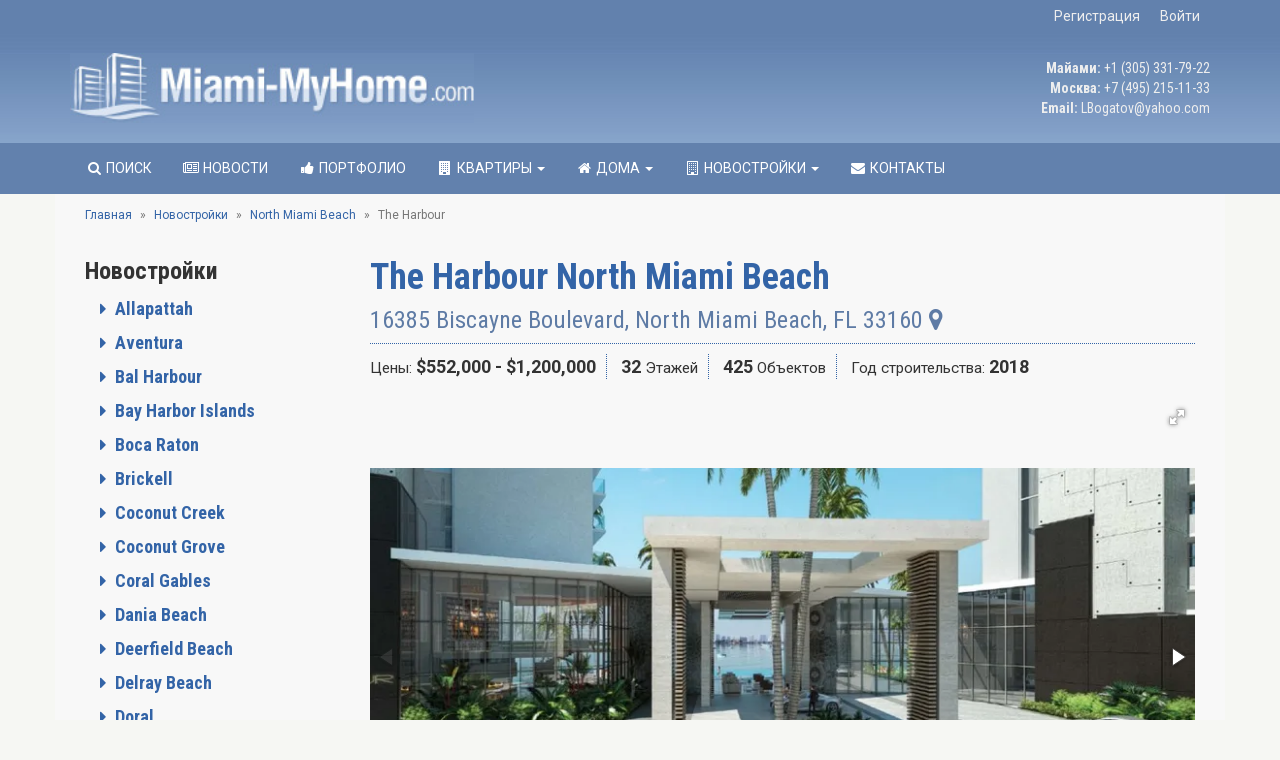

--- FILE ---
content_type: text/html; charset=UTF-8
request_url: https://miami-myhome.com/miami/north-miami-beach/the-harbour/
body_size: 43124
content:
<!DOCTYPE html>
<html prefix="og: http://ogp.me/ns# fb: http://ogp.me/ns/fb# website: http://ogp.me/ns/website#">
<head>
    <meta charset="utf-8">
    <meta name="viewport" content="width=device-width, initial-scale=1">
    <meta name="csrf-param" content="_csrf-frontend">
    <meta name="csrf-token" content="1kMwFwPLmx-lVuQdYU4mqLI726Tv7XICdTGs03I-0aCRCF5adp3XdOIkp04RKlH-xVqN6q27NTYWAvOFGHDh5Q==">

    <title>The Harbour North Miami Beach - Продажа новых квартир</title>
    <link rel="shortcut icon" href="/themes/miami-my-home/favicons/favicon.ico?v=0004aQmPR9">
<link rel="publisher" href="https://www.facebook.com/miamimyhome">
<meta name="apple-mobile-web-app-title" content="Miami My Home">
<meta name="application-name" content="Miami My Home">

    <meta property="og:image" content="https://media.bogatovrealty.com/complex/the-harbour-images-563b4ae1a2965.jpg">
<meta property="og:image:width" content="900">
<meta property="og:image:height" content="413">
<meta property="og:url" content="https://miami-myhome.com/miami/north-miami-beach/the-harbour/">
<meta property="og:type" content="website">
<meta name="twitter:card" content="summary_large_image">
<meta name="twitter:site" content="@BogatovRealty">
<meta name="twitter:creator" content="@BogatovRealty">
<meta name="twitter:image" content="https://media.bogatovrealty.com/complex/the-harbour-images-563b4ae1a2965.jpg">
<meta property="og:description" content="Спрятанный в укромном уголке от бурного образа жизни Майами новый жилой комплекс Harbor готов подарить своим жителям размеренную счастливую жизнь предлагая при этом развитую">
<meta name="twitter:description" content="Спрятанный в укромном уголке от бурного образа жизни Майами новый жилой комплекс Harbor готов подарить своим жителям размеренную счастливую жизнь предлагая при этом развитую">
<meta name="description" content="Спрятанный в укромном уголке от бурного образа жизни Майами новый жилой комплекс Harbor готов подарить своим жителям размеренную счастливую жизнь предлагая при этом развитую">
<meta name="title" content="The Harbour North Miami Beach - Продажа новых квартир">
<meta property="og:title" content="The Harbour North Miami Beach - Продажа новых квартир">
<meta name="twitter:title" content="The Harbour North Miami Beach - Продажа новых квартир">
<link href="https://miami-myhome.com/miami/north-miami-beach/the-harbour/" rel="canonical">
<link href="https://bogatovrealty.com/miami/north-miami-beach/the-harbour/" rel="alternate" hreflang="en">
<link href="https://bogatovrealty.pe/miami/north-miami-beach/the-harbour/" rel="alternate" hreflang="es">
<link href="https://bogatovrealty.ru/miami/north-miami-beach/the-harbour/" rel="alternate" hreflang="ru">
<link href="/pack/css/all-3d41ed14a3be28729c87c22e0a39e279.css" rel="stylesheet">
<link href="//fonts.googleapis.com/css?family=Roboto+Condensed:400,700&amp;subset=latin,cyrillic" rel="stylesheet">
<link href="//fonts.googleapis.com/css?family=Roboto:400,700&amp;subset=latin,cyrillic" rel="stylesheet">
    <link href="/themes/miami-my-home/css/custom.css" rel="stylesheet">
</head>

<body itemscope itemtype="http://schema.org/WebPage">
<nav class="navbar navbar-default navbar-static-top secondary-navigation ">
    <div class="container">
        <ul class="nav navbar-nav navbar-left">
            
        </ul>
        <ul class="nav navbar-nav navbar-right hidden-xs navbar-user"><li><a href="/sign-up/">Регистрация</a></li>
<li><a href="/sign-in/">Войти</a></li></ul>
        <div class="navbar-mobile-toggle hidden-lg hidden-md hidden-sm">
            <button type="button" class="navbar-toggle" data-toggle="collapse" data-target="#navbar-ex-collapse">
                <span class="sr-only">Открыть навигацию</span>
                <span class="navbar-text">Меню <i class="fa fa-bars"></i></span>
            </button>
        </div>
    </div>
</nav>
<div class="header">
    <div class="container">
        <div class="row">
            <div class="col-lg-3 col-md-4 col-sm-6 hidden-xs">
                <div class="header-logo">
                    <a href="/"><img src="/themes/miami-my-home/img/logo.png" alt="Bogatov Realty Logo"></a>
                </div>
            </div>
            <div class="col-lg-6 col-md-4 col-sm-6 hidden-sm hidden-xs text-center vcenter">
                
            </div>
            <div class="col-lg-3 col-md-4 col-sm-6 hidden-xs">
                        <span class="header-contacts">
                                                            <span class="text-bold">Майами:</span> <a href="tel:+13053317922">+1 (305) 331-79-22</a><br>
                                                            <span class="text-bold">Москва:</span> <a href="tel:+74952151133">+7 (495) 215-11-33</a><br>
                                                            <span class="text-bold">Email:</span> <a href="mailto:LBogatov@yahoo.com">LBogatov@yahoo.com</a><br>
                                                    </span>
            </div>
        </div>
    </div>
</div>
<nav class="navbar navbar-inverse navbar-static-top primary-navigation">
    <div class="container">
        


<div class="navbar-header">
    <a class="navbar-brand mobile-logo" href="/">
        <img alt="Miami My Home Logo" src="/themes/miami-my-home/img/logo.png">
    </a>
    <ul class="contacts-list header-mobile-contacts hidden-lg hidden-md hidden-sm">
                    <li>
                                    <span>Майами:</span>
                                <a href="tel:+13053317922">+1 (305) 331-79-22</a>
            </li>
                    <li>
                                    <span>Москва:</span>
                                <a href="tel:+74952151133">+7 (495) 215-11-33</a>
            </li>
                    <li>
                                <a href="mailto:LBogatov@yahoo.com">LBogatov@yahoo.com</a>
            </li>
            </ul>
</div>
<div class="collapse navbar-collapse" id="navbar-ex-collapse">
    <ul class="nav navbar-nav">
        <li class="dropdown">
            <a role="button" href="/miami/condo/">
                <i class="fa fa-search fa-fw"></i> Поиск
            </a>
        </li>
        <li class="dropdown hidden-sm">
            <a role="button" href="/news/">
                <i class="fa fa-newspaper-o fa-fw"></i> Новости
            </a>
        </li>
        <li class="dropdown hidden-sm">
            <a role="button" href="/inventory/">
                <i class="fa fa-thumbs-up fa-fw"></i> Портфолио
            </a>
        </li>
        <li class="dropdown">
            <a class="dropdown-toggle" data-toggle="dropdown" role="button" href="/miami/condos/">
                <i class="fa fa-building fa-fw"></i> Квартиры <b class="caret"></b>
            </a>
            <ul class="dropdown-menu hidden-xs" role="menu">
            <li class="dropdown-submenu">
            <a tabindex="-1" href="/miami/condos/allapattah/">
                Allapattah
            </a>
                            <ul class="dropdown-menu">
                                            <li>
                            <a href="/miami/allapattah/river-landing/">River Landing</a>
                        </li>
                                    </ul>
                    </li>
            <li class="dropdown-submenu">
            <a tabindex="-1" href="/miami/condos/aventura/">
                Aventura
            </a>
                            <ul class="dropdown-menu">
                                            <li>
                            <a href="/miami/aventura/1500-northwest-24th-avenue-2/">1500 Northwest 24th Avenue</a>
                        </li>
                                            <li>
                            <a href="/miami/aventura/alaqua/">Alaqua</a>
                        </li>
                                            <li>
                            <a href="/miami/aventura/artech/">Artech</a>
                        </li>
                                            <li>
                            <a href="/miami/aventura/atlantic-i-at-the-point/">Atlantic I At The Point</a>
                        </li>
                                            <li>
                            <a href="/miami/aventura/atlantic-ii-at-the-point/">Atlantic II At The Point</a>
                        </li>
                                            <li>
                            <a href="/miami/aventura/atlantic-iii-at-the-point/">Atlantic III At The Point</a>
                        </li>
                                            <li>
                            <a href="/miami/aventura/atrium/">Atrium</a>
                        </li>
                                            <li>
                            <a href="/miami/aventura/aventura-marina/">Aventura Marina</a>
                        </li>
                                            <li>
                            <a href="/miami/aventura/residences-at-park-square/">Aventura Park Square</a>
                        </li>
                                            <li>
                            <a href="/miami/aventura/aventura-place/">Aventura Place</a>
                        </li>
                                            <li>
                            <a href="/miami/aventura/aventura-village/">Aventura Village</a>
                        </li>
                                            <li>
                            <a href="/miami/aventura/avva-residences/">Avva Residences</a>
                        </li>
                                            <li>
                            <a href="/miami/aventura/bella-mare/">Bella Mare</a>
                        </li>
                                            <li>
                            <a href="/miami/aventura/bellini-williams-island/">Bellini Williams Island</a>
                        </li>
                                            <li>
                            <a href="/miami/aventura/doctors-of-aventura/">Doctors Of Aventura</a>
                        </li>
                                            <li>
                            <a href="/miami/aventura/echo-aventura/">ECHO Aventura</a>
                        </li>
                                            <li>
                            <a href="/miami/aventura/emerald-aventura/">Emerald Aventura</a>
                        </li>
                                            <li>
                            <a href="/miami/aventura/forum-aventura/">Forum Aventura</a>
                        </li>
                                            <li>
                            <a href="/miami/aventura/hamptons-south/">Hamptons South</a>
                        </li>
                                            <li>
                            <a href="/miami/aventura/hidden-bay/">Hidden Bay</a>
                        </li>
                                            <li>
                            <a href="/miami/aventura/ivory-214/">Ivory 214</a>
                        </li>
                                            <li>
                            <a href="/miami/aventura/mystic-point/">Mystic Point</a>
                        </li>
                                            <li>
                            <a href="/miami/aventura/north-tower-at-the-point/">North Tower At the Point</a>
                        </li>
                                            <li>
                            <a href="/miami/aventura/one-island-place/">One Island Place</a>
                        </li>
                                            <li>
                            <a href="/miami/aventura/peninsula/">Peninsula</a>
                        </li>
                                            <li>
                            <a href="/miami/aventura/peninsula-ii/">Peninsula II</a>
                        </li>
                                            <li>
                            <a href="/miami/aventura/porto-vita-north-tower/">Porto Vita North Tower</a>
                        </li>
                                            <li>
                            <a href="/miami/aventura/porto-vita-south-tower/">Porto Vita South Tower</a>
                        </li>
                                            <li>
                            <a href="/miami/aventura/prive/">Prive</a>
                        </li>
                                            <li>
                            <a href="/miami/aventura/south-tower-at-the-point/">South Tower At the Point</a>
                        </li>
                                            <li>
                            <a href="/miami/aventura/the-parc/">The Parc</a>
                        </li>
                                            <li>
                            <a href="/miami/aventura/the-venture-east/">The Venture East</a>
                        </li>
                                            <li>
                            <a href="/miami/aventura/the-venture-west/">The Venture West</a>
                        </li>
                                            <li>
                            <a href="/miami/aventura/turnberry-on-the-green/">Turnberry On The Green</a>
                        </li>
                                            <li>
                            <a href="/miami/aventura/turnberry-village/">Turnberry Village</a>
                        </li>
                                            <li>
                            <a href="/miami/aventura/uptown-marina-lofts/">Uptown Marina Lofts</a>
                        </li>
                                            <li>
                            <a href="/miami/aventura/vida-at-the-point/">Vida At The Point</a>
                        </li>
                                    </ul>
                    </li>
            <li class="dropdown-submenu">
            <a tabindex="-1" href="/miami/condos/bal-harbour/">
                Bal Harbour
            </a>
                            <ul class="dropdown-menu">
                                            <li>
                            <a href="/miami/bal-harbour/bal-harbour-101/">Bal Harbour 101</a>
                        </li>
                                            <li>
                            <a href="/miami/bal-harbour/bal-harbour-tower/">Bal Harbour Tower</a>
                        </li>
                                            <li>
                            <a href="/miami/bal-harbour/balmoral/">Balmoral</a>
                        </li>
                                            <li>
                            <a href="/miami/bal-harbour/bellini-bal-harbour/">Bellini Bal Harbour</a>
                        </li>
                                            <li>
                            <a href="/miami/bal-harbour/harbour-house/">Harbour House</a>
                        </li>
                                            <li>
                            <a href="/miami/bal-harbour/majestic-tower/">Majestic Tower</a>
                        </li>
                                            <li>
                            <a href="/miami/bal-harbour/oceana-bal-harbour/">Oceana Bal Harbour</a>
                        </li>
                                            <li>
                            <a href="/miami/bal-harbour/ritz-carlton-bal-harbour/">Ritz-Carlton Bal Harbour</a>
                        </li>
                                            <li>
                            <a href="/miami/bal-harbour/st-regis/">St Regis</a>
                        </li>
                                            <li>
                            <a href="/miami/bal-harbour/the-palace/">The Palace</a>
                        </li>
                                            <li>
                            <a href="/miami/bal-harbour/the-plaza/">The Plaza</a>
                        </li>
                                            <li>
                            <a href="/miami/bal-harbour/tiffany/">Tiffany</a>
                        </li>
                                    </ul>
                    </li>
            <li class="dropdown-submenu">
            <a tabindex="-1" href="/miami/condos/bay-harbor-islands/">
                Bay Harbor Islands
            </a>
                            <ul class="dropdown-menu">
                                            <li>
                            <a href="/miami/bay-harbor-islands/93-bay-harbor/">93 Bay Harbor</a>
                        </li>
                                            <li>
                            <a href="/miami/bay-harbor-islands/101-bay-harbor/">101 Bay Harbor</a>
                        </li>
                                            <li>
                            <a href="/miami/bay-harbor-islands/akua/">AKUA</a>
                        </li>
                                            <li>
                            <a href="/miami/bay-harbor-islands/bay-breeze-residences/">Bay Breeze Residences</a>
                        </li>
                                            <li>
                            <a href="/miami/bay-harbor-islands/bay-harbor-one/">Bay Harbor One</a>
                        </li>
                                            <li>
                            <a href="/miami/bay-harbor-islands/bay-view-102/">Bay View 102</a>
                        </li>
                                            <li>
                            <a href="/miami/bay-harbor-islands/bijoux-bay-harbor/">Bijou Bay Harbor</a>
                        </li>
                                            <li>
                            <a href="/miami/bay-harbor-islands/casa-verde/">Casa Verde</a>
                        </li>
                                            <li>
                            <a href="/miami/bay-harbor-islands/esplendor-bay-hotel/">Esplendor Bay Hotel</a>
                        </li>
                                            <li>
                            <a href="/miami/bay-harbor-islands/florida-03/">Florida 03</a>
                        </li>
                                            <li>
                            <a href="/miami/bay-harbor-islands/kai/">KAI at Bay Harbor Islands</a>
                        </li>
                                            <li>
                            <a href="/miami/bay-harbor-islands/le-jardin/">Le Jardin</a>
                        </li>
                                            <li>
                            <a href="/miami/bay-harbor-islands/o-residences/">O Residences</a>
                        </li>
                                            <li>
                            <a href="/miami/bay-harbor-islands/one-by-tross/">One by Tross</a>
                        </li>
                                            <li>
                            <a href="/miami/bay-harbor-islands/palm-villas/">Palm Villas</a>
                        </li>
                                            <li>
                            <a href="/miami/bay-harbor-islands/pearl-house/">Pearl House</a>
                        </li>
                                            <li>
                            <a href="/miami/bay-harbor-islands/riva-bay-harbor/">Riva Bay Harbor</a>
                        </li>
                                            <li>
                            <a href="/miami/bay-harbor-islands/sereno/">Sereno at Bay Harbor Islands</a>
                        </li>
                                            <li>
                            <a href="/miami/bay-harbor-islands/sophie/">Sophie</a>
                        </li>
                                            <li>
                            <a href="/miami/bay-harbor-islands/the-club-condo-at-bay-harbor/">The Club Condo at Bay Harbor</a>
                        </li>
                                            <li>
                            <a href="/miami/bay-harbor-islands/beau-rivage-condominium/">The Waters</a>
                        </li>
                                    </ul>
                    </li>
            <li class="dropdown-submenu">
            <a tabindex="-1" href="/miami/condos/boca-raton/">
                Boca Raton
            </a>
                            <ul class="dropdown-menu">
                                            <li>
                            <a href="/miami/boca-raton/alina-residences/">Alina Residences</a>
                        </li>
                                            <li>
                            <a href="/miami/boca-raton/the-residences-at-mandarin-oriental-boca-raton/">The Residences at Mandarin Oriental</a>
                        </li>
                                    </ul>
                    </li>
            <li class="dropdown-submenu">
            <a tabindex="-1" href="/miami/condos/brickell/">
                Brickell
            </a>
                            <ul class="dropdown-menu">
                                            <li>
                            <a href="/miami/brickell/500-brickell/">500 Brickell</a>
                        </li>
                                            <li>
                            <a href="/miami/brickell/1010-brickell/">1010 Brickell</a>
                        </li>
                                            <li>
                            <a href="/miami/brickell/1060-brickell-avenue/">1060 Brickell Avenue</a>
                        </li>
                                            <li>
                            <a href="/miami/brickell/1100-millecento/">1100 Millecento</a>
                        </li>
                                            <li>
                            <a href="/miami/brickell/asia-brickell-key/">Asia Brickell Key</a>
                        </li>
                                            <li>
                            <a href="/miami/brickell/axis/">Axis</a>
                        </li>
                                            <li>
                            <a href="/miami/brickell/brickell-city-centre/">Brickell City Centre</a>
                        </li>
                                            <li>
                            <a href="/miami/brickell/brickell-heights/">Brickell Heights</a>
                        </li>
                                            <li>
                            <a href="/miami/brickell/brickell-house/">Brickell House</a>
                        </li>
                                            <li>
                            <a href="/miami/brickell/brickell-on-the-river-n/">Brickell On The River N</a>
                        </li>
                                            <li>
                            <a href="/miami/brickell/brickell-on-the-river-s/">Brickell On The River S</a>
                        </li>
                                            <li>
                            <a href="/miami/brickell/brickell-ten/">Brickell Ten</a>
                        </li>
                                            <li>
                            <a href="/miami/brickell/bristol-towers/">Bristol Towers</a>
                        </li>
                                            <li>
                            <a href="/miami/brickell/cccc-miami-towers/">CCCC Miami Towers</a>
                        </li>
                                            <li>
                            <a href="/miami/brickell/carbonell/">Carbonell</a>
                        </li>
                                            <li>
                            <a href="/miami/brickell/cassa-brickell/">Cassa Brickell</a>
                        </li>
                                            <li>
                            <a href="/miami/brickell/courvoisier-courts/">Courvoisier Courts</a>
                        </li>
                                            <li>
                            <a href="/miami/brickell/echo-brickell/">ECHO Brickell</a>
                        </li>
                                            <li>
                            <a href="/miami/brickell/emerald-at-brickell/">Emerald At Brickell</a>
                        </li>
                                            <li>
                            <a href="/miami/brickell/espirito-santo-plaza/">Espirito Santo Plaza</a>
                        </li>
                                            <li>
                            <a href="/miami/brickell/flatiron-brickell/">Flatiron</a>
                        </li>
                                            <li>
                            <a href="/miami/brickell/four-seasons/">Four Seasons</a>
                        </li>
                                            <li>
                            <a href="/miami/brickell/icon-brickell/">Icon Brickell</a>
                        </li>
                                            <li>
                            <a href="/miami/brickell/infinity/">Infinity</a>
                        </li>
                                            <li>
                            <a href="/miami/brickell/jade-brickell/">Jade Brickell</a>
                        </li>
                                            <li>
                            <a href="/miami/brickell/latitude-on-the-river/">Latitude on The River</a>
                        </li>
                                            <li>
                            <a href="/miami/brickell/le-parc-at-brickell/">Le Parc At Brickell</a>
                        </li>
                                            <li>
                            <a href="/miami/brickell/lofts-on-brickell/">Lofts On Brickell</a>
                        </li>
                                            <li>
                            <a href="/miami/brickell/mybrickell/">MyBrickell</a>
                        </li>
                                            <li>
                            <a href="/miami/brickell/nine-at-mary-brickell-village/">NINE At Mary Brickell Village</a>
                        </li>
                                            <li>
                            <a href="/miami/brickell/panorama-tower/">Panorama Tower</a>
                        </li>
                                            <li>
                            <a href="/miami/brickell/reach-brickell-city-center/">Reach Brickell City Center</a>
                        </li>
                                            <li>
                            <a href="/miami/brickell/sls-brickell/">SLS Brickell</a>
                        </li>
                                            <li>
                            <a href="/miami/brickell/sls-lux-brickell/">SLS Lux Brickell</a>
                        </li>
                                            <li>
                            <a href="/miami/brickell/santa-maria/">Santa Maria</a>
                        </li>
                                            <li>
                            <a href="/miami/brickell/skyline-on-brickell/">Skyline On Brickell</a>
                        </li>
                                            <li>
                            <a href="/miami/brickell/smart-brickell/">Smart Brickell</a>
                        </li>
                                            <li>
                            <a href="/miami/brickell/solitair/">Solitair</a>
                        </li>
                                            <li>
                            <a href="/miami/brickell/the-edge-on-brickell/">The Edge On Brickell</a>
                        </li>
                                            <li>
                            <a href="/miami/brickell/the-plaza-on-brickell/">The Plaza On Brickell</a>
                        </li>
                                            <li>
                            <a href="/miami/brickell/una-residences/">UNA Residences</a>
                        </li>
                                    </ul>
                    </li>
            <li class="dropdown-submenu">
            <a tabindex="-1" href="/miami/condos/coconut-creek/">
                Coconut Creek
            </a>
                            <ul class="dropdown-menu">
                                            <li>
                            <a href="/miami/coconut-creek/aquamar-las-olas/">Aquamar Las Olas</a>
                        </li>
                                    </ul>
                    </li>
            <li class="dropdown-submenu">
            <a tabindex="-1" href="/miami/condos/coconut-grove/">
                Coconut Grove
            </a>
                            <ul class="dropdown-menu">
                                            <li>
                            <a href="/miami/coconut-grove/cloisters-on-the-bay/">Cloisters on the Bay</a>
                        </li>
                                            <li>
                            <a href="/miami/coconut-grove/grove-at-grand-bay/">Grove At Grand Bay</a>
                        </li>
                                            <li>
                            <a href="/miami/coconut-grove/four-grove-osle/">Grove Isle</a>
                        </li>
                                            <li>
                            <a href="/miami/coconut-grove/grovenor-house/">Grovenor House</a>
                        </li>
                                            <li>
                            <a href="/miami/coconut-grove/mr-c-residences/">Mr C Residences</a>
                        </li>
                                            <li>
                            <a href="/miami/coconut-grove/park-grove/">Park Grove</a>
                        </li>
                                            <li>
                            <a href="/miami/coconut-grove/skyrise/">Skyrise</a>
                        </li>
                                            <li>
                            <a href="/miami/coconut-grove/the-arbor/">The Arbor</a>
                        </li>
                                            <li>
                            <a href="/miami/coconut-grove/fairchild-coconut-grove/">The Fairchild Coconut Grove</a>
                        </li>
                                    </ul>
                    </li>
            <li class="dropdown-submenu">
            <a tabindex="-1" href="/miami/condos/coral-gables/">
                Coral Gables
            </a>
                            <ul class="dropdown-menu">
                                            <li>
                            <a href="/miami/coral-gables/amalfi-in-the-gables/">Amalfi in the Gables</a>
                        </li>
                                            <li>
                            <a href="/miami/coral-gables/biltmore-parc/">Biltmore Parc</a>
                        </li>
                                            <li>
                            <a href="/miami/coral-gables/casa-antilla/">Casa Antilla</a>
                        </li>
                                            <li>
                            <a href="/miami/coral-gables/casa-menores/">Casa Menores</a>
                        </li>
                                            <li>
                            <a href="/miami/coral-gables/collection-residences/">Collection Residences</a>
                        </li>
                                            <li>
                            <a href="/miami/coral-gables/gables-club-tower-i/">Gables Club Tower I</a>
                        </li>
                                            <li>
                            <a href="/miami/coral-gables/gables-club-tower-ii/">Gables Club Tower II</a>
                        </li>
                                            <li>
                            <a href="/miami/coral-gables/giralda-place/">Giralda Place</a>
                        </li>
                                            <li>
                            <a href="/miami/coral-gables/merrick-manor/">Merrick Manor</a>
                        </li>
                                            <li>
                            <a href="/miami/coral-gables/villa-alhambra/">Villa Alhambra</a>
                        </li>
                                            <li>
                            <a href="/miami/coral-gables/villa-valencia/">Villa Valencia</a>
                        </li>
                                    </ul>
                    </li>
            <li class="dropdown-submenu">
            <a tabindex="-1" href="/miami/condos/dania-beach/">
                Dania Beach
            </a>
                            <ul class="dropdown-menu">
                                            <li>
                            <a href="/miami/dania-beach/florida-park-residences/">Florida Park Residences</a>
                        </li>
                                    </ul>
                    </li>
            <li class="dropdown-submenu">
            <a tabindex="-1" href="/miami/condos/deerfield-beach/">
                Deerfield Beach
            </a>
                            <ul class="dropdown-menu">
                                            <li>
                            <a href="/miami/deerfield-beach/elysian-at-deerfield-beach/">Elysian at Deerfield Beach</a>
                        </li>
                                            <li>
                            <a href="/miami/deerfield-beach/the-fordham-at-deerfield-beach/">The Fordham at Deerfield Beach</a>
                        </li>
                                    </ul>
                    </li>
            <li class="dropdown-submenu">
            <a tabindex="-1" href="/miami/condos/delray-beach/">
                Delray Beach
            </a>
                            <ul class="dropdown-menu">
                                            <li>
                            <a href="/miami/delray-beach/atlantic-crossing/">Atlantic Crossing</a>
                        </li>
                                    </ul>
                    </li>
            <li class="dropdown-submenu">
            <a tabindex="-1" href="/miami/condos/doral/">
                Doral
            </a>
                            <ul class="dropdown-menu">
                                            <li>
                            <a href="/miami/doral/5252-paseo/">5252 Paseo</a>
                        </li>
                                            <li>
                            <a href="/miami/doral/5300-paseo/">5300 Paseo</a>
                        </li>
                                            <li>
                            <a href="/miami/doral/midtown-doral/">Midtown Doral</a>
                        </li>
                                    </ul>
                    </li>
            <li class="dropdown-submenu">
            <a tabindex="-1" href="/miami/condos/downtown-miami/">
                Downtown Miami
            </a>
                            <ul class="dropdown-menu">
                                            <li>
                            <a href="/miami/downtown-miami/50-biscayne/">50 Biscayne</a>
                        </li>
                                            <li>
                            <a href="/miami/downtown-miami/900-biscayne/">900 Biscayne</a>
                        </li>
                                            <li>
                            <a href="/miami/downtown-miami/aria-on-the-bay/">Aria on the Bay</a>
                        </li>
                                            <li>
                            <a href="/miami/downtown-miami/aston-martin-residences/">Aston Martin Residences</a>
                        </li>
                                            <li>
                            <a href="/miami/downtown-miami/boulevard-57/">Boulevard 57</a>
                        </li>
                                            <li>
                            <a href="/miami/downtown-miami/centro/">Centro</a>
                        </li>
                                            <li>
                            <a href="/miami/downtown-miami/epic/">Epic</a>
                        </li>
                                            <li>
                            <a href="/miami/downtown-miami/ivy-at-riverfront/">Ivy At Riverfront</a>
                        </li>
                                            <li>
                            <a href="/miami/downtown-miami/krystal-tower/">Krystal Tower</a>
                        </li>
                                            <li>
                            <a href="/miami/downtown-miami/legacy-hotel-residences/">Legacy Hotel & Residences</a>
                        </li>
                                            <li>
                            <a href="/miami/downtown-miami/loft-downtown-i/">Loft Downtown I</a>
                        </li>
                                            <li>
                            <a href="/miami/downtown-miami/loft-downtown-ii/">Loft Downtown II</a>
                        </li>
                                            <li>
                            <a href="/miami/downtown-miami/marina-blue/">Marina Blue</a>
                        </li>
                                            <li>
                            <a href="/miami/downtown-miami/marquis/">Marquis</a>
                        </li>
                                            <li>
                            <a href="/miami/downtown-miami/met-1/">Met 1</a>
                        </li>
                                            <li>
                            <a href="/miami/downtown-miami/mint/">Mint</a>
                        </li>
                                            <li>
                            <a href="/miami/downtown-miami/natiivo/">Natiivo</a>
                        </li>
                                            <li>
                            <a href="/miami/downtown-miami/okan-tower/">OKAN Tower</a>
                        </li>
                                            <li>
                            <a href="/miami/downtown-miami/one-miami/">One Miami</a>
                        </li>
                                            <li>
                            <a href="/miami/downtown-miami/one-river/">One River Point</a>
                        </li>
                                            <li>
                            <a href="/miami/downtown-miami/one-thousand-museum/">One Thousand Museum</a>
                        </li>
                                            <li>
                            <a href="/miami/downtown-miami/paramount-miami-worldcenter/">Paramount Miami Worldcenter</a>
                        </li>
                                            <li>
                            <a href="/miami/downtown-miami/resorts-world-miami/">Resorts World Miami</a>
                        </li>
                                            <li>
                            <a href="/miami/downtown-miami/rise-brickell-city-centre/">Rise Brickell City Centre</a>
                        </li>
                                            <li>
                            <a href="/miami/downtown-miami/ten-museum-park/">Ten Museum Park</a>
                        </li>
                                            <li>
                            <a href="/miami/downtown-miami/tequesta-point/">Tequesta Point</a>
                        </li>
                                            <li>
                            <a href="/miami/downtown-miami/the-bond/">The Bond</a>
                        </li>
                                            <li>
                            <a href="/miami/downtown-miami/vizcayne/">Vizcayne</a>
                        </li>
                                            <li>
                            <a href="/miami/downtown-miami/waldorf-astoria-hotel-and-residences/">Waldorf Astoria Hotel and Residences</a>
                        </li>
                                            <li>
                            <a href="/miami/downtown-miami/yotelpad-miami/">YotelPad Miami</a>
                        </li>
                                    </ul>
                    </li>
            <li class="dropdown-submenu">
            <a tabindex="-1" href="/miami/condos/edgewater/">
                Edgewater
            </a>
                            <ul class="dropdown-menu">
                                            <li>
                            <a href="/miami/edgewater/26-edgewater/">26 Edgewater</a>
                        </li>
                                            <li>
                            <a href="/miami/edgewater/1775-biscayne-boulevard/">1775 Biscayne Boulevard</a>
                        </li>
                                            <li>
                            <a href="/miami/edgewater/1800-club/">1800 Club</a>
                        </li>
                                            <li>
                            <a href="/miami/edgewater/bay-house/">Bay House</a>
                        </li>
                                            <li>
                            <a href="/miami/edgewater/biscayne-beach/">Biscayne Beach</a>
                        </li>
                                            <li>
                            <a href="/miami/edgewater/blue/">Blue</a>
                        </li>
                                            <li>
                            <a href="/miami/edgewater/ellipsis/">Ellipsis</a>
                        </li>
                                            <li>
                            <a href="/miami/edgewater/elysee/">Elysee</a>
                        </li>
                                            <li>
                            <a href="/miami/edgewater/gran-paraiso/">Gran Paraiso</a>
                        </li>
                                            <li>
                            <a href="/miami/edgewater/ion-east-edgewater/">ION East Edgewater</a>
                        </li>
                                            <li>
                            <a href="/miami/edgewater/icon-bay/">Icon Bay</a>
                        </li>
                                            <li>
                            <a href="/miami/edgewater/lima/">Lima</a>
                        </li>
                                            <li>
                            <a href="/miami/edgewater/missoni-baia/">Missoni Baia</a>
                        </li>
                                            <li>
                            <a href="/miami/edgewater/one-paraiso/">One Paraiso</a>
                        </li>
                                            <li>
                            <a href="/miami/edgewater/onyx-on-the-bay/">Onyx On The Bay</a>
                        </li>
                                            <li>
                            <a href="/miami/edgewater/opera-tower/">Opera Tower</a>
                        </li>
                                            <li>
                            <a href="/miami/edgewater/paraiso-bay/">Paraiso Bay</a>
                        </li>
                                            <li>
                            <a href="/miami/edgewater/paraiso-bayviews/">Paraiso Bayviews</a>
                        </li>
                                            <li>
                            <a href="/miami/edgewater/paramount-bay/">Paramount Bay</a>
                        </li>
                                            <li>
                            <a href="/miami/edgewater/platinum/">Platinum</a>
                        </li>
                                            <li>
                            <a href="/miami/edgewater/quantum-on-the-bay/">Quantum On The Bay</a>
                        </li>
                                            <li>
                            <a href="/miami/edgewater/star-lofts-on-the-bay/">Star Lofts On The Bay</a>
                        </li>
                                            <li>
                            <a href="/miami/edgewater/the-bentley-residences-hotel/">The Bentley Residences Hotel</a>
                        </li>
                                            <li>
                            <a href="/miami/edgewater/the-crimson-residences/">The Crimson Residences</a>
                        </li>
                                    </ul>
                    </li>
            <li class="dropdown-submenu">
            <a tabindex="-1" href="/miami/condos/fisher-island/">
                Fisher Island
            </a>
                            <ul class="dropdown-menu">
                                            <li>
                            <a href="/miami/fisher-island/bayside/">Bayside Village</a>
                        </li>
                                            <li>
                            <a href="/miami/fisher-island/bayview/">Bayview</a>
                        </li>
                                            <li>
                            <a href="/miami/fisher-island/harborview/">Harborview</a>
                        </li>
                                            <li>
                            <a href="/miami/fisher-island/marina-village/">Marina Village</a>
                        </li>
                                            <li>
                            <a href="/miami/fisher-island/oceanside/">Oceanside</a>
                        </li>
                                            <li>
                            <a href="/miami/fisher-island/palazzo-del-mare/">Palazzo Del Mare</a>
                        </li>
                                            <li>
                            <a href="/miami/fisher-island/palazzo-del-sol/">Palazzo Del Sol</a>
                        </li>
                                            <li>
                            <a href="/miami/fisher-island/palazzo-della-luna/">Palazzo Della Luna</a>
                        </li>
                                            <li>
                            <a href="/miami/fisher-island/seaside-village/">Seaside Village</a>
                        </li>
                                            <li>
                            <a href="/miami/fisher-island/seaside-villas/">Seaside Villas</a>
                        </li>
                                            <li>
                            <a href="/miami/fisher-island/villa-del-mare/">Villa Del Mare</a>
                        </li>
                                    </ul>
                    </li>
            <li class="dropdown-submenu">
            <a tabindex="-1" href="/miami/condos/fort-lauderdale/">
                Fort Lauderdale
            </a>
                            <ul class="dropdown-menu">
                                            <li>
                            <a href="/miami/fort-lauderdale/30-thirty-north-ocean/">30 Thirty North Ocean</a>
                        </li>
                                            <li>
                            <a href="/miami/fort-lauderdale/100-las-olas/">100 Las Olas</a>
                        </li>
                                            <li>
                            <a href="/miami/fort-lauderdale/321-at-waters-edge/">321 at Water's Edge</a>
                        </li>
                                            <li>
                            <a href="/miami/fort-lauderdale/adagio-fort-lauderdale-beach/">Adagio Fort Lauderdale Beach</a>
                        </li>
                                            <li>
                            <a href="/miami/fort-lauderdale/adagio-on-the-bay/">Adagio on the Bay</a>
                        </li>
                                            <li>
                            <a href="/miami/fort-lauderdale/aquablu/">AquaBlu</a>
                        </li>
                                            <li>
                            <a href="/miami/fort-lauderdale/aqualuna/">Aqualuna Las Olas</a>
                        </li>
                                            <li>
                            <a href="/miami/fort-lauderdale/aquarius-15/">Aquarius 15</a>
                        </li>
                                            <li>
                            <a href="/miami/fort-lauderdale/aquavita-las-olas/">Aquavita Las Olas</a>
                        </li>
                                            <li>
                            <a href="/miami/fort-lauderdale/aquavue/">Aquavue Las Olas</a>
                        </li>
                                            <li>
                            <a href="/miami/fort-lauderdale/auberge-beach-residences-spa/">Auberge Beach Residences & Spa</a>
                        </li>
                                            <li>
                            <a href="/miami/fort-lauderdale/bahia-cabana-beach-resort/">Bahia Cabana Beach Resort</a>
                        </li>
                                            <li>
                            <a href="/miami/fort-lauderdale/bahia-mar/">Bahia Mar Resort</a>
                        </li>
                                            <li>
                            <a href="/miami/fort-lauderdale/bayshore/">Bayshore</a>
                        </li>
                                            <li>
                            <a href="/miami/fort-lauderdale/boruj-tower/">Boruj Tower</a>
                        </li>
                                            <li>
                            <a href="/miami/fort-lauderdale/conrad/">Conrad</a>
                        </li>
                                            <li>
                            <a href="/miami/fort-lauderdale/cymbrinas-cay/">Cymbrinas Cay</a>
                        </li>
                                            <li>
                            <a href="/miami/fort-lauderdale/flagler-626/">Flagler 626</a>
                        </li>
                                            <li>
                            <a href="/miami/fort-lauderdale/four-seasons-hotel-private-residences/">Four Seasons Hotel & Private Residences</a>
                        </li>
                                            <li>
                            <a href="/miami/fort-lauderdale/gale-boutique-residences/">Gale Boutique Residences</a>
                        </li>
                                            <li>
                            <a href="/miami/fort-lauderdale/jackson-tower/">Jackson Tower</a>
                        </li>
                                            <li>
                            <a href="/miami/fort-lauderdale/l-ambiance/">L Ambiance</a>
                        </li>
                                            <li>
                            <a href="/miami/fort-lauderdale/l-hermitage-1/">L Hermitage 1</a>
                        </li>
                                            <li>
                            <a href="/miami/fort-lauderdale/l-hermitage-ii/">L Hermitage II</a>
                        </li>
                                            <li>
                            <a href="/miami/fort-lauderdale/las-olas-beach-club/">Las Olas Beach Club</a>
                        </li>
                                            <li>
                            <a href="/miami/fort-lauderdale/las-olas-isles/">Las Olas Isles</a>
                        </li>
                                            <li>
                            <a href="/miami/fort-lauderdale/las-olas-river-house/">Las Olas River House</a>
                        </li>
                                            <li>
                            <a href="/miami/fort-lauderdale/nu-river-landing/">Nu River Landing</a>
                        </li>
                                            <li>
                            <a href="/miami/fort-lauderdale/paramount-residences/">Paramount Residences</a>
                        </li>
                                            <li>
                            <a href="/miami/fort-lauderdale/riva/">Riva</a>
                        </li>
                                            <li>
                            <a href="/miami/fort-lauderdale/the-forge-lofts-at-fat-village/">The Forge Lofts at FAT Village</a>
                        </li>
                                            <li>
                            <a href="/miami/fort-lauderdale/the-palms/">The Palms</a>
                        </li>
                                            <li>
                            <a href="/miami/fort-lauderdale/the-wave-on-bayshore/">The Wave on Bayshore</a>
                        </li>
                                            <li>
                            <a href="/miami/fort-lauderdale/vue-residences/">Vue Residences</a>
                        </li>
                                            <li>
                            <a href="/miami/fort-lauderdale/w-residences/">W Residences</a>
                        </li>
                                    </ul>
                    </li>
            <li class="dropdown-submenu">
            <a tabindex="-1" href="/miami/condos/hallandale-beach/">
                Hallandale Beach
            </a>
                            <ul class="dropdown-menu">
                                            <li>
                            <a href="/miami/hallandale-beach/2000-ocean/">2000 Ocean</a>
                        </li>
                                            <li>
                            <a href="/miami/hallandale-beach/accesso-office-building/">Accesso Office Building</a>
                        </li>
                                            <li>
                            <a href="/miami/hallandale-beach/beach-club-tower-i/">Beach Club Tower I</a>
                        </li>
                                            <li>
                            <a href="/miami/hallandale-beach/beach-club-tower-ii/">Beach Club Tower II</a>
                        </li>
                                            <li>
                            <a href="/miami/hallandale-beach/beach-club-tower-iii/">Beach Club Tower III</a>
                        </li>
                                            <li>
                            <a href="/miami/hallandale-beach/beachwalk-resort/">Beachwalk Resort</a>
                        </li>
                                            <li>
                            <a href="/miami/hallandale-beach/beacon-tower/">Beacon Tower</a>
                        </li>
                                            <li>
                            <a href="/miami/hallandale-beach/chateau-square/">Chateau Square</a>
                        </li>
                                            <li>
                            <a href="/miami/hallandale-beach/diplomat-golf/">Diplomat Golf</a>
                        </li>
                                            <li>
                            <a href="/miami/hallandale-beach/duo/">Duo</a>
                        </li>
                                            <li>
                            <a href="/miami/hallandale-beach/gulfstream-park-tower/">Gulfstream Park Tower</a>
                        </li>
                                            <li>
                            <a href="/miami/hallandale-beach/gulfstream-point/">Gulfstream Point</a>
                        </li>
                                            <li>
                            <a href="/miami/hallandale-beach/hallandale-oasis/">Hallandale Oasis</a>
                        </li>
                                            <li>
                            <a href="/miami/hallandale-beach/mg-100-tower/">MG 100 Tower</a>
                        </li>
                                            <li>
                            <a href="/miami/hallandale-beach/nine-hundred/">Nine Hundred</a>
                        </li>
                                            <li>
                            <a href="/miami/hallandale-beach/ocean-marine-yacht-club/">Ocean Marine Yacht Club</a>
                        </li>
                                            <li>
                            <a href="/miami/hallandale-beach/optima-ii/">Optima II</a>
                        </li>
                                            <li>
                            <a href="/miami/hallandale-beach/peninula-tower/">Peninula Tower</a>
                        </li>
                                            <li>
                            <a href="/miami/hallandale-beach/the-hemispheres/">The Hemispheres</a>
                        </li>
                                    </ul>
                    </li>
            <li class="dropdown-submenu">
            <a tabindex="-1" href="/miami/condos/hollywood/">
                Hollywood
            </a>
                            <ul class="dropdown-menu">
                                            <li>
                            <a href="/miami/hollywood/apogee-beach/">Apogee Beach</a>
                        </li>
                                            <li>
                            <a href="/miami/hollywood/h3-hollywood/">H3 Hollywood</a>
                        </li>
                                            <li>
                            <a href="/miami/hollywood/hyde-house-hollywood/">Hyde Beach House</a>
                        </li>
                                            <li>
                            <a href="/miami/hollywood/hyde-beach-resort-residences/">Hyde Beach Resort & Residences</a>
                        </li>
                                            <li>
                            <a href="/miami/hollywood/melia-costa-hollywood/">Melia Costa Hollywood</a>
                        </li>
                                            <li>
                            <a href="/miami/hollywood/ocean-palms/">Ocean Palms</a>
                        </li>
                                            <li>
                            <a href="/miami/hollywood/oceanbleau/">Oceanbleau</a>
                        </li>
                                            <li>
                            <a href="/miami/hollywood/positano-beach/">Positano Beach</a>
                        </li>
                                            <li>
                            <a href="/miami/hollywood/renaissance-on-the-ocean/">Renaissance On The Ocean</a>
                        </li>
                                            <li>
                            <a href="/miami/hollywood/sage-beach/">Sage Beach</a>
                        </li>
                                            <li>
                            <a href="/miami/hollywood/the-diplomat-residences/">The Diplomat Residences</a>
                        </li>
                                            <li>
                            <a href="/miami/hollywood/trump-hollywood/">Trump Hollywood</a>
                        </li>
                                            <li>
                            <a href="/miami/hollywood/villas-of-positano/">Villas Of Positano</a>
                        </li>
                                    </ul>
                    </li>
            <li class="dropdown-submenu">
            <a tabindex="-1" href="/miami/condos/key-biscayne/">
                Key Biscayne
            </a>
                            <ul class="dropdown-menu">
                                            <li>
                            <a href="/miami/key-biscayne/101-key-biscayne/">101 Key Biscayne</a>
                        </li>
                                            <li>
                            <a href="/miami/key-biscayne/grand-bay-tower/">Grand Bay Tower</a>
                        </li>
                                            <li>
                            <a href="/miami/key-biscayne/ocean-club-lake-villa-1/">Ocean Club Lake Villa 1</a>
                        </li>
                                            <li>
                            <a href="/miami/key-biscayne/ocean-club-lake-villa-2/">Ocean Club Lake Villa 2</a>
                        </li>
                                            <li>
                            <a href="/miami/key-biscayne/ocean-club-lake-villa-3/">Ocean Club Lake Villa 3</a>
                        </li>
                                            <li>
                            <a href="/miami/key-biscayne/ocean-club-ocean-tower-1/">Ocean Club Ocean Tower 1</a>
                        </li>
                                            <li>
                            <a href="/miami/key-biscayne/ocean-club-resort-villa-1/">Ocean Club Resort Villa 1</a>
                        </li>
                                            <li>
                            <a href="/miami/key-biscayne/ocean-club-resort-villa-2/">Ocean Club Resort Villa 2</a>
                        </li>
                                            <li>
                            <a href="/miami/key-biscayne/ocean-club-the-lake-tower/">Ocean Club The Lake Tower</a>
                        </li>
                                            <li>
                            <a href="/miami/key-biscayne/ocean-club-tower-1/">Ocean Club Tower 1</a>
                        </li>
                                            <li>
                            <a href="/miami/key-biscayne/ocean-club-tower-2/">Ocean Club Tower 2</a>
                        </li>
                                            <li>
                            <a href="/miami/key-biscayne/ocean-club-tower-3/">Ocean Club Tower 3</a>
                        </li>
                                            <li>
                            <a href="/miami/key-biscayne/oceana-key-biscayne/">Oceana Key Biscayne</a>
                        </li>
                                            <li>
                            <a href="/miami/key-biscayne/ritz-carlton-key-biscayne/">Ritz-Carlton Key Biscayne</a>
                        </li>
                                    </ul>
                    </li>
            <li class="dropdown-submenu">
            <a tabindex="-1" href="/miami/condos/lauderdale-by-the-sea/">
                Lauderdale By The Sea
            </a>
                            <ul class="dropdown-menu">
                                            <li>
                            <a href="/miami/lauderdale-by-the-sea/oriana/">Oriana</a>
                        </li>
                                            <li>
                            <a href="/miami/lauderdale-by-the-sea/villas-by-the-sea/">Villas By The Sea</a>
                        </li>
                                    </ul>
                    </li>
            <li class="dropdown-submenu">
            <a tabindex="-1" href="/miami/condos/little-haiti/">
                Little Haiti
            </a>
                            <ul class="dropdown-menu">
                                            <li>
                            <a href="/miami/little-haiti/baltus-house/">Baltus House</a>
                        </li>
                                            <li>
                            <a href="/miami/little-haiti/buena-vista-villas/">Buena Vista Villas</a>
                        </li>
                                            <li>
                            <a href="/miami/little-haiti/magic-city-district/">Magic City</a>
                        </li>
                                    </ul>
                    </li>
            <li class="">
            <a tabindex="-1" href="/miami/condos/miami/">
                Miami
            </a>
                    </li>
            <li class="dropdown-submenu">
            <a tabindex="-1" href="/miami/condos/miami-beach/">
                Miami Beach
            </a>
                            <ul class="dropdown-menu">
                                            <li>
                            <a href="/miami/miami-beach/1-hotel-homes/">1 Hotel & Homes</a>
                        </li>
                                            <li>
                            <a href="/miami/miami-beach/1698-alton-road/">17 West</a>
                        </li>
                                            <li>
                            <a href="/miami/miami-beach/5775-collins-avenue/">57 Ocean</a>
                        </li>
                                            <li>
                            <a href="/miami/miami-beach/200-ocean-drive/">200 Ocean Drive</a>
                        </li>
                                            <li>
                            <a href="/miami/miami-beach/321-ocean/">321 Ocean</a>
                        </li>
                                            <li>
                            <a href="/miami/miami-beach/420-lincoln-road/">420 Lincoln Road</a>
                        </li>
                                            <li>
                            <a href="/miami/miami-beach/1000-venetian-way/">1000 Venetian Way</a>
                        </li>
                                            <li>
                            <a href="/miami/miami-beach/1500-ocean-drive/">1500 Ocean Drive</a>
                        </li>
                                            <li>
                            <a href="/miami/miami-beach/2020-loft/">2020 Loft</a>
                        </li>
                                            <li>
                            <a href="/miami/miami-beach/2901-indian-creek-drive/">2901 Indian Creek Drive</a>
                        </li>
                                            <li>
                            <a href="/miami/miami-beach/5600-collins/">5600 Collins</a>
                        </li>
                                            <li>
                            <a href="/miami/miami-beach/6080-collins-avenue/">6080 Collins</a>
                        </li>
                                            <li>
                            <a href="/miami/miami-beach/absolut-lofts/">Absolut Lofts</a>
                        </li>
                                            <li>
                            <a href="/miami/miami-beach/akoya/">Akoya</a>
                        </li>
                                            <li>
                            <a href="/miami/miami-beach/alton-bay/">Alton Bay</a>
                        </li>
                                            <li>
                            <a href="/miami/miami-beach/apogee/">Apogee</a>
                        </li>
                                            <li>
                            <a href="/miami/miami-beach/aqua-allison-island/">Aqua Allison Island</a>
                        </li>
                                            <li>
                            <a href="/miami/miami-beach/araya/">Araya</a>
                        </li>
                                            <li>
                            <a href="/miami/miami-beach/atlantiqua/">Atlantiqua</a>
                        </li>
                                            <li>
                            <a href="/miami/miami-beach/beach-house-8/">Beach House 8</a>
                        </li>
                                            <li>
                            <a href="/miami/miami-beach/bel-aire/">Bel Aire</a>
                        </li>
                                            <li>
                            <a href="/miami/miami-beach/bentley-bay/">Bentley Bay</a>
                        </li>
                                            <li>
                            <a href="/miami/miami-beach/blue-diamond/">Blue Diamond</a>
                        </li>
                                            <li>
                            <a href="/miami/miami-beach/boulan-south-beach/">Boulan South Beach</a>
                        </li>
                                            <li>
                            <a href="/miami/miami-beach/capri/">Capri</a>
                        </li>
                                            <li>
                            <a href="/miami/miami-beach/caribbean/">Caribbean</a>
                        </li>
                                            <li>
                            <a href="/miami/miami-beach/carillon-hotel-and-spa/">Carillon Hotel and Spa</a>
                        </li>
                                            <li>
                            <a href="/miami/miami-beach/carillon-north-tower/">Carillon North Tower</a>
                        </li>
                                            <li>
                            <a href="/miami/miami-beach/carillon-south-tower/">Carillon South Tower</a>
                        </li>
                                            <li>
                            <a href="/miami/miami-beach/casa-grande/">Casa Grande Suite Hotel</a>
                        </li>
                                            <li>
                            <a href="/miami/miami-beach/continuum-north/">Continuum North</a>
                        </li>
                                            <li>
                            <a href="/miami/miami-beach/continuum-south/">Continuum South</a>
                        </li>
                                            <li>
                            <a href="/miami/miami-beach/cosmopolitan/">Cosmopolitan</a>
                        </li>
                                            <li>
                            <a href="/miami/miami-beach/costa-brava/">Costa Brava</a>
                        </li>
                                            <li>
                            <a href="/miami/miami-beach/deauville-beach-resort/">Deauville Beach Resort</a>
                        </li>
                                            <li>
                            <a href="/miami/miami-beach/decoplage/">Decoplage</a>
                        </li>
                                            <li>
                            <a href="/miami/miami-beach/edition-miami-beach-residences/">Edition Miami Beach Residences</a>
                        </li>
                                            <li>
                            <a href="/miami/miami-beach/8701-collins-avenue/">Eighty Seven Park</a>
                        </li>
                                            <li>
                            <a href="/miami/miami-beach/faena-house/">Faena House</a>
                        </li>
                                            <li>
                            <a href="/miami/miami-beach/faena-mar/">Faena Mar</a>
                        </li>
                                            <li>
                            <a href="/miami/miami-beach/fasano-hotel-and-residences-at-shore-club/">Fasano Hotel and Residences at Shore Club</a>
                        </li>
                                            <li>
                            <a href="/miami/miami-beach/fasano-shore-club/">Fasano Shore Club</a>
                        </li>
                                            <li>
                            <a href="/miami/miami-beach/flamingo-south-beach/">Flamingo South Beach</a>
                        </li>
                                            <li>
                            <a href="/miami/miami-beach/floridian/">Floridian</a>
                        </li>
                                            <li>
                            <a href="/miami/miami-beach/fontainebleau-iii-sorrento/">Fontainebleau III Sorrento</a>
                        </li>
                                            <li>
                            <a href="/miami/miami-beach/fontainebleau-ii-tresor/">Fontainebleau II Tresor</a>
                        </li>
                                            <li>
                            <a href="/miami/miami-beach/gallery-art/">Gallery Art</a>
                        </li>
                                            <li>
                            <a href="/miami/miami-beach/gansevoort/">Gansevoort</a>
                        </li>
                                            <li>
                            <a href="/miami/miami-beach/glass/">Glass</a>
                        </li>
                                            <li>
                            <a href="/miami/miami-beach/grand-venetian/">Grand Venetian</a>
                        </li>
                                            <li>
                            <a href="/miami/miami-beach/green-diamond/">Green Diamond</a>
                        </li>
                                            <li>
                            <a href="/miami/miami-beach/hilton-bentley/">Hilton Bentley</a>
                        </li>
                                            <li>
                            <a href="/miami/miami-beach/icon/">ICON</a>
                        </li>
                                            <li>
                            <a href="/miami/miami-beach/il-villaggio/">Il Villaggio</a>
                        </li>
                                            <li>
                            <a href="/miami/miami-beach/ilona-lofts/">Ilona Lofts</a>
                        </li>
                                            <li>
                            <a href="/miami/miami-beach/latelier/">LAtelier</a>
                        </li>
                                            <li>
                            <a href="/miami/miami-beach/la-gorce-palace/">La Gorce Palace</a>
                        </li>
                                            <li>
                            <a href="/miami/miami-beach/louver-house/">Louver House</a>
                        </li>
                                            <li>
                            <a href="/miami/miami-beach/mei/">MEi</a>
                        </li>
                                            <li>
                            <a href="/miami/miami-beach/marea-south-beach/">Marea South Beach</a>
                        </li>
                                            <li>
                            <a href="/miami/miami-beach/meridian-lofts/">Meridian Lofts</a>
                        </li>
                                            <li>
                            <a href="/miami/miami-beach/mirador-north/">Mirador North</a>
                        </li>
                                            <li>
                            <a href="/miami/miami-beach/mirador-south/">Mirador South</a>
                        </li>
                                            <li>
                            <a href="/miami/miami-beach/mirasol-ocean-towers/">Mirasol Ocean Towers</a>
                        </li>
                                            <li>
                            <a href="/miami/miami-beach/monaco-yacht-club-residences/">Monaco Yacht Club & Residences</a>
                        </li>
                                            <li>
                            <a href="/miami/miami-beach/monad-terrace/">Monad Terrace</a>
                        </li>
                                            <li>
                            <a href="/miami/miami-beach/mondrian-south-beach/">Mondrian South Beach</a>
                        </li>
                                            <li>
                            <a href="/miami/miami-beach/mosaic/">Mosaic</a>
                        </li>
                                            <li>
                            <a href="/miami/miami-beach/murano-at-portofino/">Murano At Portofino</a>
                        </li>
                                            <li>
                            <a href="/miami/miami-beach/murano-grande/">Murano Grande</a>
                        </li>
                                            <li>
                            <a href="/miami/miami-beach/nautica/">Nautica</a>
                        </li>
                                            <li>
                            <a href="/miami/miami-beach/nine-island/">Nine Island</a>
                        </li>
                                            <li>
                            <a href="/miami/miami-beach/ocean-five/">Ocean Five</a>
                        </li>
                                            <li>
                            <a href="/miami/miami-beach/ocean-house/">Ocean House</a>
                        </li>
                                            <li>
                            <a href="/miami/miami-beach/ocean-place-east/">Ocean Place East</a>
                        </li>
                                            <li>
                            <a href="/miami/miami-beach/ocean-place-west/">Ocean Place West</a>
                        </li>
                                            <li>
                            <a href="/miami/miami-beach/one-ocean/">One Ocean</a>
                        </li>
                                            <li>
                            <a href="/miami/miami-beach/palau-sunset-harbour/">Palau Sunset Harbour</a>
                        </li>
                                            <li>
                            <a href="/miami/miami-beach/500-alton-road/">Park on Fifth</a>
                        </li>
                                            <li>
                            <a href="/miami/miami-beach/peloro/">Peloro</a>
                        </li>
                                            <li>
                            <a href="/miami/miami-beach/portofino-tower/">Portofino Tower</a>
                        </li>
                                            <li>
                            <a href="/miami/miami-beach/ritz-carlton-residences-miami-beach/">Ritz-Carlton Residences Miami Beach</a>
                        </li>
                                            <li>
                            <a href="/miami/miami-beach/roney-palace/">Roney Palace</a>
                        </li>
                                            <li>
                            <a href="/miami/miami-beach/setai/">Setai</a>
                        </li>
                                            <li>
                            <a href="/miami/miami-beach/sofi-house/">Sofi House</a>
                        </li>
                                            <li>
                            <a href="/miami/miami-beach/south-bay-club/">South Bay Club</a>
                        </li>
                                            <li>
                            <a href="/miami/miami-beach/south-of-fifth/">South Of Fifth</a>
                        </li>
                                            <li>
                            <a href="/miami/miami-beach/south-pointe-towers/">South Pointe Towers</a>
                        </li>
                                            <li>
                            <a href="/miami/miami-beach/spear-at-aqua/">Spear At Aqua</a>
                        </li>
                                            <li>
                            <a href="/miami/miami-beach/sundance-lofts/">Sundance Lofts</a>
                        </li>
                                            <li>
                            <a href="/miami/miami-beach/sunset-harbour-north/">Sunset Harbour North</a>
                        </li>
                                            <li>
                            <a href="/miami/miami-beach/sunset-harbour-south/">Sunset Harbour South</a>
                        </li>
                                            <li>
                            <a href="/miami/miami-beach/terra-beachside-villas/">Terra Beachside Villas</a>
                        </li>
                                            <li>
                            <a href="/miami/miami-beach/the-bath-club/">The Bath Club</a>
                        </li>
                                            <li>
                            <a href="/miami/miami-beach/the-bridgewater/">The Bridgewater</a>
                        </li>
                                            <li>
                            <a href="/miami/miami-beach/the-ritz-carlton-residences/">The Ritz-Carlton Residences</a>
                        </li>
                                            <li>
                            <a href="/miami/miami-beach/three-hundred-collins/">Three Hundred Collins</a>
                        </li>
                                            <li>
                            <a href="/miami/miami-beach/villa-di-mare/">Villa Di Mare</a>
                        </li>
                                            <li>
                            <a href="/miami/miami-beach/w-south-beach/">W South Beach</a>
                        </li>
                                            <li>
                            <a href="/miami/miami-beach/waverly/">Waverly</a>
                        </li>
                                            <li>
                            <a href="/miami/miami-beach/yacht-club-at-portofino/">Yacht Club At Portofino</a>
                        </li>
                                            <li>
                            <a href="/miami/miami-beach/z-ocean-hotel/">Z Ocean Hotel</a>
                        </li>
                                    </ul>
                    </li>
            <li class="dropdown-submenu">
            <a tabindex="-1" href="/miami/condos/north-bay-village/">
                North Bay Village
            </a>
                            <ul class="dropdown-menu">
                                            <li>
                            <a href="/miami/north-bay-village/360-condominium/">360 Condominium</a>
                        </li>
                                            <li>
                            <a href="/miami/north-bay-village/7918-west-drive/">7918 West Drive</a>
                        </li>
                                            <li>
                            <a href="/miami/north-bay-village/aquavista-select-condominiums/">Aquavista Select Condominiums</a>
                        </li>
                                            <li>
                            <a href="/miami/north-bay-village/auberge-miami-residences-spa/">Auberge Residences & Spa</a>
                        </li>
                                            <li>
                            <a href="/miami/north-bay-village/bali-hai/">Bali Hai </a>
                        </li>
                                            <li>
                            <a href="/miami/north-bay-village/bali-hai-condo/">Bali Hai Condo</a>
                        </li>
                                            <li>
                            <a href="/miami/north-bay-village/blue-bay/">Blue Bay</a>
                        </li>
                                            <li>
                            <a href="/miami/north-bay-village/isle-of-dreams/">Isle of Dreams</a>
                        </li>
                                            <li>
                            <a href="/miami/north-bay-village/the-lexi/">The Lexi</a>
                        </li>
                                    </ul>
                    </li>
            <li class="dropdown-submenu">
            <a tabindex="-1" href="/miami/condos/north-miami/">
                North Miami
            </a>
                            <ul class="dropdown-menu">
                                            <li>
                            <a href="/miami/north-miami/apeiron-at-the-jockey-club-phase-1/">Apeiron at the Jockey Club</a>
                        </li>
                                            <li>
                            <a href="/miami/north-miami/one-fifty-one-at-biscayne/">One Fifty One At Biscayne</a>
                        </li>
                                            <li>
                            <a href="/miami/north-miami/sole-mia/">Sole Mia</a>
                        </li>
                                    </ul>
                    </li>
            <li class="dropdown-submenu">
            <a tabindex="-1" href="/miami/condos/north-miami-beach/">
                North Miami Beach
            </a>
                            <ul class="dropdown-menu">
                                            <li>
                            <a href="/miami/north-miami-beach/marina-palms/">Marina Palms Residences</a>
                        </li>
                                            <li>
                            <a href="/miami/north-miami-beach/the-bath-club-estates/">The Bath Club Estates</a>
                        </li>
                                            <li>
                            <a href="/miami/north-miami-beach/the-harbour/">The Harbour</a>
                        </li>
                                            <li>
                            <a href="/miami/north-miami-beach/voda-waterfront-residences/">VODA Waterfront Residences</a>
                        </li>
                                    </ul>
                    </li>
            <li class="dropdown-submenu">
            <a tabindex="-1" href="/miami/condos/palm-beach-gardens/">
                Palm Beach Gardens
            </a>
                            <ul class="dropdown-menu">
                                            <li>
                            <a href="/miami/palm-beach-gardens/aqualina/">Aqualina</a>
                        </li>
                                            <li>
                            <a href="/miami/palm-beach-gardens/azure-2/">Azure</a>
                        </li>
                                    </ul>
                    </li>
            <li class="dropdown-submenu">
            <a tabindex="-1" href="/miami/condos/pompano-beach/">
                Pompano Beach
            </a>
                            <ul class="dropdown-menu">
                                            <li>
                            <a href="/miami/pompano-beach/aquazul/">Aquazul</a>
                        </li>
                                            <li>
                            <a href="/miami/pompano-beach/plaza-at-oceanside/">Plaza at Oceanside</a>
                        </li>
                                            <li>
                            <a href="/miami/pompano-beach/sabbia-beach-condos/">SABBIA Beach Condos</a>
                        </li>
                                    </ul>
                    </li>
            <li class="dropdown-submenu">
            <a tabindex="-1" href="/miami/condos/riviera-beach/">
                Riviera Beach
            </a>
                            <ul class="dropdown-menu">
                                            <li>
                            <a href="/miami/riviera-beach/amrit-ocean-resort-residences/">Amrit Ocean Resort & Residences</a>
                        </li>
                                    </ul>
                    </li>
            <li class="dropdown-submenu">
            <a tabindex="-1" href="/miami/condos/sunny-isles-beach/">
                Sunny Isles Beach
            </a>
                            <ul class="dropdown-menu">
                                            <li>
                            <a href="/miami/sunny-isles-beach/400-sunny-isles/">400 Sunny Isles</a>
                        </li>
                                            <li>
                            <a href="/miami/sunny-isles-beach/acqualina/">Acqualina</a>
                        </li>
                                            <li>
                            <a href="/miami/sunny-isles-beach/the-estates-at-acqualina/">Acqualina Estates</a>
                        </li>
                                            <li>
                            <a href="/miami/sunny-isles-beach/armani-house/">Armani House</a>
                        </li>
                                            <li>
                            <a href="/miami/sunny-isles-beach/aurora/">Aurora</a>
                        </li>
                                            <li>
                            <a href="/miami/sunny-isles-beach/chateau-beach-residence/">Chateau Beach Residence</a>
                        </li>
                                            <li>
                            <a href="/miami/sunny-isles-beach/cornfield-west/">Cornfield West</a>
                        </li>
                                            <li>
                            <a href="/miami/sunny-isles-beach/jade-beach/">Jade Beach</a>
                        </li>
                                            <li>
                            <a href="/miami/sunny-isles-beach/jade-ocean/">Jade Ocean</a>
                        </li>
                                            <li>
                            <a href="/miami/sunny-isles-beach/jade-signature/">Jade Signature</a>
                        </li>
                                            <li>
                            <a href="/miami/sunny-isles-beach/king-david/">King David</a>
                        </li>
                                            <li>
                            <a href="/miami/sunny-isles-beach/la-perla/">La Perla</a>
                        </li>
                                            <li>
                            <a href="/miami/sunny-isles-beach/mansions-at-acqualina/">Mansions at Acqualina</a>
                        </li>
                                            <li>
                            <a href="/miami/sunny-isles-beach/marenas/">Marenas Resort</a>
                        </li>
                                            <li>
                            <a href="/miami/sunny-isles-beach/millennium/">Millennium</a>
                        </li>
                                            <li>
                            <a href="/miami/sunny-isles-beach/muse/">Muse</a>
                        </li>
                                            <li>
                            <a href="/miami/sunny-isles-beach/ocean-one/">Ocean One</a>
                        </li>
                                            <li>
                            <a href="/miami/sunny-isles-beach/ocean-two/">Ocean Two</a>
                        </li>
                                            <li>
                            <a href="/miami/sunny-isles-beach/ocean-three/">Ocean Three</a>
                        </li>
                                            <li>
                            <a href="/miami/sunny-isles-beach/ocean-four/">Ocean Four</a>
                        </li>
                                            <li>
                            <a href="/miami/sunny-isles-beach/ocean-reserve/">Ocean Reserve</a>
                        </li>
                                            <li>
                            <a href="/miami/sunny-isles-beach/ocean-view/">Ocean View</a>
                        </li>
                                            <li>
                            <a href="/miami/sunny-isles-beach/oceania-i/">Oceania I</a>
                        </li>
                                            <li>
                            <a href="/miami/sunny-isles-beach/oceania-ii/">Oceania II</a>
                        </li>
                                            <li>
                            <a href="/miami/sunny-isles-beach/oceania-iii/">Oceania III</a>
                        </li>
                                            <li>
                            <a href="/miami/sunny-isles-beach/oceania-iv/">Oceania IV</a>
                        </li>
                                            <li>
                            <a href="/miami/sunny-isles-beach/oceania-v/">Oceania V</a>
                        </li>
                                            <li>
                            <a href="/miami/sunny-isles-beach/parque-towers/">Parque Towers</a>
                        </li>
                                            <li>
                            <a href="/miami/sunny-isles-beach/pinnacle/">Pinnacle</a>
                        </li>
                                            <li>
                            <a href="/miami/sunny-isles-beach/porsche-tower/">Porsche Design Tower</a>
                        </li>
                                            <li>
                            <a href="/miami/sunny-isles-beach/porto-bellagio/">Porto Bellagio</a>
                        </li>
                                            <li>
                            <a href="/miami/sunny-isles-beach/regalia/">Regalia</a>
                        </li>
                                            <li>
                            <a href="/miami/sunny-isles-beach/ritz-carlton-residences-sunny-isles-beach/">Ritz-Carlton Residences Sunny Isles Beach</a>
                        </li>
                                            <li>
                            <a href="/miami/sunny-isles-beach/sands-pointe/">Sands Pointe</a>
                        </li>
                                            <li>
                            <a href="/miami/sunny-isles-beach/sayan/">Sayan</a>
                        </li>
                                            <li>
                            <a href="/miami/sunny-isles-beach/sole-on-the-ocean/">Sole On The Ocean</a>
                        </li>
                                            <li>
                            <a href="/miami/sunny-isles-beach/st-tropez/">St Tropez</a>
                        </li>
                                            <li>
                            <a href="/miami/sunny-isles-beach/trump-international/">Trump International</a>
                        </li>
                                            <li>
                            <a href="/miami/sunny-isles-beach/trump-palace/">Trump Palace</a>
                        </li>
                                            <li>
                            <a href="/miami/sunny-isles-beach/trump-royale/">Trump Royale</a>
                        </li>
                                            <li>
                            <a href="/miami/sunny-isles-beach/trump-tower-i/">Trump Tower I</a>
                        </li>
                                            <li>
                            <a href="/miami/sunny-isles-beach/trump-tower-ii/">Trump Tower II</a>
                        </li>
                                            <li>
                            <a href="/miami/sunny-isles-beach/trump-tower-iii/">Trump Tower III</a>
                        </li>
                                            <li>
                            <a href="/miami/sunny-isles-beach/turnberry-ocean-club/">Turnberry Ocean Club</a>
                        </li>
                                            <li>
                            <a href="/miami/sunny-isles-beach/turnberry-ocean-colony/">Turnberry Ocean Colony</a>
                        </li>
                                    </ul>
                    </li>
            <li class="dropdown-submenu">
            <a tabindex="-1" href="/miami/condos/sunrise/">
                Sunrise
            </a>
                            <ul class="dropdown-menu">
                                            <li>
                            <a href="/miami/sunrise/metropica/">Metropica</a>
                        </li>
                                    </ul>
                    </li>
            <li class="dropdown-submenu">
            <a tabindex="-1" href="/miami/condos/surfside/">
                Surfside
            </a>
                            <ul class="dropdown-menu">
                                            <li>
                            <a href="/miami/surfside/8800-collins/">88 Hundred Collins</a>
                        </li>
                                            <li>
                            <a href="/miami/surfside/arte/">Arte</a>
                        </li>
                                            <li>
                            <a href="/miami/surfside/azure/">Azure</a>
                        </li>
                                            <li>
                            <a href="/miami/surfside/fendi-chateau-residences/">Fendi Chateau Residences</a>
                        </li>
                                            <li>
                            <a href="/miami/surfside/solimar/">Solimar</a>
                        </li>
                                            <li>
                            <a href="/miami/surfside/spiaggia/">Spiaggia</a>
                        </li>
                                            <li>
                            <a href="/miami/surfside/surf-club-four-seasons/">Surf Club Four Seasons</a>
                        </li>
                                    </ul>
                    </li>
            <li class="dropdown-submenu">
            <a tabindex="-1" href="/miami/condos/sweetwater/">
                Sweetwater
            </a>
                            <ul class="dropdown-menu">
                                            <li>
                            <a href="/miami/sweetwater/university-bridge-residence/">University Bridge Residence</a>
                        </li>
                                    </ul>
                    </li>
            <li class="dropdown-submenu">
            <a tabindex="-1" href="/miami/condos/town-square/">
                Town Square
            </a>
                            <ul class="dropdown-menu">
                                            <li>
                            <a href="/miami/town-square/canvas/">Canvas</a>
                        </li>
                                            <li>
                            <a href="/miami/town-square/chelsea-tower/">Chelsea Tower</a>
                        </li>
                                    </ul>
                    </li>
            <li class="dropdown-submenu">
            <a tabindex="-1" href="/miami/condos/west-palm-beach/">
                West Palm Beach
            </a>
                            <ul class="dropdown-menu">
                                            <li>
                            <a href="/miami/west-palm-beach/bristol/">Bristol</a>
                        </li>
                                            <li>
                            <a href="/miami/west-palm-beach/eighty-points-west/">Eighty Points West</a>
                        </li>
                                            <li>
                            <a href="/miami/west-palm-beach/la-clara/">La Clara</a>
                        </li>
                                    </ul>
                    </li>
            <li class="">
            <a tabindex="-1" href="/miami/condos/weston/">
                Weston
            </a>
                    </li>
            <li class="dropdown-submenu">
            <a tabindex="-1" href="/miami/condos/wynwood/">
                Wynwood
            </a>
                            <ul class="dropdown-menu">
                                            <li>
                            <a href="/miami/wynwood/2110-north-miami-avenue/">2110 North Miami Avenue</a>
                        </li>
                                            <li>
                            <a href="/miami/wynwood/hyde-midtown/">Hyde Midtown</a>
                        </li>
                                            <li>
                            <a href="/miami/wynwood/midtown-2/">Midtown 2</a>
                        </li>
                                            <li>
                            <a href="/miami/wynwood/midtown-4/">Midtown 4</a>
                        </li>
                                            <li>
                            <a href="/miami/wynwood/midtown-midblock/">Midtown Midblock</a>
                        </li>
                                            <li>
                            <a href="/miami/wynwood/wynwood-25-2/">Wynwood 25</a>
                        </li>
                                            <li>
                            <a href="/miami/wynwood/yard-8/">Yard 8</a>
                        </li>
                                    </ul>
                    </li>
    </ul>
        </li>
        <li class="dropdown">
            <a class="dropdown-toggle" data-toggle="dropdown" role="button" href="/miami/houses/">
                <i class="fa fa-home fa-fw"></i> Дома <b class="caret"></b>
            </a>
            <ul class="dropdown-menu hidden-xs" role="menu">
            <li class="">
            <a tabindex="-1" href="/miami/houses/allapattah/">
                Allapattah
            </a>
                    </li>
            <li class="dropdown-submenu">
            <a tabindex="-1" href="/miami/houses/aventura/">
                Aventura
            </a>
                            <ul class="dropdown-menu">
                                            <li>
                            <a href="/miami/aventura/aventura-bay/">Aventura Bay</a>
                        </li>
                                            <li>
                            <a href="/miami/aventura/aventura-estates/">Aventura Estates</a>
                        </li>
                                            <li>
                            <a href="/miami/aventura/aventura-isles/">Aventura Isles</a>
                        </li>
                                            <li>
                            <a href="/miami/aventura/aventura-lakes/">Aventura Lakes</a>
                        </li>
                                            <li>
                            <a href="/miami/aventura/costain-villas/">Costain Villas</a>
                        </li>
                                            <li>
                            <a href="/miami/aventura/courtyards-at-the-point/">Courtyards At The Point</a>
                        </li>
                                            <li>
                            <a href="/miami/aventura/enchanted-lake/">Enchanted Lake</a>
                        </li>
                                            <li>
                            <a href="/miami/aventura/golden-pointe/">Golden Pointe</a>
                        </li>
                                            <li>
                            <a href="/miami/aventura/island-estates/">Island Estates</a>
                        </li>
                                            <li>
                            <a href="/miami/aventura/island-way/">Island Way</a>
                        </li>
                                            <li>
                            <a href="/miami/aventura/la-mirage/">La Mirage</a>
                        </li>
                                            <li>
                            <a href="/miami/aventura/marina-cove/">Marina Cove</a>
                        </li>
                                            <li>
                            <a href="/miami/aventura/mariner-village/">Mariner Village</a>
                        </li>
                                            <li>
                            <a href="/miami/aventura/napoleon-park/">Napoleon Park</a>
                        </li>
                                            <li>
                            <a href="/miami/aventura/sun-swept-isle/">Sun Swept Isle</a>
                        </li>
                                            <li>
                            <a href="/miami/aventura/villa-flora/">Villa Flora</a>
                        </li>
                                    </ul>
                    </li>
            <li class="">
            <a tabindex="-1" href="/miami/houses/bal-harbour/">
                Bal Harbour
            </a>
                    </li>
            <li class="dropdown-submenu">
            <a tabindex="-1" href="/miami/houses/bay-harbor-islands/">
                Bay Harbor Islands
            </a>
                            <ul class="dropdown-menu">
                                            <li>
                            <a href="/miami/bay-harbor-islands/the-ivory/">The Ivory</a>
                        </li>
                                            <li>
                            <a href="/miami/bay-harbor-islands/villas-at-bay-harbour/">Villas At Bay Harbour</a>
                        </li>
                                    </ul>
                    </li>
            <li class="">
            <a tabindex="-1" href="/miami/houses/coconut-grove/">
                Coconut Grove
            </a>
                    </li>
            <li class="dropdown-submenu">
            <a tabindex="-1" href="/miami/houses/coral-gables/">
                Coral Gables
            </a>
                            <ul class="dropdown-menu">
                                            <li>
                            <a href="/miami/coral-gables/casa-orduna/">Casa Orduna</a>
                        </li>
                                            <li>
                            <a href="/miami/coral-gables/cocoplum/">Cocoplum</a>
                        </li>
                                            <li>
                            <a href="/miami/coral-gables/old-cutler/">Old Cutler</a>
                        </li>
                                            <li>
                            <a href="/miami/coral-gables/venetian-coral-gables/">Venetian Coral Gables</a>
                        </li>
                                    </ul>
                    </li>
            <li class="dropdown-submenu">
            <a tabindex="-1" href="/miami/houses/davie/">
                Davie
            </a>
                            <ul class="dropdown-menu">
                                            <li>
                            <a href="/miami/davie/magnolia-trails/">Magnolia Trails</a>
                        </li>
                                            <li>
                            <a href="/miami/davie/palomino-lake/">Palomino Lake</a>
                        </li>
                                    </ul>
                    </li>
            <li class="dropdown-submenu">
            <a tabindex="-1" href="/miami/houses/doral/">
                Doral
            </a>
                            <ul class="dropdown-menu">
                                            <li>
                            <a href="/miami/doral/townhomes-at-downtown-doral/">Townhomes At Downtown Doral</a>
                        </li>
                                    </ul>
                    </li>
            <li class="">
            <a tabindex="-1" href="/miami/houses/edgewater/">
                Edgewater
            </a>
                    </li>
            <li class="dropdown-submenu">
            <a tabindex="-1" href="/miami/houses/fisher-island/">
                Fisher Island
            </a>
                            <ul class="dropdown-menu">
                                            <li>
                            <a href="/miami/fisher-island/valencia-estates/">Valencia Estates</a>
                        </li>
                                    </ul>
                    </li>
            <li class="dropdown-submenu">
            <a tabindex="-1" href="/miami/houses/fort-lauderdale/">
                Fort Lauderdale
            </a>
                            <ul class="dropdown-menu">
                                            <li>
                            <a href="/miami/fort-lauderdale/bay-colony/">Bay Colony</a>
                        </li>
                                            <li>
                            <a href="/miami/fort-lauderdale/coral-ridge-country-club/">Coral Ridge Country Club</a>
                        </li>
                                            <li>
                            <a href="/miami/fort-lauderdale/lauderdale-beach/">Fort Lauderdale Beach</a>
                        </li>
                                            <li>
                            <a href="/miami/fort-lauderdale/harbour-heights/">Harbour Heights</a>
                        </li>
                                            <li>
                            <a href="/miami/fort-lauderdale/imperial-point/">Imperial Point</a>
                        </li>
                                            <li>
                            <a href="/miami/fort-lauderdale/palm-aire-village/">Palm Aire Village</a>
                        </li>
                                            <li>
                            <a href="/miami/fort-lauderdale/progresso/">Progresso</a>
                        </li>
                                            <li>
                            <a href="/miami/fort-lauderdale/rio-vista/">Rio Vista</a>
                        </li>
                                            <li>
                            <a href="/miami/fort-lauderdale/victoria-park/">Victoria Park</a>
                        </li>
                                    </ul>
                    </li>
            <li class="">
            <a tabindex="-1" href="/miami/houses/golden-beach/">
                Golden Beach
            </a>
                    </li>
            <li class="dropdown-submenu">
            <a tabindex="-1" href="/miami/houses/hallandale-beach/">
                Hallandale Beach
            </a>
                            <ul class="dropdown-menu">
                                            <li>
                            <a href="/miami/hallandale-beach/beacon-office/">Beacon Office</a>
                        </li>
                                            <li>
                            <a href="/miami/hallandale-beach/de-soto-park/">De Soto Park</a>
                        </li>
                                            <li>
                            <a href="/miami/hallandale-beach/golden-isles/">Golden Isles</a>
                        </li>
                                            <li>
                            <a href="/miami/hallandale-beach/gulfstream-estates/">Gulfstream Estates</a>
                        </li>
                                            <li>
                            <a href="/miami/hallandale-beach/harbourwood-villas/">Harbourwood Villas</a>
                        </li>
                                            <li>
                            <a href="/miami/hallandale-beach/venetian-park/">Venetian Park</a>
                        </li>
                                    </ul>
                    </li>
            <li class="dropdown-submenu">
            <a tabindex="-1" href="/miami/houses/hialeah/">
                Hialeah
            </a>
                            <ul class="dropdown-menu">
                                            <li>
                            <a href="/miami/hialeah/turquesa/">Turquesa</a>
                        </li>
                                    </ul>
                    </li>
            <li class="dropdown-submenu">
            <a tabindex="-1" href="/miami/houses/hollywood/">
                Hollywood
            </a>
                            <ul class="dropdown-menu">
                                            <li>
                            <a href="/miami/hollywood/boulevard-heights/">Boulevard Heights</a>
                        </li>
                                            <li>
                            <a href="/miami/hollywood/country-club/">Country Club</a>
                        </li>
                                            <li>
                            <a href="/miami/hollywood/driftwood/">Driftwood</a>
                        </li>
                                            <li>
                            <a href="/miami/hollywood/emerald-hills/">Emerald Hills</a>
                        </li>
                                            <li>
                            <a href="/miami/hollywood/harbor-islands/">Harbor Islands</a>
                        </li>
                                            <li>
                            <a href="/miami/hollywood/hollywood-beach/">Hollywood Beach</a>
                        </li>
                                            <li>
                            <a href="/miami/hollywood/hollywood-golf-estates/">Hollywood Golf Estates</a>
                        </li>
                                            <li>
                            <a href="/miami/hollywood/hollywood-hills/">Hollywood Hills</a>
                        </li>
                                            <li>
                            <a href="/miami/hollywood/hollywood-lakes/">Hollywood Lakes</a>
                        </li>
                                            <li>
                            <a href="/miami/hollywood/hollywood-oaks/">Hollywood Oaks</a>
                        </li>
                                            <li>
                            <a href="/miami/hollywood/emerald-pointe/">L’Etoile at Emerald Pointe</a>
                        </li>
                                            <li>
                            <a href="/miami/hollywood/orangebrook-golf-estates/">Orangebrook Golf Estates</a>
                        </li>
                                            <li>
                            <a href="/miami/hollywood/san-marino-village/">San Marino Village</a>
                        </li>
                                            <li>
                            <a href="/miami/hollywood/the-preserve-at-emerald-hills/">The Preserve At Emerald Hills</a>
                        </li>
                                            <li>
                            <a href="/miami/hollywood/west-lake-village/">West Lake Village</a>
                        </li>
                                    </ul>
                    </li>
            <li class="">
            <a tabindex="-1" href="/miami/houses/key-biscayne/">
                Key Biscayne
            </a>
                    </li>
            <li class="">
            <a tabindex="-1" href="/miami/houses/little-haiti/">
                Little Haiti
            </a>
                    </li>
            <li class="dropdown-submenu">
            <a tabindex="-1" href="/miami/houses/miami-beach/">
                Miami Beach
            </a>
                            <ul class="dropdown-menu">
                                            <li>
                            <a href="/miami/miami-beach/allison-island/">Allison Island</a>
                        </li>
                                            <li>
                            <a href="/miami/miami-beach/altos-del-mar/">Altos Del Mar</a>
                        </li>
                                            <li>
                            <a href="/miami/miami-beach/avanti/">Avanti</a>
                        </li>
                                            <li>
                            <a href="/miami/miami-beach/beach-view/">Beach View</a>
                        </li>
                                            <li>
                            <a href="/miami/miami-beach/belle-isle/">Belle Isle</a>
                        </li>
                                            <li>
                            <a href="/miami/miami-beach/biscayne-island/">Biscayne Island</a>
                        </li>
                                            <li>
                            <a href="/miami/miami-beach/biscayne-point/">Biscayne Point</a>
                        </li>
                                            <li>
                            <a href="/miami/miami-beach/di-lido-island/">Di Lido Island</a>
                        </li>
                                            <li>
                            <a href="/miami/miami-beach/hibiscus-island/">Hibiscus Island</a>
                        </li>
                                            <li>
                            <a href="/miami/miami-beach/iris-on-the-bay/">IRIS on The Bay</a>
                        </li>
                                            <li>
                            <a href="/miami/miami-beach/isle-of-normandy/">Isle of Normandy</a>
                        </li>
                                            <li>
                            <a href="/miami/miami-beach/la-gorce-country-club/">La Gorce Country Club</a>
                        </li>
                                            <li>
                            <a href="/miami/miami-beach/la-gorce-island/">La Gorce Island</a>
                        </li>
                                            <li>
                            <a href="/miami/miami-beach/lake-view/">Lake View</a>
                        </li>
                                            <li>
                            <a href="/miami/miami-beach/nautilus/">Nautilus</a>
                        </li>
                                            <li>
                            <a href="/miami/miami-beach/normandy-isles/">Normandy Isles</a>
                        </li>
                                            <li>
                            <a href="/miami/miami-beach/normandy-shores/">Normandy Shores</a>
                        </li>
                                            <li>
                            <a href="/miami/miami-beach/north-bay-road/">North Bay Road</a>
                        </li>
                                            <li>
                            <a href="/miami/miami-beach/orchard/">Orchard</a>
                        </li>
                                            <li>
                            <a href="/miami/miami-beach/palm-island/">Palm Island</a>
                        </li>
                                            <li>
                            <a href="/miami/miami-beach/park-view-island/">Park View Island</a>
                        </li>
                                            <li>
                            <a href="/miami/miami-beach/pinetree-drive/">Pinetree Drive</a>
                        </li>
                                            <li>
                            <a href="/miami/miami-beach/rivo-alto-island/">Rivo Alto Island</a>
                        </li>
                                            <li>
                            <a href="/miami/miami-beach/san-marco-island/">San Marco Island</a>
                        </li>
                                            <li>
                            <a href="/miami/miami-beach/san-marino-island/">San Marino Island</a>
                        </li>
                                            <li>
                            <a href="/miami/miami-beach/south-beach/">South Beach</a>
                        </li>
                                            <li>
                            <a href="/miami/miami-beach/star-island/">Star Island</a>
                        </li>
                                            <li>
                            <a href="/miami/miami-beach/sunset-islands/">Sunset Islands</a>
                        </li>
                                            <li>
                            <a href="/miami/miami-beach/sunset-lake/">Sunset Lake</a>
                        </li>
                                            <li>
                            <a href="/miami/miami-beach/surprise-lake/">Surprise Lake</a>
                        </li>
                                    </ul>
                    </li>
            <li class="">
            <a tabindex="-1" href="/miami/houses/miami-shores/">
                Miami Shores
            </a>
                    </li>
            <li class="dropdown-submenu">
            <a tabindex="-1" href="/miami/houses/miramar/">
                Miramar
            </a>
                            <ul class="dropdown-menu">
                                            <li>
                            <a href="/miami/miramar/calabria-residences/">Calabria Residences</a>
                        </li>
                                    </ul>
                    </li>
            <li class="dropdown-submenu">
            <a tabindex="-1" href="/miami/houses/north-bay-village/">
                North Bay Village
            </a>
                            <ul class="dropdown-menu">
                                            <li>
                            <a href="/miami/north-bay-village/harbor-island/">Harbor Island</a>
                        </li>
                                            <li>
                            <a href="/miami/north-bay-village/north-bay-island/">North Bay Island</a>
                        </li>
                                            <li>
                            <a href="/miami/north-bay-village/treasure-island/">Treasure Island</a>
                        </li>
                                    </ul>
                    </li>
            <li class="">
            <a tabindex="-1" href="/miami/houses/north-miami/">
                North Miami
            </a>
                    </li>
            <li class="dropdown-submenu">
            <a tabindex="-1" href="/miami/houses/north-miami-beach/">
                North Miami Beach
            </a>
                            <ul class="dropdown-menu">
                                            <li>
                            <a href="/miami/north-miami-beach/eastern-shores/">Eastern Shores</a>
                        </li>
                                            <li>
                            <a href="/miami/north-miami-beach/presidential-estates/">Presidential Estates</a>
                        </li>
                                    </ul>
                    </li>
            <li class="dropdown-submenu">
            <a tabindex="-1" href="/miami/houses/pinecrest/">
                Pinecrest
            </a>
                            <ul class="dropdown-menu">
                                            <li>
                            <a href="/miami/pinecrest/the-sequoia-residence/">The Sequoia Residence</a>
                        </li>
                                    </ul>
                    </li>
            <li class="">
            <a tabindex="-1" href="/miami/houses/pompano-beach/">
                Pompano Beach
            </a>
                    </li>
            <li class="dropdown-submenu">
            <a tabindex="-1" href="/miami/houses/sunny-isles-beach/">
                Sunny Isles Beach
            </a>
                            <ul class="dropdown-menu">
                                            <li>
                            <a href="/miami/sunny-isles-beach/atlantic-15/">Atlantic 15</a>
                        </li>
                                            <li>
                            <a href="/miami/sunny-isles-beach/atlantic-isle/">Atlantic Isle</a>
                        </li>
                                            <li>
                            <a href="/miami/sunny-isles-beach/golden-gate-estates/">Golden Gate Estates</a>
                        </li>
                                            <li>
                            <a href="/miami/sunny-isles-beach/golden-shores/">Golden Shores</a>
                        </li>
                                            <li>
                            <a href="/miami/sunny-isles-beach/poinciana-island/">Poinciana Island</a>
                        </li>
                                    </ul>
                    </li>
            <li class="dropdown-submenu">
            <a tabindex="-1" href="/miami/houses/surfside/">
                Surfside
            </a>
                            <ul class="dropdown-menu">
                                            <li>
                            <a href="/miami/surfside/ocean-seven/">Ocean Seven</a>
                        </li>
                                    </ul>
                    </li>
            <li class="">
            <a tabindex="-1" href="/miami/houses/town-square/">
                Town Square
            </a>
                    </li>
            <li class="">
            <a tabindex="-1" href="/miami/houses/west-park/">
                West Park
            </a>
                    </li>
            <li class="dropdown-submenu">
            <a tabindex="-1" href="/miami/houses/weston/">
                Weston
            </a>
                            <ul class="dropdown-menu">
                                            <li>
                            <a href="/miami/weston/botaniko-weston/">Botaniko Weston</a>
                        </li>
                                    </ul>
                    </li>
            <li class="dropdown-submenu">
            <a tabindex="-1" href="/miami/houses/wynwood/">
                Wynwood
            </a>
                            <ul class="dropdown-menu">
                                            <li>
                            <a href="/miami/wynwood/wynwood-quarter/">Wynwood Quarter</a>
                        </li>
                                    </ul>
                    </li>
    </ul>
        </li>
        <li class="dropdown">
            <a class="dropdown-toggle" data-toggle="dropdown" role="button" href="/miami/new-developments/">
                <i class="fa fa-building-o fa-fw"></i> Новостройки <b class="caret"></b>
            </a>
            <ul class="dropdown-menu hidden-xs" role="menu">
            <li class="dropdown-submenu">
            <a tabindex="-1" href="/miami/new-developments/allapattah/">
                Allapattah
            </a>
                            <ul class="dropdown-menu">
                                            <li>
                            <a href="/miami/allapattah/river-landing/">River Landing</a>
                        </li>
                                    </ul>
                    </li>
            <li class="dropdown-submenu">
            <a tabindex="-1" href="/miami/new-developments/aventura/">
                Aventura
            </a>
                            <ul class="dropdown-menu">
                                            <li>
                            <a href="/miami/aventura/residences-at-park-square/">Aventura Park Square</a>
                        </li>
                                            <li>
                            <a href="/miami/aventura/aventura-village/">Aventura Village</a>
                        </li>
                                            <li>
                            <a href="/miami/aventura/avva-residences/">Avva Residences</a>
                        </li>
                                            <li>
                            <a href="/miami/aventura/echo-aventura/">ECHO Aventura</a>
                        </li>
                                            <li>
                            <a href="/miami/aventura/emerald-aventura/">Emerald Aventura</a>
                        </li>
                                            <li>
                            <a href="/miami/aventura/forum-aventura/">Forum Aventura</a>
                        </li>
                                            <li>
                            <a href="/miami/aventura/ivory-214/">Ivory 214</a>
                        </li>
                                            <li>
                            <a href="/miami/aventura/prive/">Prive</a>
                        </li>
                                            <li>
                            <a href="/miami/aventura/vida-at-the-point/">Vida At The Point</a>
                        </li>
                                    </ul>
                    </li>
            <li class="">
            <a tabindex="-1" href="/miami/new-developments/bal-harbour/">
                Bal Harbour
            </a>
                    </li>
            <li class="dropdown-submenu">
            <a tabindex="-1" href="/miami/new-developments/bay-harbor-islands/">
                Bay Harbor Islands
            </a>
                            <ul class="dropdown-menu">
                                            <li>
                            <a href="/miami/bay-harbor-islands/93-bay-harbor/">93 Bay Harbor</a>
                        </li>
                                            <li>
                            <a href="/miami/bay-harbor-islands/bijoux-bay-harbor/">Bijou Bay Harbor</a>
                        </li>
                                            <li>
                            <a href="/miami/bay-harbor-islands/casa-verde/">Casa Verde</a>
                        </li>
                                            <li>
                            <a href="/miami/bay-harbor-islands/kai/">KAI at Bay Harbor Islands</a>
                        </li>
                                            <li>
                            <a href="/miami/bay-harbor-islands/le-jardin/">Le Jardin</a>
                        </li>
                                            <li>
                            <a href="/miami/bay-harbor-islands/o-residences/">O Residences</a>
                        </li>
                                            <li>
                            <a href="/miami/bay-harbor-islands/one-by-tross/">One by Tross</a>
                        </li>
                                            <li>
                            <a href="/miami/bay-harbor-islands/palm-villas/">Palm Villas</a>
                        </li>
                                            <li>
                            <a href="/miami/bay-harbor-islands/pearl-house/">Pearl House</a>
                        </li>
                                            <li>
                            <a href="/miami/bay-harbor-islands/sereno/">Sereno at Bay Harbor Islands</a>
                        </li>
                                            <li>
                            <a href="/miami/bay-harbor-islands/sophie/">Sophie</a>
                        </li>
                                            <li>
                            <a href="/miami/bay-harbor-islands/beau-rivage-condominium/">The Waters</a>
                        </li>
                                    </ul>
                    </li>
            <li class="dropdown-submenu">
            <a tabindex="-1" href="/miami/new-developments/boca-raton/">
                Boca Raton
            </a>
                            <ul class="dropdown-menu">
                                            <li>
                            <a href="/miami/boca-raton/alina-residences/">Alina Residences</a>
                        </li>
                                            <li>
                            <a href="/miami/boca-raton/the-residences-at-mandarin-oriental-boca-raton/">The Residences at Mandarin Oriental</a>
                        </li>
                                    </ul>
                    </li>
            <li class="dropdown-submenu">
            <a tabindex="-1" href="/miami/new-developments/brickell/">
                Brickell
            </a>
                            <ul class="dropdown-menu">
                                            <li>
                            <a href="/miami/brickell/1010-brickell/">1010 Brickell</a>
                        </li>
                                            <li>
                            <a href="/miami/brickell/brickell-city-centre/">Brickell City Centre</a>
                        </li>
                                            <li>
                            <a href="/miami/brickell/brickell-heights/">Brickell Heights</a>
                        </li>
                                            <li>
                            <a href="/miami/brickell/brickell-ten/">Brickell Ten</a>
                        </li>
                                            <li>
                            <a href="/miami/brickell/cassa-brickell/">Cassa Brickell</a>
                        </li>
                                            <li>
                            <a href="/miami/brickell/flatiron-brickell/">Flatiron</a>
                        </li>
                                            <li>
                            <a href="/miami/brickell/panorama-tower/">Panorama Tower</a>
                        </li>
                                            <li>
                            <a href="/miami/brickell/reach-brickell-city-center/">Reach Brickell City Center</a>
                        </li>
                                            <li>
                            <a href="/miami/brickell/sls-brickell/">SLS Brickell</a>
                        </li>
                                            <li>
                            <a href="/miami/brickell/smart-brickell/">Smart Brickell</a>
                        </li>
                                            <li>
                            <a href="/miami/brickell/solitair/">Solitair</a>
                        </li>
                                            <li>
                            <a href="/miami/brickell/the-edge-on-brickell/">The Edge On Brickell</a>
                        </li>
                                            <li>
                            <a href="/miami/brickell/una-residences/">UNA Residences</a>
                        </li>
                                    </ul>
                    </li>
            <li class="">
            <a tabindex="-1" href="/miami/new-developments/coconut-creek/">
                Coconut Creek
            </a>
                    </li>
            <li class="dropdown-submenu">
            <a tabindex="-1" href="/miami/new-developments/coconut-grove/">
                Coconut Grove
            </a>
                            <ul class="dropdown-menu">
                                            <li>
                            <a href="/miami/coconut-grove/mr-c-residences/">Mr C Residences</a>
                        </li>
                                            <li>
                            <a href="/miami/coconut-grove/park-grove/">Park Grove</a>
                        </li>
                                            <li>
                            <a href="/miami/coconut-grove/fairchild-coconut-grove/">The Fairchild Coconut Grove</a>
                        </li>
                                    </ul>
                    </li>
            <li class="dropdown-submenu">
            <a tabindex="-1" href="/miami/new-developments/coral-gables/">
                Coral Gables
            </a>
                            <ul class="dropdown-menu">
                                            <li>
                            <a href="/miami/coral-gables/amalfi-in-the-gables/">Amalfi in the Gables</a>
                        </li>
                                            <li>
                            <a href="/miami/coral-gables/biltmore-parc/">Biltmore Parc</a>
                        </li>
                                            <li>
                            <a href="/miami/coral-gables/merrick-manor/">Merrick Manor</a>
                        </li>
                                            <li>
                            <a href="/miami/coral-gables/villa-valencia/">Villa Valencia</a>
                        </li>
                                    </ul>
                    </li>
            <li class="dropdown-submenu">
            <a tabindex="-1" href="/miami/new-developments/dania-beach/">
                Dania Beach
            </a>
                            <ul class="dropdown-menu">
                                            <li>
                            <a href="/miami/dania-beach/florida-park-residences/">Florida Park Residences</a>
                        </li>
                                    </ul>
                    </li>
            <li class="dropdown-submenu">
            <a tabindex="-1" href="/miami/new-developments/deerfield-beach/">
                Deerfield Beach
            </a>
                            <ul class="dropdown-menu">
                                            <li>
                            <a href="/miami/deerfield-beach/elysian-at-deerfield-beach/">Elysian at Deerfield Beach</a>
                        </li>
                                            <li>
                            <a href="/miami/deerfield-beach/the-fordham-at-deerfield-beach/">The Fordham at Deerfield Beach</a>
                        </li>
                                    </ul>
                    </li>
            <li class="dropdown-submenu">
            <a tabindex="-1" href="/miami/new-developments/delray-beach/">
                Delray Beach
            </a>
                            <ul class="dropdown-menu">
                                            <li>
                            <a href="/miami/delray-beach/atlantic-crossing/">Atlantic Crossing</a>
                        </li>
                                    </ul>
                    </li>
            <li class="dropdown-submenu">
            <a tabindex="-1" href="/miami/new-developments/doral/">
                Doral
            </a>
                            <ul class="dropdown-menu">
                                            <li>
                            <a href="/miami/doral/5252-paseo/">5252 Paseo</a>
                        </li>
                                    </ul>
                    </li>
            <li class="dropdown-submenu">
            <a tabindex="-1" href="/miami/new-developments/downtown-miami/">
                Downtown Miami
            </a>
                            <ul class="dropdown-menu">
                                            <li>
                            <a href="/miami/downtown-miami/aria-on-the-bay/">Aria on the Bay</a>
                        </li>
                                            <li>
                            <a href="/miami/downtown-miami/aston-martin-residences/">Aston Martin Residences</a>
                        </li>
                                            <li>
                            <a href="/miami/downtown-miami/boulevard-57/">Boulevard 57</a>
                        </li>
                                            <li>
                            <a href="/miami/downtown-miami/legacy-hotel-residences/">Legacy Hotel & Residences</a>
                        </li>
                                            <li>
                            <a href="/miami/downtown-miami/natiivo/">Natiivo</a>
                        </li>
                                            <li>
                            <a href="/miami/downtown-miami/okan-tower/">OKAN Tower</a>
                        </li>
                                            <li>
                            <a href="/miami/downtown-miami/one-river/">One River Point</a>
                        </li>
                                            <li>
                            <a href="/miami/downtown-miami/one-thousand-museum/">One Thousand Museum</a>
                        </li>
                                            <li>
                            <a href="/miami/downtown-miami/paramount-miami-worldcenter/">Paramount Miami Worldcenter</a>
                        </li>
                                            <li>
                            <a href="/miami/downtown-miami/resorts-world-miami/">Resorts World Miami</a>
                        </li>
                                            <li>
                            <a href="/miami/downtown-miami/rise-brickell-city-centre/">Rise Brickell City Centre</a>
                        </li>
                                            <li>
                            <a href="/miami/downtown-miami/the-bond/">The Bond</a>
                        </li>
                                            <li>
                            <a href="/miami/downtown-miami/waldorf-astoria-hotel-and-residences/">Waldorf Astoria Hotel and Residences</a>
                        </li>
                                            <li>
                            <a href="/miami/downtown-miami/yotelpad-miami/">YotelPad Miami</a>
                        </li>
                                    </ul>
                    </li>
            <li class="dropdown-submenu">
            <a tabindex="-1" href="/miami/new-developments/edgewater/">
                Edgewater
            </a>
                            <ul class="dropdown-menu">
                                            <li>
                            <a href="/miami/edgewater/1775-biscayne-boulevard/">1775 Biscayne Boulevard</a>
                        </li>
                                            <li>
                            <a href="/miami/edgewater/biscayne-beach/">Biscayne Beach</a>
                        </li>
                                            <li>
                            <a href="/miami/edgewater/elysee/">Elysee</a>
                        </li>
                                            <li>
                            <a href="/miami/edgewater/gran-paraiso/">Gran Paraiso</a>
                        </li>
                                            <li>
                            <a href="/miami/edgewater/ion-east-edgewater/">ION East Edgewater</a>
                        </li>
                                            <li>
                            <a href="/miami/edgewater/lima/">Lima</a>
                        </li>
                                            <li>
                            <a href="/miami/edgewater/missoni-baia/">Missoni Baia</a>
                        </li>
                                            <li>
                            <a href="/miami/edgewater/one-paraiso/">One Paraiso</a>
                        </li>
                                            <li>
                            <a href="/miami/edgewater/paraiso-bay/">Paraiso Bay</a>
                        </li>
                                            <li>
                            <a href="/miami/edgewater/paraiso-bayviews/">Paraiso Bayviews</a>
                        </li>
                                            <li>
                            <a href="/miami/edgewater/the-bentley-residences-hotel/">The Bentley Residences Hotel</a>
                        </li>
                                    </ul>
                    </li>
            <li class="dropdown-submenu">
            <a tabindex="-1" href="/miami/new-developments/fisher-island/">
                Fisher Island
            </a>
                            <ul class="dropdown-menu">
                                            <li>
                            <a href="/miami/fisher-island/palazzo-del-sol/">Palazzo Del Sol</a>
                        </li>
                                            <li>
                            <a href="/miami/fisher-island/palazzo-della-luna/">Palazzo Della Luna</a>
                        </li>
                                    </ul>
                    </li>
            <li class="dropdown-submenu">
            <a tabindex="-1" href="/miami/new-developments/fort-lauderdale/">
                Fort Lauderdale
            </a>
                            <ul class="dropdown-menu">
                                            <li>
                            <a href="/miami/fort-lauderdale/30-thirty-north-ocean/">30 Thirty North Ocean</a>
                        </li>
                                            <li>
                            <a href="/miami/fort-lauderdale/100-las-olas/">100 Las Olas</a>
                        </li>
                                            <li>
                            <a href="/miami/fort-lauderdale/321-at-waters-edge/">321 at Water's Edge</a>
                        </li>
                                            <li>
                            <a href="/miami/fort-lauderdale/adagio-fort-lauderdale-beach/">Adagio Fort Lauderdale Beach</a>
                        </li>
                                            <li>
                            <a href="/miami/fort-lauderdale/adagio-on-the-bay/">Adagio on the Bay</a>
                        </li>
                                            <li>
                            <a href="/miami/fort-lauderdale/aquablu/">AquaBlu</a>
                        </li>
                                            <li>
                            <a href="/miami/fort-lauderdale/aqualuna/">Aqualuna Las Olas</a>
                        </li>
                                            <li>
                            <a href="/miami/fort-lauderdale/aquavue/">Aquavue Las Olas</a>
                        </li>
                                            <li>
                            <a href="/miami/fort-lauderdale/auberge-beach-residences-spa/">Auberge Beach Residences & Spa</a>
                        </li>
                                            <li>
                            <a href="/miami/fort-lauderdale/bahia-cabana-beach-resort/">Bahia Cabana Beach Resort</a>
                        </li>
                                            <li>
                            <a href="/miami/fort-lauderdale/boruj-tower/">Boruj Tower</a>
                        </li>
                                            <li>
                            <a href="/miami/fort-lauderdale/conrad/">Conrad</a>
                        </li>
                                            <li>
                            <a href="/miami/fort-lauderdale/four-seasons-hotel-private-residences/">Four Seasons Hotel & Private Residences</a>
                        </li>
                                            <li>
                            <a href="/miami/fort-lauderdale/paramount-residences/">Paramount Residences</a>
                        </li>
                                            <li>
                            <a href="/miami/fort-lauderdale/riva/">Riva</a>
                        </li>
                                            <li>
                            <a href="/miami/fort-lauderdale/the-forge-lofts-at-fat-village/">The Forge Lofts at FAT Village</a>
                        </li>
                                            <li>
                            <a href="/miami/fort-lauderdale/the-wave-on-bayshore/">The Wave on Bayshore</a>
                        </li>
                                    </ul>
                    </li>
            <li class="dropdown-submenu">
            <a tabindex="-1" href="/miami/new-developments/hallandale-beach/">
                Hallandale Beach
            </a>
                            <ul class="dropdown-menu">
                                            <li>
                            <a href="/miami/hallandale-beach/2000-ocean/">2000 Ocean</a>
                        </li>
                                            <li>
                            <a href="/miami/hallandale-beach/accesso-office-building/">Accesso Office Building</a>
                        </li>
                                            <li>
                            <a href="/miami/hallandale-beach/chateau-square/">Chateau Square</a>
                        </li>
                                            <li>
                            <a href="/miami/hallandale-beach/gulfstream-park-tower/">Gulfstream Park Tower</a>
                        </li>
                                            <li>
                            <a href="/miami/hallandale-beach/gulfstream-point/">Gulfstream Point</a>
                        </li>
                                            <li>
                            <a href="/miami/hallandale-beach/optima-ii/">Optima II</a>
                        </li>
                                    </ul>
                    </li>
            <li class="dropdown-submenu">
            <a tabindex="-1" href="/miami/new-developments/hollywood/">
                Hollywood
            </a>
                            <ul class="dropdown-menu">
                                            <li>
                            <a href="/miami/hollywood/hyde-house-hollywood/">Hyde Beach House</a>
                        </li>
                                            <li>
                            <a href="/miami/hollywood/oceanbleau/">Oceanbleau</a>
                        </li>
                                    </ul>
                    </li>
            <li class="">
            <a tabindex="-1" href="/miami/new-developments/key-biscayne/">
                Key Biscayne
            </a>
                    </li>
            <li class="">
            <a tabindex="-1" href="/miami/new-developments/lauderdale-by-the-sea/">
                Lauderdale By The Sea
            </a>
                    </li>
            <li class="dropdown-submenu">
            <a tabindex="-1" href="/miami/new-developments/little-haiti/">
                Little Haiti
            </a>
                            <ul class="dropdown-menu">
                                            <li>
                            <a href="/miami/little-haiti/magic-city-district/">Magic City</a>
                        </li>
                                    </ul>
                    </li>
            <li class="">
            <a tabindex="-1" href="/miami/new-developments/miami/">
                Miami
            </a>
                    </li>
            <li class="dropdown-submenu">
            <a tabindex="-1" href="/miami/new-developments/miami-beach/">
                Miami Beach
            </a>
                            <ul class="dropdown-menu">
                                            <li>
                            <a href="/miami/miami-beach/1698-alton-road/">17 West</a>
                        </li>
                                            <li>
                            <a href="/miami/miami-beach/5775-collins-avenue/">57 Ocean</a>
                        </li>
                                            <li>
                            <a href="/miami/miami-beach/2901-indian-creek-drive/">2901 Indian Creek Drive</a>
                        </li>
                                            <li>
                            <a href="/miami/miami-beach/6080-collins-avenue/">6080 Collins</a>
                        </li>
                                            <li>
                            <a href="/miami/miami-beach/alton-bay/">Alton Bay</a>
                        </li>
                                            <li>
                            <a href="/miami/miami-beach/araya/">Araya</a>
                        </li>
                                            <li>
                            <a href="/miami/miami-beach/atlantiqua/">Atlantiqua</a>
                        </li>
                                            <li>
                            <a href="/miami/miami-beach/beach-house-8/">Beach House 8</a>
                        </li>
                                            <li>
                            <a href="/miami/miami-beach/8701-collins-avenue/">Eighty Seven Park</a>
                        </li>
                                            <li>
                            <a href="/miami/miami-beach/fasano-shore-club/">Fasano Shore Club</a>
                        </li>
                                            <li>
                            <a href="/miami/miami-beach/latelier/">LAtelier</a>
                        </li>
                                            <li>
                            <a href="/miami/miami-beach/louver-house/">Louver House</a>
                        </li>
                                            <li>
                            <a href="/miami/miami-beach/monaco-yacht-club-residences/">Monaco Yacht Club & Residences</a>
                        </li>
                                            <li>
                            <a href="/miami/miami-beach/monad-terrace/">Monad Terrace</a>
                        </li>
                                            <li>
                            <a href="/miami/miami-beach/500-alton-road/">Park on Fifth</a>
                        </li>
                                            <li>
                            <a href="/miami/miami-beach/sofi-house/">Sofi House</a>
                        </li>
                                            <li>
                            <a href="/miami/miami-beach/the-ritz-carlton-residences/">The Ritz-Carlton Residences</a>
                        </li>
                                    </ul>
                    </li>
            <li class="dropdown-submenu">
            <a tabindex="-1" href="/miami/new-developments/miramar/">
                Miramar
            </a>
                            <ul class="dropdown-menu">
                                            <li>
                            <a href="/miami/miramar/calabria-residences/">Calabria Residences</a>
                        </li>
                                    </ul>
                    </li>
            <li class="dropdown-submenu">
            <a tabindex="-1" href="/miami/new-developments/north-bay-village/">
                North Bay Village
            </a>
                            <ul class="dropdown-menu">
                                            <li>
                            <a href="/miami/north-bay-village/7918-west-drive/">7918 West Drive</a>
                        </li>
                                            <li>
                            <a href="/miami/north-bay-village/aquavista-select-condominiums/">Aquavista Select Condominiums</a>
                        </li>
                                            <li>
                            <a href="/miami/north-bay-village/auberge-miami-residences-spa/">Auberge Residences & Spa</a>
                        </li>
                                            <li>
                            <a href="/miami/north-bay-village/bali-hai/">Bali Hai </a>
                        </li>
                                            <li>
                            <a href="/miami/north-bay-village/isle-of-dreams/">Isle of Dreams</a>
                        </li>
                                    </ul>
                    </li>
            <li class="dropdown-submenu">
            <a tabindex="-1" href="/miami/new-developments/north-miami/">
                North Miami
            </a>
                            <ul class="dropdown-menu">
                                            <li>
                            <a href="/miami/north-miami/apeiron-at-the-jockey-club-phase-1/">Apeiron at the Jockey Club</a>
                        </li>
                                            <li>
                            <a href="/miami/north-miami/sole-mia/">Sole Mia</a>
                        </li>
                                    </ul>
                    </li>
            <li class="dropdown-submenu">
            <a tabindex="-1" href="/miami/new-developments/north-miami-beach/">
                North Miami Beach
            </a>
                            <ul class="dropdown-menu">
                                            <li>
                            <a href="/miami/north-miami-beach/marina-palms/">Marina Palms Residences</a>
                        </li>
                                            <li>
                            <a href="/miami/north-miami-beach/the-harbour/">The Harbour</a>
                        </li>
                                            <li>
                            <a href="/miami/north-miami-beach/voda-waterfront-residences/">VODA Waterfront Residences</a>
                        </li>
                                    </ul>
                    </li>
            <li class="dropdown-submenu">
            <a tabindex="-1" href="/miami/new-developments/pompano-beach/">
                Pompano Beach
            </a>
                            <ul class="dropdown-menu">
                                            <li>
                            <a href="/miami/pompano-beach/sabbia-beach-condos/">SABBIA Beach Condos</a>
                        </li>
                                    </ul>
                    </li>
            <li class="dropdown-submenu">
            <a tabindex="-1" href="/miami/new-developments/riviera-beach/">
                Riviera Beach
            </a>
                            <ul class="dropdown-menu">
                                            <li>
                            <a href="/miami/riviera-beach/amrit-ocean-resort-residences/">Amrit Ocean Resort & Residences</a>
                        </li>
                                    </ul>
                    </li>
            <li class="dropdown-submenu">
            <a tabindex="-1" href="/miami/new-developments/sunny-isles-beach/">
                Sunny Isles Beach
            </a>
                            <ul class="dropdown-menu">
                                            <li>
                            <a href="/miami/sunny-isles-beach/the-estates-at-acqualina/">Acqualina Estates</a>
                        </li>
                                            <li>
                            <a href="/miami/sunny-isles-beach/armani-house/">Armani House</a>
                        </li>
                                            <li>
                            <a href="/miami/sunny-isles-beach/aurora/">Aurora</a>
                        </li>
                                            <li>
                            <a href="/miami/sunny-isles-beach/cornfield-west/">Cornfield West</a>
                        </li>
                                            <li>
                            <a href="/miami/sunny-isles-beach/jade-signature/">Jade Signature</a>
                        </li>
                                            <li>
                            <a href="/miami/sunny-isles-beach/muse/">Muse</a>
                        </li>
                                            <li>
                            <a href="/miami/sunny-isles-beach/parque-towers/">Parque Towers</a>
                        </li>
                                            <li>
                            <a href="/miami/sunny-isles-beach/porsche-tower/">Porsche Design Tower</a>
                        </li>
                                            <li>
                            <a href="/miami/sunny-isles-beach/ritz-carlton-residences-sunny-isles-beach/">Ritz-Carlton Residences Sunny Isles Beach</a>
                        </li>
                                            <li>
                            <a href="/miami/sunny-isles-beach/turnberry-ocean-club/">Turnberry Ocean Club</a>
                        </li>
                                    </ul>
                    </li>
            <li class="dropdown-submenu">
            <a tabindex="-1" href="/miami/new-developments/sunrise/">
                Sunrise
            </a>
                            <ul class="dropdown-menu">
                                            <li>
                            <a href="/miami/sunrise/metropica/">Metropica</a>
                        </li>
                                    </ul>
                    </li>
            <li class="dropdown-submenu">
            <a tabindex="-1" href="/miami/new-developments/surfside/">
                Surfside
            </a>
                            <ul class="dropdown-menu">
                                            <li>
                            <a href="/miami/surfside/8800-collins/">88 Hundred Collins</a>
                        </li>
                                            <li>
                            <a href="/miami/surfside/arte/">Arte</a>
                        </li>
                                            <li>
                            <a href="/miami/surfside/fendi-chateau-residences/">Fendi Chateau Residences</a>
                        </li>
                                            <li>
                            <a href="/miami/surfside/surf-club-four-seasons/">Surf Club Four Seasons</a>
                        </li>
                                    </ul>
                    </li>
            <li class="dropdown-submenu">
            <a tabindex="-1" href="/miami/new-developments/sweetwater/">
                Sweetwater
            </a>
                            <ul class="dropdown-menu">
                                            <li>
                            <a href="/miami/sweetwater/university-bridge-residence/">University Bridge Residence</a>
                        </li>
                                    </ul>
                    </li>
            <li class="dropdown-submenu">
            <a tabindex="-1" href="/miami/new-developments/town-square/">
                Town Square
            </a>
                            <ul class="dropdown-menu">
                                            <li>
                            <a href="/miami/town-square/canvas/">Canvas</a>
                        </li>
                                            <li>
                            <a href="/miami/town-square/chelsea-tower/">Chelsea Tower</a>
                        </li>
                                    </ul>
                    </li>
            <li class="dropdown-submenu">
            <a tabindex="-1" href="/miami/new-developments/west-palm-beach/">
                West Palm Beach
            </a>
                            <ul class="dropdown-menu">
                                            <li>
                            <a href="/miami/west-palm-beach/bristol/">Bristol</a>
                        </li>
                                            <li>
                            <a href="/miami/west-palm-beach/la-clara/">La Clara</a>
                        </li>
                                    </ul>
                    </li>
            <li class="dropdown-submenu">
            <a tabindex="-1" href="/miami/new-developments/weston/">
                Weston
            </a>
                            <ul class="dropdown-menu">
                                            <li>
                            <a href="/miami/weston/botaniko-weston/">Botaniko Weston</a>
                        </li>
                                    </ul>
                    </li>
            <li class="dropdown-submenu">
            <a tabindex="-1" href="/miami/new-developments/wynwood/">
                Wynwood
            </a>
                            <ul class="dropdown-menu">
                                            <li>
                            <a href="/miami/wynwood/2110-north-miami-avenue/">2110 North Miami Avenue</a>
                        </li>
                                            <li>
                            <a href="/miami/wynwood/hyde-midtown/">Hyde Midtown</a>
                        </li>
                                            <li>
                            <a href="/miami/wynwood/wynwood-25-2/">Wynwood 25</a>
                        </li>
                                            <li>
                            <a href="/miami/wynwood/wynwood-quarter/">Wynwood Quarter</a>
                        </li>
                                            <li>
                            <a href="/miami/wynwood/yard-8/">Yard 8</a>
                        </li>
                                    </ul>
                    </li>
    </ul>
        </li>
        <li class="dropdown">
            <a href="/contact/" role="button"><i class="fa fa-envelope fa-fw"></i> Контакты</a>
        </li>
            </ul>
    <div class="navbar-mobile-btn-group">
                    <div class="navbar-mobile-btn hidden-lg hidden-md hidden-sm">
                <a class="btn btn-default btn-block" href="/sign-up/">Регистрация</a>
            </div>
            <div class="navbar-mobile-btn hidden-lg hidden-md hidden-sm">
                <a class="btn btn-primary btn-block" href="/sign-in/">Войти</a>
            </div>
            </div>
</div>

    </div>
</nav>
<div class="section main ">
        <div class="smart-search-container smart-search-container-mobile">
        <div class="smart-search-container-inner">
            <div class="smart-search-container-input">
                <i class="fa fa-search fa-fw"></i>
                <input class="smart-search form-control" type="text" placeholder="Search City, Building, Address, MLS#" autocomplete="off" data-results="smart-search-results-mobile">
                <button class="smart-search-clear" style="display: none"></button>
            </div>
            <div class="smart-search-results smart-search-results-mobile" style="display: none"></div>
        </div>
    </div>
        






<div class="container">
    <div class="row">
        <div class="col-md-12 no-padding">
            <ol class="breadcrumb" itemprop="breadcrumb" itemscope itemtype="http://schema.org/BreadcrumbList"><li itemprop="itemListElement" itemscope itemtype="http://schema.org/ListItem"><a href="/" itemprop="item"><span itemprop="name">Главная</span></a><meta itemprop="position" content="1" /></li>
<li itemprop="itemListElement" itemscope itemtype="http://schema.org/ListItem"><a href="/miami/new-developments/" itemprop="item"><span itemprop="name">Новостройки</span></a><meta itemprop="position" content="2" /></li>
<li itemprop="itemListElement" itemscope itemtype="http://schema.org/ListItem"><a href="/miami/new-developments/north-miami-beach/" itemprop="item"><span itemprop="name">North Miami Beach</span></a><meta itemprop="position" content="3" /></li>
<li itemprop="itemListElement" itemscope itemtype="http://schema.org/ListItem" class="active"><span itemprop="name">The Harbour</span><meta itemprop="position" content="4" /></li>
</ol>
        </div>
        <div class="col-md-12">
            
        </div>
        <div class="col-md-9 col-md-push-3 primary complex-main no-padding">
            <div class="row">
                <div class="col-sm-12">
                    <div class="complex-header" itemscope itemtype="http://schema.org/Residence">
                        <div class="complex-title">
                            <h1><span itemprop="name">The Harbour North Miami Beach</span></h1>
                                                            <meta itemprop="image" content="https://media.bogatovrealty.com/complex/the-harbour-featured-563b4b0875d85.jpg" />
                                                        <div class="complex-address" itemprop="address" itemscope itemtype="http://schema.org/PostalAddress">
                                <span itemprop="streetAddress">16385 Biscayne Boulevard</span>, <span itemprop="addressLocality">North Miami Beach</span>, <span itemprop="addressRegion">FL</span> <span itemprop="postalCode">33160</span> <a href="#complex-location" title="View on Map"><i class="fa fa-map-marker"></i></a>
                            </div>
                        </div>
                        <div class="complex-featured-details">
                            <ul>
                                                                    <li>
                                        <small>Цены:</small>
                                                                                    $552,000 - $1,200,000
                                                                            </li>
                                                                                                    <li>32 <small>Этажей</small></li>
                                                                                                    <li>425 <small>Объектов</small></li>
                                                                                                    <li><small>Год строительства:</small> 2018</li>
                                                            </ul>
                        </div>
                    </div>
                </div>
            </div>
                            <div class="row" id="complex-slider">
                    <div class="col-sm-12">
                        
                        <div class="fotorama" data-nav="thumbs" data-allowfullscreen="true" data-transition="dissolve" data-autoplay="3000" data-loop data-width="100%" data-ratio="1.6">
                                                    <a href="https://d2ho3fjlllw1rq.cloudfront.net/eyJidWNrZXQiOiJtZWRpYS5ib2dhdG92cmVhbHR5LmNvbSIsImtleSI6ImNvbXBsZXgvdGhlLWhhcmJvdXItaW1hZ2VzLTU2M2I0YWUxYTI5NjUuanBnIiwiZWRpdHMiOnsicmVzaXplIjp7IndpZHRoIjo4NTB9fX0=" data-full="https://media.bogatovrealty.com/complex/the-harbour-images-563b4ae1a2965.jpg" alt="The Harbour North Miami Beach"></a>
                                                    <a href="https://d2ho3fjlllw1rq.cloudfront.net/eyJidWNrZXQiOiJtZWRpYS5ib2dhdG92cmVhbHR5LmNvbSIsImtleSI6ImNvbXBsZXgvdGhlLWhhcmJvdXItaW1hZ2VzLTU2M2I0YWUyMDAwYTIuanBnIiwiZWRpdHMiOnsicmVzaXplIjp7IndpZHRoIjo4NTB9fX0=" data-full="https://media.bogatovrealty.com/complex/the-harbour-images-563b4ae2000a2.jpg" alt="The Harbour North Miami Beach"></a>
                                                    <a href="https://d2ho3fjlllw1rq.cloudfront.net/eyJidWNrZXQiOiJtZWRpYS5ib2dhdG92cmVhbHR5LmNvbSIsImtleSI6ImNvbXBsZXgvdGhlLWhhcmJvdXItaW1hZ2VzLTU2M2I0YWUyNTJmZGQuanBnIiwiZWRpdHMiOnsicmVzaXplIjp7IndpZHRoIjo4NTB9fX0=" data-full="https://media.bogatovrealty.com/complex/the-harbour-images-563b4ae252fdd.jpg" alt="The Harbour North Miami Beach"></a>
                                                    <a href="https://d2ho3fjlllw1rq.cloudfront.net/eyJidWNrZXQiOiJtZWRpYS5ib2dhdG92cmVhbHR5LmNvbSIsImtleSI6ImNvbXBsZXgvdGhlLWhhcmJvdXItaW1hZ2VzLTU2M2I0YWUyOTRlNDEuanBnIiwiZWRpdHMiOnsicmVzaXplIjp7IndpZHRoIjo4NTB9fX0=" data-full="https://media.bogatovrealty.com/complex/the-harbour-images-563b4ae294e41.jpg" alt="The Harbour North Miami Beach"></a>
                                                    <a href="https://d2ho3fjlllw1rq.cloudfront.net/eyJidWNrZXQiOiJtZWRpYS5ib2dhdG92cmVhbHR5LmNvbSIsImtleSI6ImNvbXBsZXgvdGhlLWhhcmJvdXItaW1hZ2VzLTU2M2I0YWUyZTM3NjcuanBnIiwiZWRpdHMiOnsicmVzaXplIjp7IndpZHRoIjo4NTB9fX0=" data-full="https://media.bogatovrealty.com/complex/the-harbour-images-563b4ae2e3767.jpg" alt="The Harbour North Miami Beach"></a>
                                                    <a href="https://d2ho3fjlllw1rq.cloudfront.net/eyJidWNrZXQiOiJtZWRpYS5ib2dhdG92cmVhbHR5LmNvbSIsImtleSI6ImNvbXBsZXgvdGhlLWhhcmJvdXItaW1hZ2VzLTU2M2I0YWUzM2Q2OTYuanBnIiwiZWRpdHMiOnsicmVzaXplIjp7IndpZHRoIjo4NTB9fX0=" data-full="https://media.bogatovrealty.com/complex/the-harbour-images-563b4ae33d696.jpg" alt="The Harbour North Miami Beach"></a>
                                                </div>
                    </div>
                </div>
                        <div class="row">
                <div class="col-sm-12">
                    <div class="row complex-extra-links">
                        <a href="#complex-contact"><i class="fa fa-info-circle"></i> Запросить информацию</a>
                        <a href="#complex-location"><i class="fa fa-map-marker"></i> Смотреть на карте</a>
                                                                            <a href="#complex-floor-plans"><i class="fa fa-map"></i> Планировки</a>
                                            </div>
                </div>
            </div>
                            <div class="row" id="complex-floor-plans">
                    <div class="col-sm-12">
                        <h3>Планировки</h3>
                        <hr class="heading-bar">
                    </div>
                    <div class="col-sm-12 text-center">
                        <div class="complex-floor-plans-hint">
                            <i class="fa fa-angle-double-left"></i> Двигайте, чтобы увидеть все изображения <i class="fa fa-angle-double-right"></i>
                        </div>
                    </div>
                    <div class="col-sm-12">
                        <div class="complex-floor-plans owl-carousel">
                                                            <a class="fancybox" data-fancybox-group="gallery" href="https://media.bogatovrealty.com/complex/the-harbour-floorplans-563b4a6a1e0d6.jpg">
                                    <img src="https://media.bogatovrealty.com/complex/the-harbour-floorplans-563b4a6a1e0d6.jpg" alt="The Harbour - Floorplan 1" />
                                </a>
                                                            <a class="fancybox" data-fancybox-group="gallery" href="https://media.bogatovrealty.com/complex/the-harbour-floorplans-563b4a6a7e13a.jpg">
                                    <img src="https://media.bogatovrealty.com/complex/the-harbour-floorplans-563b4a6a7e13a.jpg" alt="The Harbour - Floorplan 2" />
                                </a>
                                                            <a class="fancybox" data-fancybox-group="gallery" href="https://media.bogatovrealty.com/complex/the-harbour-floorplans-563b4a6ad43f7.jpg">
                                    <img src="https://media.bogatovrealty.com/complex/the-harbour-floorplans-563b4a6ad43f7.jpg" alt="The Harbour - Floorplan 3" />
                                </a>
                                                            <a class="fancybox" data-fancybox-group="gallery" href="https://media.bogatovrealty.com/complex/the-harbour-floorplans-563b4a6b32775.jpg">
                                    <img src="https://media.bogatovrealty.com/complex/the-harbour-floorplans-563b4a6b32775.jpg" alt="The Harbour - Floorplan 4" />
                                </a>
                                                            <a class="fancybox" data-fancybox-group="gallery" href="https://media.bogatovrealty.com/complex/the-harbour-floorplans-563b4a6b704cb.jpg">
                                    <img src="https://media.bogatovrealty.com/complex/the-harbour-floorplans-563b4a6b704cb.jpg" alt="The Harbour - Floorplan 5" />
                                </a>
                                                            <a class="fancybox" data-fancybox-group="gallery" href="https://media.bogatovrealty.com/complex/the-harbour-floorplans-563b4a6bbc0ef.jpg">
                                    <img src="https://media.bogatovrealty.com/complex/the-harbour-floorplans-563b4a6bbc0ef.jpg" alt="The Harbour - Floorplan 6" />
                                </a>
                                                    </div>
                    </div>
                </div>
                                        <div class="row" id="complex-listings">
                    <div class="col-sm-12">
                        <!-- Nav tabs -->
                        <div class="complex-listings">
                            <ul class="nav nav-tabs" role="tablist">
                                                                    <li class="active" role="presentation">
                                        <a href="#for-sale" aria-controls="for-sale" role="tab" data-toggle="tab">
                                            <i class="fa fa-fw fa-dollar"></i>Продажа
                                           (42)                                        </a>
                                    </li>
                                                                    <li class="" role="presentation">
                                        <a href="#for-rent" aria-controls="for-rent" role="tab" data-toggle="tab">
                                            <i class="fa fa-fw fa-clock-o"></i>Аренда
                                           (32)                                        </a>
                                    </li>
                                                                    <li class="" role="presentation">
                                        <a href="#pending" aria-controls="pending" role="tab" data-toggle="tab">
                                            <i class="fa fa-fw fa-hourglass-half"></i>Под контрактом
                                           (1)                                        </a>
                                    </li>
                                                                    <li class="" role="presentation">
                                        <a href="#sold" aria-controls="sold" role="tab" data-toggle="tab">
                                            <i class="fa fa-fw fa-check-circle"></i>Продано
                                                                                   </a>
                                    </li>
                                                                <li role="presentation">
                                    <a href="#statistics" aria-controls="statistics" role="tab" data-toggle="tab">
                                        <i class="fa fa-fw fa-line-chart"></i>Статистика
                                    </a>
                                </li>
                            </ul>
                            <!-- Tab panes -->
                            <div class="tab-content">
                                                                    <div role="tabpanel" id="for-sale" class="tab-pane active" itemscope itemtype="http://schema.org/Product">
                                                                                    <meta itemprop="name" content="The Harbour" />
                                            <meta itemprop="url" content="https://miami-myhome.com/miami/north-miami-beach/the-harbour/" />
                                            <meta itemprop="image" content="https://media.bogatovrealty.com/complex/the-harbour-featured-563b4b0875d85.jpg" />
                                                                                <div class="complex-listings-hint">
                                            <i class="fa fa-angle-double-left"></i> Двигайте, чтобы увидеть всю информацию <i class="fa fa-angle-double-right"></i>
                                        </div>
                                        <div class="table-responsive" itemprop="offers" itemscope itemtype="http://schema.org/AggregateOffer">
                                                                                            <meta itemprop="priceCurrency" content="USD" />
                                                                                                                                                                                            <meta itemprop="lowPrice" content="510000" />
                                                                                                                                                                                                                                            <meta itemprop="highPrice" content="1999899" />
                                                                                                                                                                                        <table class="table table-bordered table-condensed text-center">
    <caption><span itemprop="offerCount">42</span> объектов на продажу</caption>
            <thead>
            <tr>
                <th>
                                            № Квартиры
                                    </th>
                <th>Цена</th>
                <th>МЛС#</th>
                <th>Комнаты/Ванные</th>
                <th>Кв.фут</th>
                <th>$/фут</th>
                <th>Изменение</th>
                <th>Опубликовано</th>
                <th>Детали</th>
            </tr>
        </thead>
        <tbody>
            <tr>
            <td colspan="8" class="table-col-span">
                4 Комнаты
            </td>
        </tr>
                    <tr itemprop="offers" itemscope itemtype="http://schema.org/Offer" data-href="/miami/condo/4934892/" class="clickable-row">
                <td>
                                            <span itemprop="name">3018-3017</span>
                                    </td>
                                    <td class="text-primary"><strong><span itemprop="priceCurrency" content="USD">$</span><span itemprop="price" content="1680000">1,680,000</span></strong></td>
                                <td>A11933310</td>
                <td>4 4/0</td>
                <td>
                                            2,252
                                    </td>
                <td>
                                            $746
                                    </td>
                                                <td class="text-danger">
                    <i class="fa fa-long-arrow-down"></i> 90.00%
                </td>
                <td>
                    Dec 19, 2025
                </td>
                <td>
                    <a href="/miami/condo/4934892/" itemprop="url">
                        Подробнее <i class="fa fa-angle-double-right"></i>
                    </a>
                </td>
            </tr>
                    <tr itemprop="offers" itemscope itemtype="http://schema.org/Offer" data-href="/miami/condo/4853815/" class="clickable-row">
                <td>
                                            <span itemprop="name">1601</span>
                                    </td>
                                    <td class="text-primary"><strong><span itemprop="priceCurrency" content="USD">$</span><span itemprop="price" content="950000">950,000</span></strong></td>
                                <td>A11878148</td>
                <td>4 3/0</td>
                <td>
                                            1,556
                                    </td>
                <td>
                                            $611
                                    </td>
                                                <td class="text-danger">
                    <i class="fa fa-long-arrow-down"></i> 2.06%
                </td>
                <td>
                    Sep 19, 2025
                </td>
                <td>
                    <a href="/miami/condo/4853815/" itemprop="url">
                        Подробнее <i class="fa fa-angle-double-right"></i>
                    </a>
                </td>
            </tr>
                    <tr>
            <td colspan="8" class="table-col-span">
                3 Комнаты
            </td>
        </tr>
                    <tr itemprop="offers" itemscope itemtype="http://schema.org/Offer" data-href="/miami/condo/4465096/" class="clickable-row">
                <td>
                                            <span itemprop="name">PH7</span>
                                    </td>
                                    <td class="text-primary"><strong><span itemprop="priceCurrency" content="USD">$</span><span itemprop="price" content="1999899">1,999,899</span></strong></td>
                                <td>A11640506</td>
                <td>3 3/1</td>
                <td>
                                            1,648
                                    </td>
                <td>
                                            $1,214
                                    </td>
                                                <td class="">
                    
                </td>
                <td>
                    Aug 13, 2024
                </td>
                <td>
                    <a href="/miami/condo/4465096/" itemprop="url">
                        Подробнее <i class="fa fa-angle-double-right"></i>
                    </a>
                </td>
            </tr>
                    <tr itemprop="offers" itemscope itemtype="http://schema.org/Offer" data-href="/miami/house/4848240/" class="clickable-row">
                <td>
                                            <span itemprop="name">105</span>
                                    </td>
                                    <td class="text-primary"><strong><span itemprop="priceCurrency" content="USD">$</span><span itemprop="price" content="1499000">1,499,000</span></strong></td>
                                <td>A11878278</td>
                <td>3 4/</td>
                <td>
                                            2,093
                                    </td>
                <td>
                                            $716
                                    </td>
                                                <td class="">
                    
                </td>
                <td>
                    Sep 14, 2025
                </td>
                <td>
                    <a href="/miami/house/4848240/" itemprop="url">
                        Подробнее <i class="fa fa-angle-double-right"></i>
                    </a>
                </td>
            </tr>
                    <tr itemprop="offers" itemscope itemtype="http://schema.org/Offer" data-href="/miami/condo/4553737/" class="clickable-row">
                <td>
                                            <span itemprop="name">1615</span>
                                    </td>
                                    <td class="text-primary"><strong><span itemprop="priceCurrency" content="USD">$</span><span itemprop="price" content="1100000">1,100,000</span></strong></td>
                                <td>A11695367</td>
                <td>3 3/0</td>
                <td>
                                            1,556
                                    </td>
                <td>
                                            $707
                                    </td>
                                                <td class="">
                    
                </td>
                <td>
                    Nov 18, 2024
                </td>
                <td>
                    <a href="/miami/condo/4553737/" itemprop="url">
                        Подробнее <i class="fa fa-angle-double-right"></i>
                    </a>
                </td>
            </tr>
                    <tr itemprop="offers" itemscope itemtype="http://schema.org/Offer" data-href="/miami/condo/4840597/" class="clickable-row">
                <td>
                                            <span itemprop="name">1007</span>
                                    </td>
                                    <td class="text-primary"><strong><span itemprop="priceCurrency" content="USD">$</span><span itemprop="price" content="999000">999,000</span></strong></td>
                                <td>A11873102</td>
                <td>3 3/0</td>
                <td>
                                            1,557
                                    </td>
                <td>
                                            $642
                                    </td>
                                                <td class="text-danger">
                    <i class="fa fa-long-arrow-down"></i> 4.68%
                </td>
                <td>
                    Sep 5, 2025
                </td>
                <td>
                    <a href="/miami/condo/4840597/" itemprop="url">
                        Подробнее <i class="fa fa-angle-double-right"></i>
                    </a>
                </td>
            </tr>
                    <tr itemprop="offers" itemscope itemtype="http://schema.org/Offer" data-href="/miami/condo/4400960/" class="clickable-row">
                <td>
                                            <span itemprop="name">2421</span>
                                    </td>
                                    <td class="text-primary"><strong><span itemprop="priceCurrency" content="USD">$</span><span itemprop="price" content="985000">985,000</span></strong></td>
                                <td>A11601332</td>
                <td>3 3/0</td>
                <td>
                                            1,556
                                    </td>
                <td>
                                            $633
                                    </td>
                                                <td class="">
                    
                </td>
                <td>
                    Jun 5, 2024
                </td>
                <td>
                    <a href="/miami/condo/4400960/" itemprop="url">
                        Подробнее <i class="fa fa-angle-double-right"></i>
                    </a>
                </td>
            </tr>
                    <tr itemprop="offers" itemscope itemtype="http://schema.org/Offer" data-href="/miami/condo/4882490/" class="clickable-row">
                <td>
                                            
                                    </td>
                                    <td class="text-primary"><strong><span itemprop="priceCurrency" content="USD">$</span><span itemprop="price" content="978000">978,000</span></strong></td>
                                <td>A11899549</td>
                <td>3 3/0</td>
                <td>
                                            1,556
                                    </td>
                <td>
                                            $629
                                    </td>
                                                <td class="">
                    
                </td>
                <td>
                    Oct 20, 2025
                </td>
                <td>
                    <a href="/miami/condo/4882490/" itemprop="url">
                        Подробнее <i class="fa fa-angle-double-right"></i>
                    </a>
                </td>
            </tr>
                    <tr itemprop="offers" itemscope itemtype="http://schema.org/Offer" data-href="/miami/condo/4640848/" class="clickable-row">
                <td>
                                            <span itemprop="name">1221</span>
                                    </td>
                                    <td class="text-primary"><strong><span itemprop="priceCurrency" content="USD">$</span><span itemprop="price" content="975000">975,000</span></strong></td>
                                <td>A11748279</td>
                <td>3 3/0</td>
                <td>
                                            1,556
                                    </td>
                <td>
                                            $627
                                    </td>
                                                <td class="text-danger">
                    <i class="fa fa-long-arrow-down"></i> 2.50%
                </td>
                <td>
                    Feb 19, 2025
                </td>
                <td>
                    <a href="/miami/condo/4640848/" itemprop="url">
                        Подробнее <i class="fa fa-angle-double-right"></i>
                    </a>
                </td>
            </tr>
                    <tr itemprop="offers" itemscope itemtype="http://schema.org/Offer" data-href="/miami/condo/4943572/" class="clickable-row">
                <td>
                                            <span itemprop="name">2907</span>
                                    </td>
                                    <td class="text-primary"><strong><span itemprop="priceCurrency" content="USD">$</span><span itemprop="price" content="975000">975,000</span></strong></td>
                                <td>A11930242</td>
                <td>3 3/0</td>
                <td>
                                            1,557
                                    </td>
                <td>
                                            $626
                                    </td>
                                                <td class="text-primary">
                    <i class="fa fa-bolt"></i> НОВАЯ
                </td>
                <td>
                    Jan 5, 2026
                </td>
                <td>
                    <a href="/miami/condo/4943572/" itemprop="url">
                        Подробнее <i class="fa fa-angle-double-right"></i>
                    </a>
                </td>
            </tr>
                    <tr itemprop="offers" itemscope itemtype="http://schema.org/Offer" data-href="/miami/condo/4951294/" class="clickable-row">
                <td>
                                            <span itemprop="name">1415</span>
                                    </td>
                                    <td class="text-primary"><strong><span itemprop="priceCurrency" content="USD">$</span><span itemprop="price" content="965000">965,000</span></strong></td>
                                <td>A11946745</td>
                <td>3 3/0</td>
                <td>
                                            1,556
                                    </td>
                <td>
                                            $620
                                    </td>
                                                <td class="text-primary">
                    <i class="fa fa-bolt"></i> НОВАЯ
                </td>
                <td>
                    Jan 16, 2026
                </td>
                <td>
                    <a href="/miami/condo/4951294/" itemprop="url">
                        Подробнее <i class="fa fa-angle-double-right"></i>
                    </a>
                </td>
            </tr>
                    <tr itemprop="offers" itemscope itemtype="http://schema.org/Offer" data-href="/miami/condo/4687952/" class="clickable-row">
                <td>
                                            <span itemprop="name">707</span>
                                    </td>
                                    <td class="text-primary"><strong><span itemprop="priceCurrency" content="USD">$</span><span itemprop="price" content="959000">959,000</span></strong></td>
                                <td>A11767001</td>
                <td>3 3/0</td>
                <td>
                                            1,557
                                    </td>
                <td>
                                            $616
                                    </td>
                                                <td class="text-danger">
                    <i class="fa fa-long-arrow-down"></i> 1.03%
                </td>
                <td>
                    Apr 3, 2025
                </td>
                <td>
                    <a href="/miami/condo/4687952/" itemprop="url">
                        Подробнее <i class="fa fa-angle-double-right"></i>
                    </a>
                </td>
            </tr>
                    <tr itemprop="offers" itemscope itemtype="http://schema.org/Offer" data-href="/miami/condo/4483342/" class="clickable-row">
                <td>
                                            <span itemprop="name">1201</span>
                                    </td>
                                    <td class="text-primary"><strong><span itemprop="priceCurrency" content="USD">$</span><span itemprop="price" content="920000">920,000</span></strong></td>
                                <td>A11651653</td>
                <td>3 3/0</td>
                <td>
                                            1,556
                                    </td>
                <td>
                                            $591
                                    </td>
                                                <td class="text-danger">
                    <i class="fa fa-long-arrow-down"></i> 6.60%
                </td>
                <td>
                    Sep 2, 2024
                </td>
                <td>
                    <a href="/miami/condo/4483342/" itemprop="url">
                        Подробнее <i class="fa fa-angle-double-right"></i>
                    </a>
                </td>
            </tr>
                    <tr itemprop="offers" itemscope itemtype="http://schema.org/Offer" data-href="/miami/condo/4929205/" class="clickable-row">
                <td>
                                            <span itemprop="name">301</span>
                                    </td>
                                    <td class="text-primary"><strong><span itemprop="priceCurrency" content="USD">$</span><span itemprop="price" content="830000">830,000</span></strong></td>
                                <td>A11929362</td>
                <td>3 3/0</td>
                <td>
                                            1,556
                                    </td>
                <td>
                                            $533
                                    </td>
                                                <td class="">
                    
                </td>
                <td>
                    Dec 12, 2025
                </td>
                <td>
                    <a href="/miami/condo/4929205/" itemprop="url">
                        Подробнее <i class="fa fa-angle-double-right"></i>
                    </a>
                </td>
            </tr>
                    <tr>
            <td colspan="8" class="table-col-span">
                2 Комнаты
            </td>
        </tr>
                    <tr itemprop="offers" itemscope itemtype="http://schema.org/Offer" data-href="/miami/condo/3964099/" class="clickable-row">
                <td>
                                            <span itemprop="name">2016</span>
                                    </td>
                                    <td class="text-primary"><strong><span itemprop="priceCurrency" content="USD">$</span><span itemprop="price" content="759000">759,000</span></strong></td>
                                <td>A11333114</td>
                <td>2 2/0</td>
                <td>
                                            1,107
                                    </td>
                <td>
                                            $686
                                    </td>
                                                <td class="">
                    
                </td>
                <td>
                    Jan 25, 2023
                </td>
                <td>
                    <a href="/miami/condo/3964099/" itemprop="url">
                        Подробнее <i class="fa fa-angle-double-right"></i>
                    </a>
                </td>
            </tr>
                    <tr itemprop="offers" itemscope itemtype="http://schema.org/Offer" data-href="/miami/condo/4937202/" class="clickable-row">
                <td>
                                            <span itemprop="name">3117</span>
                                    </td>
                                    <td class="text-primary"><strong><span itemprop="priceCurrency" content="USD">$</span><span itemprop="price" content="725000">725,000</span></strong></td>
                                <td>A11934458</td>
                <td>2 2/0</td>
                <td>
                                            1,123
                                    </td>
                <td>
                                            $646
                                    </td>
                                                <td class="text-primary">
                    <i class="fa fa-bolt"></i> НОВАЯ
                </td>
                <td>
                    Dec 23, 2025
                </td>
                <td>
                    <a href="/miami/condo/4937202/" itemprop="url">
                        Подробнее <i class="fa fa-angle-double-right"></i>
                    </a>
                </td>
            </tr>
                    <tr itemprop="offers" itemscope itemtype="http://schema.org/Offer" data-href="/miami/condo/4951051/" class="clickable-row">
                <td>
                                            <span itemprop="name">1417</span>
                                    </td>
                                    <td class="text-primary"><strong><span itemprop="priceCurrency" content="USD">$</span><span itemprop="price" content="705000">705,000</span></strong></td>
                                <td>A11947323</td>
                <td>2 2/0</td>
                <td>
                                            1,123
                                    </td>
                <td>
                                            $628
                                    </td>
                                                <td class="text-primary">
                    <i class="fa fa-bolt"></i> НОВАЯ
                </td>
                <td>
                    Jan 16, 2026
                </td>
                <td>
                    <a href="/miami/condo/4951051/" itemprop="url">
                        Подробнее <i class="fa fa-angle-double-right"></i>
                    </a>
                </td>
            </tr>
                    <tr itemprop="offers" itemscope itemtype="http://schema.org/Offer" data-href="/miami/condo/4905691/" class="clickable-row">
                <td>
                                            <span itemprop="name">3003</span>
                                    </td>
                                    <td class="text-primary"><strong><span itemprop="priceCurrency" content="USD">$</span><span itemprop="price" content="695000">695,000</span></strong></td>
                                <td>A11913906</td>
                <td>2 2/0</td>
                <td>
                                            1,119
                                    </td>
                <td>
                                            $621
                                    </td>
                                                <td class="">
                    
                </td>
                <td>
                    Nov 13, 2025
                </td>
                <td>
                    <a href="/miami/condo/4905691/" itemprop="url">
                        Подробнее <i class="fa fa-angle-double-right"></i>
                    </a>
                </td>
            </tr>
                    <tr itemprop="offers" itemscope itemtype="http://schema.org/Offer" data-href="/miami/condo/4418496/" class="clickable-row">
                <td>
                                            <span itemprop="name">1418</span>
                                    </td>
                                    <td class="text-primary"><strong><span itemprop="priceCurrency" content="USD">$</span><span itemprop="price" content="690000">690,000</span></strong></td>
                                <td>A11612006</td>
                <td>2 2/0</td>
                <td>
                                            1,129
                                    </td>
                <td>
                                            $611
                                    </td>
                                                <td class="">
                    
                </td>
                <td>
                    Jun 24, 2024
                </td>
                <td>
                    <a href="/miami/condo/4418496/" itemprop="url">
                        Подробнее <i class="fa fa-angle-double-right"></i>
                    </a>
                </td>
            </tr>
                    <tr itemprop="offers" itemscope itemtype="http://schema.org/Offer" data-href="/miami/condo/4802311/" class="clickable-row">
                <td>
                                            <span itemprop="name">2904</span>
                                    </td>
                                    <td class="text-primary"><strong><span itemprop="priceCurrency" content="USD">$</span><span itemprop="price" content="670000">670,000</span></strong></td>
                                <td>A11845690</td>
                <td>2 2/0</td>
                <td>
                                            1,122
                                    </td>
                <td>
                                            $597
                                    </td>
                                                <td class="">
                    
                </td>
                <td>
                    Jul 28, 2025
                </td>
                <td>
                    <a href="/miami/condo/4802311/" itemprop="url">
                        Подробнее <i class="fa fa-angle-double-right"></i>
                    </a>
                </td>
            </tr>
                    <tr itemprop="offers" itemscope itemtype="http://schema.org/Offer" data-href="/miami/condo/4944965/" class="clickable-row">
                <td>
                                            <span itemprop="name">2017</span>
                                    </td>
                                    <td class="text-primary"><strong><span itemprop="priceCurrency" content="USD">$</span><span itemprop="price" content="668000">668,000</span></strong></td>
                                <td>A11940182</td>
                <td>2 2/0</td>
                <td>
                                            1,123
                                    </td>
                <td>
                                            $595
                                    </td>
                                                <td class="text-primary">
                    <i class="fa fa-bolt"></i> НОВАЯ
                </td>
                <td>
                    Jan 6, 2026
                </td>
                <td>
                    <a href="/miami/condo/4944965/" itemprop="url">
                        Подробнее <i class="fa fa-angle-double-right"></i>
                    </a>
                </td>
            </tr>
                    <tr itemprop="offers" itemscope itemtype="http://schema.org/Offer" data-href="/miami/condo/4927778/" class="clickable-row">
                <td>
                                            <span itemprop="name">503</span>
                                    </td>
                                    <td class="text-primary"><strong><span itemprop="priceCurrency" content="USD">$</span><span itemprop="price" content="665000">665,000</span></strong></td>
                                <td>A11928771</td>
                <td>2 2/0</td>
                <td>
                                            1,119
                                    </td>
                <td>
                                            $594
                                    </td>
                                                <td class="">
                    
                </td>
                <td>
                    Dec 10, 2025
                </td>
                <td>
                    <a href="/miami/condo/4927778/" itemprop="url">
                        Подробнее <i class="fa fa-angle-double-right"></i>
                    </a>
                </td>
            </tr>
                    <tr itemprop="offers" itemscope itemtype="http://schema.org/Offer" data-href="/miami/condo/4836817/" class="clickable-row">
                <td>
                                            <span itemprop="name">1819</span>
                                    </td>
                                    <td class="text-primary"><strong><span itemprop="priceCurrency" content="USD">$</span><span itemprop="price" content="659000">659,000</span></strong></td>
                                <td>A11870255</td>
                <td>2 2/0</td>
                <td>
                                            1,119
                                    </td>
                <td>
                                            $589
                                    </td>
                                                <td class="text-danger">
                    <i class="fa fa-long-arrow-down"></i> 1.49%
                </td>
                <td>
                    Sep 2, 2025
                </td>
                <td>
                    <a href="/miami/condo/4836817/" itemprop="url">
                        Подробнее <i class="fa fa-angle-double-right"></i>
                    </a>
                </td>
            </tr>
                    <tr itemprop="offers" itemscope itemtype="http://schema.org/Offer" data-href="/miami/condo/4790846/" class="clickable-row">
                <td>
                                            <span itemprop="name">1205</span>
                                    </td>
                                    <td class="text-primary"><strong><span itemprop="priceCurrency" content="USD">$</span><span itemprop="price" content="650000">650,000</span></strong></td>
                                <td>A11841143</td>
                <td>2 2/0</td>
                <td>
                                            1,115
                                    </td>
                <td>
                                            $583
                                    </td>
                                                <td class="">
                    
                </td>
                <td>
                    Jul 15, 2025
                </td>
                <td>
                    <a href="/miami/condo/4790846/" itemprop="url">
                        Подробнее <i class="fa fa-angle-double-right"></i>
                    </a>
                </td>
            </tr>
                    <tr itemprop="offers" itemscope itemtype="http://schema.org/Offer" data-href="/miami/condo/4803121/" class="clickable-row">
                <td>
                                            
                                    </td>
                                    <td class="text-primary"><strong><span itemprop="priceCurrency" content="USD">$</span><span itemprop="price" content="650000">650,000</span></strong></td>
                                <td>A11848456</td>
                <td>2 2/0</td>
                <td>
                                            1,119
                                    </td>
                <td>
                                            $581
                                    </td>
                                                <td class="text-danger">
                    <i class="fa fa-long-arrow-down"></i> 1.52%
                </td>
                <td>
                    Jul 29, 2025
                </td>
                <td>
                    <a href="/miami/condo/4803121/" itemprop="url">
                        Подробнее <i class="fa fa-angle-double-right"></i>
                    </a>
                </td>
            </tr>
                    <tr itemprop="offers" itemscope itemtype="http://schema.org/Offer" data-href="/miami/condo/4723214/" class="clickable-row">
                <td>
                                            
                                    </td>
                                    <td class="text-primary"><strong><span itemprop="priceCurrency" content="USD">$</span><span itemprop="price" content="649999">649,999</span></strong></td>
                                <td>A11796544</td>
                <td>2 2/0</td>
                <td>
                                            1,108
                                    </td>
                <td>
                                            $587
                                    </td>
                                                <td class="">
                    
                </td>
                <td>
                    May 7, 2025
                </td>
                <td>
                    <a href="/miami/condo/4723214/" itemprop="url">
                        Подробнее <i class="fa fa-angle-double-right"></i>
                    </a>
                </td>
            </tr>
                    <tr itemprop="offers" itemscope itemtype="http://schema.org/Offer" data-href="/miami/condo/4853820/" class="clickable-row">
                <td>
                                            <span itemprop="name">2118</span>
                                    </td>
                                    <td class="text-primary"><strong><span itemprop="priceCurrency" content="USD">$</span><span itemprop="price" content="649000">649,000</span></strong></td>
                                <td>A11864348</td>
                <td>2 2/0</td>
                <td>
                                            1,129
                                    </td>
                <td>
                                            $575
                                    </td>
                                                <td class="">
                    
                </td>
                <td>
                    Sep 19, 2025
                </td>
                <td>
                    <a href="/miami/condo/4853820/" itemprop="url">
                        Подробнее <i class="fa fa-angle-double-right"></i>
                    </a>
                </td>
            </tr>
                    <tr itemprop="offers" itemscope itemtype="http://schema.org/Offer" data-href="/miami/condo/4952018/" class="clickable-row">
                <td>
                                            
                                    </td>
                                    <td class="text-primary"><strong><span itemprop="priceCurrency" content="USD">$</span><span itemprop="price" content="649000">649,000</span></strong></td>
                                <td>A11948294</td>
                <td>2 2/0</td>
                <td>
                                            1,115
                                    </td>
                <td>
                                            $582
                                    </td>
                                                <td class="text-primary">
                    <i class="fa fa-bolt"></i> НОВАЯ
                </td>
                <td>
                    Jan 19, 2026
                </td>
                <td>
                    <a href="/miami/condo/4952018/" itemprop="url">
                        Подробнее <i class="fa fa-angle-double-right"></i>
                    </a>
                </td>
            </tr>
                    <tr itemprop="offers" itemscope itemtype="http://schema.org/Offer" data-href="/miami/condo/4691526/" class="clickable-row">
                <td>
                                            <span itemprop="name">1019</span>
                                    </td>
                                    <td class="text-primary"><strong><span itemprop="priceCurrency" content="USD">$</span><span itemprop="price" content="648000">648,000</span></strong></td>
                                <td>A11773702</td>
                <td>2 2/0</td>
                <td>
                                            1,119
                                    </td>
                <td>
                                            $579
                                    </td>
                                                <td class="text-danger">
                    <i class="fa fa-long-arrow-down"></i> 1.67%
                </td>
                <td>
                    Apr 7, 2025
                </td>
                <td>
                    <a href="/miami/condo/4691526/" itemprop="url">
                        Подробнее <i class="fa fa-angle-double-right"></i>
                    </a>
                </td>
            </tr>
                    <tr itemprop="offers" itemscope itemtype="http://schema.org/Offer" data-href="/miami/condo/4939184/" class="clickable-row">
                <td>
                                            <span itemprop="name">719</span>
                                    </td>
                                    <td class="text-primary"><strong><span itemprop="priceCurrency" content="USD">$</span><span itemprop="price" content="629500">629,500</span></strong></td>
                                <td>A11935978</td>
                <td>2 2/0</td>
                <td>
                                            1,119
                                    </td>
                <td>
                                            $563
                                    </td>
                                                <td class="text-primary">
                    <i class="fa fa-bolt"></i> НОВАЯ
                </td>
                <td>
                    Dec 29, 2025
                </td>
                <td>
                    <a href="/miami/condo/4939184/" itemprop="url">
                        Подробнее <i class="fa fa-angle-double-right"></i>
                    </a>
                </td>
            </tr>
                    <tr itemprop="offers" itemscope itemtype="http://schema.org/Offer" data-href="/miami/condo/4899881/" class="clickable-row">
                <td>
                                            <span itemprop="name">1219</span>
                                    </td>
                                    <td class="text-primary"><strong><span itemprop="priceCurrency" content="USD">$</span><span itemprop="price" content="619000">619,000</span></strong></td>
                                <td>A11910428</td>
                <td>2 2/0</td>
                <td>
                                            1,119
                                    </td>
                <td>
                                            $553
                                    </td>
                                                <td class="text-danger">
                    <i class="fa fa-long-arrow-down"></i> 3.13%
                </td>
                <td>
                    Nov 7, 2025
                </td>
                <td>
                    <a href="/miami/condo/4899881/" itemprop="url">
                        Подробнее <i class="fa fa-angle-double-right"></i>
                    </a>
                </td>
            </tr>
                    <tr itemprop="offers" itemscope itemtype="http://schema.org/Offer" data-href="/miami/condo/4737114/" class="clickable-row">
                <td>
                                            <span itemprop="name">417</span>
                                    </td>
                                    <td class="text-primary"><strong><span itemprop="priceCurrency" content="USD">$</span><span itemprop="price" content="615000">615,000</span></strong></td>
                                <td>A11807254</td>
                <td>2 2/0</td>
                <td>
                                            1,123
                                    </td>
                <td>
                                            $548
                                    </td>
                                                <td class="">
                    
                </td>
                <td>
                    May 21, 2025
                </td>
                <td>
                    <a href="/miami/condo/4737114/" itemprop="url">
                        Подробнее <i class="fa fa-angle-double-right"></i>
                    </a>
                </td>
            </tr>
                    <tr itemprop="offers" itemscope itemtype="http://schema.org/Offer" data-href="/miami/condo/4817010/" class="clickable-row">
                <td>
                                            <span itemprop="name">805</span>
                                    </td>
                                    <td class="text-primary"><strong><span itemprop="priceCurrency" content="USD">$</span><span itemprop="price" content="609000">609,000</span></strong></td>
                                <td>A11857407</td>
                <td>2 2/0</td>
                <td>
                                            1,115
                                    </td>
                <td>
                                            $546
                                    </td>
                                                <td class="">
                    
                </td>
                <td>
                    Aug 12, 2025
                </td>
                <td>
                    <a href="/miami/condo/4817010/" itemprop="url">
                        Подробнее <i class="fa fa-angle-double-right"></i>
                    </a>
                </td>
            </tr>
                    <tr itemprop="offers" itemscope itemtype="http://schema.org/Offer" data-href="/miami/condo/4769760/" class="clickable-row">
                <td>
                                            <span itemprop="name">403</span>
                                    </td>
                                    <td class="text-primary"><strong><span itemprop="priceCurrency" content="USD">$</span><span itemprop="price" content="599900">599,900</span></strong></td>
                                <td>A11827932</td>
                <td>2 2/0</td>
                <td>
                                            1,119
                                    </td>
                <td>
                                            $536
                                    </td>
                                                <td class="text-danger">
                    <i class="fa fa-long-arrow-down"></i> 0.02%
                </td>
                <td>
                    Jun 24, 2025
                </td>
                <td>
                    <a href="/miami/condo/4769760/" itemprop="url">
                        Подробнее <i class="fa fa-angle-double-right"></i>
                    </a>
                </td>
            </tr>
                    <tr itemprop="offers" itemscope itemtype="http://schema.org/Offer" data-href="/miami/condo/4756048/" class="clickable-row">
                <td>
                                            <span itemprop="name">1005</span>
                                    </td>
                                    <td class="text-primary"><strong><span itemprop="priceCurrency" content="USD">$</span><span itemprop="price" content="599000">599,000</span></strong></td>
                                <td>A11818890</td>
                <td>2 2/0</td>
                <td>
                                            1,115
                                    </td>
                <td>
                                            $537
                                    </td>
                                                <td class="text-danger">
                    <i class="fa fa-long-arrow-down"></i> 1.80%
                </td>
                <td>
                    Jun 9, 2025
                </td>
                <td>
                    <a href="/miami/condo/4756048/" itemprop="url">
                        Подробнее <i class="fa fa-angle-double-right"></i>
                    </a>
                </td>
            </tr>
                    <tr itemprop="offers" itemscope itemtype="http://schema.org/Offer" data-href="/miami/condo/4842399/" class="clickable-row">
                <td>
                                            <span itemprop="name">405</span>
                                    </td>
                                    <td class="text-primary"><strong><span itemprop="priceCurrency" content="USD">$</span><span itemprop="price" content="589000">589,000</span></strong></td>
                                <td>A11872334</td>
                <td>2 2/0</td>
                <td>
                                            1,115
                                    </td>
                <td>
                                            $528
                                    </td>
                                                <td class="text-danger">
                    <i class="fa fa-long-arrow-down"></i> 3.44%
                </td>
                <td>
                    Sep 8, 2025
                </td>
                <td>
                    <a href="/miami/condo/4842399/" itemprop="url">
                        Подробнее <i class="fa fa-angle-double-right"></i>
                    </a>
                </td>
            </tr>
                    <tr>
            <td colspan="8" class="table-col-span">
                1 Комната
            </td>
        </tr>
                    <tr itemprop="offers" itemscope itemtype="http://schema.org/Offer" data-href="/miami/condo/4750487/" class="clickable-row">
                <td>
                                            <span itemprop="name">820</span>
                                    </td>
                                    <td class="text-primary"><strong><span itemprop="priceCurrency" content="USD">$</span><span itemprop="price" content="585000">585,000</span></strong></td>
                                <td>A11815445</td>
                <td>1 2/0</td>
                <td>
                                            937
                                    </td>
                <td>
                                            $624
                                    </td>
                                                <td class="">
                    
                </td>
                <td>
                    Jun 3, 2025
                </td>
                <td>
                    <a href="/miami/condo/4750487/" itemprop="url">
                        Подробнее <i class="fa fa-angle-double-right"></i>
                    </a>
                </td>
            </tr>
                    <tr itemprop="offers" itemscope itemtype="http://schema.org/Offer" data-href="/miami/condo/4750355/" class="clickable-row">
                <td>
                                            <span itemprop="name">702</span>
                                    </td>
                                    <td class="text-primary"><strong><span itemprop="priceCurrency" content="USD">$</span><span itemprop="price" content="549000">549,000</span></strong></td>
                                <td>A11815434</td>
                <td>1 2/0</td>
                <td>
                                            937
                                    </td>
                <td>
                                            $586
                                    </td>
                                                <td class="">
                    
                </td>
                <td>
                    Jun 3, 2025
                </td>
                <td>
                    <a href="/miami/condo/4750355/" itemprop="url">
                        Подробнее <i class="fa fa-angle-double-right"></i>
                    </a>
                </td>
            </tr>
                    <tr itemprop="offers" itemscope itemtype="http://schema.org/Offer" data-href="/miami/condo/4532058/" class="clickable-row">
                <td>
                                            <span itemprop="name">2020</span>
                                    </td>
                                    <td class="text-primary"><strong><span itemprop="priceCurrency" content="USD">$</span><span itemprop="price" content="545000">545,000</span></strong></td>
                                <td>A11682478</td>
                <td>1 2/</td>
                <td>
                                            937
                                    </td>
                <td>
                                            $582
                                    </td>
                                                <td class="text-danger">
                    <i class="fa fa-long-arrow-down"></i> 2.68%
                </td>
                <td>
                    Oct 25, 2024
                </td>
                <td>
                    <a href="/miami/condo/4532058/" itemprop="url">
                        Подробнее <i class="fa fa-angle-double-right"></i>
                    </a>
                </td>
            </tr>
                    <tr itemprop="offers" itemscope itemtype="http://schema.org/Offer" data-href="/miami/condo/4779400/" class="clickable-row">
                <td>
                                            <span itemprop="name">2702</span>
                                    </td>
                                    <td class="text-primary"><strong><span itemprop="priceCurrency" content="USD">$</span><span itemprop="price" content="535000">535,000</span></strong></td>
                                <td>A11833571</td>
                <td>1 2/0</td>
                <td>
                                            937
                                    </td>
                <td>
                                            $571
                                    </td>
                                                <td class="text-danger">
                    <i class="fa fa-long-arrow-down"></i> 0.37%
                </td>
                <td>
                    Jul 2, 2025
                </td>
                <td>
                    <a href="/miami/condo/4779400/" itemprop="url">
                        Подробнее <i class="fa fa-angle-double-right"></i>
                    </a>
                </td>
            </tr>
                    <tr itemprop="offers" itemscope itemtype="http://schema.org/Offer" data-href="/miami/house/4680962/" class="clickable-row">
                <td>
                                            
                                    </td>
                                    <td class="text-primary"><strong><span itemprop="priceCurrency" content="USD">$</span><span itemprop="price" content="520000">520,000</span></strong></td>
                                <td>A11772918</td>
                <td>1 2/0</td>
                <td>
                                            937
                                    </td>
                <td>
                                            $555
                                    </td>
                                                <td class="text-danger">
                    <i class="fa fa-long-arrow-down"></i> 5.45%
                </td>
                <td>
                    Mar 28, 2025
                </td>
                <td>
                    <a href="/miami/house/4680962/" itemprop="url">
                        Подробнее <i class="fa fa-angle-double-right"></i>
                    </a>
                </td>
            </tr>
                    <tr itemprop="offers" itemscope itemtype="http://schema.org/Offer" data-href="/miami/condo/4934622/" class="clickable-row">
                <td>
                                            <span itemprop="name">1102</span>
                                    </td>
                                    <td class="text-primary"><strong><span itemprop="priceCurrency" content="USD">$</span><span itemprop="price" content="510000">510,000</span></strong></td>
                                <td>A11931378</td>
                <td>1 2/0</td>
                <td>
                                            937
                                    </td>
                <td>
                                            $544
                                    </td>
                                                <td class="">
                    
                </td>
                <td>
                    Dec 19, 2025
                </td>
                <td>
                    <a href="/miami/condo/4934622/" itemprop="url">
                        Подробнее <i class="fa fa-angle-double-right"></i>
                    </a>
                </td>
            </tr>
                </tbody>
</table>

                                                                                    </div>
                                    </div>
                                                                    <div role="tabpanel" id="for-rent" class="tab-pane " >
                                                                                <div class="complex-listings-hint">
                                            <i class="fa fa-angle-double-left"></i> Двигайте, чтобы увидеть всю информацию <i class="fa fa-angle-double-right"></i>
                                        </div>
                                        <div class="table-responsive" >
                                                                                                                                                                                                                                <table class="table table-bordered table-condensed text-center">
    <caption>32 объектов в аренду</caption>
            <thead>
            <tr>
                <th>
                                            № Квартиры
                                    </th>
                <th>Цена</th>
                <th>МЛС#</th>
                <th>Комнаты/Ванные</th>
                <th>Кв.фут</th>
                <th>$/фут</th>
                <th>Изменение</th>
                <th>Опубликовано</th>
                <th>Детали</th>
            </tr>
        </thead>
        <tbody>
            <tr>
            <td colspan="8" class="table-col-span">
                4 Комнаты
            </td>
        </tr>
                    <tr  data-href="/miami/rent/4794340/" class="clickable-row">
                <td>
                                            4
                                    </td>
                                    <td class="text-primary"><strong>$9,897</strong></td>
                                <td>A11843055</td>
                <td>4 3/0</td>
                <td>
                                            2,279
                                    </td>
                <td>
                                            $4
                                    </td>
                                                <td class="text-danger">
                    <i class="fa fa-long-arrow-down"></i> 0.03%
                </td>
                <td>
                    Jul 18, 2025
                </td>
                <td>
                    <a href="/miami/rent/4794340/" >
                        Подробнее <i class="fa fa-angle-double-right"></i>
                    </a>
                </td>
            </tr>
                    <tr  data-href="/miami/rent/4922699/" class="clickable-row">
                <td>
                                            3017-3018
                                    </td>
                                    <td class="text-primary"><strong>$8,800</strong></td>
                                <td>A11925593</td>
                <td>4 4/0</td>
                <td>
                                            2,252
                                    </td>
                <td>
                                            $4
                                    </td>
                                                <td class="text-danger">
                    <i class="fa fa-long-arrow-down"></i> 7.37%
                </td>
                <td>
                    Dec 4, 2025
                </td>
                <td>
                    <a href="/miami/rent/4922699/" >
                        Подробнее <i class="fa fa-angle-double-right"></i>
                    </a>
                </td>
            </tr>
                    <tr>
            <td colspan="8" class="table-col-span">
                3 Комнаты
            </td>
        </tr>
                    <tr  data-href="/miami/rent/4023376/" class="clickable-row">
                <td>
                                            7
                                    </td>
                                    <td class="text-primary"><strong>$9,999</strong></td>
                                <td>A11368559</td>
                <td>3 3/1</td>
                <td>
                                            2,000
                                    </td>
                <td>
                                            $5
                                    </td>
                                                <td class="text-danger">
                    <i class="fa fa-long-arrow-down"></i> 0.01%
                </td>
                <td>
                    Apr 6, 2023
                </td>
                <td>
                    <a href="/miami/rent/4023376/" >
                        Подробнее <i class="fa fa-angle-double-right"></i>
                    </a>
                </td>
            </tr>
                    <tr  data-href="/miami/rent/4729749/" class="clickable-row">
                <td>
                                            2715
                                    </td>
                                    <td class="text-primary"><strong>$6,700</strong></td>
                                <td>A11802592</td>
                <td>3 3/0</td>
                <td>
                                            1,556
                                    </td>
                <td>
                                            $4
                                    </td>
                                                <td class="">
                    
                </td>
                <td>
                    May 13, 2025
                </td>
                <td>
                    <a href="/miami/rent/4729749/" >
                        Подробнее <i class="fa fa-angle-double-right"></i>
                    </a>
                </td>
            </tr>
                    <tr  data-href="/miami/rent/4810634/" class="clickable-row">
                <td>
                                            3015
                                    </td>
                                    <td class="text-primary"><strong>$6,600</strong></td>
                                <td>A11853021</td>
                <td>3 3/0</td>
                <td>
                                            1,556
                                    </td>
                <td>
                                            $4
                                    </td>
                                                <td class="text-danger">
                    <i class="fa fa-long-arrow-down"></i> 4.35%
                </td>
                <td>
                    Aug 5, 2025
                </td>
                <td>
                    <a href="/miami/rent/4810634/" >
                        Подробнее <i class="fa fa-angle-double-right"></i>
                    </a>
                </td>
            </tr>
                    <tr  data-href="/miami/rent/4463699/" class="clickable-row">
                <td>
                                            3107
                                    </td>
                                    <td class="text-primary"><strong>$6,490</strong></td>
                                <td>A11639816</td>
                <td>3 3/0</td>
                <td>
                                            1,557
                                    </td>
                <td>
                                            $4
                                    </td>
                                                <td class="text-danger">
                    <i class="fa fa-long-arrow-down"></i> 0.92%
                </td>
                <td>
                    Aug 12, 2024
                </td>
                <td>
                    <a href="/miami/rent/4463699/" >
                        Подробнее <i class="fa fa-angle-double-right"></i>
                    </a>
                </td>
            </tr>
                    <tr  data-href="/miami/rent/4852974/" class="clickable-row">
                <td>
                                            2107
                                    </td>
                                    <td class="text-primary"><strong>$6,350</strong></td>
                                <td>A11878913</td>
                <td>3 3/0</td>
                <td>
                                            1,557
                                    </td>
                <td>
                                            $4
                                    </td>
                                                <td class="">
                    
                </td>
                <td>
                    Sep 18, 2025
                </td>
                <td>
                    <a href="/miami/rent/4852974/" >
                        Подробнее <i class="fa fa-angle-double-right"></i>
                    </a>
                </td>
            </tr>
                    <tr  data-href="/miami/rent/4949996/" class="clickable-row">
                <td>
                                            2301
                                    </td>
                                    <td class="text-primary"><strong>$6,200</strong></td>
                                <td>A11942107</td>
                <td>3 3/0</td>
                <td>
                                            1,556
                                    </td>
                <td>
                                            $4
                                    </td>
                                                <td class="text-primary">
                    <i class="fa fa-bolt"></i> НОВАЯ
                </td>
                <td>
                    Jan 14, 2026
                </td>
                <td>
                    <a href="/miami/rent/4949996/" >
                        Подробнее <i class="fa fa-angle-double-right"></i>
                    </a>
                </td>
            </tr>
                    <tr  data-href="/miami/rent/4890302/" class="clickable-row">
                <td>
                                            2001
                                    </td>
                                    <td class="text-primary"><strong>$6,000</strong></td>
                                <td>A11904481</td>
                <td>3 3/0</td>
                <td>
                                            1,556
                                    </td>
                <td>
                                            $4
                                    </td>
                                                <td class="">
                    
                </td>
                <td>
                    Oct 28, 2025
                </td>
                <td>
                    <a href="/miami/rent/4890302/" >
                        Подробнее <i class="fa fa-angle-double-right"></i>
                    </a>
                </td>
            </tr>
                    <tr  data-href="/miami/rent/4929541/" class="clickable-row">
                <td>
                                            301
                                    </td>
                                    <td class="text-primary"><strong>$5,000</strong></td>
                                <td>A11929832</td>
                <td>3 3/0</td>
                <td>
                                            1,556
                                    </td>
                <td>
                                            $3
                                    </td>
                                                <td class="text-danger">
                    <i class="fa fa-long-arrow-down"></i> 5.66%
                </td>
                <td>
                    Dec 12, 2025
                </td>
                <td>
                    <a href="/miami/rent/4929541/" >
                        Подробнее <i class="fa fa-angle-double-right"></i>
                    </a>
                </td>
            </tr>
                    <tr>
            <td colspan="8" class="table-col-span">
                2 Комнаты
            </td>
        </tr>
                    <tr  data-href="/miami/rent/4941824/" class="clickable-row">
                <td>
                                            2819
                                    </td>
                                    <td class="text-primary"><strong>$4,500</strong></td>
                                <td>A11937420</td>
                <td>2 2/0</td>
                <td>
                                            1,119
                                    </td>
                <td>
                                            $4
                                    </td>
                                                <td class="text-primary">
                    <i class="fa fa-bolt"></i> НОВАЯ
                </td>
                <td>
                    Jan 2, 2026
                </td>
                <td>
                    <a href="/miami/rent/4941824/" >
                        Подробнее <i class="fa fa-angle-double-right"></i>
                    </a>
                </td>
            </tr>
                    <tr  data-href="/miami/rent/4857237/" class="clickable-row">
                <td>
                                            1717
                                    </td>
                                    <td class="text-primary"><strong>$4,000</strong></td>
                                <td>A11883889</td>
                <td>2 2/2</td>
                <td>
                                            1,123
                                    </td>
                <td>
                                            $4
                                    </td>
                                                <td class="text-danger">
                    <i class="fa fa-long-arrow-down"></i> 4.76%
                </td>
                <td>
                    Sep 23, 2025
                </td>
                <td>
                    <a href="/miami/rent/4857237/" >
                        Подробнее <i class="fa fa-angle-double-right"></i>
                    </a>
                </td>
            </tr>
                    <tr  data-href="/miami/rent/4857309/" class="clickable-row">
                <td>
                                            2616
                                    </td>
                                    <td class="text-primary"><strong>$4,000</strong></td>
                                <td>A11883910</td>
                <td>2 2/0</td>
                <td>
                                            1,107
                                    </td>
                <td>
                                            $4
                                    </td>
                                                <td class="text-danger">
                    <i class="fa fa-long-arrow-down"></i> 4.76%
                </td>
                <td>
                    Sep 23, 2025
                </td>
                <td>
                    <a href="/miami/rent/4857309/" >
                        Подробнее <i class="fa fa-angle-double-right"></i>
                    </a>
                </td>
            </tr>
                    <tr  data-href="/miami/rent/4917421/" class="clickable-row">
                <td>
                                            3016
                                    </td>
                                    <td class="text-primary"><strong>$3,997</strong></td>
                                <td>A11922094</td>
                <td>2 2/0</td>
                <td>
                                            1,107
                                    </td>
                <td>
                                            $4
                                    </td>
                                                <td class="">
                    
                </td>
                <td>
                    Nov 28, 2025
                </td>
                <td>
                    <a href="/miami/rent/4917421/" >
                        Подробнее <i class="fa fa-angle-double-right"></i>
                    </a>
                </td>
            </tr>
                    <tr  data-href="/miami/rent/4718727/" class="clickable-row">
                <td>
                                            
                                    </td>
                                    <td class="text-primary"><strong>$3,950</strong></td>
                                <td>A11795765</td>
                <td>2 2/0</td>
                <td>
                                            1,129
                                    </td>
                <td>
                                            $3
                                    </td>
                                                <td class="text-danger">
                    <i class="fa fa-long-arrow-down"></i> 3.66%
                </td>
                <td>
                    May 2, 2025
                </td>
                <td>
                    <a href="/miami/rent/4718727/" >
                        Подробнее <i class="fa fa-angle-double-right"></i>
                    </a>
                </td>
            </tr>
                    <tr  data-href="/miami/rent/4885935/" class="clickable-row">
                <td>
                                            1505
                                    </td>
                                    <td class="text-primary"><strong>$3,950</strong></td>
                                <td>A11899308</td>
                <td>2 2/0</td>
                <td>
                                            1,115
                                    </td>
                <td>
                                            $4
                                    </td>
                                                <td class="text-danger">
                    <i class="fa fa-long-arrow-down"></i> 1.25%
                </td>
                <td>
                    Oct 23, 2025
                </td>
                <td>
                    <a href="/miami/rent/4885935/" >
                        Подробнее <i class="fa fa-angle-double-right"></i>
                    </a>
                </td>
            </tr>
                    <tr  data-href="/miami/rent/4916898/" class="clickable-row">
                <td>
                                            405
                                    </td>
                                    <td class="text-primary"><strong>$3,900</strong></td>
                                <td>A11917257</td>
                <td>2 2/0</td>
                <td>
                                            1,115
                                    </td>
                <td>
                                            $3
                                    </td>
                                                <td class="">
                    
                </td>
                <td>
                    Nov 26, 2025
                </td>
                <td>
                    <a href="/miami/rent/4916898/" >
                        Подробнее <i class="fa fa-angle-double-right"></i>
                    </a>
                </td>
            </tr>
                    <tr  data-href="/miami/rent/4895059/" class="clickable-row">
                <td>
                                            304
                                    </td>
                                    <td class="text-primary"><strong>$3,880</strong></td>
                                <td>A11906781</td>
                <td>2 2/0</td>
                <td>
                                            1,122
                                    </td>
                <td>
                                            $3
                                    </td>
                                                <td class="text-danger">
                    <i class="fa fa-long-arrow-down"></i> 13.78%
                </td>
                <td>
                    Nov 3, 2025
                </td>
                <td>
                    <a href="/miami/rent/4895059/" >
                        Подробнее <i class="fa fa-angle-double-right"></i>
                    </a>
                </td>
            </tr>
                    <tr  data-href="/miami/rent/4865290/" class="clickable-row">
                <td>
                                            1918
                                    </td>
                                    <td class="text-primary"><strong>$3,850</strong></td>
                                <td>A11888802</td>
                <td>2 2/0</td>
                <td>
                                            1,129
                                    </td>
                <td>
                                            $3
                                    </td>
                                                <td class="">
                    
                </td>
                <td>
                    Oct 2, 2025
                </td>
                <td>
                    <a href="/miami/rent/4865290/" >
                        Подробнее <i class="fa fa-angle-double-right"></i>
                    </a>
                </td>
            </tr>
                    <tr  data-href="/miami/rent/4892194/" class="clickable-row">
                <td>
                                            2704
                                    </td>
                                    <td class="text-primary"><strong>$3,850</strong></td>
                                <td>A11905637</td>
                <td>2 2/0</td>
                <td>
                                            1,122
                                    </td>
                <td>
                                            $3
                                    </td>
                                                <td class="text-danger">
                    <i class="fa fa-long-arrow-down"></i> 3.75%
                </td>
                <td>
                    Oct 30, 2025
                </td>
                <td>
                    <a href="/miami/rent/4892194/" >
                        Подробнее <i class="fa fa-angle-double-right"></i>
                    </a>
                </td>
            </tr>
                    <tr  data-href="/miami/rent/4917537/" class="clickable-row">
                <td>
                                            2418
                                    </td>
                                    <td class="text-primary"><strong>$3,800</strong></td>
                                <td>A11922136</td>
                <td>2 2/0</td>
                <td>
                                            1,129
                                    </td>
                <td>
                                            $3
                                    </td>
                                                <td class="">
                    
                </td>
                <td>
                    Nov 28, 2025
                </td>
                <td>
                    <a href="/miami/rent/4917537/" >
                        Подробнее <i class="fa fa-angle-double-right"></i>
                    </a>
                </td>
            </tr>
                    <tr  data-href="/miami/rent/4950175/" class="clickable-row">
                <td>
                                            
                                    </td>
                                    <td class="text-primary"><strong>$3,800</strong></td>
                                <td>A11945965</td>
                <td>2 2/0</td>
                <td>
                                            1,115
                                    </td>
                <td>
                                            $3
                                    </td>
                                                <td class="text-primary">
                    <i class="fa fa-bolt"></i> НОВАЯ
                </td>
                <td>
                    Jan 15, 2026
                </td>
                <td>
                    <a href="/miami/rent/4950175/" >
                        Подробнее <i class="fa fa-angle-double-right"></i>
                    </a>
                </td>
            </tr>
                    <tr  data-href="/miami/rent/4950808/" class="clickable-row">
                <td>
                                            1518
                                    </td>
                                    <td class="text-primary"><strong>$3,750</strong></td>
                                <td>A11946918</td>
                <td>2 2/0</td>
                <td>
                                            1,129
                                    </td>
                <td>
                                            $3
                                    </td>
                                                <td class="text-primary">
                    <i class="fa fa-bolt"></i> НОВАЯ
                </td>
                <td>
                    Jan 16, 2026
                </td>
                <td>
                    <a href="/miami/rent/4950808/" >
                        Подробнее <i class="fa fa-angle-double-right"></i>
                    </a>
                </td>
            </tr>
                    <tr  data-href="/miami/rent/4832385/" class="clickable-row">
                <td>
                                            2103
                                    </td>
                                    <td class="text-primary"><strong>$3,650</strong></td>
                                <td>A11868265</td>
                <td>2 2/0</td>
                <td>
                                            1,119
                                    </td>
                <td>
                                            $3
                                    </td>
                                                <td class="text-danger">
                    <i class="fa fa-long-arrow-down"></i> 5.19%
                </td>
                <td>
                    Aug 28, 2025
                </td>
                <td>
                    <a href="/miami/rent/4832385/" >
                        Подробнее <i class="fa fa-angle-double-right"></i>
                    </a>
                </td>
            </tr>
                    <tr  data-href="/miami/rent/4784736/" class="clickable-row">
                <td>
                                            2820
                                    </td>
                                    <td class="text-primary"><strong>$3,600</strong></td>
                                <td>A11836630</td>
                <td>2 2/0</td>
                <td>
                                            937
                                    </td>
                <td>
                                            $4
                                    </td>
                                                <td class="text-danger">
                    <i class="fa fa-long-arrow-down"></i> 2.70%
                </td>
                <td>
                    Jul 9, 2025
                </td>
                <td>
                    <a href="/miami/rent/4784736/" >
                        Подробнее <i class="fa fa-angle-double-right"></i>
                    </a>
                </td>
            </tr>
                    <tr  data-href="/miami/rent/4859294/" class="clickable-row">
                <td>
                                            606
                                    </td>
                                    <td class="text-primary"><strong>$3,600</strong></td>
                                <td>A11874116</td>
                <td>2 2/0</td>
                <td>
                                            1,108
                                    </td>
                <td>
                                            $3
                                    </td>
                                                <td class="">
                    
                </td>
                <td>
                    Sep 25, 2025
                </td>
                <td>
                    <a href="/miami/rent/4859294/" >
                        Подробнее <i class="fa fa-angle-double-right"></i>
                    </a>
                </td>
            </tr>
                    <tr  data-href="/miami/rent/4941875/" class="clickable-row">
                <td>
                                            1005
                                    </td>
                                    <td class="text-primary"><strong>$3,500</strong></td>
                                <td>A11937385</td>
                <td>2 2/0</td>
                <td>
                                            1,115
                                    </td>
                <td>
                                            $3
                                    </td>
                                                <td class="text-primary">
                    <i class="fa fa-bolt"></i> НОВАЯ
                </td>
                <td>
                    Jan 2, 2026
                </td>
                <td>
                    <a href="/miami/rent/4941875/" >
                        Подробнее <i class="fa fa-angle-double-right"></i>
                    </a>
                </td>
            </tr>
                    <tr  data-href="/miami/rent/4947624/" class="clickable-row">
                <td>
                                            
                                    </td>
                                    <td class="text-primary"><strong>$3,500</strong></td>
                                <td>A11943262</td>
                <td>2 2/0</td>
                <td>
                                            1,341
                                    </td>
                <td>
                                            $3
                                    </td>
                                                <td class="text-primary">
                    <i class="fa fa-bolt"></i> НОВАЯ
                </td>
                <td>
                    Jan 11, 2026
                </td>
                <td>
                    <a href="/miami/rent/4947624/" >
                        Подробнее <i class="fa fa-angle-double-right"></i>
                    </a>
                </td>
            </tr>
                    <tr>
            <td colspan="8" class="table-col-span">
                1 Комната
            </td>
        </tr>
                    <tr  data-href="/miami/rent/4816135/" class="clickable-row">
                <td>
                                            2720
                                    </td>
                                    <td class="text-primary"><strong>$3,700</strong></td>
                                <td>A11856798</td>
                <td>1 2/0</td>
                <td>
                                            937
                                    </td>
                <td>
                                            $4
                                    </td>
                                                <td class="">
                    
                </td>
                <td>
                    Aug 11, 2025
                </td>
                <td>
                    <a href="/miami/rent/4816135/" >
                        Подробнее <i class="fa fa-angle-double-right"></i>
                    </a>
                </td>
            </tr>
                    <tr  data-href="/miami/rent/4921046/" class="clickable-row">
                <td>
                                            2302
                                    </td>
                                    <td class="text-primary"><strong>$3,600</strong></td>
                                <td>A11924421</td>
                <td>1 2/0</td>
                <td>
                                            937
                                    </td>
                <td>
                                            $4
                                    </td>
                                                <td class="">
                    
                </td>
                <td>
                    Dec 3, 2025
                </td>
                <td>
                    <a href="/miami/rent/4921046/" >
                        Подробнее <i class="fa fa-angle-double-right"></i>
                    </a>
                </td>
            </tr>
                    <tr  data-href="/miami/rent/4764897/" class="clickable-row">
                <td>
                                            902
                                    </td>
                                    <td class="text-primary"><strong>$3,350</strong></td>
                                <td>A11821885</td>
                <td>1 2/0</td>
                <td>
                                            937
                                    </td>
                <td>
                                            $4
                                    </td>
                                                <td class="">
                    
                </td>
                <td>
                    Jun 18, 2025
                </td>
                <td>
                    <a href="/miami/rent/4764897/" >
                        Подробнее <i class="fa fa-angle-double-right"></i>
                    </a>
                </td>
            </tr>
                    <tr  data-href="/miami/rent/4943581/" class="clickable-row">
                <td>
                                            502
                                    </td>
                                    <td class="text-primary"><strong>$3,250</strong></td>
                                <td>A11938635</td>
                <td>1 2/0</td>
                <td>
                                            937
                                    </td>
                <td>
                                            $3
                                    </td>
                                                <td class="text-primary">
                    <i class="fa fa-bolt"></i> НОВАЯ
                </td>
                <td>
                    Jan 5, 2026
                </td>
                <td>
                    <a href="/miami/rent/4943581/" >
                        Подробнее <i class="fa fa-angle-double-right"></i>
                    </a>
                </td>
            </tr>
                </tbody>
</table>

                                                                                    </div>
                                    </div>
                                                                    <div role="tabpanel" id="pending" class="tab-pane " >
                                                                                <div class="complex-listings-hint">
                                            <i class="fa fa-angle-double-left"></i> Двигайте, чтобы увидеть всю информацию <i class="fa fa-angle-double-right"></i>
                                        </div>
                                        <div class="table-responsive" >
                                                                                                                                                                                                                                <table class="table table-bordered table-condensed text-center">
    <caption>1 объектов под контрактом</caption>
            <thead>
            <tr>
                <th>
                                            № Квартиры
                                    </th>
                <th>Цена</th>
                <th>МЛС#</th>
                <th>Комнаты/Ванные</th>
                <th>Кв.фут</th>
                <th>$/фут</th>
                <th>Изменение</th>
                <th>Опубликовано</th>
                <th>Детали</th>
            </tr>
        </thead>
        <tbody>
            <tr>
            <td colspan="8" class="table-col-span">
                4 Комнаты
            </td>
        </tr>
                    <tr  data-href="/miami/condo/4359271/" class="clickable-row">
                <td>
                                            PH4
                                    </td>
                                    <td class="text-primary"><strong>$1,747,000</strong></td>
                                <td>A11573759</td>
                <td>4 4/1</td>
                <td>
                                            2,279
                                    </td>
                <td>
                                            $767
                                    </td>
                                                <td class="text-danger">
                    <i class="fa fa-long-arrow-down"></i> 0.17%
                </td>
                <td>
                    Apr 23, 2024
                </td>
                <td>
                    <a href="/miami/condo/4359271/" >
                        Подробнее <i class="fa fa-angle-double-right"></i>
                    </a>
                </td>
            </tr>
                </tbody>
</table>

                                                                                    </div>
                                    </div>
                                                                    <div role="tabpanel" id="sold" class="tab-pane " >
                                                                                <div class="complex-listings-hint">
                                            <i class="fa fa-angle-double-left"></i> Двигайте, чтобы увидеть всю информацию <i class="fa fa-angle-double-right"></i>
                                        </div>
                                        <div class="table-responsive" >
                                                                                                                                                                                                                                <table class="table table-bordered table-condensed text-center">
    <caption>153 объектов продано</caption>
            <thead>
            <tr>
                <th>
                                            № Квартиры
                                    </th>
                <th>Цена предложения</th>
                <th>Цена продажи</th>
                <th>МЛС#</th>
                <th>Комнаты/Ванные</th>
                <th>Кв.фут</th>
                <th>$/фут</th>
                <th>Дата продажи</th>
                <th>Дней на рынке</th>
                <th>Детали</th>
            </tr>
        </thead>
        <tbody>
            <tr data-href="/miami/condo/4893160/" class="clickable-row">
            <td>
                3202
            </td>
            <td class="text-primary"><strong>$529,900</strong></td>
                        <td class="text-danger">
                <strong>$525,000 <i class="fa fa-long-arrow-down"></i></strong>
            </td>
            <td>A11906230</td>
            <td>1 2/</td>
            <td>937</td>
            <td>
                                    $560
                            </td>
            <td>
                Dec 22, 2025
            </td>
            <td>
                51
            </td>
            <td>
                <a href="/miami/condo/4893160/" rel="nofollow">
                    Подробнее <i class="fa fa-angle-double-right"></i>
                </a>
            </td>
        </tr>
            <tr data-href="/miami/condo/4829137/" class="clickable-row">
            <td>
                
            </td>
            <td class="text-primary"><strong>$690,000</strong></td>
                        <td class="text-danger">
                <strong>$673,000 <i class="fa fa-long-arrow-down"></i></strong>
            </td>
            <td>A11864891</td>
            <td>2 2/0</td>
            <td>1,129</td>
            <td>
                                    $596
                            </td>
            <td>
                Oct 22, 2025
            </td>
            <td>
                57
            </td>
            <td>
                <a href="/miami/condo/4829137/" rel="nofollow">
                    Подробнее <i class="fa fa-angle-double-right"></i>
                </a>
            </td>
        </tr>
            <tr data-href="/miami/condo/4817207/" class="clickable-row">
            <td>
                2806
            </td>
            <td class="text-primary"><strong>$650,000</strong></td>
                        <td class="text-danger">
                <strong>$645,000 <i class="fa fa-long-arrow-down"></i></strong>
            </td>
            <td>A11856751</td>
            <td>2 2/0</td>
            <td>0</td>
            <td>
                            </td>
            <td>
                Oct 10, 2025
            </td>
            <td>
                58
            </td>
            <td>
                <a href="/miami/condo/4817207/" rel="nofollow">
                    Подробнее <i class="fa fa-angle-double-right"></i>
                </a>
            </td>
        </tr>
            <tr data-href="/miami/condo/4740167/" class="clickable-row">
            <td>
                404
            </td>
            <td class="text-primary"><strong>$599,000</strong></td>
                        <td class="text-danger">
                <strong>$570,000 <i class="fa fa-long-arrow-down"></i></strong>
            </td>
            <td>A11798714</td>
            <td>2 2/0</td>
            <td>1,122</td>
            <td>
                                    $508
                            </td>
            <td>
                Sep 8, 2025
            </td>
            <td>
                107
            </td>
            <td>
                <a href="/miami/condo/4740167/" rel="nofollow">
                    Подробнее <i class="fa fa-angle-double-right"></i>
                </a>
            </td>
        </tr>
            <tr data-href="/miami/condo/4515628/" class="clickable-row">
            <td>
                2519
            </td>
            <td class="text-primary"><strong>$725,000</strong></td>
                        <td class="text-danger">
                <strong>$650,000 <i class="fa fa-long-arrow-down"></i></strong>
            </td>
            <td>A11665528</td>
            <td>2 2/0</td>
            <td>1,119</td>
            <td>
                                    $581
                            </td>
            <td>
                Jul 9, 2025
            </td>
            <td>
                275
            </td>
            <td>
                <a href="/miami/condo/4515628/" rel="nofollow">
                    Подробнее <i class="fa fa-angle-double-right"></i>
                </a>
            </td>
        </tr>
            <tr data-href="/miami/condo/4546625/" class="clickable-row">
            <td>
                
            </td>
            <td class="text-primary"><strong>$830,000</strong></td>
                        <td class="text-danger">
                <strong>$820,000 <i class="fa fa-long-arrow-down"></i></strong>
            </td>
            <td>A11691239</td>
            <td>3 3/0</td>
            <td>1,557</td>
            <td>
                                    $527
                            </td>
            <td>
                Jun 30, 2025
            </td>
            <td>
                231
            </td>
            <td>
                <a href="/miami/condo/4546625/" rel="nofollow">
                    Подробнее <i class="fa fa-angle-double-right"></i>
                </a>
            </td>
        </tr>
            <tr data-href="/miami/condo/4590336/" class="clickable-row">
            <td>
                1616
            </td>
            <td class="text-primary"><strong>$639,000</strong></td>
                        <td class="text-primary">
                <strong>$639,000</strong>
            </td>
            <td>A11717556</td>
            <td>2 2/0</td>
            <td>1,107</td>
            <td>
                                    $577
                            </td>
            <td>
                Jun 16, 2025
            </td>
            <td>
                162
            </td>
            <td>
                <a href="/miami/condo/4590336/" rel="nofollow">
                    Подробнее <i class="fa fa-angle-double-right"></i>
                </a>
            </td>
        </tr>
            <tr data-href="/miami/condo/4631563/" class="clickable-row">
            <td>
                2518
            </td>
            <td class="text-primary"><strong>$645,000</strong></td>
                        <td class="text-danger">
                <strong>$630,000 <i class="fa fa-long-arrow-down"></i></strong>
            </td>
            <td>A11742496</td>
            <td>2 2/0</td>
            <td>1,129</td>
            <td>
                                    $558
                            </td>
            <td>
                May 27, 2025
            </td>
            <td>
                104
            </td>
            <td>
                <a href="/miami/condo/4631563/" rel="nofollow">
                    Подробнее <i class="fa fa-angle-double-right"></i>
                </a>
            </td>
        </tr>
            <tr data-href="/miami/condo/4685764/" class="clickable-row">
            <td>
                905
            </td>
            <td class="text-primary"><strong>$670,000</strong></td>
                        <td class="text-danger">
                <strong>$650,000 <i class="fa fa-long-arrow-down"></i></strong>
            </td>
            <td>A11775722</td>
            <td>2 2/0</td>
            <td>1,115</td>
            <td>
                                    $583
                            </td>
            <td>
                May 22, 2025
            </td>
            <td>
                49
            </td>
            <td>
                <a href="/miami/condo/4685764/" rel="nofollow">
                    Подробнее <i class="fa fa-angle-double-right"></i>
                </a>
            </td>
        </tr>
            <tr data-href="/miami/condo/4611703/" class="clickable-row">
            <td>
                
            </td>
            <td class="text-primary"><strong>$967,000</strong></td>
                        <td class="text-danger">
                <strong>$900,000 <i class="fa fa-long-arrow-down"></i></strong>
            </td>
            <td>A11729690</td>
            <td>3 3/0</td>
            <td>1,557</td>
            <td>
                                    $578
                            </td>
            <td>
                May 16, 2025
            </td>
            <td>
                112
            </td>
            <td>
                <a href="/miami/condo/4611703/" rel="nofollow">
                    Подробнее <i class="fa fa-angle-double-right"></i>
                </a>
            </td>
        </tr>
            <tr data-href="/miami/condo/4564288/" class="clickable-row">
            <td>
                1816
            </td>
            <td class="text-primary"><strong>$659,000</strong></td>
                        <td class="text-danger">
                <strong>$640,000 <i class="fa fa-long-arrow-down"></i></strong>
            </td>
            <td>A11701693</td>
            <td>2 2/0</td>
            <td>1,107</td>
            <td>
                                    $578
                            </td>
            <td>
                Apr 25, 2025
            </td>
            <td>
                144
            </td>
            <td>
                <a href="/miami/condo/4564288/" rel="nofollow">
                    Подробнее <i class="fa fa-angle-double-right"></i>
                </a>
            </td>
        </tr>
            <tr data-href="/miami/condo/3391478/" class="clickable-row">
            <td>
                2701
            </td>
            <td class="text-primary"><strong>$895,000</strong></td>
                        <td class="text-danger">
                <strong>$875,000 <i class="fa fa-long-arrow-down"></i></strong>
            </td>
            <td>A10987249</td>
            <td>3 3/0</td>
            <td>1,556</td>
            <td>
                                    $562
                            </td>
            <td>
                Feb 14, 2025
            </td>
            <td>
                1483
            </td>
            <td>
                <a href="/miami/condo/3391478/" rel="nofollow">
                    Подробнее <i class="fa fa-angle-double-right"></i>
                </a>
            </td>
        </tr>
            <tr data-href="/miami/condo/4524160/" class="clickable-row">
            <td>
                1817
            </td>
            <td class="text-primary"><strong>$649,900</strong></td>
                        <td class="text-danger">
                <strong>$625,000 <i class="fa fa-long-arrow-down"></i></strong>
            </td>
            <td>A11677654</td>
            <td>2 2/0</td>
            <td>1,123</td>
            <td>
                                    $557
                            </td>
            <td>
                Jan 7, 2025
            </td>
            <td>
                82
            </td>
            <td>
                <a href="/miami/condo/4524160/" rel="nofollow">
                    Подробнее <i class="fa fa-angle-double-right"></i>
                </a>
            </td>
        </tr>
            <tr data-href="/miami/condo/4469598/" class="clickable-row">
            <td>
                2703
            </td>
            <td class="text-primary"><strong>$669,000</strong></td>
                        <td class="text-danger">
                <strong>$650,000 <i class="fa fa-long-arrow-down"></i></strong>
            </td>
            <td>A11640705</td>
            <td>2 2/0</td>
            <td>1,119</td>
            <td>
                                    $581
                            </td>
            <td>
                Dec 30, 2024
            </td>
            <td>
                132
            </td>
            <td>
                <a href="/miami/condo/4469598/" rel="nofollow">
                    Подробнее <i class="fa fa-angle-double-right"></i>
                </a>
            </td>
        </tr>
            <tr data-href="/miami/condo/4539604/" class="clickable-row">
            <td>
                604
            </td>
            <td class="text-primary"><strong>$610,000</strong></td>
                        <td class="text-danger">
                <strong>$600,000 <i class="fa fa-long-arrow-down"></i></strong>
            </td>
            <td>A11686914</td>
            <td>2 2/0</td>
            <td>1,122</td>
            <td>
                                    $535
                            </td>
            <td>
                Dec 27, 2024
            </td>
            <td>
                54
            </td>
            <td>
                <a href="/miami/condo/4539604/" rel="nofollow">
                    Подробнее <i class="fa fa-angle-double-right"></i>
                </a>
            </td>
        </tr>
            <tr data-href="/miami/condo/4440752/" class="clickable-row">
            <td>
                
            </td>
            <td class="text-primary"><strong>$925,000</strong></td>
                        <td class="text-danger">
                <strong>$895,000 <i class="fa fa-long-arrow-down"></i></strong>
            </td>
            <td>A11625050</td>
            <td>3 3/0</td>
            <td>1,556</td>
            <td>
                                    $575
                            </td>
            <td>
                Dec 20, 2024
            </td>
            <td>
                155
            </td>
            <td>
                <a href="/miami/condo/4440752/" rel="nofollow">
                    Подробнее <i class="fa fa-angle-double-right"></i>
                </a>
            </td>
        </tr>
            <tr data-href="/miami/condo/3767994/" class="clickable-row">
            <td>
                1621
            </td>
            <td class="text-primary"><strong>$849,000</strong></td>
                        <td class="text-danger">
                <strong>$823,000 <i class="fa fa-long-arrow-down"></i></strong>
            </td>
            <td>A11206126</td>
            <td>3 3/</td>
            <td>0</td>
            <td>
                            </td>
            <td>
                Nov 4, 2024
            </td>
            <td>
                901
            </td>
            <td>
                <a href="/miami/condo/3767994/" rel="nofollow">
                    Подробнее <i class="fa fa-angle-double-right"></i>
                </a>
            </td>
        </tr>
            <tr data-href="/miami/condo/4052623/" class="clickable-row">
            <td>
                318
            </td>
            <td class="text-primary"><strong>$589,900</strong></td>
                        <td class="text-danger">
                <strong>$525,000 <i class="fa fa-long-arrow-down"></i></strong>
            </td>
            <td>A11377611</td>
            <td>2 2/0</td>
            <td>1,129</td>
            <td>
                                    $465
                            </td>
            <td>
                Aug 20, 2024
            </td>
            <td>
                466
            </td>
            <td>
                <a href="/miami/condo/4052623/" rel="nofollow">
                    Подробнее <i class="fa fa-angle-double-right"></i>
                </a>
            </td>
        </tr>
            <tr data-href="/miami/condo/4309214/" class="clickable-row">
            <td>
                2307
            </td>
            <td class="text-primary"><strong>$979,900</strong></td>
                        <td class="text-danger">
                <strong>$900,000 <i class="fa fa-long-arrow-down"></i></strong>
            </td>
            <td>A11543757</td>
            <td>3 3/0</td>
            <td>1,557</td>
            <td>
                                    $578
                            </td>
            <td>
                Aug 15, 2024
            </td>
            <td>
                163
            </td>
            <td>
                <a href="/miami/condo/4309214/" rel="nofollow">
                    Подробнее <i class="fa fa-angle-double-right"></i>
                </a>
            </td>
        </tr>
            <tr data-href="/miami/condo/4415686/" class="clickable-row">
            <td>
                2207
            </td>
            <td class="text-primary"><strong>$955,000</strong></td>
                        <td class="text-danger">
                <strong>$900,000 <i class="fa fa-long-arrow-down"></i></strong>
            </td>
            <td>A11610168</td>
            <td>3 3/0</td>
            <td>1,557</td>
            <td>
                                    $578
                            </td>
            <td>
                Aug 13, 2024
            </td>
            <td>
                53
            </td>
            <td>
                <a href="/miami/condo/4415686/" rel="nofollow">
                    Подробнее <i class="fa fa-angle-double-right"></i>
                </a>
            </td>
        </tr>
            <tr data-href="/miami/condo/4400259/" class="clickable-row">
            <td>
                1521
            </td>
            <td class="text-primary"><strong>$900,000</strong></td>
                        <td class="text-primary">
                <strong>$900,000</strong>
            </td>
            <td>A11600439</td>
            <td>3 3/0</td>
            <td>1,556</td>
            <td>
                                    $578
                            </td>
            <td>
                Aug 9, 2024
            </td>
            <td>
                65
            </td>
            <td>
                <a href="/miami/condo/4400259/" rel="nofollow">
                    Подробнее <i class="fa fa-angle-double-right"></i>
                </a>
            </td>
        </tr>
            <tr data-href="/miami/condo/4283418/" class="clickable-row">
            <td>
                1718
            </td>
            <td class="text-primary"><strong>$690,000</strong></td>
                        <td class="text-danger">
                <strong>$625,000 <i class="fa fa-long-arrow-down"></i></strong>
            </td>
            <td>A11524892</td>
            <td>2 2/0</td>
            <td>1,129</td>
            <td>
                                    $554
                            </td>
            <td>
                Jul 5, 2024
            </td>
            <td>
                149
            </td>
            <td>
                <a href="/miami/condo/4283418/" rel="nofollow">
                    Подробнее <i class="fa fa-angle-double-right"></i>
                </a>
            </td>
        </tr>
            <tr data-href="/miami/condo/4112290/" class="clickable-row">
            <td>
                2501
            </td>
            <td class="text-primary"><strong>$899,000</strong></td>
                        <td class="text-danger">
                <strong>$895,000 <i class="fa fa-long-arrow-down"></i></strong>
            </td>
            <td>A11423626</td>
            <td>3 3/0</td>
            <td>1,556</td>
            <td>
                                    $575
                            </td>
            <td>
                Jun 28, 2024
            </td>
            <td>
                341
            </td>
            <td>
                <a href="/miami/condo/4112290/" rel="nofollow">
                    Подробнее <i class="fa fa-angle-double-right"></i>
                </a>
            </td>
        </tr>
            <tr data-href="/miami/condo/4290664/" class="clickable-row">
            <td>
                2404
            </td>
            <td class="text-primary"><strong>$648,000</strong></td>
                        <td class="text-danger">
                <strong>$620,000 <i class="fa fa-long-arrow-down"></i></strong>
            </td>
            <td>A11532836</td>
            <td>2 2/0</td>
            <td>1,122</td>
            <td>
                                    $553
                            </td>
            <td>
                Jun 28, 2024
            </td>
            <td>
                135
            </td>
            <td>
                <a href="/miami/condo/4290664/" rel="nofollow">
                    Подробнее <i class="fa fa-angle-double-right"></i>
                </a>
            </td>
        </tr>
            <tr data-href="/miami/condo/4385874/" class="clickable-row">
            <td>
                2618
            </td>
            <td class="text-primary"><strong>$670,000</strong></td>
                        <td class="text-danger">
                <strong>$650,000 <i class="fa fa-long-arrow-down"></i></strong>
            </td>
            <td>A11590031</td>
            <td>2 2/0</td>
            <td>1,129</td>
            <td>
                                    $576
                            </td>
            <td>
                Jun 25, 2024
            </td>
            <td>
                35
            </td>
            <td>
                <a href="/miami/condo/4385874/" rel="nofollow">
                    Подробнее <i class="fa fa-angle-double-right"></i>
                </a>
            </td>
        </tr>
            <tr data-href="/miami/condo/4117378/" class="clickable-row">
            <td>
                917
            </td>
            <td class="text-primary"><strong>$649,000</strong></td>
                        <td class="text-danger">
                <strong>$635,000 <i class="fa fa-long-arrow-down"></i></strong>
            </td>
            <td>A11427037</td>
            <td>2 2/0</td>
            <td>1,123</td>
            <td>
                                    $565
                            </td>
            <td>
                Jun 20, 2024
            </td>
            <td>
                327
            </td>
            <td>
                <a href="/miami/condo/4117378/" rel="nofollow">
                    Подробнее <i class="fa fa-angle-double-right"></i>
                </a>
            </td>
        </tr>
            <tr data-href="/miami/condo/3601504/" class="clickable-row">
            <td>
                617
            </td>
            <td class="text-primary"><strong>$647,000</strong></td>
                        <td class="text-danger">
                <strong>$620,000 <i class="fa fa-long-arrow-down"></i></strong>
            </td>
            <td>A11108408</td>
            <td>2 2/0</td>
            <td>1,123</td>
            <td>
                                    $552
                            </td>
            <td>
                Jun 17, 2024
            </td>
            <td>
                983
            </td>
            <td>
                <a href="/miami/condo/3601504/" rel="nofollow">
                    Подробнее <i class="fa fa-angle-double-right"></i>
                </a>
            </td>
        </tr>
            <tr data-href="/miami/condo/3663660/" class="clickable-row">
            <td>
                2217
            </td>
            <td class="text-primary"><strong>$665,000</strong></td>
                        <td class="text-danger">
                <strong>$645,000 <i class="fa fa-long-arrow-down"></i></strong>
            </td>
            <td>A11142579</td>
            <td>2 2/0</td>
            <td>1,123</td>
            <td>
                                    $574
                            </td>
            <td>
                Jun 17, 2024
            </td>
            <td>
                894
            </td>
            <td>
                <a href="/miami/condo/3663660/" rel="nofollow">
                    Подробнее <i class="fa fa-angle-double-right"></i>
                </a>
            </td>
        </tr>
            <tr data-href="/miami/condo/4292996/" class="clickable-row">
            <td>
                1220
            </td>
            <td class="text-primary"><strong>$557,900</strong></td>
                        <td class="text-danger">
                <strong>$518,000 <i class="fa fa-long-arrow-down"></i></strong>
            </td>
            <td>A11534136</td>
            <td>1 2/0</td>
            <td>937</td>
            <td>
                                    $553
                            </td>
            <td>
                Jun 10, 2024
            </td>
            <td>
                115
            </td>
            <td>
                <a href="/miami/condo/4292996/" rel="nofollow">
                    Подробнее <i class="fa fa-angle-double-right"></i>
                </a>
            </td>
        </tr>
            <tr data-href="/miami/condo/4293903/" class="clickable-row">
            <td>
                1717
            </td>
            <td class="text-primary"><strong>$660,000</strong></td>
                        <td class="text-danger">
                <strong>$625,000 <i class="fa fa-long-arrow-down"></i></strong>
            </td>
            <td>A11534677</td>
            <td>2 2/0</td>
            <td>1,123</td>
            <td>
                                    $557
                            </td>
            <td>
                May 28, 2024
            </td>
            <td>
                101
            </td>
            <td>
                <a href="/miami/condo/4293903/" rel="nofollow">
                    Подробнее <i class="fa fa-angle-double-right"></i>
                </a>
            </td>
        </tr>
            <tr data-href="/miami/condo/4198788/" class="clickable-row">
            <td>
                2616
            </td>
            <td class="text-primary"><strong>$659,000</strong></td>
                        <td class="text-danger">
                <strong>$625,000 <i class="fa fa-long-arrow-down"></i></strong>
            </td>
            <td>A11477280</td>
            <td>2 2/0</td>
            <td>1,107</td>
            <td>
                                    $565
                            </td>
            <td>
                May 17, 2024
            </td>
            <td>
                201
            </td>
            <td>
                <a href="/miami/condo/4198788/" rel="nofollow">
                    Подробнее <i class="fa fa-angle-double-right"></i>
                </a>
            </td>
        </tr>
            <tr data-href="/miami/condo/4284443/" class="clickable-row">
            <td>
                1120
            </td>
            <td class="text-primary"><strong>$545,000</strong></td>
                        <td class="text-danger">
                <strong>$490,000 <i class="fa fa-long-arrow-down"></i></strong>
            </td>
            <td>A11529074</td>
            <td>1 2/0</td>
            <td>937</td>
            <td>
                                    $523
                            </td>
            <td>
                Apr 15, 2024
            </td>
            <td>
                67
            </td>
            <td>
                <a href="/miami/condo/4284443/" rel="nofollow">
                    Подробнее <i class="fa fa-angle-double-right"></i>
                </a>
            </td>
        </tr>
            <tr data-href="/miami/condo/4271934/" class="clickable-row">
            <td>
                1107
            </td>
            <td class="text-primary"><strong>$1,150,000</strong></td>
                        <td class="text-danger">
                <strong>$1,025,000 <i class="fa fa-long-arrow-down"></i></strong>
            </td>
            <td>A11521571</td>
            <td>3 3/0</td>
            <td>1,557</td>
            <td>
                                    $658
                            </td>
            <td>
                Apr 8, 2024
            </td>
            <td>
                73
            </td>
            <td>
                <a href="/miami/condo/4271934/" rel="nofollow">
                    Подробнее <i class="fa fa-angle-double-right"></i>
                </a>
            </td>
        </tr>
            <tr data-href="/miami/condo/4200255/" class="clickable-row">
            <td>
                2918
            </td>
            <td class="text-primary"><strong>$659,000</strong></td>
                        <td class="text-danger">
                <strong>$640,000 <i class="fa fa-long-arrow-down"></i></strong>
            </td>
            <td>A11478303</td>
            <td>2 2/0</td>
            <td>1,129</td>
            <td>
                                    $567
                            </td>
            <td>
                Feb 23, 2024
            </td>
            <td>
                114
            </td>
            <td>
                <a href="/miami/condo/4200255/" rel="nofollow">
                    Подробнее <i class="fa fa-angle-double-right"></i>
                </a>
            </td>
        </tr>
            <tr data-href="/miami/condo/4221657/" class="clickable-row">
            <td>
                905
            </td>
            <td class="text-primary"><strong>$650,000</strong></td>
                        <td class="text-danger">
                <strong>$627,500 <i class="fa fa-long-arrow-down"></i></strong>
            </td>
            <td>A11490787</td>
            <td>2 2/0</td>
            <td>1,115</td>
            <td>
                                    $563
                            </td>
            <td>
                Feb 21, 2024
            </td>
            <td>
                87
            </td>
            <td>
                <a href="/miami/condo/4221657/" rel="nofollow">
                    Подробнее <i class="fa fa-angle-double-right"></i>
                </a>
            </td>
        </tr>
            <tr data-href="/miami/condo/4146476/" class="clickable-row">
            <td>
                1121
            </td>
            <td class="text-primary"><strong>$945,000</strong></td>
                        <td class="text-danger">
                <strong>$910,000 <i class="fa fa-long-arrow-down"></i></strong>
            </td>
            <td>A11445241</td>
            <td>3 3/0</td>
            <td>1,556</td>
            <td>
                                    $585
                            </td>
            <td>
                Jan 19, 2024
            </td>
            <td>
                140
            </td>
            <td>
                <a href="/miami/condo/4146476/" rel="nofollow">
                    Подробнее <i class="fa fa-angle-double-right"></i>
                </a>
            </td>
        </tr>
            <tr data-href="/miami/condo/4089687/" class="clickable-row">
            <td>
                1118
            </td>
            <td class="text-primary"><strong>$625,000</strong></td>
                        <td class="text-danger">
                <strong>$615,000 <i class="fa fa-long-arrow-down"></i></strong>
            </td>
            <td>A11409382</td>
            <td>2 2/0</td>
            <td>1,129</td>
            <td>
                                    $545
                            </td>
            <td>
                Jan 16, 2024
            </td>
            <td>
                203
            </td>
            <td>
                <a href="/miami/condo/4089687/" rel="nofollow">
                    Подробнее <i class="fa fa-angle-double-right"></i>
                </a>
            </td>
        </tr>
            <tr data-href="/miami/condo/4188590/" class="clickable-row">
            <td>
                1720
            </td>
            <td class="text-primary"><strong>$550,000</strong></td>
                        <td class="text-danger">
                <strong>$530,000 <i class="fa fa-long-arrow-down"></i></strong>
            </td>
            <td>A11471155</td>
            <td>1 2/0</td>
            <td>937</td>
            <td>
                                    $566
                            </td>
            <td>
                Jan 9, 2024
            </td>
            <td>
                83
            </td>
            <td>
                <a href="/miami/condo/4188590/" rel="nofollow">
                    Подробнее <i class="fa fa-angle-double-right"></i>
                </a>
            </td>
        </tr>
            <tr data-href="/miami/condo/4057018/" class="clickable-row">
            <td>
                1504
            </td>
            <td class="text-primary"><strong>$634,000</strong></td>
                        <td class="text-danger">
                <strong>$625,000 <i class="fa fa-long-arrow-down"></i></strong>
            </td>
            <td>A11386785</td>
            <td>2 2/0</td>
            <td>1,122</td>
            <td>
                                    $557
                            </td>
            <td>
                Dec 21, 2023
            </td>
            <td>
                218
            </td>
            <td>
                <a href="/miami/condo/4057018/" rel="nofollow">
                    Подробнее <i class="fa fa-angle-double-right"></i>
                </a>
            </td>
        </tr>
            <tr data-href="/miami/condo/4031875/" class="clickable-row">
            <td>
                1602
            </td>
            <td class="text-primary"><strong>$550,000</strong></td>
                        <td class="text-danger">
                <strong>$525,000 <i class="fa fa-long-arrow-down"></i></strong>
            </td>
            <td>A11373595</td>
            <td>1 2/0</td>
            <td>937</td>
            <td>
                                    $560
                            </td>
            <td>
                Dec 7, 2023
            </td>
            <td>
                232
            </td>
            <td>
                <a href="/miami/condo/4031875/" rel="nofollow">
                    Подробнее <i class="fa fa-angle-double-right"></i>
                </a>
            </td>
        </tr>
            <tr data-href="/miami/condo/4027173/" class="clickable-row">
            <td>
                603
            </td>
            <td class="text-primary"><strong>$610,000</strong></td>
                        <td class="text-danger">
                <strong>$540,000 <i class="fa fa-long-arrow-down"></i></strong>
            </td>
            <td>A11365151</td>
            <td>2 2/0</td>
            <td>1,119</td>
            <td>
                                    $483
                            </td>
            <td>
                Nov 22, 2023
            </td>
            <td>
                223
            </td>
            <td>
                <a href="/miami/condo/4027173/" rel="nofollow">
                    Подробнее <i class="fa fa-angle-double-right"></i>
                </a>
            </td>
        </tr>
            <tr data-href="/miami/condo/3798264/" class="clickable-row">
            <td>
                3019
            </td>
            <td class="text-primary"><strong>$749,000</strong></td>
                        <td class="text-danger">
                <strong>$699,999 <i class="fa fa-long-arrow-down"></i></strong>
            </td>
            <td>A11226146</td>
            <td>2 2/0</td>
            <td>1,119</td>
            <td>
                                    $626
                            </td>
            <td>
                Oct 25, 2023
            </td>
            <td>
                490
            </td>
            <td>
                <a href="/miami/condo/3798264/" rel="nofollow">
                    Подробнее <i class="fa fa-angle-double-right"></i>
                </a>
            </td>
        </tr>
            <tr data-href="/miami/condo/3977279/" class="clickable-row">
            <td>
                1917
            </td>
            <td class="text-primary"><strong>$669,000</strong></td>
                        <td class="text-danger">
                <strong>$660,000 <i class="fa fa-long-arrow-down"></i></strong>
            </td>
            <td>A11341120</td>
            <td>2 2/0</td>
            <td>1,123</td>
            <td>
                                    $588
                            </td>
            <td>
                Oct 13, 2023
            </td>
            <td>
                245
            </td>
            <td>
                <a href="/miami/condo/3977279/" rel="nofollow">
                    Подробнее <i class="fa fa-angle-double-right"></i>
                </a>
            </td>
        </tr>
            <tr data-href="/miami/condo/4010294/" class="clickable-row">
            <td>
                
            </td>
            <td class="text-primary"><strong>$590,000</strong></td>
                        <td class="text-danger">
                <strong>$570,000 <i class="fa fa-long-arrow-down"></i></strong>
            </td>
            <td>A11360906</td>
            <td>1 2/0</td>
            <td>937</td>
            <td>
                                    $608
                            </td>
            <td>
                Oct 1, 2023
            </td>
            <td>
                192
            </td>
            <td>
                <a href="/miami/condo/4010294/" rel="nofollow">
                    Подробнее <i class="fa fa-angle-double-right"></i>
                </a>
            </td>
        </tr>
            <tr data-href="/miami/condo/3942147/" class="clickable-row">
            <td>
                
            </td>
            <td class="text-primary"><strong>$669,000</strong></td>
                        <td class="text-danger">
                <strong>$625,000 <i class="fa fa-long-arrow-down"></i></strong>
            </td>
            <td>A11319922</td>
            <td>2 2/0</td>
            <td>1,129</td>
            <td>
                                    $554
                            </td>
            <td>
                Sep 29, 2023
            </td>
            <td>
                275
            </td>
            <td>
                <a href="/miami/condo/3942147/" rel="nofollow">
                    Подробнее <i class="fa fa-angle-double-right"></i>
                </a>
            </td>
        </tr>
            <tr data-href="/miami/condo/4105159/" class="clickable-row">
            <td>
                2007
            </td>
            <td class="text-primary"><strong>$1,025,000</strong></td>
                        <td class="text-danger">
                <strong>$943,500 <i class="fa fa-long-arrow-down"></i></strong>
            </td>
            <td>A11419095</td>
            <td>3 3/0</td>
            <td>1,557</td>
            <td>
                                    $606
                            </td>
            <td>
                Sep 8, 2023
            </td>
            <td>
                56
            </td>
            <td>
                <a href="/miami/condo/4105159/" rel="nofollow">
                    Подробнее <i class="fa fa-angle-double-right"></i>
                </a>
            </td>
        </tr>
            <tr data-href="/miami/condo/3703681/" class="clickable-row">
            <td>
                903
            </td>
            <td class="text-primary"><strong>$650,000</strong></td>
                        <td class="text-danger">
                <strong>$623,000 <i class="fa fa-long-arrow-down"></i></strong>
            </td>
            <td>A11167165</td>
            <td>2 2/0</td>
            <td>1,119</td>
            <td>
                                    $557
                            </td>
            <td>
                Aug 31, 2023
            </td>
            <td>
                548
            </td>
            <td>
                <a href="/miami/condo/3703681/" rel="nofollow">
                    Подробнее <i class="fa fa-angle-double-right"></i>
                </a>
            </td>
        </tr>
            <tr data-href="/miami/condo/3956418/" class="clickable-row">
            <td>
                2801
            </td>
            <td class="text-primary"><strong>$970,000</strong></td>
                        <td class="text-danger">
                <strong>$960,000 <i class="fa fa-long-arrow-down"></i></strong>
            </td>
            <td>A11327701</td>
            <td>3 3/0</td>
            <td>1,556</td>
            <td>
                                    $617
                            </td>
            <td>
                Aug 22, 2023
            </td>
            <td>
                216
            </td>
            <td>
                <a href="/miami/condo/3956418/" rel="nofollow">
                    Подробнее <i class="fa fa-angle-double-right"></i>
                </a>
            </td>
        </tr>
            <tr data-href="/miami/condo/4065367/" class="clickable-row">
            <td>
                301
            </td>
            <td class="text-primary"><strong>$880,000</strong></td>
                        <td class="text-danger">
                <strong>$790,000 <i class="fa fa-long-arrow-down"></i></strong>
            </td>
            <td>A11392742</td>
            <td>3 3/0</td>
            <td>1,556</td>
            <td>
                                    $508
                            </td>
            <td>
                Aug 21, 2023
            </td>
            <td>
                86
            </td>
            <td>
                <a href="/miami/condo/4065367/" rel="nofollow">
                    Подробнее <i class="fa fa-angle-double-right"></i>
                </a>
            </td>
        </tr>
            <tr data-href="/miami/condo/3690016/" class="clickable-row">
            <td>
                220
            </td>
            <td class="text-primary"><strong>$519,000</strong></td>
                        <td class="text-danger">
                <strong>$470,000 <i class="fa fa-long-arrow-down"></i></strong>
            </td>
            <td>A11158917</td>
            <td>1 2/</td>
            <td>937</td>
            <td>
                                    $502
                            </td>
            <td>
                Aug 14, 2023
            </td>
            <td>
                550
            </td>
            <td>
                <a href="/miami/condo/3690016/" rel="nofollow">
                    Подробнее <i class="fa fa-angle-double-right"></i>
                </a>
            </td>
        </tr>
            <tr data-href="/miami/condo/4096775/" class="clickable-row">
            <td>
                1420
            </td>
            <td class="text-primary"><strong>$549,500</strong></td>
                        <td class="text-danger">
                <strong>$530,000 <i class="fa fa-long-arrow-down"></i></strong>
            </td>
            <td>A11413789</td>
            <td>1 2/0</td>
            <td>937</td>
            <td>
                                    $566
                            </td>
            <td>
                Aug 7, 2023
            </td>
            <td>
                32
            </td>
            <td>
                <a href="/miami/condo/4096775/" rel="nofollow">
                    Подробнее <i class="fa fa-angle-double-right"></i>
                </a>
            </td>
        </tr>
            <tr data-href="/miami/condo/4066134/" class="clickable-row">
            <td>
                1821
            </td>
            <td class="text-primary"><strong>$928,500</strong></td>
                        <td class="text-danger">
                <strong>$923,500 <i class="fa fa-long-arrow-down"></i></strong>
            </td>
            <td>A11394416</td>
            <td>3 3/</td>
            <td>1,556</td>
            <td>
                                    $594
                            </td>
            <td>
                Aug 1, 2023
            </td>
            <td>
                65
            </td>
            <td>
                <a href="/miami/condo/4066134/" rel="nofollow">
                    Подробнее <i class="fa fa-angle-double-right"></i>
                </a>
            </td>
        </tr>
            <tr data-href="/miami/condo/4047969/" class="clickable-row">
            <td>
                1003
            </td>
            <td class="text-primary"><strong>$639,000</strong></td>
                        <td class="text-danger">
                <strong>$610,000 <i class="fa fa-long-arrow-down"></i></strong>
            </td>
            <td>A11382015</td>
            <td>2 2/0</td>
            <td>1,119</td>
            <td>
                                    $545
                            </td>
            <td>
                Jul 25, 2023
            </td>
            <td>
                79
            </td>
            <td>
                <a href="/miami/condo/4047969/" rel="nofollow">
                    Подробнее <i class="fa fa-angle-double-right"></i>
                </a>
            </td>
        </tr>
            <tr data-href="/miami/condo/4008315/" class="clickable-row">
            <td>
                2101
            </td>
            <td class="text-primary"><strong>$924,000</strong></td>
                        <td class="text-danger">
                <strong>$899,000 <i class="fa fa-long-arrow-down"></i></strong>
            </td>
            <td>A11359606</td>
            <td>3 3/0</td>
            <td>1,556</td>
            <td>
                                    $578
                            </td>
            <td>
                Jul 3, 2023
            </td>
            <td>
                104
            </td>
            <td>
                <a href="/miami/condo/4008315/" rel="nofollow">
                    Подробнее <i class="fa fa-angle-double-right"></i>
                </a>
            </td>
        </tr>
            <tr data-href="/miami/condo/3995301/" class="clickable-row">
            <td>
                2516
            </td>
            <td class="text-primary"><strong>$689,000</strong></td>
                        <td class="text-danger">
                <strong>$670,000 <i class="fa fa-long-arrow-down"></i></strong>
            </td>
            <td>A11351582</td>
            <td>2 2/0</td>
            <td>1,107</td>
            <td>
                                    $605
                            </td>
            <td>
                Jun 26, 2023
            </td>
            <td>
                113
            </td>
            <td>
                <a href="/miami/condo/3995301/" rel="nofollow">
                    Подробнее <i class="fa fa-angle-double-right"></i>
                </a>
            </td>
        </tr>
            <tr data-href="/miami/condo/3903452/" class="clickable-row">
            <td>
                1007
            </td>
            <td class="text-primary"><strong>$950,000</strong></td>
                        <td class="text-danger">
                <strong>$910,000 <i class="fa fa-long-arrow-down"></i></strong>
            </td>
            <td>A11294792</td>
            <td>3 3/0</td>
            <td>1,557</td>
            <td>
                                    $584
                            </td>
            <td>
                Jun 21, 2023
            </td>
            <td>
                232
            </td>
            <td>
                <a href="/miami/condo/3903452/" rel="nofollow">
                    Подробнее <i class="fa fa-angle-double-right"></i>
                </a>
            </td>
        </tr>
            <tr data-href="/miami/condo/3983949/" class="clickable-row">
            <td>
                2819
            </td>
            <td class="text-primary"><strong>$690,000</strong></td>
                        <td class="text-danger">
                <strong>$680,000 <i class="fa fa-long-arrow-down"></i></strong>
            </td>
            <td>A11344945</td>
            <td>2 2/0</td>
            <td>1,119</td>
            <td>
                                    $608
                            </td>
            <td>
                Jun 19, 2023
            </td>
            <td>
                121
            </td>
            <td>
                <a href="/miami/condo/3983949/" rel="nofollow">
                    Подробнее <i class="fa fa-angle-double-right"></i>
                </a>
            </td>
        </tr>
            <tr data-href="/miami/condo/3991819/" class="clickable-row">
            <td>
                1905
            </td>
            <td class="text-primary"><strong>$619,500</strong></td>
                        <td class="text-danger">
                <strong>$615,000 <i class="fa fa-long-arrow-down"></i></strong>
            </td>
            <td>A11349885</td>
            <td>2 2/0</td>
            <td>1,115</td>
            <td>
                                    $552
                            </td>
            <td>
                Jun 5, 2023
            </td>
            <td>
                96
            </td>
            <td>
                <a href="/miami/condo/3991819/" rel="nofollow">
                    Подробнее <i class="fa fa-angle-double-right"></i>
                </a>
            </td>
        </tr>
            <tr data-href="/miami/condo/4024625/" class="clickable-row">
            <td>
                2521
            </td>
            <td class="text-primary"><strong>$1,080,000</strong></td>
                        <td class="text-danger">
                <strong>$1,000,000 <i class="fa fa-long-arrow-down"></i></strong>
            </td>
            <td>A11369200</td>
            <td>3 3/0</td>
            <td>1,556</td>
            <td>
                                    $643
                            </td>
            <td>
                May 31, 2023
            </td>
            <td>
                52
            </td>
            <td>
                <a href="/miami/condo/4024625/" rel="nofollow">
                    Подробнее <i class="fa fa-angle-double-right"></i>
                </a>
            </td>
        </tr>
            <tr data-href="/miami/condo/3987232/" class="clickable-row">
            <td>
                2219
            </td>
            <td class="text-primary"><strong>$689,000</strong></td>
                        <td class="text-danger">
                <strong>$659,000 <i class="fa fa-long-arrow-down"></i></strong>
            </td>
            <td>A11345046</td>
            <td>2 2/0</td>
            <td>1,119</td>
            <td>
                                    $589
                            </td>
            <td>
                May 22, 2023
            </td>
            <td>
                88
            </td>
            <td>
                <a href="/miami/condo/3987232/" rel="nofollow">
                    Подробнее <i class="fa fa-angle-double-right"></i>
                </a>
            </td>
        </tr>
            <tr data-href="/miami/condo/3391482/" class="clickable-row">
            <td>
                2702
            </td>
            <td class="text-primary"><strong>$510,000</strong></td>
                        <td class="text-danger">
                <strong>$485,000 <i class="fa fa-long-arrow-down"></i></strong>
            </td>
            <td>A10987267</td>
            <td>1 2/1</td>
            <td>937</td>
            <td>
                                    $518
                            </td>
            <td>
                May 19, 2023
            </td>
            <td>
                846
            </td>
            <td>
                <a href="/miami/condo/3391482/" rel="nofollow">
                    Подробнее <i class="fa fa-angle-double-right"></i>
                </a>
            </td>
        </tr>
            <tr data-href="/miami/condo/3980760/" class="clickable-row">
            <td>
                1820
            </td>
            <td class="text-primary"><strong>$565,000</strong></td>
                        <td class="text-danger">
                <strong>$535,000 <i class="fa fa-long-arrow-down"></i></strong>
            </td>
            <td>A11343057</td>
            <td>1 2/0</td>
            <td>937</td>
            <td>
                                    $571
                            </td>
            <td>
                May 16, 2023
            </td>
            <td>
                90
            </td>
            <td>
                <a href="/miami/condo/3980760/" rel="nofollow">
                    Подробнее <i class="fa fa-angle-double-right"></i>
                </a>
            </td>
        </tr>
            <tr data-href="/miami/condo/3857046/" class="clickable-row">
            <td>
                1216
            </td>
            <td class="text-primary"><strong>$646,000</strong></td>
                        <td class="text-danger">
                <strong>$590,000 <i class="fa fa-long-arrow-down"></i></strong>
            </td>
            <td>A11265861</td>
            <td>2 2/0</td>
            <td>1,107</td>
            <td>
                                    $533
                            </td>
            <td>
                May 2, 2023
            </td>
            <td>
                244
            </td>
            <td>
                <a href="/miami/condo/3857046/" rel="nofollow">
                    Подробнее <i class="fa fa-angle-double-right"></i>
                </a>
            </td>
        </tr>
            <tr data-href="/miami/condo/3733221/" class="clickable-row">
            <td>
                2805
            </td>
            <td class="text-primary"><strong>$672,000</strong></td>
                        <td class="text-danger">
                <strong>$630,000 <i class="fa fa-long-arrow-down"></i></strong>
            </td>
            <td>A11185773</td>
            <td>2 2/</td>
            <td>0</td>
            <td>
                            </td>
            <td>
                May 1, 2023
            </td>
            <td>
                389
            </td>
            <td>
                <a href="/miami/condo/3733221/" rel="nofollow">
                    Подробнее <i class="fa fa-angle-double-right"></i>
                </a>
            </td>
        </tr>
            <tr data-href="/miami/condo/3591131/" class="clickable-row">
            <td>
                2119
            </td>
            <td class="text-primary"><strong>$699,000</strong></td>
                        <td class="text-danger">
                <strong>$660,000 <i class="fa fa-long-arrow-down"></i></strong>
            </td>
            <td>A11101562</td>
            <td>2 2/</td>
            <td>0</td>
            <td>
                            </td>
            <td>
                Apr 20, 2023
            </td>
            <td>
                574
            </td>
            <td>
                <a href="/miami/condo/3591131/" rel="nofollow">
                    Подробнее <i class="fa fa-angle-double-right"></i>
                </a>
            </td>
        </tr>
            <tr data-href="/miami/condo/3923132/" class="clickable-row">
            <td>
                2102
            </td>
            <td class="text-primary"><strong>$600,000</strong></td>
                        <td class="text-danger">
                <strong>$520,000 <i class="fa fa-long-arrow-down"></i></strong>
            </td>
            <td>A11308336</td>
            <td>1 2/0</td>
            <td>937</td>
            <td>
                                    $555
                            </td>
            <td>
                Apr 15, 2023
            </td>
            <td>
                137
            </td>
            <td>
                <a href="/miami/condo/3923132/" rel="nofollow">
                    Подробнее <i class="fa fa-angle-double-right"></i>
                </a>
            </td>
        </tr>
            <tr data-href="/miami/condo/3830550/" class="clickable-row">
            <td>
                3006
            </td>
            <td class="text-primary"><strong>$665,000</strong></td>
                        <td class="text-danger">
                <strong>$638,500 <i class="fa fa-long-arrow-down"></i></strong>
            </td>
            <td>A11248338</td>
            <td>2 2/0</td>
            <td>1,108</td>
            <td>
                                    $576
                            </td>
            <td>
                Apr 12, 2023
            </td>
            <td>
                257
            </td>
            <td>
                <a href="/miami/condo/3830550/" rel="nofollow">
                    Подробнее <i class="fa fa-angle-double-right"></i>
                </a>
            </td>
        </tr>
            <tr data-href="/miami/condo/3912391/" class="clickable-row">
            <td>
                1803
            </td>
            <td class="text-primary"><strong>$635,000</strong></td>
                        <td class="text-danger">
                <strong>$620,000 <i class="fa fa-long-arrow-down"></i></strong>
            </td>
            <td>A11301926</td>
            <td>2 2/0</td>
            <td>1,119</td>
            <td>
                                    $554
                            </td>
            <td>
                Apr 7, 2023
            </td>
            <td>
                146
            </td>
            <td>
                <a href="/miami/condo/3912391/" rel="nofollow">
                    Подробнее <i class="fa fa-angle-double-right"></i>
                </a>
            </td>
        </tr>
            <tr data-href="/miami/condo/3925499/" class="clickable-row">
            <td>
                1620
            </td>
            <td class="text-primary"><strong>$595,000</strong></td>
                        <td class="text-danger">
                <strong>$525,000 <i class="fa fa-long-arrow-down"></i></strong>
            </td>
            <td>A11308435</td>
            <td>1 2/0</td>
            <td>937</td>
            <td>
                                    $560
                            </td>
            <td>
                Apr 6, 2023
            </td>
            <td>
                125
            </td>
            <td>
                <a href="/miami/condo/3925499/" rel="nofollow">
                    Подробнее <i class="fa fa-angle-double-right"></i>
                </a>
            </td>
        </tr>
            <tr data-href="/miami/condo/3961529/" class="clickable-row">
            <td>
                
            </td>
            <td class="text-primary"><strong>$629,900</strong></td>
                        <td class="text-primary">
                <strong>$629,900</strong>
            </td>
            <td>A11331468</td>
            <td>2 2/0</td>
            <td>1,107</td>
            <td>
                                    $569
                            </td>
            <td>
                Mar 31, 2023
            </td>
            <td>
                66
            </td>
            <td>
                <a href="/miami/condo/3961529/" rel="nofollow">
                    Подробнее <i class="fa fa-angle-double-right"></i>
                </a>
            </td>
        </tr>
            <tr data-href="/miami/condo/3824665/" class="clickable-row">
            <td>
                1202
            </td>
            <td class="text-primary"><strong>$550,000</strong></td>
                        <td class="text-danger">
                <strong>$500,000 <i class="fa fa-long-arrow-down"></i></strong>
            </td>
            <td>A11245022</td>
            <td>1 2/0</td>
            <td>937</td>
            <td>
                                    $534
                            </td>
            <td>
                Feb 15, 2023
            </td>
            <td>
                208
            </td>
            <td>
                <a href="/miami/condo/3824665/" rel="nofollow">
                    Подробнее <i class="fa fa-angle-double-right"></i>
                </a>
            </td>
        </tr>
            <tr data-href="/miami/condo/3879448/" class="clickable-row">
            <td>
                421
            </td>
            <td class="text-primary"><strong>$869,900</strong></td>
                        <td class="text-danger">
                <strong>$825,000 <i class="fa fa-long-arrow-down"></i></strong>
            </td>
            <td>A11278591</td>
            <td>3 3/0</td>
            <td>1,556</td>
            <td>
                                    $530
                            </td>
            <td>
                Jan 25, 2023
            </td>
            <td>
                117
            </td>
            <td>
                <a href="/miami/condo/3879448/" rel="nofollow">
                    Подробнее <i class="fa fa-angle-double-right"></i>
                </a>
            </td>
        </tr>
            <tr data-href="/miami/condo/3889956/" class="clickable-row">
            <td>
                2319
            </td>
            <td class="text-primary"><strong>$699,000</strong></td>
                        <td class="text-danger">
                <strong>$665,000 <i class="fa fa-long-arrow-down"></i></strong>
            </td>
            <td>A11288287</td>
            <td>2 2/0</td>
            <td>1,119</td>
            <td>
                                    $594
                            </td>
            <td>
                Dec 30, 2022
            </td>
            <td>
                77
            </td>
            <td>
                <a href="/miami/condo/3889956/" rel="nofollow">
                    Подробнее <i class="fa fa-angle-double-right"></i>
                </a>
            </td>
        </tr>
            <tr data-href="/miami/condo/3643594/" class="clickable-row">
            <td>
                1207
            </td>
            <td class="text-primary"><strong>$999,000</strong></td>
                        <td class="text-danger">
                <strong>$900,000 <i class="fa fa-long-arrow-down"></i></strong>
            </td>
            <td>A11130540</td>
            <td>3 3/</td>
            <td>1,557</td>
            <td>
                                    $578
                            </td>
            <td>
                Dec 28, 2022
            </td>
            <td>
                392
            </td>
            <td>
                <a href="/miami/condo/3643594/" rel="nofollow">
                    Подробнее <i class="fa fa-angle-double-right"></i>
                </a>
            </td>
        </tr>
            <tr data-href="/miami/condo/3721072/" class="clickable-row">
            <td>
                819
            </td>
            <td class="text-primary"><strong>$730,000</strong></td>
                        <td class="text-danger">
                <strong>$715,000 <i class="fa fa-long-arrow-down"></i></strong>
            </td>
            <td>A11178516</td>
            <td>2 2/0</td>
            <td>1,119</td>
            <td>
                                    $639
                            </td>
            <td>
                Dec 19, 2022
            </td>
            <td>
                271
            </td>
            <td>
                <a href="/miami/condo/3721072/" rel="nofollow">
                    Подробнее <i class="fa fa-angle-double-right"></i>
                </a>
            </td>
        </tr>
            <tr data-href="/miami/condo/3736651/" class="clickable-row">
            <td>
                1221
            </td>
            <td class="text-primary"><strong>$899,000</strong></td>
                        <td class="text-danger">
                <strong>$850,000 <i class="fa fa-long-arrow-down"></i></strong>
            </td>
            <td>A11187402</td>
            <td>3 3/0</td>
            <td>1,556</td>
            <td>
                                    $546
                            </td>
            <td>
                Dec 1, 2022
            </td>
            <td>
                234
            </td>
            <td>
                <a href="/miami/condo/3736651/" rel="nofollow">
                    Подробнее <i class="fa fa-angle-double-right"></i>
                </a>
            </td>
        </tr>
            <tr data-href="/miami/condo/3592386/" class="clickable-row">
            <td>
                2621
            </td>
            <td class="text-primary"><strong>$1,100,000</strong></td>
                        <td class="text-danger">
                <strong>$975,000 <i class="fa fa-long-arrow-down"></i></strong>
            </td>
            <td>A11102954</td>
            <td>3 3/0</td>
            <td>0</td>
            <td>
                            </td>
            <td>
                Nov 7, 2022
            </td>
            <td>
                408
            </td>
            <td>
                <a href="/miami/condo/3592386/" rel="nofollow">
                    Подробнее <i class="fa fa-angle-double-right"></i>
                </a>
            </td>
        </tr>
            <tr data-href="/miami/condo/3623901/" class="clickable-row">
            <td>
                2018
            </td>
            <td class="text-primary"><strong>$685,000</strong></td>
                        <td class="text-danger">
                <strong>$650,000 <i class="fa fa-long-arrow-down"></i></strong>
            </td>
            <td>A11119277</td>
            <td>2 2/0</td>
            <td>1,129</td>
            <td>
                                    $576
                            </td>
            <td>
                Nov 4, 2022
            </td>
            <td>
                367
            </td>
            <td>
                <a href="/miami/condo/3623901/" rel="nofollow">
                    Подробнее <i class="fa fa-angle-double-right"></i>
                </a>
            </td>
        </tr>
            <tr data-href="/miami/condo/3765979/" class="clickable-row">
            <td>
                2003
            </td>
            <td class="text-primary"><strong>$720,000</strong></td>
                        <td class="text-danger">
                <strong>$715,000 <i class="fa fa-long-arrow-down"></i></strong>
            </td>
            <td>A11204618</td>
            <td>2 2/0</td>
            <td>1,119</td>
            <td>
                                    $639
                            </td>
            <td>
                Nov 1, 2022
            </td>
            <td>
                169
            </td>
            <td>
                <a href="/miami/condo/3765979/" rel="nofollow">
                    Подробнее <i class="fa fa-angle-double-right"></i>
                </a>
            </td>
        </tr>
            <tr data-href="/miami/condo/3810066/" class="clickable-row">
            <td>
                1602
            </td>
            <td class="text-primary"><strong>$540,000</strong></td>
                        <td class="text-danger">
                <strong>$520,000 <i class="fa fa-long-arrow-down"></i></strong>
            </td>
            <td>A11233221</td>
            <td>1 2/0</td>
            <td>937</td>
            <td>
                                    $555
                            </td>
            <td>
                Oct 28, 2022
            </td>
            <td>
                114
            </td>
            <td>
                <a href="/miami/condo/3810066/" rel="nofollow">
                    Подробнее <i class="fa fa-angle-double-right"></i>
                </a>
            </td>
        </tr>
            <tr data-href="/miami/condo/3728817/" class="clickable-row">
            <td>
                PH15-16
            </td>
            <td class="text-primary"><strong>$1,900,000</strong></td>
                        <td class="text-danger">
                <strong>$1,550,000 <i class="fa fa-long-arrow-down"></i></strong>
            </td>
            <td>A11182797</td>
            <td>4 4/1</td>
            <td>3,372</td>
            <td>
                                    $460
                            </td>
            <td>
                Sep 29, 2022
            </td>
            <td>
                181
            </td>
            <td>
                <a href="/miami/condo/3728817/" rel="nofollow">
                    Подробнее <i class="fa fa-angle-double-right"></i>
                </a>
            </td>
        </tr>
            <tr data-href="/miami/condo/3632294/" class="clickable-row">
            <td>
                1801
            </td>
            <td class="text-primary"><strong>$890,000</strong></td>
                        <td class="text-danger">
                <strong>$885,000 <i class="fa fa-long-arrow-down"></i></strong>
            </td>
            <td>A11124448</td>
            <td>3 3/0</td>
            <td>1,556</td>
            <td>
                                    $569
                            </td>
            <td>
                Aug 31, 2022
            </td>
            <td>
                291
            </td>
            <td>
                <a href="/miami/condo/3632294/" rel="nofollow">
                    Подробнее <i class="fa fa-angle-double-right"></i>
                </a>
            </td>
        </tr>
            <tr data-href="/miami/condo/3656839/" class="clickable-row">
            <td>
                1115
            </td>
            <td class="text-primary"><strong>$960,000</strong></td>
                        <td class="text-danger">
                <strong>$927,500 <i class="fa fa-long-arrow-down"></i></strong>
            </td>
            <td>A11138523</td>
            <td>3 3/0</td>
            <td>1,556</td>
            <td>
                                    $596
                            </td>
            <td>
                Aug 10, 2022
            </td>
            <td>
                232
            </td>
            <td>
                <a href="/miami/condo/3656839/" rel="nofollow">
                    Подробнее <i class="fa fa-angle-double-right"></i>
                </a>
            </td>
        </tr>
            <tr data-href="/miami/condo/3570203/" class="clickable-row">
            <td>
                216
            </td>
            <td class="text-primary"><strong>$599,990</strong></td>
                        <td class="text-danger">
                <strong>$580,000 <i class="fa fa-long-arrow-down"></i></strong>
            </td>
            <td>A11089191</td>
            <td>2 2/0</td>
            <td>1,107</td>
            <td>
                                    $524
                            </td>
            <td>
                Aug 8, 2022
            </td>
            <td>
                347
            </td>
            <td>
                <a href="/miami/condo/3570203/" rel="nofollow">
                    Подробнее <i class="fa fa-angle-double-right"></i>
                </a>
            </td>
        </tr>
            <tr data-href="/miami/condo/3720848/" class="clickable-row">
            <td>
                2518
            </td>
            <td class="text-primary"><strong>$660,000</strong></td>
                        <td class="text-danger">
                <strong>$643,500 <i class="fa fa-long-arrow-down"></i></strong>
            </td>
            <td>A11178375</td>
            <td>2 2/0</td>
            <td>1,129</td>
            <td>
                                    $570
                            </td>
            <td>
                Aug 1, 2022
            </td>
            <td>
                132
            </td>
            <td>
                <a href="/miami/condo/3720848/" rel="nofollow">
                    Подробнее <i class="fa fa-angle-double-right"></i>
                </a>
            </td>
        </tr>
            <tr data-href="/miami/condo/3731993/" class="clickable-row">
            <td>
                1521
            </td>
            <td class="text-primary"><strong>$939,850</strong></td>
                        <td class="text-danger">
                <strong>$909,850 <i class="fa fa-long-arrow-down"></i></strong>
            </td>
            <td>A11184921</td>
            <td>3 3/0</td>
            <td>1,556</td>
            <td>
                                    $585
                            </td>
            <td>
                Jul 26, 2022
            </td>
            <td>
                111
            </td>
            <td>
                <a href="/miami/condo/3731993/" rel="nofollow">
                    Подробнее <i class="fa fa-angle-double-right"></i>
                </a>
            </td>
        </tr>
            <tr data-href="/miami/condo/3644014/" class="clickable-row">
            <td>
                LPH33203
            </td>
            <td class="text-primary"><strong>$750,000</strong></td>
                        <td class="text-primary">
                <strong>$750,000</strong>
            </td>
            <td>A11130670</td>
            <td>2 2/0</td>
            <td>1,119</td>
            <td>
                                    $670
                            </td>
            <td>
                Jul 15, 2022
            </td>
            <td>
                226
            </td>
            <td>
                <a href="/miami/condo/3644014/" rel="nofollow">
                    Подробнее <i class="fa fa-angle-double-right"></i>
                </a>
            </td>
        </tr>
            <tr data-href="/miami/condo/3720483/" class="clickable-row">
            <td>
                2703
            </td>
            <td class="text-primary"><strong>$640,000</strong></td>
                        <td class="text-danger">
                <strong>$635,000 <i class="fa fa-long-arrow-down"></i></strong>
            </td>
            <td>A11178275</td>
            <td>2 2/0</td>
            <td>1,119</td>
            <td>
                                    $567
                            </td>
            <td>
                Jul 1, 2022
            </td>
            <td>
                101
            </td>
            <td>
                <a href="/miami/condo/3720483/" rel="nofollow">
                    Подробнее <i class="fa fa-angle-double-right"></i>
                </a>
            </td>
        </tr>
            <tr data-href="/miami/condo/3499913/" class="clickable-row">
            <td>
                1406
            </td>
            <td class="text-primary"><strong>$650,000</strong></td>
                        <td class="text-primary">
                <strong>$650,000</strong>
            </td>
            <td>A11047283</td>
            <td>2 2/0</td>
            <td>1,108</td>
            <td>
                                    $587
                            </td>
            <td>
                Jun 28, 2022
            </td>
            <td>
                398
            </td>
            <td>
                <a href="/miami/condo/3499913/" rel="nofollow">
                    Подробнее <i class="fa fa-angle-double-right"></i>
                </a>
            </td>
        </tr>
            <tr data-href="/miami/condo/3565068/" class="clickable-row">
            <td>
                3107
            </td>
            <td class="text-primary"><strong>$860,000</strong></td>
                        <td class="text-primary">
                <strong>$860,000</strong>
            </td>
            <td>A11084458</td>
            <td>3 3/0</td>
            <td>1,557</td>
            <td>
                                    $552
                            </td>
            <td>
                Jun 23, 2022
            </td>
            <td>
                309
            </td>
            <td>
                <a href="/miami/condo/3565068/" rel="nofollow">
                    Подробнее <i class="fa fa-angle-double-right"></i>
                </a>
            </td>
        </tr>
            <tr data-href="/miami/condo/3752215/" class="clickable-row">
            <td>
                2516
            </td>
            <td class="text-primary"><strong>$720,000</strong></td>
                        <td class="text-danger">
                <strong>$710,000 <i class="fa fa-long-arrow-down"></i></strong>
            </td>
            <td>A11192690</td>
            <td>2 2/0</td>
            <td>1,107</td>
            <td>
                                    $641
                            </td>
            <td>
                Jun 21, 2022
            </td>
            <td>
                52
            </td>
            <td>
                <a href="/miami/condo/3752215/" rel="nofollow">
                    Подробнее <i class="fa fa-angle-double-right"></i>
                </a>
            </td>
        </tr>
            <tr data-href="/miami/condo/3714283/" class="clickable-row">
            <td>
                2406
            </td>
            <td class="text-primary"><strong>$649,000</strong></td>
                        <td class="text-danger">
                <strong>$625,000 <i class="fa fa-long-arrow-down"></i></strong>
            </td>
            <td>A11172725</td>
            <td>2 2/0</td>
            <td>1,108</td>
            <td>
                                    $564
                            </td>
            <td>
                Jun 17, 2022
            </td>
            <td>
                96
            </td>
            <td>
                <a href="/miami/condo/3714283/" rel="nofollow">
                    Подробнее <i class="fa fa-angle-double-right"></i>
                </a>
            </td>
        </tr>
            <tr data-href="/miami/condo/3726889/" class="clickable-row">
            <td>
                101
            </td>
            <td class="text-primary"><strong>$950,000</strong></td>
                        <td class="text-danger">
                <strong>$910,000 <i class="fa fa-long-arrow-down"></i></strong>
            </td>
            <td>A11181544</td>
            <td>3 3/1</td>
            <td>1,742</td>
            <td>
                                    $522
                            </td>
            <td>
                Jun 6, 2022
            </td>
            <td>
                68
            </td>
            <td>
                <a href="/miami/condo/3726889/" rel="nofollow">
                    Подробнее <i class="fa fa-angle-double-right"></i>
                </a>
            </td>
        </tr>
            <tr data-href="/miami/condo/3710029/" class="clickable-row">
            <td>
                718
            </td>
            <td class="text-primary"><strong>$645,000</strong></td>
                        <td class="text-danger">
                <strong>$640,000 <i class="fa fa-long-arrow-down"></i></strong>
            </td>
            <td>A11171058</td>
            <td>2 2/0</td>
            <td>1,129</td>
            <td>
                                    $567
                            </td>
            <td>
                Jun 3, 2022
            </td>
            <td>
                86
            </td>
            <td>
                <a href="/miami/condo/3710029/" rel="nofollow">
                    Подробнее <i class="fa fa-angle-double-right"></i>
                </a>
            </td>
        </tr>
            <tr data-href="/miami/condo/3569361/" class="clickable-row">
            <td>
                604
            </td>
            <td class="text-primary"><strong>$580,000</strong></td>
                        <td class="text-danger">
                <strong>$565,000 <i class="fa fa-long-arrow-down"></i></strong>
            </td>
            <td>A11088870</td>
            <td>2 2/</td>
            <td>1,122</td>
            <td>
                                    $504
                            </td>
            <td>
                May 17, 2022
            </td>
            <td>
                265
            </td>
            <td>
                <a href="/miami/condo/3569361/" rel="nofollow">
                    Подробнее <i class="fa fa-angle-double-right"></i>
                </a>
            </td>
        </tr>
            <tr data-href="/miami/condo/3703330/" class="clickable-row">
            <td>
                806
            </td>
            <td class="text-primary"><strong>$680,000</strong></td>
                        <td class="text-danger">
                <strong>$670,000 <i class="fa fa-long-arrow-down"></i></strong>
            </td>
            <td>A11167040</td>
            <td>2 2/0</td>
            <td>1,108</td>
            <td>
                                    $605
                            </td>
            <td>
                May 10, 2022
            </td>
            <td>
                70
            </td>
            <td>
                <a href="/miami/condo/3703330/" rel="nofollow">
                    Подробнее <i class="fa fa-angle-double-right"></i>
                </a>
            </td>
        </tr>
            <tr data-href="/miami/condo/3488036/" class="clickable-row">
            <td>
                1021
            </td>
            <td class="text-primary"><strong>$899,000</strong></td>
                        <td class="text-danger">
                <strong>$880,000 <i class="fa fa-long-arrow-down"></i></strong>
            </td>
            <td>A11040721</td>
            <td>3 3/</td>
            <td>0</td>
            <td>
                            </td>
            <td>
                May 3, 2022
            </td>
            <td>
                356
            </td>
            <td>
                <a href="/miami/condo/3488036/" rel="nofollow">
                    Подробнее <i class="fa fa-angle-double-right"></i>
                </a>
            </td>
        </tr>
            <tr data-href="/miami/condo/3626352/" class="clickable-row">
            <td>
                2104
            </td>
            <td class="text-primary"><strong>$639,000</strong></td>
                        <td class="text-danger">
                <strong>$630,000 <i class="fa fa-long-arrow-down"></i></strong>
            </td>
            <td>A11119881</td>
            <td>2 2/0</td>
            <td>1,122</td>
            <td>
                                    $561
                            </td>
            <td>
                May 2, 2022
            </td>
            <td>
                178
            </td>
            <td>
                <a href="/miami/condo/3626352/" rel="nofollow">
                    Подробнее <i class="fa fa-angle-double-right"></i>
                </a>
            </td>
        </tr>
            <tr data-href="/miami/condo/3670307/" class="clickable-row">
            <td>
                317
            </td>
            <td class="text-primary"><strong>$600,000</strong></td>
                        <td class="text-danger">
                <strong>$580,000 <i class="fa fa-long-arrow-down"></i></strong>
            </td>
            <td>A11146429</td>
            <td>2 2/0</td>
            <td>1,123</td>
            <td>
                                    $516
                            </td>
            <td>
                May 2, 2022
            </td>
            <td>
                107
            </td>
            <td>
                <a href="/miami/condo/3670307/" rel="nofollow">
                    Подробнее <i class="fa fa-angle-double-right"></i>
                </a>
            </td>
        </tr>
            <tr data-href="/miami/condo/3700879/" class="clickable-row">
            <td>
                1502
            </td>
            <td class="text-primary"><strong>$535,000</strong></td>
                        <td class="text-danger">
                <strong>$530,000 <i class="fa fa-long-arrow-down"></i></strong>
            </td>
            <td>A11165512</td>
            <td>1 2/0</td>
            <td>937</td>
            <td>
                                    $566
                            </td>
            <td>
                May 2, 2022
            </td>
            <td>
                66
            </td>
            <td>
                <a href="/miami/condo/3700879/" rel="nofollow">
                    Подробнее <i class="fa fa-angle-double-right"></i>
                </a>
            </td>
        </tr>
            <tr data-href="/miami/condo/3538669/" class="clickable-row">
            <td>
                619
            </td>
            <td class="text-primary"><strong>$670,000</strong></td>
                        <td class="text-primary">
                <strong>$670,000</strong>
            </td>
            <td>A11070730</td>
            <td>2 2/0</td>
            <td>1,119</td>
            <td>
                                    $599
                            </td>
            <td>
                Apr 29, 2022
            </td>
            <td>
                288
            </td>
            <td>
                <a href="/miami/condo/3538669/" rel="nofollow">
                    Подробнее <i class="fa fa-angle-double-right"></i>
                </a>
            </td>
        </tr>
            <tr data-href="/miami/condo/3682090/" class="clickable-row">
            <td>
                1802
            </td>
            <td class="text-primary"><strong>$520,000</strong></td>
                        <td class="text-danger">
                <strong>$515,000 <i class="fa fa-long-arrow-down"></i></strong>
            </td>
            <td>A11153954</td>
            <td>1 2/0</td>
            <td>937</td>
            <td>
                                    $550
                            </td>
            <td>
                Apr 29, 2022
            </td>
            <td>
                87
            </td>
            <td>
                <a href="/miami/condo/3682090/" rel="nofollow">
                    Подробнее <i class="fa fa-angle-double-right"></i>
                </a>
            </td>
        </tr>
            <tr data-href="/miami/condo/3599769/" class="clickable-row">
            <td>
                2617
            </td>
            <td class="text-primary"><strong>$730,000</strong></td>
                        <td class="text-danger">
                <strong>$710,000 <i class="fa fa-long-arrow-down"></i></strong>
            </td>
            <td>A11107350</td>
            <td>2 2/0</td>
            <td>1,123</td>
            <td>
                                    $632
                            </td>
            <td>
                Apr 20, 2022
            </td>
            <td>
                196
            </td>
            <td>
                <a href="/miami/condo/3599769/" rel="nofollow">
                    Подробнее <i class="fa fa-angle-double-right"></i>
                </a>
            </td>
        </tr>
            <tr data-href="/miami/condo/3588269/" class="clickable-row">
            <td>
                905
            </td>
            <td class="text-primary"><strong>$649,900</strong></td>
                        <td class="text-danger">
                <strong>$645,000 <i class="fa fa-long-arrow-down"></i></strong>
            </td>
            <td>A11100338</td>
            <td>2 2/0</td>
            <td>1,115</td>
            <td>
                                    $578
                            </td>
            <td>
                Apr 19, 2022
            </td>
            <td>
                212
            </td>
            <td>
                <a href="/miami/condo/3588269/" rel="nofollow">
                    Подробнее <i class="fa fa-angle-double-right"></i>
                </a>
            </td>
        </tr>
            <tr data-href="/miami/condo/3708279/" class="clickable-row">
            <td>
                715
            </td>
            <td class="text-primary"><strong>$950,000</strong></td>
                        <td class="text-danger">
                <strong>$900,000 <i class="fa fa-long-arrow-down"></i></strong>
            </td>
            <td>A11169431</td>
            <td>3 3/0</td>
            <td>1,556</td>
            <td>
                                    $578
                            </td>
            <td>
                Apr 6, 2022
            </td>
            <td>
                31
            </td>
            <td>
                <a href="/miami/condo/3708279/" rel="nofollow">
                    Подробнее <i class="fa fa-angle-double-right"></i>
                </a>
            </td>
        </tr>
            <tr data-href="/miami/condo/3517607/" class="clickable-row">
            <td>
                2502
            </td>
            <td class="text-primary"><strong>$499,999</strong></td>
                        <td class="text-danger">
                <strong>$457,000 <i class="fa fa-long-arrow-down"></i></strong>
            </td>
            <td>A11052279</td>
            <td>1 2/0</td>
            <td>937</td>
            <td>
                                    $488
                            </td>
            <td>
                Mar 23, 2022
            </td>
            <td>
                279
            </td>
            <td>
                <a href="/miami/condo/3517607/" rel="nofollow">
                    Подробнее <i class="fa fa-angle-double-right"></i>
                </a>
            </td>
        </tr>
            <tr data-href="/miami/condo/3601731/" class="clickable-row">
            <td>
                L-PH-3217
            </td>
            <td class="text-primary"><strong>$780,000</strong></td>
                        <td class="text-danger">
                <strong>$735,000 <i class="fa fa-long-arrow-down"></i></strong>
            </td>
            <td>A11108536</td>
            <td>2 2/0</td>
            <td>1,123</td>
            <td>
                                    $654
                            </td>
            <td>
                Mar 10, 2022
            </td>
            <td>
                153
            </td>
            <td>
                <a href="/miami/condo/3601731/" rel="nofollow">
                    Подробнее <i class="fa fa-angle-double-right"></i>
                </a>
            </td>
        </tr>
            <tr data-href="/miami/condo/3610494/" class="clickable-row">
            <td>
                217
            </td>
            <td class="text-primary"><strong>$595,000</strong></td>
                        <td class="text-danger">
                <strong>$590,000 <i class="fa fa-long-arrow-down"></i></strong>
            </td>
            <td>A11112918</td>
            <td>2 2/0</td>
            <td>1,123</td>
            <td>
                                    $525
                            </td>
            <td>
                Feb 15, 2022
            </td>
            <td>
                118
            </td>
            <td>
                <a href="/miami/condo/3610494/" rel="nofollow">
                    Подробнее <i class="fa fa-angle-double-right"></i>
                </a>
            </td>
        </tr>
            <tr data-href="/miami/condo/3565489/" class="clickable-row">
            <td>
                521
            </td>
            <td class="text-primary"><strong>$720,000</strong></td>
                        <td class="text-danger">
                <strong>$680,000 <i class="fa fa-long-arrow-down"></i></strong>
            </td>
            <td>A11086567</td>
            <td>3 3/0</td>
            <td>1,556</td>
            <td>
                                    $437
                            </td>
            <td>
                Feb 4, 2022
            </td>
            <td>
                169
            </td>
            <td>
                <a href="/miami/condo/3565489/" rel="nofollow">
                    Подробнее <i class="fa fa-angle-double-right"></i>
                </a>
            </td>
        </tr>
            <tr data-href="/miami/condo/3650552/" class="clickable-row">
            <td>
                1006
            </td>
            <td class="text-primary"><strong>$645,000</strong></td>
                        <td class="text-danger">
                <strong>$632,000 <i class="fa fa-long-arrow-down"></i></strong>
            </td>
            <td>A11134257</td>
            <td>2 2/0</td>
            <td>1,108</td>
            <td>
                                    $570
                            </td>
            <td>
                Feb 4, 2022
            </td>
            <td>
                56
            </td>
            <td>
                <a href="/miami/condo/3650552/" rel="nofollow">
                    Подробнее <i class="fa fa-angle-double-right"></i>
                </a>
            </td>
        </tr>
            <tr data-href="/miami/condo/3564147/" class="clickable-row">
            <td>
                2320
            </td>
            <td class="text-primary"><strong>$450,000</strong></td>
                        <td class="text-danger">
                <strong>$435,000 <i class="fa fa-long-arrow-down"></i></strong>
            </td>
            <td>A11085762</td>
            <td>1 2/0</td>
            <td>937</td>
            <td>
                                    $464
                            </td>
            <td>
                Feb 1, 2022
            </td>
            <td>
                168
            </td>
            <td>
                <a href="/miami/condo/3564147/" rel="nofollow">
                    Подробнее <i class="fa fa-angle-double-right"></i>
                </a>
            </td>
        </tr>
            <tr data-href="/miami/condo/3584748/" class="clickable-row">
            <td>
                3218
            </td>
            <td class="text-primary"><strong>$699,000</strong></td>
                        <td class="text-danger">
                <strong>$680,000 <i class="fa fa-long-arrow-down"></i></strong>
            </td>
            <td>A11097844</td>
            <td>2 2/0</td>
            <td>1,129</td>
            <td>
                                    $602
                            </td>
            <td>
                Jan 27, 2022
            </td>
            <td>
                134
            </td>
            <td>
                <a href="/miami/condo/3584748/" rel="nofollow">
                    Подробнее <i class="fa fa-angle-double-right"></i>
                </a>
            </td>
        </tr>
            <tr data-href="/miami/condo/3564805/" class="clickable-row">
            <td>
                3102
            </td>
            <td class="text-primary"><strong>$469,999</strong></td>
                        <td class="text-danger">
                <strong>$415,000 <i class="fa fa-long-arrow-down"></i></strong>
            </td>
            <td>A11086220</td>
            <td>1 2/0</td>
            <td>937</td>
            <td>
                                    $443
                            </td>
            <td>
                Dec 29, 2021
            </td>
            <td>
                133
            </td>
            <td>
                <a href="/miami/condo/3564805/" rel="nofollow">
                    Подробнее <i class="fa fa-angle-double-right"></i>
                </a>
            </td>
        </tr>
            <tr data-href="/miami/condo/3427975/" class="clickable-row">
            <td>
                717
            </td>
            <td class="text-primary"><strong>$590,000</strong></td>
                        <td class="text-danger">
                <strong>$580,000 <i class="fa fa-long-arrow-down"></i></strong>
            </td>
            <td>A11010051</td>
            <td>3 2/0</td>
            <td>1,123</td>
            <td>
                                    $516
                            </td>
            <td>
                Dec 17, 2021
            </td>
            <td>
                282
            </td>
            <td>
                <a href="/miami/condo/3427975/" rel="nofollow">
                    Подробнее <i class="fa fa-angle-double-right"></i>
                </a>
            </td>
        </tr>
            <tr data-href="/miami/condo/3592545/" class="clickable-row">
            <td>
                517
            </td>
            <td class="text-primary"><strong>$650,000</strong></td>
                        <td class="text-danger">
                <strong>$630,000 <i class="fa fa-long-arrow-down"></i></strong>
            </td>
            <td>A11102907</td>
            <td>2 2/0</td>
            <td>1,123</td>
            <td>
                                    $561
                            </td>
            <td>
                Dec 7, 2021
            </td>
            <td>
                73
            </td>
            <td>
                <a href="/miami/condo/3592545/" rel="nofollow">
                    Подробнее <i class="fa fa-angle-double-right"></i>
                </a>
            </td>
        </tr>
            <tr data-href="/miami/condo/3478974/" class="clickable-row">
            <td>
                1920
            </td>
            <td class="text-primary"><strong>$450,000</strong></td>
                        <td class="text-primary">
                <strong>$450,000</strong>
            </td>
            <td>A11034355</td>
            <td>1 2/0</td>
            <td>937</td>
            <td>
                                    $480
                            </td>
            <td>
                Dec 2, 2021
            </td>
            <td>
                215
            </td>
            <td>
                <a href="/miami/condo/3478974/" rel="nofollow">
                    Подробнее <i class="fa fa-angle-double-right"></i>
                </a>
            </td>
        </tr>
            <tr data-href="/miami/condo/3523008/" class="clickable-row">
            <td>
                316
            </td>
            <td class="text-primary"><strong>$579,000</strong></td>
                        <td class="text-primary">
                <strong>$579,000</strong>
            </td>
            <td>A11061321</td>
            <td>2 2/0</td>
            <td>1,107</td>
            <td>
                                    $523
                            </td>
            <td>
                Nov 24, 2021
            </td>
            <td>
                153
            </td>
            <td>
                <a href="/miami/condo/3523008/" rel="nofollow">
                    Подробнее <i class="fa fa-angle-double-right"></i>
                </a>
            </td>
        </tr>
            <tr data-href="/miami/condo/3563243/" class="clickable-row">
            <td>
                1015
            </td>
            <td class="text-primary"><strong>$890,000</strong></td>
                        <td class="text-danger">
                <strong>$875,000 <i class="fa fa-long-arrow-down"></i></strong>
            </td>
            <td>A11085248</td>
            <td>3 3/0</td>
            <td>1,556</td>
            <td>
                                    $562
                            </td>
            <td>
                Nov 18, 2021
            </td>
            <td>
                93
            </td>
            <td>
                <a href="/miami/condo/3563243/" rel="nofollow">
                    Подробнее <i class="fa fa-angle-double-right"></i>
                </a>
            </td>
        </tr>
            <tr data-href="/miami/condo/3543012/" class="clickable-row">
            <td>
                3115
            </td>
            <td class="text-primary"><strong>$998,000</strong></td>
                        <td class="text-danger">
                <strong>$910,000 <i class="fa fa-long-arrow-down"></i></strong>
            </td>
            <td>A11066117</td>
            <td>3 3/0</td>
            <td>1,556</td>
            <td>
                                    $585
                            </td>
            <td>
                Oct 29, 2021
            </td>
            <td>
                101
            </td>
            <td>
                <a href="/miami/condo/3543012/" rel="nofollow">
                    Подробнее <i class="fa fa-angle-double-right"></i>
                </a>
            </td>
        </tr>
            <tr data-href="/miami/condo/3562569/" class="clickable-row">
            <td>
                2505
            </td>
            <td class="text-primary"><strong>$620,000</strong></td>
                        <td class="text-danger">
                <strong>$565,000 <i class="fa fa-long-arrow-down"></i></strong>
            </td>
            <td>A11084720</td>
            <td>2 2/</td>
            <td>0</td>
            <td>
                            </td>
            <td>
                Oct 25, 2021
            </td>
            <td>
                72
            </td>
            <td>
                <a href="/miami/condo/3562569/" rel="nofollow">
                    Подробнее <i class="fa fa-angle-double-right"></i>
                </a>
            </td>
        </tr>
            <tr data-href="/miami/condo/3501466/" class="clickable-row">
            <td>
                901
            </td>
            <td class="text-primary"><strong>$769,000</strong></td>
                        <td class="text-danger">
                <strong>$765,000 <i class="fa fa-long-arrow-down"></i></strong>
            </td>
            <td>A11048529</td>
            <td>3 3/0</td>
            <td>1,556</td>
            <td>
                                    $492
                            </td>
            <td>
                Sep 24, 2021
            </td>
            <td>
                119
            </td>
            <td>
                <a href="/miami/condo/3501466/" rel="nofollow">
                    Подробнее <i class="fa fa-angle-double-right"></i>
                </a>
            </td>
        </tr>
            <tr data-href="/miami/condo/3484100/" class="clickable-row">
            <td>
                1220
            </td>
            <td class="text-primary"><strong>$415,000</strong></td>
                        <td class="text-primary">
                <strong>$415,000</strong>
            </td>
            <td>A11037807</td>
            <td>1 2/0</td>
            <td>937</td>
            <td>
                                    $443
                            </td>
            <td>
                Aug 31, 2021
            </td>
            <td>
                116
            </td>
            <td>
                <a href="/miami/condo/3484100/" rel="nofollow">
                    Подробнее <i class="fa fa-angle-double-right"></i>
                </a>
            </td>
        </tr>
            <tr data-href="/miami/condo/3515556/" class="clickable-row">
            <td>
                2107
            </td>
            <td class="text-primary"><strong>$850,000</strong></td>
                        <td class="text-primary">
                <strong>$850,000</strong>
            </td>
            <td>A11054338</td>
            <td>3 3/</td>
            <td>1,557</td>
            <td>
                                    $546
                            </td>
            <td>
                Aug 31, 2021
            </td>
            <td>
                77
            </td>
            <td>
                <a href="/miami/condo/3515556/" rel="nofollow">
                    Подробнее <i class="fa fa-angle-double-right"></i>
                </a>
            </td>
        </tr>
            <tr data-href="/miami/condo/2201317/" class="clickable-row">
            <td>
                2507
            </td>
            <td class="text-primary"><strong>$795,000</strong></td>
                        <td class="text-danger">
                <strong>$775,000 <i class="fa fa-long-arrow-down"></i></strong>
            </td>
            <td>A10647047</td>
            <td>3 3/</td>
            <td>1,557</td>
            <td>
                                    $498
                            </td>
            <td>
                Aug 27, 2021
            </td>
            <td>
                876
            </td>
            <td>
                <a href="/miami/condo/2201317/" rel="nofollow">
                    Подробнее <i class="fa fa-angle-double-right"></i>
                </a>
            </td>
        </tr>
            <tr data-href="/miami/condo/3390747/" class="clickable-row">
            <td>
                707
            </td>
            <td class="text-primary"><strong>$725,000</strong></td>
                        <td class="text-danger">
                <strong>$700,000 <i class="fa fa-long-arrow-down"></i></strong>
            </td>
            <td>A10987110</td>
            <td>3 3/0</td>
            <td>1,557</td>
            <td>
                                    $450
                            </td>
            <td>
                Aug 26, 2021
            </td>
            <td>
                211
            </td>
            <td>
                <a href="/miami/condo/3390747/" rel="nofollow">
                    Подробнее <i class="fa fa-angle-double-right"></i>
                </a>
            </td>
        </tr>
            <tr data-href="/miami/condo/2463717/" class="clickable-row">
            <td>
                616
            </td>
            <td class="text-primary"><strong>$640,000</strong></td>
                        <td class="text-danger">
                <strong>$625,000 <i class="fa fa-long-arrow-down"></i></strong>
            </td>
            <td>A10884674</td>
            <td>2 2/0</td>
            <td>1,107</td>
            <td>
                                    $565
                            </td>
            <td>
                Aug 24, 2021
            </td>
            <td>
                420
            </td>
            <td>
                <a href="/miami/condo/2463717/" rel="nofollow">
                    Подробнее <i class="fa fa-angle-double-right"></i>
                </a>
            </td>
        </tr>
            <tr data-href="/miami/condo/2461587/" class="clickable-row">
            <td>
                720
            </td>
            <td class="text-primary"><strong>$399,000</strong></td>
                        <td class="text-danger">
                <strong>$350,000 <i class="fa fa-long-arrow-down"></i></strong>
            </td>
            <td>A10871033</td>
            <td>1 2/0</td>
            <td>937</td>
            <td>
                                    $374
                            </td>
            <td>
                Aug 18, 2021
            </td>
            <td>
                418
            </td>
            <td>
                <a href="/miami/condo/2461587/" rel="nofollow">
                    Подробнее <i class="fa fa-angle-double-right"></i>
                </a>
            </td>
        </tr>
            <tr data-href="/miami/condo/3521495/" class="clickable-row">
            <td>
                505
            </td>
            <td class="text-primary"><strong>$549,900</strong></td>
                        <td class="text-success">
                <strong>$550,000 <i class="fa fa-long-arrow-up"></i> </strong>
            </td>
            <td>A11060165</td>
            <td>3 2/0</td>
            <td>1,115</td>
            <td>
                                    $493
                            </td>
            <td>
                Aug 6, 2021
            </td>
            <td>
                45
            </td>
            <td>
                <a href="/miami/condo/3521495/" rel="nofollow">
                    Подробнее <i class="fa fa-angle-double-right"></i>
                </a>
            </td>
        </tr>
            <tr data-href="/miami/condo/3451252/" class="clickable-row">
            <td>
                1407
            </td>
            <td class="text-primary"><strong>$780,000</strong></td>
                        <td class="text-danger">
                <strong>$720,000 <i class="fa fa-long-arrow-down"></i></strong>
            </td>
            <td>A11023504</td>
            <td>3 3/0</td>
            <td>1,557</td>
            <td>
                                    $462
                            </td>
            <td>
                Aug 4, 2021
            </td>
            <td>
                120
            </td>
            <td>
                <a href="/miami/condo/3451252/" rel="nofollow">
                    Подробнее <i class="fa fa-angle-double-right"></i>
                </a>
            </td>
        </tr>
            <tr data-href="/miami/condo/2473600/" class="clickable-row">
            <td>
                805
            </td>
            <td class="text-primary"><strong>$529,000</strong></td>
                        <td class="text-danger">
                <strong>$495,000 <i class="fa fa-long-arrow-down"></i></strong>
            </td>
            <td>A10891824</td>
            <td>2 2/0</td>
            <td>1,115</td>
            <td>
                                    $444
                            </td>
            <td>
                Jul 30, 2021
            </td>
            <td>
                379
            </td>
            <td>
                <a href="/miami/condo/2473600/" rel="nofollow">
                    Подробнее <i class="fa fa-angle-double-right"></i>
                </a>
            </td>
        </tr>
            <tr data-href="/miami/condo/2488901/" class="clickable-row">
            <td>
                3017-3018
            </td>
            <td class="text-primary"><strong>$1,189,000</strong></td>
                        <td class="text-danger">
                <strong>$1,125,000 <i class="fa fa-long-arrow-down"></i></strong>
            </td>
            <td>A10902925</td>
            <td>4 4/</td>
            <td>2,420</td>
            <td>
                                    $465
                            </td>
            <td>
                Jul 1, 2021
            </td>
            <td>
                331
            </td>
            <td>
                <a href="/miami/condo/2488901/" rel="nofollow">
                    Подробнее <i class="fa fa-angle-double-right"></i>
                </a>
            </td>
        </tr>
            <tr data-href="/miami/condo/2473064/" class="clickable-row">
            <td>
                506
            </td>
            <td class="text-primary"><strong>$464,000</strong></td>
                        <td class="text-danger">
                <strong>$445,000 <i class="fa fa-long-arrow-down"></i></strong>
            </td>
            <td>A10891792</td>
            <td>2 2/0</td>
            <td>1,108</td>
            <td>
                                    $402
                            </td>
            <td>
                Jun 25, 2021
            </td>
            <td>
                345
            </td>
            <td>
                <a href="/miami/condo/2473064/" rel="nofollow">
                    Подробнее <i class="fa fa-angle-double-right"></i>
                </a>
            </td>
        </tr>
            <tr data-href="/miami/condo/3386952/" class="clickable-row">
            <td>
                1119
            </td>
            <td class="text-primary"><strong>$450,000</strong></td>
                        <td class="text-danger">
                <strong>$440,000 <i class="fa fa-long-arrow-down"></i></strong>
            </td>
            <td>A10986000</td>
            <td>2 2/0</td>
            <td>1,119</td>
            <td>
                                    $393
                            </td>
            <td>
                May 18, 2021
            </td>
            <td>
                117
            </td>
            <td>
                <a href="/miami/condo/3386952/" rel="nofollow">
                    Подробнее <i class="fa fa-angle-double-right"></i>
                </a>
            </td>
        </tr>
            <tr data-href="/miami/condo/3419439/" class="clickable-row">
            <td>
                920
            </td>
            <td class="text-primary"><strong>$399,900</strong></td>
                        <td class="text-danger">
                <strong>$395,000 <i class="fa fa-long-arrow-down"></i></strong>
            </td>
            <td>A11004848</td>
            <td>1 2/</td>
            <td>937</td>
            <td>
                                    $422
                            </td>
            <td>
                May 17, 2021
            </td>
            <td>
                79
            </td>
            <td>
                <a href="/miami/condo/3419439/" rel="nofollow">
                    Подробнее <i class="fa fa-angle-double-right"></i>
                </a>
            </td>
        </tr>
            <tr data-href="/miami/condo/3429472/" class="clickable-row">
            <td>
                1807
            </td>
            <td class="text-primary"><strong>$899,999</strong></td>
                        <td class="text-danger">
                <strong>$800,000 <i class="fa fa-long-arrow-down"></i></strong>
            </td>
            <td>A11011037</td>
            <td>3 3/0</td>
            <td>1,557</td>
            <td>
                                    $514
                            </td>
            <td>
                Apr 22, 2021
            </td>
            <td>
                42
            </td>
            <td>
                <a href="/miami/condo/3429472/" rel="nofollow">
                    Подробнее <i class="fa fa-angle-double-right"></i>
                </a>
            </td>
        </tr>
            <tr data-href="/miami/condo/2242426/" class="clickable-row">
            <td>
                1701
            </td>
            <td class="text-primary"><strong>$880,000</strong></td>
                        <td class="text-danger">
                <strong>$750,000 <i class="fa fa-long-arrow-down"></i></strong>
            </td>
            <td>A10678458</td>
            <td>3 3/0</td>
            <td>1,556</td>
            <td>
                                    $482
                            </td>
            <td>
                Apr 8, 2021
            </td>
            <td>
                671
            </td>
            <td>
                <a href="/miami/condo/2242426/" rel="nofollow">
                    Подробнее <i class="fa fa-angle-double-right"></i>
                </a>
            </td>
        </tr>
            <tr data-href="/miami/condo/3371478/" class="clickable-row">
            <td>
                1007
            </td>
            <td class="text-primary"><strong>$749,900</strong></td>
                        <td class="text-danger">
                <strong>$730,000 <i class="fa fa-long-arrow-down"></i></strong>
            </td>
            <td>A10977357</td>
            <td>3 3/0</td>
            <td>1,557</td>
            <td>
                                    $469
                            </td>
            <td>
                Mar 19, 2021
            </td>
            <td>
                75
            </td>
            <td>
                <a href="/miami/condo/3371478/" rel="nofollow">
                    Подробнее <i class="fa fa-angle-double-right"></i>
                </a>
            </td>
        </tr>
            <tr data-href="/miami/condo/2140563/" class="clickable-row">
            <td>
                3221
            </td>
            <td class="text-primary"><strong>$899,000</strong></td>
                        <td class="text-danger">
                <strong>$700,000 <i class="fa fa-long-arrow-down"></i></strong>
            </td>
            <td>A10591430</td>
            <td>3 3/0</td>
            <td>2,010</td>
            <td>
                                    $348
                            </td>
            <td>
                Feb 11, 2021
            </td>
            <td>
                774
            </td>
            <td>
                <a href="/miami/condo/2140563/" rel="nofollow">
                    Подробнее <i class="fa fa-angle-double-right"></i>
                </a>
            </td>
        </tr>
            <tr data-href="/miami/condo/2470299/" class="clickable-row">
            <td>
                1903
            </td>
            <td class="text-primary"><strong>$465,000</strong></td>
                        <td class="text-danger">
                <strong>$430,000 <i class="fa fa-long-arrow-down"></i></strong>
            </td>
            <td>A10889688</td>
            <td>2 2/0</td>
            <td>1,119</td>
            <td>
                                    $384
                            </td>
            <td>
                Feb 8, 2021
            </td>
            <td>
                213
            </td>
            <td>
                <a href="/miami/condo/2470299/" rel="nofollow">
                    Подробнее <i class="fa fa-angle-double-right"></i>
                </a>
            </td>
        </tr>
            <tr data-href="/miami/condo/2435264/" class="clickable-row">
            <td>
                2205
            </td>
            <td class="text-primary"><strong>$480,000</strong></td>
                        <td class="text-danger">
                <strong>$450,000 <i class="fa fa-long-arrow-down"></i></strong>
            </td>
            <td>A10855864</td>
            <td>2 2/0</td>
            <td>1,115</td>
            <td>
                                    $404
                            </td>
            <td>
                Jan 22, 2021
            </td>
            <td>
                254
            </td>
            <td>
                <a href="/miami/condo/2435264/" rel="nofollow">
                    Подробнее <i class="fa fa-angle-double-right"></i>
                </a>
            </td>
        </tr>
            <tr data-href="/miami/condo/2378535/" class="clickable-row">
            <td>
                2306
            </td>
            <td class="text-primary"><strong>$600,000</strong></td>
                        <td class="text-danger">
                <strong>$450,000 <i class="fa fa-long-arrow-down"></i></strong>
            </td>
            <td>A10808132</td>
            <td>3 2/0</td>
            <td>1,108</td>
            <td>
                                    $406
                            </td>
            <td>
                Jan 12, 2021
            </td>
            <td>
                349
            </td>
            <td>
                <a href="/miami/condo/2378535/" rel="nofollow">
                    Подробнее <i class="fa fa-angle-double-right"></i>
                </a>
            </td>
        </tr>
            <tr data-href="/miami/condo/2474521/" class="clickable-row">
            <td>
                721
            </td>
            <td class="text-primary"><strong>$650,000</strong></td>
                        <td class="text-danger">
                <strong>$580,000 <i class="fa fa-long-arrow-down"></i></strong>
            </td>
            <td>A10893271</td>
            <td>3 3/0</td>
            <td>1,556</td>
            <td>
                                    $373
                            </td>
            <td>
                Jan 6, 2021
            </td>
            <td>
                173
            </td>
            <td>
                <a href="/miami/condo/2474521/" rel="nofollow">
                    Подробнее <i class="fa fa-angle-double-right"></i>
                </a>
            </td>
        </tr>
            <tr data-href="/miami/condo/3294399/" class="clickable-row">
            <td>
                3204
            </td>
            <td class="text-primary"><strong>$510,000</strong></td>
                        <td class="text-danger">
                <strong>$490,000 <i class="fa fa-long-arrow-down"></i></strong>
            </td>
            <td>A10954224</td>
            <td>2 2/0</td>
            <td>1,122</td>
            <td>
                                    $437
                            </td>
            <td>
                Dec 23, 2020
            </td>
            <td>
                46
            </td>
            <td>
                <a href="/miami/condo/3294399/" rel="nofollow">
                    Подробнее <i class="fa fa-angle-double-right"></i>
                </a>
            </td>
        </tr>
            <tr data-href="/miami/condo/2364237/" class="clickable-row">
            <td>
                1721
            </td>
            <td class="text-primary"><strong>$660,000</strong></td>
                        <td class="text-danger">
                <strong>$620,000 <i class="fa fa-long-arrow-down"></i></strong>
            </td>
            <td>A10795591</td>
            <td>3 3/0</td>
            <td>1,556</td>
            <td>
                                    $398
                            </td>
            <td>
                Dec 21, 2020
            </td>
            <td>
                348
            </td>
            <td>
                <a href="/miami/condo/2364237/" rel="nofollow">
                    Подробнее <i class="fa fa-angle-double-right"></i>
                </a>
            </td>
        </tr>
            <tr data-href="/miami/condo/2405529/" class="clickable-row">
            <td>
                521
            </td>
            <td class="text-primary"><strong>$630,000</strong></td>
                        <td class="text-danger">
                <strong>$600,000 <i class="fa fa-long-arrow-down"></i></strong>
            </td>
            <td>A10832022</td>
            <td>3 3/0</td>
            <td>1,556</td>
            <td>
                                    $386
                            </td>
            <td>
                Dec 11, 2020
            </td>
            <td>
                274
            </td>
            <td>
                <a href="/miami/condo/2405529/" rel="nofollow">
                    Подробнее <i class="fa fa-angle-double-right"></i>
                </a>
            </td>
        </tr>
            <tr data-href="/miami/condo/2502637/" class="clickable-row">
            <td>
                1217
            </td>
            <td class="text-primary"><strong>$449,000</strong></td>
                        <td class="text-danger">
                <strong>$425,000 <i class="fa fa-long-arrow-down"></i></strong>
            </td>
            <td>A10917988</td>
            <td>2 2/0</td>
            <td>1,123</td>
            <td>
                                    $378
                            </td>
            <td>
                Oct 30, 2020
            </td>
            <td>
                62
            </td>
            <td>
                <a href="/miami/condo/2502637/" rel="nofollow">
                    Подробнее <i class="fa fa-angle-double-right"></i>
                </a>
            </td>
        </tr>
            <tr data-href="/miami/condo/2449962/" class="clickable-row">
            <td>
                917
            </td>
            <td class="text-primary"><strong>$450,000</strong></td>
                        <td class="text-danger">
                <strong>$440,000 <i class="fa fa-long-arrow-down"></i></strong>
            </td>
            <td>A10871369</td>
            <td>2 2/0</td>
            <td>1,123</td>
            <td>
                                    $392
                            </td>
            <td>
                Oct 16, 2020
            </td>
            <td>
                131
            </td>
            <td>
                <a href="/miami/condo/2449962/" rel="nofollow">
                    Подробнее <i class="fa fa-angle-double-right"></i>
                </a>
            </td>
        </tr>
            <tr data-href="/miami/condo/2449983/" class="clickable-row">
            <td>
                602
            </td>
            <td class="text-primary"><strong>$385,000</strong></td>
                        <td class="text-danger">
                <strong>$350,000 <i class="fa fa-long-arrow-down"></i></strong>
            </td>
            <td>A10871469</td>
            <td>1 2/0</td>
            <td>937</td>
            <td>
                                    $374
                            </td>
            <td>
                Oct 14, 2020
            </td>
            <td>
                129
            </td>
            <td>
                <a href="/miami/condo/2449983/" rel="nofollow">
                    Подробнее <i class="fa fa-angle-double-right"></i>
                </a>
            </td>
        </tr>
            <tr data-href="/miami/condo/2304712/" class="clickable-row">
            <td>
                2218
            </td>
            <td class="text-primary"><strong>$540,000</strong></td>
                        <td class="text-danger">
                <strong>$485,000 <i class="fa fa-long-arrow-down"></i></strong>
            </td>
            <td>A10743279</td>
            <td>2 2/</td>
            <td>1,129</td>
            <td>
                                    $430
                            </td>
            <td>
                Jun 16, 2020
            </td>
            <td>
                269
            </td>
            <td>
                <a href="/miami/condo/2304712/" rel="nofollow">
                    Подробнее <i class="fa fa-angle-double-right"></i>
                </a>
            </td>
        </tr>
            <tr data-href="/miami/condo/2352793/" class="clickable-row">
            <td>
                901
            </td>
            <td class="text-primary"><strong>$630,000</strong></td>
                        <td class="text-success">
                <strong>$656,500 <i class="fa fa-long-arrow-up"></i> </strong>
            </td>
            <td>A10786117</td>
            <td>3 3/0</td>
            <td>1,556</td>
            <td>
                                    $422
                            </td>
            <td>
                Apr 15, 2020
            </td>
            <td>
                125
            </td>
            <td>
                <a href="/miami/condo/2352793/" rel="nofollow">
                    Подробнее <i class="fa fa-angle-double-right"></i>
                </a>
            </td>
        </tr>
            <tr data-href="/miami/condo/2149261/" class="clickable-row">
            <td>
                505
            </td>
            <td class="text-primary"><strong>$419,000</strong></td>
                        <td class="text-danger">
                <strong>$415,000 <i class="fa fa-long-arrow-down"></i></strong>
            </td>
            <td>A10595912</td>
            <td>2 2/</td>
            <td>1,345</td>
            <td>
                                    $309
                            </td>
            <td>
                Oct 25, 2019
            </td>
            <td>
                283
            </td>
            <td>
                <a href="/miami/condo/2149261/" rel="nofollow">
                    Подробнее <i class="fa fa-angle-double-right"></i>
                </a>
            </td>
        </tr>
            <tr data-href="/miami/condo/2266402/" class="clickable-row">
            <td>
                806
            </td>
            <td class="text-primary"><strong>$475,000</strong></td>
                        <td class="text-danger">
                <strong>$430,000 <i class="fa fa-long-arrow-down"></i></strong>
            </td>
            <td>A10707768</td>
            <td>2 2/</td>
            <td>0</td>
            <td>
                            </td>
            <td>
                Sep 5, 2019
            </td>
            <td>
                50
            </td>
            <td>
                <a href="/miami/condo/2266402/" rel="nofollow">
                    Подробнее <i class="fa fa-angle-double-right"></i>
                </a>
            </td>
        </tr>
            <tr data-href="/miami/condo/2195261/" class="clickable-row">
            <td>
                3003
            </td>
            <td class="text-primary"><strong>$529,000</strong></td>
                        <td class="text-danger">
                <strong>$521,000 <i class="fa fa-long-arrow-down"></i></strong>
            </td>
            <td>A10641710</td>
            <td>2 2/</td>
            <td>1,345</td>
            <td>
                                    $387
                            </td>
            <td>
                May 14, 2019
            </td>
            <td>
                50
            </td>
            <td>
                <a href="/miami/condo/2195261/" rel="nofollow">
                    Подробнее <i class="fa fa-angle-double-right"></i>
                </a>
            </td>
        </tr>
        </tbody>
</table>

                                                                                    </div>
                                    </div>
                                                                <div role="tabpanel" id="statistics" class="tab-pane">
                                                                            
    <div class="row">
        <div class="col-md-12">
            <h4 class="text-center">Доля объектов в аренду и на продажу</h4>
        </div>
        <div class="col-sm-offset-1 col-sm-10 col-xs-12 text-center">
            <div class="chart-wrapper">
                <canvas id="pie"></canvas>
            </div>
        </div>
    </div>
    
    <div class="row">
        <div class="col-md-12">
            <h4 class="text-center">Активные объекты на продажу и в аренду</h4>
            <div class="chart-wrapper">
                <canvas id="saleAndRentByBedrooms" height="100px"></canvas>
            </div>
        </div>
    </div>
    
    <div class="row">
        <div class="col-md-12">
            <h4 class="text-center">Количество проданных объектов</h4>
            <div class="chart-wrapper">
                <canvas id="numberOfUnitsSold" height="100px"></canvas>
            </div>
        </div>
    </div>
    
    <div class="row">
        <div class="col-md-12">
            <h4 class="text-center">Средняя цена продажи</h4>
            <div class="chart-wrapper">
                <canvas id="averageSoldPrices" height="100px"></canvas>
            </div>
        </div>
    </div>
    
    <div class="row">
        <div class="col-md-12">
            <h4 class="text-center">Средняя цена публикации и средняя цена продажи</h4>
            <div class="chart-wrapper">
                <canvas id="averageAskingSoldPrice" height="100px"></canvas>
            </div>
        </div>
    </div>
    
    <div class="row">
        <div class="col-md-12">
            <h4 class="text-center">Цена продажи за кв фут</h4>
            <div class="chart-wrapper">
                <canvas id="soldPricePerFt" height="100px"></canvas>
            </div>
        </div>
    </div>
    
<table class="table table-bordered table-condensed text-center">
    <tbody>
                    <tr>
                <td colspan="2" class="table-col-span">
                    Общая информация
                </td>
            </tr>
                            <tr>
                    <td>Всего объектов в комплексе</td>
                    <td>425</td>
                </tr>
                                        <tr>
                    <td>Количество этажей</td>
                    <td>32</td>
                </tr>
                                        <tr>
                    <td>Год строительства</td>
                    <td>2018</td>
                </tr>
            
            <tr>
                <td>Средняя плата за обслуживание</td>
                <td>$0.49 за кв фут</td>
            </tr>
            <tr>
                <td>Разрешены животные</td>
                <td>NO</td>
            </tr>
            <tr>
                <td>Услуги парковщика</td>
                <td>NO</td>
            </tr>
            <tr>
                <td>Вид на океан</td>
                <td>YES</td>
            </tr>
                            <tr>
                <td colspan="2" class="table-col-span">
                    Сейчас доступно на продажу и в аренду
                </td>
            </tr>
            <tr>
                <td>Всего объектов на продажу</td>
                <td>63</td>
            </tr>
            <tr>
                <td>Всего объектов в аренду</td>
                <td>30</td>
            </tr>
            <tr>
                <td>Средняя цена за кв фут</td>
                <td class="localize">558</td>
            </tr>
            <tr>
                <td>Максимальная цена за кв фут</td>
                <td class="localize">768</td>
            </tr>
            <tr>
                <td>Минимальная цена за кв фут</td>
                <td class="localize">424</td>
            </tr>
                            <tr>
                <td colspan="2" class="table-col-span">
                    Статистика проданных объектов
                </td>
            </tr>
            <tr>
                <td>Средняя цена за кв фут</td>
                <td class="localize">348</td>
            </tr>
            <tr>
                <td>Максимальная цена за кв фут</td>
                <td class="localize">387</td>
            </tr>
            <tr>
                <td>Минимальная цена за кв фут</td>
                <td class="localize">309</td>
            </tr>
                            <tr>
                <td colspan="2" class="table-col-span">
                    Количество проданных объектов
                </td>
            </tr>
                            <tr>
                    <td>Количество проданных объектов в 2019</td>
                    <td>3</td>
                </tr>
                                        <tr>
                <td colspan="2" class="table-col-span">
                    Средняя цена продажи за кв фут
                </td>
            </tr>
                            <tr>
                    <td>Средняя цена продажи за кв фут в 2019</td>
                    <td class="text-danger localize">348</td>
                </tr>
            
            </tbody>
</table>


                                                                    </div>
                            </div>
                        </div>
                    </div>
                </div>
                                                    <div class="row" id="complex-description">
                    <div class="col-sm-12">
                        <h3>Описание</h3>
                        <hr class="heading-bar">
                    </div>
                    <div class="col-sm-12  read-more-description">
                        <p>Спрятанный в укромном уголке от бурного образа жизни Майами, новый жилой комплекс Harbor готов подарить своим жителям размеренную счастливую жизнь, предлагая при этом развитую внутреннюю инфраструктуру. Разработан ключевыми девелоперскими компаниями 13TH Floor Investments & Key International, комплекс идеально расположен в самом центре Майами всего в нескольких шагах от престижных магазинов и уютных ресторанов. Над великолепным архитектурным дизайном здания работала известная компания архитекторов Corwil.</p><p>Проект Harbor является совершенно новой разработкой, которая состоит из 330 роскошных резиденций, расположенных в двух двадцати пяти этажных зданиях с частными лифтами (согласно плану постройки). Весь комплекс будет располагаться на 4.5 акрах набережной земли, и предлагать своим постояльцам одно, двух или трех спальные резиденции, из окон которых будет открываться прекрасный вид на залив Biscayne и великолепные городские силуэты на расстоянии. Каждая резиденция в этой тихой гавани была умело и тщательно разработана, чтобы обеспечить полноценный роскошный образ жизни каждого жильца в его личном оазисе. Стоимость односпальных резиденций в Harbor колеблется в пределах от $ 438 000 до $ 508 000, двуспальные резиденции оцениваются от $ 569 000 до $ 775 000, имея $ 760 000-985 000 можно обзавестись резиденцией с тремя спальнями.</p><p>Личная инфраструктура комплекса Harbor просто впечатляет, здесь каждый сможет найти себе занятие по душе. Детские площадки, спортивные сооружения для занятий теннисом, баскетболом, бадминтоном и другими играми, зона для барбекю, бассейн с бесконечными видами на залив, огороженный парк для собак, охраняемая территория, прачечная, химчистка, рестораны и бары, круглосуточный консьерж, крытая парковка и прочее позволят жить, наслаждаясь каждым днем, проведенным в жилом комплексе Harbor. Отличительной особенностью Harbor является наличие пристани для яхт и лодок, которая будет иметь доступ к океану. Большая озелененная территория подарит своим обитателям свежий воздух, смешанный с легким бризом океана.</p><p>Создатели проекта старались комплекс Harbor сделать настоящим оазисом, который будет приносить людям спокойствие и наслаждение. Одной из основных целей было предоставить своим жильцам не только роскошь дизайна и интерьера, а и обеспечить их всем самым необходимым для беззаботного проживания.</p>
                                                    <p class="read-more-link"><a href="#" class="button">Читать подробнее</a></p>
                                            </div>
                </div>
                                    <div class="row" id="complex-location">
                <div class="col-sm-12">
                    <h3>Расположение</h3>
                    <hr class="heading-bar">
                </div>
                <div class="col-sm-12">
                    <iframe
                            class="location-map"
                            src="https://www.google.com/maps/embed/v1/place?key=AIzaSyC9S30uE9aQRO8gxoeN9mRKWD9a2JUGAnM&q=16385%20Biscayne%20Boulevard%2C%20North%20Miami%20Beach%2C%20%2033160&zoom=15" allowfullscreen>
                    </iframe>
                </div>
            </div>
            <div class="row" id="complex-contact">
                <div class="col-sm-12">
                    <form id="w0" class="contact-form" action="/miami/north-miami-beach/the-harbour/" method="post">
<input type="hidden" name="_csrf-frontend" value="1kMwFwPLmx-lVuQdYU4mqLI726Tv7XICdTGs03I-0aCRCF5adp3XdOIkp04RKlH-xVqN6q27NTYWAvOFGHDh5Q==">                    <div class="row">
                        <h3>Запросить информацию</h3>
                        <hr class="heading-bar">
                    </div>
                    <div class="row complex-contact-form">
                        <div class="col-sm-4 complex-contact-form-agent" itemscope itemtype="http://schema.org/Person">
                            <img itemprop="image" class="complex-contact-form-image" src="https://miami-myhome.com/img/br-ludmila-bogatov.jpg" alt="Людмила Богатова">
                            <div class="complex-contact-form-details">
                                <div class="complex-contact-form-name">
                                    <span itemprop="name">Людмила Богатова</span><br>
                                    <small><span itemprop="jobTitle">Брокер по недвижимости</span></small>
                                </div>
                                <ul>
                                                                            <li><span class="text-bold">Майами:</span> <a href="tel:+13053317922"><span itemprop="telephone">+1 (305) 331-79-22</span></a></li>
                                                                            <li><span class="text-bold">Москва:</span> <a href="tel:+74952151133"><span itemprop="telephone">+7 (495) 215-11-33</span></a></li>
                                                                            <li><span class="text-bold">Email:</span> <a href="mailto:LBogatov@yahoo.com"><span itemprop="email">LBogatov@yahoo.com</span></a></li>
                                                                    </ul>
                            </div>
                        </div>
                        <div class="col-sm-8 no-padding">
                            <div class="row">
                                <div class="col-sm-6">
                                    <div class="form-group">
                                        <input type="text" id="requestinformation-name" class="form-control" name="RequestInformation[name]" placeholder="Имя" required>
                                    </div>
                                    <div class="form-group">
                                        <input type="text" id="top-organization" class="form-control" name="RequestInformation[organization]" placeholder="Organization" autocomplete="off">
                                    </div>
                                    <div class="form-group">
                                        <input type="email" id="requestinformation-email" class="form-control" name="RequestInformation[email]" placeholder="Email" required>
                                    </div>
                                    <div class="form-group">
                                        <input type="text" id="requestinformation-phone" class="form-control" name="RequestInformation[phone]" placeholder="Телефон" required>
                                    </div>
                                </div>
                                <div class="col-sm-6">
                                    <div class="form-group">
                                        <textarea id="requestinformation-text" class="form-control" name="RequestInformation[text]" placeholder="Сообщение" required>Меня интересует недвижимость в The Harbour, North Miami Beach</textarea>
                                    </div>
                                </div>
                                <div class="col-sm-12">
                                    <button type="submit" class="complex-contact-form-btn-submit btn btn-block">
                                        Отправить сообщение
                                    </button>
                                </div>
                            </div>
                        </div>
                    </div>
                    </form>
                </div>
            </div>
        </div>
        <div class="col-md-3 col-md-pull-9 sidebar secondary no-padding hidden-sm hidden-xs">
            


    <div class="row">
        <div class="col-sm-12">
            <h3>Новостройки</h3>
        </div>
        <div class="col-sm-12">
            <div class="panel-group sidebar-nav" id="accordion-novostrojki"
                 role="tablist" aria-multiselectable="true">
                                    <div class="panel panel-default">
                        <div class="panel-heading" role="tab" id="heading-allapattah-novostrojki">
                            <h4 class="panel-title">
                                <a role="button"
                                   data-parent="#accordion-novostrojki"
                                   href="/miami/new-developments/allapattah/" aria-expanded="false"
                                   aria-controls="collapse-allapattah-novostrojki"
                                   class="collapsed">
                                    Allapattah
                                </a>
                            </h4>
                        </div>
                        <div id="collapse-allapattah-novostrojki" class="panel-collapse collapse " role="tabpanel"
                             aria-labelledby="heading-allapattah-novostrojki">
                            <div class="list-group">
                                <ul>
                                                                    </ul>
                            </div>
                        </div>
                    </div>
                                    <div class="panel panel-default">
                        <div class="panel-heading" role="tab" id="heading-aventura-novostrojki">
                            <h4 class="panel-title">
                                <a role="button"
                                   data-parent="#accordion-novostrojki"
                                   href="/miami/new-developments/aventura/" aria-expanded="false"
                                   aria-controls="collapse-aventura-novostrojki"
                                   class="collapsed">
                                    Aventura
                                </a>
                            </h4>
                        </div>
                        <div id="collapse-aventura-novostrojki" class="panel-collapse collapse " role="tabpanel"
                             aria-labelledby="heading-aventura-novostrojki">
                            <div class="list-group">
                                <ul>
                                                                    </ul>
                            </div>
                        </div>
                    </div>
                                    <div class="panel panel-default">
                        <div class="panel-heading" role="tab" id="heading-bal-harbour-novostrojki">
                            <h4 class="panel-title">
                                <a role="button"
                                   data-parent="#accordion-novostrojki"
                                   href="/miami/new-developments/bal-harbour/" aria-expanded="false"
                                   aria-controls="collapse-bal-harbour-novostrojki"
                                   class="collapsed">
                                    Bal Harbour
                                </a>
                            </h4>
                        </div>
                        <div id="collapse-bal-harbour-novostrojki" class="panel-collapse collapse " role="tabpanel"
                             aria-labelledby="heading-bal-harbour-novostrojki">
                            <div class="list-group">
                                <ul>
                                                                    </ul>
                            </div>
                        </div>
                    </div>
                                    <div class="panel panel-default">
                        <div class="panel-heading" role="tab" id="heading-bay-harbor-islands-novostrojki">
                            <h4 class="panel-title">
                                <a role="button"
                                   data-parent="#accordion-novostrojki"
                                   href="/miami/new-developments/bay-harbor-islands/" aria-expanded="false"
                                   aria-controls="collapse-bay-harbor-islands-novostrojki"
                                   class="collapsed">
                                    Bay Harbor Islands
                                </a>
                            </h4>
                        </div>
                        <div id="collapse-bay-harbor-islands-novostrojki" class="panel-collapse collapse " role="tabpanel"
                             aria-labelledby="heading-bay-harbor-islands-novostrojki">
                            <div class="list-group">
                                <ul>
                                                                    </ul>
                            </div>
                        </div>
                    </div>
                                    <div class="panel panel-default">
                        <div class="panel-heading" role="tab" id="heading-boca-raton-novostrojki">
                            <h4 class="panel-title">
                                <a role="button"
                                   data-parent="#accordion-novostrojki"
                                   href="/miami/new-developments/boca-raton/" aria-expanded="false"
                                   aria-controls="collapse-boca-raton-novostrojki"
                                   class="collapsed">
                                    Boca Raton
                                </a>
                            </h4>
                        </div>
                        <div id="collapse-boca-raton-novostrojki" class="panel-collapse collapse " role="tabpanel"
                             aria-labelledby="heading-boca-raton-novostrojki">
                            <div class="list-group">
                                <ul>
                                                                    </ul>
                            </div>
                        </div>
                    </div>
                                    <div class="panel panel-default">
                        <div class="panel-heading" role="tab" id="heading-brickell-novostrojki">
                            <h4 class="panel-title">
                                <a role="button"
                                   data-parent="#accordion-novostrojki"
                                   href="/miami/new-developments/brickell/" aria-expanded="false"
                                   aria-controls="collapse-brickell-novostrojki"
                                   class="collapsed">
                                    Brickell
                                </a>
                            </h4>
                        </div>
                        <div id="collapse-brickell-novostrojki" class="panel-collapse collapse " role="tabpanel"
                             aria-labelledby="heading-brickell-novostrojki">
                            <div class="list-group">
                                <ul>
                                                                    </ul>
                            </div>
                        </div>
                    </div>
                                    <div class="panel panel-default">
                        <div class="panel-heading" role="tab" id="heading-coconut-creek-novostrojki">
                            <h4 class="panel-title">
                                <a role="button"
                                   data-parent="#accordion-novostrojki"
                                   href="/miami/new-developments/coconut-creek/" aria-expanded="false"
                                   aria-controls="collapse-coconut-creek-novostrojki"
                                   class="collapsed">
                                    Coconut Creek
                                </a>
                            </h4>
                        </div>
                        <div id="collapse-coconut-creek-novostrojki" class="panel-collapse collapse " role="tabpanel"
                             aria-labelledby="heading-coconut-creek-novostrojki">
                            <div class="list-group">
                                <ul>
                                                                    </ul>
                            </div>
                        </div>
                    </div>
                                    <div class="panel panel-default">
                        <div class="panel-heading" role="tab" id="heading-coconut-grove-novostrojki">
                            <h4 class="panel-title">
                                <a role="button"
                                   data-parent="#accordion-novostrojki"
                                   href="/miami/new-developments/coconut-grove/" aria-expanded="false"
                                   aria-controls="collapse-coconut-grove-novostrojki"
                                   class="collapsed">
                                    Coconut Grove
                                </a>
                            </h4>
                        </div>
                        <div id="collapse-coconut-grove-novostrojki" class="panel-collapse collapse " role="tabpanel"
                             aria-labelledby="heading-coconut-grove-novostrojki">
                            <div class="list-group">
                                <ul>
                                                                    </ul>
                            </div>
                        </div>
                    </div>
                                    <div class="panel panel-default">
                        <div class="panel-heading" role="tab" id="heading-coral-gables-novostrojki">
                            <h4 class="panel-title">
                                <a role="button"
                                   data-parent="#accordion-novostrojki"
                                   href="/miami/new-developments/coral-gables/" aria-expanded="false"
                                   aria-controls="collapse-coral-gables-novostrojki"
                                   class="collapsed">
                                    Coral Gables
                                </a>
                            </h4>
                        </div>
                        <div id="collapse-coral-gables-novostrojki" class="panel-collapse collapse " role="tabpanel"
                             aria-labelledby="heading-coral-gables-novostrojki">
                            <div class="list-group">
                                <ul>
                                                                    </ul>
                            </div>
                        </div>
                    </div>
                                    <div class="panel panel-default">
                        <div class="panel-heading" role="tab" id="heading-dania-beach-novostrojki">
                            <h4 class="panel-title">
                                <a role="button"
                                   data-parent="#accordion-novostrojki"
                                   href="/miami/new-developments/dania-beach/" aria-expanded="false"
                                   aria-controls="collapse-dania-beach-novostrojki"
                                   class="collapsed">
                                    Dania Beach
                                </a>
                            </h4>
                        </div>
                        <div id="collapse-dania-beach-novostrojki" class="panel-collapse collapse " role="tabpanel"
                             aria-labelledby="heading-dania-beach-novostrojki">
                            <div class="list-group">
                                <ul>
                                                                    </ul>
                            </div>
                        </div>
                    </div>
                                    <div class="panel panel-default">
                        <div class="panel-heading" role="tab" id="heading-deerfield-beach-novostrojki">
                            <h4 class="panel-title">
                                <a role="button"
                                   data-parent="#accordion-novostrojki"
                                   href="/miami/new-developments/deerfield-beach/" aria-expanded="false"
                                   aria-controls="collapse-deerfield-beach-novostrojki"
                                   class="collapsed">
                                    Deerfield Beach
                                </a>
                            </h4>
                        </div>
                        <div id="collapse-deerfield-beach-novostrojki" class="panel-collapse collapse " role="tabpanel"
                             aria-labelledby="heading-deerfield-beach-novostrojki">
                            <div class="list-group">
                                <ul>
                                                                    </ul>
                            </div>
                        </div>
                    </div>
                                    <div class="panel panel-default">
                        <div class="panel-heading" role="tab" id="heading-delray-beach-novostrojki">
                            <h4 class="panel-title">
                                <a role="button"
                                   data-parent="#accordion-novostrojki"
                                   href="/miami/new-developments/delray-beach/" aria-expanded="false"
                                   aria-controls="collapse-delray-beach-novostrojki"
                                   class="collapsed">
                                    Delray Beach
                                </a>
                            </h4>
                        </div>
                        <div id="collapse-delray-beach-novostrojki" class="panel-collapse collapse " role="tabpanel"
                             aria-labelledby="heading-delray-beach-novostrojki">
                            <div class="list-group">
                                <ul>
                                                                    </ul>
                            </div>
                        </div>
                    </div>
                                    <div class="panel panel-default">
                        <div class="panel-heading" role="tab" id="heading-doral-novostrojki">
                            <h4 class="panel-title">
                                <a role="button"
                                   data-parent="#accordion-novostrojki"
                                   href="/miami/new-developments/doral/" aria-expanded="false"
                                   aria-controls="collapse-doral-novostrojki"
                                   class="collapsed">
                                    Doral
                                </a>
                            </h4>
                        </div>
                        <div id="collapse-doral-novostrojki" class="panel-collapse collapse " role="tabpanel"
                             aria-labelledby="heading-doral-novostrojki">
                            <div class="list-group">
                                <ul>
                                                                    </ul>
                            </div>
                        </div>
                    </div>
                                    <div class="panel panel-default">
                        <div class="panel-heading" role="tab" id="heading-downtown-miami-novostrojki">
                            <h4 class="panel-title">
                                <a role="button"
                                   data-parent="#accordion-novostrojki"
                                   href="/miami/new-developments/downtown-miami/" aria-expanded="false"
                                   aria-controls="collapse-downtown-miami-novostrojki"
                                   class="collapsed">
                                    Downtown Miami
                                </a>
                            </h4>
                        </div>
                        <div id="collapse-downtown-miami-novostrojki" class="panel-collapse collapse " role="tabpanel"
                             aria-labelledby="heading-downtown-miami-novostrojki">
                            <div class="list-group">
                                <ul>
                                                                    </ul>
                            </div>
                        </div>
                    </div>
                                    <div class="panel panel-default">
                        <div class="panel-heading" role="tab" id="heading-edgewater-novostrojki">
                            <h4 class="panel-title">
                                <a role="button"
                                   data-parent="#accordion-novostrojki"
                                   href="/miami/new-developments/edgewater/" aria-expanded="false"
                                   aria-controls="collapse-edgewater-novostrojki"
                                   class="collapsed">
                                    Edgewater
                                </a>
                            </h4>
                        </div>
                        <div id="collapse-edgewater-novostrojki" class="panel-collapse collapse " role="tabpanel"
                             aria-labelledby="heading-edgewater-novostrojki">
                            <div class="list-group">
                                <ul>
                                                                    </ul>
                            </div>
                        </div>
                    </div>
                                    <div class="panel panel-default">
                        <div class="panel-heading" role="tab" id="heading-fisher-island-novostrojki">
                            <h4 class="panel-title">
                                <a role="button"
                                   data-parent="#accordion-novostrojki"
                                   href="/miami/new-developments/fisher-island/" aria-expanded="false"
                                   aria-controls="collapse-fisher-island-novostrojki"
                                   class="collapsed">
                                    Fisher Island
                                </a>
                            </h4>
                        </div>
                        <div id="collapse-fisher-island-novostrojki" class="panel-collapse collapse " role="tabpanel"
                             aria-labelledby="heading-fisher-island-novostrojki">
                            <div class="list-group">
                                <ul>
                                                                    </ul>
                            </div>
                        </div>
                    </div>
                                    <div class="panel panel-default">
                        <div class="panel-heading" role="tab" id="heading-fort-lauderdale-novostrojki">
                            <h4 class="panel-title">
                                <a role="button"
                                   data-parent="#accordion-novostrojki"
                                   href="/miami/new-developments/fort-lauderdale/" aria-expanded="false"
                                   aria-controls="collapse-fort-lauderdale-novostrojki"
                                   class="collapsed">
                                    Fort Lauderdale
                                </a>
                            </h4>
                        </div>
                        <div id="collapse-fort-lauderdale-novostrojki" class="panel-collapse collapse " role="tabpanel"
                             aria-labelledby="heading-fort-lauderdale-novostrojki">
                            <div class="list-group">
                                <ul>
                                                                    </ul>
                            </div>
                        </div>
                    </div>
                                    <div class="panel panel-default">
                        <div class="panel-heading" role="tab" id="heading-hallandale-beach-novostrojki">
                            <h4 class="panel-title">
                                <a role="button"
                                   data-parent="#accordion-novostrojki"
                                   href="/miami/new-developments/hallandale-beach/" aria-expanded="false"
                                   aria-controls="collapse-hallandale-beach-novostrojki"
                                   class="collapsed">
                                    Hallandale Beach
                                </a>
                            </h4>
                        </div>
                        <div id="collapse-hallandale-beach-novostrojki" class="panel-collapse collapse " role="tabpanel"
                             aria-labelledby="heading-hallandale-beach-novostrojki">
                            <div class="list-group">
                                <ul>
                                                                    </ul>
                            </div>
                        </div>
                    </div>
                                    <div class="panel panel-default">
                        <div class="panel-heading" role="tab" id="heading-hollywood-novostrojki">
                            <h4 class="panel-title">
                                <a role="button"
                                   data-parent="#accordion-novostrojki"
                                   href="/miami/new-developments/hollywood/" aria-expanded="false"
                                   aria-controls="collapse-hollywood-novostrojki"
                                   class="collapsed">
                                    Hollywood
                                </a>
                            </h4>
                        </div>
                        <div id="collapse-hollywood-novostrojki" class="panel-collapse collapse " role="tabpanel"
                             aria-labelledby="heading-hollywood-novostrojki">
                            <div class="list-group">
                                <ul>
                                                                    </ul>
                            </div>
                        </div>
                    </div>
                                    <div class="panel panel-default">
                        <div class="panel-heading" role="tab" id="heading-key-biscayne-novostrojki">
                            <h4 class="panel-title">
                                <a role="button"
                                   data-parent="#accordion-novostrojki"
                                   href="/miami/new-developments/key-biscayne/" aria-expanded="false"
                                   aria-controls="collapse-key-biscayne-novostrojki"
                                   class="collapsed">
                                    Key Biscayne
                                </a>
                            </h4>
                        </div>
                        <div id="collapse-key-biscayne-novostrojki" class="panel-collapse collapse " role="tabpanel"
                             aria-labelledby="heading-key-biscayne-novostrojki">
                            <div class="list-group">
                                <ul>
                                                                    </ul>
                            </div>
                        </div>
                    </div>
                                    <div class="panel panel-default">
                        <div class="panel-heading" role="tab" id="heading-lauderdale-by-the-sea-novostrojki">
                            <h4 class="panel-title">
                                <a role="button"
                                   data-parent="#accordion-novostrojki"
                                   href="/miami/new-developments/lauderdale-by-the-sea/" aria-expanded="false"
                                   aria-controls="collapse-lauderdale-by-the-sea-novostrojki"
                                   class="collapsed">
                                    Lauderdale By The Sea
                                </a>
                            </h4>
                        </div>
                        <div id="collapse-lauderdale-by-the-sea-novostrojki" class="panel-collapse collapse " role="tabpanel"
                             aria-labelledby="heading-lauderdale-by-the-sea-novostrojki">
                            <div class="list-group">
                                <ul>
                                                                    </ul>
                            </div>
                        </div>
                    </div>
                                    <div class="panel panel-default">
                        <div class="panel-heading" role="tab" id="heading-little-haiti-novostrojki">
                            <h4 class="panel-title">
                                <a role="button"
                                   data-parent="#accordion-novostrojki"
                                   href="/miami/new-developments/little-haiti/" aria-expanded="false"
                                   aria-controls="collapse-little-haiti-novostrojki"
                                   class="collapsed">
                                    Little Haiti
                                </a>
                            </h4>
                        </div>
                        <div id="collapse-little-haiti-novostrojki" class="panel-collapse collapse " role="tabpanel"
                             aria-labelledby="heading-little-haiti-novostrojki">
                            <div class="list-group">
                                <ul>
                                                                    </ul>
                            </div>
                        </div>
                    </div>
                                    <div class="panel panel-default">
                        <div class="panel-heading" role="tab" id="heading-miami-novostrojki">
                            <h4 class="panel-title">
                                <a role="button"
                                   data-parent="#accordion-novostrojki"
                                   href="/miami/new-developments/miami/" aria-expanded="false"
                                   aria-controls="collapse-miami-novostrojki"
                                   class="collapsed">
                                    Miami
                                </a>
                            </h4>
                        </div>
                        <div id="collapse-miami-novostrojki" class="panel-collapse collapse " role="tabpanel"
                             aria-labelledby="heading-miami-novostrojki">
                            <div class="list-group">
                                <ul>
                                                                    </ul>
                            </div>
                        </div>
                    </div>
                                    <div class="panel panel-default">
                        <div class="panel-heading" role="tab" id="heading-miami-beach-novostrojki">
                            <h4 class="panel-title">
                                <a role="button"
                                   data-parent="#accordion-novostrojki"
                                   href="/miami/new-developments/miami-beach/" aria-expanded="false"
                                   aria-controls="collapse-miami-beach-novostrojki"
                                   class="collapsed">
                                    Miami Beach
                                </a>
                            </h4>
                        </div>
                        <div id="collapse-miami-beach-novostrojki" class="panel-collapse collapse " role="tabpanel"
                             aria-labelledby="heading-miami-beach-novostrojki">
                            <div class="list-group">
                                <ul>
                                                                    </ul>
                            </div>
                        </div>
                    </div>
                                    <div class="panel panel-default">
                        <div class="panel-heading" role="tab" id="heading-miramar-novostrojki">
                            <h4 class="panel-title">
                                <a role="button"
                                   data-parent="#accordion-novostrojki"
                                   href="/miami/new-developments/miramar/" aria-expanded="false"
                                   aria-controls="collapse-miramar-novostrojki"
                                   class="collapsed">
                                    Miramar
                                </a>
                            </h4>
                        </div>
                        <div id="collapse-miramar-novostrojki" class="panel-collapse collapse " role="tabpanel"
                             aria-labelledby="heading-miramar-novostrojki">
                            <div class="list-group">
                                <ul>
                                                                    </ul>
                            </div>
                        </div>
                    </div>
                                    <div class="panel panel-default">
                        <div class="panel-heading" role="tab" id="heading-north-bay-village-novostrojki">
                            <h4 class="panel-title">
                                <a role="button"
                                   data-parent="#accordion-novostrojki"
                                   href="/miami/new-developments/north-bay-village/" aria-expanded="false"
                                   aria-controls="collapse-north-bay-village-novostrojki"
                                   class="collapsed">
                                    North Bay Village
                                </a>
                            </h4>
                        </div>
                        <div id="collapse-north-bay-village-novostrojki" class="panel-collapse collapse " role="tabpanel"
                             aria-labelledby="heading-north-bay-village-novostrojki">
                            <div class="list-group">
                                <ul>
                                                                    </ul>
                            </div>
                        </div>
                    </div>
                                    <div class="panel panel-default">
                        <div class="panel-heading" role="tab" id="heading-north-miami-novostrojki">
                            <h4 class="panel-title">
                                <a role="button"
                                   data-parent="#accordion-novostrojki"
                                   href="/miami/new-developments/north-miami/" aria-expanded="false"
                                   aria-controls="collapse-north-miami-novostrojki"
                                   class="collapsed">
                                    North Miami
                                </a>
                            </h4>
                        </div>
                        <div id="collapse-north-miami-novostrojki" class="panel-collapse collapse " role="tabpanel"
                             aria-labelledby="heading-north-miami-novostrojki">
                            <div class="list-group">
                                <ul>
                                                                    </ul>
                            </div>
                        </div>
                    </div>
                                    <div class="panel panel-default">
                        <div class="panel-heading" role="tab" id="heading-north-miami-beach-novostrojki">
                            <h4 class="panel-title">
                                <a role="button"
                                   data-parent="#accordion-novostrojki"
                                   href="/miami/new-developments/north-miami-beach/" aria-expanded="true"
                                   aria-controls="collapse-north-miami-beach-novostrojki"
                                   class="">
                                    North Miami Beach
                                </a>
                            </h4>
                        </div>
                        <div id="collapse-north-miami-beach-novostrojki" class="panel-collapse collapse in" role="tabpanel"
                             aria-labelledby="heading-north-miami-beach-novostrojki">
                            <div class="list-group">
                                <ul>
                                                                            <li>
                                            <a title="Marina Palms Residences"
                                               href="/miami/north-miami-beach/marina-palms/">Marina Palms Residences</a>
                                        </li>
                                                                            <li>
                                            <a title="The Harbour"
                                               href="/miami/north-miami-beach/the-harbour/">The Harbour</a>
                                        </li>
                                                                            <li>
                                            <a title="VODA Waterfront Residences"
                                               href="/miami/north-miami-beach/voda-waterfront-residences/">VODA Waterfront Residences</a>
                                        </li>
                                                                    </ul>
                            </div>
                        </div>
                    </div>
                                    <div class="panel panel-default">
                        <div class="panel-heading" role="tab" id="heading-pompano-beach-novostrojki">
                            <h4 class="panel-title">
                                <a role="button"
                                   data-parent="#accordion-novostrojki"
                                   href="/miami/new-developments/pompano-beach/" aria-expanded="false"
                                   aria-controls="collapse-pompano-beach-novostrojki"
                                   class="collapsed">
                                    Pompano Beach
                                </a>
                            </h4>
                        </div>
                        <div id="collapse-pompano-beach-novostrojki" class="panel-collapse collapse " role="tabpanel"
                             aria-labelledby="heading-pompano-beach-novostrojki">
                            <div class="list-group">
                                <ul>
                                                                    </ul>
                            </div>
                        </div>
                    </div>
                                    <div class="panel panel-default">
                        <div class="panel-heading" role="tab" id="heading-riviera-beach-novostrojki">
                            <h4 class="panel-title">
                                <a role="button"
                                   data-parent="#accordion-novostrojki"
                                   href="/miami/new-developments/riviera-beach/" aria-expanded="false"
                                   aria-controls="collapse-riviera-beach-novostrojki"
                                   class="collapsed">
                                    Riviera Beach
                                </a>
                            </h4>
                        </div>
                        <div id="collapse-riviera-beach-novostrojki" class="panel-collapse collapse " role="tabpanel"
                             aria-labelledby="heading-riviera-beach-novostrojki">
                            <div class="list-group">
                                <ul>
                                                                    </ul>
                            </div>
                        </div>
                    </div>
                                    <div class="panel panel-default">
                        <div class="panel-heading" role="tab" id="heading-sunny-isles-beach-novostrojki">
                            <h4 class="panel-title">
                                <a role="button"
                                   data-parent="#accordion-novostrojki"
                                   href="/miami/new-developments/sunny-isles-beach/" aria-expanded="false"
                                   aria-controls="collapse-sunny-isles-beach-novostrojki"
                                   class="collapsed">
                                    Sunny Isles Beach
                                </a>
                            </h4>
                        </div>
                        <div id="collapse-sunny-isles-beach-novostrojki" class="panel-collapse collapse " role="tabpanel"
                             aria-labelledby="heading-sunny-isles-beach-novostrojki">
                            <div class="list-group">
                                <ul>
                                                                    </ul>
                            </div>
                        </div>
                    </div>
                                    <div class="panel panel-default">
                        <div class="panel-heading" role="tab" id="heading-sunrise-novostrojki">
                            <h4 class="panel-title">
                                <a role="button"
                                   data-parent="#accordion-novostrojki"
                                   href="/miami/new-developments/sunrise/" aria-expanded="false"
                                   aria-controls="collapse-sunrise-novostrojki"
                                   class="collapsed">
                                    Sunrise
                                </a>
                            </h4>
                        </div>
                        <div id="collapse-sunrise-novostrojki" class="panel-collapse collapse " role="tabpanel"
                             aria-labelledby="heading-sunrise-novostrojki">
                            <div class="list-group">
                                <ul>
                                                                    </ul>
                            </div>
                        </div>
                    </div>
                                    <div class="panel panel-default">
                        <div class="panel-heading" role="tab" id="heading-surfside-novostrojki">
                            <h4 class="panel-title">
                                <a role="button"
                                   data-parent="#accordion-novostrojki"
                                   href="/miami/new-developments/surfside/" aria-expanded="false"
                                   aria-controls="collapse-surfside-novostrojki"
                                   class="collapsed">
                                    Surfside
                                </a>
                            </h4>
                        </div>
                        <div id="collapse-surfside-novostrojki" class="panel-collapse collapse " role="tabpanel"
                             aria-labelledby="heading-surfside-novostrojki">
                            <div class="list-group">
                                <ul>
                                                                    </ul>
                            </div>
                        </div>
                    </div>
                                    <div class="panel panel-default">
                        <div class="panel-heading" role="tab" id="heading-sweetwater-novostrojki">
                            <h4 class="panel-title">
                                <a role="button"
                                   data-parent="#accordion-novostrojki"
                                   href="/miami/new-developments/sweetwater/" aria-expanded="false"
                                   aria-controls="collapse-sweetwater-novostrojki"
                                   class="collapsed">
                                    Sweetwater
                                </a>
                            </h4>
                        </div>
                        <div id="collapse-sweetwater-novostrojki" class="panel-collapse collapse " role="tabpanel"
                             aria-labelledby="heading-sweetwater-novostrojki">
                            <div class="list-group">
                                <ul>
                                                                    </ul>
                            </div>
                        </div>
                    </div>
                                    <div class="panel panel-default">
                        <div class="panel-heading" role="tab" id="heading-town-square-novostrojki">
                            <h4 class="panel-title">
                                <a role="button"
                                   data-parent="#accordion-novostrojki"
                                   href="/miami/new-developments/town-square/" aria-expanded="false"
                                   aria-controls="collapse-town-square-novostrojki"
                                   class="collapsed">
                                    Town Square
                                </a>
                            </h4>
                        </div>
                        <div id="collapse-town-square-novostrojki" class="panel-collapse collapse " role="tabpanel"
                             aria-labelledby="heading-town-square-novostrojki">
                            <div class="list-group">
                                <ul>
                                                                    </ul>
                            </div>
                        </div>
                    </div>
                                    <div class="panel panel-default">
                        <div class="panel-heading" role="tab" id="heading-west-palm-beach-novostrojki">
                            <h4 class="panel-title">
                                <a role="button"
                                   data-parent="#accordion-novostrojki"
                                   href="/miami/new-developments/west-palm-beach/" aria-expanded="false"
                                   aria-controls="collapse-west-palm-beach-novostrojki"
                                   class="collapsed">
                                    West Palm Beach
                                </a>
                            </h4>
                        </div>
                        <div id="collapse-west-palm-beach-novostrojki" class="panel-collapse collapse " role="tabpanel"
                             aria-labelledby="heading-west-palm-beach-novostrojki">
                            <div class="list-group">
                                <ul>
                                                                    </ul>
                            </div>
                        </div>
                    </div>
                                    <div class="panel panel-default">
                        <div class="panel-heading" role="tab" id="heading-weston-novostrojki">
                            <h4 class="panel-title">
                                <a role="button"
                                   data-parent="#accordion-novostrojki"
                                   href="/miami/new-developments/weston/" aria-expanded="false"
                                   aria-controls="collapse-weston-novostrojki"
                                   class="collapsed">
                                    Weston
                                </a>
                            </h4>
                        </div>
                        <div id="collapse-weston-novostrojki" class="panel-collapse collapse " role="tabpanel"
                             aria-labelledby="heading-weston-novostrojki">
                            <div class="list-group">
                                <ul>
                                                                    </ul>
                            </div>
                        </div>
                    </div>
                                    <div class="panel panel-default">
                        <div class="panel-heading" role="tab" id="heading-wynwood-novostrojki">
                            <h4 class="panel-title">
                                <a role="button"
                                   data-parent="#accordion-novostrojki"
                                   href="/miami/new-developments/wynwood/" aria-expanded="false"
                                   aria-controls="collapse-wynwood-novostrojki"
                                   class="collapsed">
                                    Wynwood
                                </a>
                            </h4>
                        </div>
                        <div id="collapse-wynwood-novostrojki" class="panel-collapse collapse " role="tabpanel"
                             aria-labelledby="heading-wynwood-novostrojki">
                            <div class="list-group">
                                <ul>
                                                                    </ul>
                            </div>
                        </div>
                    </div>
                            </div>
        </div>
    </div>
    <div class="row">
        <div class="col-sm-12">
            <h3>Квартиры</h3>
        </div>
        <div class="col-sm-12">
            <div class="panel-group sidebar-nav" id="accordion-kvartiry"
                 role="tablist" aria-multiselectable="true">
                                    <div class="panel panel-default">
                        <div class="panel-heading" role="tab" id="heading-allapattah-kvartiry">
                            <h4 class="panel-title">
                                <a role="button"
                                   data-parent="#accordion-kvartiry"
                                   href="/miami/condos/allapattah/" aria-expanded="false"
                                   aria-controls="collapse-allapattah-kvartiry"
                                   class="collapsed">
                                    Allapattah
                                </a>
                            </h4>
                        </div>
                        <div id="collapse-allapattah-kvartiry" class="panel-collapse collapse " role="tabpanel"
                             aria-labelledby="heading-allapattah-kvartiry">
                            <div class="list-group">
                                <ul>
                                                                    </ul>
                            </div>
                        </div>
                    </div>
                                    <div class="panel panel-default">
                        <div class="panel-heading" role="tab" id="heading-aventura-kvartiry">
                            <h4 class="panel-title">
                                <a role="button"
                                   data-parent="#accordion-kvartiry"
                                   href="/miami/condos/aventura/" aria-expanded="false"
                                   aria-controls="collapse-aventura-kvartiry"
                                   class="collapsed">
                                    Aventura
                                </a>
                            </h4>
                        </div>
                        <div id="collapse-aventura-kvartiry" class="panel-collapse collapse " role="tabpanel"
                             aria-labelledby="heading-aventura-kvartiry">
                            <div class="list-group">
                                <ul>
                                                                    </ul>
                            </div>
                        </div>
                    </div>
                                    <div class="panel panel-default">
                        <div class="panel-heading" role="tab" id="heading-bal-harbour-kvartiry">
                            <h4 class="panel-title">
                                <a role="button"
                                   data-parent="#accordion-kvartiry"
                                   href="/miami/condos/bal-harbour/" aria-expanded="false"
                                   aria-controls="collapse-bal-harbour-kvartiry"
                                   class="collapsed">
                                    Bal Harbour
                                </a>
                            </h4>
                        </div>
                        <div id="collapse-bal-harbour-kvartiry" class="panel-collapse collapse " role="tabpanel"
                             aria-labelledby="heading-bal-harbour-kvartiry">
                            <div class="list-group">
                                <ul>
                                                                    </ul>
                            </div>
                        </div>
                    </div>
                                    <div class="panel panel-default">
                        <div class="panel-heading" role="tab" id="heading-bay-harbor-islands-kvartiry">
                            <h4 class="panel-title">
                                <a role="button"
                                   data-parent="#accordion-kvartiry"
                                   href="/miami/condos/bay-harbor-islands/" aria-expanded="false"
                                   aria-controls="collapse-bay-harbor-islands-kvartiry"
                                   class="collapsed">
                                    Bay Harbor Islands
                                </a>
                            </h4>
                        </div>
                        <div id="collapse-bay-harbor-islands-kvartiry" class="panel-collapse collapse " role="tabpanel"
                             aria-labelledby="heading-bay-harbor-islands-kvartiry">
                            <div class="list-group">
                                <ul>
                                                                    </ul>
                            </div>
                        </div>
                    </div>
                                    <div class="panel panel-default">
                        <div class="panel-heading" role="tab" id="heading-boca-raton-kvartiry">
                            <h4 class="panel-title">
                                <a role="button"
                                   data-parent="#accordion-kvartiry"
                                   href="/miami/condos/boca-raton/" aria-expanded="false"
                                   aria-controls="collapse-boca-raton-kvartiry"
                                   class="collapsed">
                                    Boca Raton
                                </a>
                            </h4>
                        </div>
                        <div id="collapse-boca-raton-kvartiry" class="panel-collapse collapse " role="tabpanel"
                             aria-labelledby="heading-boca-raton-kvartiry">
                            <div class="list-group">
                                <ul>
                                                                    </ul>
                            </div>
                        </div>
                    </div>
                                    <div class="panel panel-default">
                        <div class="panel-heading" role="tab" id="heading-brickell-kvartiry">
                            <h4 class="panel-title">
                                <a role="button"
                                   data-parent="#accordion-kvartiry"
                                   href="/miami/condos/brickell/" aria-expanded="false"
                                   aria-controls="collapse-brickell-kvartiry"
                                   class="collapsed">
                                    Brickell
                                </a>
                            </h4>
                        </div>
                        <div id="collapse-brickell-kvartiry" class="panel-collapse collapse " role="tabpanel"
                             aria-labelledby="heading-brickell-kvartiry">
                            <div class="list-group">
                                <ul>
                                                                    </ul>
                            </div>
                        </div>
                    </div>
                                    <div class="panel panel-default">
                        <div class="panel-heading" role="tab" id="heading-coconut-creek-kvartiry">
                            <h4 class="panel-title">
                                <a role="button"
                                   data-parent="#accordion-kvartiry"
                                   href="/miami/condos/coconut-creek/" aria-expanded="false"
                                   aria-controls="collapse-coconut-creek-kvartiry"
                                   class="collapsed">
                                    Coconut Creek
                                </a>
                            </h4>
                        </div>
                        <div id="collapse-coconut-creek-kvartiry" class="panel-collapse collapse " role="tabpanel"
                             aria-labelledby="heading-coconut-creek-kvartiry">
                            <div class="list-group">
                                <ul>
                                                                    </ul>
                            </div>
                        </div>
                    </div>
                                    <div class="panel panel-default">
                        <div class="panel-heading" role="tab" id="heading-coconut-grove-kvartiry">
                            <h4 class="panel-title">
                                <a role="button"
                                   data-parent="#accordion-kvartiry"
                                   href="/miami/condos/coconut-grove/" aria-expanded="false"
                                   aria-controls="collapse-coconut-grove-kvartiry"
                                   class="collapsed">
                                    Coconut Grove
                                </a>
                            </h4>
                        </div>
                        <div id="collapse-coconut-grove-kvartiry" class="panel-collapse collapse " role="tabpanel"
                             aria-labelledby="heading-coconut-grove-kvartiry">
                            <div class="list-group">
                                <ul>
                                                                    </ul>
                            </div>
                        </div>
                    </div>
                                    <div class="panel panel-default">
                        <div class="panel-heading" role="tab" id="heading-coral-gables-kvartiry">
                            <h4 class="panel-title">
                                <a role="button"
                                   data-parent="#accordion-kvartiry"
                                   href="/miami/condos/coral-gables/" aria-expanded="false"
                                   aria-controls="collapse-coral-gables-kvartiry"
                                   class="collapsed">
                                    Coral Gables
                                </a>
                            </h4>
                        </div>
                        <div id="collapse-coral-gables-kvartiry" class="panel-collapse collapse " role="tabpanel"
                             aria-labelledby="heading-coral-gables-kvartiry">
                            <div class="list-group">
                                <ul>
                                                                    </ul>
                            </div>
                        </div>
                    </div>
                                    <div class="panel panel-default">
                        <div class="panel-heading" role="tab" id="heading-dania-beach-kvartiry">
                            <h4 class="panel-title">
                                <a role="button"
                                   data-parent="#accordion-kvartiry"
                                   href="/miami/condos/dania-beach/" aria-expanded="false"
                                   aria-controls="collapse-dania-beach-kvartiry"
                                   class="collapsed">
                                    Dania Beach
                                </a>
                            </h4>
                        </div>
                        <div id="collapse-dania-beach-kvartiry" class="panel-collapse collapse " role="tabpanel"
                             aria-labelledby="heading-dania-beach-kvartiry">
                            <div class="list-group">
                                <ul>
                                                                    </ul>
                            </div>
                        </div>
                    </div>
                                    <div class="panel panel-default">
                        <div class="panel-heading" role="tab" id="heading-deerfield-beach-kvartiry">
                            <h4 class="panel-title">
                                <a role="button"
                                   data-parent="#accordion-kvartiry"
                                   href="/miami/condos/deerfield-beach/" aria-expanded="false"
                                   aria-controls="collapse-deerfield-beach-kvartiry"
                                   class="collapsed">
                                    Deerfield Beach
                                </a>
                            </h4>
                        </div>
                        <div id="collapse-deerfield-beach-kvartiry" class="panel-collapse collapse " role="tabpanel"
                             aria-labelledby="heading-deerfield-beach-kvartiry">
                            <div class="list-group">
                                <ul>
                                                                    </ul>
                            </div>
                        </div>
                    </div>
                                    <div class="panel panel-default">
                        <div class="panel-heading" role="tab" id="heading-delray-beach-kvartiry">
                            <h4 class="panel-title">
                                <a role="button"
                                   data-parent="#accordion-kvartiry"
                                   href="/miami/condos/delray-beach/" aria-expanded="false"
                                   aria-controls="collapse-delray-beach-kvartiry"
                                   class="collapsed">
                                    Delray Beach
                                </a>
                            </h4>
                        </div>
                        <div id="collapse-delray-beach-kvartiry" class="panel-collapse collapse " role="tabpanel"
                             aria-labelledby="heading-delray-beach-kvartiry">
                            <div class="list-group">
                                <ul>
                                                                    </ul>
                            </div>
                        </div>
                    </div>
                                    <div class="panel panel-default">
                        <div class="panel-heading" role="tab" id="heading-doral-kvartiry">
                            <h4 class="panel-title">
                                <a role="button"
                                   data-parent="#accordion-kvartiry"
                                   href="/miami/condos/doral/" aria-expanded="false"
                                   aria-controls="collapse-doral-kvartiry"
                                   class="collapsed">
                                    Doral
                                </a>
                            </h4>
                        </div>
                        <div id="collapse-doral-kvartiry" class="panel-collapse collapse " role="tabpanel"
                             aria-labelledby="heading-doral-kvartiry">
                            <div class="list-group">
                                <ul>
                                                                    </ul>
                            </div>
                        </div>
                    </div>
                                    <div class="panel panel-default">
                        <div class="panel-heading" role="tab" id="heading-downtown-miami-kvartiry">
                            <h4 class="panel-title">
                                <a role="button"
                                   data-parent="#accordion-kvartiry"
                                   href="/miami/condos/downtown-miami/" aria-expanded="false"
                                   aria-controls="collapse-downtown-miami-kvartiry"
                                   class="collapsed">
                                    Downtown Miami
                                </a>
                            </h4>
                        </div>
                        <div id="collapse-downtown-miami-kvartiry" class="panel-collapse collapse " role="tabpanel"
                             aria-labelledby="heading-downtown-miami-kvartiry">
                            <div class="list-group">
                                <ul>
                                                                    </ul>
                            </div>
                        </div>
                    </div>
                                    <div class="panel panel-default">
                        <div class="panel-heading" role="tab" id="heading-edgewater-kvartiry">
                            <h4 class="panel-title">
                                <a role="button"
                                   data-parent="#accordion-kvartiry"
                                   href="/miami/condos/edgewater/" aria-expanded="false"
                                   aria-controls="collapse-edgewater-kvartiry"
                                   class="collapsed">
                                    Edgewater
                                </a>
                            </h4>
                        </div>
                        <div id="collapse-edgewater-kvartiry" class="panel-collapse collapse " role="tabpanel"
                             aria-labelledby="heading-edgewater-kvartiry">
                            <div class="list-group">
                                <ul>
                                                                    </ul>
                            </div>
                        </div>
                    </div>
                                    <div class="panel panel-default">
                        <div class="panel-heading" role="tab" id="heading-fisher-island-kvartiry">
                            <h4 class="panel-title">
                                <a role="button"
                                   data-parent="#accordion-kvartiry"
                                   href="/miami/condos/fisher-island/" aria-expanded="false"
                                   aria-controls="collapse-fisher-island-kvartiry"
                                   class="collapsed">
                                    Fisher Island
                                </a>
                            </h4>
                        </div>
                        <div id="collapse-fisher-island-kvartiry" class="panel-collapse collapse " role="tabpanel"
                             aria-labelledby="heading-fisher-island-kvartiry">
                            <div class="list-group">
                                <ul>
                                                                    </ul>
                            </div>
                        </div>
                    </div>
                                    <div class="panel panel-default">
                        <div class="panel-heading" role="tab" id="heading-fort-lauderdale-kvartiry">
                            <h4 class="panel-title">
                                <a role="button"
                                   data-parent="#accordion-kvartiry"
                                   href="/miami/condos/fort-lauderdale/" aria-expanded="false"
                                   aria-controls="collapse-fort-lauderdale-kvartiry"
                                   class="collapsed">
                                    Fort Lauderdale
                                </a>
                            </h4>
                        </div>
                        <div id="collapse-fort-lauderdale-kvartiry" class="panel-collapse collapse " role="tabpanel"
                             aria-labelledby="heading-fort-lauderdale-kvartiry">
                            <div class="list-group">
                                <ul>
                                                                    </ul>
                            </div>
                        </div>
                    </div>
                                    <div class="panel panel-default">
                        <div class="panel-heading" role="tab" id="heading-hallandale-beach-kvartiry">
                            <h4 class="panel-title">
                                <a role="button"
                                   data-parent="#accordion-kvartiry"
                                   href="/miami/condos/hallandale-beach/" aria-expanded="false"
                                   aria-controls="collapse-hallandale-beach-kvartiry"
                                   class="collapsed">
                                    Hallandale Beach
                                </a>
                            </h4>
                        </div>
                        <div id="collapse-hallandale-beach-kvartiry" class="panel-collapse collapse " role="tabpanel"
                             aria-labelledby="heading-hallandale-beach-kvartiry">
                            <div class="list-group">
                                <ul>
                                                                    </ul>
                            </div>
                        </div>
                    </div>
                                    <div class="panel panel-default">
                        <div class="panel-heading" role="tab" id="heading-hollywood-kvartiry">
                            <h4 class="panel-title">
                                <a role="button"
                                   data-parent="#accordion-kvartiry"
                                   href="/miami/condos/hollywood/" aria-expanded="false"
                                   aria-controls="collapse-hollywood-kvartiry"
                                   class="collapsed">
                                    Hollywood
                                </a>
                            </h4>
                        </div>
                        <div id="collapse-hollywood-kvartiry" class="panel-collapse collapse " role="tabpanel"
                             aria-labelledby="heading-hollywood-kvartiry">
                            <div class="list-group">
                                <ul>
                                                                    </ul>
                            </div>
                        </div>
                    </div>
                                    <div class="panel panel-default">
                        <div class="panel-heading" role="tab" id="heading-key-biscayne-kvartiry">
                            <h4 class="panel-title">
                                <a role="button"
                                   data-parent="#accordion-kvartiry"
                                   href="/miami/condos/key-biscayne/" aria-expanded="false"
                                   aria-controls="collapse-key-biscayne-kvartiry"
                                   class="collapsed">
                                    Key Biscayne
                                </a>
                            </h4>
                        </div>
                        <div id="collapse-key-biscayne-kvartiry" class="panel-collapse collapse " role="tabpanel"
                             aria-labelledby="heading-key-biscayne-kvartiry">
                            <div class="list-group">
                                <ul>
                                                                    </ul>
                            </div>
                        </div>
                    </div>
                                    <div class="panel panel-default">
                        <div class="panel-heading" role="tab" id="heading-lauderdale-by-the-sea-kvartiry">
                            <h4 class="panel-title">
                                <a role="button"
                                   data-parent="#accordion-kvartiry"
                                   href="/miami/condos/lauderdale-by-the-sea/" aria-expanded="false"
                                   aria-controls="collapse-lauderdale-by-the-sea-kvartiry"
                                   class="collapsed">
                                    Lauderdale By The Sea
                                </a>
                            </h4>
                        </div>
                        <div id="collapse-lauderdale-by-the-sea-kvartiry" class="panel-collapse collapse " role="tabpanel"
                             aria-labelledby="heading-lauderdale-by-the-sea-kvartiry">
                            <div class="list-group">
                                <ul>
                                                                    </ul>
                            </div>
                        </div>
                    </div>
                                    <div class="panel panel-default">
                        <div class="panel-heading" role="tab" id="heading-little-haiti-kvartiry">
                            <h4 class="panel-title">
                                <a role="button"
                                   data-parent="#accordion-kvartiry"
                                   href="/miami/condos/little-haiti/" aria-expanded="false"
                                   aria-controls="collapse-little-haiti-kvartiry"
                                   class="collapsed">
                                    Little Haiti
                                </a>
                            </h4>
                        </div>
                        <div id="collapse-little-haiti-kvartiry" class="panel-collapse collapse " role="tabpanel"
                             aria-labelledby="heading-little-haiti-kvartiry">
                            <div class="list-group">
                                <ul>
                                                                    </ul>
                            </div>
                        </div>
                    </div>
                                    <div class="panel panel-default">
                        <div class="panel-heading" role="tab" id="heading-miami-kvartiry">
                            <h4 class="panel-title">
                                <a role="button"
                                   data-parent="#accordion-kvartiry"
                                   href="/miami/condos/miami/" aria-expanded="false"
                                   aria-controls="collapse-miami-kvartiry"
                                   class="collapsed">
                                    Miami
                                </a>
                            </h4>
                        </div>
                        <div id="collapse-miami-kvartiry" class="panel-collapse collapse " role="tabpanel"
                             aria-labelledby="heading-miami-kvartiry">
                            <div class="list-group">
                                <ul>
                                                                    </ul>
                            </div>
                        </div>
                    </div>
                                    <div class="panel panel-default">
                        <div class="panel-heading" role="tab" id="heading-miami-beach-kvartiry">
                            <h4 class="panel-title">
                                <a role="button"
                                   data-parent="#accordion-kvartiry"
                                   href="/miami/condos/miami-beach/" aria-expanded="false"
                                   aria-controls="collapse-miami-beach-kvartiry"
                                   class="collapsed">
                                    Miami Beach
                                </a>
                            </h4>
                        </div>
                        <div id="collapse-miami-beach-kvartiry" class="panel-collapse collapse " role="tabpanel"
                             aria-labelledby="heading-miami-beach-kvartiry">
                            <div class="list-group">
                                <ul>
                                                                    </ul>
                            </div>
                        </div>
                    </div>
                                    <div class="panel panel-default">
                        <div class="panel-heading" role="tab" id="heading-north-bay-village-kvartiry">
                            <h4 class="panel-title">
                                <a role="button"
                                   data-parent="#accordion-kvartiry"
                                   href="/miami/condos/north-bay-village/" aria-expanded="false"
                                   aria-controls="collapse-north-bay-village-kvartiry"
                                   class="collapsed">
                                    North Bay Village
                                </a>
                            </h4>
                        </div>
                        <div id="collapse-north-bay-village-kvartiry" class="panel-collapse collapse " role="tabpanel"
                             aria-labelledby="heading-north-bay-village-kvartiry">
                            <div class="list-group">
                                <ul>
                                                                    </ul>
                            </div>
                        </div>
                    </div>
                                    <div class="panel panel-default">
                        <div class="panel-heading" role="tab" id="heading-north-miami-kvartiry">
                            <h4 class="panel-title">
                                <a role="button"
                                   data-parent="#accordion-kvartiry"
                                   href="/miami/condos/north-miami/" aria-expanded="false"
                                   aria-controls="collapse-north-miami-kvartiry"
                                   class="collapsed">
                                    North Miami
                                </a>
                            </h4>
                        </div>
                        <div id="collapse-north-miami-kvartiry" class="panel-collapse collapse " role="tabpanel"
                             aria-labelledby="heading-north-miami-kvartiry">
                            <div class="list-group">
                                <ul>
                                                                    </ul>
                            </div>
                        </div>
                    </div>
                                    <div class="panel panel-default">
                        <div class="panel-heading" role="tab" id="heading-north-miami-beach-kvartiry">
                            <h4 class="panel-title">
                                <a role="button"
                                   data-parent="#accordion-kvartiry"
                                   href="/miami/condos/north-miami-beach/" aria-expanded="true"
                                   aria-controls="collapse-north-miami-beach-kvartiry"
                                   class="">
                                    North Miami Beach
                                </a>
                            </h4>
                        </div>
                        <div id="collapse-north-miami-beach-kvartiry" class="panel-collapse collapse in" role="tabpanel"
                             aria-labelledby="heading-north-miami-beach-kvartiry">
                            <div class="list-group">
                                <ul>
                                                                            <li>
                                            <a title="Marina Palms Residences"
                                               href="/miami/north-miami-beach/marina-palms/">Marina Palms Residences</a>
                                        </li>
                                                                            <li>
                                            <a title="The Bath Club Estates"
                                               href="/miami/north-miami-beach/the-bath-club-estates/">The Bath Club Estates</a>
                                        </li>
                                                                            <li>
                                            <a title="The Harbour"
                                               href="/miami/north-miami-beach/the-harbour/">The Harbour</a>
                                        </li>
                                                                            <li>
                                            <a title="VODA Waterfront Residences"
                                               href="/miami/north-miami-beach/voda-waterfront-residences/">VODA Waterfront Residences</a>
                                        </li>
                                                                    </ul>
                            </div>
                        </div>
                    </div>
                                    <div class="panel panel-default">
                        <div class="panel-heading" role="tab" id="heading-palm-beach-gardens-kvartiry">
                            <h4 class="panel-title">
                                <a role="button"
                                   data-parent="#accordion-kvartiry"
                                   href="/miami/condos/palm-beach-gardens/" aria-expanded="false"
                                   aria-controls="collapse-palm-beach-gardens-kvartiry"
                                   class="collapsed">
                                    Palm Beach Gardens
                                </a>
                            </h4>
                        </div>
                        <div id="collapse-palm-beach-gardens-kvartiry" class="panel-collapse collapse " role="tabpanel"
                             aria-labelledby="heading-palm-beach-gardens-kvartiry">
                            <div class="list-group">
                                <ul>
                                                                    </ul>
                            </div>
                        </div>
                    </div>
                                    <div class="panel panel-default">
                        <div class="panel-heading" role="tab" id="heading-pompano-beach-kvartiry">
                            <h4 class="panel-title">
                                <a role="button"
                                   data-parent="#accordion-kvartiry"
                                   href="/miami/condos/pompano-beach/" aria-expanded="false"
                                   aria-controls="collapse-pompano-beach-kvartiry"
                                   class="collapsed">
                                    Pompano Beach
                                </a>
                            </h4>
                        </div>
                        <div id="collapse-pompano-beach-kvartiry" class="panel-collapse collapse " role="tabpanel"
                             aria-labelledby="heading-pompano-beach-kvartiry">
                            <div class="list-group">
                                <ul>
                                                                    </ul>
                            </div>
                        </div>
                    </div>
                                    <div class="panel panel-default">
                        <div class="panel-heading" role="tab" id="heading-riviera-beach-kvartiry">
                            <h4 class="panel-title">
                                <a role="button"
                                   data-parent="#accordion-kvartiry"
                                   href="/miami/condos/riviera-beach/" aria-expanded="false"
                                   aria-controls="collapse-riviera-beach-kvartiry"
                                   class="collapsed">
                                    Riviera Beach
                                </a>
                            </h4>
                        </div>
                        <div id="collapse-riviera-beach-kvartiry" class="panel-collapse collapse " role="tabpanel"
                             aria-labelledby="heading-riviera-beach-kvartiry">
                            <div class="list-group">
                                <ul>
                                                                    </ul>
                            </div>
                        </div>
                    </div>
                                    <div class="panel panel-default">
                        <div class="panel-heading" role="tab" id="heading-sunny-isles-beach-kvartiry">
                            <h4 class="panel-title">
                                <a role="button"
                                   data-parent="#accordion-kvartiry"
                                   href="/miami/condos/sunny-isles-beach/" aria-expanded="false"
                                   aria-controls="collapse-sunny-isles-beach-kvartiry"
                                   class="collapsed">
                                    Sunny Isles Beach
                                </a>
                            </h4>
                        </div>
                        <div id="collapse-sunny-isles-beach-kvartiry" class="panel-collapse collapse " role="tabpanel"
                             aria-labelledby="heading-sunny-isles-beach-kvartiry">
                            <div class="list-group">
                                <ul>
                                                                    </ul>
                            </div>
                        </div>
                    </div>
                                    <div class="panel panel-default">
                        <div class="panel-heading" role="tab" id="heading-sunrise-kvartiry">
                            <h4 class="panel-title">
                                <a role="button"
                                   data-parent="#accordion-kvartiry"
                                   href="/miami/condos/sunrise/" aria-expanded="false"
                                   aria-controls="collapse-sunrise-kvartiry"
                                   class="collapsed">
                                    Sunrise
                                </a>
                            </h4>
                        </div>
                        <div id="collapse-sunrise-kvartiry" class="panel-collapse collapse " role="tabpanel"
                             aria-labelledby="heading-sunrise-kvartiry">
                            <div class="list-group">
                                <ul>
                                                                    </ul>
                            </div>
                        </div>
                    </div>
                                    <div class="panel panel-default">
                        <div class="panel-heading" role="tab" id="heading-surfside-kvartiry">
                            <h4 class="panel-title">
                                <a role="button"
                                   data-parent="#accordion-kvartiry"
                                   href="/miami/condos/surfside/" aria-expanded="false"
                                   aria-controls="collapse-surfside-kvartiry"
                                   class="collapsed">
                                    Surfside
                                </a>
                            </h4>
                        </div>
                        <div id="collapse-surfside-kvartiry" class="panel-collapse collapse " role="tabpanel"
                             aria-labelledby="heading-surfside-kvartiry">
                            <div class="list-group">
                                <ul>
                                                                    </ul>
                            </div>
                        </div>
                    </div>
                                    <div class="panel panel-default">
                        <div class="panel-heading" role="tab" id="heading-sweetwater-kvartiry">
                            <h4 class="panel-title">
                                <a role="button"
                                   data-parent="#accordion-kvartiry"
                                   href="/miami/condos/sweetwater/" aria-expanded="false"
                                   aria-controls="collapse-sweetwater-kvartiry"
                                   class="collapsed">
                                    Sweetwater
                                </a>
                            </h4>
                        </div>
                        <div id="collapse-sweetwater-kvartiry" class="panel-collapse collapse " role="tabpanel"
                             aria-labelledby="heading-sweetwater-kvartiry">
                            <div class="list-group">
                                <ul>
                                                                    </ul>
                            </div>
                        </div>
                    </div>
                                    <div class="panel panel-default">
                        <div class="panel-heading" role="tab" id="heading-town-square-kvartiry">
                            <h4 class="panel-title">
                                <a role="button"
                                   data-parent="#accordion-kvartiry"
                                   href="/miami/condos/town-square/" aria-expanded="false"
                                   aria-controls="collapse-town-square-kvartiry"
                                   class="collapsed">
                                    Town Square
                                </a>
                            </h4>
                        </div>
                        <div id="collapse-town-square-kvartiry" class="panel-collapse collapse " role="tabpanel"
                             aria-labelledby="heading-town-square-kvartiry">
                            <div class="list-group">
                                <ul>
                                                                    </ul>
                            </div>
                        </div>
                    </div>
                                    <div class="panel panel-default">
                        <div class="panel-heading" role="tab" id="heading-west-palm-beach-kvartiry">
                            <h4 class="panel-title">
                                <a role="button"
                                   data-parent="#accordion-kvartiry"
                                   href="/miami/condos/west-palm-beach/" aria-expanded="false"
                                   aria-controls="collapse-west-palm-beach-kvartiry"
                                   class="collapsed">
                                    West Palm Beach
                                </a>
                            </h4>
                        </div>
                        <div id="collapse-west-palm-beach-kvartiry" class="panel-collapse collapse " role="tabpanel"
                             aria-labelledby="heading-west-palm-beach-kvartiry">
                            <div class="list-group">
                                <ul>
                                                                    </ul>
                            </div>
                        </div>
                    </div>
                                    <div class="panel panel-default">
                        <div class="panel-heading" role="tab" id="heading-weston-kvartiry">
                            <h4 class="panel-title">
                                <a role="button"
                                   data-parent="#accordion-kvartiry"
                                   href="/miami/condos/weston/" aria-expanded="false"
                                   aria-controls="collapse-weston-kvartiry"
                                   class="collapsed">
                                    Weston
                                </a>
                            </h4>
                        </div>
                        <div id="collapse-weston-kvartiry" class="panel-collapse collapse " role="tabpanel"
                             aria-labelledby="heading-weston-kvartiry">
                            <div class="list-group">
                                <ul>
                                                                    </ul>
                            </div>
                        </div>
                    </div>
                                    <div class="panel panel-default">
                        <div class="panel-heading" role="tab" id="heading-wynwood-kvartiry">
                            <h4 class="panel-title">
                                <a role="button"
                                   data-parent="#accordion-kvartiry"
                                   href="/miami/condos/wynwood/" aria-expanded="false"
                                   aria-controls="collapse-wynwood-kvartiry"
                                   class="collapsed">
                                    Wynwood
                                </a>
                            </h4>
                        </div>
                        <div id="collapse-wynwood-kvartiry" class="panel-collapse collapse " role="tabpanel"
                             aria-labelledby="heading-wynwood-kvartiry">
                            <div class="list-group">
                                <ul>
                                                                    </ul>
                            </div>
                        </div>
                    </div>
                            </div>
        </div>
    </div>
    <div class="row">
        <div class="col-sm-12">
            <h3>Homes</h3>
        </div>
        <div class="col-sm-12">
            <div class="panel-group sidebar-nav" id="accordion-homes"
                 role="tablist" aria-multiselectable="true">
                                    <div class="panel panel-default">
                        <div class="panel-heading" role="tab" id="heading-allapattah-homes">
                            <h4 class="panel-title">
                                <a role="button"
                                   data-parent="#accordion-homes"
                                   href="/miami/houses/allapattah/" aria-expanded="false"
                                   aria-controls="collapse-allapattah-homes"
                                   class="collapsed">
                                    Allapattah
                                </a>
                            </h4>
                        </div>
                        <div id="collapse-allapattah-homes" class="panel-collapse collapse " role="tabpanel"
                             aria-labelledby="heading-allapattah-homes">
                            <div class="list-group">
                                <ul>
                                                                    </ul>
                            </div>
                        </div>
                    </div>
                                    <div class="panel panel-default">
                        <div class="panel-heading" role="tab" id="heading-aventura-homes">
                            <h4 class="panel-title">
                                <a role="button"
                                   data-parent="#accordion-homes"
                                   href="/miami/houses/aventura/" aria-expanded="false"
                                   aria-controls="collapse-aventura-homes"
                                   class="collapsed">
                                    Aventura
                                </a>
                            </h4>
                        </div>
                        <div id="collapse-aventura-homes" class="panel-collapse collapse " role="tabpanel"
                             aria-labelledby="heading-aventura-homes">
                            <div class="list-group">
                                <ul>
                                                                    </ul>
                            </div>
                        </div>
                    </div>
                                    <div class="panel panel-default">
                        <div class="panel-heading" role="tab" id="heading-bal-harbour-homes">
                            <h4 class="panel-title">
                                <a role="button"
                                   data-parent="#accordion-homes"
                                   href="/miami/houses/bal-harbour/" aria-expanded="false"
                                   aria-controls="collapse-bal-harbour-homes"
                                   class="collapsed">
                                    Bal Harbour
                                </a>
                            </h4>
                        </div>
                        <div id="collapse-bal-harbour-homes" class="panel-collapse collapse " role="tabpanel"
                             aria-labelledby="heading-bal-harbour-homes">
                            <div class="list-group">
                                <ul>
                                                                    </ul>
                            </div>
                        </div>
                    </div>
                                    <div class="panel panel-default">
                        <div class="panel-heading" role="tab" id="heading-bay-harbor-islands-homes">
                            <h4 class="panel-title">
                                <a role="button"
                                   data-parent="#accordion-homes"
                                   href="/miami/houses/bay-harbor-islands/" aria-expanded="false"
                                   aria-controls="collapse-bay-harbor-islands-homes"
                                   class="collapsed">
                                    Bay Harbor Islands
                                </a>
                            </h4>
                        </div>
                        <div id="collapse-bay-harbor-islands-homes" class="panel-collapse collapse " role="tabpanel"
                             aria-labelledby="heading-bay-harbor-islands-homes">
                            <div class="list-group">
                                <ul>
                                                                    </ul>
                            </div>
                        </div>
                    </div>
                                    <div class="panel panel-default">
                        <div class="panel-heading" role="tab" id="heading-coconut-grove-homes">
                            <h4 class="panel-title">
                                <a role="button"
                                   data-parent="#accordion-homes"
                                   href="/miami/houses/coconut-grove/" aria-expanded="false"
                                   aria-controls="collapse-coconut-grove-homes"
                                   class="collapsed">
                                    Coconut Grove
                                </a>
                            </h4>
                        </div>
                        <div id="collapse-coconut-grove-homes" class="panel-collapse collapse " role="tabpanel"
                             aria-labelledby="heading-coconut-grove-homes">
                            <div class="list-group">
                                <ul>
                                                                    </ul>
                            </div>
                        </div>
                    </div>
                                    <div class="panel panel-default">
                        <div class="panel-heading" role="tab" id="heading-coral-gables-homes">
                            <h4 class="panel-title">
                                <a role="button"
                                   data-parent="#accordion-homes"
                                   href="/miami/houses/coral-gables/" aria-expanded="false"
                                   aria-controls="collapse-coral-gables-homes"
                                   class="collapsed">
                                    Coral Gables
                                </a>
                            </h4>
                        </div>
                        <div id="collapse-coral-gables-homes" class="panel-collapse collapse " role="tabpanel"
                             aria-labelledby="heading-coral-gables-homes">
                            <div class="list-group">
                                <ul>
                                                                    </ul>
                            </div>
                        </div>
                    </div>
                                    <div class="panel panel-default">
                        <div class="panel-heading" role="tab" id="heading-davie-homes">
                            <h4 class="panel-title">
                                <a role="button"
                                   data-parent="#accordion-homes"
                                   href="/miami/houses/davie/" aria-expanded="false"
                                   aria-controls="collapse-davie-homes"
                                   class="collapsed">
                                    Davie
                                </a>
                            </h4>
                        </div>
                        <div id="collapse-davie-homes" class="panel-collapse collapse " role="tabpanel"
                             aria-labelledby="heading-davie-homes">
                            <div class="list-group">
                                <ul>
                                                                    </ul>
                            </div>
                        </div>
                    </div>
                                    <div class="panel panel-default">
                        <div class="panel-heading" role="tab" id="heading-doral-homes">
                            <h4 class="panel-title">
                                <a role="button"
                                   data-parent="#accordion-homes"
                                   href="/miami/houses/doral/" aria-expanded="false"
                                   aria-controls="collapse-doral-homes"
                                   class="collapsed">
                                    Doral
                                </a>
                            </h4>
                        </div>
                        <div id="collapse-doral-homes" class="panel-collapse collapse " role="tabpanel"
                             aria-labelledby="heading-doral-homes">
                            <div class="list-group">
                                <ul>
                                                                    </ul>
                            </div>
                        </div>
                    </div>
                                    <div class="panel panel-default">
                        <div class="panel-heading" role="tab" id="heading-edgewater-homes">
                            <h4 class="panel-title">
                                <a role="button"
                                   data-parent="#accordion-homes"
                                   href="/miami/houses/edgewater/" aria-expanded="false"
                                   aria-controls="collapse-edgewater-homes"
                                   class="collapsed">
                                    Edgewater
                                </a>
                            </h4>
                        </div>
                        <div id="collapse-edgewater-homes" class="panel-collapse collapse " role="tabpanel"
                             aria-labelledby="heading-edgewater-homes">
                            <div class="list-group">
                                <ul>
                                                                    </ul>
                            </div>
                        </div>
                    </div>
                                    <div class="panel panel-default">
                        <div class="panel-heading" role="tab" id="heading-fisher-island-homes">
                            <h4 class="panel-title">
                                <a role="button"
                                   data-parent="#accordion-homes"
                                   href="/miami/houses/fisher-island/" aria-expanded="false"
                                   aria-controls="collapse-fisher-island-homes"
                                   class="collapsed">
                                    Fisher Island
                                </a>
                            </h4>
                        </div>
                        <div id="collapse-fisher-island-homes" class="panel-collapse collapse " role="tabpanel"
                             aria-labelledby="heading-fisher-island-homes">
                            <div class="list-group">
                                <ul>
                                                                    </ul>
                            </div>
                        </div>
                    </div>
                                    <div class="panel panel-default">
                        <div class="panel-heading" role="tab" id="heading-fort-lauderdale-homes">
                            <h4 class="panel-title">
                                <a role="button"
                                   data-parent="#accordion-homes"
                                   href="/miami/houses/fort-lauderdale/" aria-expanded="false"
                                   aria-controls="collapse-fort-lauderdale-homes"
                                   class="collapsed">
                                    Fort Lauderdale
                                </a>
                            </h4>
                        </div>
                        <div id="collapse-fort-lauderdale-homes" class="panel-collapse collapse " role="tabpanel"
                             aria-labelledby="heading-fort-lauderdale-homes">
                            <div class="list-group">
                                <ul>
                                                                    </ul>
                            </div>
                        </div>
                    </div>
                                    <div class="panel panel-default">
                        <div class="panel-heading" role="tab" id="heading-golden-beach-homes">
                            <h4 class="panel-title">
                                <a role="button"
                                   data-parent="#accordion-homes"
                                   href="/miami/houses/golden-beach/" aria-expanded="false"
                                   aria-controls="collapse-golden-beach-homes"
                                   class="collapsed">
                                    Golden Beach
                                </a>
                            </h4>
                        </div>
                        <div id="collapse-golden-beach-homes" class="panel-collapse collapse " role="tabpanel"
                             aria-labelledby="heading-golden-beach-homes">
                            <div class="list-group">
                                <ul>
                                                                    </ul>
                            </div>
                        </div>
                    </div>
                                    <div class="panel panel-default">
                        <div class="panel-heading" role="tab" id="heading-hallandale-beach-homes">
                            <h4 class="panel-title">
                                <a role="button"
                                   data-parent="#accordion-homes"
                                   href="/miami/houses/hallandale-beach/" aria-expanded="false"
                                   aria-controls="collapse-hallandale-beach-homes"
                                   class="collapsed">
                                    Hallandale Beach
                                </a>
                            </h4>
                        </div>
                        <div id="collapse-hallandale-beach-homes" class="panel-collapse collapse " role="tabpanel"
                             aria-labelledby="heading-hallandale-beach-homes">
                            <div class="list-group">
                                <ul>
                                                                    </ul>
                            </div>
                        </div>
                    </div>
                                    <div class="panel panel-default">
                        <div class="panel-heading" role="tab" id="heading-hialeah-homes">
                            <h4 class="panel-title">
                                <a role="button"
                                   data-parent="#accordion-homes"
                                   href="/miami/houses/hialeah/" aria-expanded="false"
                                   aria-controls="collapse-hialeah-homes"
                                   class="collapsed">
                                    Hialeah
                                </a>
                            </h4>
                        </div>
                        <div id="collapse-hialeah-homes" class="panel-collapse collapse " role="tabpanel"
                             aria-labelledby="heading-hialeah-homes">
                            <div class="list-group">
                                <ul>
                                                                    </ul>
                            </div>
                        </div>
                    </div>
                                    <div class="panel panel-default">
                        <div class="panel-heading" role="tab" id="heading-hollywood-homes">
                            <h4 class="panel-title">
                                <a role="button"
                                   data-parent="#accordion-homes"
                                   href="/miami/houses/hollywood/" aria-expanded="false"
                                   aria-controls="collapse-hollywood-homes"
                                   class="collapsed">
                                    Hollywood
                                </a>
                            </h4>
                        </div>
                        <div id="collapse-hollywood-homes" class="panel-collapse collapse " role="tabpanel"
                             aria-labelledby="heading-hollywood-homes">
                            <div class="list-group">
                                <ul>
                                                                    </ul>
                            </div>
                        </div>
                    </div>
                                    <div class="panel panel-default">
                        <div class="panel-heading" role="tab" id="heading-key-biscayne-homes">
                            <h4 class="panel-title">
                                <a role="button"
                                   data-parent="#accordion-homes"
                                   href="/miami/houses/key-biscayne/" aria-expanded="false"
                                   aria-controls="collapse-key-biscayne-homes"
                                   class="collapsed">
                                    Key Biscayne
                                </a>
                            </h4>
                        </div>
                        <div id="collapse-key-biscayne-homes" class="panel-collapse collapse " role="tabpanel"
                             aria-labelledby="heading-key-biscayne-homes">
                            <div class="list-group">
                                <ul>
                                                                    </ul>
                            </div>
                        </div>
                    </div>
                                    <div class="panel panel-default">
                        <div class="panel-heading" role="tab" id="heading-little-haiti-homes">
                            <h4 class="panel-title">
                                <a role="button"
                                   data-parent="#accordion-homes"
                                   href="/miami/houses/little-haiti/" aria-expanded="false"
                                   aria-controls="collapse-little-haiti-homes"
                                   class="collapsed">
                                    Little Haiti
                                </a>
                            </h4>
                        </div>
                        <div id="collapse-little-haiti-homes" class="panel-collapse collapse " role="tabpanel"
                             aria-labelledby="heading-little-haiti-homes">
                            <div class="list-group">
                                <ul>
                                                                    </ul>
                            </div>
                        </div>
                    </div>
                                    <div class="panel panel-default">
                        <div class="panel-heading" role="tab" id="heading-miami-beach-homes">
                            <h4 class="panel-title">
                                <a role="button"
                                   data-parent="#accordion-homes"
                                   href="/miami/houses/miami-beach/" aria-expanded="false"
                                   aria-controls="collapse-miami-beach-homes"
                                   class="collapsed">
                                    Miami Beach
                                </a>
                            </h4>
                        </div>
                        <div id="collapse-miami-beach-homes" class="panel-collapse collapse " role="tabpanel"
                             aria-labelledby="heading-miami-beach-homes">
                            <div class="list-group">
                                <ul>
                                                                    </ul>
                            </div>
                        </div>
                    </div>
                                    <div class="panel panel-default">
                        <div class="panel-heading" role="tab" id="heading-miami-shores-homes">
                            <h4 class="panel-title">
                                <a role="button"
                                   data-parent="#accordion-homes"
                                   href="/miami/houses/miami-shores/" aria-expanded="false"
                                   aria-controls="collapse-miami-shores-homes"
                                   class="collapsed">
                                    Miami Shores
                                </a>
                            </h4>
                        </div>
                        <div id="collapse-miami-shores-homes" class="panel-collapse collapse " role="tabpanel"
                             aria-labelledby="heading-miami-shores-homes">
                            <div class="list-group">
                                <ul>
                                                                    </ul>
                            </div>
                        </div>
                    </div>
                                    <div class="panel panel-default">
                        <div class="panel-heading" role="tab" id="heading-miramar-homes">
                            <h4 class="panel-title">
                                <a role="button"
                                   data-parent="#accordion-homes"
                                   href="/miami/houses/miramar/" aria-expanded="false"
                                   aria-controls="collapse-miramar-homes"
                                   class="collapsed">
                                    Miramar
                                </a>
                            </h4>
                        </div>
                        <div id="collapse-miramar-homes" class="panel-collapse collapse " role="tabpanel"
                             aria-labelledby="heading-miramar-homes">
                            <div class="list-group">
                                <ul>
                                                                    </ul>
                            </div>
                        </div>
                    </div>
                                    <div class="panel panel-default">
                        <div class="panel-heading" role="tab" id="heading-north-bay-village-homes">
                            <h4 class="panel-title">
                                <a role="button"
                                   data-parent="#accordion-homes"
                                   href="/miami/houses/north-bay-village/" aria-expanded="false"
                                   aria-controls="collapse-north-bay-village-homes"
                                   class="collapsed">
                                    North Bay Village
                                </a>
                            </h4>
                        </div>
                        <div id="collapse-north-bay-village-homes" class="panel-collapse collapse " role="tabpanel"
                             aria-labelledby="heading-north-bay-village-homes">
                            <div class="list-group">
                                <ul>
                                                                    </ul>
                            </div>
                        </div>
                    </div>
                                    <div class="panel panel-default">
                        <div class="panel-heading" role="tab" id="heading-north-miami-homes">
                            <h4 class="panel-title">
                                <a role="button"
                                   data-parent="#accordion-homes"
                                   href="/miami/houses/north-miami/" aria-expanded="false"
                                   aria-controls="collapse-north-miami-homes"
                                   class="collapsed">
                                    North Miami
                                </a>
                            </h4>
                        </div>
                        <div id="collapse-north-miami-homes" class="panel-collapse collapse " role="tabpanel"
                             aria-labelledby="heading-north-miami-homes">
                            <div class="list-group">
                                <ul>
                                                                    </ul>
                            </div>
                        </div>
                    </div>
                                    <div class="panel panel-default">
                        <div class="panel-heading" role="tab" id="heading-north-miami-beach-homes">
                            <h4 class="panel-title">
                                <a role="button"
                                   data-parent="#accordion-homes"
                                   href="/miami/houses/north-miami-beach/" aria-expanded="true"
                                   aria-controls="collapse-north-miami-beach-homes"
                                   class="">
                                    North Miami Beach
                                </a>
                            </h4>
                        </div>
                        <div id="collapse-north-miami-beach-homes" class="panel-collapse collapse in" role="tabpanel"
                             aria-labelledby="heading-north-miami-beach-homes">
                            <div class="list-group">
                                <ul>
                                                                            <li>
                                            <a title="Eastern Shores"
                                               href="/miami/north-miami-beach/eastern-shores/">Eastern Shores</a>
                                        </li>
                                                                            <li>
                                            <a title="Presidential Estates"
                                               href="/miami/north-miami-beach/presidential-estates/">Presidential Estates</a>
                                        </li>
                                                                    </ul>
                            </div>
                        </div>
                    </div>
                                    <div class="panel panel-default">
                        <div class="panel-heading" role="tab" id="heading-pinecrest-homes">
                            <h4 class="panel-title">
                                <a role="button"
                                   data-parent="#accordion-homes"
                                   href="/miami/houses/pinecrest/" aria-expanded="false"
                                   aria-controls="collapse-pinecrest-homes"
                                   class="collapsed">
                                    Pinecrest
                                </a>
                            </h4>
                        </div>
                        <div id="collapse-pinecrest-homes" class="panel-collapse collapse " role="tabpanel"
                             aria-labelledby="heading-pinecrest-homes">
                            <div class="list-group">
                                <ul>
                                                                    </ul>
                            </div>
                        </div>
                    </div>
                                    <div class="panel panel-default">
                        <div class="panel-heading" role="tab" id="heading-pompano-beach-homes">
                            <h4 class="panel-title">
                                <a role="button"
                                   data-parent="#accordion-homes"
                                   href="/miami/houses/pompano-beach/" aria-expanded="false"
                                   aria-controls="collapse-pompano-beach-homes"
                                   class="collapsed">
                                    Pompano Beach
                                </a>
                            </h4>
                        </div>
                        <div id="collapse-pompano-beach-homes" class="panel-collapse collapse " role="tabpanel"
                             aria-labelledby="heading-pompano-beach-homes">
                            <div class="list-group">
                                <ul>
                                                                    </ul>
                            </div>
                        </div>
                    </div>
                                    <div class="panel panel-default">
                        <div class="panel-heading" role="tab" id="heading-sunny-isles-beach-homes">
                            <h4 class="panel-title">
                                <a role="button"
                                   data-parent="#accordion-homes"
                                   href="/miami/houses/sunny-isles-beach/" aria-expanded="false"
                                   aria-controls="collapse-sunny-isles-beach-homes"
                                   class="collapsed">
                                    Sunny Isles Beach
                                </a>
                            </h4>
                        </div>
                        <div id="collapse-sunny-isles-beach-homes" class="panel-collapse collapse " role="tabpanel"
                             aria-labelledby="heading-sunny-isles-beach-homes">
                            <div class="list-group">
                                <ul>
                                                                    </ul>
                            </div>
                        </div>
                    </div>
                                    <div class="panel panel-default">
                        <div class="panel-heading" role="tab" id="heading-surfside-homes">
                            <h4 class="panel-title">
                                <a role="button"
                                   data-parent="#accordion-homes"
                                   href="/miami/houses/surfside/" aria-expanded="false"
                                   aria-controls="collapse-surfside-homes"
                                   class="collapsed">
                                    Surfside
                                </a>
                            </h4>
                        </div>
                        <div id="collapse-surfside-homes" class="panel-collapse collapse " role="tabpanel"
                             aria-labelledby="heading-surfside-homes">
                            <div class="list-group">
                                <ul>
                                                                    </ul>
                            </div>
                        </div>
                    </div>
                                    <div class="panel panel-default">
                        <div class="panel-heading" role="tab" id="heading-town-square-homes">
                            <h4 class="panel-title">
                                <a role="button"
                                   data-parent="#accordion-homes"
                                   href="/miami/houses/town-square/" aria-expanded="false"
                                   aria-controls="collapse-town-square-homes"
                                   class="collapsed">
                                    Town Square
                                </a>
                            </h4>
                        </div>
                        <div id="collapse-town-square-homes" class="panel-collapse collapse " role="tabpanel"
                             aria-labelledby="heading-town-square-homes">
                            <div class="list-group">
                                <ul>
                                                                    </ul>
                            </div>
                        </div>
                    </div>
                                    <div class="panel panel-default">
                        <div class="panel-heading" role="tab" id="heading-west-park-homes">
                            <h4 class="panel-title">
                                <a role="button"
                                   data-parent="#accordion-homes"
                                   href="/miami/houses/west-park/" aria-expanded="false"
                                   aria-controls="collapse-west-park-homes"
                                   class="collapsed">
                                    West Park
                                </a>
                            </h4>
                        </div>
                        <div id="collapse-west-park-homes" class="panel-collapse collapse " role="tabpanel"
                             aria-labelledby="heading-west-park-homes">
                            <div class="list-group">
                                <ul>
                                                                    </ul>
                            </div>
                        </div>
                    </div>
                                    <div class="panel panel-default">
                        <div class="panel-heading" role="tab" id="heading-weston-homes">
                            <h4 class="panel-title">
                                <a role="button"
                                   data-parent="#accordion-homes"
                                   href="/miami/houses/weston/" aria-expanded="false"
                                   aria-controls="collapse-weston-homes"
                                   class="collapsed">
                                    Weston
                                </a>
                            </h4>
                        </div>
                        <div id="collapse-weston-homes" class="panel-collapse collapse " role="tabpanel"
                             aria-labelledby="heading-weston-homes">
                            <div class="list-group">
                                <ul>
                                                                    </ul>
                            </div>
                        </div>
                    </div>
                                    <div class="panel panel-default">
                        <div class="panel-heading" role="tab" id="heading-wynwood-homes">
                            <h4 class="panel-title">
                                <a role="button"
                                   data-parent="#accordion-homes"
                                   href="/miami/houses/wynwood/" aria-expanded="false"
                                   aria-controls="collapse-wynwood-homes"
                                   class="collapsed">
                                    Wynwood
                                </a>
                            </h4>
                        </div>
                        <div id="collapse-wynwood-homes" class="panel-collapse collapse " role="tabpanel"
                             aria-labelledby="heading-wynwood-homes">
                            <div class="list-group">
                                <ul>
                                                                    </ul>
                            </div>
                        </div>
                    </div>
                            </div>
        </div>
    </div>

        </div>
    </div>
</div>


<style>
    input#top-organization {
        display: none;
    }
</style>

    <div class="loading-container"></div>
        <div class="loading-wrapper">
            <i class="loading-icon fa fa-spinner fa-spin fa-fw"></i>
        </div>
</div>

<footer class="section-footer">
    <div class="container-fluid">
        <div class="row-fluid">
            <div class="col-sm-12 no-padding">
                <div class="footer-primary">
                    <div class="container">
                        <div class="row">
                            <div class="col-md-12 col-sm-12">
                                <div class="row" itemscope itemtype="http://schema.org/Organization">
                                    <div class="col-sm-3 col-xs-12">
                                        <div class="footer-logo">
                                            <a itemprop="url" href="/"><img itemprop="logo" src="/themes/miami-my-home/img/logo.png" alt="Bogatov Realty Logo"></a>
                                        </div>
                                    </div>
                                    <div class="col-sm-8 col-xs-12">
                                        Москва: +7 (495) 215-11-33&nbsp;<br>
Майами: +1(305) 331-79-22<br>
E-mail: <span class="email">LBogatov@yahoo.com<br>
<br>
Брокер Miami My Home Realty Inc.<br>
Людмила Богатова <br>
лицензия 3232734<br>
</span>

                                    </div>
                                    <div class="col-sm-12 col-xs-12">
                                        <div class="footer-links">
                                            <ul>
                                                <li><a href="/about/">О нас</a></li>
                                                <li><a href="/contact/">Контакты</a></li>
                                                                                            </ul>
                                        </div>
                                    </div>
                                </div>
                            </div>
                            <div class="col-md-4 col-sm-12 text-right">
                                <div class="footer-social">
    <a href="https://www.facebook.com/miamimyhome" target="_blank">
        <i class="fa fa-fw fa-facebook"></i>
    </a>
    <a href="http://vk.com/club61115788" target="_blank">
        <i class="fa fa-fw fa-vk"></i>
    </a>
    <a href="http://www.odnoklassniki.ru/group/51962002145492" target="_blank">
        <i class="fa fa-fw fa-odnoklassniki"></i>
    </a>
    <a href="https://twitter.com/Miami_My_Home" target="_blank">
        <i class="fa fa-fw fa-twitter"></i>
    </a>
</div>

                            </div>
                        </div>
                        <div class="row">
                            <div class="col-sm-12">
                                <div class="footer-disclaimer">
                                    <div class="realtor-logo-container">
                                            <a class="realtor-logo" href="https://www.miamirealtors.com/" rel="nofollow" target="_blank">
                                                <img class="img-responsive" src="/img/miami-realtors.png" alt="MIAMI Association of Realtors® Logo" style="max-height: 70px">
                                            </a>
                                            <a class="realtor-logo" href="https://rworld.com/" rel="nofollow" target="_blank">
                                                <img class="img-responsive" src="/img/rworld.png" alt="Broward, Palm Beaches & St. Lucie Realtors® Logo" style="max-height: 60px">
                                            </a>
                                            <a class="realtor-logo" href="https://www.nar.realtor/" rel="nofollow" target="_blank">
                                                <img class="img-responsive" src="/img/nar.png" alt="National Association of REALTORS® Logo" style="max-height: 100px">
                                            </a>
                                            <a class="realtor-logo" href="https://www.floridarealtors.org/" rel="nofollow" target="_blank">
                                                <img class="img-responsive" src="/img/florida-realtors.png" alt="Florida Realtors® Logo" style="max-height: 70px">
                                            </a>
                                    </div>
                                    <div class="row">
                                        <div class="col-sm-12">
                                            
                                        </div>
                                    </div>
                                </div>
                            </div>
                        </div>
                    </div>
                </div>
            </div>
        </div>
        <div class="row-fluid">
            <div class="col-sm-12 no-padding">
                <div class="footer-secondary">
                    <div class="container">
                        <div class="row">
                            <div class="col-sm-12">
                                © 2026 Miami My Home Realty Inc. Все права защищены.

                            </div>
                        </div>
                    </div>
                </div>
            </div>
        </div>
    </div>
</footer>
<div id="search-by-mls-modal" class="modal fade" tabindex="-1" role="dialog" aria-labelledby="search-by-mls-modal-label">
    <div class="modal-dialog modal-sm">
        <div class="modal-content">
            <div class="modal-header">
                <button type="button" class="close" data-dismiss="modal" aria-label="Close"><span aria-hidden="true">&times;</span></button>
                <span class="modal-title" id="search-by-mls-modal-label">Поиск по МЛС номеру</span>
            </div>
            <div class="modal-body">
                <form id="modal-search-form">
                    <label class="control-label text-danger" for="search-by-mls-input" style="display: none;">

                    </label>
                    <div class="input-group">
                        <input id="search-by-mls-input" type="text" class="form-control" style="text-transform: uppercase;" placeholder="Введите МЛС номер" required>
                        <span class="input-group-btn">
                            <button class="btn btn-primary" type="submit">Искать</button>
                        </span>
                    </div>
                </form>
            </div>
        </div>
    </div>
</div>

<script>

</script>
<script src="/pack/js/all-7b564977028df5f6d321d2e07db8c687.js"></script>
<script>jQuery(function ($) {

    new Chart(
        document.getElementById('pie'),
        {
            type: 'pie',
            data: {"labels":["\u0410\u0440\u0435\u043d\u0434\u0430","\u041f\u0440\u043e\u0434\u0430\u0436\u0430"],"datasets":[{"data":[30,63],"backgroundColor":["rgba(0,113,193,1)","rgba(0,175,80,1)"]}]},
            options: {
                responsive: true,
                maintainAspectRatio: false,
                legend: {position: 'bottom'},
                showAllTooltips: true,
            }
        }
    )
    

    new Chart(document.getElementById('saleAndRentByBedrooms'), {
      type: 'bar',
      data: {"labels":["","1 \u041a\u043e\u043c\u043d\u0430\u0442\u0430","2 \u041a\u043e\u043c\u043d\u0430\u0442\u044b","3 \u041a\u043e\u043c\u043d\u0430\u0442\u044b","4+ \u041a\u043e\u043c\u043d\u0430\u0442\u044b"],"datasets":[{"label":"\u0410\u0440\u0435\u043d\u0434\u0430","data":[0,2,13,15,0],"backgroundColor":"rgba(0,113,193,1)"},{"label":"\u041f\u0440\u043e\u0434\u0430\u0436\u0430","data":[0,6,31,24,2],"backgroundColor":"rgba(237,125,45,1)"}]},
      options: {
        responsive: true,
        maintainAspectRatio: false,
        legend: {
          position: 'bottom'
        }
      }
    });
    

    new Chart(document.getElementById('numberOfUnitsSold'), {
      type: 'line',
      data: {"labels":[2019],"datasets":[{"label":"","data":[0],"backgroundColor":"rgba(137,178,210,1)","borderColor":"rgba(137,178,210,1)","spanGaps":true,"fill":false,"lineTension":0},{"label":"1 \u041a\u043e\u043c\u043d\u0430\u0442\u0430","data":[0],"backgroundColor":"rgba(222,160,112,1)","borderColor":"rgba(222,160,112,1)","spanGaps":true,"fill":false,"lineTension":0},{"label":"2 \u041a\u043e\u043c\u043d\u0430\u0442\u044b","data":[3],"backgroundColor":"rgba(187,187,187,1)","borderColor":"rgba(187,187,187,1)","spanGaps":true,"fill":false,"lineTension":0},{"label":"3 \u041a\u043e\u043c\u043d\u0430\u0442\u044b","data":[0],"backgroundColor":"rgba(233,206,94,1)","borderColor":"rgba(233,206,94,1)","spanGaps":true,"fill":false,"lineTension":0},{"label":"4+ \u041a\u043e\u043c\u043d\u0430\u0442\u044b","data":[0],"backgroundColor":"rgba(120,149,192,1)","borderColor":"rgba(120,149,192,1)","spanGaps":true,"fill":false,"lineTension":0},{"label":"\u0412\u0441\u0435\u0433\u043e","data":[3],"backgroundColor":"rgba(149,186,117,1)","borderColor":"rgba(149,186,117,1)","spanGaps":true,"fill":false,"lineTension":0}]},
      options: {
        responsive: true,
        maintainAspectRatio: false,
        legend: {
          position: 'bottom'
        }
      }
    });
    

    new Chart(document.getElementById('averageSoldPrices'), {
      type: 'line',
      data: {"labels":[2019],"datasets":[{"label":"","data":[0],"backgroundColor":"rgba(137,178,210,1)","borderColor":"rgba(137,178,210,1)","spanGaps":true,"fill":false,"lineTension":0},{"label":"1 \u041a\u043e\u043c\u043d\u0430\u0442\u0430","data":[0],"backgroundColor":"rgba(222,160,112,1)","borderColor":"rgba(222,160,112,1)","spanGaps":true,"fill":false,"lineTension":0},{"label":"2 \u041a\u043e\u043c\u043d\u0430\u0442\u044b","data":[312001],"backgroundColor":"rgba(187,187,187,1)","borderColor":"rgba(187,187,187,1)","spanGaps":true,"fill":false,"lineTension":0},{"label":"3 \u041a\u043e\u043c\u043d\u0430\u0442\u044b","data":[0],"backgroundColor":"rgba(233,206,94,1)","borderColor":"rgba(233,206,94,1)","spanGaps":true,"fill":false,"lineTension":0},{"label":"4+ \u041a\u043e\u043c\u043d\u0430\u0442\u044b","data":[0],"backgroundColor":"rgba(120,149,192,1)","borderColor":"rgba(120,149,192,1)","spanGaps":true,"fill":false,"lineTension":0},{"label":"\u041e\u0431\u0449\u0430\u044f","data":[312001],"backgroundColor":"rgba(149,186,117,1)","borderColor":"rgba(149,186,117,1)","spanGaps":true,"fill":false,"lineTension":0}]},
      options: {
        responsive: true,
        maintainAspectRatio: false,
        legend: {
          position: 'bottom'
        },
        scales: {
          yAxes: [{
            ticks: {
              beginAtZero: true,
              callback: function(value, index, values) {
                var parsedValue = parseInt(value);
                if (parsedValue === 0) {
                    return '$0';
                }
                if (parsedValue >= 1000000) {
                    return '$' + (parsedValue / 1000000).toLocaleString() + ' млн';
                } else if (parsedValue >= 1000 && parsedValue < 1000000) {
                    return '$' + (parsedValue / 1000).toLocaleString() + ' тыс';
                } else {
                    return '$' + parsedValue.toLocaleString();
                }
              }
            }
          }]
        }
      }
    });
    

    new Chart(document.getElementById('averageAskingSoldPrice'), {
      type: 'bar',
      data: {"labels":[2019],"datasets":[{"label":"\u041e\u043f\u0443\u0431\u043b\u0438\u043a\u043e\u0432\u0430\u043d\u043e","data":[474333],"backgroundColor":"rgba(137,178,210,1)"},{"label":"\u041f\u0440\u043e\u0434\u0430\u043d\u043e","data":[312001],"backgroundColor":"rgba(222,160,112,1)"}]},
      options: {
        responsive: true,
        maintainAspectRatio: false,
        legend: {
          position: 'bottom'
        },
        scales: {
          yAxes: [{
            ticks: {
              beginAtZero: true,
              callback: function(value, index, values) {
                var parsedValue = parseInt(value);
                if (parsedValue === 0) {
                    return '$0';
                }
                if (parsedValue >= 1000000) {
                    return '$' + (parsedValue / 1000000).toLocaleString() + ' млн';
                } else if (parsedValue >= 1000 && parsedValue < 1000000) {
                    return '$' + (parsedValue / 1000).toLocaleString() + ' тыс';
                } else {
                    return '$' + parsedValue.toLocaleString();
                }
              }
            }
          }]
        }
      }
    });
    

    new Chart(document.getElementById('soldPricePerFt'), {
      type: 'line',
      data: {"labels":[2019],"datasets":[{"label":"\u0421\u0440\u0435\u0434\u043d\u044f\u044f","data":[348],"backgroundColor":"rgba(120,149,192,1)","borderColor":"rgba(120,149,192,1)","spanGaps":true,"fill":false,"lineTension":0},{"label":"\u041c\u0430\u043a\u0441\u0438\u043c\u0430\u043b\u044c\u043d\u0430\u044f","data":[387],"backgroundColor":"rgba(222,160,112,1)","borderColor":"rgba(222,160,112,1)","spanGaps":true,"fill":false,"lineTension":0},{"label":"\u041c\u0438\u043d\u0438\u043c\u0430\u043b\u044c\u043d\u0430\u044f","data":[309],"backgroundColor":"rgba(187,187,187,1)","borderColor":"rgba(187,187,187,1)","spanGaps":true,"fill":false,"lineTension":0}]},
      options: {
        responsive: true,
        maintainAspectRatio: false,
        legend: {
          position: 'bottom'
        },
        scales: {
          yAxes: [{
            ticks: {
              beginAtZero: true,
              callback: function(value, index, values) {
                var parsedValue = parseInt(value);
                if (parsedValue === 0) {
                    return '$0';
                }
                if (parsedValue >= 1000000) {
                    return '$' + (parsedValue / 1000000).toLocaleString() + ' млн';
                } else if (parsedValue >= 1000 && parsedValue < 1000000) {
                    return '$' + (parsedValue / 1000).toLocaleString() + ' тыс';
                } else {
                    return '$' + parsedValue.toLocaleString();
                }
              }
            }
          }]
        }
      }
    });
    
$('.localize').each(function(k, v) {
    var el = $(v);
    var value = '$' + parseInt(el.html()).toLocaleString();
    el.html(value);
});
jQuery('#w0').yiiActiveForm([], []);
$(function() {
        $('#modal-search-form').submit(function(e) {
            e.preventDefault();
            var mlsNumber = $('#search-by-mls-input').val();
            var errorLabel = $('label[for=search-by-mls-input]');
            if (mlsNumber == null) {
                return;
            }
            errorLabel.hide();
            $.get('/find/', {mlsNumber: mlsNumber})
            .done(function(data) {
                if (data.url) {
                    window.location = data.url;
                }
            }).fail(function() {
                errorLabel.text(mlsNumber + ' не найден');
                errorLabel.show();
            });
        });
    });
FastClick.attach(document.body);
});</script>

<script>
    $('.owl-carousel').owlCarousel({
        autoPlay: true,
        lazyLoad : true,
        items: 5,
        itemsDesktop: [1199, 4],
        itemsDesktopSmall: [991, 4],
        itemsTablet: [767, 4],
        itemsMobile: [479, 3]
    });
    $(function(){
        var hash = window.location.hash;
        hash && $('ul.nav a[href="' + hash + '"]').tab('show');

        $('.nav-tabs a').click(function (e) {
            $(this).tab('show');
            var scrollmem = $('body').scrollTop() || $('html').scrollTop();
            window.location.hash = this.hash;
            $('html,body').scrollTop(scrollmem);
        });
    });
    $(function() {
        $(".fancybox").fancybox({
            openEffect  : 'none',
            closeEffect : 'none',
            helpers: {
                overlay: {
                    locked: false
                }
            }
        });
    });
</script>

<!-- Google Tag Manager -->
<noscript><iframe src="//www.googletagmanager.com/ns.html?id=GTM-N8X5ST"
                  height="0" width="0" style="display:none;visibility:hidden"></iframe></noscript>
<script>(function(w,d,s,l,i){w[l]=w[l]||[];w[l].push({'gtm.start':
            new Date().getTime(),event:'gtm.js'});var f=d.getElementsByTagName(s)[0],
            j=d.createElement(s),dl=l!='dataLayer'?'&l='+l:'';j.defer=true;j.src=
            '//www.googletagmanager.com/gtm.js?id='+i+dl;f.parentNode.insertBefore(j,f);
    })(window,document,'script','dataLayer','GTM-N8X5ST');</script>
<!-- End Google Tag Manager -->


<script>
    var suggestionsUrl = "/property/suggestions/";
</script>

<script src="/themes/miami-my-home/js/custom.js"></script>
</body>

</html>



--- FILE ---
content_type: text/css
request_url: https://miami-myhome.com/themes/miami-my-home/css/custom.css
body_size: 686
content:
.header {
    background-image: url(../img/header_bg.jpg);
    background-repeat: repeat-x;
    background-position-x: 1px;
    background-position-y: -27px;
}

.navbar {
    background-color: #6281AD;
    border-color: #6281AD;
}

body {
    background-color: #F6F7F3;
}

.footer-primary {
    background-image: url(../img/header_bg.jpg);
    background-repeat: repeat-x;
    background-position-x: 1px;
    background-position-y: -27px;
    color: #eeeeee;
}

.footer-primary a, .navbar-user a, .header-contacts, .header-contacts a {
    color: #eeeeee !important;
}

.footer-secondary {
    background-color: #5e7ba5;
}

.footer-disclaimer {
    border-top: 1px solid #eeeeee;
}

.navbar-inverse .navbar-nav > .open > a,
.navbar-inverse .navbar-nav > .open > a:hover,
.navbar-inverse .navbar-nav > .open > a:focus {
    background-color: #5e7ba5;
    color: #fff;
}

.advanced-search-form .tab-content {
    border: 4px solid #5e7ba5;
}

.search-tabs.nav-tabs > li.active > a, .search-tabs.nav-tabs > li.active > a:hover, .search-tabs.nav-tabs > li.active > a:focus {
    background-color: #5e7ba5;
}

.search-tabs.nav-tabs {
    border: 4px solid #5e7ba5;
}

.sidebar-nav .panel-default .panel-heading {
    color: #3364A7;
}

.heading-bar {
    background-color: #5e7ba5;
}

.listing-grid-item-header a {
    color: #3364A7;
}

.listing-grid-item-header a:hover, .listing-grid-item-header a:active, .listing-grid-item-header a:focus {
    color: #5e7ba5;
}

.listing-header .listing-title > h1 {
    color: #3364A7;
}

.listing-sub-header .listing-contact-form-top-btn-submit, .listing-contact-form .listing-contact-form-btn-submit {
    background-color: #3364A7;
    border: 1px solid #3364A7;
}

.listing-sub-header .listing-contact-form-top-btn-submit:hover, .listing-sub-header .listing-contact-form-top-btn-submit:active, .listing-sub-header .listing-contact-form-top-btn-submit:focus,
.listing-contact-form .listing-contact-form-btn-submit:hover, .listing-contact-form .listing-contact-form-btn-submit:focus, .listing-contact-form .listing-contact-form-btn-submit:active {
    background-color: #3364A7;
}

.listing-search-item-header a {
    color: #3364A7;
}

.navbar-inverse .navbar-nav > li > a {
    color: #ffffff;
}

.blog-list a, .blog-list a:hover, .blog-list a:focus, .blog-list a:active {
    color: #5e7ba5;
}

.spinner {
    border: 0.3rem solid rgba(51, 100, 167, 0.3);
    border-top-color: #3364A7;
}

.sidebar-nav .list-group > ul > li > a {
    color: #5e7ba5;
}

.sidebar-nav .panel-heading + .panel-collapse > .panel-body, .sidebar-nav .panel-heading + .panel-collapse > .list-group {
    color: #5e7ba5;
}

.complex-header .complex-title > h1 {
    color: #3364A7;
}

.complex-header .complex-address {
    color: #5e7ba5;
}

.complex-header .complex-featured-details {
    border-top: 1px dotted #3364A7;
}

.complex-header .complex-featured-details ul li {
    border-right: 1px dotted #3364A7;
}

.complex-main .complex-extra-links {
    border: 2px dotted #3364A7;
}

.complex-listings .nav-tabs > li.active > a, .complex-listings .nav-tabs > li.active > a:hover, .complex-listings .nav-tabs > li.active > a:focus {
    background-color: #3364A7;
}

.complex-listings .tab-content {
    border: 4px solid #3364A7;
}

.complex-listings .nav-tabs {
    border: 4px solid #3364A7;
}

.complex-filters {
    border-bottom: 4px solid #3364A7;
}

.listing-extra-links {
    border: 2px dotted #3364A7;
}

.listing-header .listing-featured-details {
    border-top: 1px dotted #3364A7;
}

.listing-header .listing-featured-details ul li {
    border-right: 1px dotted #3364A7;
}

.text-warning {
    color: #5e7ba5;
}

.complex-contact-form .complex-contact-form-btn-submit:hover, .complex-contact-form .complex-contact-form-btn-submit:focus, .complex-contact-form .complex-contact-form-btn-submit:active {
    background-color: #3364A7;
}
.complex-contact-form .complex-contact-form-btn-submit {
    background-color: #3364A7;
    border: #3364A7;
}


--- FILE ---
content_type: application/javascript; charset=utf-8
request_url: https://miami-myhome.com/pack/js/all-7b564977028df5f6d321d2e07db8c687.js
body_size: 142492
content:
/*
 Copyright (c) 2008 Yii Software LLC
 @license http://www.yiiframework.com/license/
 @author Qiang Xue <qiang.xue@gmail.com>
 @since 2.0
 jQuery JavaScript Library v3.3.1
 https://jquery.com/

 Includes Sizzle.js
 https://sizzlejs.com/

 Copyright JS Foundation and other contributors
 Released under the MIT license
 https://jquery.org/license

 Date: 2018-01-20T17:24Z
 Sizzle CSS Selector Engine v2.3.3
 https://sizzlejs.com/

 Copyright jQuery Foundation and other contributors
 Released under the MIT license
 http://jquery.org/license

 Date: 2016-08-08
 Bootstrap v3.4.1 (https://getbootstrap.com/)
 Copyright 2011-2019 Twitter, Inc.
 Licensed under the MIT license
 jQuery & Zepto Lazy v1.7.10 - http://jquery.eisbehr.de/lazy - MIT&GPL-2.0 license - Copyright 2012-2018 Daniel 'Eisbehr' Kern  fancyBox v2.1.5 fancyapps.com | fancyapps.com/fancybox/#license  Copyright 2012, Chris Wanstrath
 Released under the MIT License
 https://github.com/defunkt/jquery-pjax
 Fotorama 4.6.4 | http://fotorama.io/license/
 Chart.js
 http://chartjs.org/
 Version: 2.7.3

 Copyright 2018 Chart.js Contributors
 Released under the MIT license
 https://github.com/chartjs/Chart.js/blob/master/LICENSE.md
 lazysizes - v5.2.2 */
var $jscomp=$jscomp||{};$jscomp.scope={};$jscomp.arrayIteratorImpl=function(n){var m=0;return function(){return m<n.length?{done:!1,value:n[m++]}:{done:!0}}};$jscomp.arrayIterator=function(n){return{next:$jscomp.arrayIteratorImpl(n)}};$jscomp.ASSUME_ES5=!1;$jscomp.ASSUME_NO_NATIVE_MAP=!1;$jscomp.ASSUME_NO_NATIVE_SET=!1;$jscomp.SIMPLE_FROUND_POLYFILL=!1;$jscomp.ISOLATE_POLYFILLS=!1;
$jscomp.defineProperty=$jscomp.ASSUME_ES5||"function"==typeof Object.defineProperties?Object.defineProperty:function(n,m,q){if(n==Array.prototype||n==Object.prototype)return n;n[m]=q.value;return n};$jscomp.getGlobal=function(n){n=["object"==typeof globalThis&&globalThis,n,"object"==typeof window&&window,"object"==typeof self&&self,"object"==typeof global&&global];for(var m=0;m<n.length;++m){var q=n[m];if(q&&q.Math==Math)return q}throw Error("Cannot find global object");};$jscomp.global=$jscomp.getGlobal(this);
$jscomp.IS_SYMBOL_NATIVE="function"===typeof Symbol&&"symbol"===typeof Symbol("x");$jscomp.TRUST_ES6_POLYFILLS=!$jscomp.ISOLATE_POLYFILLS||$jscomp.IS_SYMBOL_NATIVE;$jscomp.polyfills={};$jscomp.propertyToPolyfillSymbol={};$jscomp.POLYFILL_PREFIX="$jscp$";var $jscomp$lookupPolyfilledValue=function(n,m){var q=$jscomp.propertyToPolyfillSymbol[m];if(null==q)return n[m];q=n[q];return void 0!==q?q:n[m]};
$jscomp.polyfill=function(n,m,q,t){m&&($jscomp.ISOLATE_POLYFILLS?$jscomp.polyfillIsolated(n,m,q,t):$jscomp.polyfillUnisolated(n,m,q,t))};$jscomp.polyfillUnisolated=function(n,m,q,t){q=$jscomp.global;n=n.split(".");for(t=0;t<n.length-1;t++){var l=n[t];if(!(l in q))return;q=q[l]}n=n[n.length-1];t=q[n];m=m(t);m!=t&&null!=m&&$jscomp.defineProperty(q,n,{configurable:!0,writable:!0,value:m})};
$jscomp.polyfillIsolated=function(n,m,q,t){var l=n.split(".");n=1===l.length;t=l[0];t=!n&&t in $jscomp.polyfills?$jscomp.polyfills:$jscomp.global;for(var f=0;f<l.length-1;f++){var h=l[f];if(!(h in t))return;t=t[h]}l=l[l.length-1];q=$jscomp.IS_SYMBOL_NATIVE&&"es6"===q?t[l]:null;m=m(q);null!=m&&(n?$jscomp.defineProperty($jscomp.polyfills,l,{configurable:!0,writable:!0,value:m}):m!==q&&($jscomp.propertyToPolyfillSymbol[l]=$jscomp.IS_SYMBOL_NATIVE?$jscomp.global.Symbol(l):$jscomp.POLYFILL_PREFIX+l,l=
$jscomp.propertyToPolyfillSymbol[l],$jscomp.defineProperty(t,l,{configurable:!0,writable:!0,value:m})))};$jscomp.initSymbol=function(){};
$jscomp.polyfill("Symbol",function(n){if(n)return n;var m=function(l,f){this.$jscomp$symbol$id_=l;$jscomp.defineProperty(this,"description",{configurable:!0,writable:!0,value:f})};m.prototype.toString=function(){return this.$jscomp$symbol$id_};var q=0,t=function(l){if(this instanceof t)throw new TypeError("Symbol is not a constructor");return new m("jscomp_symbol_"+(l||"")+"_"+q++,l)};return t},"es6","es3");$jscomp.initSymbolIterator=function(){};
$jscomp.polyfill("Symbol.iterator",function(n){if(n)return n;n=Symbol("Symbol.iterator");for(var m="Array Int8Array Uint8Array Uint8ClampedArray Int16Array Uint16Array Int32Array Uint32Array Float32Array Float64Array".split(" "),q=0;q<m.length;q++){var t=$jscomp.global[m[q]];"function"===typeof t&&"function"!=typeof t.prototype[n]&&$jscomp.defineProperty(t.prototype,n,{configurable:!0,writable:!0,value:function(){return $jscomp.iteratorPrototype($jscomp.arrayIteratorImpl(this))}})}return n},"es6",
"es3");$jscomp.initSymbolAsyncIterator=function(){};$jscomp.iteratorPrototype=function(n){n={next:n};n[Symbol.iterator]=function(){return this};return n};$jscomp.findInternal=function(n,m,q){n instanceof String&&(n=String(n));for(var t=n.length,l=0;l<t;l++){var f=n[l];if(m.call(q,f,l,n))return{i:l,v:f}}return{i:-1,v:void 0}};$jscomp.polyfill("Array.prototype.find",function(n){return n?n:function(n,q){return $jscomp.findInternal(this,n,q).v}},"es6","es3");
$jscomp.iteratorFromArray=function(n,m){n instanceof String&&(n+="");var q=0,t={next:function(){if(q<n.length){var l=q++;return{value:m(l,n[l]),done:!1}}t.next=function(){return{done:!0,value:void 0}};return t.next()}};t[Symbol.iterator]=function(){return t};return t};$jscomp.polyfill("Array.prototype.keys",function(n){return n?n:function(){return $jscomp.iteratorFromArray(this,function(n){return n})}},"es6","es3");
$jscomp.polyfill("Array.prototype.values",function(n){return n?n:function(){return $jscomp.iteratorFromArray(this,function(n,q){return q})}},"es8","es3");$jscomp.polyfill("Array.prototype.findIndex",function(n){return n?n:function(n,q){return $jscomp.findInternal(this,n,q).i}},"es6","es3");$jscomp.polyfill("Number.EPSILON",function(n){return Math.pow(2,-52)},"es6","es3");$jscomp.polyfill("Number.MAX_SAFE_INTEGER",function(){return 9007199254740991},"es6","es3");
$jscomp.polyfill("Number.MIN_SAFE_INTEGER",function(){return-9007199254740991},"es6","es3");$jscomp.polyfill("Array.prototype.fill",function(n){return n?n:function(n,q,t){var l=this.length||0;0>q&&(q=Math.max(0,l+q));if(null==t||t>l)t=l;t=Number(t);0>t&&(t=Math.max(0,l+t));for(q=Number(q||0);q<t;q++)this[q]=n;return this}},"es6","es3");
(function(n,m){"object"===typeof module&&"object"===typeof module.exports?module.exports=n.document?m(n,!0):function(n){if(!n.document)throw Error("jQuery requires a window with a document");return m(n)}:m(n)})("undefined"!==typeof window?window:this,function(n,m){function q(a,c,d){c=c||T;var e,k=c.createElement("script");k.text=a;if(d)for(e in sb)d[e]&&(k[e]=d[e]);c.head.appendChild(k).parentNode.removeChild(k)}function t(a){return null==a?a+"":"object"===typeof a||"function"===typeof a?xa[lb.call(a)]||
"object":typeof a}function l(a){var c=!!a&&"length"in a&&a.length,d=t(a);return Q(a)||Ua(a)?!1:"array"===d||0===c||"number"===typeof c&&0<c&&c-1 in a}function f(a,c){return a.nodeName&&a.nodeName.toLowerCase()===c.toLowerCase()}function h(a,c,d){return Q(c)?v.grep(a,function(a,e){return!!c.call(a,e,a)!==d}):c.nodeType?v.grep(a,function(a){return a===c!==d}):"string"!==typeof c?v.grep(a,function(a){return-1<Va.call(c,a)!==d}):v.filter(c,a,d)}function a(a,c){for(;(a=a[c])&&1!==a.nodeType;);return a}
function d(a){var c={};v.each(a.match(Aa)||[],function(a,d){c[d]=!0});return c}function e(a){return a}function c(a){throw a;}function k(a,c,d,e){var k;try{a&&Q(k=a.promise)?k.call(a).done(c).fail(d):a&&Q(k=a.then)?k.call(a,c,d):c.apply(void 0,[a].slice(e))}catch(Qb){d.apply(void 0,[Qb])}}function p(){T.removeEventListener("DOMContentLoaded",p);n.removeEventListener("load",p);v.ready()}function x(a,c){return c.toUpperCase()}function w(a){return a.replace(Rb,"ms-").replace(Sb,x)}function E(){this.expando=
v.expando+E.uid++}function u(a,c,d){if(void 0===d&&1===a.nodeType)if(d="data-"+c.replace(Tb,"-$&").toLowerCase(),d=a.getAttribute(d),"string"===typeof d){try{var e=d;d="true"===e?!0:"false"===e?!1:"null"===e?null:e===+e+""?+e:oa.test(e)?JSON.parse(e):e}catch(tc){}Ca.set(a,c,d)}else d=void 0;return d}function z(a,c,d,e){var k,B=20,f=e?function(){return e.cur()}:function(){return v.css(a,c,"")},h=f(),p=d&&d[3]||(v.cssNumber[c]?"":"px"),u=(v.cssNumber[c]||"px"!==p&&+h)&&Bb.exec(v.css(a,c));if(u&&u[3]!==
p){h/=2;p=p||u[3];for(u=+h||1;B--;)v.style(a,c,u+p),0>=(1-k)*(1-(k=f()/h||.5))&&(B=0),u/=k;u*=2;v.style(a,c,u+p);d=d||[]}if(d){u=+u||+h||0;var l=d[1]?u+(d[1]+1)*d[2]:+d[2];e&&(e.unit=p,e.start=u,e.end=l)}return l}function y(a,c){for(var d,e,k=[],B=0,f=a.length;B<f;B++)if(e=a[B],e.style)if(d=e.style.display,c){if("none"===d&&(k[B]=W.get(e,"display")||null,k[B]||(e.style.display="")),""===e.style.display&&jc(e)){d=B;var h=e.ownerDocument;e=e.nodeName;var p=Ic[e];p||(h=h.body.appendChild(h.createElement(e)),
p=v.css(h,"display"),h.parentNode.removeChild(h),"none"===p&&(p="block"),Ic[e]=p);h=p;k[d]=h}}else"none"!==d&&(k[B]="none",W.set(e,"display",d));for(B=0;B<f;B++)null!=k[B]&&(a[B].style.display=k[B]);return a}function A(a,c){var d="undefined"!==typeof a.getElementsByTagName?a.getElementsByTagName(c||"*"):"undefined"!==typeof a.querySelectorAll?a.querySelectorAll(c||"*"):[];return void 0===c||c&&f(a,c)?v.merge([a],d):d}function D(a,c){for(var d=0,e=a.length;d<e;d++)W.set(a[d],"globalEval",!c||W.get(c[d],
"globalEval"))}function C(a,c,d,e,k){for(var B,f,h,p=c.createDocumentFragment(),u=[],l=0,N=a.length;l<N;l++)if((B=a[l])||0===B)if("object"===t(B))v.merge(u,B.nodeType?[B]:B);else if(Wa.test(B)){f=f||p.appendChild(c.createElement("div"));h=(kc.exec(B)||["",""])[1].toLowerCase();h=pa[h]||pa._default;f.innerHTML=h[1]+v.htmlPrefilter(B)+h[2];for(h=h[0];h--;)f=f.lastChild;v.merge(u,f.childNodes);f=p.firstChild;f.textContent=""}else u.push(c.createTextNode(B));p.textContent="";for(l=0;B=u[l++];)if(e&&-1<
v.inArray(B,e))k&&k.push(B);else if(a=v.contains(B.ownerDocument,B),f=A(p.appendChild(B),"script"),a&&D(f),d)for(h=0;B=f[h++];)eb.test(B.type||"")&&d.push(B);return p}function I(){return!0}function J(){return!1}function F(){try{return T.activeElement}catch(B){}}function G(a,c,d,e,k,f){var B;if("object"===typeof c){"string"!==typeof d&&(e=e||d,d=void 0);for(B in c)G(a,B,d,e,c[B],f);return a}null==e&&null==k?(k=d,e=d=void 0):null==k&&("string"===typeof d?(k=e,e=void 0):(k=e,e=d,d=void 0));if(!1===k)k=
J;else if(!k)return a;if(1===f){var h=k;k=function(a){v().off(a);return h.apply(this,arguments)};k.guid=h.guid||(h.guid=v.guid++)}return a.each(function(){v.event.add(this,c,k,e,d)})}function H(a,c){return f(a,"table")&&f(11!==c.nodeType?c:c.firstChild,"tr")?v(a).children("tbody")[0]||a:a}function P(a){a.type=(null!==a.getAttribute("type"))+"/"+a.type;return a}function K(a){"true/"===(a.type||"").slice(0,5)?a.type=a.type.slice(5):a.removeAttribute("type");return a}function L(a,c){var d,e;if(1===c.nodeType){if(W.hasData(a)){var k=
W.access(a);var B=W.set(c,k);if(k=k.events)for(e in delete B.handle,B.events={},k)for(B=0,d=k[e].length;B<d;B++)v.event.add(c,e,k[e][B])}Ca.hasData(a)&&(a=Ca.access(a),a=v.extend({},a),Ca.set(c,a))}}function U(a,c,d,e){c=Ub.apply([],c);var k,B=0,f=a.length,h=f-1,p=c[0],u=Q(p);if(u||1<f&&"string"===typeof p&&!aa.checkClone&&Tc.test(p))return a.each(function(k){var B=a.eq(k);u&&(c[0]=p.call(this,k,B.html()));U(B,c,d,e)});if(f){var l=C(c,a[0].ownerDocument,!1,a,e);var N=l.firstChild;1===l.childNodes.length&&
(l=N);if(N||e){N=v.map(A(l,"script"),P);for(k=N.length;B<f;B++){var n=l;B!==h&&(n=v.clone(n,!0,!0),k&&v.merge(N,A(n,"script")));d.call(a[B],n,B)}if(k)for(l=N[N.length-1].ownerDocument,v.map(N,K),B=0;B<k;B++)n=N[B],eb.test(n.type||"")&&!W.access(n,"globalEval")&&v.contains(l,n)&&(n.src&&"module"!==(n.type||"").toLowerCase()?v._evalUrl&&v._evalUrl(n.src):q(n.textContent.replace(fb,""),l,n))}}return a}function S(a,c,d){for(var e=c?v.filter(c,a):a,k=0;null!=(c=e[k]);k++)d||1!==c.nodeType||v.cleanData(A(c)),
c.parentNode&&(d&&v.contains(c.ownerDocument,c)&&D(A(c,"script")),c.parentNode.removeChild(c));return a}function O(a,c,d){var e=a.style;if(d=d||ub(a)){var k=d.getPropertyValue(c)||d[c];""!==k||v.contains(a.ownerDocument,a)||(k=v.style(a,c));if(!aa.pixelBoxStyles()&&Vb.test(k)&&Uc.test(c)){a=e.width;c=e.minWidth;var B=e.maxWidth;e.minWidth=e.maxWidth=e.width=k;k=d.width;e.width=a;e.minWidth=c;e.maxWidth=B}}return void 0!==k?k+"":k}function ha(a,c){return{get:function(){if(a())delete this.get;else return(this.get=
c).apply(this,arguments)}}}function R(a){var c=v.cssProps[a];if(!c){c=v.cssProps;a:{var d=a;if(!(d in Ia)){for(var e=d[0].toUpperCase()+d.slice(1),k=Db.length;k--;)if(d=Db[k]+e,d in Ia)break a;d=void 0}}c=c[a]=d||a}return c}function ba(a,c,d){return(a=Bb.exec(c))?Math.max(0,a[2]-(d||0))+(a[3]||"px"):c}function la(a,c,d,e,k,f){var B="width"===c?1:0,h=0,p=0;if(d===(e?"border":"content"))return 0;for(;4>B;B+=2)"margin"===d&&(p+=v.css(a,d+Xa[B],!0,k)),e?("content"===d&&(p-=v.css(a,"padding"+Xa[B],!0,
k)),"margin"!==d&&(p-=v.css(a,"border"+Xa[B]+"Width",!0,k))):(p+=v.css(a,"padding"+Xa[B],!0,k),"padding"!==d?p+=v.css(a,"border"+Xa[B]+"Width",!0,k):h+=v.css(a,"border"+Xa[B]+"Width",!0,k));!e&&0<=f&&(p+=Math.max(0,Math.ceil(a["offset"+c[0].toUpperCase()+c.slice(1)]-f-p-h-.5)));return p}function ca(a,c,d){var e=ub(a),k=O(a,c,e),B="border-box"===v.css(a,"boxSizing",!1,e),f=B;if(Vb.test(k)){if(!d)return k;k="auto"}f=f&&(aa.boxSizingReliable()||k===a.style[c]);if("auto"===k||!parseFloat(k)&&"inline"===
v.css(a,"display",!1,e))k=a["offset"+c[0].toUpperCase()+c.slice(1)],f=!0;k=parseFloat(k)||0;return k+la(a,c,d||(B?"border":"content"),f,e,k)+"px"}function V(a,c,d,e,k){return new V.prototype.init(a,c,d,e,k)}function ia(){Ya&&(!1===T.hidden&&n.requestAnimationFrame?n.requestAnimationFrame(ia):n.setTimeout(ia,v.fx.interval),v.fx.tick())}function ja(){n.setTimeout(function(){nb=void 0});return nb=Date.now()}function ra(a,c){var d=0,e={height:a};for(c=c?1:0;4>d;d+=2-c){var k=Xa[d];e["margin"+k]=e["padding"+
k]=a}c&&(e.opacity=e.width=a);return e}function Oa(a,c,d){for(var e,k=(ya.tweeners[c]||[]).concat(ya.tweeners["*"]),B=0,f=k.length;B<f;B++)if(e=k[B].call(d,c,a))return e}function gb(a,c){var d,e;for(d in a){var k=w(d);var B=c[k];var f=a[d];Array.isArray(f)&&(B=f[1],f=a[d]=f[0]);d!==k&&(a[k]=f,delete a[d]);if((e=v.cssHooks[k])&&"expand"in e)for(d in f=e.expand(f),delete a[k],f)d in a||(a[d]=f[d],c[d]=B);else c[k]=B}}function ya(a,c,d){var e,k=0,B=ya.prefilters.length,f=v.Deferred().always(function(){delete h.elem}),
h=function(){if(e)return!1;var c=nb||ja();c=Math.max(0,p.startTime+p.duration-c);for(var d=1-(c/p.duration||0),k=0,B=p.tweens.length;k<B;k++)p.tweens[k].run(d);f.notifyWith(a,[p,d,c]);if(1>d&&B)return c;B||f.notifyWith(a,[p,1,0]);f.resolveWith(a,[p]);return!1},p=f.promise({elem:a,props:v.extend({},c),opts:v.extend(!0,{specialEasing:{},easing:v.easing._default},d),originalProperties:c,originalOptions:d,startTime:nb||ja(),duration:d.duration,tweens:[],createTween:function(c,d){c=v.Tween(a,p.opts,c,
d,p.opts.specialEasing[c]||p.opts.easing);p.tweens.push(c);return c},stop:function(c){var d=0,k=c?p.tweens.length:0;if(e)return this;for(e=!0;d<k;d++)p.tweens[d].run(1);c?(f.notifyWith(a,[p,1,0]),f.resolveWith(a,[p,c])):f.rejectWith(a,[p,c]);return this}});d=p.props;for(gb(d,p.opts.specialEasing);k<B;k++)if(c=ya.prefilters[k].call(p,a,d,p.opts))return Q(c.stop)&&(v._queueHooks(p.elem,p.opts.queue).stop=c.stop.bind(c)),c;v.map(d,Oa,p);Q(p.opts.start)&&p.opts.start.call(a,p);p.progress(p.opts.progress).done(p.opts.done,
p.opts.complete).fail(p.opts.fail).always(p.opts.always);v.fx.timer(v.extend(h,{elem:a,anim:p,queue:p.opts.queue}));return p}function Fa(a){return(a.match(Aa)||[]).join(" ")}function za(a){return a.getAttribute&&a.getAttribute("class")||""}function va(a){return Array.isArray(a)?a:"string"===typeof a?a.match(Aa)||[]:[]}function ma(a,c,d,e){var k;if(Array.isArray(c))v.each(c,function(c,k){d||vb.test(a)?e(a,k):ma(a+"["+("object"===typeof k&&null!=k?c:"")+"]",k,d,e)});else if(d||"object"!==t(c))e(a,c);
else for(k in c)ma(a+"["+k+"]",c[k],d,e)}function Ja(a){return function(c,d){"string"!==typeof c&&(d=c,c="*");var e=0,k=c.toLowerCase().match(Aa)||[];if(Q(d))for(;c=k[e++];)"+"===c[0]?(c=c.slice(1)||"*",(a[c]=a[c]||[]).unshift(d)):(a[c]=a[c]||[]).push(d)}}function Za(a,c,d,e){function k(h){var p;f[h]=!0;v.each(a[h]||[],function(a,h){a=h(c,d,e);if("string"===typeof a&&!B&&!f[a])return c.dataTypes.unshift(a),k(a),!1;if(B)return!(p=a)});return p}var f={},B=a===Ga;return k(c.dataTypes[0])||!f["*"]&&k("*")}
function qa(a,c){var d,e,k=v.ajaxSettings.flatOptions||{};for(d in c)void 0!==c[d]&&((k[d]?a:e||(e={}))[d]=c[d]);e&&v.extend(!0,a,e);return a}var fa=[],T=n.document,Wb=Object.getPrototypeOf,Sa=fa.slice,Ub=fa.concat,ob=fa.push,Va=fa.indexOf,xa={},lb=xa.toString,Ka=xa.hasOwnProperty,pb=Ka.toString,La=pb.call(Object),aa={},Q=function(a){return"function"===typeof a&&"number"!==typeof a.nodeType},Ua=function(a){return null!=a&&a===a.window},sb={type:!0,src:!0,noModule:!0},v=function(a,c){return new v.fn.init(a,
c)},Xb=/^[\s\uFEFF\xA0]+|[\s\uFEFF\xA0]+$/g;v.fn=v.prototype={jquery:"3.3.1",constructor:v,length:0,toArray:function(){return Sa.call(this)},get:function(a){return null==a?Sa.call(this):0>a?this[a+this.length]:this[a]},pushStack:function(a){a=v.merge(this.constructor(),a);a.prevObject=this;return a},each:function(a){return v.each(this,a)},map:function(a){return this.pushStack(v.map(this,function(c,d){return a.call(c,d,c)}))},slice:function(){return this.pushStack(Sa.apply(this,arguments))},first:function(){return this.eq(0)},
last:function(){return this.eq(-1)},eq:function(a){var c=this.length;a=+a+(0>a?c:0);return this.pushStack(0<=a&&a<c?[this[a]]:[])},end:function(){return this.prevObject||this.constructor()},push:ob,sort:fa.sort,splice:fa.splice};v.extend=v.fn.extend=function(){var a,c,d,e=arguments[0]||{},k=1,f=arguments.length,h=!1;"boolean"===typeof e&&(h=e,e=arguments[k]||{},k++);"object"===typeof e||Q(e)||(e={});k===f&&(e=this,k--);for(;k<f;k++)if(null!=(a=arguments[k]))for(c in a){var p=e[c];var u=a[c];e!==u&&
(h&&u&&(v.isPlainObject(u)||(d=Array.isArray(u)))?(d?(d=!1,p=p&&Array.isArray(p)?p:[]):p=p&&v.isPlainObject(p)?p:{},e[c]=v.extend(h,p,u)):void 0!==u&&(e[c]=u))}return e};v.extend({expando:"jQuery"+("3.3.1"+Math.random()).replace(/\D/g,""),isReady:!0,error:function(a){throw Error(a);},noop:function(){},isPlainObject:function(a){if(!a||"[object Object]"!==lb.call(a))return!1;a=Wb(a);if(!a)return!0;a=Ka.call(a,"constructor")&&a.constructor;return"function"===typeof a&&pb.call(a)===La},isEmptyObject:function(a){for(var c in a)return!1;
return!0},globalEval:function(a){q(a)},each:function(a,c){var d,e=0;if(l(a))for(d=a.length;e<d&&!1!==c.call(a[e],e,a[e]);e++);else for(e in a)if(!1===c.call(a[e],e,a[e]))break;return a},trim:function(a){return null==a?"":(a+"").replace(Xb,"")},makeArray:function(a,c){c=c||[];null!=a&&(l(Object(a))?v.merge(c,"string"===typeof a?[a]:a):ob.call(c,a));return c},inArray:function(a,c,d){return null==c?-1:Va.call(c,a,d)},merge:function(a,c){for(var d=+c.length,e=0,k=a.length;e<d;e++)a[k++]=c[e];a.length=
k;return a},grep:function(a,c,d){for(var e=[],k=0,f=a.length,p=!d;k<f;k++)d=!c(a[k],k),d!==p&&e.push(a[k]);return e},map:function(a,c,d){var e,k=0,f=[];if(l(a))for(e=a.length;k<e;k++){var p=c(a[k],k,d);null!=p&&f.push(p)}else for(k in a)p=c(a[k],k,d),null!=p&&f.push(p);return Ub.apply([],f)},guid:1,support:aa});"function"===typeof Symbol&&(v.fn[Symbol.iterator]=fa[Symbol.iterator]);v.each("Boolean Number String Function Array Date RegExp Object Error Symbol".split(" "),function(a,c){xa["[object "+
c+"]"]=c.toLowerCase()});var ea=function(a){function c(a,c,d,e){var k,f,p,h,B=c&&c.ownerDocument,u=c?c.nodeType:9;d=d||[];if("string"!==typeof a||!a||1!==u&&9!==u&&11!==u)return d;if(!e&&((c?c.ownerDocument||c:sa)!==F&&ea(c),c=c||F,G)){if(11!==u&&(h=Oa.exec(a)))if(k=h[1])if(9===u)if(f=c.getElementById(k)){if(f.id===k)return d.push(f),d}else return d;else{if(B&&(f=B.getElementById(k))&&S(c,f)&&f.id===k)return d.push(f),d}else{if(h[2])return pa.apply(d,c.getElementsByTagName(a)),d;if((k=h[3])&&oa.getElementsByClassName&&
c.getElementsByClassName)return pa.apply(d,c.getElementsByClassName(k)),d}if(!(!oa.qsa||K[a+" "]||L&&L.test(a))){if(1!==u){B=c;var l=a}else if("object"!==c.nodeName.toLowerCase()){(p=c.getAttribute("id"))?p=p.replace(gb,aa):c.setAttribute("id",p=H);f=Tb(a);for(k=f.length;k--;)f[k]="#"+p+" "+w(f[k]);l=f.join(",");B=Q.test(a)&&n(c.parentNode)||c}if(l)try{return pa.apply(d,B.querySelectorAll(l)),d}catch(fd){}finally{p===H&&c.removeAttribute("id")}}}return T(a.replace(Sb,"$1"),c,d,e)}function d(){function a(d,
e){c.push(d+" ")>X.cacheLength&&delete a[c.shift()];return a[d+" "]=e}var c=[];return a}function e(a){a[H]=!0;return a}function k(a){var c=F.createElement("fieldset");try{return!!a(c)}catch(Kc){return!1}finally{c.parentNode&&c.parentNode.removeChild(c)}}function f(a,c){a=a.split("|");for(var d=a.length;d--;)X.attrHandle[a[d]]=c}function p(a,c){var d=c&&a,e=d&&1===a.nodeType&&1===c.nodeType&&a.sourceIndex-c.sourceIndex;if(e)return e;if(d)for(;d=d.nextSibling;)if(d===c)return-1;return a?1:-1}function h(a){return function(c){return"input"===
c.nodeName.toLowerCase()&&c.type===a}}function B(a){return function(c){var d=c.nodeName.toLowerCase();return("input"===d||"button"===d)&&c.type===a}}function u(a){return function(c){return"form"in c?c.parentNode&&!1===c.disabled?"label"in c?"label"in c.parentNode?c.parentNode.disabled===a:c.disabled===a:c.isDisabled===a||c.isDisabled!==!a&&Bb(c)===a:c.disabled===a:"label"in c?c.disabled===a:!1}}function l(a){return e(function(c){c=+c;return e(function(d,e){for(var k,f=a([],d.length,c),p=f.length;p--;)d[k=
f[p]]&&(d[k]=!(e[k]=d[k]))})})}function n(a){return a&&"undefined"!==typeof a.getElementsByTagName&&a}function x(){}function w(a){for(var c=0,d=a.length,e="";c<d;c++)e+=a[c].value;return e}function z(a,c,d){var e=c.dir,k=c.next,f=k||e,p=d&&"parentNode"===f,h=ha++;return c.first?function(c,d,k){for(;c=c[e];)if(1===c.nodeType||p)return a(c,d,k);return!1}:function(c,d,B){var u,l=[O,h];if(B)for(;c=c[e];){if((1===c.nodeType||p)&&a(c,d,B))return!0}else for(;c=c[e];)if(1===c.nodeType||p){var n=c[H]||(c[H]=
{});n=n[c.uniqueID]||(n[c.uniqueID]={});if(k&&k===c.nodeName.toLowerCase())c=c[e]||c;else{if((u=n[f])&&u[0]===O&&u[1]===h)return l[2]=u[2];n[f]=l;if(l[2]=a(c,d,B))return!0}}return!1}}function A(a){return 1<a.length?function(c,d,e){for(var k=a.length;k--;)if(!a[k](c,d,e))return!1;return!0}:a[0]}function E(a,c,d,e,k){for(var f,p=[],h=0,B=a.length,u=null!=c;h<B;h++)if(f=a[h])if(!d||d(f,e,k))p.push(f),u&&c.push(h);return p}function y(a,d,k,f,p,h){f&&!f[H]&&(f=y(f));p&&!p[H]&&(p=y(p,h));return e(function(e,
h,B,u){var l,n=[],x=[],w=h.length,z;if(!(z=e)){z=d||"*";for(var N=B.nodeType?[B]:B,A=[],y=0,v=N.length;y<v;y++)c(z,N[y],A);z=A}z=!a||!e&&d?z:E(z,n,a,B,u);N=k?p||(e?a:w||f)?[]:h:z;k&&k(z,N,B,u);if(f){var C=E(N,x);f(C,[],B,u);for(B=C.length;B--;)if(l=C[B])N[x[B]]=!(z[x[B]]=l)}if(e){if(p||a){if(p){C=[];for(B=N.length;B--;)(l=N[B])&&C.push(z[B]=l);p(null,N=[],C,u)}for(B=N.length;B--;)(l=N[B])&&-1<(C=p?ca(e,l):n[B])&&(e[C]=!(h[C]=l))}}else N=E(N===h?N.splice(w,N.length):N),p?p(null,h,N,u):pa.apply(h,N)})}
function v(a){var c,d,e=a.length,k=X.relative[a[0].type];var f=k||X.relative[" "];for(var p=k?1:0,h=z(function(a){return a===c},f,!0),B=z(function(a){return-1<ca(c,a)},f,!0),u=[function(a,d,e){a=!k&&(e||d!==m)||((c=d).nodeType?h(a,d,e):B(a,d,e));c=null;return a}];p<e;p++)if(f=X.relative[a[p].type])u=[z(A(u),f)];else{f=X.filter[a[p].type].apply(null,a[p].matches);if(f[H]){for(d=++p;d<e&&!X.relative[a[d].type];d++);return y(1<p&&A(u),1<p&&w(a.slice(0,p-1).concat({value:" "===a[p-2].type?"*":""})).replace(Sb,
"$1"),f,p<d&&v(a.slice(p,d)),d<e&&v(a=a.slice(d)),d<e&&w(a))}u.push(f)}return A(u)}function D(a,d){var k=0<d.length,f=0<a.length,p=function(e,p,h,B,u){var l,n,x=0,w="0",z=e&&[],N=[],A=m,y=e||f&&X.find.TAG("*",u),v=O+=null==A?1:Math.random()||.1,C=y.length;for(u&&(m=p===F||p||u);w!==C&&null!=(l=y[w]);w++){if(f&&l){var D=0;p||l.ownerDocument===F||(ea(l),h=!G);for(;n=a[D++];)if(n(l,p||F,h)){B.push(l);break}u&&(O=v)}k&&((l=!n&&l)&&x--,e&&z.push(l))}x+=w;if(k&&w!==x){for(D=0;n=d[D++];)n(z,N,p,h);if(e){if(0<
x)for(;w--;)z[w]||N[w]||(N[w]=R.call(B));N=E(N)}pa.apply(B,N);u&&!e&&0<N.length&&1<x+d.length&&c.uniqueSort(B)}u&&(O=v,m=A);return z};return k?e(p):p}var C,m,t,q,F,I,G,L,ka,J,S,H="sizzle"+1*new Date,sa=a.document,O=0,ha=0,U=d(),P=d(),K=d(),ra=function(a,c){a===c&&(q=!0);return 0},ba={}.hasOwnProperty,eb=[],R=eb.pop,la=eb.push,pa=eb.push,V=eb.slice,ca=function(a,c){for(var d=0,e=a.length;d<e;d++)if(a[d]===c)return d;return-1},W=/[\x20\t\r\n\f]+/g,Sb=/^[\x20\t\r\n\f]+|((?:^|[^\\])(?:\\.)*)[\x20\t\r\n\f]+$/g,
ja=/^[\x20\t\r\n\f]*,[\x20\t\r\n\f]*/,Ca=/^[\x20\t\r\n\f]*([>+~]|[\x20\t\r\n\f])[\x20\t\r\n\f]*/,$b=/=[\x20\t\r\n\f]*([^\]'"]*?)[\x20\t\r\n\f]*\]/g,Yc=/:((?:\\.|[\w-]|[^\x00-\xa0])+)(?:\((('((?:\\.|[^\\'])*)'|"((?:\\.|[^\\"])*)")|((?:\\.|[^\\()[\]]|\[[\x20\t\r\n\f]*((?:\\.|[\w-]|[^\x00-\xa0])+)(?:[\x20\t\r\n\f]*([*^$|!~]?=)[\x20\t\r\n\f]*(?:'((?:\\.|[^\\'])*)'|"((?:\\.|[^\\"])*)"|((?:\\.|[\w-]|[^\x00-\xa0])+))|)[\x20\t\r\n\f]*\])*)|.*)\)|)/,Zc=/^(?:\\.|[\w-]|[^\x00-\xa0])+$/,Rb={ID:/^#((?:\\.|[\w-]|[^\x00-\xa0])+)/,
CLASS:/^\.((?:\\.|[\w-]|[^\x00-\xa0])+)/,TAG:/^((?:\\.|[\w-]|[^\x00-\xa0])+|[*])/,ATTR:/^\[[\x20\t\r\n\f]*((?:\\.|[\w-]|[^\x00-\xa0])+)(?:[\x20\t\r\n\f]*([*^$|!~]?=)[\x20\t\r\n\f]*(?:'((?:\\.|[^\\'])*)'|"((?:\\.|[^\\"])*)"|((?:\\.|[\w-]|[^\x00-\xa0])+))|)[\x20\t\r\n\f]*\]/,PSEUDO:/^:((?:\\.|[\w-]|[^\x00-\xa0])+)(?:\((('((?:\\.|[^\\'])*)'|"((?:\\.|[^\\"])*)")|((?:\\.|[^\\()[\]]|\[[\x20\t\r\n\f]*((?:\\.|[\w-]|[^\x00-\xa0])+)(?:[\x20\t\r\n\f]*([*^$|!~]?=)[\x20\t\r\n\f]*(?:'((?:\\.|[^\\'])*)'|"((?:\\.|[^\\"])*)"|((?:\\.|[\w-]|[^\x00-\xa0])+))|)[\x20\t\r\n\f]*\])*)|.*)\)|)/,
CHILD:/^:(only|first|last|nth|nth-last)-(child|of-type)(?:\([\x20\t\r\n\f]*(even|odd|(([+-]|)(\d*)n|)[\x20\t\r\n\f]*(?:([+-]|)[\x20\t\r\n\f]*(\d+)|))[\x20\t\r\n\f]*\)|)/i,bool:/^(?:checked|selected|async|autofocus|autoplay|controls|defer|disabled|hidden|ismap|loop|multiple|open|readonly|required|scoped)$/i,needsContext:/^[\x20\t\r\n\f]*[>+~]|:(even|odd|eq|gt|lt|nth|first|last)(?:\([\x20\t\r\n\f]*((?:-\d)?\d*)[\x20\t\r\n\f]*\)|)(?=[^-]|$)/i},ia=/^(?:input|select|textarea|button)$/i,kc=/^h\d$/i,Da=
/^[^{]+\{\s*\[native \w/,Oa=/^(?:#([\w-]+)|(\w+)|\.([\w-]+))$/,Q=/[+~]/,La=/\\([\da-f]{1,6}[\x20\t\r\n\f]?|([\x20\t\r\n\f])|.)/ig,Wa=function(a,c,d){a="0x"+c-65536;return a!==a||d?c:0>a?String.fromCharCode(a+65536):String.fromCharCode(a>>10|55296,a&1023|56320)},gb=/([\0-\x1f\x7f]|^-?\d)|^-$|[^\0-\x1f\x7f-\uFFFF\w-]/g,aa=function(a,c){return c?"\x00"===a?"\ufffd":a.slice(0,-1)+"\\"+a.charCodeAt(a.length-1).toString(16)+" ":"\\"+a},pc=function(){ea()},Bb=z(function(a){return!0===a.disabled&&("form"in
a||"label"in a)},{dir:"parentNode",next:"legend"});try{pa.apply(eb=V.call(sa.childNodes),sa.childNodes),eb[sa.childNodes.length].nodeType}catch(dd){pa={apply:eb.length?function(a,c){la.apply(a,V.call(c))}:function(a,c){for(var d=a.length,e=0;a[d++]=c[e++];);a.length=d-1}}}var oa=c.support={};var Xa=c.isXML=function(a){return(a=a&&(a.ownerDocument||a).documentElement)?"HTML"!==a.nodeName:!1};var ea=c.setDocument=function(a){var c;a=a?a.ownerDocument||a:sa;if(a===F||9!==a.nodeType||!a.documentElement)return F;
F=a;I=F.documentElement;G=!Xa(F);sa!==F&&(c=F.defaultView)&&c.top!==c&&(c.addEventListener?c.addEventListener("unload",pc,!1):c.attachEvent&&c.attachEvent("onunload",pc));oa.attributes=k(function(a){a.className="i";return!a.getAttribute("className")});oa.getElementsByTagName=k(function(a){a.appendChild(F.createComment(""));return!a.getElementsByTagName("*").length});oa.getElementsByClassName=Da.test(F.getElementsByClassName);oa.getById=k(function(a){I.appendChild(a).id=H;return!F.getElementsByName||
!F.getElementsByName(H).length});oa.getById?(X.filter.ID=function(a){var c=a.replace(La,Wa);return function(a){return a.getAttribute("id")===c}},X.find.ID=function(a,c){if("undefined"!==typeof c.getElementById&&G)return(a=c.getElementById(a))?[a]:[]}):(X.filter.ID=function(a){var c=a.replace(La,Wa);return function(a){return(a="undefined"!==typeof a.getAttributeNode&&a.getAttributeNode("id"))&&a.value===c}},X.find.ID=function(a,c){if("undefined"!==typeof c.getElementById&&G){var d,e=c.getElementById(a);
if(e){if((d=e.getAttributeNode("id"))&&d.value===a)return[e];var k=c.getElementsByName(a);for(c=0;e=k[c++];)if((d=e.getAttributeNode("id"))&&d.value===a)return[e]}return[]}});X.find.TAG=oa.getElementsByTagName?function(a,c){if("undefined"!==typeof c.getElementsByTagName)return c.getElementsByTagName(a);if(oa.qsa)return c.querySelectorAll(a)}:function(a,c){var d=[],e=0;c=c.getElementsByTagName(a);if("*"===a){for(;a=c[e++];)1===a.nodeType&&d.push(a);return d}return c};X.find.CLASS=oa.getElementsByClassName&&
function(a,c){if("undefined"!==typeof c.getElementsByClassName&&G)return c.getElementsByClassName(a)};ka=[];L=[];if(oa.qsa=Da.test(F.querySelectorAll))k(function(a){I.appendChild(a).innerHTML="<a id='"+H+"'></a><select id='"+H+"-\r\\' msallowcapture=''><option selected=''></option></select>";a.querySelectorAll("[msallowcapture^='']").length&&L.push("[*^$]=[\\x20\\t\\r\\n\\f]*(?:''|\"\")");a.querySelectorAll("[selected]").length||L.push("\\[[\\x20\\t\\r\\n\\f]*(?:value|checked|selected|async|autofocus|autoplay|controls|defer|disabled|hidden|ismap|loop|multiple|open|readonly|required|scoped)");
a.querySelectorAll("[id~="+H+"-]").length||L.push("~=");a.querySelectorAll(":checked").length||L.push(":checked");a.querySelectorAll("a#"+H+"+*").length||L.push(".#.+[+~]")}),k(function(a){a.innerHTML="<a href='' disabled='disabled'></a><select disabled='disabled'><option/></select>";var c=F.createElement("input");c.setAttribute("type","hidden");a.appendChild(c).setAttribute("name","D");a.querySelectorAll("[name=d]").length&&L.push("name[\\x20\\t\\r\\n\\f]*[*^$|!~]?=");2!==a.querySelectorAll(":enabled").length&&
L.push(":enabled",":disabled");I.appendChild(a).disabled=!0;2!==a.querySelectorAll(":disabled").length&&L.push(":enabled",":disabled");a.querySelectorAll("*,:x");L.push(",.*:")});(oa.matchesSelector=Da.test(J=I.matches||I.webkitMatchesSelector||I.mozMatchesSelector||I.oMatchesSelector||I.msMatchesSelector))&&k(function(a){oa.disconnectedMatch=J.call(a,"*");J.call(a,"[s!='']:x");ka.push("!=",":((?:\\\\.|[\\w-]|[^\x00-\\xa0])+)(?:\\((('((?:\\\\.|[^\\\\'])*)'|\"((?:\\\\.|[^\\\\\"])*)\")|((?:\\\\.|[^\\\\()[\\]]|\\[[\\x20\\t\\r\\n\\f]*((?:\\\\.|[\\w-]|[^\x00-\\xa0])+)(?:[\\x20\\t\\r\\n\\f]*([*^$|!~]?=)[\\x20\\t\\r\\n\\f]*(?:'((?:\\\\.|[^\\\\'])*)'|\"((?:\\\\.|[^\\\\\"])*)\"|((?:\\\\.|[\\w-]|[^\x00-\\xa0])+))|)[\\x20\\t\\r\\n\\f]*\\])*)|.*)\\)|)")});
L=L.length&&new RegExp(L.join("|"));ka=ka.length&&new RegExp(ka.join("|"));S=(c=Da.test(I.compareDocumentPosition))||Da.test(I.contains)?function(a,c){var d=9===a.nodeType?a.documentElement:a;c=c&&c.parentNode;return a===c||!!(c&&1===c.nodeType&&(d.contains?d.contains(c):a.compareDocumentPosition&&a.compareDocumentPosition(c)&16))}:function(a,c){if(c)for(;c=c.parentNode;)if(c===a)return!0;return!1};ra=c?function(a,c){if(a===c)return q=!0,0;var d=!a.compareDocumentPosition-!c.compareDocumentPosition;
if(d)return d;d=(a.ownerDocument||a)===(c.ownerDocument||c)?a.compareDocumentPosition(c):1;return d&1||!oa.sortDetached&&c.compareDocumentPosition(a)===d?a===F||a.ownerDocument===sa&&S(sa,a)?-1:c===F||c.ownerDocument===sa&&S(sa,c)?1:t?ca(t,a)-ca(t,c):0:d&4?-1:1}:function(a,c){if(a===c)return q=!0,0;var d=0,e=a.parentNode,k=c.parentNode,f=[a],h=[c];if(!e||!k)return a===F?-1:c===F?1:e?-1:k?1:t?ca(t,a)-ca(t,c):0;if(e===k)return p(a,c);for(;a=a.parentNode;)f.unshift(a);for(a=c;a=a.parentNode;)h.unshift(a);
for(;f[d]===h[d];)d++;return d?p(f[d],h[d]):f[d]===sa?-1:h[d]===sa?1:0};return F};c.matches=function(a,d){return c(a,null,null,d)};c.matchesSelector=function(a,d){(a.ownerDocument||a)!==F&&ea(a);d=d.replace($b,"='$1']");if(!(!oa.matchesSelector||!G||K[d+" "]||ka&&ka.test(d)||L&&L.test(d)))try{var e=J.call(a,d);if(e||oa.disconnectedMatch||a.document&&11!==a.document.nodeType)return e}catch(ed){}return 0<c(d,F,null,[a]).length};c.contains=function(a,c){(a.ownerDocument||a)!==F&&ea(a);return S(a,c)};
c.attr=function(a,c){(a.ownerDocument||a)!==F&&ea(a);var d=X.attrHandle[c.toLowerCase()];d=d&&ba.call(X.attrHandle,c.toLowerCase())?d(a,c,!G):void 0;return void 0!==d?d:oa.attributes||!G?a.getAttribute(c):(d=a.getAttributeNode(c))&&d.specified?d.value:null};c.escape=function(a){return(a+"").replace(gb,aa)};c.error=function(a){throw Error("Syntax error, unrecognized expression: "+a);};c.uniqueSort=function(a){var c,d=[],e=0,k=0;q=!oa.detectDuplicates;t=!oa.sortStable&&a.slice(0);a.sort(ra);if(q){for(;c=
a[k++];)c===a[k]&&(e=d.push(k));for(;e--;)a.splice(d[e],1)}t=null;return a};var ac=c.getText=function(a){var c="",d=0;var e=a.nodeType;if(!e)for(;e=a[d++];)c+=ac(e);else if(1===e||9===e||11===e){if("string"===typeof a.textContent)return a.textContent;for(a=a.firstChild;a;a=a.nextSibling)c+=ac(a)}else if(3===e||4===e)return a.nodeValue;return c};var X=c.selectors={cacheLength:50,createPseudo:e,match:Rb,attrHandle:{},find:{},relative:{">":{dir:"parentNode",first:!0}," ":{dir:"parentNode"},"+":{dir:"previousSibling",
first:!0},"~":{dir:"previousSibling"}},preFilter:{ATTR:function(a){a[1]=a[1].replace(La,Wa);a[3]=(a[3]||a[4]||a[5]||"").replace(La,Wa);"~="===a[2]&&(a[3]=" "+a[3]+" ");return a.slice(0,4)},CHILD:function(a){a[1]=a[1].toLowerCase();"nth"===a[1].slice(0,3)?(a[3]||c.error(a[0]),a[4]=+(a[4]?a[5]+(a[6]||1):2*("even"===a[3]||"odd"===a[3])),a[5]=+(a[7]+a[8]||"odd"===a[3])):a[3]&&c.error(a[0]);return a},PSEUDO:function(a){var c,d=!a[6]&&a[2];if(Rb.CHILD.test(a[0]))return null;a[3]?a[2]=a[4]||a[5]||"":d&&
Yc.test(d)&&(c=Tb(d,!0))&&(c=d.indexOf(")",d.length-c)-d.length)&&(a[0]=a[0].slice(0,c),a[2]=d.slice(0,c));return a.slice(0,3)}},filter:{TAG:function(a){var c=a.replace(La,Wa).toLowerCase();return"*"===a?function(){return!0}:function(a){return a.nodeName&&a.nodeName.toLowerCase()===c}},CLASS:function(a){var c=U[a+" "];return c||(c=new RegExp("(^|[\\x20\\t\\r\\n\\f])"+a+"([\\x20\\t\\r\\n\\f]|$)"),U(a,function(a){return c.test("string"===typeof a.className&&a.className||"undefined"!==typeof a.getAttribute&&
a.getAttribute("class")||"")}))},ATTR:function(a,d,e){return function(k){k=c.attr(k,a);if(null==k)return"!="===d;if(!d)return!0;k+="";return"="===d?k===e:"!="===d?k!==e:"^="===d?e&&0===k.indexOf(e):"*="===d?e&&-1<k.indexOf(e):"$="===d?e&&k.slice(-e.length)===e:"~="===d?-1<(" "+k.replace(W," ")+" ").indexOf(e):"|="===d?k===e||k.slice(0,e.length+1)===e+"-":!1}},CHILD:function(a,c,d,e,k){var f="nth"!==a.slice(0,3),p="last"!==a.slice(-4),h="of-type"===c;return 1===e&&0===k?function(a){return!!a.parentNode}:
function(c,d,B){var u,l;d=f!==p?"nextSibling":"previousSibling";var n=c.parentNode,x=h&&c.nodeName.toLowerCase();B=!B&&!h;var w=!1;if(n){if(f){for(;d;){for(u=c;u=u[d];)if(h?u.nodeName.toLowerCase()===x:1===u.nodeType)return!1;var z=d="only"===a&&!z&&"nextSibling"}return!0}z=[p?n.firstChild:n.lastChild];if(p&&B){u=n;var N=u[H]||(u[H]={});N=N[u.uniqueID]||(N[u.uniqueID]={});w=N[a]||[];w=(l=w[0]===O&&w[1])&&w[2];for(u=l&&n.childNodes[l];u=++l&&u&&u[d]||(w=l=0)||z.pop();)if(1===u.nodeType&&++w&&u===c){N[a]=
[O,l,w];break}}else if(B&&(u=c,N=u[H]||(u[H]={}),N=N[u.uniqueID]||(N[u.uniqueID]={}),w=N[a]||[],w=l=w[0]===O&&w[1]),!1===w)for(;(u=++l&&u&&u[d]||(w=l=0)||z.pop())&&((h?u.nodeName.toLowerCase()!==x:1!==u.nodeType)||!++w||(B&&(N=u[H]||(u[H]={}),N=N[u.uniqueID]||(N[u.uniqueID]={}),N[a]=[O,w]),u!==c)););w-=k;return w===e||0===w%e&&0<=w/e}}},PSEUDO:function(a,d){var k=X.pseudos[a]||X.setFilters[a.toLowerCase()]||c.error("unsupported pseudo: "+a);if(k[H])return k(d);if(1<k.length){var f=[a,a,"",d];return X.setFilters.hasOwnProperty(a.toLowerCase())?
e(function(a,c){for(var e,f=k(a,d),p=f.length;p--;)e=ca(a,f[p]),a[e]=!(c[e]=f[p])}):function(a){return k(a,0,f)}}return k}},pseudos:{not:e(function(a){var c=[],d=[],k=ya(a.replace(Sb,"$1"));return k[H]?e(function(a,c,d,e){e=k(a,null,e,[]);for(var f=a.length;f--;)if(d=e[f])a[f]=!(c[f]=d)}):function(a,e,f){c[0]=a;k(c,null,f,d);c[0]=null;return!d.pop()}}),has:e(function(a){return function(d){return 0<c(a,d).length}}),contains:e(function(a){a=a.replace(La,Wa);return function(c){return-1<(c.textContent||
c.innerText||ac(c)).indexOf(a)}}),lang:e(function(a){Zc.test(a||"")||c.error("unsupported lang: "+a);a=a.replace(La,Wa).toLowerCase();return function(c){var d;do if(d=G?c.lang:c.getAttribute("xml:lang")||c.getAttribute("lang"))return d=d.toLowerCase(),d===a||0===d.indexOf(a+"-");while((c=c.parentNode)&&1===c.nodeType);return!1}}),target:function(c){var d=a.location&&a.location.hash;return d&&d.slice(1)===c.id},root:function(a){return a===I},focus:function(a){return a===F.activeElement&&(!F.hasFocus||
F.hasFocus())&&!!(a.type||a.href||~a.tabIndex)},enabled:u(!1),disabled:u(!0),checked:function(a){var c=a.nodeName.toLowerCase();return"input"===c&&!!a.checked||"option"===c&&!!a.selected},selected:function(a){a.parentNode&&a.parentNode.selectedIndex;return!0===a.selected},empty:function(a){for(a=a.firstChild;a;a=a.nextSibling)if(6>a.nodeType)return!1;return!0},parent:function(a){return!X.pseudos.empty(a)},header:function(a){return kc.test(a.nodeName)},input:function(a){return ia.test(a.nodeName)},
button:function(a){var c=a.nodeName.toLowerCase();return"input"===c&&"button"===a.type||"button"===c},text:function(a){var c;return"input"===a.nodeName.toLowerCase()&&"text"===a.type&&(null==(c=a.getAttribute("type"))||"text"===c.toLowerCase())},first:l(function(){return[0]}),last:l(function(a,c){return[c-1]}),eq:l(function(a,c,d){return[0>d?d+c:d]}),even:l(function(a,c){for(var d=0;d<c;d+=2)a.push(d);return a}),odd:l(function(a,c){for(var d=1;d<c;d+=2)a.push(d);return a}),lt:l(function(a,c,d){for(c=
0>d?d+c:d;0<=--c;)a.push(c);return a}),gt:l(function(a,c,d){for(d=0>d?d+c:d;++d<c;)a.push(d);return a})}};X.pseudos.nth=X.pseudos.eq;for(C in{radio:!0,checkbox:!0,file:!0,password:!0,image:!0})X.pseudos[C]=h(C);for(C in{submit:!0,reset:!0})X.pseudos[C]=B(C);x.prototype=X.filters=X.pseudos;X.setFilters=new x;var Tb=c.tokenize=function(a,d){var e,k,f,p,h;if(p=P[a+" "])return d?0:p.slice(0);p=a;var B=[];for(h=X.preFilter;p;){if(!u||(e=ja.exec(p)))e&&(p=p.slice(e[0].length)||p),B.push(k=[]);var u=!1;
if(e=Ca.exec(p))u=e.shift(),k.push({value:u,type:e[0].replace(Sb," ")}),p=p.slice(u.length);for(f in X.filter)!(e=Rb[f].exec(p))||h[f]&&!(e=h[f](e))||(u=e.shift(),k.push({value:u,type:f,matches:e}),p=p.slice(u.length));if(!u)break}return d?p.length:p?c.error(a):P(a,B).slice(0)};var ya=c.compile=function(a,c){var d,e=[],k=[],f=K[a+" "];if(!f){c||(c=Tb(a));for(d=c.length;d--;)f=v(c[d]),f[H]?e.push(f):k.push(f);f=K(a,D(k,e));f.selector=a}return f};var T=c.select=function(a,c,d,e){var k,f,p,h="function"===
typeof a&&a,B=!e&&Tb(a=h.selector||a);d=d||[];if(1===B.length){var u=B[0]=B[0].slice(0);if(2<u.length&&"ID"===(f=u[0]).type&&9===c.nodeType&&G&&X.relative[u[1].type]){c=(X.find.ID(f.matches[0].replace(La,Wa),c)||[])[0];if(!c)return d;h&&(c=c.parentNode);a=a.slice(u.shift().value.length)}for(k=Rb.needsContext.test(a)?0:u.length;k--;){f=u[k];if(X.relative[p=f.type])break;if(p=X.find[p])if(e=p(f.matches[0].replace(La,Wa),Q.test(u[0].type)&&n(c.parentNode)||c)){u.splice(k,1);a=e.length&&w(u);if(!a)return pa.apply(d,
e),d;break}}}(h||ya(a,B))(e,c,!G,d,!c||Q.test(a)&&n(c.parentNode)||c);return d};oa.sortStable=H.split("").sort(ra).join("")===H;oa.detectDuplicates=!!q;ea();oa.sortDetached=k(function(a){return a.compareDocumentPosition(F.createElement("fieldset"))&1});k(function(a){a.innerHTML="<a href='#'></a>";return"#"===a.firstChild.getAttribute("href")})||f("type|href|height|width",function(a,c,d){if(!d)return a.getAttribute(c,"type"===c.toLowerCase()?1:2)});oa.attributes&&k(function(a){a.innerHTML="<input/>";
a.firstChild.setAttribute("value","");return""===a.firstChild.getAttribute("value")})||f("value",function(a,c,d){if(!d&&"input"===a.nodeName.toLowerCase())return a.defaultValue});k(function(a){return null==a.getAttribute("disabled")})||f("checked|selected|async|autofocus|autoplay|controls|defer|disabled|hidden|ismap|loop|multiple|open|readonly|required|scoped",function(a,c,d){var e;if(!d)return!0===a[c]?c.toLowerCase():(e=a.getAttributeNode(c))&&e.specified?e.value:null});return c}(n);v.find=ea;v.expr=
ea.selectors;v.expr[":"]=v.expr.pseudos;v.uniqueSort=v.unique=ea.uniqueSort;v.text=ea.getText;v.isXMLDoc=ea.isXML;v.contains=ea.contains;v.escapeSelector=ea.escape;var ab=function(a,c,d){for(var e=[],k=void 0!==d;(a=a[c])&&9!==a.nodeType;)if(1===a.nodeType){if(k&&v(a).is(d))break;e.push(a)}return e},Hb=function(a,c){for(var d=[];a;a=a.nextSibling)1===a.nodeType&&a!==c&&d.push(a);return d},Ib=v.expr.match.needsContext,bb=/^<([a-z][^\/\0>:\x20\t\r\n\f]*)[\x20\t\r\n\f]*\/?>(?:<\/\1>|)$/i;v.filter=function(a,
c,d){var e=c[0];d&&(a=":not("+a+")");return 1===c.length&&1===e.nodeType?v.find.matchesSelector(e,a)?[e]:[]:v.find.matches(a,v.grep(c,function(a){return 1===a.nodeType}))};v.fn.extend({find:function(a){var c,d=this.length,e=this;if("string"!==typeof a)return this.pushStack(v(a).filter(function(){for(c=0;c<d;c++)if(v.contains(e[c],this))return!0}));var k=this.pushStack([]);for(c=0;c<d;c++)v.find(a,e[c],k);return 1<d?v.uniqueSort(k):k},filter:function(a){return this.pushStack(h(this,a||[],!1))},not:function(a){return this.pushStack(h(this,
a||[],!0))},is:function(a){return!!h(this,"string"===typeof a&&Ib.test(a)?v(a):a||[],!1).length}});var Zb=/^(?:\s*(<[\w\W]+>)[^>]*|#([\w-]+))$/;(v.fn.init=function(a,c,d){if(!a)return this;d=d||Fc;if("string"===typeof a){var e="<"===a[0]&&">"===a[a.length-1]&&3<=a.length?[null,a,null]:Zb.exec(a);if(!e||!e[1]&&c)return!c||c.jquery?(c||d).find(a):this.constructor(c).find(a);if(e[1]){if(c=c instanceof v?c[0]:c,v.merge(this,v.parseHTML(e[1],c&&c.nodeType?c.ownerDocument||c:T,!0)),bb.test(e[1])&&v.isPlainObject(c))for(e in c)if(Q(this[e]))this[e](c[e]);
else this.attr(e,c[e])}else if(a=T.getElementById(e[2]))this[0]=a,this.length=1;return this}return a.nodeType?(this[0]=a,this.length=1,this):Q(a)?void 0!==d.ready?d.ready(a):a(v):v.makeArray(a,this)}).prototype=v.fn;var Fc=v(T);var wb=/^(?:parents|prev(?:Until|All))/,Jb={children:!0,contents:!0,next:!0,prev:!0};v.fn.extend({has:function(a){var c=v(a,this),d=c.length;return this.filter(function(){for(var a=0;a<d;a++)if(v.contains(this,c[a]))return!0})},closest:function(a,c){var d,e=0,k=this.length,
f=[],p="string"!==typeof a&&v(a);if(!Ib.test(a))for(;e<k;e++)for(d=this[e];d&&d!==c;d=d.parentNode)if(11>d.nodeType&&(p?-1<p.index(d):1===d.nodeType&&v.find.matchesSelector(d,a))){f.push(d);break}return this.pushStack(1<f.length?v.uniqueSort(f):f)},index:function(a){return a?"string"===typeof a?Va.call(v(a),this[0]):Va.call(this,a.jquery?a[0]:a):this[0]&&this[0].parentNode?this.first().prevAll().length:-1},add:function(a,c){return this.pushStack(v.uniqueSort(v.merge(this.get(),v(a,c))))},addBack:function(a){return this.add(null==
a?this.prevObject:this.prevObject.filter(a))}});v.each({parent:function(a){return(a=a.parentNode)&&11!==a.nodeType?a:null},parents:function(a){return ab(a,"parentNode")},parentsUntil:function(a,c,d){return ab(a,"parentNode",d)},next:function(c){return a(c,"nextSibling")},prev:function(c){return a(c,"previousSibling")},nextAll:function(a){return ab(a,"nextSibling")},prevAll:function(a){return ab(a,"previousSibling")},nextUntil:function(a,c,d){return ab(a,"nextSibling",d)},prevUntil:function(a,c,d){return ab(a,
"previousSibling",d)},siblings:function(a){return Hb((a.parentNode||{}).firstChild,a)},children:function(a){return Hb(a.firstChild)},contents:function(a){if(f(a,"iframe"))return a.contentDocument;f(a,"template")&&(a=a.content||a);return v.merge([],a.childNodes)}},function(a,c){v.fn[a]=function(d,e){var k=v.map(this,c,d);"Until"!==a.slice(-5)&&(e=d);e&&"string"===typeof e&&(k=v.filter(e,k));1<this.length&&(Jb[a]||v.uniqueSort(k),wb.test(a)&&k.reverse());return this.pushStack(k)}});var Aa=/[^\x20\t\r\n\f]+/g;
v.Callbacks=function(a){a="string"===typeof a?d(a):v.extend({},a);var c,e,k,f,p=[],h=[],u=-1,B=function(){f=f||a.once;for(k=c=!0;h.length;u=-1)for(e=h.shift();++u<p.length;)!1===p[u].apply(e[0],e[1])&&a.stopOnFalse&&(u=p.length,e=!1);a.memory||(e=!1);c=!1;f&&(p=e?[]:"")},l={add:function(){p&&(e&&!c&&(u=p.length-1,h.push(e)),function Cb(c){v.each(c,function(c,d){Q(d)?a.unique&&l.has(d)||p.push(d):d&&d.length&&"string"!==t(d)&&Cb(d)})}(arguments),e&&!c&&B());return this},remove:function(){v.each(arguments,
function(a,c){for(var d;-1<(d=v.inArray(c,p,d));)p.splice(d,1),d<=u&&u--});return this},has:function(a){return a?-1<v.inArray(a,p):0<p.length},empty:function(){p&&(p=[]);return this},disable:function(){f=h=[];p=e="";return this},disabled:function(){return!p},lock:function(){f=h=[];e||c||(p=e="");return this},locked:function(){return!!f},fireWith:function(a,d){f||(d=d||[],d=[a,d.slice?d.slice():d],h.push(d),c||B());return this},fire:function(){l.fireWith(this,arguments);return this},fired:function(){return!!k}};
return l};v.extend({Deferred:function(a){var d=[["notify","progress",v.Callbacks("memory"),v.Callbacks("memory"),2],["resolve","done",v.Callbacks("once memory"),v.Callbacks("once memory"),0,"resolved"],["reject","fail",v.Callbacks("once memory"),v.Callbacks("once memory"),1,"rejected"]],k="pending",f={state:function(){return k},always:function(){p.done(arguments).fail(arguments);return this},"catch":function(a){return f.then(null,a)},pipe:function(){var a=arguments;return v.Deferred(function(c){v.each(d,
function(d,e){var k=Q(a[e[4]])&&a[e[4]];p[e[1]](function(){var a=k&&k.apply(this,arguments);if(a&&Q(a.promise))a.promise().progress(c.notify).done(c.resolve).fail(c.reject);else c[e[0]+"With"](this,k?[a]:arguments)})});a=null}).promise()},then:function(a,k,f){function p(a,d,k,f){return function(){var u=this,B=arguments,l=function(){if(!(a<h)){var l=k.apply(u,B);if(l===d.promise())throw new TypeError("Thenable self-resolution");var n=l&&("object"===typeof l||"function"===typeof l)&&l.then;Q(n)?f?n.call(l,
p(h,d,e,f),p(h,d,c,f)):(h++,n.call(l,p(h,d,e,f),p(h,d,c,f),p(h,d,e,d.notifyWith))):(k!==e&&(u=void 0,B=[l]),(f||d.resolveWith)(u,B))}},x=f?l:function(){try{l()}catch(fc){v.Deferred.exceptionHook&&v.Deferred.exceptionHook(fc,x.stackTrace),a+1>=h&&(k!==c&&(u=void 0,B=[fc]),d.rejectWith(u,B))}};a?x():(v.Deferred.getStackHook&&(x.stackTrace=v.Deferred.getStackHook()),n.setTimeout(x))}}var h=0;return v.Deferred(function(h){d[0][3].add(p(0,h,Q(f)?f:e,h.notifyWith));d[1][3].add(p(0,h,Q(a)?a:e));d[2][3].add(p(0,
h,Q(k)?k:c))}).promise()},promise:function(a){return null!=a?v.extend(a,f):f}},p={};v.each(d,function(a,c){var e=c[2],h=c[5];f[c[1]]=e.add;h&&e.add(function(){k=h},d[3-a][2].disable,d[3-a][3].disable,d[0][2].lock,d[0][3].lock);e.add(c[3].fire);p[c[0]]=function(){p[c[0]+"With"](this===p?void 0:this,arguments);return this};p[c[0]+"With"]=e.fireWith});f.promise(p);a&&a.call(p,p);return p},when:function(a){var c=arguments.length,d=c,e=Array(d),f=Sa.call(arguments),p=v.Deferred(),h=function(a){return function(d){e[a]=
this;f[a]=1<arguments.length?Sa.call(arguments):d;--c||p.resolveWith(e,f)}};if(1>=c&&(k(a,p.done(h(d)).resolve,p.reject,!c),"pending"===p.state()||Q(f[d]&&f[d].then)))return p.then();for(;d--;)k(f[d],h(d),p.reject);return p.promise()}});var Kb=/^(Eval|Internal|Range|Reference|Syntax|Type|URI)Error$/;v.Deferred.exceptionHook=function(a,c){n.console&&n.console.warn&&a&&Kb.test(a.name)&&n.console.warn("jQuery.Deferred exception: "+a.message,a.stack,c)};v.readyException=function(a){n.setTimeout(function(){throw a;
})};var sa=v.Deferred();v.fn.ready=function(a){sa.then(a).catch(function(a){v.readyException(a)});return this};v.extend({isReady:!1,readyWait:1,ready:function(a){(!0===a?--v.readyWait:v.isReady)||(v.isReady=!0,!0!==a&&0<--v.readyWait||sa.resolveWith(T,[v]))}});v.ready.then=sa.then;"complete"===T.readyState||"loading"!==T.readyState&&!T.documentElement.doScroll?n.setTimeout(v.ready):(T.addEventListener("DOMContentLoaded",p),n.addEventListener("load",p));var ka=function(a,c,d,e,k,f,p){var h=0,u=a.length,
B=null==d;if("object"===t(d))for(h in k=!0,d)ka(a,c,h,d[h],!0,f,p);else if(void 0!==e&&(k=!0,Q(e)||(p=!0),B&&(p?(c.call(a,e),c=null):(B=c,c=function(a,c,d){return B.call(v(a),d)})),c))for(;h<u;h++)c(a[h],d,p?e:e.call(a[h],h,c(a[h],d)));return k?a:B?c.call(a):u?c(a[0],d):f},Rb=/^-ms-/,Sb=/-([a-z])/g,$b=function(a){return 1===a.nodeType||9===a.nodeType||!+a.nodeType};E.uid=1;E.prototype={cache:function(a){var c=a[this.expando];c||(c={},$b(a)&&(a.nodeType?a[this.expando]=c:Object.defineProperty(a,this.expando,
{value:c,configurable:!0})));return c},set:function(a,c,d){var e;a=this.cache(a);if("string"===typeof c)a[w(c)]=d;else for(e in c)a[w(e)]=c[e];return a},get:function(a,c){return void 0===c?this.cache(a):a[this.expando]&&a[this.expando][w(c)]},access:function(a,c,d){if(void 0===c||c&&"string"===typeof c&&void 0===d)return this.get(a,c);this.set(a,c,d);return void 0!==d?d:c},remove:function(a,c){var d,e=a[this.expando];if(void 0!==e){if(void 0!==c)for(Array.isArray(c)?c=c.map(w):(c=w(c),c=c in e?[c]:
c.match(Aa)||[]),d=c.length;d--;)delete e[c[d]];if(void 0===c||v.isEmptyObject(e))a.nodeType?a[this.expando]=void 0:delete a[this.expando]}},hasData:function(a){a=a[this.expando];return void 0!==a&&!v.isEmptyObject(a)}};var W=new E,Ca=new E,oa=/^(?:\{[\w\W]*\}|\[[\w\W]*\])$/,Tb=/[A-Z]/g;v.extend({hasData:function(a){return Ca.hasData(a)||W.hasData(a)},data:function(a,c,d){return Ca.access(a,c,d)},removeData:function(a,c){Ca.remove(a,c)},_data:function(a,c,d){return W.access(a,c,d)},_removeData:function(a,
c){W.remove(a,c)}});v.fn.extend({data:function(a,c){var d,e=this[0],k=e&&e.attributes;if(void 0===a){if(this.length){var f=Ca.get(e);if(1===e.nodeType&&!W.get(e,"hasDataAttrs")){for(d=k.length;d--;)if(k[d]){var p=k[d].name;0===p.indexOf("data-")&&(p=w(p.slice(5)),u(e,p,f[p]))}W.set(e,"hasDataAttrs",!0)}}return f}return"object"===typeof a?this.each(function(){Ca.set(this,a)}):ka(this,function(c){if(e&&void 0===c){var d=Ca.get(e,a);if(void 0!==d)return d;d=u(e,a);if(void 0!==d)return d}else this.each(function(){Ca.set(this,
a,c)})},null,c,1<arguments.length,null,!0)},removeData:function(a){return this.each(function(){Ca.remove(this,a)})}});v.extend({queue:function(a,c,d){if(a){c=(c||"fx")+"queue";var e=W.get(a,c);d&&(!e||Array.isArray(d)?e=W.access(a,c,v.makeArray(d)):e.push(d));return e||[]}},dequeue:function(a,c){c=c||"fx";var d=v.queue(a,c),e=d.length,k=d.shift(),f=v._queueHooks(a,c),p=function(){v.dequeue(a,c)};"inprogress"===k&&(k=d.shift(),e--);k&&("fx"===c&&d.unshift("inprogress"),delete f.stop,k.call(a,p,f));
!e&&f&&f.empty.fire()},_queueHooks:function(a,c){var d=c+"queueHooks";return W.get(a,d)||W.access(a,d,{empty:v.Callbacks("once memory").add(function(){W.remove(a,[c+"queue",d])})})}});v.fn.extend({queue:function(a,c){var d=2;"string"!==typeof a&&(c=a,a="fx",d--);return arguments.length<d?v.queue(this[0],a):void 0===c?this:this.each(function(){var d=v.queue(this,a,c);v._queueHooks(this,a);"fx"===a&&"inprogress"!==d[0]&&v.dequeue(this,a)})},dequeue:function(a){return this.each(function(){v.dequeue(this,
a)})},clearQueue:function(a){return this.queue(a||"fx",[])},promise:function(a,c){var d,e=1,k=v.Deferred(),f=this,p=this.length,h=function(){--e||k.resolveWith(f,[f])};"string"!==typeof a&&(c=a,a=void 0);for(a=a||"fx";p--;)(d=W.get(f[p],a+"queueHooks"))&&d.empty&&(e++,d.empty.add(h));h();return k.promise(c)}});var ac=/[+-]?(?:\d*\.|)\d+(?:[eE][+-]?\d+|)/.source,Bb=new RegExp("^(?:([+-])=|)("+ac+")([a-z%]*)$","i"),Xa=["Top","Right","Bottom","Left"],jc=function(a,c){a=c||a;return"none"===a.style.display||
""===a.style.display&&v.contains(a.ownerDocument,a)&&"none"===v.css(a,"display")},Qc=function(a,c,d,e){var k,f={};for(k in c)f[k]=a.style[k],a.style[k]=c[k];d=d.apply(a,e||[]);for(k in c)a.style[k]=f[k];return d},Ic={};v.fn.extend({show:function(){return y(this,!0)},hide:function(){return y(this)},toggle:function(a){return"boolean"===typeof a?a?this.show():this.hide():this.each(function(){jc(this)?v(this).show():v(this).hide()})}});var Rc=/^(?:checkbox|radio)$/i,kc=/<([a-z][^\/\0>\x20\t\r\n\f]+)/i,
eb=/^$|^module$|\/(?:java|ecma)script/i,pa={option:[1,"<select multiple='multiple'>","</select>"],thead:[1,"<table>","</table>"],col:[2,"<table><colgroup>","</colgroup></table>"],tr:[2,"<table><tbody>","</tbody></table>"],td:[3,"<table><tbody><tr>","</tr></tbody></table>"],_default:[0,"",""]};pa.optgroup=pa.option;pa.tbody=pa.tfoot=pa.colgroup=pa.caption=pa.thead;pa.th=pa.td;var Wa=/<|&#?\w+;/;(function(){var a=T.createDocumentFragment().appendChild(T.createElement("div")),c=T.createElement("input");
c.setAttribute("type","radio");c.setAttribute("checked","checked");c.setAttribute("name","t");a.appendChild(c);aa.checkClone=a.cloneNode(!0).cloneNode(!0).lastChild.checked;a.innerHTML="<textarea>x</textarea>";aa.noCloneChecked=!!a.cloneNode(!0).lastChild.defaultValue})();var Da=T.documentElement,pc=/^key/,X=/^(?:mouse|pointer|contextmenu|drag|drop)|click/,Sc=/^([^.]*)(?:\.(.+)|)/;v.event={global:{},add:function(a,c,d,e,k){var f,p,h,u,l;if(h=W.get(a)){if(d.handler){var B=d;d=B.handler;k=B.selector}k&&
v.find.matchesSelector(Da,k);d.guid||(d.guid=v.guid++);(p=h.events)||(p=h.events={});(f=h.handle)||(f=h.handle=function(c){return"undefined"!==typeof v&&v.event.triggered!==c.type?v.event.dispatch.apply(a,arguments):void 0});c=(c||"").match(Aa)||[""];for(h=c.length;h--;){var n=Sc.exec(c[h])||[];var x=u=n[1];var w=(n[2]||"").split(".").sort();x&&(n=v.event.special[x]||{},x=(k?n.delegateType:n.bindType)||x,n=v.event.special[x]||{},u=v.extend({type:x,origType:u,data:e,handler:d,guid:d.guid,selector:k,
needsContext:k&&v.expr.match.needsContext.test(k),namespace:w.join(".")},B),(l=p[x])||(l=p[x]=[],l.delegateCount=0,n.setup&&!1!==n.setup.call(a,e,w,f)||a.addEventListener&&a.addEventListener(x,f)),n.add&&(n.add.call(a,u),u.handler.guid||(u.handler.guid=d.guid)),k?l.splice(l.delegateCount++,0,u):l.push(u),v.event.global[x]=!0)}}},remove:function(a,c,d,e,k){var f,p,h,u,l,B=W.hasData(a)&&W.get(a);if(B&&(h=B.events)){c=(c||"").match(Aa)||[""];for(u=c.length;u--;){var n=Sc.exec(c[u])||[];var x=l=n[1];
var w=(n[2]||"").split(".").sort();if(x){var z=v.event.special[x]||{};x=(e?z.delegateType:z.bindType)||x;var A=h[x]||[];n=n[2]&&new RegExp("(^|\\.)"+w.join("\\.(?:.*\\.|)")+"(\\.|$)");for(p=f=A.length;f--;){var E=A[f];!k&&l!==E.origType||d&&d.guid!==E.guid||n&&!n.test(E.namespace)||e&&e!==E.selector&&("**"!==e||!E.selector)||(A.splice(f,1),E.selector&&A.delegateCount--,z.remove&&z.remove.call(a,E))}p&&!A.length&&(z.teardown&&!1!==z.teardown.call(a,w,B.handle)||v.removeEvent(a,x,B.handle),delete h[x])}else for(x in h)v.event.remove(a,
x+c[u],d,e,!0)}v.isEmptyObject(h)&&W.remove(a,"handle events")}},dispatch:function(a){var c=v.event.fix(a),d,e,k,f=Array(arguments.length);var p=(W.get(this,"events")||{})[c.type]||[];var h=v.event.special[c.type]||{};f[0]=c;for(d=1;d<arguments.length;d++)f[d]=arguments[d];c.delegateTarget=this;if(!h.preDispatch||!1!==h.preDispatch.call(this,c)){var u=v.event.handlers.call(this,c,p);for(d=0;(k=u[d++])&&!c.isPropagationStopped();)for(c.currentTarget=k.elem,p=0;(e=k.handlers[p++])&&!c.isImmediatePropagationStopped();)if(!c.rnamespace||
c.rnamespace.test(e.namespace))c.handleObj=e,c.data=e.data,e=((v.event.special[e.origType]||{}).handle||e.handler).apply(k.elem,f),void 0!==e&&!1===(c.result=e)&&(c.preventDefault(),c.stopPropagation());h.postDispatch&&h.postDispatch.call(this,c);return c.result}},handlers:function(a,c){var d,e=[],k=c.delegateCount,f=a.target;if(k&&f.nodeType&&!("click"===a.type&&1<=a.button))for(;f!==this;f=f.parentNode||this)if(1===f.nodeType&&("click"!==a.type||!0!==f.disabled)){var p=[];var h={};for(d=0;d<k;d++){var u=
c[d];var l=u.selector+" ";void 0===h[l]&&(h[l]=u.needsContext?-1<v(l,this).index(f):v.find(l,this,null,[f]).length);h[l]&&p.push(u)}p.length&&e.push({elem:f,handlers:p})}k<c.length&&e.push({elem:this,handlers:c.slice(k)});return e},addProp:function(a,c){Object.defineProperty(v.Event.prototype,a,{enumerable:!0,configurable:!0,get:Q(c)?function(){if(this.originalEvent)return c(this.originalEvent)}:function(){if(this.originalEvent)return this.originalEvent[a]},set:function(c){Object.defineProperty(this,
a,{enumerable:!0,configurable:!0,writable:!0,value:c})}})},fix:function(a){return a[v.expando]?a:new v.Event(a)},special:{load:{noBubble:!0},focus:{trigger:function(){if(this!==F()&&this.focus)return this.focus(),!1},delegateType:"focusin"},blur:{trigger:function(){if(this===F()&&this.blur)return this.blur(),!1},delegateType:"focusout"},click:{trigger:function(){if("checkbox"===this.type&&this.click&&f(this,"input"))return this.click(),!1},_default:function(a){return f(a.target,"a")}},beforeunload:{postDispatch:function(a){void 0!==
a.result&&a.originalEvent&&(a.originalEvent.returnValue=a.result)}}}};v.removeEvent=function(a,c,d){a.removeEventListener&&a.removeEventListener(c,d)};v.Event=function(a,c){if(!(this instanceof v.Event))return new v.Event(a,c);a&&a.type?(this.originalEvent=a,this.type=a.type,this.isDefaultPrevented=a.defaultPrevented||void 0===a.defaultPrevented&&!1===a.returnValue?I:J,this.target=a.target&&3===a.target.nodeType?a.target.parentNode:a.target,this.currentTarget=a.currentTarget,this.relatedTarget=a.relatedTarget):
this.type=a;c&&v.extend(this,c);this.timeStamp=a&&a.timeStamp||Date.now();this[v.expando]=!0};v.Event.prototype={constructor:v.Event,isDefaultPrevented:J,isPropagationStopped:J,isImmediatePropagationStopped:J,isSimulated:!1,preventDefault:function(){var a=this.originalEvent;this.isDefaultPrevented=I;a&&!this.isSimulated&&a.preventDefault()},stopPropagation:function(){var a=this.originalEvent;this.isPropagationStopped=I;a&&!this.isSimulated&&a.stopPropagation()},stopImmediatePropagation:function(){var a=
this.originalEvent;this.isImmediatePropagationStopped=I;a&&!this.isSimulated&&a.stopImmediatePropagation();this.stopPropagation()}};v.each({altKey:!0,bubbles:!0,cancelable:!0,changedTouches:!0,ctrlKey:!0,detail:!0,eventPhase:!0,metaKey:!0,pageX:!0,pageY:!0,shiftKey:!0,view:!0,"char":!0,charCode:!0,key:!0,keyCode:!0,button:!0,buttons:!0,clientX:!0,clientY:!0,offsetX:!0,offsetY:!0,pointerId:!0,pointerType:!0,screenX:!0,screenY:!0,targetTouches:!0,toElement:!0,touches:!0,which:function(a){var c=a.button;
return null==a.which&&pc.test(a.type)?null!=a.charCode?a.charCode:a.keyCode:!a.which&&void 0!==c&&X.test(a.type)?c&1?1:c&2?3:c&4?2:0:a.which}},v.event.addProp);v.each({mouseenter:"mouseover",mouseleave:"mouseout",pointerenter:"pointerover",pointerleave:"pointerout"},function(a,c){v.event.special[a]={delegateType:c,bindType:c,handle:function(a){var d=a.relatedTarget,e=a.handleObj;if(!d||d!==this&&!v.contains(this,d)){a.type=e.origType;var k=e.handler.apply(this,arguments);a.type=c}return k}}});v.fn.extend({on:function(a,
c,d,e){return G(this,a,c,d,e)},one:function(a,c,d,e){return G(this,a,c,d,e,1)},off:function(a,c,d){if(a&&a.preventDefault&&a.handleObj){var e=a.handleObj;v(a.delegateTarget).off(e.namespace?e.origType+"."+e.namespace:e.origType,e.selector,e.handler);return this}if("object"===typeof a){for(e in a)this.off(e,c,a[e]);return this}if(!1===c||"function"===typeof c)d=c,c=void 0;!1===d&&(d=J);return this.each(function(){v.event.remove(this,a,d,c)})}});var $c=/<(?!area|br|col|embed|hr|img|input|link|meta|param)(([a-z][^\/\0>\x20\t\r\n\f]*)[^>]*)\/>/gi,
ad=/<script|<style|<link/i,Tc=/checked\s*(?:[^=]|=\s*.checked.)/i,fb=/^\s*<!(?:\[CDATA\[|--)|(?:\]\]|--)>\s*$/g;v.extend({htmlPrefilter:function(a){return a.replace($c,"<$1></$2>")},clone:function(a,c,d){var e,k=a.cloneNode(!0),f=v.contains(a.ownerDocument,a);if(!(aa.noCloneChecked||1!==a.nodeType&&11!==a.nodeType||v.isXMLDoc(a))){var p=A(k);var h=A(a);var u=0;for(e=h.length;u<e;u++){var l=h[u],n=p[u],x=n.nodeName.toLowerCase();if("input"===x&&Rc.test(l.type))n.checked=l.checked;else if("input"===
x||"textarea"===x)n.defaultValue=l.defaultValue}}if(c)if(d)for(h=h||A(a),p=p||A(k),u=0,e=h.length;u<e;u++)L(h[u],p[u]);else L(a,k);p=A(k,"script");0<p.length&&D(p,!f&&A(a,"script"));return k},cleanData:function(a){for(var c,d,e,k=v.event.special,f=0;void 0!==(d=a[f]);f++)if($b(d)){if(c=d[W.expando]){if(c.events)for(e in c.events)k[e]?v.event.remove(d,e):v.removeEvent(d,e,c.handle);d[W.expando]=void 0}d[Ca.expando]&&(d[Ca.expando]=void 0)}}});v.fn.extend({detach:function(a){return S(this,a,!0)},remove:function(a){return S(this,
a)},text:function(a){return ka(this,function(a){return void 0===a?v.text(this):this.empty().each(function(){if(1===this.nodeType||11===this.nodeType||9===this.nodeType)this.textContent=a})},null,a,arguments.length)},append:function(){return U(this,arguments,function(a){1!==this.nodeType&&11!==this.nodeType&&9!==this.nodeType||H(this,a).appendChild(a)})},prepend:function(){return U(this,arguments,function(a){if(1===this.nodeType||11===this.nodeType||9===this.nodeType){var c=H(this,a);c.insertBefore(a,
c.firstChild)}})},before:function(){return U(this,arguments,function(a){this.parentNode&&this.parentNode.insertBefore(a,this)})},after:function(){return U(this,arguments,function(a){this.parentNode&&this.parentNode.insertBefore(a,this.nextSibling)})},empty:function(){for(var a,c=0;null!=(a=this[c]);c++)1===a.nodeType&&(v.cleanData(A(a,!1)),a.textContent="");return this},clone:function(a,c){a=null==a?!1:a;c=null==c?a:c;return this.map(function(){return v.clone(this,a,c)})},html:function(a){return ka(this,
function(a){var c=this[0]||{},d=0,e=this.length;if(void 0===a&&1===c.nodeType)return c.innerHTML;if("string"===typeof a&&!ad.test(a)&&!pa[(kc.exec(a)||["",""])[1].toLowerCase()]){a=v.htmlPrefilter(a);try{for(;d<e;d++)c=this[d]||{},1===c.nodeType&&(v.cleanData(A(c,!1)),c.innerHTML=a);c=0}catch(Qb){}}c&&this.empty().append(a)},null,a,arguments.length)},replaceWith:function(){var a=[];return U(this,arguments,function(c){var d=this.parentNode;0>v.inArray(this,a)&&(v.cleanData(A(this)),d&&d.replaceChild(c,
this))},a)}});v.each({appendTo:"append",prependTo:"prepend",insertBefore:"before",insertAfter:"after",replaceAll:"replaceWith"},function(a,c){v.fn[a]=function(a){for(var d=[],e=v(a),k=e.length-1,f=0;f<=k;f++)a=f===k?this:this.clone(!0),v(e[f])[c](a),ob.apply(d,a.get());return this.pushStack(d)}});var Vb=new RegExp("^("+ac+")(?!px)[a-z%]+$","i"),ub=function(a){var c=a.ownerDocument.defaultView;c&&c.opener||(c=n);return c.getComputedStyle(a)},Uc=new RegExp(Xa.join("|"),"i");(function(){function a(){if(h){p.style.cssText=
"position:absolute;left:-11111px;width:60px;margin-top:1px;padding:0;border:0";h.style.cssText="position:relative;display:block;box-sizing:border-box;overflow:scroll;margin:auto;border:1px;padding:1px;width:60%;top:1%";Da.appendChild(p).appendChild(h);var a=n.getComputedStyle(h);c="1%"!==a.top;f=12===Math.round(parseFloat(a.marginLeft));h.style.right="60%";k=36===Math.round(parseFloat(a.right));d=36===Math.round(parseFloat(a.width));h.style.position="absolute";e=36===h.offsetWidth||"absolute";Da.removeChild(p);
h=null}}var c,d,e,k,f,p=T.createElement("div"),h=T.createElement("div");h.style&&(h.style.backgroundClip="content-box",h.cloneNode(!0).style.backgroundClip="",aa.clearCloneStyle="content-box"===h.style.backgroundClip,v.extend(aa,{boxSizingReliable:function(){a();return d},pixelBoxStyles:function(){a();return k},pixelPosition:function(){a();return c},reliableMarginLeft:function(){a();return f},scrollboxSize:function(){a();return e}}))})();var bc=/^(none|table(?!-c[ea]).+)/,Pa=/^--/,Lb={position:"absolute",
visibility:"hidden",display:"block"},hb={letterSpacing:"0",fontWeight:"400"},Db=["Webkit","Moz","ms"],Ia=T.createElement("div").style;v.extend({cssHooks:{opacity:{get:function(a,c){if(c)return a=O(a,"opacity"),""===a?"1":a}}},cssNumber:{animationIterationCount:!0,columnCount:!0,fillOpacity:!0,flexGrow:!0,flexShrink:!0,fontWeight:!0,lineHeight:!0,opacity:!0,order:!0,orphans:!0,widows:!0,zIndex:!0,zoom:!0},cssProps:{},style:function(a,c,d,e){if(a&&3!==a.nodeType&&8!==a.nodeType&&a.style){var k,f=w(c),
p=Pa.test(c),h=a.style;p||(c=R(f));var u=v.cssHooks[c]||v.cssHooks[f];if(void 0!==d){var l=typeof d;"string"===l&&(k=Bb.exec(d))&&k[1]&&(d=z(a,c,k),l="number");null!=d&&d===d&&("number"===l&&(d+=k&&k[3]||(v.cssNumber[f]?"":"px")),aa.clearCloneStyle||""!==d||0!==c.indexOf("background")||(h[c]="inherit"),u&&"set"in u&&void 0===(d=u.set(a,d,e))||(p?h.setProperty(c,d):h[c]=d))}else return u&&"get"in u&&void 0!==(k=u.get(a,!1,e))?k:h[c]}},css:function(a,c,d,e){var k;var f=w(c);Pa.test(c)||(c=R(f));(f=
v.cssHooks[c]||v.cssHooks[f])&&"get"in f&&(k=f.get(a,!0,d));void 0===k&&(k=O(a,c,e));"normal"===k&&c in hb&&(k=hb[c]);return""===d||d?(a=parseFloat(k),!0===d||isFinite(a)?a||0:k):k}});v.each(["height","width"],function(a,c){v.cssHooks[c]={get:function(a,d,e){if(d)return!bc.test(v.css(a,"display"))||a.getClientRects().length&&a.getBoundingClientRect().width?ca(a,c,e):Qc(a,Lb,function(){return ca(a,c,e)})},set:function(a,d,e){var k,f=ub(a),p="border-box"===v.css(a,"boxSizing",!1,f);e=e&&la(a,c,e,p,
f);p&&aa.scrollboxSize()===f.position&&(e-=Math.ceil(a["offset"+c[0].toUpperCase()+c.slice(1)]-parseFloat(f[c])-la(a,c,"border",!1,f)-.5));e&&(k=Bb.exec(d))&&"px"!==(k[3]||"px")&&(a.style[c]=d,d=v.css(a,c));return ba(a,d,e)}}});v.cssHooks.marginLeft=ha(aa.reliableMarginLeft,function(a,c){if(c)return(parseFloat(O(a,"marginLeft"))||a.getBoundingClientRect().left-Qc(a,{marginLeft:0},function(){return a.getBoundingClientRect().left}))+"px"});v.each({margin:"",padding:"",border:"Width"},function(a,c){v.cssHooks[a+
c]={expand:function(d){var e=0,k={};for(d="string"===typeof d?d.split(" "):[d];4>e;e++)k[a+Xa[e]+c]=d[e]||d[e-2]||d[0];return k}};"margin"!==a&&(v.cssHooks[a+c].set=ba)});v.fn.extend({css:function(a,c){return ka(this,function(a,c,d){var e,k={},f=0;if(Array.isArray(c)){d=ub(a);for(e=c.length;f<e;f++)k[c[f]]=v.css(a,c[f],!1,d);return k}return void 0!==d?v.style(a,c,d):v.css(a,c)},a,c,1<arguments.length)}});v.Tween=V;V.prototype={constructor:V,init:function(a,c,d,e,k,f){this.elem=a;this.prop=d;this.easing=
k||v.easing._default;this.options=c;this.start=this.now=this.cur();this.end=e;this.unit=f||(v.cssNumber[d]?"":"px")},cur:function(){var a=V.propHooks[this.prop];return a&&a.get?a.get(this):V.propHooks._default.get(this)},run:function(a){var c,d=V.propHooks[this.prop];this.pos=this.options.duration?c=v.easing[this.easing](a,this.options.duration*a,0,1,this.options.duration):c=a;this.now=(this.end-this.start)*c+this.start;this.options.step&&this.options.step.call(this.elem,this.now,this);d&&d.set?d.set(this):
V.propHooks._default.set(this);return this}};V.prototype.init.prototype=V.prototype;V.propHooks={_default:{get:function(a){return 1!==a.elem.nodeType||null!=a.elem[a.prop]&&null==a.elem.style[a.prop]?a.elem[a.prop]:(a=v.css(a.elem,a.prop,""))&&"auto"!==a?a:0},set:function(a){if(v.fx.step[a.prop])v.fx.step[a.prop](a);else 1!==a.elem.nodeType||null==a.elem.style[v.cssProps[a.prop]]&&!v.cssHooks[a.prop]?a.elem[a.prop]=a.now:v.style(a.elem,a.prop,a.now+a.unit)}}};V.propHooks.scrollTop=V.propHooks.scrollLeft=
{set:function(a){a.elem.nodeType&&a.elem.parentNode&&(a.elem[a.prop]=a.now)}};v.easing={linear:function(a){return a},swing:function(a){return.5-Math.cos(a*Math.PI)/2},_default:"swing"};v.fx=V.prototype.init;v.fx.step={};var nb,Ya,ib=/^(?:toggle|show|hide)$/,xb=/queueHooks$/;v.Animation=v.extend(ya,{tweeners:{"*":[function(a,c){var d=this.createTween(a,c);z(d.elem,a,Bb.exec(c),d);return d}]},tweener:function(a,c){Q(a)?(c=a,a=["*"]):a=a.match(Aa);for(var d,e=0,k=a.length;e<k;e++)d=a[e],ya.tweeners[d]=
ya.tweeners[d]||[],ya.tweeners[d].unshift(c)},prefilters:[function(a,c,d){var e;var k="width"in c||"height"in c;var f=this,p={},h=a.style,u=a.nodeType&&jc(a),l=W.get(a,"fxshow");if(!d.queue){var n=v._queueHooks(a,"fx");if(null==n.unqueued){n.unqueued=0;var x=n.empty.fire;n.empty.fire=function(){n.unqueued||x()}}n.unqueued++;f.always(function(){f.always(function(){n.unqueued--;v.queue(a,"fx").length||n.empty.fire()})})}for(e in c){var w=c[e];if(ib.test(w)){delete c[e];var z=z||"toggle"===w;if(w===
(u?"hide":"show"))if("show"===w&&l&&void 0!==l[e])u=!0;else continue;p[e]=l&&l[e]||v.style(a,e)}}if((c=!v.isEmptyObject(c))||!v.isEmptyObject(p)){if(k&&1===a.nodeType){d.overflow=[h.overflow,h.overflowX,h.overflowY];var A=l&&l.display;null==A&&(A=W.get(a,"display"));k=v.css(a,"display");"none"===k&&(A?k=A:(y([a],!0),A=a.style.display||A,k=v.css(a,"display"),y([a])));("inline"===k||"inline-block"===k&&null!=A)&&"none"===v.css(a,"float")&&(c||(f.done(function(){h.display=A}),null==A&&(k=h.display,A=
"none"===k?"":k)),h.display="inline-block")}d.overflow&&(h.overflow="hidden",f.always(function(){h.overflow=d.overflow[0];h.overflowX=d.overflow[1];h.overflowY=d.overflow[2]}));c=!1;for(e in p)c||(l?"hidden"in l&&(u=l.hidden):l=W.access(a,"fxshow",{display:A}),z&&(l.hidden=!u),u&&y([a],!0),f.done(function(){u||y([a]);W.remove(a,"fxshow");for(e in p)v.style(a,e,p[e])})),c=Oa(u?l[e]:0,e,f),e in l||(l[e]=c.start,u&&(c.end=c.start,c.start=0))}}],prefilter:function(a,c){c?ya.prefilters.unshift(a):ya.prefilters.push(a)}});
v.speed=function(a,c,d){var e=a&&"object"===typeof a?v.extend({},a):{complete:d||!d&&c||Q(a)&&a,duration:a,easing:d&&c||c&&!Q(c)&&c};v.fx.off?e.duration=0:"number"!==typeof e.duration&&(e.duration=e.duration in v.fx.speeds?v.fx.speeds[e.duration]:v.fx.speeds._default);if(null==e.queue||!0===e.queue)e.queue="fx";e.old=e.complete;e.complete=function(){Q(e.old)&&e.old.call(this);e.queue&&v.dequeue(this,e.queue)};return e};v.fn.extend({fadeTo:function(a,c,d,e){return this.filter(jc).css("opacity",0).show().end().animate({opacity:c},
a,d,e)},animate:function(a,c,d,e){var k=v.isEmptyObject(a),f=v.speed(c,d,e);c=function(){var c=ya(this,v.extend({},a),f);(k||W.get(this,"finish"))&&c.stop(!0)};c.finish=c;return k||!1===f.queue?this.each(c):this.queue(f.queue,c)},stop:function(a,c,d){var e=function(a){var c=a.stop;delete a.stop;c(d)};"string"!==typeof a&&(d=c,c=a,a=void 0);c&&!1!==a&&this.queue(a||"fx",[]);return this.each(function(){var c=!0,k=null!=a&&a+"queueHooks",f=v.timers,p=W.get(this);if(k)p[k]&&p[k].stop&&e(p[k]);else for(k in p)p[k]&&
p[k].stop&&xb.test(k)&&e(p[k]);for(k=f.length;k--;)f[k].elem!==this||null!=a&&f[k].queue!==a||(f[k].anim.stop(d),c=!1,f.splice(k,1));!c&&d||v.dequeue(this,a)})},finish:function(a){!1!==a&&(a=a||"fx");return this.each(function(){var c=W.get(this),d=c[a+"queue"];var e=c[a+"queueHooks"];var k=v.timers,f=d?d.length:0;c.finish=!0;v.queue(this,a,[]);e&&e.stop&&e.stop.call(this,!0);for(e=k.length;e--;)k[e].elem===this&&k[e].queue===a&&(k[e].anim.stop(!0),k.splice(e,1));for(e=0;e<f;e++)d[e]&&d[e].finish&&
d[e].finish.call(this);delete c.finish})}});v.each(["toggle","show","hide"],function(a,c){var d=v.fn[c];v.fn[c]=function(a,e,k){return null==a||"boolean"===typeof a?d.apply(this,arguments):this.animate(ra(c,!0),a,e,k)}});v.each({slideDown:ra("show"),slideUp:ra("hide"),slideToggle:ra("toggle"),fadeIn:{opacity:"show"},fadeOut:{opacity:"hide"},fadeToggle:{opacity:"toggle"}},function(a,c){v.fn[a]=function(a,d,e){return this.animate(c,a,d,e)}});v.timers=[];v.fx.tick=function(){var a=0,c=v.timers;for(nb=
Date.now();a<c.length;a++){var d=c[a];d()||c[a]!==d||c.splice(a--,1)}c.length||v.fx.stop();nb=void 0};v.fx.timer=function(a){v.timers.push(a);v.fx.start()};v.fx.interval=13;v.fx.start=function(){Ya||(Ya=!0,ia())};v.fx.stop=function(){Ya=null};v.fx.speeds={slow:600,fast:200,_default:400};v.fn.delay=function(a,c){a=v.fx?v.fx.speeds[a]||a:a;return this.queue(c||"fx",function(c,d){var e=n.setTimeout(c,a);d.stop=function(){n.clearTimeout(e)}})};(function(){var a=T.createElement("input"),c=T.createElement("select").appendChild(T.createElement("option"));
a.type="checkbox";aa.checkOn=""!==a.value;aa.optSelected=c.selected;a=T.createElement("input");a.value="t";a.type="radio";aa.radioValue="t"===a.value})();var Qa=v.expr.attrHandle;v.fn.extend({attr:function(a,c){return ka(this,v.attr,a,c,1<arguments.length)},removeAttr:function(a){return this.each(function(){v.removeAttr(this,a)})}});v.extend({attr:function(a,c,d){var e,k,f=a.nodeType;if(3!==f&&8!==f&&2!==f){if("undefined"===typeof a.getAttribute)return v.prop(a,c,d);1===f&&v.isXMLDoc(a)||(k=v.attrHooks[c.toLowerCase()]||
(v.expr.match.bool.test(c)?cc:void 0));if(void 0!==d){if(null===d){v.removeAttr(a,c);return}if(k&&"set"in k&&void 0!==(e=k.set(a,d,c)))return e;a.setAttribute(c,d+"");return d}if(k&&"get"in k&&null!==(e=k.get(a,c)))return e;e=v.find.attr(a,c);return null==e?void 0:e}},attrHooks:{type:{set:function(a,c){if(!aa.radioValue&&"radio"===c&&f(a,"input")){var d=a.value;a.setAttribute("type",c);d&&(a.value=d);return c}}}},removeAttr:function(a,c){var d=0,e=c&&c.match(Aa);if(e&&1===a.nodeType)for(;c=e[d++];)a.removeAttribute(c)}});
var cc={set:function(a,c,d){!1===c?v.removeAttr(a,d):a.setAttribute(d,d);return d}};v.each(v.expr.match.bool.source.match(/\w+/g),function(a,c){var d=Qa[c]||v.find.attr;Qa[c]=function(a,c,e){var k=c.toLowerCase();if(!e){var f=Qa[k];Qa[k]=p;var p=null!=d(a,c,e)?k:null;Qa[k]=f}return p}});var bd=/^(?:input|select|textarea|button)$/i,cd=/^(?:a|area)$/i;v.fn.extend({prop:function(a,c){return ka(this,v.prop,a,c,1<arguments.length)},removeProp:function(a){return this.each(function(){delete this[v.propFix[a]||
a]})}});v.extend({prop:function(a,c,d){var e,k=a.nodeType;if(3!==k&&8!==k&&2!==k){if(1!==k||!v.isXMLDoc(a)){c=v.propFix[c]||c;var f=v.propHooks[c]}return void 0!==d?f&&"set"in f&&void 0!==(e=f.set(a,d,c))?e:a[c]=d:f&&"get"in f&&null!==(e=f.get(a,c))?e:a[c]}},propHooks:{tabIndex:{get:function(a){var c=v.find.attr(a,"tabindex");return c?parseInt(c,10):bd.test(a.nodeName)||cd.test(a.nodeName)&&a.href?0:-1}}},propFix:{"for":"htmlFor","class":"className"}});aa.optSelected||(v.propHooks.selected={get:function(a){(a=
a.parentNode)&&a.parentNode&&a.parentNode.selectedIndex;return null},set:function(a){if(a=a.parentNode)a.selectedIndex,a.parentNode&&a.parentNode.selectedIndex}});v.each("tabIndex readOnly maxLength cellSpacing cellPadding rowSpan colSpan useMap frameBorder contentEditable".split(" "),function(){v.propFix[this.toLowerCase()]=this});v.fn.extend({addClass:function(a){var c,d,e,k,f=0;if(Q(a))return this.each(function(c){v(this).addClass(a.call(this,c,za(this)))});var p=va(a);if(p.length)for(;c=this[f++];){var h=
za(c);if(d=1===c.nodeType&&" "+Fa(h)+" "){for(k=0;e=p[k++];)0>d.indexOf(" "+e+" ")&&(d+=e+" ");d=Fa(d);h!==d&&c.setAttribute("class",d)}}return this},removeClass:function(a){var c,d,e,k,f=0;if(Q(a))return this.each(function(c){v(this).removeClass(a.call(this,c,za(this)))});if(!arguments.length)return this.attr("class","");var p=va(a);if(p.length)for(;c=this[f++];){var h=za(c);if(d=1===c.nodeType&&" "+Fa(h)+" "){for(k=0;e=p[k++];)for(;-1<d.indexOf(" "+e+" ");)d=d.replace(" "+e+" "," ");d=Fa(d);h!==
d&&c.setAttribute("class",d)}}return this},toggleClass:function(a,c){var d=typeof a,e="string"===d||Array.isArray(a);return"boolean"===typeof c&&e?c?this.addClass(a):this.removeClass(a):Q(a)?this.each(function(d){v(this).toggleClass(a.call(this,d,za(this),c),c)}):this.each(function(){var c,k;if(e){var f=0;var p=v(this);for(k=va(a);c=k[f++];)p.hasClass(c)?p.removeClass(c):p.addClass(c)}else if(void 0===a||"boolean"===d)(c=za(this))&&W.set(this,"__className__",c),this.setAttribute&&this.setAttribute("class",
c||!1===a?"":W.get(this,"__className__")||"")})},hasClass:function(a){var c,d=0;for(a=" "+a+" ";c=this[d++];)if(1===c.nodeType&&-1<(" "+Fa(za(c))+" ").indexOf(a))return!0;return!1}});var cb=/\r/g;v.fn.extend({val:function(a){var c,d,e=this[0];if(arguments.length){var k=Q(a);return this.each(function(d){1===this.nodeType&&(d=k?a.call(this,d,v(this).val()):a,null==d?d="":"number"===typeof d?d+="":Array.isArray(d)&&(d=v.map(d,function(a){return null==a?"":a+""})),c=v.valHooks[this.type]||v.valHooks[this.nodeName.toLowerCase()],
c&&"set"in c&&void 0!==c.set(this,d,"value")||(this.value=d))})}if(e){if((c=v.valHooks[e.type]||v.valHooks[e.nodeName.toLowerCase()])&&"get"in c&&void 0!==(d=c.get(e,"value")))return d;d=e.value;return"string"===typeof d?d.replace(cb,""):null==d?"":d}}});v.extend({valHooks:{option:{get:function(a){var c=v.find.attr(a,"value");return null!=c?c:Fa(v.text(a))}},select:{get:function(a){var c=a.options,d=a.selectedIndex,e="select-one"===a.type,k=e?null:[],p=e?d+1:c.length;for(a=0>d?p:e?d:0;a<p;a++){var h=
c[a];if(!(!h.selected&&a!==d||h.disabled||h.parentNode.disabled&&f(h.parentNode,"optgroup"))){h=v(h).val();if(e)return h;k.push(h)}}return k},set:function(a,c){for(var d,e=a.options,k=v.makeArray(c),f=e.length;f--;)if(c=e[f],c.selected=-1<v.inArray(v.valHooks.option.get(c),k))d=!0;d||(a.selectedIndex=-1);return k}}}});v.each(["radio","checkbox"],function(){v.valHooks[this]={set:function(a,c){if(Array.isArray(c))return a.checked=-1<v.inArray(v(a).val(),c)}};aa.checkOn||(v.valHooks[this].get=function(a){return null===
a.getAttribute("value")?"on":a.value})});aa.focusin="onfocusin"in n;var dc=/^(?:focusinfocus|focusoutblur)$/,Mb=function(a){a.stopPropagation()};v.extend(v.event,{trigger:function(a,c,d,e){var k,f,p,h=[d||T],u=Ka.call(a,"type")?a.type:a;var l=Ka.call(a,"namespace")?a.namespace.split("."):[];var x=p=k=d=d||T;if(3!==d.nodeType&&8!==d.nodeType&&!dc.test(u+v.event.triggered)){-1<u.indexOf(".")&&(l=u.split("."),u=l.shift(),l.sort());var w=0>u.indexOf(":")&&"on"+u;a=a[v.expando]?a:new v.Event(u,"object"===
typeof a&&a);a.isTrigger=e?2:3;a.namespace=l.join(".");a.rnamespace=a.namespace?new RegExp("(^|\\.)"+l.join("\\.(?:.*\\.|)")+"(\\.|$)"):null;a.result=void 0;a.target||(a.target=d);c=null==c?[a]:v.makeArray(c,[a]);l=v.event.special[u]||{};if(e||!l.trigger||!1!==l.trigger.apply(d,c)){if(!e&&!l.noBubble&&!Ua(d)){var z=l.delegateType||u;dc.test(z+u)||(x=x.parentNode);for(;x;x=x.parentNode)h.push(x),k=x;k===(d.ownerDocument||T)&&h.push(k.defaultView||k.parentWindow||n)}for(k=0;(x=h[k++])&&!a.isPropagationStopped();)p=
x,a.type=1<k?z:l.bindType||u,(f=(W.get(x,"events")||{})[a.type]&&W.get(x,"handle"))&&f.apply(x,c),(f=w&&x[w])&&f.apply&&$b(x)&&(a.result=f.apply(x,c),!1===a.result&&a.preventDefault());a.type=u;e||a.isDefaultPrevented()||l._default&&!1!==l._default.apply(h.pop(),c)||!$b(d)||!w||!Q(d[u])||Ua(d)||((k=d[w])&&(d[w]=null),v.event.triggered=u,a.isPropagationStopped()&&p.addEventListener(u,Mb),d[u](),a.isPropagationStopped()&&p.removeEventListener(u,Mb),v.event.triggered=void 0,k&&(d[w]=k));return a.result}}},
simulate:function(a,c,d){a=v.extend(new v.Event,d,{type:a,isSimulated:!0});v.event.trigger(a,null,c)}});v.fn.extend({trigger:function(a,c){return this.each(function(){v.event.trigger(a,c,this)})},triggerHandler:function(a,c){var d=this[0];if(d)return v.event.trigger(a,c,d,!0)}});aa.focusin||v.each({focus:"focusin",blur:"focusout"},function(a,c){var d=function(a){v.event.simulate(c,a.target,v.event.fix(a))};v.event.special[c]={setup:function(){var e=this.ownerDocument||this,k=W.access(e,c);k||e.addEventListener(a,
d,!0);W.access(e,c,(k||0)+1)},teardown:function(){var e=this.ownerDocument||this,k=W.access(e,c)-1;k?W.access(e,c,k):(e.removeEventListener(a,d,!0),W.remove(e,c))}}});var Z=n.location,na=Date.now(),Nb=/\?/;v.parseXML=function(a){if(!a||"string"!==typeof a)return null;try{var c=(new n.DOMParser).parseFromString(a,"text/xml")}catch(Pb){c=void 0}c&&!c.getElementsByTagName("parsererror").length||v.error("Invalid XML: "+a);return c};var vb=/\[\]$/,ua=/\r?\n/g,Ha=/^(?:submit|button|image|reset|file)$/i,
db=/^(?:input|select|textarea|keygen)/i;v.param=function(a,c){var d,e=[],k=function(a,c){c=Q(c)?c():c;e[e.length]=encodeURIComponent(a)+"="+encodeURIComponent(null==c?"":c)};if(Array.isArray(a)||a.jquery&&!v.isPlainObject(a))v.each(a,function(){k(this.name,this.value)});else for(d in a)ma(d,a[d],c,k);return e.join("&")};v.fn.extend({serialize:function(){return v.param(this.serializeArray())},serializeArray:function(){return this.map(function(){var a=v.prop(this,"elements");return a?v.makeArray(a):
this}).filter(function(){var a=this.type;return this.name&&!v(this).is(":disabled")&&db.test(this.nodeName)&&!Ha.test(a)&&(this.checked||!Rc.test(a))}).map(function(a,c){a=v(this).val();return null==a?null:Array.isArray(a)?v.map(a,function(a){return{name:c.name,value:a.replace(ua,"\r\n")}}):{name:c.name,value:a.replace(ua,"\r\n")}}).get()}});var jb=/%20/g,Ea=/#.*$/,kb=/([?&])_=[^&]*/,qc=/^(.*?):[ \t]*([^\r\n]*)$/mg,rc=/^(?:GET|HEAD)$/,Ob=/^\/\//,yb={},Ga={},Na="*/".concat("*"),qb=T.createElement("a");
qb.href=Z.href;v.extend({active:0,lastModified:{},etag:{},ajaxSettings:{url:Z.href,type:"GET",isLocal:/^(?:about|app|app-storage|.+-extension|file|res|widget):$/.test(Z.protocol),global:!0,processData:!0,async:!0,contentType:"application/x-www-form-urlencoded; charset=UTF-8",accepts:{"*":Na,text:"text/plain",html:"text/html",xml:"application/xml, text/xml",json:"application/json, text/javascript"},contents:{xml:/\bxml\b/,html:/\bhtml/,json:/\bjson\b/},responseFields:{xml:"responseXML",text:"responseText",
json:"responseJSON"},converters:{"* text":String,"text html":!0,"text json":JSON.parse,"text xml":v.parseXML},flatOptions:{url:!0,context:!0}},ajaxSetup:function(a,c){return c?qa(qa(a,v.ajaxSettings),c):qa(v.ajaxSettings,a)},ajaxPrefilter:Ja(yb),ajaxTransport:Ja(Ga),ajax:function(a,c){function d(a,c,d,f){var u=c;if(!q){q=!0;p&&n.clearTimeout(p);e=void 0;k=f||"";m.readyState=0<a?4:0;f=200<=a&&300>a||304===a;if(d){var y=l;for(var C=m,D,F,I,B,G=y.contents,L=y.dataTypes;"*"===L[0];)L.shift(),void 0===
D&&(D=y.mimeType||C.getResponseHeader("Content-Type"));if(D)for(F in G)if(G[F]&&G[F].test(D)){L.unshift(F);break}if(L[0]in d)I=L[0];else{for(F in d){if(!L[0]||y.converters[F+" "+L[0]]){I=F;break}B||(B=F)}I=I||B}I?(I!==L[0]&&L.unshift(I),y=d[I]):y=void 0}a:{d=l;D=y;F=m;I=f;var ka;C={};G=d.dataTypes.slice();if(G[1])for(H in d.converters)C[H.toLowerCase()]=d.converters[H];for(B=G.shift();B;){d.responseFields[B]&&(F[d.responseFields[B]]=D);!J&&I&&d.dataFilter&&(D=d.dataFilter(D,d.dataType));var J=B;if(B=
G.shift())if("*"===B)B=J;else if("*"!==J&&J!==B){var H=C[J+" "+B]||C["* "+B];if(!H)for(ka in C)if(y=ka.split(" "),y[1]===B&&(H=C[J+" "+y[0]]||C["* "+y[0]])){!0===H?H=C[ka]:!0!==C[ka]&&(B=y[0],G.unshift(y[1]));break}if(!0!==H)if(H&&d.throws)D=H(D);else try{D=H(D)}catch(Bc){y={state:"parsererror",error:H?Bc:"No conversion from "+J+" to "+B};break a}}}y={state:"success",data:D}}if(f)if(l.ifModified&&((u=m.getResponseHeader("Last-Modified"))&&(v.lastModified[t]=u),(u=m.getResponseHeader("etag"))&&(v.etag[t]=
u)),204===a||"HEAD"===l.type)u="nocontent";else if(304===a)u="notmodified";else{u=y.state;var S=y.data;var sa=y.error;f=!sa}else if(sa=u,a||!u)u="error",0>a&&(a=0);m.status=a;m.statusText=(c||u)+"";f?z.resolveWith(x,[S,u,m]):z.rejectWith(x,[m,u,sa]);m.statusCode(E);E=void 0;h&&w.trigger(f?"ajaxSuccess":"ajaxError",[m,l,f?S:sa]);A.fireWith(x,[m,u]);h&&(w.trigger("ajaxComplete",[m,l]),--v.active||v.event.trigger("ajaxStop"))}}"object"===typeof a&&(c=a,a=void 0);c=c||{};var e,k,f,p,h,u,l=v.ajaxSetup({},
c),x=l.context||l,w=l.context&&(x.nodeType||x.jquery)?v(x):v.event,z=v.Deferred(),A=v.Callbacks("once memory"),E=l.statusCode||{},y={},C={},D="canceled",m={readyState:0,getResponseHeader:function(a){var c;if(q){if(!f)for(f={};c=qc.exec(k);)f[c[1].toLowerCase()]=c[2];c=f[a.toLowerCase()]}return null==c?null:c},getAllResponseHeaders:function(){return q?k:null},setRequestHeader:function(a,c){null==q&&(a=C[a.toLowerCase()]=C[a.toLowerCase()]||a,y[a]=c);return this},overrideMimeType:function(a){null==
q&&(l.mimeType=a);return this},statusCode:function(a){var c;if(a)if(q)m.always(a[m.status]);else for(c in a)E[c]=[E[c],a[c]];return this},abort:function(a){a=a||D;e&&e.abort(a);d(0,a);return this}};z.promise(m);l.url=((a||l.url||Z.href)+"").replace(Ob,Z.protocol+"//");l.type=c.method||c.type||l.method||l.type;l.dataTypes=(l.dataType||"*").toLowerCase().match(Aa)||[""];if(null==l.crossDomain){a=T.createElement("a");try{a.href=l.url,a.href=a.href,l.crossDomain=qb.protocol+"//"+qb.host!==a.protocol+
"//"+a.host}catch(Eb){l.crossDomain=!0}}l.data&&l.processData&&"string"!==typeof l.data&&(l.data=v.param(l.data,l.traditional));Za(yb,l,c,m);if(q)return m;(h=v.event&&l.global)&&0===v.active++&&v.event.trigger("ajaxStart");l.type=l.type.toUpperCase();l.hasContent=!rc.test(l.type);var t=l.url.replace(Ea,"");l.hasContent?l.data&&l.processData&&0===(l.contentType||"").indexOf("application/x-www-form-urlencoded")&&(l.data=l.data.replace(jb,"+")):(a=l.url.slice(t.length),l.data&&(l.processData||"string"===
typeof l.data)&&(t+=(Nb.test(t)?"&":"?")+l.data,delete l.data),!1===l.cache&&(t=t.replace(kb,"$1"),a=(Nb.test(t)?"&":"?")+"_="+na++ +a),l.url=t+a);l.ifModified&&(v.lastModified[t]&&m.setRequestHeader("If-Modified-Since",v.lastModified[t]),v.etag[t]&&m.setRequestHeader("If-None-Match",v.etag[t]));(l.data&&l.hasContent&&!1!==l.contentType||c.contentType)&&m.setRequestHeader("Content-Type",l.contentType);m.setRequestHeader("Accept",l.dataTypes[0]&&l.accepts[l.dataTypes[0]]?l.accepts[l.dataTypes[0]]+
("*"!==l.dataTypes[0]?", "+Na+"; q=0.01":""):l.accepts["*"]);for(u in l.headers)m.setRequestHeader(u,l.headers[u]);if(l.beforeSend&&(!1===l.beforeSend.call(x,m,l)||q))return m.abort();D="abort";A.add(l.complete);m.done(l.success);m.fail(l.error);if(e=Za(Ga,l,c,m)){m.readyState=1;h&&w.trigger("ajaxSend",[m,l]);if(q)return m;l.async&&0<l.timeout&&(p=n.setTimeout(function(){m.abort("timeout")},l.timeout));try{var q=!1;e.send(y,d)}catch(Eb){if(q)throw Eb;d(-1,Eb)}}else d(-1,"No Transport");return m},
getJSON:function(a,c,d){return v.get(a,c,d,"json")},getScript:function(a,c){return v.get(a,void 0,c,"script")}});v.each(["get","post"],function(a,c){v[c]=function(a,d,e,k){Q(d)&&(k=k||e,e=d,d=void 0);return v.ajax(v.extend({url:a,type:c,dataType:k,data:d,success:e},v.isPlainObject(a)&&a))}});v._evalUrl=function(a){return v.ajax({url:a,type:"GET",dataType:"script",cache:!0,async:!1,global:!1,"throws":!0})};v.fn.extend({wrapAll:function(a){this[0]&&(Q(a)&&(a=a.call(this[0])),a=v(a,this[0].ownerDocument).eq(0).clone(!0),
this[0].parentNode&&a.insertBefore(this[0]),a.map(function(){for(var a=this;a.firstElementChild;)a=a.firstElementChild;return a}).append(this));return this},wrapInner:function(a){return Q(a)?this.each(function(c){v(this).wrapInner(a.call(this,c))}):this.each(function(){var c=v(this),d=c.contents();d.length?d.wrapAll(a):c.append(a)})},wrap:function(a){var c=Q(a);return this.each(function(d){v(this).wrapAll(c?a.call(this,d):a)})},unwrap:function(a){this.parent(a).not("body").each(function(){v(this).replaceWith(this.childNodes)});
return this}});v.expr.pseudos.hidden=function(a){return!v.expr.pseudos.visible(a)};v.expr.pseudos.visible=function(a){return!!(a.offsetWidth||a.offsetHeight||a.getClientRects().length)};v.ajaxSettings.xhr=function(){try{return new n.XMLHttpRequest}catch(B){}};var sc={0:200,1223:204},rb=v.ajaxSettings.xhr();aa.cors=!!rb&&"withCredentials"in rb;aa.ajax=rb=!!rb;v.ajaxTransport(function(a){var c,d;if(aa.cors||rb&&!a.crossDomain)return{send:function(e,k){var f,p=a.xhr();p.open(a.type,a.url,a.async,a.username,
a.password);if(a.xhrFields)for(f in a.xhrFields)p[f]=a.xhrFields[f];a.mimeType&&p.overrideMimeType&&p.overrideMimeType(a.mimeType);a.crossDomain||e["X-Requested-With"]||(e["X-Requested-With"]="XMLHttpRequest");for(f in e)p.setRequestHeader(f,e[f]);c=function(a){return function(){c&&(c=d=p.onload=p.onerror=p.onabort=p.ontimeout=p.onreadystatechange=null,"abort"===a?p.abort():"error"===a?"number"!==typeof p.status?k(0,"error"):k(p.status,p.statusText):k(sc[p.status]||p.status,p.statusText,"text"!==
(p.responseType||"text")||"string"!==typeof p.responseText?{binary:p.response}:{text:p.responseText},p.getAllResponseHeaders()))}};p.onload=c();d=p.onerror=p.ontimeout=c("error");void 0!==p.onabort?p.onabort=d:p.onreadystatechange=function(){4===p.readyState&&n.setTimeout(function(){c&&d()})};c=c("abort");try{p.send(a.hasContent&&a.data||null)}catch(ic){if(c)throw ic;}},abort:function(){c&&c()}}});v.ajaxPrefilter(function(a){a.crossDomain&&(a.contents.script=!1)});v.ajaxSetup({accepts:{script:"text/javascript, application/javascript, application/ecmascript, application/x-ecmascript"},
contents:{script:/\b(?:java|ecma)script\b/},converters:{"text script":function(a){v.globalEval(a);return a}}});v.ajaxPrefilter("script",function(a){void 0===a.cache&&(a.cache=!1);a.crossDomain&&(a.type="GET")});v.ajaxTransport("script",function(a){if(a.crossDomain){var c,d;return{send:function(e,k){c=v("<script>").prop({charset:a.scriptCharset,src:a.url}).on("load error",d=function(a){c.remove();d=null;a&&k("error"===a.type?404:200,a.type)});T.head.appendChild(c[0])},abort:function(){d&&d()}}}});
var zb=[],Ra=/(=)\?(?=&|$)|\?\?/;v.ajaxSetup({jsonp:"callback",jsonpCallback:function(){var a=zb.pop()||v.expando+"_"+na++;this[a]=!0;return a}});v.ajaxPrefilter("json jsonp",function(a,c,d){var e,k=!1!==a.jsonp&&(Ra.test(a.url)?"url":"string"===typeof a.data&&0===(a.contentType||"").indexOf("application/x-www-form-urlencoded")&&Ra.test(a.data)&&"data");if(k||"jsonp"===a.dataTypes[0]){var f=a.jsonpCallback=Q(a.jsonpCallback)?a.jsonpCallback():a.jsonpCallback;k?a[k]=a[k].replace(Ra,"$1"+f):!1!==a.jsonp&&
(a.url+=(Nb.test(a.url)?"&":"?")+a.jsonp+"="+f);a.converters["script json"]=function(){e||v.error(f+" was not called");return e[0]};a.dataTypes[0]="json";var p=n[f];n[f]=function(){e=arguments};d.always(function(){void 0===p?v(n).removeProp(f):n[f]=p;a[f]&&(a.jsonpCallback=c.jsonpCallback,zb.push(f));e&&Q(p)&&p(e[0]);e=p=void 0});return"script"}});aa.createHTMLDocument=function(){var a=T.implementation.createHTMLDocument("").body;a.innerHTML="<form></form><form></form>";return 2===a.childNodes.length}();
v.parseHTML=function(a,c,d){if("string"!==typeof a)return[];"boolean"===typeof c&&(d=c,c=!1);if(!c)if(aa.createHTMLDocument){c=T.implementation.createHTMLDocument("");var e=c.createElement("base");e.href=T.location.href;c.head.appendChild(e)}else c=T;e=bb.exec(a);d=!d&&[];if(e)return[c.createElement(e[1])];e=C([a],c,d);d&&d.length&&v(d).remove();return v.merge([],e.childNodes)};v.fn.load=function(a,c,d){var e,k,f=this,p=a.indexOf(" ");if(-1<p){var h=Fa(a.slice(p));a=a.slice(0,p)}Q(c)?(d=c,c=void 0):
c&&"object"===typeof c&&(e="POST");0<f.length&&v.ajax({url:a,type:e||"GET",dataType:"html",data:c}).done(function(a){k=arguments;f.html(h?v("<div>").append(v.parseHTML(a)).find(h):a)}).always(d&&function(a,c){f.each(function(){d.apply(this,k||[a.responseText,c,a])})});return this};v.each("ajaxStart ajaxStop ajaxComplete ajaxError ajaxSuccess ajaxSend".split(" "),function(a,c){v.fn[c]=function(a){return this.on(c,a)}});v.expr.pseudos.animated=function(a){return v.grep(v.timers,function(c){return a===
c.elem}).length};v.offset={setOffset:function(a,c,d){var e=v.css(a,"position"),k=v(a),f={};"static"===e&&(a.style.position="relative");var p=k.offset();var h=v.css(a,"top");var u=v.css(a,"left");("absolute"===e||"fixed"===e)&&-1<(h+u).indexOf("auto")?(u=k.position(),h=u.top,u=u.left):(h=parseFloat(h)||0,u=parseFloat(u)||0);Q(c)&&(c=c.call(a,d,v.extend({},p)));null!=c.top&&(f.top=c.top-p.top+h);null!=c.left&&(f.left=c.left-p.left+u);"using"in c?c.using.call(a,f):k.css(f)}};v.fn.extend({offset:function(a){if(arguments.length)return void 0===
a?this:this.each(function(c){v.offset.setOffset(this,a,c)});var c;if(c=this[0]){if(!c.getClientRects().length)return{top:0,left:0};var d=c.getBoundingClientRect();c=c.ownerDocument.defaultView;return{top:d.top+c.pageYOffset,left:d.left+c.pageXOffset}}},position:function(){if(this[0]){var a,c=this[0],d={top:0,left:0};if("fixed"===v.css(c,"position"))var e=c.getBoundingClientRect();else{e=this.offset();var k=c.ownerDocument;for(a=c.offsetParent||k.documentElement;a&&(a===k.body||a===k.documentElement)&&
"static"===v.css(a,"position");)a=a.parentNode;a&&a!==c&&1===a.nodeType&&(d=v(a).offset(),d.top+=v.css(a,"borderTopWidth",!0),d.left+=v.css(a,"borderLeftWidth",!0))}return{top:e.top-d.top-v.css(c,"marginTop",!0),left:e.left-d.left-v.css(c,"marginLeft",!0)}}},offsetParent:function(){return this.map(function(){for(var a=this.offsetParent;a&&"static"===v.css(a,"position");)a=a.offsetParent;return a||Da})}});v.each({scrollLeft:"pageXOffset",scrollTop:"pageYOffset"},function(a,c){var d="pageYOffset"===
c;v.fn[a]=function(e){return ka(this,function(a,e,k){if(Ua(a))var f=a;else 9===a.nodeType&&(f=a.defaultView);if(void 0===k)return f?f[c]:a[e];f?f.scrollTo(d?f.pageXOffset:k,d?k:f.pageYOffset):a[e]=k},a,e,arguments.length)}});v.each(["top","left"],function(a,c){v.cssHooks[c]=ha(aa.pixelPosition,function(a,d){if(d)return d=O(a,c),Vb.test(d)?v(a).position()[c]+"px":d})});v.each({Height:"height",Width:"width"},function(a,c){v.each({padding:"inner"+a,content:c,"":"outer"+a},function(d,e){v.fn[e]=function(k,
f){var p=arguments.length&&(d||"boolean"!==typeof k),h=d||(!0===k||!0===f?"margin":"border");return ka(this,function(c,d,k){return Ua(c)?0===e.indexOf("outer")?c["inner"+a]:c.document.documentElement["client"+a]:9===c.nodeType?(d=c.documentElement,Math.max(c.body["scroll"+a],d["scroll"+a],c.body["offset"+a],d["offset"+a],d["client"+a])):void 0===k?v.css(c,d,h):v.style(c,d,k,h)},c,p?k:void 0,p)}})});v.each("blur focus focusin focusout resize scroll click dblclick mousedown mouseup mousemove mouseover mouseout mouseenter mouseleave change select submit keydown keypress keyup contextmenu".split(" "),
function(a,c){v.fn[c]=function(a,d){return 0<arguments.length?this.on(c,null,a,d):this.trigger(c)}});v.fn.extend({hover:function(a,c){return this.mouseenter(a).mouseleave(c||a)}});v.fn.extend({bind:function(a,c,d){return this.on(a,null,c,d)},unbind:function(a,c){return this.off(a,null,c)},delegate:function(a,c,d,e){return this.on(c,a,d,e)},undelegate:function(a,c,d){return 1===arguments.length?this.off(a,"**"):this.off(c,a||"**",d)}});v.proxy=function(a,c){if("string"===typeof c){var d=a[c];c=a;a=
d}if(Q(a)){var e=Sa.call(arguments,2);d=function(){return a.apply(c||this,e.concat(Sa.call(arguments)))};d.guid=a.guid=a.guid||v.guid++;return d}};v.holdReady=function(a){a?v.readyWait++:v.ready(!0)};v.isArray=Array.isArray;v.parseJSON=JSON.parse;v.nodeName=f;v.isFunction=Q;v.isWindow=Ua;v.camelCase=w;v.type=t;v.now=Date.now;v.isNumeric=function(a){var c=v.type(a);return("number"===c||"string"===c)&&!isNaN(a-parseFloat(a))};"function"===typeof define&&define.amd&&define("jquery",[],function(){return v});
var hc=n.jQuery,ec=n.$;v.noConflict=function(a){n.$===v&&(n.$=ec);a&&n.jQuery===v&&(n.jQuery=hc);return v};m||(n.jQuery=n.$=v);return v});if("undefined"===typeof jQuery)throw Error("Bootstrap's JavaScript requires jQuery");+function(n){n=n.fn.jquery.split(" ")[0].split(".");if(2>n[0]&&9>n[1]||1==n[0]&&9==n[1]&&1>n[2]||3<n[0])throw Error("Bootstrap's JavaScript requires jQuery version 1.9.1 or higher, but lower than version 4");}(jQuery);
+function(n){function m(){var n=document.createElement("bootstrap"),m={WebkitTransition:"webkitTransitionEnd",MozTransition:"transitionend",OTransition:"oTransitionEnd otransitionend",transition:"transitionend"},l;for(l in m)if(void 0!==n.style[l])return{end:m[l]};return!1}n.fn.emulateTransitionEnd=function(m){var t=!1,l=this;n(this).one("bsTransitionEnd",function(){t=!0});setTimeout(function(){t||n(l).trigger(n.support.transition.end)},m);return this};n(function(){n.support.transition=m();n.support.transition&&
(n.event.special.bsTransitionEnd={bindType:n.support.transition.end,delegateType:n.support.transition.end,handle:function(m){if(n(m.target).is(this))return m.handleObj.handler.apply(this,arguments)}})})}(jQuery);
+function(n){var m=function(m){n(m).on("click",'[data-dismiss="alert"]',this.close)};m.VERSION="3.4.1";m.TRANSITION_DURATION=150;m.prototype.close=function(t){function l(){a.detach().trigger("closed.bs.alert").remove()}var f=n(this),h=f.attr("data-target");h||(h=(h=f.attr("href"))&&h.replace(/.*(?=#[^\s]*$)/,""));h="#"===h?[]:h;var a=n(document).find(h);t&&t.preventDefault();a.length||(a=f.closest(".alert"));a.trigger(t=n.Event("close.bs.alert"));t.isDefaultPrevented()||(a.removeClass("in"),n.support.transition&&
a.hasClass("fade")?a.one("bsTransitionEnd",l).emulateTransitionEnd(m.TRANSITION_DURATION):l())};var q=n.fn.alert;n.fn.alert=function(t){return this.each(function(){var l=n(this),f=l.data("bs.alert");f||l.data("bs.alert",f=new m(this));"string"==typeof t&&f[t].call(l)})};n.fn.alert.Constructor=m;n.fn.alert.noConflict=function(){n.fn.alert=q;return this};n(document).on("click.bs.alert.data-api",'[data-dismiss="alert"]',m.prototype.close)}(jQuery);
+function(n){function m(l){return this.each(function(){var f=n(this),h=f.data("bs.button"),a="object"==typeof l&&l;h||f.data("bs.button",h=new q(this,a));"toggle"==l?h.toggle():l&&h.setState(l)})}var q=function(l,f){this.$element=n(l);this.options=n.extend({},q.DEFAULTS,f);this.isLoading=!1};q.VERSION="3.4.1";q.DEFAULTS={loadingText:"loading..."};q.prototype.setState=function(l){var f=this.$element,h=f.is("input")?"val":"html",a=f.data();l+="Text";null==a.resetText&&f.data("resetText",f[h]());setTimeout(n.proxy(function(){f[h](null==
a[l]?this.options[l]:a[l]);"loadingText"==l?(this.isLoading=!0,f.addClass("disabled").attr("disabled","disabled").prop("disabled",!0)):this.isLoading&&(this.isLoading=!1,f.removeClass("disabled").removeAttr("disabled").prop("disabled",!1))},this),0)};q.prototype.toggle=function(){var l=!0,f=this.$element.closest('[data-toggle="buttons"]');if(f.length){var h=this.$element.find("input");"radio"==h.prop("type")?(h.prop("checked")&&(l=!1),f.find(".active").removeClass("active"),this.$element.addClass("active")):
"checkbox"==h.prop("type")&&(h.prop("checked")!==this.$element.hasClass("active")&&(l=!1),this.$element.toggleClass("active"));h.prop("checked",this.$element.hasClass("active"));l&&h.trigger("change")}else this.$element.attr("aria-pressed",!this.$element.hasClass("active")),this.$element.toggleClass("active")};var t=n.fn.button;n.fn.button=m;n.fn.button.Constructor=q;n.fn.button.noConflict=function(){n.fn.button=t;return this};n(document).on("click.bs.button.data-api",'[data-toggle^="button"]',function(l){var f=
n(l.target).closest(".btn");m.call(f,"toggle");n(l.target).is('input[type="radio"], input[type="checkbox"]')||(l.preventDefault(),f.is("input,button")?f.trigger("focus"):f.find("input:visible,button:visible").first().trigger("focus"))}).on("focus.bs.button.data-api blur.bs.button.data-api",'[data-toggle^="button"]',function(l){n(l.target).closest(".btn").toggleClass("focus",/^focus(in)?$/.test(l.type))})}(jQuery);
+function(n){function m(f){return this.each(function(){var h=n(this),a=h.data("bs.carousel"),d=n.extend({},q.DEFAULTS,h.data(),"object"==typeof f&&f),e="string"==typeof f?f:d.slide;a||h.data("bs.carousel",a=new q(this,d));if("number"==typeof f)a.to(f);else if(e)a[e]();else d.interval&&a.pause().cycle()})}var q=function(f,h){this.$element=n(f);this.$indicators=this.$element.find(".carousel-indicators");this.options=h;this.$items=this.$active=this.interval=this.sliding=this.paused=null;this.options.keyboard&&
this.$element.on("keydown.bs.carousel",n.proxy(this.keydown,this));"hover"!=this.options.pause||"ontouchstart"in document.documentElement||this.$element.on("mouseenter.bs.carousel",n.proxy(this.pause,this)).on("mouseleave.bs.carousel",n.proxy(this.cycle,this))};q.VERSION="3.4.1";q.TRANSITION_DURATION=600;q.DEFAULTS={interval:5E3,pause:"hover",wrap:!0,keyboard:!0};q.prototype.keydown=function(f){if(!/input|textarea/i.test(f.target.tagName)){switch(f.which){case 37:this.prev();break;case 39:this.next();
break;default:return}f.preventDefault()}};q.prototype.cycle=function(f){f||(this.paused=!1);this.interval&&clearInterval(this.interval);this.options.interval&&!this.paused&&(this.interval=setInterval(n.proxy(this.next,this),this.options.interval));return this};q.prototype.getItemIndex=function(f){this.$items=f.parent().children(".item");return this.$items.index(f||this.$active)};q.prototype.getItemForDirection=function(f,h){var a=this.getItemIndex(h);return("prev"==f&&0===a||"next"==f&&a==this.$items.length-
1)&&!this.options.wrap?h:this.$items.eq((a+("prev"==f?-1:1))%this.$items.length)};q.prototype.to=function(f){var h=this,a=this.getItemIndex(this.$active=this.$element.find(".item.active"));if(!(f>this.$items.length-1||0>f))return this.sliding?this.$element.one("slid.bs.carousel",function(){h.to(f)}):a==f?this.pause().cycle():this.slide(f>a?"next":"prev",this.$items.eq(f))};q.prototype.pause=function(f){f||(this.paused=!0);this.$element.find(".next, .prev").length&&n.support.transition&&(this.$element.trigger(n.support.transition.end),
this.cycle(!0));this.interval=clearInterval(this.interval);return this};q.prototype.next=function(){if(!this.sliding)return this.slide("next")};q.prototype.prev=function(){if(!this.sliding)return this.slide("prev")};q.prototype.slide=function(f,h){var a=this.$element.find(".item.active"),d=h||this.getItemForDirection(f,a);h=this.interval;var e="next"==f?"left":"right",c=this;if(d.hasClass("active"))return this.sliding=!1;var k=d[0],p=n.Event("slide.bs.carousel",{relatedTarget:k,direction:e});this.$element.trigger(p);
if(!p.isDefaultPrevented()){this.sliding=!0;h&&this.pause();this.$indicators.length&&(this.$indicators.find(".active").removeClass("active"),(p=n(this.$indicators.children()[this.getItemIndex(d)]))&&p.addClass("active"));var l=n.Event("slid.bs.carousel",{relatedTarget:k,direction:e});n.support.transition&&this.$element.hasClass("slide")?(d.addClass(f),"object"===typeof d&&d.length&&d[0].offsetWidth,a.addClass(e),d.addClass(e),a.one("bsTransitionEnd",function(){d.removeClass([f,e].join(" ")).addClass("active");
a.removeClass(["active",e].join(" "));c.sliding=!1;setTimeout(function(){c.$element.trigger(l)},0)}).emulateTransitionEnd(q.TRANSITION_DURATION)):(a.removeClass("active"),d.addClass("active"),this.sliding=!1,this.$element.trigger(l));h&&this.cycle();return this}};var t=n.fn.carousel;n.fn.carousel=m;n.fn.carousel.Constructor=q;n.fn.carousel.noConflict=function(){n.fn.carousel=t;return this};var l=function(f){var h=n(this),a=h.attr("href");a&&(a=a.replace(/.*(?=#[^\s]+$)/,""));a=h.attr("data-target")||
a;a=n(document).find(a);if(a.hasClass("carousel")){var d=n.extend({},a.data(),h.data());if(h=h.attr("data-slide-to"))d.interval=!1;m.call(a,d);h&&a.data("bs.carousel").to(h);f.preventDefault()}};n(document).on("click.bs.carousel.data-api","[data-slide]",l).on("click.bs.carousel.data-api","[data-slide-to]",l);n(window).on("load",function(){n('[data-ride="carousel"]').each(function(){var f=n(this);m.call(f,f.data())})})}(jQuery);
+function(n){function m(f){var h;f=f.attr("data-target")||(h=f.attr("href"))&&h.replace(/.*(?=#[^\s]+$)/,"");return n(document).find(f)}function q(f){return this.each(function(){var h=n(this),a=h.data("bs.collapse"),d=n.extend({},t.DEFAULTS,h.data(),"object"==typeof f&&f);!a&&d.toggle&&/show|hide/.test(f)&&(d.toggle=!1);a||h.data("bs.collapse",a=new t(this,d));if("string"==typeof f)a[f]()})}var t=function(f,h){this.$element=n(f);this.options=n.extend({},t.DEFAULTS,h);this.$trigger=n('[data-toggle="collapse"][href="#'+
f.id+'"],[data-toggle="collapse"][data-target="#'+f.id+'"]');this.transitioning=null;this.options.parent?this.$parent=this.getParent():this.addAriaAndCollapsedClass(this.$element,this.$trigger);this.options.toggle&&this.toggle()};t.VERSION="3.4.1";t.TRANSITION_DURATION=350;t.DEFAULTS={toggle:!0};t.prototype.dimension=function(){return this.$element.hasClass("width")?"width":"height"};t.prototype.show=function(){if(!this.transitioning&&!this.$element.hasClass("in")){var f,h=this.$parent&&this.$parent.children(".panel").children(".in, .collapsing");
if(h&&h.length&&(f=h.data("bs.collapse"))&&f.transitioning)return;var a=n.Event("show.bs.collapse");this.$element.trigger(a);if(!a.isDefaultPrevented()){h&&h.length&&(q.call(h,"hide"),f||h.data("bs.collapse",null));var d=this.dimension();this.$element.removeClass("collapse").addClass("collapsing")[d](0).attr("aria-expanded",!0);this.$trigger.removeClass("collapsed").attr("aria-expanded",!0);this.transitioning=1;f=function(){this.$element.removeClass("collapsing").addClass("collapse in")[d]("");this.transitioning=
0;this.$element.trigger("shown.bs.collapse")};if(!n.support.transition)return f.call(this);h=n.camelCase(["scroll",d].join("-"));this.$element.one("bsTransitionEnd",n.proxy(f,this)).emulateTransitionEnd(t.TRANSITION_DURATION)[d](this.$element[0][h])}}};t.prototype.hide=function(){if(!this.transitioning&&this.$element.hasClass("in")){var f=n.Event("hide.bs.collapse");this.$element.trigger(f);if(!f.isDefaultPrevented()){f=this.dimension();this.$element[f](this.$element[f]())[0].offsetHeight;this.$element.addClass("collapsing").removeClass("collapse in").attr("aria-expanded",
!1);this.$trigger.addClass("collapsed").attr("aria-expanded",!1);this.transitioning=1;var h=function(){this.transitioning=0;this.$element.removeClass("collapsing").addClass("collapse").trigger("hidden.bs.collapse")};if(!n.support.transition)return h.call(this);this.$element[f](0).one("bsTransitionEnd",n.proxy(h,this)).emulateTransitionEnd(t.TRANSITION_DURATION)}}};t.prototype.toggle=function(){this[this.$element.hasClass("in")?"hide":"show"]()};t.prototype.getParent=function(){return n(document).find(this.options.parent).find('[data-toggle="collapse"][data-parent="'+
this.options.parent+'"]').each(n.proxy(function(f,h){f=n(h);this.addAriaAndCollapsedClass(m(f),f)},this)).end()};t.prototype.addAriaAndCollapsedClass=function(f,h){var a=f.hasClass("in");f.attr("aria-expanded",a);h.toggleClass("collapsed",!a).attr("aria-expanded",a)};var l=n.fn.collapse;n.fn.collapse=q;n.fn.collapse.Constructor=t;n.fn.collapse.noConflict=function(){n.fn.collapse=l;return this};n(document).on("click.bs.collapse.data-api",'[data-toggle="collapse"]',function(f){var h=n(this);h.attr("data-target")||
f.preventDefault();f=m(h);h=f.data("bs.collapse")?"toggle":h.data();q.call(f,h)})}(jQuery);
+function(n){function m(f){var h=f.attr("data-target");h||(h=(h=f.attr("href"))&&/#[A-Za-z]/.test(h)&&h.replace(/.*(?=#[^\s]*$)/,""));return(h="#"!==h?n(document).find(h):null)&&h.length?h:f.parent()}function q(f){f&&3===f.which||(n(".dropdown-backdrop").remove(),n('[data-toggle="dropdown"]').each(function(){var h=n(this),a=m(h),d={relatedTarget:this};!a.hasClass("open")||f&&"click"==f.type&&/input|textarea/i.test(f.target.tagName)&&n.contains(a[0],f.target)||(a.trigger(f=n.Event("hide.bs.dropdown",
d)),f.isDefaultPrevented()||(h.attr("aria-expanded","false"),a.removeClass("open").trigger(n.Event("hidden.bs.dropdown",d))))}))}var t=function(f){n(f).on("click.bs.dropdown",this.toggle)};t.VERSION="3.4.1";t.prototype.toggle=function(f){var h=n(this);if(!h.is(".disabled, :disabled")){var a=m(h);f=a.hasClass("open");q();if(!f){if("ontouchstart"in document.documentElement&&!a.closest(".navbar-nav").length)n(document.createElement("div")).addClass("dropdown-backdrop").insertAfter(n(this)).on("click",
q);var d={relatedTarget:this};a.trigger(f=n.Event("show.bs.dropdown",d));if(f.isDefaultPrevented())return;h.trigger("focus").attr("aria-expanded","true");a.toggleClass("open").trigger(n.Event("shown.bs.dropdown",d))}return!1}};t.prototype.keydown=function(f){if(/(38|40|27|32)/.test(f.which)&&!/input|textarea/i.test(f.target.tagName)){var h=n(this);f.preventDefault();f.stopPropagation();if(!h.is(".disabled, :disabled")){var a=m(h),d=a.hasClass("open");if(!d&&27!=f.which||d&&27==f.which)return 27==
f.which&&a.find('[data-toggle="dropdown"]').trigger("focus"),h.trigger("click");h=a.find(".dropdown-menu li:not(.disabled):visible a");h.length&&(a=h.index(f.target),38==f.which&&0<a&&a--,40==f.which&&a<h.length-1&&a++,~a||(a=0),h.eq(a).trigger("focus"))}}};var l=n.fn.dropdown;n.fn.dropdown=function(f){return this.each(function(){var h=n(this),a=h.data("bs.dropdown");a||h.data("bs.dropdown",a=new t(this));"string"==typeof f&&a[f].call(h)})};n.fn.dropdown.Constructor=t;n.fn.dropdown.noConflict=function(){n.fn.dropdown=
l;return this};n(document).on("click.bs.dropdown.data-api",q).on("click.bs.dropdown.data-api",".dropdown form",function(f){f.stopPropagation()}).on("click.bs.dropdown.data-api",'[data-toggle="dropdown"]',t.prototype.toggle).on("keydown.bs.dropdown.data-api",'[data-toggle="dropdown"]',t.prototype.keydown).on("keydown.bs.dropdown.data-api",".dropdown-menu",t.prototype.keydown)}(jQuery);
+function(n){function m(l,f){return this.each(function(){var h=n(this),a=h.data("bs.modal"),d=n.extend({},q.DEFAULTS,h.data(),"object"==typeof l&&l);a||h.data("bs.modal",a=new q(this,d));if("string"==typeof l)a[l](f);else d.show&&a.show(f)})}var q=function(l,f){this.options=f;this.$body=n(document.body);this.$element=n(l);this.$dialog=this.$element.find(".modal-dialog");this.originalBodyPad=this.isShown=this.$backdrop=null;this.scrollbarWidth=0;this.ignoreBackdropClick=!1;this.fixedContent=".navbar-fixed-top, .navbar-fixed-bottom";
this.options.remote&&this.$element.find(".modal-content").load(this.options.remote,n.proxy(function(){this.$element.trigger("loaded.bs.modal")},this))};q.VERSION="3.4.1";q.TRANSITION_DURATION=300;q.BACKDROP_TRANSITION_DURATION=150;q.DEFAULTS={backdrop:!0,keyboard:!0,show:!0};q.prototype.toggle=function(l){return this.isShown?this.hide():this.show(l)};q.prototype.show=function(l){var f=this,h=n.Event("show.bs.modal",{relatedTarget:l});this.$element.trigger(h);this.isShown||h.isDefaultPrevented()||
(this.isShown=!0,this.checkScrollbar(),this.setScrollbar(),this.$body.addClass("modal-open"),this.escape(),this.resize(),this.$element.on("click.dismiss.bs.modal",'[data-dismiss="modal"]',n.proxy(this.hide,this)),this.$dialog.on("mousedown.dismiss.bs.modal",function(){f.$element.one("mouseup.dismiss.bs.modal",function(a){n(a.target).is(f.$element)&&(f.ignoreBackdropClick=!0)})}),this.backdrop(function(){var a=n.support.transition&&f.$element.hasClass("fade");f.$element.parent().length||f.$element.appendTo(f.$body);
f.$element.show().scrollTop(0);f.adjustDialog();a&&f.$element[0].offsetWidth;f.$element.addClass("in");f.enforceFocus();var d=n.Event("shown.bs.modal",{relatedTarget:l});a?f.$dialog.one("bsTransitionEnd",function(){f.$element.trigger("focus").trigger(d)}).emulateTransitionEnd(q.TRANSITION_DURATION):f.$element.trigger("focus").trigger(d)}))};q.prototype.hide=function(l){l&&l.preventDefault();l=n.Event("hide.bs.modal");this.$element.trigger(l);this.isShown&&!l.isDefaultPrevented()&&(this.isShown=!1,
this.escape(),this.resize(),n(document).off("focusin.bs.modal"),this.$element.removeClass("in").off("click.dismiss.bs.modal").off("mouseup.dismiss.bs.modal"),this.$dialog.off("mousedown.dismiss.bs.modal"),n.support.transition&&this.$element.hasClass("fade")?this.$element.one("bsTransitionEnd",n.proxy(this.hideModal,this)).emulateTransitionEnd(q.TRANSITION_DURATION):this.hideModal())};q.prototype.enforceFocus=function(){n(document).off("focusin.bs.modal").on("focusin.bs.modal",n.proxy(function(l){document===
l.target||this.$element[0]===l.target||this.$element.has(l.target).length||this.$element.trigger("focus")},this))};q.prototype.escape=function(){if(this.isShown&&this.options.keyboard)this.$element.on("keydown.dismiss.bs.modal",n.proxy(function(l){27==l.which&&this.hide()},this));else this.isShown||this.$element.off("keydown.dismiss.bs.modal")};q.prototype.resize=function(){if(this.isShown)n(window).on("resize.bs.modal",n.proxy(this.handleUpdate,this));else n(window).off("resize.bs.modal")};q.prototype.hideModal=
function(){var l=this;this.$element.hide();this.backdrop(function(){l.$body.removeClass("modal-open");l.resetAdjustments();l.resetScrollbar();l.$element.trigger("hidden.bs.modal")})};q.prototype.removeBackdrop=function(){this.$backdrop&&this.$backdrop.remove();this.$backdrop=null};q.prototype.backdrop=function(l){var f=this,h=this.$element.hasClass("fade")?"fade":"";if(this.isShown&&this.options.backdrop){var a=n.support.transition&&h;this.$backdrop=n(document.createElement("div")).addClass("modal-backdrop "+
h).appendTo(this.$body);this.$element.on("click.dismiss.bs.modal",n.proxy(function(a){this.ignoreBackdropClick?this.ignoreBackdropClick=!1:a.target===a.currentTarget&&("static"==this.options.backdrop?this.$element[0].focus():this.hide())},this));a&&this.$backdrop[0].offsetWidth;this.$backdrop.addClass("in");l&&(a?this.$backdrop.one("bsTransitionEnd",l).emulateTransitionEnd(q.BACKDROP_TRANSITION_DURATION):l())}else!this.isShown&&this.$backdrop?(this.$backdrop.removeClass("in"),h=function(){f.removeBackdrop();
l&&l()},n.support.transition&&this.$element.hasClass("fade")?this.$backdrop.one("bsTransitionEnd",h).emulateTransitionEnd(q.BACKDROP_TRANSITION_DURATION):h()):l&&l()};q.prototype.handleUpdate=function(){this.adjustDialog()};q.prototype.adjustDialog=function(){var l=this.$element[0].scrollHeight>document.documentElement.clientHeight;this.$element.css({paddingLeft:!this.bodyIsOverflowing&&l?this.scrollbarWidth:"",paddingRight:this.bodyIsOverflowing&&!l?this.scrollbarWidth:""})};q.prototype.resetAdjustments=
function(){this.$element.css({paddingLeft:"",paddingRight:""})};q.prototype.checkScrollbar=function(){var l=window.innerWidth;l||(l=document.documentElement.getBoundingClientRect(),l=l.right-Math.abs(l.left));this.bodyIsOverflowing=document.body.clientWidth<l;this.scrollbarWidth=this.measureScrollbar()};q.prototype.setScrollbar=function(){var l=parseInt(this.$body.css("padding-right")||0,10);this.originalBodyPad=document.body.style.paddingRight||"";var f=this.scrollbarWidth;this.bodyIsOverflowing&&
(this.$body.css("padding-right",l+f),n(this.fixedContent).each(function(h,a){h=a.style.paddingRight;var d=n(a).css("padding-right");n(a).data("padding-right",h).css("padding-right",parseFloat(d)+f+"px")}))};q.prototype.resetScrollbar=function(){this.$body.css("padding-right",this.originalBodyPad);n(this.fixedContent).each(function(l,f){l=n(f).data("padding-right");n(f).removeData("padding-right");f.style.paddingRight=l?l:""})};q.prototype.measureScrollbar=function(){var l=document.createElement("div");
l.className="modal-scrollbar-measure";this.$body.append(l);var f=l.offsetWidth-l.clientWidth;this.$body[0].removeChild(l);return f};var t=n.fn.modal;n.fn.modal=m;n.fn.modal.Constructor=q;n.fn.modal.noConflict=function(){n.fn.modal=t;return this};n(document).on("click.bs.modal.data-api",'[data-toggle="modal"]',function(l){var f=n(this),h=f.attr("href"),a=f.attr("data-target")||h&&h.replace(/.*(?=#[^\s]+$)/,""),d=n(document).find(a);h=d.data("bs.modal")?"toggle":n.extend({remote:!/#/.test(h)&&h},d.data(),
f.data());f.is("a")&&l.preventDefault();d.one("show.bs.modal",function(a){if(!a.isDefaultPrevented())d.one("hidden.bs.modal",function(){f.is(":visible")&&f.trigger("focus")})});m.call(d,h,this)})}(jQuery);
+function(n){function m(a,c){var d=a.nodeName.toLowerCase();if(-1!==n.inArray(d,c))return-1!==n.inArray(d,l)?!(!a.nodeValue.match(f)&&!a.nodeValue.match(h)):!0;a=n(c).filter(function(a,c){return c instanceof RegExp});c=0;for(var e=a.length;c<e;c++)if(d.match(a[c]))return!0;return!1}function q(a,c,d){if(0===a.length)return a;if(d&&"function"===typeof d)return d(a);if(!document.implementation||!document.implementation.createHTMLDocument)return a;d=document.implementation.createHTMLDocument("sanitization");
d.body.innerHTML=a;a=n.map(c,function(a,c){return c});for(var e=n(d.body).find("*"),k=0,f=e.length;k<f;k++){var h=e[k],u=h.nodeName.toLowerCase();if(-1===n.inArray(u,a))h.parentNode.removeChild(h);else{var l=n.map(h.attributes,function(a){return a});u=[].concat(c["*"]||[],c[u]||[]);for(var y=0,A=l.length;y<A;y++)m(l[y],u)||h.removeAttribute(l[y].nodeName)}}return d.body.innerHTML}var t=["sanitize","whiteList","sanitizeFn"],l="background cite href itemtype longdesc poster src xlink:href".split(" "),
f=/^(?:(?:https?|mailto|ftp|tel|file):|[^&:/?#]*(?:[/?#]|$))/gi,h=/^data:(?:image\/(?:bmp|gif|jpeg|jpg|png|tiff|webp)|video\/(?:mpeg|mp4|ogg|webm)|audio\/(?:mp3|oga|ogg|opus));base64,[a-z0-9+/]+=*$/i,a=function(a,c){this.inState=this.$element=this.hoverState=this.timeout=this.enabled=this.options=this.type=null;this.init("tooltip",a,c)};a.VERSION="3.4.1";a.TRANSITION_DURATION=150;a.DEFAULTS={animation:!0,placement:"top",selector:!1,template:'<div class="tooltip" role="tooltip"><div class="tooltip-arrow"></div><div class="tooltip-inner"></div></div>',
trigger:"hover focus",title:"",delay:0,html:!1,container:!1,viewport:{selector:"body",padding:0},sanitize:!0,sanitizeFn:null,whiteList:{"*":["class","dir","id","lang","role",/^aria-[\w-]*$/i],a:["target","href","title","rel"],area:[],b:[],br:[],col:[],code:[],div:[],em:[],hr:[],h1:[],h2:[],h3:[],h4:[],h5:[],h6:[],i:[],img:["src","alt","title","width","height"],li:[],ol:[],p:[],pre:[],s:[],small:[],span:[],sub:[],sup:[],strong:[],u:[],ul:[]}};a.prototype.init=function(a,c,d){this.enabled=!0;this.type=
a;this.$element=n(c);this.options=this.getOptions(d);this.$viewport=this.options.viewport&&n(document).find(n.isFunction(this.options.viewport)?this.options.viewport.call(this,this.$element):this.options.viewport.selector||this.options.viewport);this.inState={click:!1,hover:!1,focus:!1};if(this.$element[0]instanceof document.constructor&&!this.options.selector)throw Error("`selector` option must be specified when initializing "+this.type+" on the window.document object!");a=this.options.trigger.split(" ");
for(c=a.length;c--;)if(d=a[c],"click"==d)this.$element.on("click."+this.type,this.options.selector,n.proxy(this.toggle,this));else if("manual"!=d){var e="hover"==d?"mouseleave":"focusout";this.$element.on(("hover"==d?"mouseenter":"focusin")+"."+this.type,this.options.selector,n.proxy(this.enter,this));this.$element.on(e+"."+this.type,this.options.selector,n.proxy(this.leave,this))}this.options.selector?this._options=n.extend({},this.options,{trigger:"manual",selector:""}):this.fixTitle()};a.prototype.getDefaults=
function(){return a.DEFAULTS};a.prototype.getOptions=function(a){var c=this.$element.data(),d;for(d in c)c.hasOwnProperty(d)&&-1!==n.inArray(d,t)&&delete c[d];a=n.extend({},this.getDefaults(),c,a);a.delay&&"number"==typeof a.delay&&(a.delay={show:a.delay,hide:a.delay});a.sanitize&&(a.template=q(a.template,a.whiteList,a.sanitizeFn));return a};a.prototype.getDelegateOptions=function(){var a={},c=this.getDefaults();this._options&&n.each(this._options,function(d,e){c[d]!=e&&(a[d]=e)});return a};a.prototype.enter=
function(a){var c=a instanceof this.constructor?a:n(a.currentTarget).data("bs."+this.type);c||(c=new this.constructor(a.currentTarget,this.getDelegateOptions()),n(a.currentTarget).data("bs."+this.type,c));a instanceof n.Event&&(c.inState["focusin"==a.type?"focus":"hover"]=!0);if(c.tip().hasClass("in")||"in"==c.hoverState)c.hoverState="in";else{clearTimeout(c.timeout);c.hoverState="in";if(!c.options.delay||!c.options.delay.show)return c.show();c.timeout=setTimeout(function(){"in"==c.hoverState&&c.show()},
c.options.delay.show)}};a.prototype.isInStateTrue=function(){for(var a in this.inState)if(this.inState[a])return!0;return!1};a.prototype.leave=function(a){var c=a instanceof this.constructor?a:n(a.currentTarget).data("bs."+this.type);c||(c=new this.constructor(a.currentTarget,this.getDelegateOptions()),n(a.currentTarget).data("bs."+this.type,c));a instanceof n.Event&&(c.inState["focusout"==a.type?"focus":"hover"]=!1);if(!c.isInStateTrue()){clearTimeout(c.timeout);c.hoverState="out";if(!c.options.delay||
!c.options.delay.hide)return c.hide();c.timeout=setTimeout(function(){"out"==c.hoverState&&c.hide()},c.options.delay.hide)}};a.prototype.show=function(){var d=n.Event("show.bs."+this.type);if(this.hasContent()&&this.enabled){this.$element.trigger(d);var c=n.contains(this.$element[0].ownerDocument.documentElement,this.$element[0]);if(!d.isDefaultPrevented()&&c){var k=this;d=this.tip();c=this.getUID(this.type);this.setContent();d.attr("id",c);this.$element.attr("aria-describedby",c);this.options.animation&&
d.addClass("fade");c="function"==typeof this.options.placement?this.options.placement.call(this,d[0],this.$element[0]):this.options.placement;var f=/\s?auto?\s?/i,h=f.test(c);h&&(c=c.replace(f,"")||"top");d.detach().css({top:0,left:0,display:"block"}).addClass(c).data("bs."+this.type,this);this.options.container?d.appendTo(n(document).find(this.options.container)):d.insertAfter(this.$element);this.$element.trigger("inserted.bs."+this.type);f=this.getPosition();var l=d[0].offsetWidth,E=d[0].offsetHeight;
if(h){h=c;var u=this.getPosition(this.$viewport);c="bottom"==c&&f.bottom+E>u.bottom?"top":"top"==c&&f.top-E<u.top?"bottom":"right"==c&&f.right+l>u.width?"left":"left"==c&&f.left-l<u.left?"right":c;d.removeClass(h).addClass(c)}f=this.getCalculatedOffset(c,f,l,E);this.applyPlacement(f,c);c=function(){var a=k.hoverState;k.$element.trigger("shown.bs."+k.type);k.hoverState=null;"out"==a&&k.leave(k)};n.support.transition&&this.$tip.hasClass("fade")?d.one("bsTransitionEnd",c).emulateTransitionEnd(a.TRANSITION_DURATION):
c()}}};a.prototype.applyPlacement=function(a,c){var d=this.tip(),e=d[0].offsetWidth,f=d[0].offsetHeight,h=parseInt(d.css("margin-top"),10),l=parseInt(d.css("margin-left"),10);isNaN(h)&&(h=0);isNaN(l)&&(l=0);a.top+=h;a.left+=l;n.offset.setOffset(d[0],n.extend({using:function(a){d.css({top:Math.round(a.top),left:Math.round(a.left)})}},a),0);d.addClass("in");h=d[0].offsetWidth;l=d[0].offsetHeight;"top"==c&&l!=f&&(a.top=a.top+f-l);var u=this.getViewportAdjustedDelta(c,a,h,l);u.left?a.left+=u.left:a.top+=
u.top;e=(c=/top|bottom/.test(c))?2*u.left-e+h:2*u.top-f+l;f=c?"offsetWidth":"offsetHeight";d.offset(a);this.replaceArrow(e,d[0][f],c)};a.prototype.replaceArrow=function(a,c,d){this.arrow().css(d?"left":"top",50*(1-a/c)+"%").css(d?"top":"left","")};a.prototype.setContent=function(){var a=this.tip(),c=this.getTitle();this.options.html?(this.options.sanitize&&(c=q(c,this.options.whiteList,this.options.sanitizeFn)),a.find(".tooltip-inner").html(c)):a.find(".tooltip-inner").text(c);a.removeClass("fade in top bottom left right")};
a.prototype.hide=function(d){function c(){"in"!=e.hoverState&&f.detach();e.$element&&e.$element.removeAttr("aria-describedby").trigger("hidden.bs."+e.type);d&&d()}var e=this,f=n(this.$tip),h=n.Event("hide.bs."+this.type);this.$element.trigger(h);if(!h.isDefaultPrevented())return f.removeClass("in"),n.support.transition&&f.hasClass("fade")?f.one("bsTransitionEnd",c).emulateTransitionEnd(a.TRANSITION_DURATION):c(),this.hoverState=null,this};a.prototype.fixTitle=function(){var a=this.$element;(a.attr("title")||
"string"!=typeof a.attr("data-original-title"))&&a.attr("data-original-title",a.attr("title")||"").attr("title","")};a.prototype.hasContent=function(){return this.getTitle()};a.prototype.getPosition=function(a){a=a||this.$element;var c=a[0],d="BODY"==c.tagName,e=c.getBoundingClientRect();null==e.width&&(e=n.extend({},e,{width:e.right-e.left,height:e.bottom-e.top}));c=window.SVGElement&&c instanceof window.SVGElement;c=d?{top:0,left:0}:c?null:a.offset();a={scroll:d?document.documentElement.scrollTop||
document.body.scrollTop:a.scrollTop()};d=d?{width:n(window).width(),height:n(window).height()}:null;return n.extend({},e,a,d,c)};a.prototype.getCalculatedOffset=function(a,c,d,f){return"bottom"==a?{top:c.top+c.height,left:c.left+c.width/2-d/2}:"top"==a?{top:c.top-f,left:c.left+c.width/2-d/2}:"left"==a?{top:c.top+c.height/2-f/2,left:c.left-d}:{top:c.top+c.height/2-f/2,left:c.left+c.width}};a.prototype.getViewportAdjustedDelta=function(a,c,d,f){var e={top:0,left:0};if(!this.$viewport)return e;var k=
this.options.viewport&&this.options.viewport.padding||0,p=this.getPosition(this.$viewport);/right|left/.test(a)?(d=c.top-k-p.scroll,c=c.top+k-p.scroll+f,d<p.top?e.top=p.top-d:c>p.top+p.height&&(e.top=p.top+p.height-c)):(f=c.left-k,c=c.left+k+d,f<p.left?e.left=p.left-f:c>p.right&&(e.left=p.left+p.width-c));return e};a.prototype.getTitle=function(){var a=this.$element,c=this.options;return a.attr("data-original-title")||("function"==typeof c.title?c.title.call(a[0]):c.title)};a.prototype.getUID=function(a){do a+=
~~(1E6*Math.random());while(document.getElementById(a));return a};a.prototype.tip=function(){if(!this.$tip&&(this.$tip=n(this.options.template),1!=this.$tip.length))throw Error(this.type+" `template` option must consist of exactly 1 top-level element!");return this.$tip};a.prototype.arrow=function(){return this.$arrow=this.$arrow||this.tip().find(".tooltip-arrow")};a.prototype.enable=function(){this.enabled=!0};a.prototype.disable=function(){this.enabled=!1};a.prototype.toggleEnabled=function(){this.enabled=
!this.enabled};a.prototype.toggle=function(a){var c=this;a&&(c=n(a.currentTarget).data("bs."+this.type),c||(c=new this.constructor(a.currentTarget,this.getDelegateOptions()),n(a.currentTarget).data("bs."+this.type,c)));a?(c.inState.click=!c.inState.click,c.isInStateTrue()?c.enter(c):c.leave(c)):c.tip().hasClass("in")?c.leave(c):c.enter(c)};a.prototype.destroy=function(){var a=this;clearTimeout(this.timeout);this.hide(function(){a.$element.off("."+a.type).removeData("bs."+a.type);a.$tip&&a.$tip.detach();
a.$tip=null;a.$arrow=null;a.$viewport=null;a.$element=null})};a.prototype.sanitizeHtml=function(a){return q(a,this.options.whiteList,this.options.sanitizeFn)};var d=n.fn.tooltip;n.fn.tooltip=function(d){return this.each(function(){var c=n(this),e=c.data("bs.tooltip"),f="object"==typeof d&&d;if(e||!/destroy|hide/.test(d))if(e||c.data("bs.tooltip",e=new a(this,f)),"string"==typeof d)e[d]()})};n.fn.tooltip.Constructor=a;n.fn.tooltip.noConflict=function(){n.fn.tooltip=d;return this}}(jQuery);
+function(n){var m=function(n,l){this.init("popover",n,l)};if(!n.fn.tooltip)throw Error("Popover requires tooltip.js");m.VERSION="3.4.1";m.DEFAULTS=n.extend({},n.fn.tooltip.Constructor.DEFAULTS,{placement:"right",trigger:"click",content:"",template:'<div class="popover" role="tooltip"><div class="arrow"></div><h3 class="popover-title"></h3><div class="popover-content"></div></div>'});m.prototype=n.extend({},n.fn.tooltip.Constructor.prototype);m.prototype.constructor=m;m.prototype.getDefaults=function(){return m.DEFAULTS};
m.prototype.setContent=function(){var n=this.tip(),l=this.getTitle(),f=this.getContent();if(this.options.html){var h=typeof f;this.options.sanitize&&(l=this.sanitizeHtml(l),"string"===h&&(f=this.sanitizeHtml(f)));n.find(".popover-title").html(l);n.find(".popover-content").children().detach().end()["string"===h?"html":"append"](f)}else n.find(".popover-title").text(l),n.find(".popover-content").children().detach().end().text(f);n.removeClass("fade top bottom left right in");n.find(".popover-title").html()||
n.find(".popover-title").hide()};m.prototype.hasContent=function(){return this.getTitle()||this.getContent()};m.prototype.getContent=function(){var n=this.$element,l=this.options;return n.attr("data-content")||("function"==typeof l.content?l.content.call(n[0]):l.content)};m.prototype.arrow=function(){return this.$arrow=this.$arrow||this.tip().find(".arrow")};var q=n.fn.popover;n.fn.popover=function(q){return this.each(function(){var l=n(this),f=l.data("bs.popover"),h="object"==typeof q&&q;if(f||!/destroy|hide/.test(q))if(f||
l.data("bs.popover",f=new m(this,h)),"string"==typeof q)f[q]()})};n.fn.popover.Constructor=m;n.fn.popover.noConflict=function(){n.fn.popover=q;return this}}(jQuery);
+function(n){function m(l,f){this.$body=n(document.body);this.$scrollElement=n(l).is(document.body)?n(window):n(l);this.options=n.extend({},m.DEFAULTS,f);this.selector=(this.options.target||"")+" .nav li > a";this.offsets=[];this.targets=[];this.activeTarget=null;this.scrollHeight=0;this.$scrollElement.on("scroll.bs.scrollspy",n.proxy(this.process,this));this.refresh();this.process()}function q(l){return this.each(function(){var f=n(this),h=f.data("bs.scrollspy"),a="object"==typeof l&&l;h||f.data("bs.scrollspy",
h=new m(this,a));if("string"==typeof l)h[l]()})}m.VERSION="3.4.1";m.DEFAULTS={offset:10};m.prototype.getScrollHeight=function(){return this.$scrollElement[0].scrollHeight||Math.max(this.$body[0].scrollHeight,document.documentElement.scrollHeight)};m.prototype.refresh=function(){var l=this,f="offset",h=0;this.offsets=[];this.targets=[];this.scrollHeight=this.getScrollHeight();n.isWindow(this.$scrollElement[0])||(f="position",h=this.$scrollElement.scrollTop());this.$body.find(this.selector).map(function(){var a=
n(this);a=a.data("target")||a.attr("href");var d=/^#./.test(a)&&n(a);return d&&d.length&&d.is(":visible")&&[[d[f]().top+h,a]]||null}).sort(function(a,d){return a[0]-d[0]}).each(function(){l.offsets.push(this[0]);l.targets.push(this[1])})};m.prototype.process=function(){var l=this.$scrollElement.scrollTop()+this.options.offset,f=this.getScrollHeight(),h=this.options.offset+f-this.$scrollElement.height(),a=this.offsets,d=this.targets,e=this.activeTarget,c;this.scrollHeight!=f&&this.refresh();if(l>=
h)return e!=(c=d[d.length-1])&&this.activate(c);if(e&&l<a[0])return this.activeTarget=null,this.clear();for(c=a.length;c--;)e!=d[c]&&l>=a[c]&&(void 0===a[c+1]||l<a[c+1])&&this.activate(d[c])};m.prototype.activate=function(l){this.activeTarget=l;this.clear();l=n(this.selector+'[data-target="'+l+'"],'+this.selector+'[href="'+l+'"]').parents("li").addClass("active");l.parent(".dropdown-menu").length&&(l=l.closest("li.dropdown").addClass("active"));l.trigger("activate.bs.scrollspy")};m.prototype.clear=
function(){n(this.selector).parentsUntil(this.options.target,".active").removeClass("active")};var t=n.fn.scrollspy;n.fn.scrollspy=q;n.fn.scrollspy.Constructor=m;n.fn.scrollspy.noConflict=function(){n.fn.scrollspy=t;return this};n(window).on("load.bs.scrollspy.data-api",function(){n('[data-spy="scroll"]').each(function(){var l=n(this);q.call(l,l.data())})})}(jQuery);
+function(n){function m(f){return this.each(function(){var h=n(this),a=h.data("bs.tab");a||h.data("bs.tab",a=new q(this));if("string"==typeof f)a[f]()})}var q=function(f){this.element=n(f)};q.VERSION="3.4.1";q.TRANSITION_DURATION=150;q.prototype.show=function(){var f=this.element,h=f.closest("ul:not(.dropdown-menu)"),a=f.data("target");a||(a=(a=f.attr("href"))&&a.replace(/.*(?=#[^\s]*$)/,""));if(!f.parent("li").hasClass("active")){var d=h.find(".active:last a"),e=n.Event("hide.bs.tab",{relatedTarget:f[0]}),
c=n.Event("show.bs.tab",{relatedTarget:d[0]});d.trigger(e);f.trigger(c);c.isDefaultPrevented()||e.isDefaultPrevented()||(a=n(document).find(a),this.activate(f.closest("li"),h),this.activate(a,a.parent(),function(){d.trigger({type:"hidden.bs.tab",relatedTarget:f[0]});f.trigger({type:"shown.bs.tab",relatedTarget:d[0]})}))}};q.prototype.activate=function(f,h,a){function d(){e.removeClass("active").find("> .dropdown-menu > .active").removeClass("active").end().find('[data-toggle="tab"]').attr("aria-expanded",
!1);f.addClass("active").find('[data-toggle="tab"]').attr("aria-expanded",!0);c?(f[0].offsetWidth,f.addClass("in")):f.removeClass("fade");f.parent(".dropdown-menu").length&&f.closest("li.dropdown").addClass("active").end().find('[data-toggle="tab"]').attr("aria-expanded",!0);a&&a()}var e=h.find("> .active"),c=a&&n.support.transition&&(e.length&&e.hasClass("fade")||!!h.find("> .fade").length);e.length&&c?e.one("bsTransitionEnd",d).emulateTransitionEnd(q.TRANSITION_DURATION):d();e.removeClass("in")};
var t=n.fn.tab;n.fn.tab=m;n.fn.tab.Constructor=q;n.fn.tab.noConflict=function(){n.fn.tab=t;return this};var l=function(f){f.preventDefault();m.call(n(this),"show")};n(document).on("click.bs.tab.data-api",'[data-toggle="tab"]',l).on("click.bs.tab.data-api",'[data-toggle="pill"]',l)}(jQuery);
+function(n){function m(l){return this.each(function(){var f=n(this),h=f.data("bs.affix"),a="object"==typeof l&&l;h||f.data("bs.affix",h=new q(this,a));if("string"==typeof l)h[l]()})}var q=function(l,f){this.options=n.extend({},q.DEFAULTS,f);this.$target=(this.options.target===q.DEFAULTS.target?n(this.options.target):n(document).find(this.options.target)).on("scroll.bs.affix.data-api",n.proxy(this.checkPosition,this)).on("click.bs.affix.data-api",n.proxy(this.checkPositionWithEventLoop,this));this.$element=
n(l);this.pinnedOffset=this.unpin=this.affixed=null;this.checkPosition()};q.VERSION="3.4.1";q.RESET="affix affix-top affix-bottom";q.DEFAULTS={offset:0,target:window};q.prototype.getState=function(l,f,h,a){var d=this.$target.scrollTop(),e=this.$element.offset(),c=this.$target.height();if(null!=h&&"top"==this.affixed)return d<h?"top":!1;if("bottom"==this.affixed)return null!=h?d+this.unpin<=e.top?!1:"bottom":d+c<=l-a?!1:"bottom";var k=null==this.affixed;e=k?d:e.top;return null!=h&&d<=h?"top":null!=
a&&e+(k?c:f)>=l-a?"bottom":!1};q.prototype.getPinnedOffset=function(){if(this.pinnedOffset)return this.pinnedOffset;this.$element.removeClass(q.RESET).addClass("affix");var l=this.$target.scrollTop();return this.pinnedOffset=this.$element.offset().top-l};q.prototype.checkPositionWithEventLoop=function(){setTimeout(n.proxy(this.checkPosition,this),1)};q.prototype.checkPosition=function(){if(this.$element.is(":visible")){var l=this.$element.height(),f=this.options.offset,h=f.top,a=f.bottom,d=Math.max(n(document).height(),
n(document.body).height());"object"!=typeof f&&(a=h=f);"function"==typeof h&&(h=f.top(this.$element));"function"==typeof a&&(a=f.bottom(this.$element));f=this.getState(d,l,h,a);if(this.affixed!=f){null!=this.unpin&&this.$element.css("top","");h="affix"+(f?"-"+f:"");var e=n.Event(h+".bs.affix");this.$element.trigger(e);if(e.isDefaultPrevented())return;this.affixed=f;this.unpin="bottom"==f?this.getPinnedOffset():null;this.$element.removeClass(q.RESET).addClass(h).trigger(h.replace("affix","affixed")+
".bs.affix")}"bottom"==f&&this.$element.offset({top:d-l-a})}};var t=n.fn.affix;n.fn.affix=m;n.fn.affix.Constructor=q;n.fn.affix.noConflict=function(){n.fn.affix=t;return this};n(window).on("load",function(){n('[data-spy="affix"]').each(function(){var l=n(this),f=l.data();f.offset=f.offset||{};null!=f.offsetBottom&&(f.offset.bottom=f.offsetBottom);null!=f.offsetTop&&(f.offset.top=f.offsetTop);m.call(l,f)})})}(jQuery);
$(".dropdown").hover(function(){$(".dropdown-toggle .dropdown-menu",this).stop(!0,!0).fadeIn("fast");$(this).toggleClass("open");$("b",this).toggleClass("caret caret-up")},function(){$(".dropdown-toggle .dropdown-menu",this).stop(!0,!0).fadeOut("fast");$(this).toggleClass("open");$("b",this).toggleClass("caret caret-up")});$(".dropdown a").click(function(n){n.stopPropagation()});
$(".input-group").on("click",".dropdown-menu li",function(n){n=$(n.currentTarget);n.closest(".input-group").find('[data-bind="label"]').text(n.text()).end().children(".dropdown-toggle").dropdown("toggle");return!1});$("#listing-contact-form-top").on("show.bs.collapse",function(){$(".listing-contact-form-top-btn").hide()});$(window).resize(function(){992>$(window).width()?($("#listing-contact-form-top").collapse("hide"),$(".listing-contact-form-top-btn").show()):$("#listing-contact-form-top").collapse("show")}).resize();
var $el,$ps,$up,totalHeight;$(".read-more-description .button").click(function(){totalHeight=0;$el=$(this);$p=$el.parent();$up=$p.parent();$ps=$up.find("p:not('.read-more-link')");$ps.each(function(){totalHeight+=$(this).outerHeight()});$up.css({"max-height":9999}).animate({});$p.fadeOut();return!1});$(document).on("click",".listing-search-item",function(){var n=$(this).attr("data-pdpurl");n&&(window.location.href=n)});
$(document).on("click",".listing-grid-item",function(){var n=$(this).attr("data-pdpurl");n&&(window.location.href=n)});function enableFormLoader(){$(".main").toggleClass("loading-open")}function clickableRowMouseenter(n){$(n.target).css("cursor","pointer");n.target.backgroudColor=$(n.target).find("td").css("background-color");$(n.target).find("td").css("background-color","rgba(0,0,0,0.1)")}
function clickableRowMouseleave(n){$(n.target).css("cursor","default");$(n.target).find("td").css("background-color");$(n.target).find("td").css("background-color",n.target.backgroudColor)}function clickableRowClick(n){window.location=$(n.target).closest("tr").data("href")}
$(function(){Array.prototype.slice.call(document.getElementsByClassName("clickable-row")).forEach(function(n){n.addEventListener("mouseenter",clickableRowMouseenter);n.addEventListener("mouseleave",clickableRowMouseleave);n.addEventListener("click",clickableRowClick)})});
document.onreadystatechange=function(){if("complete"===document.readyState){var n=function(n){n.parents(".loading-image").find(".spinner-outer").hide()};$(".lazy").lazy({threshold:5E3,afterLoad:function(m){n(m);m.show()},onError:function(m){n(m);m.attr("src",imageNotAvailableUrl);m.show()}})}};
!function(n,m){function q(a,d,e,c,k){function f(){F=1<n.devicePixelRatio;e=x(e);0<=d.delay&&setTimeout(function(){w(!0)},d.delay);(0>d.delay||d.combined)&&(c.e=y(d.throttle,function(a){"resize"===a.type&&(q=t=-1);w(a.all)}),c.a=function(a){a=x(a);e.push.apply(e,a)},c.g=function(){return e=l(e).filter(function(){return!l(this).data(d.loadedName)})},c.f=function(a){for(var c=0;c<a.length;c++){var d=e.filter(function(){return this===a[c]});d.length&&w(!1,d)}},w(),l(d.appendScroll).on("scroll."+k+" resize."+
k,c.e))}function x(c){var e=d.defaultImage,k=d.placeholder,f=d.imageBase,p=d.srcsetAttribute,h=d.loaderAttribute,u=d._f||{};c=l(c).filter(function(){var a=l(this),c=this.tagName.toLowerCase();return!a.data(d.handledName)&&(a.attr(d.attribute)||a.attr(p)||a.attr(h)||u[c]!==m)}).data("plugin_"+d.name,a);for(var n=0,x=c.length;n<x;n++){var w=l(c[n]),A=c[n].tagName.toLowerCase(),y=w.attr(d.imageBaseAttribute)||f;A===K&&y&&w.attr(p)&&w.attr(p,z(w.attr(p),y));u[A]===m||w.attr(h)||w.attr(h,u[A]);A===K&&
e&&!w.attr(L)?w.attr(L,e):A===K||!k||w.css(O)&&"none"!==w.css(O)||w.css(O,"url('"+k+"')")}return c}function w(c,k){if(!e.length)return void(d.autoDestroy&&a.destroy());for(var f=k||e,p=!1,h=d.imageBase||"",n=d.srcsetAttribute,x=d.handledName,w=0;w<f.length;w++)if(c||k||u(f[w])){var z=l(f[w]),A=f[w].tagName.toLowerCase(),y=z.attr(d.attribute),C=z.attr(d.imageBaseAttribute)||h,D=z.attr(d.loaderAttribute);z.data(x)||d.visibleOnly&&!z.is(":visible")||!((y||z.attr(n))&&(A===K&&(C+y!==z.attr(L)||z.attr(n)!==
z.attr(U))||A!==K&&C+y!==z.css(O))||D)||(p=!0,z.data(x,!0),E(z,A,C,D))}p&&(e=l(e).filter(function(){return!l(this).data(x)}))}function E(a,c,e,k){++C;var f=function(){D("onError",a);A();f=l.noop};D("beforeLoad",a);var p=d.attribute,h=d.srcsetAttribute,u=d.sizesAttribute,n=d.retinaAttribute,x=d.removeAttribute,w=d.loadedName,z=a.attr(n);if(k){var y=function(){x&&a.removeAttr(d.loaderAttribute);a.data(w,!0);D(G,a);setTimeout(A,1);y=l.noop};a.off(P).one(P,f).one(H,y);D(k,a,function(c){c?(a.off(H),y()):
(a.off(P),f())})||a.trigger(P)}else{var E=l(new Image);E.one(P,f).one(H,function(){a.hide();c===K?a.attr(S,E.attr(S)).attr(U,E.attr(U)).attr(L,E.attr(L)):a.css(O,"url('"+E.attr(L)+"')");a[d.effect](d.effectTime);x&&(a.removeAttr(p+" "+h+" "+n+" "+d.imageBaseAttribute),u!==S&&a.removeAttr(u));a.data(w,!0);D(G,a);E.remove();A()});k=(F&&z?z:a.attr(p))||"";E.attr(S,a.attr(u)).attr(U,a.attr(h)).attr(L,k?e+k:null);E.complete&&E.trigger(H)}}function u(a){var c=a.getBoundingClientRect();a=d.scrollDirection;
var e=d.threshold,k=(0<=t?t:t=l(n).height())+e>c.top&&-e<c.bottom;c=(0<=q?q:q=l(n).width())+e>c.left&&-e<c.right;return"vertical"===a?k:"horizontal"===a?c:k&&c}function z(a,c){if(c){var d=a.split(",");a="";for(var e=0,k=d.length;e<k;e++)a+=c+d[e].trim()+(e!==k-1?",":"")}return a}function y(c,e){var k,f=0;return function(p,h){function u(){f=+new Date;e.call(a,p)}var l=+new Date-f;k&&clearTimeout(k);l>c||!d.enableThrottle||h?u():k=setTimeout(u,c-l)}}function A(){--C;e.length||C||D("onFinishedAll")}
function D(c,e,k){return!!(c=d[c])&&(c.apply(a,[].slice.call(arguments,1)),!0)}var C=0,q=-1,t=-1,F=!1,G="afterLoad",H="load",P="error",K="img",L="src",U="srcset",S="sizes",O="background-image";"event"===d.bind||h?f():l(n).on(H+"."+k,f)}function t(a,d){var e=this,c=l.extend({},e.config,d),k={},p=c.name+"-"+ ++f;return e.config=function(a,d){return d===m?c[a]:(c[a]=d,e)},e.addItems=function(a){return k.a&&k.a("string"===l.type(a)?l(a):a),e},e.getItems=function(){return k.g?k.g():{}},e.update=function(a){return k.e&&
k.e({},!a),e},e.force=function(a){return k.f&&k.f("string"===l.type(a)?l(a):a),e},e.loadAll=function(){return k.e&&k.e({all:!0},!0),e},e.destroy=function(){return l(c.appendScroll).off("."+p,k.e),l(n).off("."+p),k={},m},q(e,c,a,k,p),c.chainable?a:e}var l=n.jQuery||n.Zepto,f=0,h=!1;l.fn.Lazy=l.fn.lazy=function(a){return new t(this,a)};l.Lazy=l.lazy=function(a,d,e){if(l.isFunction(d)&&(e=d,d=[]),l.isFunction(e)){a=l.isArray(a)?a:[a];d=l.isArray(d)?d:[d];for(var c=t.prototype.config,k=c._f||(c._f={}),
f=0,h=a.length;f<h;f++)(c[a[f]]===m||l.isFunction(c[a[f]]))&&(c[a[f]]=e);e=0;for(c=d.length;e<c;e++)k[d[e]]=a[0]}};t.prototype.config={name:"lazy",chainable:!0,autoDestroy:!0,bind:"load",threshold:500,visibleOnly:!1,appendScroll:n,scrollDirection:"both",imageBase:null,defaultImage:"[data-uri]",placeholder:null,delay:-1,combined:!1,attribute:"data-src",srcsetAttribute:"data-srcset",sizesAttribute:"data-sizes",retinaAttribute:"data-retina",
loaderAttribute:"data-loader",imageBaseAttribute:"data-imagebase",removeAttribute:!0,handledName:"handled",loadedName:"loaded",effect:"show",effectTime:0,enableThrottle:!0,throttle:250,beforeLoad:m,afterLoad:m,onError:m,onFinishedAll:m};l(n).on("load",function(){h=!0})}(window);
window.yii=function(n){function m(){n.ajaxPrefilter(function(d,e,c){!d.crossDomain&&a.getCsrfParam()&&c.setRequestHeader("X-CSRF-Token",a.getCsrfToken())});a.refreshCsrfToken()}function q(){n(document).ajaxComplete(function(a,e){(a=e&&e.getResponseHeader("X-Redirect"))&&window.location.assign(a)})}function t(){var a={};n("script[src]").each(function(){var d=h(this.src);a[d]=!0});n.ajaxPrefilter("script",function(d,c,k){if("jsonp"!=d.dataType){d=h(d.url);c=!0===a[d]&&!f(d);var e=void 0!==a[d]&&!0===
a[d].xhrDone;if(c||e)k.abort();else{if(void 0===a[d]||!0===a[d])a[d]={xhrList:[],xhrDone:!1};k.done(function(c,d,e){if(!0!==a[e.yiiUrl].xhrDone){a[e.yiiUrl].xhrDone=!0;c=0;for(d=a[e.yiiUrl].xhrList.length;c<d;c++){var k=a[e.yiiUrl].xhrList[c];k&&k.readyState!==XMLHttpRequest.DONE&&k.abort()}a[e.yiiUrl]=!0}}).fail(function(c,d){if("abort"!==d){delete a[c.yiiUrl].xhrList[c.yiiIndex];d=!0;for(var e=0,k=a[c.yiiUrl].xhrList.length;e<k;e++)a[c.yiiUrl].xhrList[e]&&(d=!1);d&&delete a[c.yiiUrl]}});k.yiiIndex=
a[d].xhrList.length;k.yiiUrl=d;a[d].xhrList[k.yiiIndex]=k}}});n(document).ajaxComplete(function(){var a=[];n("link[rel=stylesheet]").each(function(){var c=h(this.href);f(c)||(-1===n.inArray(c,a)?a.push(c):n(this).remove())})})}function l(){var d=function(d){var c=n(this),e=c.data("method"),f=c.data("confirm"),h=c.data("form");if(void 0===e&&void 0===f&&void 0===h)return!0;void 0!==f&&!1!==f&&""!==f?n.proxy(a.confirm,this)(f,function(){a.handleAction(c,d)}):a.handleAction(c,d);d.stopImmediatePropagation();
return!1};n(document).on("click.yii",a.clickableSelector,d).on("change.yii",a.changeableSelector,d)}function f(d){for(var e=0;e<a.reloadableScripts.length;e++){var c=h(a.reloadableScripts[e]);if(!0===(new RegExp("^"+c.replace(/[\-\[\]\/\{\}\(\)\*\+\?\.\\\^\$\|]/g,"\\$&").split("\\*").join(".+")+"$")).test(d))return!0}return!1}function h(d){return"/"===d.charAt(0)?a.getBaseCurrentUrl()+d:d}var a={reloadableScripts:[],clickableSelector:'a, button, input[type="submit"], input[type="button"], input[type="reset"], input[type="image"]',
changeableSelector:"select, input, textarea",getCsrfParam:function(){return n("meta[name=csrf-param]").attr("content")},getCsrfToken:function(){return n("meta[name=csrf-token]").attr("content")},setCsrfToken:function(a,e){n("meta[name=csrf-param]").attr("content",a);n("meta[name=csrf-token]").attr("content",e)},refreshCsrfToken:function(){var d=a.getCsrfToken();d&&n('form input[name="'+a.getCsrfParam()+'"]').val(d)},confirm:function(a,e,c){window.confirm(a)?!e||e():!c||c()},handleAction:function(d,
e){var c=d.attr("data-form")?n("#"+d.attr("data-form")):d.closest("form"),k=!d.data("method")&&c?c.attr("method"):d.data("method"),f=d.attr("href"),h=f&&"#"!==f,l=d.data("params"),E=l&&n.isPlainObject(l),u=d.data("pjax");u=void 0!==u&&0!==u&&n.support.pjax;var z={};n.each("submit reset elements length name acceptCharset action enctype method target".split(" "),function(a,c){E&&l.hasOwnProperty(c)&&console.error("Parameter name '"+c+"' conflicts with a same named form property. Please use another name.")});
if(u){var y=d.data("pjax-container");void 0!==y&&y.length||(y=d.closest("[data-pjax-container]").attr("id")?"#"+d.closest("[data-pjax-container]").attr("id"):"");y.length||(y="body");z={container:y,push:!!d.data("pjax-push-state"),replace:!!d.data("pjax-replace-state"),scrollTo:d.data("pjax-scrollto"),pushRedirect:d.data("pjax-push-redirect"),replaceRedirect:d.data("pjax-replace-redirect"),skipOuterContainers:d.data("pjax-skip-outer-containers"),timeout:d.data("pjax-timeout"),originalEvent:e,originalTarget:d}}if(void 0===
k)if(h)u?n.pjax.click(e,z):window.location.assign(f);else{if(d.is(":submit")&&c.length){if(u)c.on("submit",function(a){n.pjax.submit(a,z)});c.trigger("submit")}}else{var A=!c.length;if(A)h||(f=a.getCurrentUrl()),c=n("<form/>",{method:k,action:f}),(e=d.attr("target"))&&c.attr("target",e),/(get|post)/i.test(k)||(c.append(n("<input/>",{name:"_method",value:k,type:"hidden"})),k="post",c.attr("method",k)),/post/i.test(k)&&(k=a.getCsrfParam())&&c.append(n("<input/>",{name:k,value:a.getCsrfToken(),type:"hidden"})),
c.hide().appendTo("body");else{var D=c.attr("method");c.attr("method",k);if(h){var C=c.attr("action");c.attr("action",f)}}if(k=c.data("yiiActiveForm"))k.submitObject=d;E&&n.each(l,function(a,d){c.append(n("<input/>").attr({name:a,value:d,type:"hidden"}))});if(u)c.on("submit",function(a){n.pjax.submit(a,z)});c.trigger("submit");n.when(c.data("yiiSubmitFinalizePromise")).done(function(){A?c.remove():(void 0!==C&&c.attr("action",C),c.attr("method",D),E&&n.each(l,function(a){n('input[name="'+a+'"]',c).remove()}))})}},
getQueryParams:function(a){var d=a.indexOf("?");if(0>d)return{};a=n.grep(a.substring(d+1).split("#")[0].split("&"),function(a){return""!==a});d={};for(var c=0,k=a.length;c<k;c++){var f=a[c].split("="),h=decodeURIComponent(f[0].replace(/\+/g,"%20"));f=decodeURIComponent(f[1].replace(/\+/g,"%20"));h.length&&(void 0===d[h]?d[h]=f||"":(n.isArray(d[h])||(d[h]=[d[h]]),d[h].push(f||"")))}return d},initModule:function(d){if(void 0===d.isActive||d.isActive)n.isFunction(d.init)&&d.init(),n.each(d,function(){n.isPlainObject(this)&&
a.initModule(this)})},init:function(){m();q();t();l()},getBaseCurrentUrl:function(){return window.location.protocol+"//"+window.location.host},getCurrentUrl:function(){return window.location.href}};return a}(window.jQuery);window.jQuery(function(){window.yii.initModule(window.yii)});
(function(n,m,q,t){var l=q("html"),f=q(n),h=q(m),a=q.fancybox=function(){a.open.apply(this,arguments)},d=navigator.userAgent.match(/msie/i),e=null,c=m.createTouch!==t,k=function(a){return a&&a.hasOwnProperty&&a instanceof q},p=function(a){return a&&"string"===q.type(a)},x=function(a){return p(a)&&0<a.indexOf("%")},w=function(c,d){var e=parseInt(c,10)||0;d&&x(c)&&(e*=a.getViewport()[d]/100);return Math.ceil(e)},E=function(a,c){return w(a,c)+"px"};q.extend(a,{version:"2.1.5",defaults:{padding:15,margin:20,
width:800,height:600,minWidth:100,minHeight:100,maxWidth:9999,maxHeight:9999,pixelRatio:1,autoSize:!0,autoHeight:!1,autoWidth:!1,autoResize:!0,autoCenter:!c,fitToView:!0,aspectRatio:!1,topRatio:.5,leftRatio:.5,scrolling:"auto",wrapCSS:"",arrows:!0,closeBtn:!0,closeClick:!1,nextClick:!1,mouseWheel:!0,autoPlay:!1,playSpeed:3E3,preload:3,modal:!1,loop:!0,ajax:{dataType:"html",headers:{"X-fancyBox":!0}},iframe:{scrolling:"auto",preload:!0},swf:{wmode:"transparent",allowfullscreen:"true",allowscriptaccess:"always"},
keys:{next:{13:"left",34:"up",39:"left",40:"up"},prev:{8:"right",33:"down",37:"right",38:"down"},close:[27],play:[32],toggle:[70]},direction:{next:"left",prev:"right"},scrollOutside:!0,index:0,type:null,href:null,content:null,title:null,tpl:{wrap:'<div class="fancybox-wrap" tabIndex="-1"><div class="fancybox-skin"><div class="fancybox-outer"><div class="fancybox-inner"></div></div></div></div>',image:'<img class="fancybox-image" src="{href}" alt="" />',iframe:'<iframe id="fancybox-frame{rnd}" name="fancybox-frame{rnd}" class="fancybox-iframe" frameborder="0" vspace="0" hspace="0" webkitAllowFullScreen mozallowfullscreen allowFullScreen'+
(d?' allowtransparency="true"':"")+"></iframe>",error:'<p class="fancybox-error">The requested content cannot be loaded.<br/>Please try again later.</p>',closeBtn:'<a title="Close" class="fancybox-item fancybox-close" href="javascript:;"></a>',next:'<a title="Next" class="fancybox-nav fancybox-next" href="javascript:;"><span></span></a>',prev:'<a title="Previous" class="fancybox-nav fancybox-prev" href="javascript:;"><span></span></a>'},openEffect:"fade",openSpeed:250,openEasing:"swing",openOpacity:!0,
openMethod:"zoomIn",closeEffect:"fade",closeSpeed:250,closeEasing:"swing",closeOpacity:!0,closeMethod:"zoomOut",nextEffect:"elastic",nextSpeed:250,nextEasing:"swing",nextMethod:"changeIn",prevEffect:"elastic",prevSpeed:250,prevEasing:"swing",prevMethod:"changeOut",helpers:{overlay:!0,title:!0},onCancel:q.noop,beforeLoad:q.noop,afterLoad:q.noop,beforeShow:q.noop,afterShow:q.noop,beforeChange:q.noop,beforeClose:q.noop,afterClose:q.noop},group:{},opts:{},previous:null,coming:null,current:null,isActive:!1,
isOpen:!1,isOpened:!1,wrap:null,skin:null,outer:null,inner:null,player:{timer:null,isActive:!1},ajaxLoad:null,imgPreload:null,transitions:{},helpers:{},open:function(c,d){if(c&&(q.isPlainObject(d)||(d={}),!1!==a.close(!0)))return q.isArray(c)||(c=k(c)?q(c).get():[c]),q.each(c,function(e,f){var h={},u,l;"object"===q.type(f)&&(f.nodeType&&(f=q(f)),k(f)?(h={href:f.data("fancybox-href")||f.attr("href"),title:f.data("fancybox-title")||f.attr("title"),isDom:!0,element:f},q.metadata&&q.extend(!0,h,f.metadata())):
h=f);var n=d.href||h.href||(p(f)?f:null);var w=d.title!==t?d.title:h.title||"";var x=(u=d.content||h.content)?"html":d.type||h.type;!x&&h.isDom&&(x=f.data("fancybox-type"),x||(x=(x=f.prop("class").match(/fancybox\.(\w+)/))?x[1]:null));p(n)&&(x||(a.isImage(n)?x="image":a.isSWF(n)?x="swf":"#"===n.charAt(0)?x="inline":p(f)&&(x="html",u=f)),"ajax"===x&&(l=n.split(/\s+/,2),n=l.shift(),l=l.shift()));u||("inline"===x?n?u=q(p(n)?n.replace(/.*(?=#[^\s]+$)/,""):n):h.isDom&&(u=f):"html"===x?u=n:!x&&!n&&h.isDom&&
(x="inline",u=f));q.extend(h,{href:n,type:x,content:u,title:w,selector:l});c[e]=h}),a.opts=q.extend(!0,{},a.defaults,d),d.keys!==t&&(a.opts.keys=d.keys?q.extend({},a.defaults.keys,d.keys):!1),a.group=c,a._start(a.opts.index)},cancel:function(){var c=a.coming;c&&!1!==a.trigger("onCancel")&&(a.hideLoading(),a.ajaxLoad&&a.ajaxLoad.abort(),a.ajaxLoad=null,a.imgPreload&&(a.imgPreload.onload=a.imgPreload.onerror=null),c.wrap&&c.wrap.stop(!0,!0).trigger("onReset").remove(),a.coming=null,a.current||a._afterZoomOut(c))},
close:function(c){a.cancel();!1!==a.trigger("beforeClose")&&(a.unbindEvents(),a.isActive&&(a.isOpen&&!0!==c?(a.isOpen=a.isOpened=!1,a.isClosing=!0,q(".fancybox-item, .fancybox-nav").remove(),a.wrap.stop(!0,!0).removeClass("fancybox-opened"),a.transitions[a.current.closeMethod]()):(q(".fancybox-wrap").stop(!0).trigger("onReset").remove(),a._afterZoomOut())))},play:function(c){var d=function(){clearTimeout(a.player.timer)},e=function(){d();a.current&&a.player.isActive&&(a.player.timer=setTimeout(a.next,
a.current.playSpeed))},k=function(){d();h.unbind(".player");a.player.isActive=!1;a.trigger("onPlayEnd")};!0===c||!a.player.isActive&&!1!==c?a.current&&(a.current.loop||a.current.index<a.group.length-1)&&(a.player.isActive=!0,h.bind({"onCancel.player beforeClose.player":k,"onUpdate.player":e,"beforeLoad.player":d}),e(),a.trigger("onPlayStart")):k()},next:function(c){var d=a.current;d&&(p(c)||(c=d.direction.next),a.jumpto(d.index+1,c,"next"))},prev:function(c){var d=a.current;d&&(p(c)||(c=d.direction.prev),
a.jumpto(d.index-1,c,"prev"))},jumpto:function(c,d,e){var k=a.current;k&&(c=w(c),a.direction=d||k.direction[c>=k.index?"next":"prev"],a.router=e||"jumpto",k.loop&&(0>c&&(c=k.group.length+c%k.group.length),c%=k.group.length),k.group[c]!==t&&(a.cancel(),a._start(c)))},reposition:function(c,d){var e=a.current,k=e?e.wrap:null,f;k&&(f=a._getPosition(d),c&&"scroll"===c.type?(delete f.position,k.stop(!0,!0).animate(f,200)):(k.css(f),e.pos=q.extend({},e.dim,f)))},update:function(d){var k=d&&d.type,f=!k||
"orientationchange"===k;f&&(clearTimeout(e),e=null);a.isOpen&&!e&&(e=setTimeout(function(){var c=a.current;c&&!a.isClosing&&(a.wrap.removeClass("fancybox-tmp"),(f||"load"===k||"resize"===k&&c.autoResize)&&a._setDimension(),"scroll"===k&&c.canShrink||a.reposition(d),a.trigger("onUpdate"),e=null)},f&&!c?0:300))},toggle:function(d){a.isOpen&&(a.current.fitToView="boolean"===q.type(d)?d:!a.current.fitToView,c&&(a.wrap.removeAttr("style").addClass("fancybox-tmp"),a.trigger("onUpdate")),a.update())},hideLoading:function(){h.unbind(".loading");
q("#fancybox-loading").remove()},showLoading:function(){var c;a.hideLoading();var d=q('<div id="fancybox-loading"><div></div></div>').click(a.cancel).appendTo("body");h.bind("keydown.loading",function(c){27===(c.which||c.keyCode)&&(c.preventDefault(),a.cancel())});a.defaults.fixed||(c=a.getViewport(),d.css({position:"absolute",top:.5*c.h+c.y,left:.5*c.w+c.x}))},getViewport:function(){var d=a.current&&a.current.locked||!1,e={x:f.scrollLeft(),y:f.scrollTop()};d?(e.w=d[0].clientWidth,e.h=d[0].clientHeight):
(e.w=c&&n.innerWidth?n.innerWidth:f.width(),e.h=c&&n.innerHeight?n.innerHeight:f.height());return e},unbindEvents:function(){a.wrap&&k(a.wrap)&&a.wrap.unbind(".fb");h.unbind(".fb");f.unbind(".fb")},bindEvents:function(){var d=a.current,e;d&&(f.bind("orientationchange.fb"+(c?"":" resize.fb")+(d.autoCenter&&!d.locked?" scroll.fb":""),a.update),(e=d.keys)&&h.bind("keydown.fb",function(c){var k=c.which||c.keyCode,f=c.target||c.srcElement;if(27===k&&a.coming)return!1;c.ctrlKey||c.altKey||c.shiftKey||c.metaKey||
f&&(f.type||q(f).is("[contenteditable]"))||q.each(e,function(e,f){if(1<d.group.length&&f[k]!==t)return a[e](f[k]),c.preventDefault(),!1;if(-1<q.inArray(k,f))return a[e](),c.preventDefault(),!1})}),q.fn.mousewheel&&d.mouseWheel&&a.wrap.bind("mousewheel.fb",function(c,e,k,f){for(var h=q(c.target||null),p=!1;h.length&&!p&&!h.is(".fancybox-skin")&&!h.is(".fancybox-wrap");)p=h[0]&&!(h[0].style.overflow&&"hidden"===h[0].style.overflow)&&(h[0].clientWidth&&h[0].scrollWidth>h[0].clientWidth||h[0].clientHeight&&
h[0].scrollHeight>h[0].clientHeight),h=q(h).parent();0!==e&&!p&&1<a.group.length&&!d.canShrink&&(0<f||0<k?a.prev(0<f?"down":"left"):(0>f||0>k)&&a.next(0>f?"up":"right"),c.preventDefault())}))},trigger:function(c,d){var e,k=d||a.coming||a.current;if(k){q.isFunction(k[c])&&(e=k[c].apply(k,Array.prototype.slice.call(arguments,1)));if(!1===e)return!1;k.helpers&&q.each(k.helpers,function(d,e){if(e&&a.helpers[d]&&q.isFunction(a.helpers[d][c]))a.helpers[d][c](q.extend(!0,{},a.helpers[d].defaults,e),k)});
h.trigger(c)}},isImage:function(a){return p(a)&&a.match(/(^data:image\/.*,)|(\.(jp(e|g|eg)|gif|png|bmp|webp|svg)((\?|#).*)?$)/i)},isSWF:function(a){return p(a)&&a.match(/\.(swf)((\?|#).*)?$/i)},_start:function(d){var e={};d=w(d);var k=a.group[d]||null;if(!k)return!1;e=q.extend(!0,{},a.opts,k);k=e.margin;var f=e.padding;"number"===q.type(k)&&(e.margin=[k,k,k,k]);"number"===q.type(f)&&(e.padding=[f,f,f,f]);e.modal&&q.extend(!0,e,{closeBtn:!1,closeClick:!1,nextClick:!1,arrows:!1,mouseWheel:!1,keys:null,
helpers:{overlay:{closeClick:!1}}});e.autoSize&&(e.autoWidth=e.autoHeight=!0);"auto"===e.width&&(e.autoWidth=!0);"auto"===e.height&&(e.autoHeight=!0);e.group=a.group;e.index=d;a.coming=e;if(!1===a.trigger("beforeLoad"))a.coming=null;else{f=e.type;k=e.href;if(!f)return a.coming=null,a.current&&a.router&&"jumpto"!==a.router?(a.current.index=d,a[a.router](a.direction)):!1;a.isActive=!0;if("image"===f||"swf"===f)e.autoHeight=e.autoWidth=!1,e.scrolling="visible";"image"===f&&(e.aspectRatio=!0);"iframe"===
f&&c&&(e.scrolling="scroll");e.wrap=q(e.tpl.wrap).addClass("fancybox-"+(c?"mobile":"desktop")+" fancybox-type-"+f+" fancybox-tmp "+e.wrapCSS).appendTo(e.parent||"body");q.extend(e,{skin:q(".fancybox-skin",e.wrap),outer:q(".fancybox-outer",e.wrap),inner:q(".fancybox-inner",e.wrap)});q.each(["Top","Right","Bottom","Left"],function(a,c){e.skin.css("padding"+c,E(e.padding[a]))});a.trigger("onReady");if("inline"===f||"html"===f){if(!e.content||!e.content.length)return a._error("content")}else if(!k)return a._error("href");
"image"===f?a._loadImage():"ajax"===f?a._loadAjax():"iframe"===f?a._loadIframe():a._afterLoad()}},_error:function(c){q.extend(a.coming,{type:"html",autoWidth:!0,autoHeight:!0,minWidth:0,minHeight:0,scrolling:"no",hasError:c,content:a.coming.tpl.error});a._afterLoad()},_loadImage:function(){var c=a.imgPreload=new Image;c.onload=function(){this.onload=this.onerror=null;a.coming.width=this.width/a.opts.pixelRatio;a.coming.height=this.height/a.opts.pixelRatio;a._afterLoad()};c.onerror=function(){this.onload=
this.onerror=null;a._error("image")};c.src=a.coming.href;!0!==c.complete&&a.showLoading()},_loadAjax:function(){var c=a.coming;a.showLoading();a.ajaxLoad=q.ajax(q.extend({},c.ajax,{url:c.href,error:function(c,d){a.coming&&"abort"!==d?a._error("ajax",c):a.hideLoading()},success:function(d,e){"success"===e&&(c.content=d,a._afterLoad())}}))},_loadIframe:function(){var d=a.coming,e=q(d.tpl.iframe.replace(/\{rnd\}/g,(new Date).getTime())).attr("scrolling",c?"auto":d.iframe.scrolling).attr("src",d.href);
q(d.wrap).bind("onReset",function(){try{q(this).find("iframe").hide().attr("src","//about:blank").end().empty()}catch(y){}});d.iframe.preload&&(a.showLoading(),e.one("load",function(){q(this).data("ready",1);c||q(this).bind("load.fb",a.update);q(this).parents(".fancybox-wrap").width("100%").removeClass("fancybox-tmp").show();a._afterLoad()}));d.content=e.appendTo(d.inner);d.iframe.preload||a._afterLoad()},_preloadImages:function(){var c=a.group,d=a.current,e=c.length,k=d.preload?Math.min(d.preload,
e-1):0,f;for(f=1;f<=k;f+=1){var h=c[(d.index+f)%e];"image"===h.type&&h.href&&((new Image).src=h.href)}},_afterLoad:function(){var c=a.coming,d=a.current;a.hideLoading();if(c&&!1!==a.isActive)if(!1===a.trigger("afterLoad",c,d))c.wrap.stop(!0).trigger("onReset").remove(),a.coming=null;else{d&&(a.trigger("beforeChange",d),d.wrap.stop(!0).removeClass("fancybox-opened").find(".fancybox-item, .fancybox-nav").remove());a.unbindEvents();var e=c.content;var f=c.type;var h=c.scrolling;q.extend(a,{wrap:c.wrap,
skin:c.skin,outer:c.outer,inner:c.inner,current:c,previous:d});var p=c.href;switch(f){case "inline":case "ajax":case "html":c.selector?e=q("<div>").html(e).find(c.selector):k(e)&&(e.data("fancybox-placeholder")||e.data("fancybox-placeholder",q('<div class="fancybox-placeholder"></div>').insertAfter(e).hide()),e=e.show().detach(),c.wrap.bind("onReset",function(){q(this).find(e).length&&e.hide().replaceAll(e.data("fancybox-placeholder")).data("fancybox-placeholder",!1)}));break;case "image":e=c.tpl.image.replace("{href}",
p);break;case "swf":e='<object id="fancybox-swf" classid="clsid:D27CDB6E-AE6D-11cf-96B8-444553540000" width="100%" height="100%"><param name="movie" value="'+p+'"></param>';var l="";q.each(c.swf,function(a,c){e+='<param name="'+a+'" value="'+c+'"></param>';l+=" "+a+'="'+c+'"'});e+='<embed src="'+p+'" type="application/x-shockwave-flash" width="100%" height="100%"'+l+"></embed></object>"}k(e)&&e.parent().is(c.inner)||c.inner.append(e);a.trigger("beforeShow");c.inner.css("overflow","yes"===h?"scroll":
"no"===h?"hidden":h);a._setDimension();a.reposition();a.isOpen=!1;a.coming=null;a.bindEvents();if(a.isOpened){if(d.prevMethod)a.transitions[d.prevMethod]()}else q(".fancybox-wrap").not(c.wrap).stop(!0).trigger("onReset").remove();a.transitions[a.isOpened?c.nextMethod:c.openMethod]();a._preloadImages()}},_setDimension:function(){var c=a.getViewport(),d=0;var e=a.wrap;var k=a.skin,f=a.inner,h=a.current;var p=h.width;var l=h.height,n=h.minWidth,m=h.minHeight,t=h.maxWidth,P=h.maxHeight,K=h.scrolling,
L=h.scrollOutside?h.scrollbarWidth:0,U=h.margin,S=w(U[1]+U[3]),O=w(U[0]+U[2]),ha,R;e.add(k).add(f).width("auto").height("auto").removeClass("fancybox-tmp");U=w(k.outerWidth(!0)-k.width());var ba=w(k.outerHeight(!0)-k.height());var la=S+U;var ca=O+ba;var V=x(p)?(c.w-la)*w(p)/100:p;var ia=x(l)?(c.h-ca)*w(l)/100:l;if("iframe"===h.type){if(R=h.content,h.autoHeight&&1===R.data("ready"))try{R[0].contentWindow.document.location&&(f.width(V).height(9999),ha=R.contents().find("body"),L&&ha.css("overflow-x",
"hidden"),ia=ha.outerHeight(!0))}catch(Oa){}}else if(h.autoWidth||h.autoHeight)f.addClass("fancybox-tmp"),h.autoWidth||f.width(V),h.autoHeight||f.height(ia),h.autoWidth&&(V=f.width()),h.autoHeight&&(ia=f.height()),f.removeClass("fancybox-tmp");p=w(V);l=w(ia);var ja=V/ia;n=w(x(n)?w(n,"w")-la:n);t=w(x(t)?w(t,"w")-la:t);m=w(x(m)?w(m,"h")-ca:m);P=w(x(P)?w(P,"h")-ca:P);ha=t;var ra=P;h.fitToView&&(t=Math.min(c.w-la,t),P=Math.min(c.h-ca,P));la=c.w-S;O=c.h-O;h.aspectRatio?(p>t&&(p=t,l=w(p/ja)),l>P&&(l=P,
p=w(l*ja)),p<n&&(p=n,l=w(p/ja)),l<m&&(l=m,p=w(l*ja))):(p=Math.max(n,Math.min(p,t)),h.autoHeight&&"iframe"!==h.type&&(f.width(p),l=f.height()),l=Math.max(m,Math.min(l,P)));if(h.fitToView)if(f.width(p).height(l),e.width(p+U),c=e.width(),S=e.height(),h.aspectRatio)for(;(c>la||S>O)&&p>n&&l>m&&!(19<d++);)l=Math.max(m,Math.min(P,l-10)),p=w(l*ja),p<n&&(p=n,l=w(p/ja)),p>t&&(p=t,l=w(p/ja)),f.width(p).height(l),e.width(p+U),c=e.width(),S=e.height();else p=Math.max(n,Math.min(p,p-(c-la))),l=Math.max(m,Math.min(l,
l-(S-O)));L&&"auto"===K&&l<ia&&p+U+L<la&&(p+=L);f.width(p).height(l);e.width(p+U);c=e.width();S=e.height();e=(c>la||S>O)&&p>n&&l>m;p=h.aspectRatio?p<ha&&l<ra&&p<V&&l<ia:(p<ha||l<ra)&&(p<V||l<ia);q.extend(h,{dim:{width:E(c),height:E(S)},origWidth:V,origHeight:ia,canShrink:e,canExpand:p,wPadding:U,hPadding:ba,wrapSpace:S-k.outerHeight(!0),skinSpace:k.height()-l});!R&&h.autoHeight&&l>m&&l<P&&!p&&f.height("auto")},_getPosition:function(c){var d=a.current,e=a.getViewport(),k=d.margin,f=a.wrap.width()+
k[1]+k[3],h=a.wrap.height()+k[0]+k[2];k={position:"absolute",top:k[0],left:k[3]};d.autoCenter&&d.fixed&&!c&&h<=e.h&&f<=e.w?k.position="fixed":d.locked||(k.top+=e.y,k.left+=e.x);k.top=E(Math.max(k.top,k.top+(e.h-h)*d.topRatio));k.left=E(Math.max(k.left,k.left+(e.w-f)*d.leftRatio));return k},_afterZoomIn:function(){var c=a.current;c&&(a.isOpen=a.isOpened=!0,a.wrap.css("overflow","visible").addClass("fancybox-opened"),a.update(),(c.closeClick||c.nextClick&&1<a.group.length)&&a.inner.css("cursor","pointer").bind("click.fb",
function(d){q(d.target).is("a")||q(d.target).parent().is("a")||(d.preventDefault(),a[c.closeClick?"close":"next"]())}),c.closeBtn&&q(c.tpl.closeBtn).appendTo(a.skin).bind("click.fb",function(c){c.preventDefault();a.close()}),c.arrows&&1<a.group.length&&((c.loop||0<c.index)&&q(c.tpl.prev).appendTo(a.outer).bind("click.fb",a.prev),(c.loop||c.index<a.group.length-1)&&q(c.tpl.next).appendTo(a.outer).bind("click.fb",a.next)),a.trigger("afterShow"),c.loop||c.index!==c.group.length-1?a.opts.autoPlay&&!a.player.isActive&&
(a.opts.autoPlay=!1,a.play()):a.play(!1))},_afterZoomOut:function(c){c=c||a.current;q(".fancybox-wrap").trigger("onReset").remove();q.extend(a,{group:{},opts:{},router:!1,current:null,isActive:!1,isOpened:!1,isOpen:!1,isClosing:!1,wrap:null,skin:null,outer:null,inner:null});a.trigger("afterClose",c)}});a.transitions={getOrigPosition:function(){var c=a.current,d=c.element,e=c.orig,f={},h=50,p=50,l=c.hPadding,n=c.wPadding,x=a.getViewport();!e&&c.isDom&&d.is(":visible")&&(e=d.find("img:first"),e.length||
(e=d));k(e)?(f=e.offset(),e.is("img")&&(h=e.outerWidth(),p=e.outerHeight())):(f.top=x.y+(x.h-p)*c.topRatio,f.left=x.x+(x.w-h)*c.leftRatio);if("fixed"===a.wrap.css("position")||c.locked)f.top-=x.y,f.left-=x.x;return{top:E(f.top-l*c.topRatio),left:E(f.left-n*c.leftRatio),width:E(h+n),height:E(p+l)}},step:function(c,d){var e=d.prop;var k=a.current;var f=k.wrapSpace,h=k.skinSpace;if("width"===e||"height"===e)d=d.end===d.start?1:(c-d.start)/(d.end-d.start),a.isClosing&&(d=1-d),k="width"===e?k.wPadding:
k.hPadding,k=c-k,a.skin[e](w("width"===e?k:k-f*d)),a.inner[e](w("width"===e?k:k-f*d-h*d))},zoomIn:function(){var c=a.current,d=c.pos,e=c.openEffect,k="elastic"===e,f=q.extend({opacity:1},d);delete f.position;k?(d=this.getOrigPosition(),c.openOpacity&&(d.opacity=.1)):"fade"===e&&(d.opacity=.1);a.wrap.css(d).animate(f,{duration:"none"===e?0:c.openSpeed,easing:c.openEasing,step:k?this.step:null,complete:a._afterZoomIn})},zoomOut:function(){var c=a.current,d=c.closeEffect,e="elastic"===d,k={opacity:.1};
e&&(k=this.getOrigPosition(),c.closeOpacity&&(k.opacity=.1));a.wrap.animate(k,{duration:"none"===d?0:c.closeSpeed,easing:c.closeEasing,step:e?this.step:null,complete:a._afterZoomOut})},changeIn:function(){var c=a.current,d=c.nextEffect,e=c.pos,k={opacity:1},f=a.direction,h;e.opacity=.1;"elastic"===d&&(h="down"===f||"up"===f?"top":"left","down"===f||"right"===f?(e[h]=E(w(e[h])-200),k[h]="+=200px"):(e[h]=E(w(e[h])+200),k[h]="-=200px"));"none"===d?a._afterZoomIn():a.wrap.css(e).animate(k,{duration:c.nextSpeed,
easing:c.nextEasing,complete:a._afterZoomIn})},changeOut:function(){var c=a.previous,d=c.prevEffect,e={opacity:.1},k=a.direction;"elastic"===d&&(e["down"===k||"up"===k?"top":"left"]=("up"===k||"left"===k?"-":"+")+"=200px");c.wrap.animate(e,{duration:"none"===d?0:c.prevSpeed,easing:c.prevEasing,complete:function(){q(this).trigger("onReset").remove()}})}};a.helpers.overlay={defaults:{closeClick:!0,speedOut:200,showEarly:!0,css:{},locked:!c,fixed:!0},overlay:null,fixed:!1,el:q("html"),create:function(c){c=
q.extend({},this.defaults,c);this.overlay&&this.close();this.overlay=q('<div class="fancybox-overlay"></div>').appendTo(a.coming?a.coming.parent:c.parent);this.fixed=!1;c.fixed&&a.defaults.fixed&&(this.overlay.addClass("fancybox-overlay-fixed"),this.fixed=!0)},open:function(c){var d=this;c=q.extend({},this.defaults,c);this.overlay?this.overlay.unbind(".overlay").width("auto").height("auto"):this.create(c);this.fixed||(f.bind("resize.overlay",q.proxy(this.update,this)),this.update());c.closeClick&&
this.overlay.bind("click.overlay",function(c){if(q(c.target).hasClass("fancybox-overlay"))return a.isActive?a.close():d.close(),!1});this.overlay.css(c.css).show()},close:function(){var a,c;f.unbind("resize.overlay");this.el.hasClass("fancybox-lock")&&(q(".fancybox-margin").removeClass("fancybox-margin"),a=f.scrollTop(),c=f.scrollLeft(),this.el.removeClass("fancybox-lock"),f.scrollTop(a).scrollLeft(c));q(".fancybox-overlay").remove().hide();q.extend(this,{overlay:null,fixed:!1})},update:function(){var a=
"100%",c;this.overlay.width(a).height("100%");d?(c=Math.max(m.documentElement.offsetWidth,m.body.offsetWidth),h.width()>c&&(a=h.width())):h.width()>f.width()&&(a=h.width());this.overlay.width(a).height(h.height())},onReady:function(a,c){var d=this.overlay;q(".fancybox-overlay").stop(!0,!0);d||this.create(a);a.locked&&this.fixed&&c.fixed&&(d||(this.margin=h.height()>f.height()?q("html").css("margin-right").replace("px",""):!1),c.locked=this.overlay.append(c.wrap),c.fixed=!1);!0===a.showEarly&&this.beforeShow.apply(this,
arguments)},beforeShow:function(a,c){var d,e;c.locked&&(!1!==this.margin&&(q("*").filter(function(){return"fixed"===q(this).css("position")&&!q(this).hasClass("fancybox-overlay")&&!q(this).hasClass("fancybox-wrap")}).addClass("fancybox-margin"),this.el.addClass("fancybox-margin")),d=f.scrollTop(),e=f.scrollLeft(),this.el.addClass("fancybox-lock"),f.scrollTop(d).scrollLeft(e));this.open(a)},onUpdate:function(){this.fixed||this.update()},afterClose:function(c){this.overlay&&!a.coming&&this.overlay.fadeOut(c.speedOut,
q.proxy(this.close,this))}};a.helpers.title={defaults:{type:"float",position:"bottom"},beforeShow:function(c){var e=a.current,k=e.title,f=c.type;q.isFunction(k)&&(k=k.call(e.element,e));if(p(k)&&""!==q.trim(k)){e=q('<div class="fancybox-title fancybox-title-'+f+'-wrap">'+k+"</div>");switch(f){case "inside":f=a.skin;break;case "outside":f=a.wrap;break;case "over":f=a.inner;break;default:f=a.skin,e.appendTo("body"),d&&e.width(e.width()),e.wrapInner('<span class="child"></span>'),a.current.margin[2]+=
Math.abs(w(e.css("margin-bottom")))}e["top"===c.position?"prependTo":"appendTo"](f)}}};q.fn.fancybox=function(c){var d=q(this),e=this.selector||"",k=function(k){var h=q(this).blur(),p=f,l,u;k.ctrlKey||k.altKey||k.shiftKey||k.metaKey||h.is(".fancybox-wrap")||(l=c.groupAttr||"data-fancybox-group",u=h.attr(l),u||(l="rel",u=h.get(0)[l]),u&&""!==u&&"nofollow"!==u&&(h=e.length?q(e):d,h=h.filter("["+l+'="'+u+'"]'),p=h.index(this)),c.index=p,!1===a.open(h,c)||k.preventDefault())};c=c||{};var f=c.index||0;
e&&!1!==c.live?h.undelegate(e,"click.fb-start").delegate(e+":not('.fancybox-item, .fancybox-nav')","click.fb-start",k):d.unbind("click.fb-start").bind("click.fb-start",k);this.filter("[data-fancybox-start=1]").trigger("click");return this};h.ready(function(){q.scrollbarWidth===t&&(q.scrollbarWidth=function(){var a=q('<div style="width:50px;height:50px;overflow:auto"><div/></div>').appendTo("body"),c=a.children();c=c.innerWidth()-c.height(99).innerWidth();a.remove();return c});if(q.support.fixedPosition===
t){var c=q.support;var d=q('<div style="position:fixed;top:20px;"></div>').appendTo("body");var e=20===d[0].offsetTop||15===d[0].offsetTop;d.remove();c.fixedPosition=e}q.extend(a.defaults,{scrollbarWidth:q.scrollbarWidth(),fixed:q.support.fixedPosition,parent:q("body")});c=q(n).width();l.addClass("fancybox-lock-test");d=q(n).width();l.removeClass("fancybox-lock-test");q("<style type='text/css'>.fancybox-margin{margin-right:"+(d-c)+"px;}</style>").appendTo("head")})})(window,document,jQuery);
(function(){var n,m={}.hasOwnProperty,q=function(a,d){function e(){this.constructor=a}for(var c in d)m.call(d,c)&&(a[c]=d[c]);e.prototype=d.prototype;a.prototype=new e;a.__super__=d.prototype;return a};var t=function(){function a(){this.options_index=0;this.parsed=[]}a.prototype.add_node=function(a){return"OPTGROUP"===a.nodeName.toUpperCase()?this.add_group(a):this.add_option(a)};a.prototype.add_group=function(a){var d;var c=this.parsed.length;this.parsed.push({array_index:c,group:!0,label:this.escapeExpression(a.label),
title:a.title?a.title:void 0,children:0,disabled:a.disabled,classes:a.className});var k=a.childNodes;var f=[];var h=0;for(d=k.length;h<d;h++){var l=k[h];f.push(this.add_option(l,c,a.disabled))}return f};a.prototype.add_option=function(a,e,c){if("OPTION"===a.nodeName.toUpperCase())return""!==a.text?(null!=e&&(this.parsed[e].children+=1),this.parsed.push({array_index:this.parsed.length,options_index:this.options_index,value:a.value,text:a.text,html:a.innerHTML,title:a.title?a.title:void 0,selected:a.selected,
disabled:!0===c?c:a.disabled,group_array_index:e,group_label:null!=e?this.parsed[e].label:null,classes:a.className,style:a.style.cssText})):this.parsed.push({array_index:this.parsed.length,options_index:this.options_index,empty:!0}),this.options_index+=1};a.prototype.escapeExpression=function(a){if(null==a||!1===a)return"";if(!/[&<>"'`]/.test(a))return a;var d={"<":"&lt;",">":"&gt;",'"':"&quot;","'":"&#x27;","`":"&#x60;"};return a.replace(/&(?!\w+;)|[<>"'`]/g,function(a){return d[a]||"&amp;"})};return a}();
t.select_to_array=function(a){var d;var e=new t;var c=a.childNodes;var k=0;for(d=c.length;k<d;k++)a=c[k],e.add_node(a);return e.parsed};var l=function(){function a(d,e){this.form_field=d;this.options=null!=e?e:{};a.browser_is_supported()&&(this.is_multiple=this.form_field.multiple,this.set_default_text(),this.set_default_values(),this.setup(),this.set_up_html(),this.register_observers(),this.on_ready())}a.prototype.set_default_values=function(){var a=this;this.click_test_action=function(d){return a.test_active_click(d)};
this.activate_action=function(d){return a.activate_field(d)};this.results_showing=this.mouse_on_container=this.active_field=!1;this.result_highlighted=null;this.allow_single_deselect=null!=this.options.allow_single_deselect&&null!=this.form_field.options[0]&&""===this.form_field.options[0].text?this.options.allow_single_deselect:!1;this.disable_search_threshold=this.options.disable_search_threshold||0;this.disable_search=this.options.disable_search||!1;this.enable_split_word_search=null!=this.options.enable_split_word_search?
this.options.enable_split_word_search:!0;this.group_search=null!=this.options.group_search?this.options.group_search:!0;this.search_contains=this.options.search_contains||!1;this.single_backstroke_delete=null!=this.options.single_backstroke_delete?this.options.single_backstroke_delete:!0;this.max_selected_options=this.options.max_selected_options||Infinity;this.inherit_select_classes=this.options.inherit_select_classes||!1;this.display_selected_options=null!=this.options.display_selected_options?
this.options.display_selected_options:!0;this.display_disabled_options=null!=this.options.display_disabled_options?this.options.display_disabled_options:!0;this.include_group_label_in_selected=this.options.include_group_label_in_selected||!1;return this.max_shown_results=this.options.max_shown_results||Number.POSITIVE_INFINITY};a.prototype.set_default_text=function(){this.form_field.getAttribute("data-placeholder")?this.default_text=this.form_field.getAttribute("data-placeholder"):this.default_text=
this.is_multiple?this.options.placeholder_text_multiple||this.options.placeholder_text||a.default_multiple_text:this.options.placeholder_text_single||this.options.placeholder_text||a.default_single_text;return this.results_none_found=this.form_field.getAttribute("data-no_results_text")||this.options.no_results_text||a.default_no_result_text};a.prototype.choice_label=function(a){return this.include_group_label_in_selected&&null!=a.group_label?"<b class='group-name'>"+a.group_label+"</b>"+a.html:a.html};
a.prototype.mouse_enter=function(){return this.mouse_on_container=!0};a.prototype.mouse_leave=function(){return this.mouse_on_container=!1};a.prototype.input_focus=function(a){var d=this;if(this.is_multiple){if(!this.active_field)return setTimeout(function(){return d.container_mousedown()},50)}else if(!this.active_field)return this.activate_field()};a.prototype.input_blur=function(a){var d=this;if(!this.mouse_on_container)return this.active_field=!1,setTimeout(function(){return d.blur_test()},100)};
a.prototype.results_option_build=function(a){var d;var c="";var k=0;var f=this.results_data;var h=0;for(d=f.length;h<d;h++){var l=f[h];var n=l.group?this.result_add_group(l):this.result_add_option(l);""!==n&&(k++,c+=n);null!=a&&a.first&&(l.selected&&this.is_multiple?this.choice_build(l):l.selected&&!this.is_multiple&&this.single_set_selected_text(this.choice_label(l)));if(k>=this.max_shown_results)break}return c};a.prototype.result_add_option=function(a){if(!a.search_match||!this.include_option_in_results(a))return"";
var d=[];a.disabled||a.selected&&this.is_multiple||d.push("active-result");!a.disabled||a.selected&&this.is_multiple||d.push("disabled-result");a.selected&&d.push("result-selected");null!=a.group_array_index&&d.push("group-option");""!==a.classes&&d.push(a.classes);var c=document.createElement("li");c.className=d.join(" ");c.style.cssText=a.style;c.setAttribute("data-option-array-index",a.array_index);c.innerHTML=a.search_text;a.title&&(c.title=a.title);return this.outerHTML(c)};a.prototype.result_add_group=
function(a){if(!a.search_match&&!a.group_match||!(0<a.active_options))return"";var d=[];d.push("group-result");a.classes&&d.push(a.classes);var c=document.createElement("li");c.className=d.join(" ");c.innerHTML=a.search_text;a.title&&(c.title=a.title);return this.outerHTML(c)};a.prototype.results_update_field=function(){this.set_default_text();this.is_multiple||this.results_reset_cleanup();this.result_clear_highlight();this.results_build();if(this.results_showing)return this.winnow_results()};a.prototype.reset_single_select_options=
function(){var a;var e=this.results_data;var c=[];var k=0;for(a=e.length;k<a;k++){var f=e[k];f.selected?c.push(f.selected=!1):c.push(void 0)}return c};a.prototype.results_toggle=function(){return this.results_showing?this.results_hide():this.results_show()};a.prototype.results_search=function(a){return this.results_showing?this.winnow_results():this.results_show()};a.prototype.winnow_results=function(){var a;this.no_results_clear();var e=0;var c=this.get_search_text();var k=c.replace(/[-[\]{}()*+?.,\\^$|#\s]/g,
"\\$&");var f=new RegExp(k,"i");var h=this.get_search_regex(k);var l=this.results_data;var n=0;for(a=l.length;n<a;n++){k=l[n];k.search_match=!1;var u=null;if(this.include_option_in_results(k)&&(k.group&&(k.group_match=!1,k.active_options=0),null!=k.group_array_index&&this.results_data[k.group_array_index]&&(u=this.results_data[k.group_array_index],0===u.active_options&&u.search_match&&(e+=1),u.active_options+=1),k.search_text=k.group?k.label:k.html,!k.group||this.group_search))if(k.search_match=this.search_string_match(k.search_text,
h),k.search_match&&!k.group&&(e+=1),k.search_match){if(c.length){var z=k.search_text.search(f);var m=k.search_text.substr(0,z+c.length)+"</em>"+k.search_text.substr(z+c.length);k.search_text=m.substr(0,z)+"<em>"+m.substr(z)}null!=u&&(u.group_match=!0)}else null!=k.group_array_index&&this.results_data[k.group_array_index].search_match&&(k.search_match=!0)}this.result_clear_highlight();if(1>e&&c.length)return this.update_results_content(""),this.no_results(c);this.update_results_content(this.results_option_build());
return this.winnow_results_set_highlight()};a.prototype.get_search_regex=function(a){return new RegExp((this.search_contains?"":"^")+a,"i")};a.prototype.search_string_match=function(a,e){var c;if(e.test(a))return!0;if(this.enable_split_word_search&&(0<=a.indexOf(" ")||0===a.indexOf("["))){var d=a.replace(/\[|\]/g,"").split(" ");if(d.length){var f=0;for(c=d.length;f<c;f++)if(a=d[f],e.test(a))return!0}}};a.prototype.choices_count=function(){var a;if(null!=this.selected_option_count)return this.selected_option_count;
this.selected_option_count=0;var e=this.form_field.options;var c=0;for(a=e.length;c<a;c++){var k=e[c];k.selected&&(this.selected_option_count+=1)}return this.selected_option_count};a.prototype.choices_click=function(a){a.preventDefault();if(!this.results_showing&&!this.is_disabled)return this.results_show()};a.prototype.keyup_checker=function(a){var d;var c=null!=(d=a.which)?d:a.keyCode;this.search_field_scale();switch(c){case 8:if(this.is_multiple&&1>this.backstroke_length&&0<this.choices_count())return this.keydown_backstroke();
if(!this.pending_backstroke)return this.result_clear_highlight(),this.results_search();break;case 13:a.preventDefault();if(this.results_showing)return this.result_select(a);break;case 27:return this.results_showing&&this.results_hide(),!0;case 9:case 38:case 40:case 16:case 91:case 17:case 18:break;default:return this.results_search()}};a.prototype.clipboard_event_checker=function(a){var d=this;return setTimeout(function(){return d.results_search()},50)};a.prototype.container_width=function(){return null!=
this.options.width?this.options.width:""+this.form_field.offsetWidth+"px"};a.prototype.include_option_in_results=function(a){return this.is_multiple&&!this.display_selected_options&&a.selected||!this.display_disabled_options&&a.disabled||a.empty?!1:!0};a.prototype.search_results_touchstart=function(a){this.touch_started=!0;return this.search_results_mouseover(a)};a.prototype.search_results_touchmove=function(a){this.touch_started=!1;return this.search_results_mouseout(a)};a.prototype.search_results_touchend=
function(a){if(this.touch_started)return this.search_results_mouseup(a)};a.prototype.outerHTML=function(a){if(a.outerHTML)return a.outerHTML;var d=document.createElement("div");d.appendChild(a);return d.innerHTML};a.browser_is_supported=function(){return/iP(od|hone)/i.test(window.navigator.userAgent)||/Android/i.test(window.navigator.userAgent)&&/Mobile/i.test(window.navigator.userAgent)||/IEMobile/i.test(window.navigator.userAgent)||/Windows Phone/i.test(window.navigator.userAgent)||/BlackBerry/i.test(window.navigator.userAgent)||
/BB10/i.test(window.navigator.userAgent)?!1:"Microsoft Internet Explorer"===window.navigator.appName?8<=document.documentMode:!0};a.default_multiple_text="Select Some Options";a.default_single_text="Select an Option";a.default_no_result_text="No results match";return a}();var f=jQuery;f.fn.extend({chosen:function(a){return l.browser_is_supported()?this.each(function(d){d=f(this);var e=d.data("chosen");"destroy"===a?e instanceof h&&e.destroy():e instanceof h||d.data("chosen",new h(this,a))}):this}});
var h=function(a){function d(){return n=d.__super__.constructor.apply(this,arguments)}q(d,a);d.prototype.setup=function(){this.form_field_jq=f(this.form_field);this.current_selectedIndex=this.form_field.selectedIndex;return this.is_rtl=this.form_field_jq.hasClass("chosen-rtl")};d.prototype.set_up_html=function(){var a=["chosen-container"];a.push("chosen-container-"+(this.is_multiple?"multi":"single"));this.inherit_select_classes&&this.form_field.className&&a.push(this.form_field.className);this.is_rtl&&
a.push("chosen-rtl");a={"class":a.join(" "),style:"width: "+this.container_width()+";",title:this.form_field.title};this.form_field.id.length&&(a.id=this.form_field.id.replace(/[^\w]/g,"_")+"_chosen");this.container=f("<div />",a);this.is_multiple?this.container.html('<ul class="chosen-choices"><li class="search-field"><input type="text" value="'+this.default_text+'" class="default" autocomplete="off" style="width:25px;" /></li></ul><div class="chosen-drop"><ul class="chosen-results"></ul></div>'):
this.container.html('<a class="chosen-single chosen-default"><span>'+this.default_text+'</span><div><i class="fa fa-caret-down"></i></div></a><div class="chosen-drop"><div class="chosen-search"><input type="text" autocomplete="off" /><i class="fa fa-search"></i></div><ul class="chosen-results"></ul></div>');this.form_field_jq.hide().after(this.container);this.dropdown=this.container.find("div.chosen-drop").first();this.search_field=this.container.find("input").first();this.search_results=this.container.find("ul.chosen-results").first();
this.search_field_scale();this.search_no_results=this.container.find("li.no-results").first();this.is_multiple?(this.search_choices=this.container.find("ul.chosen-choices").first(),this.search_container=this.container.find("li.search-field").first()):(this.search_container=this.container.find("div.chosen-search").first(),this.selected_item=this.container.find(".chosen-single").first());this.results_build();this.set_tab_index();return this.set_label_behavior()};d.prototype.on_ready=function(){return this.form_field_jq.trigger("chosen:ready",
{chosen:this})};d.prototype.register_observers=function(){var a=this;this.container.bind("touchstart.chosen",function(c){a.container_mousedown(c);return c.preventDefault()});this.container.bind("touchend.chosen",function(c){a.container_mouseup(c);return c.preventDefault()});this.container.bind("mousedown.chosen",function(c){a.container_mousedown(c)});this.container.bind("mouseup.chosen",function(c){a.container_mouseup(c)});this.container.bind("mouseenter.chosen",function(c){a.mouse_enter(c)});this.container.bind("mouseleave.chosen",
function(c){a.mouse_leave(c)});this.search_results.bind("mouseup.chosen",function(c){a.search_results_mouseup(c)});this.search_results.bind("mouseover.chosen",function(c){a.search_results_mouseover(c)});this.search_results.bind("mouseout.chosen",function(c){a.search_results_mouseout(c)});this.search_results.bind("mousewheel.chosen DOMMouseScroll.chosen",function(c){a.search_results_mousewheel(c)});this.search_results.bind("touchstart.chosen",function(c){a.search_results_touchstart(c)});this.search_results.bind("touchmove.chosen",
function(c){a.search_results_touchmove(c)});this.search_results.bind("touchend.chosen",function(c){a.search_results_touchend(c)});this.form_field_jq.bind("chosen:updated.chosen",function(c){a.results_update_field(c)});this.form_field_jq.bind("chosen:activate.chosen",function(c){a.activate_field(c)});this.form_field_jq.bind("chosen:open.chosen",function(c){a.container_mousedown(c)});this.form_field_jq.bind("chosen:close.chosen",function(c){a.input_blur(c)});this.search_field.bind("blur.chosen",function(c){a.input_blur(c)});
this.search_field.bind("keyup.chosen",function(c){a.keyup_checker(c)});this.search_field.bind("keydown.chosen",function(c){a.keydown_checker(c)});this.search_field.bind("focus.chosen",function(c){a.input_focus(c)});this.search_field.bind("cut.chosen",function(c){a.clipboard_event_checker(c)});this.search_field.bind("paste.chosen",function(c){a.clipboard_event_checker(c)});return this.is_multiple?this.search_choices.bind("click.chosen",function(c){a.choices_click(c)}):this.container.bind("click.chosen",
function(a){a.preventDefault()})};d.prototype.destroy=function(){f(this.container[0].ownerDocument).unbind("click.chosen",this.click_test_action);this.search_field[0].tabIndex&&(this.form_field_jq[0].tabIndex=this.search_field[0].tabIndex);this.container.remove();this.form_field_jq.removeData("chosen");return this.form_field_jq.show()};d.prototype.search_field_disabled=function(){if(this.is_disabled=this.form_field_jq[0].disabled)return this.container.addClass("chosen-disabled"),this.search_field[0].disabled=
!0,this.is_multiple||this.selected_item.unbind("focus.chosen",this.activate_action),this.close_field();this.container.removeClass("chosen-disabled");this.search_field[0].disabled=!1;if(!this.is_multiple)return this.selected_item.bind("focus.chosen",this.activate_action)};d.prototype.container_mousedown=function(a){if(!this.is_disabled&&(a&&"mousedown"===a.type&&!this.results_showing&&a.preventDefault(),null==a||!f(a.target).hasClass("search-choice-close")))return this.active_field?this.is_multiple||
!a||f(a.target)[0]!==this.selected_item[0]&&!f(a.target).parents("a.chosen-single").length||(a.preventDefault(),this.results_toggle()):(this.is_multiple&&this.search_field.val(""),f(this.container[0].ownerDocument).bind("click.chosen",this.click_test_action),this.results_show()),this.activate_field()};d.prototype.container_mouseup=function(a){if("ABBR"===a.target.nodeName&&!this.is_disabled)return this.results_reset(a)};d.prototype.search_results_mousewheel=function(a){var c;a.originalEvent&&(c=a.originalEvent.deltaY||
-a.originalEvent.wheelDelta||a.originalEvent.detail);if(null!=c)return a.preventDefault(),"DOMMouseScroll"===a.type&&(c*=40),this.search_results.scrollTop(c+this.search_results.scrollTop())};d.prototype.blur_test=function(a){if(!this.active_field&&this.container.hasClass("chosen-container-active"))return this.close_field()};d.prototype.close_field=function(){f(this.container[0].ownerDocument).unbind("click.chosen",this.click_test_action);this.active_field=!1;this.results_hide();this.container.removeClass("chosen-container-active");
this.clear_backstroke();this.show_search_field_default();return this.search_field_scale()};d.prototype.activate_field=function(){this.container.addClass("chosen-container-active");this.active_field=!0;this.search_field.val(this.search_field.val());return this.search_field.focus()};d.prototype.test_active_click=function(a){a=f(a.target).closest(".chosen-container");return a.length&&this.container[0]===a[0]?this.active_field=!0:this.close_field()};d.prototype.results_build=function(){this.parsing=!0;
this.selected_option_count=null;this.results_data=t.select_to_array(this.form_field);this.is_multiple?this.search_choices.find("li.search-choice").remove():this.is_multiple||(this.single_set_selected_text(),this.disable_search||this.form_field.options.length<=this.disable_search_threshold?(this.search_field[0].readOnly=!0,this.container.addClass("chosen-container-single-nosearch")):(this.search_field[0].readOnly=!1,this.container.removeClass("chosen-container-single-nosearch")));this.update_results_content(this.results_option_build({first:!0}));
this.search_field_disabled();this.show_search_field_default();this.search_field_scale();return this.parsing=!1};d.prototype.result_do_highlight=function(a){if(a.length){this.result_clear_highlight();this.result_highlight=a;this.result_highlight.addClass("highlighted");var c=parseInt(this.search_results.css("maxHeight"),10);var d=this.search_results.scrollTop();var e=c+d;var f=this.result_highlight.position().top+this.search_results.scrollTop();a=f+this.result_highlight.outerHeight();if(a>=e)return this.search_results.scrollTop(0<
a-c?a-c:0);if(f<d)return this.search_results.scrollTop(f)}};d.prototype.result_clear_highlight=function(){this.result_highlight&&this.result_highlight.removeClass("highlighted");return this.result_highlight=null};d.prototype.results_show=function(){if(this.is_multiple&&this.max_selected_options<=this.choices_count())return this.form_field_jq.trigger("chosen:maxselected",{chosen:this}),!1;this.container.addClass("chosen-with-drop");this.results_showing=!0;this.search_field.focus();this.search_field.val(this.search_field.val());
this.winnow_results();return this.form_field_jq.trigger("chosen:showing_dropdown",{chosen:this})};d.prototype.update_results_content=function(a){return this.search_results.html(a)};d.prototype.results_hide=function(){this.results_showing&&(this.result_clear_highlight(),this.container.removeClass("chosen-with-drop"),this.form_field_jq.trigger("chosen:hiding_dropdown",{chosen:this}));return this.results_showing=!1};d.prototype.set_tab_index=function(a){if(this.form_field.tabIndex)return a=this.form_field.tabIndex,
this.form_field.tabIndex=-1,this.search_field[0].tabIndex=a};d.prototype.set_label_behavior=function(){var a=this;this.form_field_label=this.form_field_jq.parents("label");!this.form_field_label.length&&this.form_field.id.length&&(this.form_field_label=f("label[for='"+this.form_field.id+"']"));if(0<this.form_field_label.length)return this.form_field_label.bind("click.chosen",function(c){return a.is_multiple?a.container_mousedown(c):a.activate_field()})};d.prototype.show_search_field_default=function(){if(this.is_multiple&&
1>this.choices_count()&&!this.active_field)return this.search_field.val(this.default_text),this.search_field.addClass("default");this.search_field.val("");return this.search_field.removeClass("default")};d.prototype.search_results_mouseup=function(a){var c=f(a.target).hasClass("active-result")?f(a.target):f(a.target).parents(".active-result").first();if(c.length)return this.result_highlight=c,this.result_select(a),this.search_field.focus()};d.prototype.search_results_mouseover=function(a){if(a=f(a.target).hasClass("active-result")?
f(a.target):f(a.target).parents(".active-result").first())return this.result_do_highlight(a)};d.prototype.search_results_mouseout=function(a){if(f(a.target).hasClass("active-result"))return this.result_clear_highlight()};d.prototype.choice_build=function(a){var c=this;var d=f("<li />",{"class":"search-choice"}).html("<span>"+this.choice_label(a)+"</span>");a.disabled?d.addClass("search-choice-disabled"):(a=f("<a />",{"class":"search-choice-close","data-option-array-index":a.array_index}),a.bind("click.chosen",
function(a){return c.choice_destroy_link_click(a)}),d.append(a));return this.search_container.before(d)};d.prototype.choice_destroy_link_click=function(a){a.preventDefault();a.stopPropagation();if(!this.is_disabled)return this.choice_destroy(f(a.target))};d.prototype.choice_destroy=function(a){if(this.result_deselect(a[0].getAttribute("data-option-array-index")))return this.show_search_field_default(),this.is_multiple&&0<this.choices_count()&&1>this.search_field.val().length&&this.results_hide(),
a.parents("li").first().remove(),this.search_field_scale()};d.prototype.results_reset=function(){this.reset_single_select_options();this.form_field.options[0].selected=!0;this.single_set_selected_text();this.show_search_field_default();this.results_reset_cleanup();this.form_field_jq.trigger("change");if(this.active_field)return this.results_hide()};d.prototype.results_reset_cleanup=function(){this.current_selectedIndex=this.form_field.selectedIndex;return this.selected_item.find("abbr").remove()};
d.prototype.result_select=function(a){if(this.result_highlight){var c=this.result_highlight;this.result_clear_highlight();if(this.is_multiple&&this.max_selected_options<=this.choices_count())return this.form_field_jq.trigger("chosen:maxselected",{chosen:this}),!1;this.is_multiple?c.removeClass("active-result"):this.reset_single_select_options();c.addClass("result-selected");c=this.results_data[c[0].getAttribute("data-option-array-index")];c.selected=!0;this.form_field.options[c.options_index].selected=
!0;this.selected_option_count=null;this.is_multiple?this.choice_build(c):this.single_set_selected_text(this.choice_label(c));(a.metaKey||a.ctrlKey)&&this.is_multiple||this.results_hide();this.show_search_field_default();(this.is_multiple||this.form_field.selectedIndex!==this.current_selectedIndex)&&this.form_field_jq.trigger("change",{selected:this.form_field.options[c.options_index].value});this.current_selectedIndex=this.form_field.selectedIndex;a.preventDefault();return this.search_field_scale()}};
d.prototype.single_set_selected_text=function(a){null==a&&(a=this.default_text);a===this.default_text?this.selected_item.addClass("chosen-default"):(this.single_deselect_control_build(),this.selected_item.removeClass("chosen-default"));return this.selected_item.find("span").html(a)};d.prototype.result_deselect=function(a){a=this.results_data[a];if(this.form_field.options[a.options_index].disabled)return!1;a.selected=!1;this.form_field.options[a.options_index].selected=!1;this.selected_option_count=
null;this.result_clear_highlight();this.results_showing&&this.winnow_results();this.form_field_jq.trigger("change",{deselected:this.form_field.options[a.options_index].value});this.search_field_scale();return!0};d.prototype.single_deselect_control_build=function(){if(this.allow_single_deselect)return this.selected_item.find("abbr").length||this.selected_item.find("span").first().after('<abbr class="search-choice-close"></abbr>'),this.selected_item.addClass("chosen-single-with-deselect")};d.prototype.get_search_text=
function(){return f("<div/>").text(f.trim(this.search_field.val())).html()};d.prototype.winnow_results_set_highlight=function(){var a=this.is_multiple?[]:this.search_results.find(".result-selected.active-result");a=a.length?a.first():this.search_results.find(".active-result").first();if(null!=a)return this.result_do_highlight(a)};d.prototype.no_results=function(a){var c=f('<li class="no-results">'+this.results_none_found+' "<span></span>"</li>');c.find("span").first().html(a);this.search_results.append(c);
return this.form_field_jq.trigger("chosen:no_results",{chosen:this})};d.prototype.no_results_clear=function(){return this.search_results.find(".no-results").remove()};d.prototype.keydown_arrow=function(){var a;if(this.results_showing&&this.result_highlight){if(a=this.result_highlight.nextAll("li.active-result").first())return this.result_do_highlight(a)}else return this.results_show()};d.prototype.keyup_arrow=function(){if(!this.results_showing&&!this.is_multiple)return this.results_show();if(this.result_highlight){var a=
this.result_highlight.prevAll("li.active-result");if(a.length)return this.result_do_highlight(a.first());0<this.choices_count()&&this.results_hide();return this.result_clear_highlight()}};d.prototype.keydown_backstroke=function(){if(this.pending_backstroke)return this.choice_destroy(this.pending_backstroke.find("a").first()),this.clear_backstroke();var a=this.search_container.siblings("li.search-choice").last();if(a.length&&!a.hasClass("search-choice-disabled"))return this.pending_backstroke=a,this.single_backstroke_delete?
this.keydown_backstroke():this.pending_backstroke.addClass("search-choice-focus")};d.prototype.clear_backstroke=function(){this.pending_backstroke&&this.pending_backstroke.removeClass("search-choice-focus");return this.pending_backstroke=null};d.prototype.keydown_checker=function(a){var c;var d=null!=(c=a.which)?c:a.keyCode;this.search_field_scale();8!==d&&this.pending_backstroke&&this.clear_backstroke();switch(d){case 8:this.backstroke_length=this.search_field.val().length;break;case 9:this.results_showing&&
!this.is_multiple&&this.result_select(a);this.mouse_on_container=!1;break;case 13:this.results_showing&&a.preventDefault();break;case 32:this.disable_search&&a.preventDefault();break;case 38:a.preventDefault();this.keyup_arrow();break;case 40:a.preventDefault(),this.keydown_arrow()}};d.prototype.search_field_scale=function(){var a;if(this.is_multiple){var c="position:absolute; left: -1000px; top: -1000px; display:none;";var d="font-size font-style font-weight font-family line-height text-transform letter-spacing".split(" ");
var h=0;for(a=d.length;h<a;h++){var l=d[h];c+=l+":"+this.search_field.css(l)+";"}c=f("<div />",{style:c});c.text(this.search_field.val());f("body").append(c);l=c.width()+25;c.remove();c=this.container.outerWidth();l>c-10&&(l=c-10);return this.search_field.css({width:l+"px"})}};return d}(l)}).call(this);
(function(n){function m(a,c,d){d=x(c,d);c=function(a){var c=d;c.container||(c=n.extend({history:!0},d),c.container=n(this).attr("data-pjax"));q(a,c)};n(a).removeClass("data-pjax");return this.off("click.pjax",a,c).on("click.pjax",a,c)}function q(a,c,d){d=x(c,d);var k=a.currentTarget;c=n(k);if(0!==parseInt(c.data("pjax"))){if("A"!==k.tagName.toUpperCase())throw"$.fn.pjax or $.pjax.click requires an anchor element";1<a.which||a.metaKey||a.ctrlKey||a.shiftKey||a.altKey||location.protocol!==k.protocol||
location.hostname!==k.hostname||-1<k.href.indexOf("#")&&k.href.replace(/#.*/,"")==location.href.replace(/#.*/,"")||a.isDefaultPrevented()||(k={url:k.href,container:c.attr("data-pjax"),target:k},d=n.extend({},k,d),k=n.Event("pjax:click"),c.trigger(k,[d]),k.isDefaultPrevented()||(l(d),a.preventDefault(),c.trigger("pjax:clicked",[d])))}}function t(a,c,d){if(!1===a.result)return!1;d=x(c,d);c=a.currentTarget;var k=n(c);if("FORM"!==c.tagName.toUpperCase())throw"$.pjax.submit requires a form element";var e=
{type:(k.attr("method")||"GET").toUpperCase(),url:k.attr("action"),container:k.attr("data-pjax"),target:c};if("GET"!==e.type&&void 0!==window.FormData)e.data=new FormData(c),e.processData=!1,e.contentType=!1;else{if(k.find(":file").length)return;e.data=k.serializeArray()}l(n.extend({},e,d));a.preventDefault()}function l(a){function d(c,d,k){k||(k={});k.relatedTarget=a.target;c=n.Event(c,k);w.trigger(c,d);return!c.isDefaultPrevented()}a=n.extend(!0,{},n.ajaxSettings,l.defaults,a);n.isFunction(a.url)&&
(a.url=a.url());var f=p(a.url).hash,x=n.type(a.container);if("string"!==x)throw"expected string value for 'container' option; got "+x;var w=a.context=n(a.container);if(!w.length)throw"the container selector '"+a.container+"' did not match anything";a.data||(a.data={});n.isArray(a.data)?(a.data=n.grep(a.data,function(a){return"_pjax"!==a.name}),a.data.push({name:"_pjax",value:a.container})):a.data._pjax=a.container;var m;a.beforeSend=function(c,e){"GET"!==e.type&&(e.timeout=0);c.setRequestHeader("X-PJAX",
"true");c.setRequestHeader("X-PJAX-Container",a.container);if(e.ieRedirectCompatibility){var h=window.navigator.userAgent;(0<h.indexOf("MSIE ")||0<h.indexOf("Trident/")||0<h.indexOf("Edge/"))&&c.setRequestHeader("X-Ie-Redirect-Compatibility","true")}if(!d("pjax:beforeSend",[c,e]))return!1;0<e.timeout&&(m=setTimeout(function(){d("pjax:timeout",[c,a])&&c.abort("timeout")},e.timeout),e.timeout=0);e=p(e.url);f&&(e.hash=f);a.requestUrl=k(e)};a.complete=function(c,k){m&&clearTimeout(m);d("pjax:complete",
[c,k,a]);d("pjax:end",[c,a])};a.error=function(c,k,e){var f=E("",c,a),p=301<=c.status&&303>=c.status;c=p||d("pjax:error",[c,k,e,a]);if(p||"GET"==a.type&&"abort"!==k&&c)a.replaceRedirect?h(f.url):a.pushRedirect&&(window.history.pushState(null,"",f.url),window.location.replace(f.url))};a.success=function(c,k,e){var x=l.state,m="function"===typeof n.pjax.defaults.version?n.pjax.defaults.version():n.pjax.defaults.version,A=e.getResponseHeader("X-PJAX-Version"),y=E(c,e,a),q=p(y.url);f&&(q.hash=f,y.url=
q.href);if(m&&A&&m!==A)h(y.url);else if(y.contents){l.state={id:a.id||(new Date).getTime(),url:y.url,title:y.title,container:a.container,fragment:a.fragment,timeout:a.timeout,cache:a.cache};a.history&&(a.push||a.replace)&&window.history.replaceState(l.state,y.title,y.url);if(n.contains(w,document.activeElement))try{document.activeElement.blur()}catch(gb){}y.title&&(document.title=y.title);d("pjax:beforeReplace",[y.contents,a],{state:l.state,previousState:x});w.html(y.contents);(x=w.find("input[autofocus], textarea[autofocus]").last()[0])&&
document.activeElement!==x&&x.focus();u(y.scripts,w);z(y.links);if("function"===typeof a.scrollTo)y=a.scrollTo(w,f);else if(y=a.scrollTo,f||!0===y)if(x=decodeURIComponent(f.slice(1)),x=!0===y?w:document.getElementById(x)||document.getElementsByName(x)[0])y=n(x).offset().top;x="function"===typeof a.scrollOffset?a.scrollOffset(y):a.scrollOffset;"number"===typeof y&&(y+=x,0>y&&(y=0),n(window).scrollTop(y));d("pjax:success",[c,k,e,a])}else h(y.url)};l.state||(l.state={id:(new Date).getTime(),url:window.location.href,
title:document.title,container:a.container,fragment:a.fragment,timeout:a.timeout,cache:a.cache},a.history&&window.history.replaceState(l.state,document.title));if(!(l.xhr&&4>l.xhr.readyState&&l.options.skipOuterContainers))return e(l.xhr),l.options=a,x=l.xhr=n.ajax(a),0<x.readyState&&(a.history&&a.push&&!a.replace&&(y(l.state.id,[a.container,c(w)]),window.history.pushState(null,"",a.requestUrl)),d("pjax:start",[x,a]),d("pjax:send",[x,a])),l.xhr}function f(a,c){return l(n.extend({url:window.location.href,
push:!1,replace:!0,scrollTo:!1},x(a,c)))}function h(a){l.options.history&&(window.history.replaceState(null,"",l.state.url),window.location.replace(a))}function a(a){J||e(l.xhr);var d=l.state,k=a.state;if(k&&k.container){if(J&&F==k.url)return;if(d){if(d.id===k.id)return;var f=d.id<k.id?"forward":"back"}var p=H[k.id]||[],u=p[0]||k.container;a=n(u);p=p[1];if(a.length){var x={id:k.id,url:k.url,container:u,push:!1,fragment:k.fragment,timeout:k.timeout,cache:k.cache,scrollTo:!1};if(d&&x.cache){var w=f,
E=d.id;u=[u,c(a)];H[E]=u;"forward"===w?(u=K,w=P):(u=P,w=K);u.push(E);(E=w.pop())&&delete H[E];A(u,l.defaults.maxCacheLength)}f=n.Event("pjax:popstate",{state:k,direction:f});a.trigger(f);p?(a.trigger("pjax:start",[null,x]),l.state=k,k.title&&(document.title=k.title),d=n.Event("pjax:beforeReplace",{state:k,previousState:d}),a.trigger(d,[p,x]),a.html(p),a.trigger("pjax:end",[null,x])):l(x);a[0].offsetHeight}else h(location.href)}J=!1}function d(a){var c=n.isFunction(a.url)?a.url():a.url,d=a.type?a.type.toUpperCase():
"GET",k=n("<form>",{method:"GET"===d?"GET":"POST",action:c,style:"display:none"});"GET"!==d&&"POST"!==d&&k.append(n("<input>",{type:"hidden",name:"_method",value:d.toLowerCase()}));a=a.data;if("string"===typeof a)n.each(a.split("&"),function(a,c){a=c.split("=");k.append(n("<input>",{type:"hidden",name:a[0],value:a[1]}))});else if(n.isArray(a))n.each(a,function(a,c){k.append(n("<input>",{type:"hidden",name:c.name,value:c.value}))});else if("object"===typeof a)for(var e in a)k.append(n("<input>",{type:"hidden",
name:e,value:a[e]}));n(document.body).append(k);k.submit()}function e(a){a&&4>a.readyState&&(a.onreadystatechange=n.noop,a.abort())}function c(a){a=a.clone();a.find("script").each(function(){this.src||n._data(this,"globalEval",!1)});return a.contents()}function k(a){a.search=a.search.replace(/([?&])(_pjax|_)=[^&]*/g,"").replace(/^&/,"");return a.href.replace(/\?($|#)/,"$1")}function p(a){var c=document.createElement("a");c.href=a;return c}function x(a,c){return a&&c?(c=n.extend({},c),c.container=
a,c):n.isPlainObject(a)?a:{container:a}}function w(a,c){return a.filter(c).add(a.find(c))}function E(a,c,d){var e={},f=/<html/i.test(a);c=c.getResponseHeader("X-PJAX-URL");e.url=c?k(p(c)):d.requestUrl;f?(c=n(n.parseHTML(a.match(/<body[^>]*>([\s\S.]*)<\/body>/i)[0],document,!0)),a=a.match(/<head[^>]*>([\s\S.]*)<\/head>/i),a=null!=a?n(n.parseHTML(a[0],document,!0)):c):a=c=n(n.parseHTML(a,document,!0));if(0===c.length)return e;e.title=w(a,"title").last().text();d.fragment?(f=c,"body"!==d.fragment&&(f=
w(f,d.fragment).first()),f.length&&(e.contents="body"===d.fragment?f:f.contents(),e.title||(e.title=f.attr("title")||f.data("title")))):f||(e.contents=c);e.contents&&(e.contents=e.contents.not(function(){return n(this).is("title")}),e.contents.find("title").remove(),e.scripts=w(e.contents,"script").remove(),e.contents=e.contents.not(e.scripts),e.links=w(e.contents,"link[href]").remove(),e.contents=e.contents.not(e.links));e.title&&(e.title=n.trim(e.title));return e}function u(a,c){if(a){var d=n("script[src]"),
k=function(a){var k=this.src;d.filter(function(){return this.src===k}).length?a():k?(n.getScript(k).done(a).fail(a),document.head.appendChild(this)):(c.append(this),a())},e=0,f=function(){if(!(e>=a.length)){var c=a[e];e++;k.call(c,f)}};f()}}function z(a){if(a){var c=n("link[href]");a.each(function(){var a=this.href;c.filter(function(){return this.href===a}).length||document.head.appendChild(this)})}}function y(a,c){l.options.cache&&(H[a]=c,K.push(a),A(P,0),A(K,l.defaults.maxCacheLength))}function A(a,
c){for(;a.length>c;)delete H[a.shift()]}function D(){return n("meta").filter(function(){var a=n(this).attr("http-equiv");return a&&"X-PJAX-VERSION"===a.toUpperCase()}).attr("content")}function C(){n.fn.pjax=m;n.pjax=l;n.pjax.enable=n.noop;n.pjax.disable=I;n.pjax.click=q;n.pjax.submit=t;n.pjax.reload=f;n.pjax.defaults={history:!0,cache:!0,timeout:650,push:!0,replace:!1,type:"GET",dataType:"html",scrollTo:0,scrollOffset:0,maxCacheLength:20,version:D,pushRedirect:!1,replaceRedirect:!0,skipOuterContainers:!1,
ieRedirectCompatibility:!0};n(window).on("popstate.pjax",a)}function I(){n.fn.pjax=function(){return this};n.pjax=d;n.pjax.enable=C;n.pjax.disable=n.noop;n.pjax.click=n.noop;n.pjax.submit=n.noop;n.pjax.reload=function(){window.location.reload()};n(window).off("popstate.pjax",a)}var J=!0,F=window.location.href,G=window.history.state;G&&G.container&&(l.state=G);"state"in window.history&&(J=!1);var H={},P=[],K=[];n.event.props&&0>n.inArray("state",n.event.props)?n.event.props.push("state"):"state"in
n.Event.prototype||n.event.addProp("state");n.support.pjax=window.history&&window.history.pushState&&window.history.replaceState&&!navigator.userAgent.match(/((iPod|iPhone|iPad).+\bOS\s+[1-4]\D|WebApps\/.+CFNetwork)/);n.support.pjax?C():I()})(jQuery);
(function(n){n.fn.yiiActiveForm=function(a){return f[a]?f[a].apply(this,Array.prototype.slice.call(arguments,1)):"object"!==typeof a&&a?(n.error("Method "+a+" does not exist on jQuery.yiiActiveForm"),!1):f.init.apply(this,arguments)};var m={encodeErrorSummary:!0,errorSummary:".error-summary",validateOnSubmit:!0,errorCssClass:"has-error",successCssClass:"has-success",validatingCssClass:"validating",ajaxParam:"ajax",ajaxDataType:"json",validationUrl:void 0,scrollToError:!0,scrollToErrorOffset:0,validationStateOn:"container"},
q={id:void 0,name:void 0,container:void 0,input:void 0,error:".help-block",encodeError:!0,validateOnChange:!0,validateOnBlur:!0,validateOnType:!1,validationDelay:500,enableAjaxValidation:!1,validate:void 0,status:0,cancelled:!1,value:void 0,updateAriaInvalid:!0},t,l=function(a){t&&(t.resolve(),t=void 0,a.removeData("yiiSubmitFinalizePromise"))},f={init:function(a,c){return this.each(function(){var d=n(this);if(!d.data("yiiActiveForm")){var e=n.extend({},m,c||{});void 0===e.validationUrl&&(e.validationUrl=
d.attr("action"));n.each(a,function(c){a[c]=n.extend({value:z(d,this)},q,this);h(d,a[c])});d.data("yiiActiveForm",{settings:e,attributes:a,submitting:!1,validated:!1,options:k(d)});d.on("reset.yiiActiveForm",f.resetForm);e.validateOnSubmit&&(d.on("mouseup.yiiActiveForm keyup.yiiActiveForm",":submit",function(){d.data("yiiActiveForm").submitObject=n(this)}),d.on("submit.yiiActiveForm",f.submitForm));e=n.Event("afterInit");d.trigger(e)}})},add:function(a){var c=n(this);a=n.extend({value:z(c,a)},q,a);
c.data("yiiActiveForm").attributes.push(a);h(c,a)},remove:function(a){var c=n(this),d=c.data("yiiActiveForm").attributes,k=-1,e=void 0;n.each(d,function(c){if(d[c].id==a)return k=c,e=d[c],!1});0<=k&&(d.splice(k,1),y(c,e).off(".yiiActiveForm"));return e},validateAttribute:function(c){c=f.find.call(this,c);void 0!=c&&a(n(this),c,!0)},find:function(a){var c=n(this).data("yiiActiveForm").attributes,d=void 0;n.each(c,function(k){if(c[k].id==a)return d=c[k],!1});return d},destroy:function(){return this.each(function(){n(this).off(".yiiActiveForm");
n(this).removeData("yiiActiveForm")})},data:function(){return this.data("yiiActiveForm")},validate:function(a){a&&(n(this).data("yiiActiveForm").submitting=!0);var c=n(this),d=c.data("yiiActiveForm"),k=!1,f={},h=e(),p=d.submitting;if(p&&(a=n.Event("beforeValidate"),c.trigger(a,[f,h]),!1===a.result)){d.submitting=!1;l(c);return}n.each(d.attributes,function(){this.$form=c;var a=y(c,this);if(a.is(":disabled")||a.length&&"select"===a[0].tagName.toLowerCase()&&(!a[0].options.length||1===a[0].options.length&&
""===a[0].options[0].value))return!0;this.cancelled=!1;if(d.submitting||2===this.status||3===this.status){a=f[this.id];void 0===a&&(a=[],f[this.id]=a);var e=n.Event("beforeValidateAttribute");c.trigger(e,[this,a,h]);!1!==e.result?(this.validate&&this.validate(this,z(c,this),a,h,c),this.enableAjaxValidation&&(k=!0)):this.cancelled=!0}});n.when.apply(this,h).always(function(){for(var a in f)0===f[a].length&&delete f[a];if(k&&(n.isEmptyObject(f)||d.submitting)){a=d.submitObject;var e="&"+d.settings.ajaxParam+
"="+c.attr("id");a&&a.length&&a.attr("name")&&(e+="&"+a.attr("name")+"="+a.attr("value"));n.ajax({url:d.settings.validationUrl,type:c.attr("method"),data:c.serialize()+e,dataType:d.settings.ajaxDataType,complete:function(a,d){c.trigger("ajaxComplete",[a,d])},beforeSend:function(a,d){c.trigger("ajaxBeforeSend",[a,d])},success:function(a){null!==a&&"object"===typeof a?(n.each(d.attributes,function(){this.enableAjaxValidation&&!this.cancelled||delete a[this.id]}),w(c,n.extend(f,a),p)):w(c,f,p)},error:function(){d.submitting=
!1;l(c)}})}else d.submitting?window.setTimeout(function(){w(c,f,p)},200):w(c,f,p)})},submitForm:function(){var a=n(this),c=a.data("yiiActiveForm");if(c.validated){c.submitting=!1;var d=n.Event("beforeSubmit");a.trigger(d);if(!1===d.result)return c.validated=!1,l(a),!1;c=a.data("yiiActiveForm").submitObject||a.find(":submit:first");c.length&&"submit"==c.attr("type")&&c.attr("name")&&(d=n('input[type="hidden"][name="'+c.attr("name")+'"]',a),d.length?d.attr("value",c.attr("value")):n("<input>").attr({type:"hidden",
name:c.attr("name"),value:c.attr("value")}).appendTo(a));return!0}t=n.Deferred();a.data("yiiSubmitFinalizePromise",t.promise());void 0!==c.settings.timer&&clearTimeout(c.settings.timer);c.submitting=!0;f.validate.call(a);return!1},resetForm:function(){var a=n(this),c=a.data("yiiActiveForm");window.setTimeout(function(){n.each(c.attributes,function(){this.value=z(a,this);this.status=0;var d=a.find(this.container),k=y(a,this);("input"===c.settings.validationStateOn?k:d).removeClass(c.settings.validatingCssClass+
" "+c.settings.errorCssClass+" "+c.settings.successCssClass);d.find(this.error).html("")});a.find(c.settings.errorSummary).hide().find("ul").html("")},1)},updateMessages:function(a,c){var d=n(this),k=d.data("yiiActiveForm");n.each(k.attributes,function(){E(d,this,a)});c&&u(d,a)},updateAttribute:function(a,c){var d=f.find.call(this,a);if(void 0!=d){var k={};k[a]=c;E(n(this),d,k)}}},h=function(c,d){var k=y(c,d);if(d.validateOnChange)k.on("change.yiiActiveForm",function(){a(c,d,!1)});if(d.validateOnBlur)k.on("blur.yiiActiveForm",
function(){0!=d.status&&1!=d.status||a(c,d,!0)});if(d.validateOnType)k.on("keyup.yiiActiveForm",function(k){-1===n.inArray(k.which,[16,17,18,37,38,39,40])&&d.value!==z(c,d)&&a(c,d,!1,d.validationDelay)})},a=function(a,c,k,e){var h=a.data("yiiActiveForm");k&&(c.status=2);n.each(h.attributes,function(){var c=this.value,e=z(a,this);if(c instanceof Object)c=d(c,e);else if(Array.isArray(c))b:if(Array.isArray(c)&&Array.isArray(e)&&c.length===e.length){for(var f=0;f<c.length;f+=1)if(c[f]!==e[f]){c=!1;break b}c=
!0}else c=!1;else c=c===e;c||(this.status=2,k=!0)});k&&(void 0!==h.settings.timer&&clearTimeout(h.settings.timer),h.settings.timer=window.setTimeout(function(){h.submitting||a.is(":hidden")||(n.each(h.attributes,function(){2===this.status&&(this.status=3,a.find(this.container).addClass(h.settings.validatingCssClass))}),f.validate.call(a))},e?e:200))},d=function(a,c){if(!(a instanceof Object&&c instanceof Object))return!1;var d=Object.keys(a),k=Object.keys(c);if(d.length!==k.length)return!1;for(k=
0;k<d.length;k+=1)if(!c.hasOwnProperty(d[k])||a[d[k]]!==c[d[k]])return!1;return!0},e=function(){var a=[];a.add=function(a){this.push(new n.Deferred(a))};return a},c=["action","target","method","enctype"],k=function(a){for(var d={},k=0;k<c.length;k++)d[c[k]]=a.attr(c[k]);return d},p=function(a,d){for(var k=0;k<c.length;k++){var e=d.attr("form"+c[k]);e&&a.attr(c[k],e)}},x=function(a){for(var d=a.data("yiiActiveForm"),k=0;k<c.length;k++)a.attr(c[k],d.options[c[k]]||null)},w=function(a,c,d){var k=a.data("yiiActiveForm");
if(void 0===k)return!1;if(d){var e=[],f=y(a,this);n.each(k.attributes,function(){f.is(":disabled")||this.cancelled||!E(a,this,c)||e.push(this)});a.trigger("afterValidate",[c,e]);u(a,c);if(e.length){if(k.settings.scrollToError){d=a.find(n.map(e,function(a){return a.input}).join(",")).first().closest(":visible").offset().top-k.settings.scrollToErrorOffset;0>d?d=0:d>n(document).height()&&(d=n(document).height());var h=n(window).scrollTop();(d<h||d>h+n(window).height())&&n(window).scrollTop(d)}k.submitting=
!1}else k.validated=!0,k.submitObject&&p(a,k.submitObject),a.submit(),k.submitObject&&x(a)}else n.each(k.attributes,function(){this.cancelled||2!==this.status&&3!==this.status||E(a,this,c)});l(a)},E=function(a,c,d){var k=a.data("yiiActiveForm"),e=y(a,c),f=!1;n.isArray(d[c.id])||(d[c.id]=[]);c.status=1;if(e.length){f=0<d[c.id].length;var h=a.find(c.container),p=h.find(c.error),l=f;c.updateAriaInvalid&&a.find(c.input).attr("aria-invalid",l?"true":"false");e="input"===k.settings.validationStateOn?e:
h;f?(c.encodeError?p.text(d[c.id][0]):p.html(d[c.id][0]),e.removeClass(k.settings.validatingCssClass+" "+k.settings.successCssClass).addClass(k.settings.errorCssClass)):(p.empty(),e.removeClass(k.settings.validatingCssClass+" "+k.settings.errorCssClass+" ").addClass(k.settings.successCssClass));c.value=z(a,c)}a.trigger("afterValidateAttribute",[c,d[c.id]]);return f},u=function(a,c){var d=a.data("yiiActiveForm");a=a.find(d.settings.errorSummary);var k=a.find("ul").empty();a.length&&c&&(n.each(d.attributes,
function(){if(n.isArray(c[this.id])&&c[this.id].length){var a=n("<li/>");d.settings.encodeErrorSummary?a.text(c[this.id][0]):a.html(c[this.id][0]);k.append(a)}}),a.toggle(0<k.find("li").length))},z=function(a,c){c=y(a,c);var d=c.attr("type");return"checkbox"===d||"radio"===d?(d=c.filter(":checked"),d.length||(d=a.find('input[type=hidden][name="'+c.attr("name")+'"]')),d.val()):c.val()},y=function(a,c){a=a.find(c.input);return a.length&&"div"===a[0].tagName.toLowerCase()?a.find("input"):a}})(window.jQuery);
fotoramaVersion="4.6.4";
(function(n,m,q,t,l){function f(){}function h(a,c,d){return Math.max(isNaN(c)?-1/0:c,Math.min(isNaN(d)?1/0:d,a))}function a(a){var c={};return Ka?c.transform="translate3d("+a+"px,0,0)":c.left=a,c}function d(a){return{"transition-duration":a+"ms"}}function e(a,c){a=+String(a).replace(c||"px","");return isNaN(a)?void 0:a}function c(a,c){c*=(/%$/.test(a)?e(a,"%"):l)/100;a=e(a);return isNaN(c)?a:c}function k(a){return(!isNaN(e(a))||!isNaN(e(a,"%")))&&a}function p(a){var c=a.data();c.tEnd||(R(a[0],{WebkitTransition:"webkitTransitionEnd",
MozTransition:"transitionend",OTransition:"oTransitionEnd otransitionend",msTransition:"MSTransitionEnd",transition:"transitionend"}[Za.prefixed("transition")],function(a){c.tProp&&a.propertyName.match(c.tProp)&&c.onEndFn()}),c.tEnd=!0)}function x(a,c,d,k){var e,f=a.data();f&&(f.onEndFn=function(){e||(e=!0,clearTimeout(f.tT),d())},f.tProp=c,clearTimeout(f.tT),f.tT=setTimeout(function(){f.onEndFn()},1.5*k),p(a))}function w(c,k){if(c.length){var e=c.data();Ka?(c.css(d(0)),e.onEndFn=f,clearTimeout(e.tT)):
c.stop();k=E(k,function(){if(Ka){var a=c.css("transform");a=+(a.match(/ma/)&&a.match(/-?\d+(?!d)/g)[a.match(/3d/)?12:4])}else a=+c.css("left").replace("px","");return a});return c.css(a(k)),k}}function E(){for(var a,c=0,d=arguments.length;d>c&&(a=c?arguments[c]():arguments[c],"number"!=typeof a);c++);return a}function u(){return u.p=u.p||("https:"===q.protocol?"https://":"http://"),u.p}function z(a,c){if("string"!=typeof a)return a;var d=m.createElement("a");a=(d.href=a,d);var k;if(a.host.match(/youtube\.com/)&&
a.search){if(k=a.search.split("v=")[1]){var e=k.indexOf("&");-1!==e&&(k=k.substring(0,e));e="youtube"}}else a.host.match(/youtube\.com|youtu\.be/)?(k=a.pathname.replace(/^\/(embed\/|v\/)?/,"").replace(/\/.*/,""),e="youtube"):a.host.match(/vimeo\.com/)&&(e="vimeo",k=a.pathname.replace(/^\/(video\/)?/,"").replace(/\/.*/,""));return k&&e||!c||(k=a.href,e="custom"),k?{id:k,type:e,s:a.search.replace(/^\?/,""),p:u()}:!1}function y(a,c,d){var k,e,f=a.video;return"youtube"===f.type?(e=u()+"img.youtube.com/vi/"+
f.id+"/default.jpg",k=e.replace(/\/default.jpg$/,"/hqdefault.jpg"),a.thumbsReady=!0):"vimeo"===f.type?t.ajax({url:u()+"vimeo.com/api/v2/video/"+f.id+".json",dataType:"jsonp",success:function(k){a.thumbsReady=!0;A(c,{img:k[0].thumbnail_large,thumb:k[0].thumbnail_small},a.i,d)}}):a.thumbsReady=!0,{img:k,thumb:e}}function A(a,c,d,k){for(var e=0,f=a.length;f>e;e++){var h=a[e];if(h.i===d&&h.thumbsReady){a={videoReady:!0};a[ea]=a[Hb]=a[ab]=!1;k.splice(e,1,t.extend({},h,a,c));break}}}function D(a){function c(a,
c,d){var k=d.thumb&&d.img!==d.thumb,f=e(d.width||a.attr("width"));a=e(d.height||a.attr("height"));t.extend(d,{width:f,height:a,thumbratio:ha(d.thumbratio||e(d.thumbwidth||c&&c.attr("width")||k||f)/e(d.thumbheight||c&&c.attr("height")||k||a))})}var d=[];return a.children().each(function(){var a=t(this),k=O(t.extend(a.data(),{id:a.attr("id")}));if(a.is("a, img")){var e=a.children("img").eq(0),f=a.attr("href"),h=a.attr("src"),p=e.attr("src"),l=k.video,u=z(f,!0===l);u?f=!1:u=l;c(a,e,t.extend(k,{video:u,
img:k.img||f||h||p,thumb:k.thumb||p||h||f}))}else{if(a.is(":empty"))return;c(a,null,t.extend(k,{html:this,_html:a.html()}))}d.push(k)}),d}function C(a,c,d,k){return C.i||(C.i=1,C.ii=[!0]),k=k||C.i,"undefined"==typeof C.ii[k]&&(C.ii[k]=!0),a()?c():C.ii[k]&&setTimeout(function(){C.ii[k]&&C(a,c,d,k)},d||100),C.i++}function I(a){q.replace(q.protocol+"//"+q.host+q.pathname.replace(/^\/?/,"/")+q.search+"#"+a)}function J(a,d,e,f){var p=a.data(),l=p.measures;if(l&&(!p.l||p.l.W!==l.width||p.l.H!==l.height||
p.l.r!==l.ratio||p.l.w!==d.w||p.l.h!==d.h||p.l.m!==e||p.l.p!==f)){var u=l.width,n=l.height,x=l.ratio>=d.w/d.h,w="scaledown"===e,E="contain"===e,v="cover"===e,m=f;var z=(m=(m+"").split(/\s+/),{x:k(m[0])||bb,y:k(m[1])||bb});x&&(w||E)||!x&&v?(u=h(d.w,0,w?u:1/0),n=u/l.ratio):(x&&v||!x&&(w||E))&&(n=h(d.h,0,w?n:1/0),u=n*l.ratio);a.css({width:u,height:n,left:c(z.x,d.w-u),top:c(z.y,d.h-n)});p.l={W:l.width,H:l.height,r:l.ratio,w:d.w,h:d.h,m:e,p:f}}return!0}function F(a,c){var d=a[0];d.styleSheet?d.styleSheet.cssText=
c:a.html(c)}function G(a,c,d){return c===d?!1:c>=a?"left":a>=d?"right":"left right"}function H(a,c,d,k){if(!d)return!1;if(!isNaN(a))return a-(k?0:1);d=0;for(k=c.length;k>d;d++)if(c[d].id===a){var e=d;break}return e}function P(a,c,d){d=d||{};a.each(function(){var a,k=t(this),e=k.data();e.clickOn||(e.clickOn=!0,t.extend(ra(k,{onStart:function(c){a=c;(d.onStart||f).call(this,c)},onMove:d.onMove||f,onTouchEnd:d.onTouchEnd||f,onEnd:function(d){d.moved||c.call(this,a)}}),{noMove:!0}))})}function K(a,c){return'<div class="'+
a+'">'+(c||"")+"</div>"}function L(a){for(var c=a.length;c;){var d=Math.floor(Math.random()*c--),k=a[c];a[c]=a[d];a[d]=k}return a}function U(a){return"[object Array]"==Object.prototype.toString.call(a)&&t.map(a,function(a){return t.extend({},a)})}function S(a,c,d){a.scrollLeft(c||0).scrollTop(d||0)}function O(a){if(a){var c={};return t.each(a,function(a,d){c[a.toLowerCase()]=d}),c}}function ha(a){if(a){var c=+a;return isNaN(c)?(c=a.split("/"),+c[0]/+c[1]||l):c}}function R(a,c,d,k){c&&(a.addEventListener?
a.addEventListener(c,d,!!k):a.attachEvent("on"+c,d))}function ba(a,c){R(a,"keyup",function(d){a.getAttribute("disabled")||13==d.keyCode&&c.call(a,d)})}function la(a,c){R(a,"focus",a.onfocusin=function(d){c.call(a,d)},!0)}function ca(a,c){a.preventDefault?a.preventDefault():a.returnValue=!1;c&&a.stopPropagation&&a.stopPropagation()}function V(c,k){var e=c.data(),h=Math.round(k.pos),p=function(){e.sliding=!1;(k.onEnd||f)()};"undefined"!=typeof k.overPos&&k.overPos!==k.pos&&(h=k.overPos,p=function(){V(c,
t.extend({},k,{overPos:k.pos,time:Math.max(v,k.time/2)}))});h=t.extend(a(h),k.width&&{width:k.width});e.sliding=!0;Ka?(c.css(t.extend(d(k.time),h)),10<k.time?x(c,"transform",p,k.time):p()):c.stop().animate(h,k.time,Ib,p)}function ia(a,c,d,k,e,h){var p="undefined"!=typeof h;if(p||(e.push(arguments),Array.prototype.push.call(arguments,e.length),!(1<e.length))){a=a||t(a);c=c||t(c);var l=a[0],u=c[0],n="crossfade"===k.method,x=function(){if(!x.done){x.done=!0;var a=(p||e.shift())&&e.shift();a&&ia.apply(this,
a);(k.onEnd||f)(!!a)}},w=k.time/(h||1);d.removeClass(za+" "+Fa);a.stop().addClass(za);c.stop().addClass(Fa);n&&u&&a.fadeTo(0,0);a.fadeTo(n?w:0,1,n&&x);c.fadeTo(w,0,x);l&&n||u||x()}}function ja(a){var c=(a.touches||[])[0]||a;a._x=c.pageX;a._y=c.clientY;a._now=t.now()}function ra(a,c){function d(a){return n=t(a.target),A.checked=E=v=y=!1,l||A.flow||a.touches&&1<a.touches.length||1<a.which||wb&&wb.type!==a.type&&Aa||(E=c.select&&n.is(c.select,q))?E:(w="touchstart"===a.type,v=n.is("a, a *",q),x=A.control,
z=A.noMove||A.noSwipe||x?16:A.snap?0:4,ja(a),u=wb=a,Jb=a.type.replace(/down|start/,"move").replace(/Down/,"Move"),(c.onStart||f).call(q,a,{control:x,$target:n}),l=A.flow=!0,void((!w||A.go)&&ca(a)))}function k(a){if(a.touches&&1<a.touches.length||Q&&!a.isPrimary||Jb!==a.type||!l)return l&&e(),void(c.onTouchEnd||f)();ja(a);var d=Math.abs(a._x-u._x),k=Math.abs(a._y-u._y),h=d-k,p=(A.go||A.x||0<=h)&&!A.noSwipe;h=0>h;w&&!A.checked?(l=p)&&ca(a):(ca(a),(c.onMove||f).call(q,a,{touch:w}));!y&&Math.sqrt(Math.pow(d,
2)+Math.pow(k,2))>z&&(y=!0);A.checked=A.checked||p||h}function e(a){(c.onTouchEnd||f)();var d=l;A.control=l=!1;d&&(A.flow=!1);!d||v&&!A.checked||(a&&ca(a),Aa=!0,clearTimeout(Kb),Kb=setTimeout(function(){Aa=!1},1E3),(c.onEnd||f).call(q,{moved:y,$target:n,control:x,touch:w,startEvent:u,aborted:!a||"MSPointerCancel"===a.type}))}function h(){A.flow||setTimeout(function(){A.flow=!0},10)}function p(){A.flow&&setTimeout(function(){A.flow=!1},sb)}var l,u,n,x,w,E,v,z,y,q=a[0],A={};return Q?(R(q,"MSPointerDown",
d),R(m,"MSPointerMove",k),R(m,"MSPointerCancel",e),R(m,"MSPointerUp",e)):(R(q,"touchstart",d),R(q,"touchmove",k),R(q,"touchend",e),R(m,"touchstart",h),R(m,"touchend",p),R(m,"touchcancel",p),xa.on("scroll",p),a.on("mousedown",d),lb.on("mousemove",k).on("mouseup",e)),a.on("click","a",function(a){A.checked&&ca(a)}),A}function Oa(c,d){function k(a,k){D=!0;e=p=a._x;E=a._now;x=[[E,e]];l=u=S.noMove||k?0:w(c,(d.getPos||f)());(d.onStart||f).call(H,a)}var e,p,l,u,n,x,E,m,z,y,q,A,F,C,D,H=c[0],I=c.data(),S={};
return S=t.extend(ra(d.$wrap,t.extend({},d,{onStart:function(a,c){z=S.min;y=S.max;q=S.snap;A=a.altKey;D=C=!1;(F=c.control)||I.sliding||k(a)},onMove:function(h,w){S.noSwipe||(D||k(h),p=h._x,x.push([h._now,p]),u=l-(e-p),n=G(u,z,y),z>=u?u=Math.round(u+(z-u)/1.5):u>=y&&(u=Math.round(u+(y-u)/1.5)),S.noMove||(c.css(a(u)),C||(C=!0,w.touch||Q||c.addClass(va)),(d.onMove||f).call(H,h,{pos:u,edge:n})))},onEnd:function(a){if(!S.noSwipe||!a.moved){D||k(a.startEvent,!0);a.touch||Q||c.removeClass(va);m=t.now();
for(var e,n,w,E,F,C,G,I,P=m-sb,J=null,K=v,O=d.friction,ka=x.length-1;0<=ka;ka--){if(e=x[ka][0],n=Math.abs(e-P),null===J||w>n)J=e,E=x[ka][1];else if(J===P||n>w)break;w=n}e=h(u,z,y);E-=p;n=0<=E;J=m-J;w=J>sb;P=!w&&u!==l&&e===u;q&&(e=h(Math[P?n?"floor":"ceil":"round"](u/q)*q,z,y),z=y=e);P&&(q||e===u)&&(I=-(E/J),K*=h(Math.abs(I),d.timeLow,d.timeHigh),F=Math.round(u+I*K/O),q||(e=F),(!n&&F>y||n&&z>F)&&(C=n?z:y,G=F-C,q||(e=C),G=h(e+.03*G,C-50,C+50),K=Math.abs((u-G)/(I/O))));K*=A?10:1;(d.onEnd||f).call(H,
t.extend(a,{moved:a.moved||w&&q,pos:u,newPos:e,overPos:G,time:K}))}}})),S)}function gb(a,c){var d,k,e,h={prevent:{}};return R(a[0],Ua,function(a){var p=a.wheelDeltaY||-1*a.deltaY||0,l=a.wheelDeltaX||-1*a.deltaX||0;p=Math.abs(l)&&!Math.abs(p);var u=0>l?">":"<",n=k===u,x=t.now(),w=sb>x-e;k=u;e=x;p&&h.ok&&(!h.prevent[u]||d)&&(ca(a,!0),d&&n&&w||(c.shift&&(d=!0,clearTimeout(h.t),h.t=setTimeout(function(){d=!1},Xb)),(c.onEnd||f)(a,c.shift?u:l)))}),h}function ya(){t.each(t.Fotorama.instances,function(a,
c){c.index=a})}var Fa="fotorama__fade-front",za="fotorama__fade-rear",va="fotorama__grabbing",ma=t&&t.fn.jquery.split(".");if(!ma||1>ma[0]||1==ma[0]&&8>ma[1])throw"Fotorama requires jQuery 1.8 or later and will not run without it.";var Ja={},Za=function(a,c,d){function k(a,c){for(var k in a){var e=a[k];if(!~(""+e).indexOf("-")&&u[e]!==d)return"pfx"==c?e:!0}return!1}function e(a,c,e){var f=a.charAt(0).toUpperCase()+a.slice(1),h=(a+" "+n.join(f+" ")+f).split(" ");if("string"===typeof c||"undefined"===
typeof c)c=k(h,c);else a:{h=(a+" "+x.join(f+" ")+f).split(" "),a=h;for(var p in a)if(f=c[a[p]],f!==d){c=!1===e?a[p]:"function"===typeof f?f.bind(e||c):f;break a}c=!1}return c}var f,h={},p=c.documentElement,l=c.createElement("modernizr"),u=l.style;a=({}.toString," -webkit- -moz- -o- -ms- ".split(" "));var n=["Webkit","Moz","O","ms"],x=["webkit","moz","o","ms"];l={};var w=[],E=w.slice,v={}.hasOwnProperty;var z="undefined"===typeof v||"undefined"===typeof v.call?function(a,c){return c in a&&"undefined"===
typeof a.constructor.prototype[c]}:function(a,c){return v.call(a,c)};Function.prototype.bind||(Function.prototype.bind=function(a){var c=this;if("function"!=typeof c)throw new TypeError;var d=E.call(arguments,1),k=function(){if(this instanceof k){var e=function(){};e.prototype=c.prototype;e=new e;var f=c.apply(e,d.concat(E.call(arguments)));return Object(f)===f?f:e}return c.apply(a,d.concat(E.call(arguments)))};return k});l.csstransforms3d=function(){return!!e("perspective")};for(var m in l)z(l,m)&&
(f=m.toLowerCase(),h[f]=l[m](),w.push((h[f]?"":"no-")+f));h.addTest=function(a,c){if("object"==typeof a)for(var k in a)z(a,k)&&h.addTest(k,a[k]);else{if(a=a.toLowerCase(),h[a]!==d)return h;c="function"==typeof c?c():c;"undefined"!=typeof enableClasses&&enableClasses&&(p.className+=" "+(c?"":"no-")+a);h[a]=c}return h};u.cssText="";return l=null,h._version="2.6.2",h._prefixes=a,h._domPrefixes=x,h._cssomPrefixes=n,h.testProp=function(a){return k([a])},h.testAllProps=e,h.testStyles=function(a,d,k,e){var f,
h,l,u=c.createElement("div"),n=c.body,x=n||c.createElement("body");if(parseInt(k,10))for(;k--;){var w=c.createElement("div");w.id=e?e[k]:"modernizr"+(k+1);u.appendChild(w)}return f=['&#173;<style id="smodernizr">',a,"</style>"].join(""),u.id="modernizr",(n?u:x).innerHTML+=f,x.appendChild(u),n||(x.style.background="",x.style.overflow="hidden",l=p.style.overflow,p.style.overflow="hidden",p.appendChild(x)),h=d(u,a),n?u.parentNode.removeChild(u):(x.parentNode.removeChild(x),p.style.overflow=l),!!h},h.prefixed=
function(a,c,d){return c?e(a,c,d):e(a,"pfx")},h}(n,m),qa={ok:!1,is:function(){return!1},request:function(){},cancel:function(){},event:"",prefix:""};ma=["webkit","moz","o","ms","khtml"];if("undefined"!=typeof m.cancelFullScreen)qa.ok=!0;else for(var fa=0,T=ma.length;T>fa;fa++)if(qa.prefix=ma[fa],"undefined"!=typeof m[qa.prefix+"CancelFullScreen"]){qa.ok=!0;break}qa.ok&&(qa.event=qa.prefix+"fullscreenchange",qa.is=function(){switch(this.prefix){case "":return m.fullScreen;case "webkit":return m.webkitIsFullScreen;
default:return m[this.prefix+"FullScreen"]}},qa.request=function(a){return""===this.prefix?a.requestFullScreen():a[this.prefix+"RequestFullScreen"]()},qa.cancel=function(){return""===this.prefix?m.cancelFullScreen():m[this.prefix+"CancelFullScreen"]()});var Wb,Sa={lines:12,length:5,width:2,radius:7,corners:1,rotate:15,color:"rgba(128, 128, 128, .75)",hwaccel:!0},Ub={top:"auto",left:"auto",className:""};!function(a,c){Wb=c()}(this,function(){function a(a,c){var d;a=m.createElement(a||"div");for(d in c)a[d]=
c[d];return a}function c(a){for(var c=1,d=arguments.length;d>c;c++)a.appendChild(arguments[c]);return a}function d(a,c,d,k){var e=["opacity",c,~~(100*a),d,k].join("-");d=.01+d/k*100;k=Math.max(1-(1-a)/c*(100-d),a);var f=x.substring(0,x.indexOf("Animation")).toLowerCase();return E[e]||(v.insertRule("@"+(f&&"-"+f+"-"||"")+"keyframes "+e+"{0%{opacity:"+k+"}"+d+"%{opacity:"+a+"}"+(d+.01)+"%{opacity:1}"+(d+c)%100+"%{opacity:"+a+"}100%{opacity:"+k+"}}",v.cssRules.length),E[e]=1),e}function k(a,c){var d,
k=a.style;c=c.charAt(0).toUpperCase()+c.slice(1);for(a=0;a<w.length;a++)if(d=w[a]+c,k[d]!==l)return d;return k[c]!==l?c:void 0}function e(a,c){for(var d in c)a.style[k(a,d)||d]=c[d];return a}function f(a){for(var c=1;c<arguments.length;c++){var d=arguments[c],k;for(k in d)a[k]===l&&(a[k]=d[k])}return a}function h(a){for(var c={x:a.offsetLeft,y:a.offsetTop};a=a.offsetParent;)c.x+=a.offsetLeft,c.y+=a.offsetTop;return c}function p(a,c){return"string"==typeof a?a:a[c%a.length]}function u(a){return"undefined"==
typeof this?new u(a):void(this.opts=f(a||{},u.defaults,z))}function n(){function d(c,d){return a("<"+c+' xmlns="urn:schemas-microsoft.com:vml" class="spin-vml">',d)}v.addRule(".spin-vml","behavior:url(#default#VML)");u.prototype.lines=function(a,k){function f(){return e(d("group",{coordsize:u+" "+u,coordorigin:-l+" "+-l}),{width:u,height:u})}function h(a,h,u){c(x,c(e(f(),{rotation:360/k.lines*a+"deg",left:~~h}),c(e(d("roundrect",{arcsize:k.corners}),{width:l,height:k.width,left:k.radius,top:-k.width>>
1,filter:u}),d("fill",{color:p(k.color,a),opacity:k.opacity}),d("stroke",{opacity:0}))))}var l=k.length+k.width,u=2*l;var n=2*-(k.width+k.length)+"px";var x=e(f(),{position:"absolute",top:n,left:n});if(k.shadow)for(n=1;n<=k.lines;n++)h(n,-2,"progid:DXImageTransform.Microsoft.Blur(pixelradius=2,makeshadow=1,shadowopacity=.3)");for(n=1;n<=k.lines;n++)h(n);return c(a,x)};u.prototype.opacity=function(a,c,d,k){a=a.firstChild;k=k.shadow&&k.lines||0;a&&c+k<a.childNodes.length&&(a=a.childNodes[c+k],a=a&&
a.firstChild,a=a&&a.firstChild,a&&(a.opacity=d))}}var x,w=["webkit","Moz","ms","O"],E={},v=function(){var d=a("style",{type:"text/css"});return c(m.getElementsByTagName("head")[0],d),d.sheet||d.styleSheet}(),z={lines:12,length:7,width:5,radius:10,rotate:0,corners:1,color:"#000",direction:1,speed:1,trail:100,opacity:.25,fps:20,zIndex:2E9,className:"spinner",top:"auto",left:"auto",position:"relative"};u.defaults={};f(u.prototype,{spin:function(c){this.stop();var d,k,f=this,p=f.opts,l=f.el=e(a(0,{className:p.className}),
{position:p.position,width:0,zIndex:p.zIndex}),u=p.radius+p.length+p.width;if(c&&(c.insertBefore(l,c.firstChild||null),k=h(c),d=h(l),e(l,{left:("auto"==p.left?k.x-d.x+(c.offsetWidth>>1):parseInt(p.left,10)+u)+"px",top:("auto"==p.top?k.y-d.y+(c.offsetHeight>>1):parseInt(p.top,10)+u)+"px"})),l.setAttribute("role","progressbar"),f.lines(l,f.opts),!x){var n,w=0,E=(p.lines-1)*(1-p.direction)/2,v=p.fps,z=v/p.speed,m=(1-p.opacity)/(z*p.trail/100),y=z/p.lines;!function bc(){w++;for(var a=0;a<p.lines;a++)n=
Math.max(1-(w+(p.lines-a)*y)%z*m,p.opacity),f.opacity(l,a*p.direction+E,n,p);f.timeout=f.el&&setTimeout(bc,~~(1E3/v))}()}return f},stop:function(){var a=this.el;return a&&(clearTimeout(this.timeout),a.parentNode&&a.parentNode.removeChild(a),this.el=l),this},lines:function(k,f){function h(c,d){return e(a(),{position:"absolute",width:f.length+f.width+"px",height:f.width+"px",background:c,boxShadow:d,transformOrigin:"left",transform:"rotate("+~~(360/f.lines*u+f.rotate)+"deg) translate("+f.radius+"px,0)",
borderRadius:(f.corners*f.width>>1)+"px"})}for(var l,u=0,n=(f.lines-1)*(1-f.direction)/2;u<f.lines;u++)l=e(a(),{position:"absolute",top:1+~(f.width/2)+"px",transform:f.hwaccel?"translate3d(0,0,0)":"",opacity:f.opacity,animation:x&&d(f.opacity,f.trail,n+u*f.direction,f.lines)+" "+1/f.speed+"s linear infinite"}),f.shadow&&c(l,e(h("#000","0 0 4px #000"),{top:"2px"})),c(k,c(l,h(p(f.color,u),"0 0 1px rgba(0,0,0,.1)")));return k},opacity:function(a,c,d){c<a.childNodes.length&&(a.childNodes[c].style.opacity=
d)}});var y=e(a("group"),{behavior:"url(#default#VML)"});return!k(y,"transform")&&y.adj?n():x=k(y,"animation"),u});var ob,Va,xa=t(n),lb=t(m);ma="quirks"===q.hash.replace("#","");var Ka=(fa=Za.csstransforms3d)&&!ma,pb=fa||"CSS1Compat"===m.compatMode,La=qa.ok;ma=navigator.userAgent.match(/Android|webOS|iPhone|iPad|iPod|BlackBerry|Windows Phone/i);var aa=!Ka||ma,Q=navigator.msPointerEnabled,Ua="onwheel"in m.createElement("div")?"wheel":m.onmousewheel!==l?"mousewheel":"DOMMouseScroll",sb=250,v=300,Xb=
1400,ea="$stageFrame",ab="$navDotFrame",Hb="$navThumbFrame",Ib=function(a){var c="bez_"+t.makeArray(arguments).join("_").replace(".","p");if("function"!=typeof t.easing[c]){var d=function(a,c){var d=[null,null],k=[null,null],e=[null,null],f=function(f,h){return e[h]=3*a[h],k[h]=3*(c[h]-a[h])-e[h],d[h]=1-e[h]-k[h],f*(e[h]+f*(k[h]+f*d[h]))};return function(a){for(var c,h=a,p=0;14>++p&&(c=f(h,0)-a,!(.001>Math.abs(c)));)h-=c/(e[0]+h*(2*k[0]+3*d[0]*h));return f(h,1)}};t.easing[c]=function(c,k,e,f,h){return f*
d([a[0],a[1]],[a[2],a[3]])(k/h)+e}}return c}([.1,0,.25,1]),bb="50%",Zb={width:null,minwidth:null,maxwidth:"100%",height:null,minheight:null,maxheight:null,ratio:null,margin:2,glimpse:0,fit:"contain",position:bb,thumbposition:bb,nav:"dots",navposition:"bottom",navwidth:null,thumbwidth:64,thumbheight:64,thumbmargin:2,thumbborderwidth:2,thumbfit:"cover",allowfullscreen:!1,transition:"slide",clicktransition:null,transitionduration:v,captions:!0,hash:!1,startindex:0,loop:!1,autoplay:!1,stopautoplayontouch:!0,
keyboard:!1,arrows:!0,click:!0,swipe:!0,trackpad:!1,enableifsingleframe:!1,controlsonstart:!0,shuffle:!1,direction:"ltr",shadows:!0,spinner:null},Fc={left:!0,right:!0,down:!1,up:!1,space:!1,home:!1,end:!1};C.stop=function(a){C.ii[a]=!1};var wb,Jb,Aa,Kb;jQuery.Fotorama=function(f,p){function l(){t.each(Z,function(a,c){if(!c.i&&(c.i=Vc++,a=z(c.video,!0))){var d={};c.video=a;c.img||c.thumb?c.thumbsReady=!0:d=y(c,Z,M);A(Z,{img:d.img,thumb:d.thumb},c.i,M)}})}function u(a){return tc[a]||M.fullScreen}function n(a){var c=
"fotorama"+zc,d="keydown."+c;c="resize."+c+" orientationchange."+c;a?(lb.on(d,function(a){var c,d;ua&&27===a.keyCode?(c=!0,ib(ua,!0,!0)):(M.fullScreen||p.keyboard&&!M.index)&&(27===a.keyCode?(c=!0,M.cancelFullScreen()):a.shiftKey&&32===a.keyCode&&u("space")||37===a.keyCode&&u("left")||38===a.keyCode&&u("up")?d="<":32===a.keyCode&&u("space")||39===a.keyCode&&u("right")||40===a.keyCode&&u("down")?d=">":36===a.keyCode&&u("home")?d="<<":35===a.keyCode&&u("end")&&(d=">>"));(c||d)&&ca(a);d&&M.show({index:d,
slow:a.altKey,user:!0})}),M.index||lb.off("keydown.fotorama").on("keydown.fotorama","textarea, input, select",function(a){!Va.hasClass("fullscreen")&&a.stopPropagation()}),xa.on(c,M.resize)):(lb.off(d),xa.off(c))}function x(a){a!==x.f&&(a?(f.html("").addClass("fotorama "+Mc).append(wa).before(Eb).before(Ac),t.Fotorama.instances.push(M)):(wa.detach(),Eb.detach(),Ac.detach(),f.html(Nc.urtext).removeClass(Mc),t.Fotorama.instances.splice(M.index,1)),ya(),n(a),x.f=a)}function ra(){var a=2>na&&!p.enableifsingleframe||
ua;Ta.noMove=a||Ra;Ta.noSwipe=a||!p.swipe;!N&&Fb.toggleClass("fotorama__grab",!p.click&&!Ta.noMove&&!Ta.noSwipe);Q&&wa.toggleClass("fotorama__wrap--pan-y",!Ta.noSwipe)}function ja(a){!0===a&&(a="");p.autoplay=Math.max(+a||5E3,1.5*B)}function ka(){function a(a,d){c[a?"add":"remove"].push(d)}M.options=p=O(p);Ra="crossfade"===p.transition||"dissolve"===p.transition;Ga=p.loop&&(2<na||Ra&&(!N||"slide"!==N));B=+p.transitionduration||v;Ab="rtl"===p.direction;tc=t.extend({},p.keyboard&&Fc,p.keyboard);var c=
{add:[],remove:[]};1<na||p.enableifsingleframe?(Na=p.nav,sc="top"===p.navposition,c.remove.push("fotorama__select"),Gb.toggle(!!p.arrows)):(Na=!1,Gb.hide());Cc.detach();vb&&vb.stop();vb=new Wb(t.extend(Sa,p.spinner,Ub,{direction:Ab?-1:1}));Zb();Za();p.autoplay&&ja(p.autoplay);hc=e(p.thumbwidth)||64;ec=e(p.thumbheight)||64;oc.ok=gc.ok=p.trackpad&&!aa;ra();bc(p,[Y]);(qb="thumbs"===Na)?(bb(na,"navThumb"),Nb=mc,tb=Hb,F(Eb,t.Fotorama.jst.style({w:hc,h:ec,b:p.thumbborderwidth,m:p.thumbmargin,s:zc,q:!pb})),
Ma.addClass("fotorama__nav--thumbs").removeClass("fotorama__nav--dots")):"dots"===Na?(bb(na,"navDot"),Nb=yc,tb=ab,Ma.addClass("fotorama__nav--dots").removeClass("fotorama__nav--thumbs")):(Na=!1,Ma.removeClass("fotorama__nav--thumbs fotorama__nav--dots"));Na&&(sc?wc.insertBefore(Ba):wc.insertAfter(Ba),Ja.nav=!1,Ja(Nb,$a,"nav"));(rb=p.allowfullscreen)?(nc.prependTo(Ba),zb=La&&"native"===rb):(nc.detach(),zb=!1);a(Ra,"fotorama__wrap--fade");a(!Ra,"fotorama__wrap--slide");a(!p.captions,"fotorama__wrap--no-captions");
a(Ab,"fotorama__wrap--rtl");a("always"!==p.arrows,"fotorama__wrap--toggle-arrows");Pb=p.shadows&&!aa;a(!Pb,"fotorama__wrap--no-shadows");wa.addClass(c.add.join(" ")).removeClass(c.remove.join(" "));t.extend({},p)}function T(a){return 0>a?(na+a%na)%na:a>=na?a%na:a}function sa(a){return Ga?T(a):h(a,0,na-1)}function fa(a,c,d){if("number"==typeof a){a=Array(a);var k=!0}return t.each(a,function(a,e){if(k&&(e=a),"number"==typeof e){var f=Z[T(e)];if(f){var h="$"+c+"Frame",p=f[h];d.call(this,a,e,f,p,h,p&&
p.data())}}})}function Ua(a,c,d,e){(!Qb||"*"===Qb&&e===yb)&&(a=k(p.width)||k(a)||500,c=k(p.height)||k(c)||333,M.resize({width:a,ratio:p.ratio||d||a/c},0,e!==yb&&"*"))}function ma(a,c,d,k,e,f){fa(a,c,function(a,h,l,u,n,x){function w(a){var c=T(h);Pa(a,{index:c,src:D,frame:Z[c]})}function E(){q.remove();t.Fotorama.cache[D]="error";l.html&&"stage"===c||!G||G===D?(!D||l.html||m?"stage"===c&&(u.trigger("f:load").removeClass("fotorama__loading fotorama__error").addClass("fotorama__loaded"),w("load"),Ua()):
(u.trigger("f:error").removeClass("fotorama__loading").addClass("fotorama__error"),w("error")),x.state="error",!(1<na&&Z[h]===l)||l.html||l.deleted||l.video||m||(l.deleted=!0,M.splice(h,1))):(l[F]=D=G,ma([h],c,d,k,e,!0))}function v(){t.Fotorama.measures[D]=A.measures=t.Fotorama.measures[D]||{width:y.width,height:y.height,ratio:y.width/y.height};Ua(A.measures.width,A.measures.height,A.measures.ratio,h);q.off("load error").addClass("fotorama__img"+(m?" fotorama__img--full":"")).prependTo(u);J(q,(t.isFunction(d)?
d():d)||Y,k||l.fit||p.fit,e||l.position||p.position);t.Fotorama.cache[D]=x.state="loaded";setTimeout(function(){u.trigger("f:load").removeClass("fotorama__loading fotorama__error").addClass("fotorama__loaded "+(m?"fotorama__loaded--full":"fotorama__loaded--img"));"stage"===c?w("load"):("auto"===l.thumbratio||!l.thumbratio&&"auto"===p.thumbratio)&&(l.thumbratio=A.measures.ratio,cb())},0)}function z(){var a=10;C(function(){return!Cb||!a--&&!aa},function(){v()})}if(u){var m=M.fullScreen&&l.full&&l.full!==
l.img&&!x.$full&&"stage"===c;if(!x.$img||f||m){var y=new Image,q=t(y),A=q.data();x[m?"$full":"$img"]=q;var F="stage"===c?m?"full":"img":"thumb",D=l[F],G=m?null:l["stage"===c?"thumb":"img"];if("navThumb"===c&&(u=x.$wrap),!D)return void E();t.Fotorama.cache[D]?!function Kc(){"error"===t.Fotorama.cache[D]?E():"loaded"===t.Fotorama.cache[D]?setTimeout(z,0):setTimeout(Kc,100)}():(t.Fotorama.cache[D]="*",q.on("load",z).on("error",E));x.state="";y.src=D}}})}function va(a){Cc.append(vb.spin().el).appendTo(a)}
function za(){var a=Ha[ea];a&&!a.data().state&&(va(a),a.on("f:load f:error",function(){a.off("f:load f:error");Cc.detach();vb&&vb.stop()}))}function Fa(a){ba(a,Jb);la(a,function(){setTimeout(function(){S(Ma)},0);fb({time:B,guessIndex:t(this).data().eq,minMax:ta})})}function bb(a,c){fa(a,c,function(a,d,k,e,f,h){e||(e=k[f]=wa[f].clone(),h=e.data(),h.data=k,a=e[0],"stage"===c?(k.html&&t('<div class="fotorama__html"></div>').append(k._html?t(k.html).removeAttr("id").html(k._html):k.html).appendTo(e),
k.caption&&t(K("fotorama__caption",K("fotorama__caption__wrap",k.caption))).appendTo(e),k.video&&e.addClass("fotorama__stage__frame--video").append(Pc.clone()),la(a,function(){setTimeout(function(){S(Ba)},0);Qa({index:h.eq,user:!0})}),vc=vc.add(e)):"navDot"===c?(Fa(a),yc=yc.add(e)):"navThumb"===c&&(Fa(a),h.$wrap=e.children(":first"),mc=mc.add(e),k.video&&h.$wrap.append(Pc.clone())))})}function pa(a,c,d,k){return a&&a.length&&J(a,c,d,k)}function Aa(a){fa(a,"stage",function(a,c,k,e,f,h){if(e){a=T(c);
f=k.fit||p.fit;var l=k.position||p.position;h.eq=a;Dc[ea][a]=e.css(t.extend({left:Ra?0:(c-(jb||0))*(Y.w+(p.margin||0))},Ra&&d(0)));!t.contains(m.documentElement,e[0])&&(e.appendTo(Fb),ib(k.$video));pa(h.$img,Y,f,l);pa(h.$full,Y,f,l)}})}function Da(a,c){if("thumbs"===Na&&!isNaN(a)){var d=-a,k=-a+Y.nw;mc.each(function(){var a=t(this).data(),e=a.eq,f=function(){return{h:ec,w:a.w}},h=f(),l=Z[e]||{},u=l.thumbfit||p.thumbfit;l=l.thumbposition||p.thumbposition;h.w=a.w;a.l+a.w<d||a.l>k||pa(a.$img,h,u,l)||
c&&ma([e],"navThumb",f,u,l)})}}function Ja(a,c,d){if(!Ja[d]){var k="nav"===d&&qb,e=0;c.append(a.filter(function(){for(var a,c=t(this),d=c.data(),k=0,e=Z.length;e>k;k++)if(d.data===Z[k]){a=!0;d.eq=k;break}return a||c.remove()&&!1}).sort(function(a,c){return t(a).data().eq-t(c).data().eq}).each(function(){if(k){var a=t(this),c=a.data(),d=Math.round(ec*c.data.thumbratio)||hc;c.l=e;c.w=d;a.css({width:d});e+=d+p.thumbmargin}}));Ja[d]=!0}}function X(a){return!(Ga||da+a&&da-na+a||ua)}function Zb(){var a=
X(0),c=X(1);Lc.toggleClass("fotorama__arr--disabled",a).attr({tabindex:-1*a+"",disabled:a});Oc.toggleClass("fotorama__arr--disabled",c).attr({tabindex:-1*c+"",disabled:c})}function Za(){oc.ok&&(oc.prevent={"<":X(0),">":X(1)})}function Xb(a){var c,d,k=a.data();return qb?(c=k.l,d=k.w):(c=a.position().left,d=a.width()),{c:c+d/2,min:-c+10*p.thumbmargin,max:-c+Y.w-d-10*p.thumbmargin}}function Ib(a){var c=Ha[tb].data();V(Wc,{time:1.2*a,pos:c.l,width:c.w-2*p.thumbborderwidth})}function fb(a){var c=Z[a.guessIndex][tb];
if(c){var d=ta.min!==ta.max,k=a.minMax||d&&Xb(Ha[tb]);c=d&&(a.keep&&fb.l?fb.l:h((a.coo||Y.nw/2)-Xb(c).c,k.min,k.max));var e=d&&h(c,ta.min,ta.max);V($a,{time:1.1*a.time,pos:e||0,onEnd:function(){Da(e,!0)}});Ya(Ma,G(e,ta.min,ta.max));fb.l=c}}function Vb(a){for(a=Yb[a];a.length;)a.shift().removeClass("fotorama__active")}function ub(a){var c=Dc[a];t.each(db,function(a,d){delete c[T(d)]});t.each(c,function(a,d){delete c[a];d.detach()})}function wb(a){jb=Ea=da;var c=Ha[ea];c&&(Vb(ea),Yb[ea].push(c.addClass("fotorama__active")),
a||M.show.onEnd(!0),w(Fb,0,!0),ub(ea),Aa(db),Ta.min=Ga?-1/0:-((na-1-(jb||0))*(Y.w+(p.margin||0))),Ta.max=Ga?1/0:-((0-(jb||0))*(Y.w+(p.margin||0))),Ta.snap=Y.w+p.margin,ta.min=Math.min(0,Y.nw-$a.width()),ta.max=0,$a.toggleClass("fotorama__grab",!(ta.noMove=ta.min===ta.max)))}function bc(a,c){a&&t.each(c,function(c,d){d&&t.extend(d,{width:a.width||d.width,height:a.height,minwidth:a.minwidth,maxwidth:a.maxwidth,minheight:a.minheight,maxheight:a.maxheight,ratio:ha(a.ratio)})})}function Pa(a,c){f.trigger("fotorama:"+
a,[M,c])}function Lb(){clearTimeout(hb.t);Cb=1;p.stopautoplayontouch?M.stopAutoplay():mb=!0}function hb(){Cb&&(p.stopautoplayontouch||(Db(),Ia()),hb.t=setTimeout(function(){Cb=0},v+sb))}function Db(){mb=!(!ua&&!uc)}function Ia(){if(clearTimeout(Ia.t),C.stop(Ia.w),!p.autoplay||mb)return void(M.autoplay&&(M.autoplay=!1,Pa("stopautoplay")));M.autoplay||(M.autoplay=!0,Pa("startautoplay"));var a=da,c=Ha[ea].data();Ia.w=C(function(){return c.state||a!==da},function(){Ia.t=setTimeout(function(){if(!mb&&
a===da){var c=Ob,d=Z[c][ea].data();Ia.w=C(function(){return d.state||c!==Ob},function(){mb||c!==Ob||M.show(Ga?Ab?"<":">":Ob)})}},p.autoplay)})}function nb(){M.fullScreen&&(M.fullScreen=!1,La&&qa.cancel(fc),Va.removeClass("fullscreen"),ob.removeClass("fullscreen"),f.removeClass("fotorama--fullscreen").insertAfter(Ac),Y=t.extend({},Jc),ib(ua,!0,!0),cc("x",!1),M.resize(),ma(db,"stage"),S(xa,ic,Gc),Pa("fullscreenexit"))}function Ya(a,c){Pb&&(a.removeClass("fotorama__shadows--left fotorama__shadows--right"),
c&&!ua&&a.addClass(c.replace(/^|\s/g," fotorama__shadows--")))}function ib(a,c,d){c&&(wa.removeClass("fotorama__wrap--video"),ua=!1,ra());a&&a!==ua&&(a.remove(),Pa("unloadvideo"));d&&(Db(),Ia())}function xb(a){if(!Ta.flow){var c=(a=a?a.pageX:xb.x)&&!X(a-Ec>Y.w/3)&&p.click;xb.p!==c&&Ba.toggleClass("fotorama__pointer",c)&&(xb.p=c,xb.x=a)}}function Qa(a){clearTimeout(Qa.t);p.clicktransition&&p.clicktransition!==p.transition?setTimeout(function(){var c=p.transition;M.setOptions({transition:p.clicktransition});
N=c;Qa.t=setTimeout(function(){M.show(a)},10)},0):M.show(a)}function cc(a,c){Ta[a]=ta[a]=c}function Jb(a){var c=t(this).data().eq;Qa({index:c,slow:a.altKey,user:!0,coo:a._x-Ma.offset().left})}function Kb(a){la(a,function(){setTimeout(function(){S(Ba)},0);wa.toggleClass("fotorama__wrap--no-controls",!1)})}function cb(){Z=M.data=Z||U(p.data)||D(f);na=M.size=Z.length;!Mb.ok&&p.shuffle&&L(Z);l();da=h(da,0,na-1);na&&x(!0);if(ka(),!cb.i){cb.i=!0;var a=p.startindex;(a||p.hash&&q.hash)&&(yb=H(a||q.hash.replace(/^#/,
""),Z,0===M.index||a,a));da=jb=Ea=kb=yb=sa(yb)||0}na?dc()||(ua&&ib(ua,!0),db=[],ub(ea),cb.ok=!0,M.show({index:da,time:0}),M.resize()):M.destroy()}function dc(){return!dc.f===Ab?(dc.f=Ab,da=na-1-da,M.reverse(),!0):void 0}function Mb(){Mb.ok||(Mb.ok=!0,Pa("ready"))}ob=t("html");Va=t("body");var Z,na,Nb,vb,ua,Ha,db,jb,Ea,kb,qc,rc,Ob,yb,Ga,Na,qb,sc,rb,zb,Ra,hc,ec,B,N,Pb,Ab,tc,Qb,Gc,ic,Hc,mb,uc,Jc,Cb,lc,tb,M=this,zc=t.now(),Mc="fotorama"+zc,fc=f[0],Vc=1,Nc=f.data(),Eb=t("<style></style>"),Ac=t(K("fotorama--hidden")),
wa=t(K("fotorama__wrap")),Ba=t(K("fotorama__stage")).appendTo(wa),Fb=(Ba[0],t(K("fotorama__stage__shaft")).appendTo(Ba)),vc=t(),Lc=t(K('fotorama__arr fotorama__arr--prev" tabindex="0" role="button')),Oc=t(K('fotorama__arr fotorama__arr--next" tabindex="0" role="button')),Gb=Lc.add(Oc).appendTo(Ba),wc=t(K("fotorama__nav-wrap")),Ma=t(K("fotorama__nav")).appendTo(wc),$a=t(K("fotorama__nav__shaft")).appendTo(Ma),yc=t(),mc=t(),Wc=(Fb.data(),$a.data(),t(K("fotorama__thumb-border")).appendTo($a)),nc=t(K('fotorama__fullscreen-icon" tabindex="0" role="button')),
xc=nc[0],Pc=t(K("fotorama__video-play")),Bc=t(K("fotorama__video-close")).appendTo(Ba)[0],Cc=t(K("fotorama__spinner")),da=!1,Y={},Ta={},oc={},ta={},gc={},Yb={},Dc={},Ec=0,Xc=[];wa[ea]=t(K("fotorama__stage__frame"));wa[Hb]=t(K('fotorama__nav__frame fotorama__nav__frame--thumb" tabindex="0" role="button',K("fotorama__thumb")));wa[ab]=t(K('fotorama__nav__frame fotorama__nav__frame--dot" tabindex="0" role="button',K("fotorama__dot")));Yb[ea]=[];Yb[Hb]=[];Yb[ab]=[];Dc[ea]={};wa.addClass(Ka?"fotorama__wrap--css3":
"fotorama__wrap--css2").toggleClass("fotorama__wrap--no-controls",!p.controlsonstart);Nc.fotorama=this;M.startAutoplay=function(a){return M.autoplay?this:(mb=uc=!1,ja(a||p.autoplay),Ia(),this)};M.stopAutoplay=function(){return M.autoplay&&(mb=uc=!0,Ia()),this};M.show=function(a){var c;"object"!=typeof a?(c=a,a={}):c=a.index;c=">"===c?Ea+1:"<"===c?Ea-1:"<<"===c?0:">>"===c?na-1:c;c=isNaN(c)?H(c,Z,!0):c;c="undefined"==typeof c?da||0:c;M.activeIndex=da=sa(c);qc=0<da||Ga?da-1:!1;rc=na-1>da||Ga?da+1:!1;
Ob=T(da+(Ab?-1:1));db=[da,qc,rc];Ea=Ga?c:da;var d=Math.abs(kb-Ea);c=E(a.time,function(){return Math.min(B*(1+(d-1)/12),2*B)});var k=a.overPos;a.slow&&(c*=10);var e=Ha;M.activeFrame=Ha=Z[da];var f=e===Ha&&!a.user;ib(ua,Ha.i!==Z[T(jb)].i);bb(db,"stage");Aa(aa?[Ea]:[Ea,0<Ea||Ga?Ea-1:!1,na-1>Ea||Ga?Ea+1:!1]);cc("go",!0);f||Pa("show",{user:a.user,time:c});mb=!0;var l=M.show.onEnd=function(c){if(!l.ok){if(l.ok=!0,c||wb(!0),f||Pa("showend",{user:a.user}),!c&&N&&N!==p.transition)return M.setOptions({transition:N}),
void(N=!1);za();ma(db,"stage");cc("go",!1);Za();xb();Db();Ia()}};Ra?ia(Ha[ea],da!==kb?Z[kb][ea]:null,vc,{time:c,method:p.transition,onEnd:l},Xc):V(Fb,{pos:-((Ea-(jb||0))*(Y.w+(p.margin||0))),overPos:k,time:c,onEnd:l});if(Zb(),Na)Vb(tb),Yb[tb].push(Ha[tb].addClass("fotorama__active")),k=h(da+h(Ea-kb,-1,1),0,na-1),fb({time:c,coo:k!==da&&a.coo,guessIndex:"undefined"!=typeof a.coo?k:da,keep:f}),qb&&Ib(c);return Hc="undefined"!=typeof kb&&kb!==da,kb=da,p.hash&&Hc&&!M.eq&&I(Ha.id||da+1),this};M.requestFullScreen=
function(){return rb&&!M.fullScreen&&(Gc=xa.scrollTop(),ic=xa.scrollLeft(),S(xa),cc("x",!0),Jc=t.extend({},Y),f.addClass("fotorama--fullscreen").appendTo(Va.addClass("fullscreen")),ob.addClass("fullscreen"),ib(ua,!0,!0),M.fullScreen=!0,zb&&qa.request(fc),M.resize(),ma(db,"stage"),za(),Pa("fullscreenenter")),this};M.cancelFullScreen=function(){return zb&&qa.is()?qa.cancel(m):nb(),this};M.toggleFullScreen=function(){return M[(M.fullScreen?"cancel":"request")+"FullScreen"]()};R(m,qa.event,function(){!Z||
qa.is()||ua||nb()});M.resize=function(a,d,e){if(!Z)return this;d=d||0;bc(M.fullScreen?{width:"100%",maxwidth:null,minwidth:null,height:"100%",maxheight:null,minheight:null}:O(a),[Y,e||M.fullScreen||p]);a=Y.width;var f=Y.height,l=Y.ratio,u=xa.height()-(Na?Ma.height():0);return k(a)&&(wa.addClass("fotorama__wrap--only-active").css({width:a,minWidth:Y.minwidth||0,maxWidth:Y.maxwidth||99999}),a=Y.W=Y.w=wa.width(),Y.nw=Na&&c(p.navwidth,a)||a,p.glimpse&&(Y.w-=Math.round(2*(c(p.glimpse,a)||0))),Fb.css({width:Y.w,
marginLeft:(Y.W-Y.w)/2}),f=c(f,u),f=f||l&&a/l,f&&(a=Math.round(a),f=Y.h=Math.round(h(f,c(Y.minheight,u),c(Y.maxheight,u))),Ba.stop().animate({width:a,height:f},d,function(){wa.removeClass("fotorama__wrap--only-active")}),wb(),Na&&(Ma.stop().animate({width:Y.nw},d),fb({guessIndex:da,time:d,keep:!0}),qb&&Ja.nav&&Ib(d)),Qb=e||!0,Mb())),Ec=Ba.offset().left,this};M.setOptions=function(a){return t.extend(p,a),cb(),this};M.shuffle=function(){return Z&&L(Z)&&cb(),this};M.destroy=function(){return M.cancelFullScreen(),
M.stopAutoplay(),Z=M.data=null,x(),db=[],ub(ea),cb.ok=!1,this};M.playVideo=function(){var a=Ha,c=a.video,d=da;return"object"==typeof c&&a.videoReady&&(zb&&M.fullScreen&&M.cancelFullScreen(),C(function(){return!qa.is()||d!==da},function(){d===da&&(a.$video=a.$video||t(t.Fotorama.jst.video(c)),a.$video.appendTo(a[ea]),wa.addClass("fotorama__wrap--video"),ua=a.$video,ra(),Gb.blur(),nc.blur(),Pa("loadvideo"))})),this};M.stopVideo=function(){return ib(ua,!0,!0),this};Ba.on("mousemove",xb);Ta=Oa(Fb,{onStart:Lb,
onMove:function(a,c){Ya(Ba,c.edge)},onTouchEnd:hb,onEnd:function(a){Ya(Ba);var c=(Q&&!lc||a.touch)&&p.arrows&&"always"!==p.arrows;if(a.moved||c&&a.pos!==a.newPos&&!a.control)M.show({index:-Math.round(a.newPos/(Y.w+(p.margin||0))-(jb||0)),time:Ra?B:a.time,overPos:a.overPos,user:!0});else if(!a.aborted&&!a.control){a=a.startEvent;var d=a.target;t(d).hasClass("fotorama__video-play")?M.playVideo():d===xc?M.toggleFullScreen():ua?d===Bc&&ib(ua,!0,!0):c?wa.toggleClass("fotorama__wrap--no-controls",void 0):
p.click&&((c=a.shiftKey)||(c=a._x-Ec>Y.w/3?">":"<"),Qa({index:c,slow:a.altKey,user:!0}))}},timeLow:1,timeHigh:1,friction:2,select:".fotorama__select, .fotorama__select *",$wrap:Ba});ta=Oa($a,{onStart:Lb,onMove:function(a,c){Ya(Ma,c.edge)},onTouchEnd:hb,onEnd:function(a){function c(){fb.l=a.newPos;Db();Ia();Da(a.newPos,!0)}if(a.moved)a.pos!==a.newPos?(mb=!0,V($a,{time:a.time,pos:a.newPos,overPos:a.overPos,onEnd:c}),Da(a.newPos),Pb&&Ya(Ma,G(a.newPos,ta.min,ta.max))):c();else{var d=a.$target.closest(".fotorama__nav__frame",
$a)[0];d&&Jb.call(d,a.startEvent)}},timeLow:.5,timeHigh:2,friction:5,$wrap:Ma});oc=gb(Ba,{shift:!0,onEnd:function(a,c){Lb();hb();M.show({index:c,slow:a.altKey})}});gc=gb(Ma,{onEnd:function(c,d){Lb();hb();var k=w($a)+.25*d;$a.css(a(h(k,ta.min,ta.max)));Pb&&Ya(Ma,G(k,ta.min,ta.max));gc.prevent={"<":k>=ta.max,">":k<=ta.min};clearTimeout(gc.t);gc.t=setTimeout(function(){fb.l=k;Da(k,!0)},sb);Da(k)}});wa.hover(function(){setTimeout(function(){Cb||wa.toggleClass("fotorama__wrap--no-controls",!(lc=!0))},
0)},function(){lc&&wa.toggleClass("fotorama__wrap--no-controls",!(lc=!1))});P(Gb,function(a){ca(a);Qa({index:Gb.index(this)?">":"<",slow:a.altKey,user:!0})},{onStart:function(){Lb();Ta.control=!0},onTouchEnd:hb});Gb.each(function(){ba(this,function(a){Qa({index:Gb.index(this)?">":"<",slow:a.altKey,user:!0})});Kb(this)});ba(xc,M.toggleFullScreen);Kb(xc);t.each("load push pop shift unshift reverse sort splice".split(" "),function(a,c){M[c]=function(){return Z=Z||[],"load"!==c?Array.prototype[c].apply(Z,
arguments):arguments[0]&&"object"==typeof arguments[0]&&arguments[0].length&&(Z=U(arguments[0])),cb(),M}});cb()};t.fn.fotorama=function(a){return this.each(function(){var c=this,d=t(this),k=d.data(),e=k.fotorama;e?e.setOptions(a,!0):C(function(){return!(0===c.offsetWidth&&0===c.offsetHeight)},function(){k.urtext=d.html();new t.Fotorama(d,t.extend({},Zb,n.fotoramaDefaults,a,k))})})};t.Fotorama.instances=[];t.Fotorama.cache={};t.Fotorama.measures={};t=t||{};t.Fotorama=t.Fotorama||{};t.Fotorama.jst=
t.Fotorama.jst||{};t.Fotorama.jst.style=function(a){var c;Ja.escape;return".fotorama"+(null==(c=a.s)?"":c)+" .fotorama__nav--thumbs .fotorama__nav__frame{\npadding:"+(null==(c=a.m)?"":c)+"px;\nheight:"+(null==(c=a.h)?"":c)+"px}\n.fotorama"+(null==(c=a.s)?"":c)+" .fotorama__thumb-border{\nheight:"+(null==(c=a.h-a.b*(a.q?0:2))?"":c)+"px;\nborder-width:"+(null==(c=a.b)?"":c)+"px;\nmargin-top:"+(null==(c=a.m)?"":c)+"px}"};t.Fotorama.jst.video=function(a){var c="",d=(Ja.escape,Array.prototype.join);return c+=
'<div class="fotorama__video"><iframe src="',function(){c+=d.call(arguments,"")}(("youtube"==a.type?a.p+"youtube.com/embed/"+a.id+"?autoplay=1":"vimeo"==a.type?a.p+"player.vimeo.com/video/"+a.id+"?autoplay=1&badge=0":a.id)+(a.s&&"custom"!=a.type?"&"+a.s:"")),c+='" frameborder="0" allowfullscreen></iframe></div>\n'};t(function(){t('.fotorama:not([data-auto="false"])').fotorama()})})(window,document,location,"undefined"!=typeof jQuery&&jQuery);
!function(n){"object"==typeof exports&&"undefined"!=typeof module?module.exports=n():"function"==typeof define&&define.amd?define([],n):("undefined"!=typeof window?window:"undefined"!=typeof global?global:"undefined"!=typeof self?self:this).Chart=n()}(function(){return function l(m,q,t){function f(a,e){if(!q[a]){if(!m[a]){var c="function"==typeof require&&require;if(!e&&c)return c(a,!0);if(h)return h(a,!0);e=Error("Cannot find module '"+a+"'");throw e.code="MODULE_NOT_FOUND",e;}e=q[a]={exports:{}};
m[a][0].call(e.exports,function(c){return f(m[a][1][c]||c)},e,e.exports,l,m,q,t)}return q[a].exports}for(var h="function"==typeof require&&require,a=0;a<t.length;a++)f(t[a]);return f}({1:[function(m,q,t){},{}],2:[function(m,q,t){function l(a){if(a){var d=[0,0,0],k=1,e=a.match(/^#([a-fA-F0-9]{3})$/i);if(e)for(e=e[1],a=0;a<d.length;a++)d[a]=parseInt(e[a]+e[a],16);else if(e=a.match(/^#([a-fA-F0-9]{6})$/i))for(e=e[1],a=0;a<d.length;a++)d[a]=parseInt(e.slice(2*a,2*a+2),16);else if(e=a.match(/^rgba?\(\s*([+-]?\d+)\s*,\s*([+-]?\d+)\s*,\s*([+-]?\d+)\s*(?:,\s*([+-]?[\d\.]+)\s*)?\)$/i)){for(a=
0;a<d.length;a++)d[a]=parseInt(e[a+1]);k=parseFloat(e[4])}else if(e=a.match(/^rgba?\(\s*([+-]?[\d\.]+)%\s*,\s*([+-]?[\d\.]+)%\s*,\s*([+-]?[\d\.]+)%\s*(?:,\s*([+-]?[\d\.]+)\s*)?\)$/i)){for(a=0;a<d.length;a++)d[a]=Math.round(2.55*parseFloat(e[a+1]));k=parseFloat(e[4])}else if(e=a.match(/(\w+)/)){if("transparent"==e[1])return[0,0,0,0];if(!(d=p[e[1]]))return}for(a=0;a<d.length;a++)d[a]=c(d[a],0,255);return k=k||0==k?c(k,0,1):1,d[3]=k,d}}function f(a){if(a&&(a=a.match(/^hsla?\(\s*([+-]?\d+)(?:deg)?\s*,\s*([+-]?[\d\.]+)%\s*,\s*([+-]?[\d\.]+)%\s*(?:,\s*([+-]?[\d\.]+)\s*)?\)/))){var d=
parseFloat(a[4]);return[c(parseInt(a[1]),0,360),c(parseFloat(a[2]),0,100),c(parseFloat(a[3]),0,100),c(isNaN(d)?1:d,0,1)]}}function h(a){if(a&&(a=a.match(/^hwb\(\s*([+-]?\d+)(?:deg)?\s*,\s*([+-]?[\d\.]+)%\s*,\s*([+-]?[\d\.]+)%\s*(?:,\s*([+-]?[\d\.]+)\s*)?\)/))){var d=parseFloat(a[4]);return[c(parseInt(a[1]),0,360),c(parseFloat(a[2]),0,100),c(parseFloat(a[3]),0,100),c(isNaN(d)?1:d,0,1)]}}function a(a,c){return void 0===c&&(c=void 0!==a[3]?a[3]:1),"rgba("+a[0]+", "+a[1]+", "+a[2]+", "+c+")"}function d(a,
c){return"rgba("+Math.round(a[0]/255*100)+"%, "+Math.round(a[1]/255*100)+"%, "+Math.round(a[2]/255*100)+"%, "+(c||a[3]||1)+")"}function e(a,c){return void 0===c&&(c=void 0!==a[3]?a[3]:1),"hsla("+a[0]+", "+a[1]+"%, "+a[2]+"%, "+c+")"}function c(a,c,d){return Math.min(Math.max(c,a),d)}function k(a){a=a.toString(16).toUpperCase();return 2>a.length?"0"+a:a}var p=m(6);q.exports={getRgba:l,getHsla:f,getRgb:function(a){return(a=l(a))&&a.slice(0,3)},getHsl:function(a){return(a=f(a))&&a.slice(0,3)},getHwb:h,
getAlpha:function(a){var c=l(a);if(c||(c=f(a))||(c=h(a)))return c[3]},hexString:function(a){return"#"+k(a[0])+k(a[1])+k(a[2])},rgbString:function(c,d){return 1>d||c[3]&&1>c[3]?a(c,d):"rgb("+c[0]+", "+c[1]+", "+c[2]+")"},rgbaString:a,percentString:function(a,c){return 1>c||a[3]&&1>a[3]?d(a,c):"rgb("+Math.round(a[0]/255*100)+"%, "+Math.round(a[1]/255*100)+"%, "+Math.round(a[2]/255*100)+"%)"},percentaString:d,hslString:function(a,c){return 1>c||a[3]&&1>a[3]?e(a,c):"hsl("+a[0]+", "+a[1]+"%, "+a[2]+"%)"},
hslaString:e,hwbString:function(a,c){void 0===c&&(c=void 0!==a[3]?a[3]:1);return"hwb("+a[0]+", "+a[1]+"%, "+a[2]+"%"+(void 0!==c&&1!==c?", "+c:"")+")"},keyword:function(a){return x[a.slice(0,3)]}};var x={},w;for(w in p)x[p[w]]=w},{6:6}],3:[function(m,q,t){var l=m(5),f=m(2),h=function(a){return a instanceof h?a:this instanceof h?(this.valid=!1,this.values={rgb:[0,0,0],hsl:[0,0,0],hsv:[0,0,0],hwb:[0,0,0],cmyk:[0,0,0,0],alpha:1},void("string"==typeof a?(d=f.getRgba(a))?this.setValues("rgb",d):(d=f.getHsla(a))?
this.setValues("hsl",d):(d=f.getHwb(a))&&this.setValues("hwb",d):"object"==typeof a&&(void 0!==(d=a).r||void 0!==d.red?this.setValues("rgb",d):void 0!==d.l||void 0!==d.lightness?this.setValues("hsl",d):void 0!==d.v||void 0!==d.value?this.setValues("hsv",d):void 0!==d.w||void 0!==d.whiteness?this.setValues("hwb",d):void 0===d.c&&void 0===d.cyan||this.setValues("cmyk",d)))):new h(a);var d};h.prototype={isValid:function(){return this.valid},rgb:function(){return this.setSpace("rgb",arguments)},hsl:function(){return this.setSpace("hsl",
arguments)},hsv:function(){return this.setSpace("hsv",arguments)},hwb:function(){return this.setSpace("hwb",arguments)},cmyk:function(){return this.setSpace("cmyk",arguments)},rgbArray:function(){return this.values.rgb},hslArray:function(){return this.values.hsl},hsvArray:function(){return this.values.hsv},hwbArray:function(){var a=this.values;return 1!==a.alpha?a.hwb.concat([a.alpha]):a.hwb},cmykArray:function(){return this.values.cmyk},rgbaArray:function(){var a=this.values;return a.rgb.concat([a.alpha])},
hslaArray:function(){var a=this.values;return a.hsl.concat([a.alpha])},alpha:function(a){return void 0===a?this.values.alpha:(this.setValues("alpha",a),this)},red:function(a){return this.setChannel("rgb",0,a)},green:function(a){return this.setChannel("rgb",1,a)},blue:function(a){return this.setChannel("rgb",2,a)},hue:function(a){return a&&(a=0>(a%=360)?360+a:a),this.setChannel("hsl",0,a)},saturation:function(a){return this.setChannel("hsl",1,a)},lightness:function(a){return this.setChannel("hsl",
2,a)},saturationv:function(a){return this.setChannel("hsv",1,a)},whiteness:function(a){return this.setChannel("hwb",1,a)},blackness:function(a){return this.setChannel("hwb",2,a)},value:function(a){return this.setChannel("hsv",2,a)},cyan:function(a){return this.setChannel("cmyk",0,a)},magenta:function(a){return this.setChannel("cmyk",1,a)},yellow:function(a){return this.setChannel("cmyk",2,a)},black:function(a){return this.setChannel("cmyk",3,a)},hexString:function(){return f.hexString(this.values.rgb)},
rgbString:function(){return f.rgbString(this.values.rgb,this.values.alpha)},rgbaString:function(){return f.rgbaString(this.values.rgb,this.values.alpha)},percentString:function(){return f.percentString(this.values.rgb,this.values.alpha)},hslString:function(){return f.hslString(this.values.hsl,this.values.alpha)},hslaString:function(){return f.hslaString(this.values.hsl,this.values.alpha)},hwbString:function(){return f.hwbString(this.values.hwb,this.values.alpha)},keyword:function(){return f.keyword(this.values.rgb,
this.values.alpha)},rgbNumber:function(){var a=this.values.rgb;return a[0]<<16|a[1]<<8|a[2]},luminosity:function(){for(var a=this.values.rgb,d=[],e=0;e<a.length;e++){var c=a[e]/255;d[e]=.03928>=c?c/12.92:Math.pow((c+.055)/1.055,2.4)}return.2126*d[0]+.7152*d[1]+.0722*d[2]},contrast:function(a){var d=this.luminosity();a=a.luminosity();return a<d?(d+.05)/(a+.05):(a+.05)/(d+.05)},level:function(a){a=this.contrast(a);return 7.1<=a?"AAA":4.5<=a?"AA":""},dark:function(){var a=this.values.rgb;return 128>
(299*a[0]+587*a[1]+114*a[2])/1E3},light:function(){return!this.dark()},negate:function(){for(var a=[],d=0;3>d;d++)a[d]=255-this.values.rgb[d];return this.setValues("rgb",a),this},lighten:function(a){var d=this.values.hsl;return d[2]+=d[2]*a,this.setValues("hsl",d),this},darken:function(a){var d=this.values.hsl;return d[2]-=d[2]*a,this.setValues("hsl",d),this},saturate:function(a){var d=this.values.hsl;return d[1]+=d[1]*a,this.setValues("hsl",d),this},desaturate:function(a){var d=this.values.hsl;return d[1]-=
d[1]*a,this.setValues("hsl",d),this},whiten:function(a){var d=this.values.hwb;return d[1]+=d[1]*a,this.setValues("hwb",d),this},blacken:function(a){var d=this.values.hwb;return d[2]+=d[2]*a,this.setValues("hwb",d),this},greyscale:function(){var a=this.values.rgb;a=.3*a[0]+.59*a[1]+.11*a[2];return this.setValues("rgb",[a,a,a]),this},clearer:function(a){var d=this.values.alpha;return this.setValues("alpha",d-d*a),this},opaquer:function(a){var d=this.values.alpha;return this.setValues("alpha",d+d*a),
this},rotate:function(a){var d=this.values.hsl;a=(d[0]+a)%360;return d[0]=0>a?360+a:a,this.setValues("hsl",d),this},mix:function(a,d){d=void 0===d?.5:d;var e=2*d-1,c=this.alpha()-a.alpha();e=((-1==e*c?e:(e+c)/(1+e*c))+1)/2;c=1-e;return this.rgb(e*this.red()+c*a.red(),e*this.green()+c*a.green(),e*this.blue()+c*a.blue()).alpha(this.alpha()*d+a.alpha()*(1-d))},toJSON:function(){return this.rgb()},clone:function(){var a,d,e=new h,c=this.values,k=e.values,f;for(f in c)c.hasOwnProperty(f)&&(a=c[f],"[object Array]"===
(d={}.toString.call(a))?k[f]=a.slice(0):"[object Number]"===d?k[f]=a:console.error("unexpected color value:",a));return e}};h.prototype.spaces={rgb:["red","green","blue"],hsl:["hue","saturation","lightness"],hsv:["hue","saturation","value"],hwb:["hue","whiteness","blackness"],cmyk:["cyan","magenta","yellow","black"]};h.prototype.maxes={rgb:[255,255,255],hsl:[360,100,100],hsv:[360,100,100],hwb:[360,100,100],cmyk:[100,100,100,100]};h.prototype.getValues=function(a){for(var d=this.values,e={},c=0;c<
a.length;c++)e[a.charAt(c)]=d[a][c];return 1!==d.alpha&&(e.a=d.alpha),e};h.prototype.setValues=function(a,d){var e=this.values,c=this.spaces,k=this.maxes;var f=1;if(this.valid=!0,"alpha"===a)f=d;else if(d.length)e[a]=d.slice(0,a.length),f=d[a.length];else if(void 0!==d[a.charAt(0)]){for(f=0;f<a.length;f++)e[a][f]=d[a.charAt(f)];f=d.a}else if(void 0!==d[c[a][0]]){var h=c[a];for(f=0;f<a.length;f++)e[a][f]=d[h[f]];f=d.alpha}if(e.alpha=Math.max(0,Math.min(1,void 0===f?e.alpha:f)),"alpha"===a)return!1;
for(f=0;f<a.length;f++)d=Math.max(0,Math.min(k[a][f],e[a][f])),e[a][f]=Math.round(d);for(var w in c)w!==a&&(e[w]=l[a][w](e[a]));return!0};h.prototype.setSpace=function(a,d){var e=d[0];return void 0===e?this.getValues(a):("number"==typeof e&&(e=Array.prototype.slice.call(d)),this.setValues(a,e),this)};h.prototype.setChannel=function(a,d,e){var c=this.values[a];return void 0===e?c[d]:(e===c[d]||(c[d]=e,this.setValues(a,c)),this)};"undefined"!=typeof window&&(window.Color=h);q.exports=h},{2:2,5:5}],
4:[function(m,q,t){function l(a){var c,d,k=a[0]/255,e=a[1]/255;a=a[2]/255;var f=Math.min(k,e,a),h=Math.max(k,e,a),p=h-f;return h==f?c=0:k==h?c=(e-a)/p:e==h?c=2+(a-k)/p:a==h&&(c=4+(k-e)/p),0>(c=Math.min(60*c,360))&&(c+=360),d=(f+h)/2,[c,100*(h==f?0:.5>=d?p/(h+f):p/(2-h-f)),100*d]}function f(a){var c,d,k=a[0],e=a[1];a=a[2];var f=Math.min(k,e,a),h=Math.max(k,e,a),p=h-f;return d=0==h?0:p/h*1E3/10,h==f?c=0:k==h?c=(e-a)/p:e==h?c=2+(a-k)/p:a==h&&(c=4+(k-e)/p),0>(c=Math.min(60*c,360))&&(c+=360),[c,d,h/255*
1E3/10]}function h(a){var c=a[0],d=a[1],k=a[2];return[l(a)[0],1/255*100*Math.min(c,Math.min(d,k)),100*(1-1/255*Math.max(c,Math.max(d,k)))]}function a(a){var c,d=a[0]/255,k=a[1]/255;a=a[2]/255;return[100*((1-d-(c=Math.min(1-d,1-k,1-a)))/(1-c)||0),100*((1-k-c)/(1-c)||0),100*((1-a-c)/(1-c)||0),100*c]}function d(a){return I[JSON.stringify(a)]}function e(a){var c=a[0]/255,d=a[1]/255;a=a[2]/255;return[100*(.4124*(c=.04045<c?Math.pow((c+.055)/1.055,2.4):c/12.92)+.3576*(d=.04045<d?Math.pow((d+.055)/1.055,
2.4):d/12.92)+.1805*(a=.04045<a?Math.pow((a+.055)/1.055,2.4):a/12.92)),100*(.2126*c+.7152*d+.0722*a),100*(.0193*c+.1192*d+.9505*a)]}function c(a){var c=e(a);a=c[0];var d=c[1];c=c[2];return d/=100,c/=108.883,a=.008856<(a/=95.047)?Math.pow(a,1/3):7.787*a+16/116,[116*(d=.008856<d?Math.pow(d,1/3):7.787*d+16/116)-16,500*(a-d),200*(d-(.008856<c?Math.pow(c,1/3):7.787*c+16/116))]}function k(a){var c,d,k=a[0]/360;var e=a[1]/100;a=a[2]/100;if(0==e)return[d=255*a,d,d];e=2*a-(a=.5>a?a*(1+e):a+e-a*e);var f=[0,
0,0];for(var h=0;3>h;h++)0>(c=k+1/3*-(h-1))&&c++,1<c&&c--,d=1>6*c?e+6*(a-e)*c:1>2*c?a:2>3*c?e+(a-e)*(2/3-c)*6:e,f[h]=255*d;return f}function p(a){var c=a[0]/60,d=a[1]/100;a=a[2]/100;var k=Math.floor(c)%6,e=c-Math.floor(c);c=255*a*(1-d);var f=255*a*(1-d*e);d=255*a*(1-d*(1-e));a*=255;switch(k){case 0:return[a,d,c];case 1:return[f,a,c];case 2:return[c,a,d];case 3:return[c,f,a];case 4:return[d,c,a];case 5:return[a,c,f]}}function x(a){var c,d;var k=a[0]/360;var e=a[1]/100;a=a[2]/100;var f=e+a;switch(1<
f&&(e/=f,a/=f),d=6*k-(c=Math.floor(6*k)),0!=(1&c)&&(d=1-d),f=e+d*((k=1-a)-e),c){default:case 6:case 0:r=k;g=f;b=e;break;case 1:r=f;g=k;b=e;break;case 2:r=e;g=k;b=f;break;case 3:r=e;g=f;b=k;break;case 4:r=f;g=e;b=k;break;case 5:r=k,g=e,b=f}return[255*r,255*g,255*b]}function w(a){var c=a[3]/100;return[255*(1-Math.min(1,a[0]/100*(1-c)+c)),255*(1-Math.min(1,a[1]/100*(1-c)+c)),255*(1-Math.min(1,a[2]/100*(1-c)+c))]}function E(a){var c,d,k,e=a[0]/100,f=a[1]/100;a=a[2]/100;return d=-.9689*e+1.8758*f+.0415*
a,k=.0557*e+-.204*f+1.057*a,c=.0031308<(c=3.2406*e+-1.5372*f+-.4986*a)?1.055*Math.pow(c,1/2.4)-.055:c*=12.92,d=.0031308<d?1.055*Math.pow(d,1/2.4)-.055:d*=12.92,k=.0031308<k?1.055*Math.pow(k,1/2.4)-.055:k*=12.92,[255*Math.min(Math.max(0,c),1),255*Math.min(Math.max(0,d),1),255*Math.min(Math.max(0,k),1)]}function u(a){var c=a[0],d=a[1];a=a[2];return d/=100,a/=108.883,c=.008856<(c/=95.047)?Math.pow(c,1/3):7.787*c+16/116,[116*(d=.008856<d?Math.pow(d,1/3):7.787*d+16/116)-16,500*(c-d),200*(d-(.008856<a?
Math.pow(a,1/3):7.787*a+16/116))]}function z(a){var c,d,k=a[0],e=a[1];a=a[2];return d=8>=k?(c=100*k/903.3)/100*7.787+16/116:(c=100*Math.pow((k+16)/116,3),Math.pow(c/100,1/3)),[95.047*Math.pow(e/500+d,3),c,108.883*Math.pow(d-a/200,3)]}function y(a){var c,d=a[0],k=a[1];a=a[2];return 0>(c=360*Math.atan2(a,k)/2/Math.PI)&&(c+=360),[d,Math.sqrt(k*k+a*a),c]}function A(a){return E(z(a))}function D(a){var c,d=a[0],k=a[1];return c=a[2]/360*2*Math.PI,[d,k*Math.cos(c),k*Math.sin(c)]}q.exports={rgb2hsl:l,rgb2hsv:f,
rgb2hwb:h,rgb2cmyk:a,rgb2keyword:d,rgb2xyz:e,rgb2lab:c,rgb2lch:function(a){return y(c(a))},hsl2rgb:k,hsl2hsv:function(a){var c=a[0],d=a[1]/100;a=a[2]/100;return 0!==a?[c,100*(2*(d*=1>=(a*=2)?a:2-a)/(a+d)),(a+d)/2*100]:[0,0,0]},hsl2hwb:function(a){return h(k(a))},hsl2cmyk:function(c){return a(k(c))},hsl2keyword:function(a){return d(k(a))},hsv2rgb:p,hsv2hsl:function(a){var c,d,k=a[0],e=a[1]/100;a=a[2]/100;return c=e*a,[k,100*(c/(1>=(d=(2-e)*a)?d:2-d)||0),d/2*100]},hsv2hwb:function(a){return h(p(a))},
hsv2cmyk:function(c){return a(p(c))},hsv2keyword:function(a){return d(p(a))},hwb2rgb:x,hwb2hsl:function(a){return l(x(a))},hwb2hsv:function(a){return f(x(a))},hwb2cmyk:function(c){return a(x(c))},hwb2keyword:function(a){return d(x(a))},cmyk2rgb:w,cmyk2hsl:function(a){return l(w(a))},cmyk2hsv:function(a){return f(w(a))},cmyk2hwb:function(a){return h(w(a))},cmyk2keyword:function(a){return d(w(a))},keyword2rgb:function(a){return C[a]},keyword2hsl:function(a){return l(C[a])},keyword2hsv:function(a){return f(C[a])},
keyword2hwb:function(a){return h(C[a])},keyword2cmyk:function(c){return a(C[c])},keyword2lab:function(a){return c(C[a])},keyword2xyz:function(a){return e(C[a])},xyz2rgb:E,xyz2lab:u,xyz2lch:function(a){return y(u(a))},lab2xyz:z,lab2rgb:A,lab2lch:y,lch2lab:D,lch2xyz:function(a){return z(D(a))},lch2rgb:function(a){return A(D(a))}};var C={aliceblue:[240,248,255],antiquewhite:[250,235,215],aqua:[0,255,255],aquamarine:[127,255,212],azure:[240,255,255],beige:[245,245,220],bisque:[255,228,196],black:[0,0,
0],blanchedalmond:[255,235,205],blue:[0,0,255],blueviolet:[138,43,226],brown:[165,42,42],burlywood:[222,184,135],cadetblue:[95,158,160],chartreuse:[127,255,0],chocolate:[210,105,30],coral:[255,127,80],cornflowerblue:[100,149,237],cornsilk:[255,248,220],crimson:[220,20,60],cyan:[0,255,255],darkblue:[0,0,139],darkcyan:[0,139,139],darkgoldenrod:[184,134,11],darkgray:[169,169,169],darkgreen:[0,100,0],darkgrey:[169,169,169],darkkhaki:[189,183,107],darkmagenta:[139,0,139],darkolivegreen:[85,107,47],darkorange:[255,
140,0],darkorchid:[153,50,204],darkred:[139,0,0],darksalmon:[233,150,122],darkseagreen:[143,188,143],darkslateblue:[72,61,139],darkslategray:[47,79,79],darkslategrey:[47,79,79],darkturquoise:[0,206,209],darkviolet:[148,0,211],deeppink:[255,20,147],deepskyblue:[0,191,255],dimgray:[105,105,105],dimgrey:[105,105,105],dodgerblue:[30,144,255],firebrick:[178,34,34],floralwhite:[255,250,240],forestgreen:[34,139,34],fuchsia:[255,0,255],gainsboro:[220,220,220],ghostwhite:[248,248,255],gold:[255,215,0],goldenrod:[218,
165,32],gray:[128,128,128],green:[0,128,0],greenyellow:[173,255,47],grey:[128,128,128],honeydew:[240,255,240],hotpink:[255,105,180],indianred:[205,92,92],indigo:[75,0,130],ivory:[255,255,240],khaki:[240,230,140],lavender:[230,230,250],lavenderblush:[255,240,245],lawngreen:[124,252,0],lemonchiffon:[255,250,205],lightblue:[173,216,230],lightcoral:[240,128,128],lightcyan:[224,255,255],lightgoldenrodyellow:[250,250,210],lightgray:[211,211,211],lightgreen:[144,238,144],lightgrey:[211,211,211],lightpink:[255,
182,193],lightsalmon:[255,160,122],lightseagreen:[32,178,170],lightskyblue:[135,206,250],lightslategray:[119,136,153],lightslategrey:[119,136,153],lightsteelblue:[176,196,222],lightyellow:[255,255,224],lime:[0,255,0],limegreen:[50,205,50],linen:[250,240,230],magenta:[255,0,255],maroon:[128,0,0],mediumaquamarine:[102,205,170],mediumblue:[0,0,205],mediumorchid:[186,85,211],mediumpurple:[147,112,219],mediumseagreen:[60,179,113],mediumslateblue:[123,104,238],mediumspringgreen:[0,250,154],mediumturquoise:[72,
209,204],mediumvioletred:[199,21,133],midnightblue:[25,25,112],mintcream:[245,255,250],mistyrose:[255,228,225],moccasin:[255,228,181],navajowhite:[255,222,173],navy:[0,0,128],oldlace:[253,245,230],olive:[128,128,0],olivedrab:[107,142,35],orange:[255,165,0],orangered:[255,69,0],orchid:[218,112,214],palegoldenrod:[238,232,170],palegreen:[152,251,152],paleturquoise:[175,238,238],palevioletred:[219,112,147],papayawhip:[255,239,213],peachpuff:[255,218,185],peru:[205,133,63],pink:[255,192,203],plum:[221,
160,221],powderblue:[176,224,230],purple:[128,0,128],rebeccapurple:[102,51,153],red:[255,0,0],rosybrown:[188,143,143],royalblue:[65,105,225],saddlebrown:[139,69,19],salmon:[250,128,114],sandybrown:[244,164,96],seagreen:[46,139,87],seashell:[255,245,238],sienna:[160,82,45],silver:[192,192,192],skyblue:[135,206,235],slateblue:[106,90,205],slategray:[112,128,144],slategrey:[112,128,144],snow:[255,250,250],springgreen:[0,255,127],steelblue:[70,130,180],tan:[210,180,140],teal:[0,128,128],thistle:[216,
191,216],tomato:[255,99,71],turquoise:[64,224,208],violet:[238,130,238],wheat:[245,222,179],white:[255,255,255],whitesmoke:[245,245,245],yellow:[255,255,0],yellowgreen:[154,205,50]},I={},J;for(J in C)I[JSON.stringify(C[J])]=J},{}],5:[function(m,q,t){var l=m(4),f=function(){return new a},h;for(h in l)f[h+"Raw"]=function(a){return function(d){return"number"==typeof d&&(d=Array.prototype.slice.call(arguments)),l[a](d)}}(h),t=/(\w+)2(\w+)/.exec(h),m=t[1],t=t[2],(f[m]=f[m]||{})[t]=f[h]=function(a){return function(d){"number"==
typeof d&&(d=Array.prototype.slice.call(arguments));var c=l[a](d);if("string"==typeof c||void 0===c)return c;for(var k=0;k<c.length;k++)c[k]=Math.round(c[k]);return c}}(h);var a=function(){this.convs={}};a.prototype.routeSpace=function(a,e){var c=e[0];return void 0===c?this.getValues(a):("number"==typeof c&&(c=Array.prototype.slice.call(e)),this.setValues(a,c))};a.prototype.setValues=function(a,e){return this.space=a,this.convs={},this.convs[a]=e,this};a.prototype.getValues=function(a){var d=this.convs[a];
d||(d=this.space,d=f[d][a](this.convs[d]),this.convs[a]=d);return d};["rgb","hsl","hsv","cmyk","keyword"].forEach(function(d){a.prototype[d]=function(a){return this.routeSpace(d,arguments)}});q.exports=f},{4:4}],6:[function(m,q,t){q.exports={aliceblue:[240,248,255],antiquewhite:[250,235,215],aqua:[0,255,255],aquamarine:[127,255,212],azure:[240,255,255],beige:[245,245,220],bisque:[255,228,196],black:[0,0,0],blanchedalmond:[255,235,205],blue:[0,0,255],blueviolet:[138,43,226],brown:[165,42,42],burlywood:[222,
184,135],cadetblue:[95,158,160],chartreuse:[127,255,0],chocolate:[210,105,30],coral:[255,127,80],cornflowerblue:[100,149,237],cornsilk:[255,248,220],crimson:[220,20,60],cyan:[0,255,255],darkblue:[0,0,139],darkcyan:[0,139,139],darkgoldenrod:[184,134,11],darkgray:[169,169,169],darkgreen:[0,100,0],darkgrey:[169,169,169],darkkhaki:[189,183,107],darkmagenta:[139,0,139],darkolivegreen:[85,107,47],darkorange:[255,140,0],darkorchid:[153,50,204],darkred:[139,0,0],darksalmon:[233,150,122],darkseagreen:[143,
188,143],darkslateblue:[72,61,139],darkslategray:[47,79,79],darkslategrey:[47,79,79],darkturquoise:[0,206,209],darkviolet:[148,0,211],deeppink:[255,20,147],deepskyblue:[0,191,255],dimgray:[105,105,105],dimgrey:[105,105,105],dodgerblue:[30,144,255],firebrick:[178,34,34],floralwhite:[255,250,240],forestgreen:[34,139,34],fuchsia:[255,0,255],gainsboro:[220,220,220],ghostwhite:[248,248,255],gold:[255,215,0],goldenrod:[218,165,32],gray:[128,128,128],green:[0,128,0],greenyellow:[173,255,47],grey:[128,128,
128],honeydew:[240,255,240],hotpink:[255,105,180],indianred:[205,92,92],indigo:[75,0,130],ivory:[255,255,240],khaki:[240,230,140],lavender:[230,230,250],lavenderblush:[255,240,245],lawngreen:[124,252,0],lemonchiffon:[255,250,205],lightblue:[173,216,230],lightcoral:[240,128,128],lightcyan:[224,255,255],lightgoldenrodyellow:[250,250,210],lightgray:[211,211,211],lightgreen:[144,238,144],lightgrey:[211,211,211],lightpink:[255,182,193],lightsalmon:[255,160,122],lightseagreen:[32,178,170],lightskyblue:[135,
206,250],lightslategray:[119,136,153],lightslategrey:[119,136,153],lightsteelblue:[176,196,222],lightyellow:[255,255,224],lime:[0,255,0],limegreen:[50,205,50],linen:[250,240,230],magenta:[255,0,255],maroon:[128,0,0],mediumaquamarine:[102,205,170],mediumblue:[0,0,205],mediumorchid:[186,85,211],mediumpurple:[147,112,219],mediumseagreen:[60,179,113],mediumslateblue:[123,104,238],mediumspringgreen:[0,250,154],mediumturquoise:[72,209,204],mediumvioletred:[199,21,133],midnightblue:[25,25,112],mintcream:[245,
255,250],mistyrose:[255,228,225],moccasin:[255,228,181],navajowhite:[255,222,173],navy:[0,0,128],oldlace:[253,245,230],olive:[128,128,0],olivedrab:[107,142,35],orange:[255,165,0],orangered:[255,69,0],orchid:[218,112,214],palegoldenrod:[238,232,170],palegreen:[152,251,152],paleturquoise:[175,238,238],palevioletred:[219,112,147],papayawhip:[255,239,213],peachpuff:[255,218,185],peru:[205,133,63],pink:[255,192,203],plum:[221,160,221],powderblue:[176,224,230],purple:[128,0,128],rebeccapurple:[102,51,153],
red:[255,0,0],rosybrown:[188,143,143],royalblue:[65,105,225],saddlebrown:[139,69,19],salmon:[250,128,114],sandybrown:[244,164,96],seagreen:[46,139,87],seashell:[255,245,238],sienna:[160,82,45],silver:[192,192,192],skyblue:[135,206,235],slateblue:[106,90,205],slategray:[112,128,144],slategrey:[112,128,144],snow:[255,250,250],springgreen:[0,255,127],steelblue:[70,130,180],tan:[210,180,140],teal:[0,128,128],thistle:[216,191,216],tomato:[255,99,71],turquoise:[64,224,208],violet:[238,130,238],wheat:[245,
222,179],white:[255,255,255],whitesmoke:[245,245,245],yellow:[255,255,0],yellowgreen:[154,205,50]}},{}],7:[function(m,q,t){t=m(30)();t.helpers=m(46);m(28)(t);t.Animation=m(22);t.animationService=m(23);t.defaults=m(26);t.Element=m(27);t.elements=m(41);t.Interaction=m(29);t.layouts=m(31);t.platform=m(49);t.plugins=m(32);t.Scale=m(33);t.scaleService=m(34);t.Ticks=m(35);t.Tooltip=m(36);m(24)(t);m(25)(t);m(56)(t);m(54)(t);m(55)(t);m(57)(t);m(58)(t);m(59)(t);m(15)(t);m(16)(t);m(17)(t);m(18)(t);m(19)(t);
m(20)(t);m(21)(t);m(8)(t);m(9)(t);m(10)(t);m(11)(t);m(12)(t);m(13)(t);m(14)(t);m=m(50);for(var l in m)m.hasOwnProperty(l)&&t.plugins.register(m[l]);t.platform.initialize();q.exports=t;"undefined"!=typeof window&&(window.Chart=t);t.Legend=m.legend._element;t.Title=m.title._element;t.pluginService=t.plugins;t.PluginBase=t.Element.extend({});t.canvasHelpers=t.helpers.canvas;t.layoutService=t.layouts},{10:10,11:11,12:12,13:13,14:14,15:15,16:16,17:17,18:18,19:19,20:20,21:21,22:22,23:23,24:24,25:25,26:26,
27:27,28:28,29:29,30:30,31:31,32:32,33:33,34:34,35:35,36:36,41:41,46:46,49:49,50:50,54:54,55:55,56:56,57:57,58:58,59:59,8:8,9:9}],8:[function(m,q,t){q.exports=function(l){l.Bar=function(f,h){return h.type="bar",new l(f,h)}}},{}],9:[function(m,q,t){q.exports=function(l){l.Bubble=function(f,h){return h.type="bubble",new l(f,h)}}},{}],10:[function(m,q,t){q.exports=function(l){l.Doughnut=function(f,h){return h.type="doughnut",new l(f,h)}}},{}],11:[function(m,q,t){q.exports=function(l){l.Line=function(f,
h){return h.type="line",new l(f,h)}}},{}],12:[function(m,q,t){q.exports=function(l){l.PolarArea=function(f,h){return h.type="polarArea",new l(f,h)}}},{}],13:[function(m,q,t){q.exports=function(l){l.Radar=function(f,h){return h.type="radar",new l(f,h)}}},{}],14:[function(m,q,t){q.exports=function(l){l.Scatter=function(f,h){return h.type="scatter",new l(f,h)}}},{}],15:[function(m,q,t){t=m(26);var l=m(41),f=m(46);t._set("bar",{hover:{mode:"label"},scales:{xAxes:[{type:"category",categoryPercentage:.8,
barPercentage:.9,offset:!0,gridLines:{offsetGridLines:!0}}],yAxes:[{type:"linear"}]}});t._set("horizontalBar",{hover:{mode:"index",axis:"y"},scales:{xAxes:[{type:"linear",position:"bottom"}],yAxes:[{position:"left",type:"category",categoryPercentage:.8,barPercentage:.9,offset:!0,gridLines:{offsetGridLines:!0}}]},elements:{rectangle:{borderSkipped:"left"}},tooltips:{callbacks:{title:function(f,a){var d="";return 0<f.length&&(f[0].yLabel?d=f[0].yLabel:0<a.labels.length&&f[0].index<a.labels.length&&
(d=a.labels[f[0].index])),d},label:function(f,a){return(a.datasets[f.datasetIndex].label||"")+": "+f.xLabel}},mode:"index",axis:"y"}});q.exports=function(h){h.controllers.bar=h.DatasetController.extend({dataElementType:l.Rectangle,initialize:function(){var a;h.DatasetController.prototype.initialize.apply(this,arguments);(a=this.getMeta()).stack=this.getDataset().stack;a.bar=!0},update:function(a){var d,e=this.getMeta().data;this._ruler=this.getRuler();var c=0;for(d=e.length;c<d;++c)this.updateElement(e[c],
c,a)},updateElement:function(a,d,e){var c=this.chart,k=this.getMeta(),h=this.getDataset(),l=a.custom||{},w=c.options.elements.rectangle;a._xScale=this.getScaleForId(k.xAxisID);a._yScale=this.getScaleForId(k.yAxisID);a._datasetIndex=this.index;a._index=d;a._model={datasetLabel:h.label,label:c.data.labels[d],borderSkipped:l.borderSkipped?l.borderSkipped:w.borderSkipped,backgroundColor:l.backgroundColor?l.backgroundColor:f.valueAtIndexOrDefault(h.backgroundColor,d,w.backgroundColor),borderColor:l.borderColor?
l.borderColor:f.valueAtIndexOrDefault(h.borderColor,d,w.borderColor),borderWidth:l.borderWidth?l.borderWidth:f.valueAtIndexOrDefault(h.borderWidth,d,w.borderWidth)};this.updateElementGeometry(a,d,e);a.pivot()},updateElementGeometry:function(a,d,e){a=a._model;var c=this.getValueScale(),k=c.getBasePixel();c=c.isHorizontal();var f=this._ruler||this.getRuler(),h=this.calculateBarValuePixels(this.index,d);d=this.calculateBarIndexPixels(this.index,d,f);a.horizontal=c;a.base=e?k:h.base;a.x=c?e?k:h.head:
d.center;a.y=c?d.center:e?k:h.head;a.height=c?d.size:void 0;a.width=c?void 0:d.size},getValueScaleId:function(){return this.getMeta().yAxisID},getIndexScaleId:function(){return this.getMeta().xAxisID},getValueScale:function(){return this.getScaleForId(this.getValueScaleId())},getIndexScale:function(){return this.getScaleForId(this.getIndexScaleId())},_getStacks:function(a){var d,e=this.chart,c=this.getIndexScale().options.stacked,k=void 0===a?e.data.datasets.length:a+1,f=[];for(a=0;a<k;++a)(d=e.getDatasetMeta(a)).bar&&
e.isDatasetVisible(a)&&(!1===c||!0===c&&-1===f.indexOf(d.stack)||void 0===c&&(void 0===d.stack||-1===f.indexOf(d.stack)))&&f.push(d.stack);return f},getStackCount:function(){return this._getStacks().length},getStackIndex:function(a,d){a=this._getStacks(a);d=void 0!==d?a.indexOf(d):-1;return-1===d?a.length-1:d},getRuler:function(){var a,d=this.getIndexScale(),e=this.getStackCount(),c=this.index,k=d.isHorizontal(),h=k?d.left:d.top;k=h+(k?d.width:d.height);var l=[];var w=0;for(a=this.getMeta().data.length;w<
a;++w)l.push(d.getPixelForValue(null,w,c));if(f.isNullOrUndef(d.options.barThickness)){a=d.isHorizontal()?d.width:d.height;var m=d.getTicks();c=1;for(w=l.length;c<w;++c)a=Math.min(a,l[c]-l[c-1]);c=0;for(w=m.length;c<w;++c){m=d.getPixelForTick(c);a=0<c?Math.min(a,m-u):a;var u=m}u=a}else u=-1;return{min:u,pixels:l,start:h,end:k,stackCount:e,scale:d}},calculateBarValuePixels:function(a,d){var e,c,k,f,h,l=this.chart,m=this.getMeta(),u=this.getValueScale(),z=l.data.datasets,y=u.getRightValue(z[a].data[d]);
var q=u.options.stacked;m=m.stack;var t=0;if(q||void 0===q&&void 0!==m)for(q=0;q<a;++q)(e=l.getDatasetMeta(q)).bar&&e.stack===m&&e.controller.getValueScaleId()===u.id&&l.isDatasetVisible(q)&&(c=u.getRightValue(z[q].data[d]),(0>y&&0>c||0<=y&&0<c)&&(t+=c));return k=u.getPixelForValue(t),{size:h=((f=u.getPixelForValue(t+y))-k)/2,base:k,head:f,center:f+h/2}},calculateBarIndexPixels:function(a,d,e){var c,k,h,l,w,m,u,z,y,q,t,C=e.scale.options;d="flex"===C.barThickness?(u=e.pixels,z=u[d],y=0<d?u[d-1]:null,
q=d<u.length-1?u[d+1]:null,t=C.categoryPercentage,null===y&&(y=z-(null===q?e.end-z:q-z)),null===q&&(q=z+z-y),m=z-(z-y)/2*t,{chunk:(q-y)/2*t/e.stackCount,ratio:C.barPercentage,start:m}):(h=C.barThickness,l=e.stackCount,w=e.pixels[d],k=f.isNullOrUndef(h)?(c=e.min*C.categoryPercentage,C.barPercentage):(c=h*l,1),{chunk:c/l,ratio:k,start:w-c/2});a=this.getStackIndex(a,this.getMeta().stack);a=d.start+d.chunk*a+d.chunk/2;C=Math.min(f.valueOrDefault(C.maxBarThickness,1/0),d.chunk*d.ratio);return{base:a-C/
2,head:a+C/2,center:a,size:C}},draw:function(){var a=this.chart,d=this.getValueScale(),e=this.getMeta().data,c=this.getDataset(),k=e.length,h=0;for(f.canvas.clipArea(a.ctx,a.chartArea);h<k;++h)isNaN(d.getRightValue(c.data[h]))||e[h].draw();f.canvas.unclipArea(a.ctx)}});h.controllers.horizontalBar=h.controllers.bar.extend({getValueScaleId:function(){return this.getMeta().xAxisID},getIndexScaleId:function(){return this.getMeta().yAxisID}})}},{26:26,41:41,46:46}],16:[function(m,q,t){t=m(26);var l=m(41),
f=m(46);t._set("bubble",{hover:{mode:"single"},scales:{xAxes:[{type:"linear",position:"bottom",id:"x-axis-0"}],yAxes:[{type:"linear",position:"left",id:"y-axis-0"}]},tooltips:{callbacks:{title:function(){return""},label:function(f,a){return(a.datasets[f.datasetIndex].label||"")+": ("+f.xLabel+", "+f.yLabel+", "+a.datasets[f.datasetIndex].data[f.index].r+")"}}}});q.exports=function(h){h.controllers.bubble=h.DatasetController.extend({dataElementType:l.Point,update:function(a){var d=this,e=d.getMeta().data;
f.each(e,function(c,k){d.updateElement(c,k,a)})},updateElement:function(a,d,e){var c=this.getMeta(),k=a.custom||{},f=this.getScaleForId(c.xAxisID);c=this.getScaleForId(c.yAxisID);var h=this._resolveElementOptions(a,d),l=this.getDataset().data[d],m=this.index,u=e?f.getPixelForDecimal(.5):f.getPixelForValue("object"==typeof l?l:NaN,d,m);l=e?c.getBasePixel():c.getPixelForValue(l,d,m);a._xScale=f;a._yScale=c;a._options=h;a._datasetIndex=m;a._index=d;a._model={backgroundColor:h.backgroundColor,borderColor:h.borderColor,
borderWidth:h.borderWidth,hitRadius:h.hitRadius,pointStyle:h.pointStyle,rotation:h.rotation,radius:e?0:h.radius,skip:k.skip||isNaN(u)||isNaN(l),x:u,y:l};a.pivot()},setHoverStyle:function(a){var d=a._model,e=a._options;a.$previousStyle={backgroundColor:d.backgroundColor,borderColor:d.borderColor,borderWidth:d.borderWidth,radius:d.radius};d.backgroundColor=f.valueOrDefault(e.hoverBackgroundColor,f.getHoverColor(e.backgroundColor));d.borderColor=f.valueOrDefault(e.hoverBorderColor,f.getHoverColor(e.borderColor));
d.borderWidth=f.valueOrDefault(e.hoverBorderWidth,e.borderWidth);d.radius=e.radius+e.hoverRadius},_resolveElementOptions:function(a,d){var e,c;var k=this.chart;var h=k.data.datasets[this.index];a=a.custom||{};var l=k.options.elements.point,w=f.options.resolve,m=h.data[d],u={},z={chart:k,dataIndex:d,dataset:h,datasetIndex:this.index},y="backgroundColor borderColor borderWidth hoverBackgroundColor hoverBorderColor hoverBorderWidth hoverRadius hitRadius pointStyle rotation".split(" ");k=0;for(e=y.length;k<
e;++k)u[c=y[k]]=w([a[c],h[c],l[c]],z,d);return u.radius=w([a.radius,m?m.r:void 0,h.radius,l.radius],z,d),u}})}},{26:26,41:41,46:46}],17:[function(m,q,t){t=m(26);var l=m(41),f=m(46);t._set("doughnut",{animation:{animateRotate:!0,animateScale:!1},hover:{mode:"single"},legendCallback:function(f){var a=[];a.push('<ul class="'+f.id+'-legend">');var d=f.data;f=d.datasets;d=d.labels;if(f.length)for(var e=0;e<f[0].data.length;++e)a.push('<li><span style="background-color:'+f[0].backgroundColor[e]+'"></span>'),
d[e]&&a.push(d[e]),a.push("</li>");return a.push("</ul>"),a.join("")},legend:{labels:{generateLabels:function(h){var a=h.data;return a.labels.length&&a.datasets.length?a.labels.map(function(d,e){var c=h.getDatasetMeta(0),k=a.datasets[0],p=c.data[e];p=p&&p.custom||{};var l=f.valueAtIndexOrDefault,w=h.options.elements.arc;return{text:d,fillStyle:p.backgroundColor?p.backgroundColor:l(k.backgroundColor,e,w.backgroundColor),strokeStyle:p.borderColor?p.borderColor:l(k.borderColor,e,w.borderColor),lineWidth:p.borderWidth?
p.borderWidth:l(k.borderWidth,e,w.borderWidth),hidden:isNaN(k.data[e])||c.data[e].hidden,index:e}}):[]}},onClick:function(f,a){var d,e=a.index,c=this.chart;f=0;for(a=(c.data.datasets||[]).length;f<a;++f)(d=c.getDatasetMeta(f)).data[e]&&(d.data[e].hidden=!d.data[e].hidden);c.update()}},cutoutPercentage:50,rotation:-.5*Math.PI,circumference:2*Math.PI,tooltips:{callbacks:{title:function(){return""},label:function(h,a){var d=a.labels[h.index];h=": "+a.datasets[h.datasetIndex].data[h.index];return f.isArray(d)?
(d=d.slice())[0]+=h:d+=h,d}}}});t._set("pie",f.clone(t.doughnut));t._set("pie",{cutoutPercentage:0});q.exports=function(h){h.controllers.doughnut=h.controllers.pie=h.DatasetController.extend({dataElementType:l.Arc,linkScales:f.noop,getRingIndex:function(a){for(var d=0,e=0;e<a;++e)this.chart.isDatasetVisible(e)&&++d;return d},update:function(a){var d=this,e=d.chart,c=e.chartArea,k=e.options,h=k.elements.arc,l=c.right-c.left-h.borderWidth;c=c.bottom-c.top-h.borderWidth;var w=Math.min(l,c),m=0,u=0;h=
d.getMeta();var z=k.cutoutPercentage,y=k.circumference;if(y<2*Math.PI){w=k.rotation%(2*Math.PI);y=(w+=2*Math.PI*(w>=Math.PI?-1:w<-Math.PI?1:0))+y;var q=Math.cos(w);u=Math.sin(w);var t=Math.cos(y),C=Math.sin(y),I=z/100;m=w<=-Math.PI&&-Math.PI<=y||w<=Math.PI&&Math.PI<=y?-1:Math.min(q*(0>q?1:I),t*(0>t?1:I));k=w<=.5*-Math.PI&&.5*-Math.PI<=y||w<=1.5*Math.PI&&1.5*Math.PI<=y?-1:Math.min(u*(0>u?1:I),C*(0>C?1:I));q=0>=w&&0<=y||w<=2*Math.PI&&2*Math.PI<=y?1:Math.max(q*(0<q?1:I),t*(0<t?1:I));y=w<=.5*Math.PI&&
.5*Math.PI<=y||w<=2.5*Math.PI&&2.5*Math.PI<=y?1:Math.max(u*(0<u?1:I),C*(0<C?1:I));w=Math.min(l/(.5*(q-m)),c/(.5*(y-k)));m=-.5*(q+m);u=-.5*(y+k)}e.borderWidth=d.getMaxBorderWidth(h.data);e.outerRadius=Math.max((w-e.borderWidth)/2,0);e.innerRadius=Math.max(z?e.outerRadius/100*z:0,0);e.radiusLength=(e.outerRadius-e.innerRadius)/e.getVisibleDatasetCount();e.offsetX=m*e.outerRadius;e.offsetY=u*e.outerRadius;h.total=d.calculateTotal();d.outerRadius=e.outerRadius-e.radiusLength*d.getRingIndex(d.index);d.innerRadius=
Math.max(d.outerRadius-e.radiusLength,0);f.each(h.data,function(c,k){d.updateElement(c,k,a)})},updateElement:function(a,d,e){var c=this.chart,k=c.chartArea,h=c.options,l=h.animation,w=(k.left+k.right)/2,m=(k.top+k.bottom)/2,u=h.rotation,z=h.rotation;k=this.getDataset();var q=e&&l.animateRotate?0:a.hidden?0:this.calculateCircumference(k.data[d])*(h.circumference/(2*Math.PI)),t=f.valueAtIndexOrDefault;f.extend(a,{_datasetIndex:this.index,_index:d,_model:{x:w+c.offsetX,y:m+c.offsetY,startAngle:u,endAngle:z,
circumference:q,outerRadius:e&&l.animateScale?0:this.outerRadius,innerRadius:e&&l.animateScale?0:this.innerRadius,label:t(k.label,d,c.data.labels[d])}});c=a._model;w=a.custom||{};m=f.valueAtIndexOrDefault;u=this.chart.options.elements.arc;c.backgroundColor=w.backgroundColor?w.backgroundColor:m(k.backgroundColor,d,u.backgroundColor);c.borderColor=w.borderColor?w.borderColor:m(k.borderColor,d,u.borderColor);c.borderWidth=w.borderWidth?w.borderWidth:m(k.borderWidth,d,u.borderWidth);e&&l.animateRotate||
(c.startAngle=0===d?h.rotation:this.getMeta().data[d-1]._model.endAngle,c.endAngle=c.startAngle+c.circumference);a.pivot()},calculateTotal:function(){var a,d=this.getDataset(),e=this.getMeta(),c=0;return f.each(e.data,function(k,e){a=d.data[e];isNaN(a)||k.hidden||(c+=Math.abs(a))}),c},calculateCircumference:function(a){var d=this.getMeta().total;return 0<d&&!isNaN(a)?Math.abs(a)/d*Math.PI*2:0},getMaxBorderWidth:function(a){for(var d,e,c=0,k=this.index,f=a.length,h=0;h<f;h++)c=(c=c<(d=a[h]._model?
a[h]._model.borderWidth:0)?d:c)<(e=a[h]._chart?a[h]._chart.config.data.datasets[k].hoverBorderWidth:0)?e:c;return c}})}},{26:26,41:41,46:46}],18:[function(m,q,t){t=m(26);var l=m(41),f=m(46);t._set("line",{showLines:!0,spanGaps:!1,hover:{mode:"label"},scales:{xAxes:[{type:"category",id:"x-axis-0"}],yAxes:[{type:"linear",id:"y-axis-0"}]}});q.exports=function(h){h.controllers.line=h.DatasetController.extend({datasetElementType:l.Line,dataElementType:l.Point,update:function(a){var d,e=this.getMeta(),
c=e.dataset,k=e.data||[];var h=this.chart.options;var l=h.elements.line,w=this.getScaleForId(e.yAxisID),m=this.getDataset();(e=f.valueOrDefault(m.showLine,h.showLines))&&(d=c.custom||{},void 0!==m.tension&&void 0===m.lineTension&&(m.lineTension=m.tension),c._scale=w,c._datasetIndex=this.index,c._children=k,c._model={spanGaps:m.spanGaps?m.spanGaps:h.spanGaps,tension:d.tension?d.tension:f.valueOrDefault(m.lineTension,l.tension),backgroundColor:d.backgroundColor?d.backgroundColor:m.backgroundColor||
l.backgroundColor,borderWidth:d.borderWidth?d.borderWidth:m.borderWidth||l.borderWidth,borderColor:d.borderColor?d.borderColor:m.borderColor||l.borderColor,borderCapStyle:d.borderCapStyle?d.borderCapStyle:m.borderCapStyle||l.borderCapStyle,borderDash:d.borderDash?d.borderDash:m.borderDash||l.borderDash,borderDashOffset:d.borderDashOffset?d.borderDashOffset:m.borderDashOffset||l.borderDashOffset,borderJoinStyle:d.borderJoinStyle?d.borderJoinStyle:m.borderJoinStyle||l.borderJoinStyle,fill:d.fill?d.fill:
void 0!==m.fill?m.fill:l.fill,steppedLine:d.steppedLine?d.steppedLine:f.valueOrDefault(m.steppedLine,l.stepped),cubicInterpolationMode:d.cubicInterpolationMode?d.cubicInterpolationMode:f.valueOrDefault(m.cubicInterpolationMode,l.cubicInterpolationMode)},c.pivot());d=0;for(h=k.length;d<h;++d)this.updateElement(k[d],d,a);e&&0!==c._model.tension&&this.updateBezierControlPoints();d=0;for(h=k.length;d<h;++d)k[d].pivot()},getPointBackgroundColor:function(a,d){var e=this.chart.options.elements.point.backgroundColor,
c=this.getDataset();a=a.custom||{};return a.backgroundColor?e=a.backgroundColor:c.pointBackgroundColor?e=f.valueAtIndexOrDefault(c.pointBackgroundColor,d,e):c.backgroundColor&&(e=c.backgroundColor),e},getPointBorderColor:function(a,d){var e=this.chart.options.elements.point.borderColor,c=this.getDataset();a=a.custom||{};return a.borderColor?e=a.borderColor:c.pointBorderColor?e=f.valueAtIndexOrDefault(c.pointBorderColor,d,e):c.borderColor&&(e=c.borderColor),e},getPointBorderWidth:function(a,d){var e=
this.chart.options.elements.point.borderWidth,c=this.getDataset();a=a.custom||{};return isNaN(a.borderWidth)?!isNaN(c.pointBorderWidth)||f.isArray(c.pointBorderWidth)?e=f.valueAtIndexOrDefault(c.pointBorderWidth,d,e):isNaN(c.borderWidth)||(e=c.borderWidth):e=a.borderWidth,e},getPointRotation:function(a,d){var e=this.chart.options.elements.point.rotation,c=this.getDataset();a=a.custom||{};return isNaN(a.rotation)?isNaN(c.pointRotation)&&!f.isArray(c.pointRotation)||(e=f.valueAtIndexOrDefault(c.pointRotation,
d,e)):e=a.rotation,e},updateElement:function(a,d,e){var c=this.getMeta(),k=a.custom||{},h=this.getDataset(),l=this.index,w=h.data[d],m=this.getScaleForId(c.yAxisID),u=this.getScaleForId(c.xAxisID),z=this.chart.options.elements.point;void 0!==h.radius&&void 0===h.pointRadius&&(h.pointRadius=h.radius);void 0!==h.hitRadius&&void 0===h.pointHitRadius&&(h.pointHitRadius=h.hitRadius);var q=u.getPixelForValue("object"==typeof w?w:NaN,d,l);e=e?m.getBasePixel():this.calculatePointY(w,d,l);a._xScale=u;a._yScale=
m;a._datasetIndex=l;a._index=d;a._model={x:q,y:e,skip:k.skip||isNaN(q)||isNaN(e),radius:k.radius||f.valueAtIndexOrDefault(h.pointRadius,d,z.radius),pointStyle:k.pointStyle||f.valueAtIndexOrDefault(h.pointStyle,d,z.pointStyle),rotation:this.getPointRotation(a,d),backgroundColor:this.getPointBackgroundColor(a,d),borderColor:this.getPointBorderColor(a,d),borderWidth:this.getPointBorderWidth(a,d),tension:c.dataset._model?c.dataset._model.tension:0,steppedLine:!!c.dataset._model&&c.dataset._model.steppedLine,
hitRadius:k.hitRadius||f.valueAtIndexOrDefault(h.pointHitRadius,d,z.hitRadius)}},calculatePointY:function(a,d,e){var c,k,f,h=this.chart,l=this.getMeta();l=this.getScaleForId(l.yAxisID);var m=0,u=0;if(l.options.stacked){for(c=0;c<e;c++)if(k=h.data.datasets[c],"line"===(f=h.getDatasetMeta(c)).type&&f.yAxisID===l.id&&h.isDatasetVisible(c))k=Number(l.getRightValue(k.data[d])),0>k?u+=k||0:m+=k||0;a=Number(l.getRightValue(a));return 0>a?l.getPixelForValue(u+a):l.getPixelForValue(m+a)}return l.getPixelForValue(a)},
updateBezierControlPoints:function(){var a,d=this.getMeta(),e=this.chart.chartArea,c=d.data||[];if(d.dataset._model.spanGaps&&(c=c.filter(function(a){return!a._model.skip})),"monotone"===d.dataset._model.cubicInterpolationMode)f.splineCurveMonotone(c);else{var k=0;for(a=c.length;k<a;++k){var h=c[k]._model;var l=f.splineCurve(f.previousItem(c,k)._model,h,f.nextItem(c,k)._model,d.dataset._model.tension);h.controlPointPreviousX=l.previous.x;h.controlPointPreviousY=l.previous.y;h.controlPointNextX=l.next.x;
h.controlPointNextY=l.next.y}}if(this.chart.options.elements.line.capBezierPoints)for(k=0,a=c.length;k<a;++k)(h=c[k]._model).controlPointPreviousX=Math.max(Math.min(h.controlPointPreviousX,e.right),e.left),h.controlPointPreviousY=Math.max(Math.min(h.controlPointPreviousY,e.bottom),e.top),h.controlPointNextX=Math.max(Math.min(h.controlPointNextX,e.right),e.left),h.controlPointNextY=Math.max(Math.min(h.controlPointNextY,e.bottom),e.top)},draw:function(){var a,d=this.chart,e=this.getMeta(),c=e.data||
[],k=d.chartArea,h=c.length,l=0,w=this.getDataset();for(f.valueOrDefault(w.showLine,d.options.showLines)&&(a=(e.dataset._model.borderWidth||0)/2,f.canvas.clipArea(d.ctx,{left:k.left,right:k.right,top:k.top-a,bottom:k.bottom+a}),e.dataset.draw(),f.canvas.unclipArea(d.ctx));l<h;++l)c[l].draw(k)},setHoverStyle:function(a){var d=this.chart.data.datasets[a._datasetIndex],e=a._index,c=a.custom||{},k=a._model;a.$previousStyle={backgroundColor:k.backgroundColor,borderColor:k.borderColor,borderWidth:k.borderWidth,
radius:k.radius};k.backgroundColor=c.hoverBackgroundColor||f.valueAtIndexOrDefault(d.pointHoverBackgroundColor,e,f.getHoverColor(k.backgroundColor));k.borderColor=c.hoverBorderColor||f.valueAtIndexOrDefault(d.pointHoverBorderColor,e,f.getHoverColor(k.borderColor));k.borderWidth=c.hoverBorderWidth||f.valueAtIndexOrDefault(d.pointHoverBorderWidth,e,k.borderWidth);k.radius=c.hoverRadius||f.valueAtIndexOrDefault(d.pointHoverRadius,e,this.chart.options.elements.point.hoverRadius)}})}},{26:26,41:41,46:46}],
19:[function(m,q,t){t=m(26);var l=m(41),f=m(46);t._set("polarArea",{scale:{type:"radialLinear",angleLines:{display:!1},gridLines:{circular:!0},pointLabels:{display:!1},ticks:{beginAtZero:!0}},animation:{animateRotate:!0,animateScale:!0},startAngle:-.5*Math.PI,legendCallback:function(f){var a=[];a.push('<ul class="'+f.id+'-legend">');var d=f.data;f=d.datasets;d=d.labels;if(f.length)for(var e=0;e<f[0].data.length;++e)a.push('<li><span style="background-color:'+f[0].backgroundColor[e]+'"></span>'),d[e]&&
a.push(d[e]),a.push("</li>");return a.push("</ul>"),a.join("")},legend:{labels:{generateLabels:function(h){var a=h.data;return a.labels.length&&a.datasets.length?a.labels.map(function(d,e){var c=h.getDatasetMeta(0),k=a.datasets[0],p=c.data[e].custom||{},l=f.valueAtIndexOrDefault,w=h.options.elements.arc;return{text:d,fillStyle:p.backgroundColor?p.backgroundColor:l(k.backgroundColor,e,w.backgroundColor),strokeStyle:p.borderColor?p.borderColor:l(k.borderColor,e,w.borderColor),lineWidth:p.borderWidth?
p.borderWidth:l(k.borderWidth,e,w.borderWidth),hidden:isNaN(k.data[e])||c.data[e].hidden,index:e}}):[]}},onClick:function(f,a){var d,e=a.index,c=this.chart;f=0;for(a=(c.data.datasets||[]).length;f<a;++f)(d=c.getDatasetMeta(f)).data[e].hidden=!d.data[e].hidden;c.update()}},tooltips:{callbacks:{title:function(){return""},label:function(f,a){return a.labels[f.index]+": "+f.yLabel}}}});q.exports=function(h){h.controllers.polarArea=h.DatasetController.extend({dataElementType:l.Arc,linkScales:f.noop,update:function(a){var d=
this;var e=d.getDataset();var c=d.getMeta(),k=d.chart.options.startAngle||0,h=d._starts=[],l=d._angles=[];d._updateRadius();c.count=d.countVisibleElements();var w=0;for(e=e.data.length;w<e;w++){h[w]=k;var m=d._computeAngle(w);k+=l[w]=m}f.each(c.data,function(c,k){d.updateElement(c,k,a)})},_updateRadius:function(){var a=this.chart,d=a.chartArea,e=a.options;a.outerRadius=Math.max((Math.min(d.right-d.left,d.bottom-d.top)-e.elements.arc.borderWidth/2)/2,0);a.innerRadius=Math.max(e.cutoutPercentage?a.outerRadius/
100*e.cutoutPercentage:1,0);a.radiusLength=(a.outerRadius-a.innerRadius)/a.getVisibleDatasetCount();this.outerRadius=a.outerRadius-a.radiusLength*this.index;this.innerRadius=this.outerRadius-a.radiusLength},updateElement:function(a,d,e){var c=this.chart,k=this.getDataset(),h=c.options,l=h.animation,w=c.scale;c=c.data.labels;var m=w.xCenter,u=w.yCenter;h=h.startAngle;var z=a.hidden?0:w.getDistanceFromCenterForValue(k.data[d]),q=this._starts[d],t=q+(a.hidden?0:this._angles[d]),D=l.animateScale?0:w.getDistanceFromCenterForValue(k.data[d]);
f.extend(a,{_datasetIndex:this.index,_index:d,_scale:w,_model:{x:m,y:u,innerRadius:0,outerRadius:e?D:z,startAngle:e&&l.animateRotate?h:q,endAngle:e&&l.animateRotate?h:t,label:f.valueAtIndexOrDefault(c,d,c[d])}});e=this.chart.options.elements.arc;l=a.custom||{};w=f.valueAtIndexOrDefault;c=a._model;c.backgroundColor=l.backgroundColor?l.backgroundColor:w(k.backgroundColor,d,e.backgroundColor);c.borderColor=l.borderColor?l.borderColor:w(k.borderColor,d,e.borderColor);c.borderWidth=l.borderWidth?l.borderWidth:
w(k.borderWidth,d,e.borderWidth);a.pivot()},countVisibleElements:function(){var a=this.getDataset(),d=this.getMeta(),e=0;return f.each(d.data,function(c,d){isNaN(a.data[d])||c.hidden||e++}),e},_computeAngle:function(a){var d=this.getMeta().count,e=this.getDataset(),c=this.getMeta();return isNaN(e.data[a])||c.data[a].hidden?0:f.options.resolve([this.chart.options.elements.arc.angle,2*Math.PI/d],{chart:this.chart,dataIndex:a,dataset:e,datasetIndex:this.index},a)}})}},{26:26,41:41,46:46}],20:[function(m,
q,t){t=m(26);var l=m(41),f=m(46);t._set("radar",{scale:{type:"radialLinear"},elements:{line:{tension:0}}});q.exports=function(h){h.controllers.radar=h.DatasetController.extend({datasetElementType:l.Line,dataElementType:l.Point,linkScales:f.noop,update:function(a){var d=this,e=d.getMeta(),c=e.data,k=e.dataset.custom||{},h=d.getDataset(),l=d.chart.options.elements.line,w=d.chart.scale;void 0!==h.tension&&void 0===h.lineTension&&(h.lineTension=h.tension);f.extend(e.dataset,{_datasetIndex:d.index,_scale:w,
_children:c,_loop:!0,_model:{tension:k.tension?k.tension:f.valueOrDefault(h.lineTension,l.tension),backgroundColor:k.backgroundColor?k.backgroundColor:h.backgroundColor||l.backgroundColor,borderWidth:k.borderWidth?k.borderWidth:h.borderWidth||l.borderWidth,borderColor:k.borderColor?k.borderColor:h.borderColor||l.borderColor,fill:k.fill?k.fill:void 0!==h.fill?h.fill:l.fill,borderCapStyle:k.borderCapStyle?k.borderCapStyle:h.borderCapStyle||l.borderCapStyle,borderDash:k.borderDash?k.borderDash:h.borderDash||
l.borderDash,borderDashOffset:k.borderDashOffset?k.borderDashOffset:h.borderDashOffset||l.borderDashOffset,borderJoinStyle:k.borderJoinStyle?k.borderJoinStyle:h.borderJoinStyle||l.borderJoinStyle}});e.dataset.pivot();f.each(c,function(c,k){d.updateElement(c,k,a)},d);d.updateBezierControlPoints()},updateElement:function(a,d,e){var c=a.custom||{},k=this.getDataset(),h=this.chart.scale,l=this.chart.options.elements.point,w=h.getPointPositionForValue(d,k.data[d]);void 0!==k.radius&&void 0===k.pointRadius&&
(k.pointRadius=k.radius);void 0!==k.hitRadius&&void 0===k.pointHitRadius&&(k.pointHitRadius=k.hitRadius);f.extend(a,{_datasetIndex:this.index,_index:d,_scale:h,_model:{x:e?h.xCenter:w.x,y:e?h.yCenter:w.y,tension:c.tension?c.tension:f.valueOrDefault(k.lineTension,this.chart.options.elements.line.tension),radius:c.radius?c.radius:f.valueAtIndexOrDefault(k.pointRadius,d,l.radius),backgroundColor:c.backgroundColor?c.backgroundColor:f.valueAtIndexOrDefault(k.pointBackgroundColor,d,l.backgroundColor),borderColor:c.borderColor?
c.borderColor:f.valueAtIndexOrDefault(k.pointBorderColor,d,l.borderColor),borderWidth:c.borderWidth?c.borderWidth:f.valueAtIndexOrDefault(k.pointBorderWidth,d,l.borderWidth),pointStyle:c.pointStyle?c.pointStyle:f.valueAtIndexOrDefault(k.pointStyle,d,l.pointStyle),rotation:c.rotation?c.rotation:f.valueAtIndexOrDefault(k.pointRotation,d,l.rotation),hitRadius:c.hitRadius?c.hitRadius:f.valueAtIndexOrDefault(k.pointHitRadius,d,l.hitRadius)}});a._model.skip=c.skip?c.skip:isNaN(a._model.x)||isNaN(a._model.y)},
updateBezierControlPoints:function(){var a=this.chart.chartArea,d=this.getMeta();f.each(d.data,function(e,c){var k=e._model;c=f.splineCurve(f.previousItem(d.data,c,!0)._model,k,f.nextItem(d.data,c,!0)._model,k.tension);k.controlPointPreviousX=Math.max(Math.min(c.previous.x,a.right),a.left);k.controlPointPreviousY=Math.max(Math.min(c.previous.y,a.bottom),a.top);k.controlPointNextX=Math.max(Math.min(c.next.x,a.right),a.left);k.controlPointNextY=Math.max(Math.min(c.next.y,a.bottom),a.top);e.pivot()})},
setHoverStyle:function(a){var d=this.chart.data.datasets[a._datasetIndex],e=a.custom||{},c=a._index,k=a._model;a.$previousStyle={backgroundColor:k.backgroundColor,borderColor:k.borderColor,borderWidth:k.borderWidth,radius:k.radius};k.radius=e.hoverRadius?e.hoverRadius:f.valueAtIndexOrDefault(d.pointHoverRadius,c,this.chart.options.elements.point.hoverRadius);k.backgroundColor=e.hoverBackgroundColor?e.hoverBackgroundColor:f.valueAtIndexOrDefault(d.pointHoverBackgroundColor,c,f.getHoverColor(k.backgroundColor));
k.borderColor=e.hoverBorderColor?e.hoverBorderColor:f.valueAtIndexOrDefault(d.pointHoverBorderColor,c,f.getHoverColor(k.borderColor));k.borderWidth=e.hoverBorderWidth?e.hoverBorderWidth:f.valueAtIndexOrDefault(d.pointHoverBorderWidth,c,k.borderWidth)}})}},{26:26,41:41,46:46}],21:[function(m,q,t){m(26)._set("scatter",{hover:{mode:"single"},scales:{xAxes:[{id:"x-axis-1",type:"linear",position:"bottom"}],yAxes:[{id:"y-axis-1",type:"linear",position:"left"}]},showLines:!1,tooltips:{callbacks:{title:function(){return""},
label:function(l){return"("+l.xLabel+", "+l.yLabel+")"}}}});q.exports=function(l){l.controllers.scatter=l.controllers.line}},{26:26}],22:[function(m,q,t){m=m(27);t=q.exports=m.extend({chart:null,currentStep:0,numSteps:60,easing:"",render:null,onAnimationProgress:null,onAnimationComplete:null});Object.defineProperty(t.prototype,"animationObject",{get:function(){return this}});Object.defineProperty(t.prototype,"chartInstance",{get:function(){return this.chart},set:function(l){this.chart=l}})},{27:27}],
23:[function(m,q,t){t=m(26);var l=m(46);t._set("global",{animation:{duration:1E3,easing:"easeOutQuart",onProgress:l.noop,onComplete:l.noop}});q.exports={frameDuration:17,animations:[],dropFrames:0,request:null,addAnimation:function(f,h,a,d){var e;a=this.animations;h.chart=f;d||(f.animating=!0);d=0;for(e=a.length;d<e;++d)if(a[d].chart===f)return void(a[d]=h);a.push(h);1===a.length&&this.requestAnimationFrame()},cancelAnimation:function(f){var h=l.findIndex(this.animations,function(a){return a.chart===
f});-1!==h&&(this.animations.splice(h,1),f.animating=!1)},requestAnimationFrame:function(){var f=this;null===f.request&&(f.request=l.requestAnimFrame.call(window,function(){f.request=null;f.startDigest()}))},startDigest:function(){var f=Date.now(),h=0;1<this.dropFrames&&(h=Math.floor(this.dropFrames),this.dropFrames%=1);this.advance(1+h);h=Date.now();this.dropFrames+=(h-f)/this.frameDuration;0<this.animations.length&&this.requestAnimationFrame()},advance:function(f){for(var h,a,d=this.animations,
e=0;e<d.length;)a=(h=d[e]).chart,h.currentStep=(h.currentStep||0)+f,h.currentStep=Math.min(h.currentStep,h.numSteps),l.callback(h.render,[a,h],a),l.callback(h.onAnimationProgress,[h],a),h.currentStep>=h.numSteps?(l.callback(h.onAnimationComplete,[h],a),a.animating=!1,d.splice(e,1)):++e}}},{26:26,46:46}],24:[function(m,q,t){var l=m(22),f=m(23),h=m(26),a=m(46),d=m(29),e=m(31),c=m(49),k=m(32),p=m(34),x=m(36);q.exports=function(w){function m(a){return"top"===a||"bottom"===a}w.types={};w.instances={};
w.controllers={};a.extend(w.prototype,{construct:function(d,k){var e,f,l=this;(f=(e=(e=k)||{}).data=e.data||{}).datasets=f.datasets||[];f.labels=f.labels||[];e.options=a.configMerge(h.global,h[e.type],e.options||{});k=e;f=(e=(d=c.acquireContext(d,k))&&d.canvas)&&e.height;var p=e&&e.width;l.id=a.uid();l.ctx=d;l.canvas=e;l.config=k;l.width=p;l.height=f;l.aspectRatio=f?p/f:null;l.options=k.options;l._bufferedRender=!1;(l.chart=l).controller=l;w.instances[l.id]=l;Object.defineProperty(l,"data",{get:function(){return l.config.data},
set:function(a){l.config.data=a}});d&&e?(l.initialize(),l.update()):console.error("Failed to create chart: can't acquire context from the given item")},initialize:function(){return k.notify(this,"beforeInit"),a.retinaScale(this,this.options.devicePixelRatio),this.bindEvents(),this.options.responsive&&this.resize(!0),this.ensureScalesHaveIDs(),this.buildOrUpdateScales(),this.initToolTip(),k.notify(this,"afterInit"),this},clear:function(){return a.canvas.clear(this),this},stop:function(){return f.cancelAnimation(this),
this},resize:function(c){var d=this.options,e=this.canvas,f=d.maintainAspectRatio&&this.aspectRatio||null,h=Math.max(0,Math.floor(a.getMaximumWidth(e)));f=Math.max(0,Math.floor(f?h/f:a.getMaximumHeight(e)));this.width===h&&this.height===f||(e.width=this.width=h,e.height=this.height=f,e.style.width=h+"px",e.style.height=f+"px",a.retinaScale(this,d.devicePixelRatio),c)||(c={width:h,height:f},k.notify(this,"resize",[c]),this.options.onResize&&this.options.onResize(this,c),this.stop(),this.update({duration:this.options.responsiveAnimationDuration}))},
ensureScalesHaveIDs:function(){var c=this.options,d=c.scales||{};c=c.scale;a.each(d.xAxes,function(a,c){a.id=a.id||"x-axis-"+c});a.each(d.yAxes,function(a,c){a.id=a.id||"y-axis-"+c});c&&(c.id=c.id||"scale")},buildOrUpdateScales:function(){var c=this,d=c.options,k=c.scales||{},e=[],f=Object.keys(k).reduce(function(a,c){return a[c]=!1,a},{});d.scales&&(e=e.concat((d.scales.xAxes||[]).map(function(a){return{options:a,dtype:"category",dposition:"bottom"}}),(d.scales.yAxes||[]).map(function(a){return{options:a,
dtype:"linear",dposition:"left"}})));d.scale&&e.push({options:d.scale,dtype:"radialLinear",isDefault:!0,dposition:"chartArea"});a.each(e,function(d){var e=d.options,h=e.id,l=a.valueOrDefault(e.type,d.dtype);m(e.position)!==m(d.dposition)&&(e.position=d.dposition);f[h]=!0;if(h in k&&k[h].type===l)(h=k[h]).options=e,h.ctx=c.ctx,h.chart=c;else{var u=p.getScaleConstructor(l);if(!u)return;h=new u({id:h,type:l,options:e,ctx:c.ctx,chart:c});k[h.id]=h}h.mergeTicksOptions();d.isDefault&&(c.scale=h)});a.each(f,
function(a,c){a||delete k[c]});c.scales=k;p.addScalesToLayout(this)},buildOrUpdateControllers:function(){var c=this,d=[],k=[];return a.each(c.data.datasets,function(a,e){var f=c.getDatasetMeta(e);a=a.type||c.config.type;if(f.type&&f.type!==a&&(c.destroyDatasetMeta(e),f=c.getDatasetMeta(e)),f.type=a,d.push(f.type),f.controller)f.controller.updateIndex(e),f.controller.linkScales();else{a=w.controllers[f.type];if(void 0===a)throw Error('"'+f.type+'" is not a chart type.');f.controller=new a(c,e);k.push(f.controller)}},
c),k},resetElements:function(){var c=this;a.each(c.data.datasets,function(a,d){c.getDatasetMeta(d).controller.reset()},c)},reset:function(){this.resetElements();this.tooltip.initialize()},update:function(c,d){var f,h=this;if(c&&"object"==typeof c||(c={duration:c,lazy:d}),f=h.options,a.each(h.scales,function(a){e.removeBox(h,a)}),f=a.configMerge(w.defaults.global,w.defaults[h.config.type],f),h.options=h.config.options=f,h.ensureScalesHaveIDs(),h.buildOrUpdateScales(),h.tooltip._options=f.tooltips,
h.tooltip.initialize(),k._invalidate(h),!1!==k.notify(h,"beforeUpdate"))h.tooltip._data=h.data,d=h.buildOrUpdateControllers(),a.each(h.data.datasets,function(a,c){h.getDatasetMeta(c).controller.buildOrUpdateElements()},h),h.updateLayout(),h.options.animation&&h.options.animation.duration&&a.each(d,function(a){a.reset()}),h.updateDatasets(),h.tooltip.initialize(),h.lastActive=[],k.notify(h,"afterUpdate"),h._bufferedRender?h._bufferedRequest={duration:c.duration,easing:c.easing,lazy:c.lazy}:h.render(c)},
updateLayout:function(){!1!==k.notify(this,"beforeLayout")&&(e.update(this,this.width,this.height),k.notify(this,"afterScaleUpdate"),k.notify(this,"afterLayout"))},updateDatasets:function(){if(!1!==k.notify(this,"beforeDatasetsUpdate")){for(var a=0,c=this.data.datasets.length;a<c;++a)this.updateDataset(a);k.notify(this,"afterDatasetsUpdate")}},updateDataset:function(a){var c=this.getDatasetMeta(a);a={meta:c,index:a};!1!==k.notify(this,"beforeDatasetUpdate",[a])&&(c.controller.update(),k.notify(this,
"afterDatasetUpdate",[a]))},render:function(c,d){var e=this;c&&"object"==typeof c||(c={duration:c,lazy:d});d=c.duration;var h=c.lazy;if(!1!==k.notify(e,"beforeRender")){var p=e.options.animation,u=function(c){k.notify(e,"afterRender");a.callback(p&&p.onComplete,[c],e)};p&&(void 0!==d&&0!==d||void 0===d&&0!==p.duration)?(c=new l({numSteps:(d||p.duration)/16.66,easing:c.easing||p.easing,render:function(c,d){var k=d.currentStep,e=k/d.numSteps;c.draw((0,a.easing.effects[d.easing])(e),e,k)},onAnimationProgress:p.onProgress,
onAnimationComplete:u}),f.addAnimation(e,c,d,h)):(e.draw(),u(new l({numSteps:0,chart:e})));return e}},draw:function(c){var d=this;d.clear();a.isNullOrUndef(c)&&(c=1);d.transition(c);0>=d.width||0>=d.height||!1!==k.notify(d,"beforeDraw",[c])&&(a.each(d.boxes,function(a){a.draw(d.chartArea)},d),d.scale&&d.scale.draw(),d.drawDatasets(c),d._drawTooltip(c),k.notify(d,"afterDraw",[c]))},transition:function(a){for(var c=0,d=(this.data.datasets||[]).length;c<d;++c)this.isDatasetVisible(c)&&this.getDatasetMeta(c).controller.transition(a);
this.tooltip.transition(a)},drawDatasets:function(a){if(!1!==k.notify(this,"beforeDatasetsDraw",[a])){for(var c=(this.data.datasets||[]).length-1;0<=c;--c)this.isDatasetVisible(c)&&this.drawDataset(c,a);k.notify(this,"afterDatasetsDraw",[a])}},drawDataset:function(a,c){var d=this.getDatasetMeta(a);a={meta:d,index:a,easingValue:c};!1!==k.notify(this,"beforeDatasetDraw",[a])&&(d.controller.draw(c),k.notify(this,"afterDatasetDraw",[a]))},_drawTooltip:function(a){var c=this.tooltip;a={tooltip:c,easingValue:a};
!1!==k.notify(this,"beforeTooltipDraw",[a])&&(c.draw(),k.notify(this,"afterTooltipDraw",[a]))},getElementAtEvent:function(a){return d.modes.single(this,a)},getElementsAtEvent:function(a){return d.modes.label(this,a,{intersect:!0})},getElementsAtXAxis:function(a){return d.modes["x-axis"](this,a,{intersect:!0})},getElementsAtEventForMode:function(a,c,k){c=d.modes[c];return"function"==typeof c?c(this,a,k):[]},getDatasetAtEvent:function(a){return d.modes.dataset(this,a,{intersect:!0})},getDatasetMeta:function(a){a=
this.data.datasets[a];a._meta||(a._meta={});var c=a._meta[this.id];return c||(c=a._meta[this.id]={type:null,data:[],dataset:null,controller:null,hidden:null,xAxisID:null,yAxisID:null}),c},getVisibleDatasetCount:function(){for(var a=0,c=0,d=this.data.datasets.length;c<d;++c)this.isDatasetVisible(c)&&a++;return a},isDatasetVisible:function(a){var c=this.getDatasetMeta(a);return"boolean"==typeof c.hidden?!c.hidden:!this.data.datasets[a].hidden},generateLegend:function(){return this.options.legendCallback(this)},
destroyDatasetMeta:function(a){var c=this.id;a=this.data.datasets[a];var d=a._meta&&a._meta[c];d&&(d.controller.destroy(),delete a._meta[c])},destroy:function(){var d,e=this.canvas;this.stop();var f=0;for(d=this.data.datasets.length;f<d;++f)this.destroyDatasetMeta(f);e&&(this.unbindEvents(),a.canvas.clear(this),c.releaseContext(this.ctx),this.canvas=null,this.ctx=null);k.notify(this,"destroy");delete w.instances[this.id]},toBase64Image:function(){return this.canvas.toDataURL.apply(this.canvas,arguments)},
initToolTip:function(){this.tooltip=new x({_chart:this,_chartInstance:this,_data:this.data,_options:this.options.tooltips},this)},bindEvents:function(){var d=this,k=d._listeners={},e=function(){d.eventHandler.apply(d,arguments)};a.each(d.options.events,function(a){c.addEventListener(d,a,e);k[a]=e});d.options.responsive&&(e=function(){d.resize()},c.addEventListener(d,"resize",e),k.resize=e)},unbindEvents:function(){var d=this,k=d._listeners;k&&(delete d._listeners,a.each(k,function(a,k){c.removeEventListener(d,
k,a)}))},updateHoverStyle:function(a,c,d){var k,e=d?"setHoverStyle":"removeHoverStyle";c=0;for(d=a.length;c<d;++c)(k=a[c])&&this.getDatasetMeta(k._datasetIndex).controller[e](k)},eventHandler:function(a){var c=this.tooltip;if(!1!==k.notify(this,"beforeEvent",[a])){this._bufferedRender=!0;this._bufferedRequest=null;var d=this.handleEvent(a);c&&(d=c._start?c.handleEvent(a):d|c.handleEvent(a));k.notify(this,"afterEvent",[a]);a=this._bufferedRequest;return a?this.render(a):d&&!this.animating&&(this.stop(),
this.render({duration:this.options.hover.animationDuration,lazy:!0})),this._bufferedRender=!1,this._bufferedRequest=null,this}},handleEvent:function(c){var d,k=this.options||{},e=k.hover;return this.lastActive=this.lastActive||[],"mouseout"===c.type?this.active=[]:this.active=this.getElementsAtEventForMode(c,e.mode,e),a.callback(k.onHover||k.hover.onHover,[c.native,this.active],this),"mouseup"!==c.type&&"click"!==c.type||k.onClick&&k.onClick.call(this,c.native,this.active),this.lastActive.length&&
this.updateHoverStyle(this.lastActive,e.mode,!1),this.active.length&&e.mode&&this.updateHoverStyle(this.active,e.mode,!0),d=!a.arrayEquals(this.active,this.lastActive),this.lastActive=this.active,d}});w.Controller=w}},{22:22,23:23,26:26,29:29,31:31,32:32,34:34,36:36,46:46,49:49}],25:[function(m,q,t){var l=m(46);q.exports=function(f){function h(d,e){var c=d._chartjs;c&&(c=c.listeners,e=c.indexOf(e),-1!==e&&c.splice(e,1),0<c.length||(a.forEach(function(a){delete d[a]}),delete d._chartjs))}var a=["push",
"pop","shift","splice","unshift"];f.DatasetController=function(a,e){this.initialize(a,e)};l.extend(f.DatasetController.prototype,{datasetElementType:null,dataElementType:null,initialize:function(a,e){this.chart=a;this.index=e;this.linkScales();this.addElements()},updateIndex:function(a){this.index=a},linkScales:function(){var a=this.getMeta(),e=this.getDataset();null!==a.xAxisID&&a.xAxisID in this.chart.scales||(a.xAxisID=e.xAxisID||this.chart.options.scales.xAxes[0].id);null!==a.yAxisID&&a.yAxisID in
this.chart.scales||(a.yAxisID=e.yAxisID||this.chart.options.scales.yAxes[0].id)},getDataset:function(){return this.chart.data.datasets[this.index]},getMeta:function(){return this.chart.getDatasetMeta(this.index)},getScaleForId:function(a){return this.chart.scales[a]},reset:function(){this.update(!0)},destroy:function(){this._data&&h(this._data,this)},createMetaDataset:function(){var a=this.datasetElementType;return a&&new a({_chart:this.chart,_datasetIndex:this.index})},createMetaData:function(a){var d=
this.dataElementType;return d&&new d({_chart:this.chart,_datasetIndex:this.index,_index:a})},addElements:function(){var a=this.getMeta();var e=this.getDataset().data||[];var c=a.data;var k=0;for(e=e.length;k<e;++k)c[k]=c[k]||this.createMetaData(k);a.dataset=a.dataset||this.createMetaDataset()},addElementAndReset:function(a){var d=this.createMetaData(a);this.getMeta().data.splice(a,0,d);this.updateElement(d,a,!0)},buildOrUpdateElements:function(){var d=this.getDataset(),e=d.data||(d.data=[]);this._data!==
e&&(this._data&&h(this._data,this),e._chartjs?e._chartjs.listeners.push(this):(Object.defineProperty(e,"_chartjs",{configurable:!0,enumerable:!1,value:{listeners:[this]}}),a.forEach(function(a){var c="onData"+a.charAt(0).toUpperCase()+a.slice(1),d=e[a];Object.defineProperty(e,a,{configurable:!0,enumerable:!1,value:function(){var a=Array.prototype.slice.call(arguments),k=d.apply(this,a);return l.each(e._chartjs.listeners,function(d){"function"==typeof d[c]&&d[c].apply(d,a)}),k}})})),this._data=e);
this.resyncElements()},update:l.noop,transition:function(a){for(var d=this.getMeta(),c=d.data||[],k=c.length,f=0;f<k;++f)c[f].transition(a);d.dataset&&d.dataset.transition(a)},draw:function(){var a=this.getMeta(),e=a.data||[],c=e.length,k=0;for(a.dataset&&a.dataset.draw();k<c;++k)e[k].draw()},removeHoverStyle:function(a){l.merge(a._model,a.$previousStyle||{});delete a.$previousStyle},setHoverStyle:function(a){var d=this.chart.data.datasets[a._datasetIndex],c=a._index,k=a.custom||{},f=l.valueAtIndexOrDefault,
h=l.getHoverColor,w=a._model;a.$previousStyle={backgroundColor:w.backgroundColor,borderColor:w.borderColor,borderWidth:w.borderWidth};w.backgroundColor=k.hoverBackgroundColor?k.hoverBackgroundColor:f(d.hoverBackgroundColor,c,h(w.backgroundColor));w.borderColor=k.hoverBorderColor?k.hoverBorderColor:f(d.hoverBorderColor,c,h(w.borderColor));w.borderWidth=k.hoverBorderWidth?k.hoverBorderWidth:f(d.hoverBorderWidth,c,w.borderWidth)},resyncElements:function(){var a=this.getMeta(),e=this.getDataset().data,
c=a.data.length;e=e.length;e<c?a.data.splice(e,c-e):c<e&&this.insertElements(c,e-c)},insertElements:function(a,e){for(var c=0;c<e;++c)this.addElementAndReset(a+c)},onDataPush:function(){this.insertElements(this.getDataset().data.length-1,arguments.length)},onDataPop:function(){this.getMeta().data.pop()},onDataShift:function(){this.getMeta().data.shift()},onDataSplice:function(a,e){this.getMeta().data.splice(a,e);this.insertElements(a,arguments.length-2)},onDataUnshift:function(){this.insertElements(0,
arguments.length)}});f.DatasetController.extend=l.inherits}},{46:46}],26:[function(m,q,t){var l=m(46);q.exports={_set:function(f,h){return l.merge(this[f]||(this[f]={}),h)}}},{46:46}],27:[function(m,q,t){var l=m(3),f=m(46);m=function(h){f.extend(this,h);this.initialize.apply(this,arguments)};f.extend(m.prototype,{initialize:function(){this.hidden=!1},pivot:function(){return this._view||(this._view=f.clone(this._model)),this._start={},this},transition:function(f){var a=this._model,d=this._start,e=
this._view;if(a&&1!==f){e||(e=this._view={});d||(d=this._start={});var c,k,h,x,w,m,u=Object.keys(a);var q=0;for(c=u.length;q<c;++q)if(x=a[k=u[q]],e.hasOwnProperty(k)||(e[k]=x),(h=e[k])!==x&&"_"!==k[0]){if(d.hasOwnProperty(k)||(d[k]=h),(w=typeof x)==typeof(h=d[k]))if("string"===w){if((h=l(h)).valid&&(m=l(x)).valid){e[k]=m.mix(h,f).rgbString();continue}}else if("number"===w&&isFinite(h)&&isFinite(x)){e[k]=h+(x-h)*f;continue}e[k]=x}}else this._view=a,this._start=null;return this},tooltipPosition:function(){return{x:this._model.x,
y:this._model.y}},hasValue:function(){return f.isNumber(this._model.x)&&f.isNumber(this._model.y)}});m.extend=f.inherits;q.exports=m},{3:3,46:46}],28:[function(m,q,t){var l=m(3),f=m(26),h=m(46),a=m(34);q.exports=function(){function d(a,d,e){var c;return"string"==typeof a?(c=parseInt(a,10),-1!==a.indexOf("%")&&(c=c/100*d.parentNode[e])):c=a,c}function e(a,k,e){var c=document.defaultView,f=h._getParentNode(a),l=c.getComputedStyle(a)[k];k=c.getComputedStyle(f)[k];c=null!=l&&"none"!==l;var p=null!=k&&
"none"!==k,m=Number.POSITIVE_INFINITY;return c||p?Math.min(c?d(l,a,e):m,p?d(k,f,e):m):"none"}h.configMerge=function(){return h.merge(h.clone(arguments[0]),[].slice.call(arguments,1),{merger:function(c,d,e,f){var k=d[c]||{},l=e[c];"scales"===c?d[c]=h.scaleMerge(k,l):"scale"===c?d[c]=h.merge(k,[a.getScaleDefaults(l.type),l]):h._merger(c,d,e,f)}})};h.scaleMerge=function(){return h.merge(h.clone(arguments[0]),[].slice.call(arguments,1),{merger:function(c,d,e,f){if("xAxes"===c||"yAxes"===c){var k=e[c].length;
d[c]||(d[c]=[]);for(f=0;f<k;++f){var l=e[c][f];var p=h.valueOrDefault(l.type,"xAxes"===c?"category":"linear");f>=d[c].length&&d[c].push({});!d[c][f].type||l.type&&l.type!==d[c][f].type?h.merge(d[c][f],[a.getScaleDefaults(p),l]):h.merge(d[c][f],l)}}else h._merger(c,d,e,f)}})};h.where=function(a,d){if(h.isArray(a)&&Array.prototype.filter)return a.filter(d);var c=[];return h.each(a,function(a){d(a)&&c.push(a)}),c};h.findIndex=Array.prototype.findIndex?function(a,d,e){return a.findIndex(d,e)}:function(a,
d,e){e=void 0===e?a:e;for(var c=0,k=a.length;c<k;++c)if(d.call(e,a[c],c,a))return c;return-1};h.findNextWhere=function(a,d,e){h.isNullOrUndef(e)&&(e=-1);for(e+=1;e<a.length;e++){var c=a[e];if(d(c))return c}};h.findPreviousWhere=function(a,d,e){h.isNullOrUndef(e)&&(e=a.length);for(--e;0<=e;e--){var c=a[e];if(d(c))return c}};h.isNumber=function(a){return!isNaN(parseFloat(a))&&isFinite(a)};h.almostEquals=function(a,d,e){return Math.abs(a-d)<e};h.almostWhole=function(a,d){var c=Math.round(a);return c-
d<a&&a<c+d};h.max=function(a){return a.reduce(function(a,c){return isNaN(c)?a:Math.max(a,c)},Number.NEGATIVE_INFINITY)};h.min=function(a){return a.reduce(function(a,c){return isNaN(c)?a:Math.min(a,c)},Number.POSITIVE_INFINITY)};h.sign=Math.sign?function(a){return Math.sign(a)}:function(a){return 0===(a=+a)||isNaN(a)?a:0<a?1:-1};h.log10=Math.log10?function(a){return Math.log10(a)}:function(a){var c=Math.log(a)*Math.LOG10E,d=Math.round(c);return a===Math.pow(10,d)?d:c};h.toRadians=function(a){return Math.PI/
180*a};h.toDegrees=function(a){return 180/Math.PI*a};h.getAngleFromPoint=function(a,d){var c=d.x-a.x;d=d.y-a.y;a=Math.sqrt(c*c+d*d);c=Math.atan2(d,c);return c<-.5*Math.PI&&(c+=2*Math.PI),{angle:c,distance:a}};h.distanceBetweenPoints=function(a,d){return Math.sqrt(Math.pow(d.x-a.x,2)+Math.pow(d.y-a.y,2))};h.aliasPixel=function(a){return 0==a%2?0:.5};h.splineCurve=function(a,d,e,f){a=a.skip?d:a;e=e.skip?d:e;var c=Math.sqrt(Math.pow(d.x-a.x,2)+Math.pow(d.y-a.y,2)),k=Math.sqrt(Math.pow(e.x-d.x,2)+Math.pow(e.y-
d.y,2)),h=c/(c+k);c=k/(c+k);h=f*(isNaN(h)?0:h);f*=isNaN(c)?0:c;return{previous:{x:d.x-h*(e.x-a.x),y:d.y-h*(e.y-a.y)},next:{x:d.x+f*(e.x-a.x),y:d.y+f*(e.y-a.y)}}};h.EPSILON=Number.EPSILON||1E-14;h.splineCurveMonotone=function(a){var c,d,e,f,l,u,m,q,t=(a||[]).map(function(a){return{model:a._model,deltaK:0,mK:0}}),D=t.length;for(a=0;a<D;++a)if(!(d=t[a]).model.skip){if(c=0<a?t[a-1]:null,(e=a<D-1?t[a+1]:null)&&!e.model.skip){var C=e.model.x-d.model.x;d.deltaK=0!==C?(e.model.y-d.model.y)/C:0}!c||c.model.skip?
d.mK=d.deltaK:!e||e.model.skip?d.mK=c.deltaK:this.sign(c.deltaK)!==this.sign(d.deltaK)?d.mK=0:d.mK=(c.deltaK+d.deltaK)/2}for(a=0;a<D-1;++a)d=t[a],e=t[a+1],d.model.skip||e.model.skip||(h.almostEquals(d.deltaK,0,this.EPSILON)?d.mK=e.mK=0:(f=d.mK/d.deltaK,l=e.mK/d.deltaK,9>=(m=Math.pow(f,2)+Math.pow(l,2))||(u=3/Math.sqrt(m),d.mK=f*u*d.deltaK,e.mK=l*u*d.deltaK)));for(a=0;a<D;++a)(d=t[a]).model.skip||(c=0<a?t[a-1]:null,e=a<D-1?t[a+1]:null,c&&!c.model.skip&&(q=(d.model.x-c.model.x)/3,d.model.controlPointPreviousX=
d.model.x-q,d.model.controlPointPreviousY=d.model.y-q*d.mK),e&&!e.model.skip&&(q=(e.model.x-d.model.x)/3,d.model.controlPointNextX=d.model.x+q,d.model.controlPointNextY=d.model.y+q*d.mK))};h.nextItem=function(a,d,e){return e?d>=a.length-1?a[0]:a[d+1]:d>=a.length-1?a[a.length-1]:a[d+1]};h.previousItem=function(a,d,e){return e?0>=d?a[a.length-1]:a[d-1]:0>=d?a[0]:a[d-1]};h.niceNum=function(a,d){var c=Math.floor(h.log10(a));a/=Math.pow(10,c);return(d?1.5>a?1:3>a?2:7>a?5:10:1>=a?1:2>=a?2:5>=a?5:10)*Math.pow(10,
c)};h.requestAnimFrame="undefined"==typeof window?function(a){a()}:window.requestAnimationFrame||window.webkitRequestAnimationFrame||window.mozRequestAnimationFrame||window.oRequestAnimationFrame||window.msRequestAnimationFrame||function(a){return window.setTimeout(a,1E3/60)};h.getRelativePosition=function(a,d){var c;var e=a.originalEvent||a;a=a.target||a.srcElement;var k=a.getBoundingClientRect(),f=e.touches;e=f&&0<f.length?(c=f[0].clientX,f[0].clientY):(c=e.clientX,e.clientY);f=parseFloat(h.getStyle(a,
"padding-left"));var l=parseFloat(h.getStyle(a,"padding-top")),m=parseFloat(h.getStyle(a,"padding-right")),q=parseFloat(h.getStyle(a,"padding-bottom"));return{x:Math.round((c-k.left-f)/(k.right-k.left-f-m)*a.width/d.currentDevicePixelRatio),y:Math.round((e-k.top-l)/(k.bottom-k.top-l-q)*a.height/d.currentDevicePixelRatio)}};h.getConstraintWidth=function(a){return e(a,"max-width","clientWidth")};h.getConstraintHeight=function(a){return e(a,"max-height","clientHeight")};h._calculatePadding=function(a,
d,e){return-1<(d=h.getStyle(a,d)).indexOf("%")?e/parseInt(d,10):parseInt(d,10)};h._getParentNode=function(a){a=a.parentNode;return a&&a.host&&(a=a.host),a};h.getMaximumWidth=function(a){var c=h._getParentNode(a);if(!c)return a.clientWidth;var d=c.clientWidth;c=d-h._calculatePadding(c,"padding-left",d)-h._calculatePadding(c,"padding-right",d);a=h.getConstraintWidth(a);return isNaN(a)?c:Math.min(c,a)};h.getMaximumHeight=function(a){var c=h._getParentNode(a);if(!c)return a.clientHeight;var d=c.clientHeight;
c=d-h._calculatePadding(c,"padding-top",d)-h._calculatePadding(c,"padding-bottom",d);a=h.getConstraintHeight(a);return isNaN(a)?c:Math.min(c,a)};h.getStyle=function(a,d){return a.currentStyle?a.currentStyle[d]:document.defaultView.getComputedStyle(a,null).getPropertyValue(d)};h.retinaScale=function(a,d){d=a.currentDevicePixelRatio=d||"undefined"!=typeof window&&window.devicePixelRatio||1;if(1!==d){var c=a.canvas,e=a.height,k=a.width;c.height=e*d;c.width=k*d;a.ctx.scale(d,d);c.style.height||c.style.width||
(c.style.height=e+"px",c.style.width=k+"px")}};h.fontString=function(a,d,e){return d+" "+a+"px "+e};h.longestText=function(a,d,e,f){var c=(f=f||{}).data=f.data||{},k=f.garbageCollect=f.garbageCollect||[];f.font!==d&&(c=f.data={},k=f.garbageCollect=[],f.font=d);a.font=d;var l=0;h.each(e,function(d){null!=d&&!0!==h.isArray(d)?l=h.measureText(a,c,k,l,d):h.isArray(d)&&h.each(d,function(d){null==d||h.isArray(d)||(l=h.measureText(a,c,k,l,d))})});d=k.length/2;if(d>e.length){for(e=0;e<d;e++)delete c[k[e]];
k.splice(0,d)}return l};h.measureText=function(a,d,e,f,h){var c=d[h];return c||(c=d[h]=a.measureText(h).width,e.push(h)),f<c&&(f=c),f};h.numberOfLabelLines=function(a){var c=1;return h.each(a,function(a){h.isArray(a)&&a.length>c&&(c=a.length)}),c};h.color=l?function(a){return a instanceof CanvasGradient&&(a=f.global.defaultColor),l(a)}:function(a){return console.error("Color.js not found!"),a};h.getHoverColor=function(a){return a instanceof CanvasPattern?a:h.color(a).saturate(.5).darken(.1).rgbString()}}},
{26:26,3:3,34:34,46:46}],29:[function(m,q,t){function l(a,d){return a.native?{x:a.x,y:a.y}:c.getRelativePosition(a,d)}function f(a,c){var d,e,k;var f=0;for(e=a.data.datasets.length;f<e;++f)if(a.isDatasetVisible(f)){var h=0;for(k=(d=a.getDatasetMeta(f)).data.length;h<k;++h){var l=d.data[h];l._view.skip||c(l)}}}function h(a,c){var d=[];return f(a,function(a){a.inRange(c.x,c.y)&&d.push(a)}),d}function a(a,c,d,e){var k=Number.POSITIVE_INFINITY,h=[];return f(a,function(a){if(!d||a.inRange(c.x,c.y)){var f=
a.getCenterPoint();f=e(c,f);f<k?(h=[a],k=f):f===k&&h.push(a)}}),h}function d(a){var c=-1!==a.indexOf("x"),d=-1!==a.indexOf("y");return function(a,e){return Math.sqrt(Math.pow(c?Math.abs(a.x-e.x):0,2)+Math.pow(d?Math.abs(a.y-e.y):0,2))}}function e(c,e,f){e=l(e,c);f.axis=f.axis||"x";var k=d(f.axis),p=f.intersect?h(c,e):a(c,e,!1,k),u=[];return p.length?(c.data.datasets.forEach(function(a,d){c.isDatasetVisible(d)&&(a=c.getDatasetMeta(d).data[p[0]._index])&&!a._view.skip&&u.push(a)}),u):[]}var c=m(46);
q.exports={modes:{single:function(a,c){var d=l(c,a),e=[];return f(a,function(a){if(a.inRange(d.x,d.y))return e.push(a),e}),e.slice(0,1)},label:e,index:e,dataset:function(c,e,f){e=l(e,c);f.axis=f.axis||"xy";var k=d(f.axis);f=f.intersect?h(c,e):a(c,e,!1,k);return 0<f.length&&(f=c.getDatasetMeta(f[0]._datasetIndex).data),f},"x-axis":function(a,c){return e(a,c,{intersect:!1})},point:function(a,c){return h(a,l(c,a))},nearest:function(c,e,f){e=l(e,c);f.axis=f.axis||"xy";var k=d(f.axis);c=a(c,e,f.intersect,
k);return 1<c.length&&c.sort(function(a,c){var d=a.getArea()-c.getArea();return 0===d&&(d=a._datasetIndex-c._datasetIndex),d}),c.slice(0,1)},x:function(a,c,d){var e=l(c,a),k=[],h=!1;return f(a,function(a){a.inXRange(e.x)&&k.push(a);a.inRange(e.x,e.y)&&(h=!0)}),d.intersect&&!h&&(k=[]),k},y:function(a,c,d){var e=l(c,a),k=[],h=!1;return f(a,function(a){a.inYRange(e.y)&&k.push(a);a.inRange(e.x,e.y)&&(h=!0)}),d.intersect&&!h&&(k=[]),k}}}},{46:46}],30:[function(m,q,t){m(26)._set("global",{responsive:!0,
responsiveAnimationDuration:0,maintainAspectRatio:!0,events:["mousemove","mouseout","click","touchstart","touchmove"],hover:{onHover:null,mode:"nearest",intersect:!0,animationDuration:400},onClick:null,defaultColor:"rgba(0,0,0,0.1)",defaultFontColor:"#666",defaultFontFamily:"'Helvetica Neue', 'Helvetica', 'Arial', sans-serif",defaultFontSize:12,defaultFontStyle:"normal",showLines:!0,elements:{},layout:{padding:{top:0,right:0,bottom:0,left:0}}});q.exports=function(){var l=function(f,h){return this.construct(f,
h),this};return l.Chart=l}},{26:26}],31:[function(m,q,t){function l(a,d){return h.where(a,function(a){return a.position===d})}function f(a,d){a.forEach(function(a,c){return a._tmpIndex_=c,a});a.sort(function(a,c){var e=d?c:a;a=d?a:c;return e.weight===a.weight?e._tmpIndex_-a._tmpIndex_:e.weight-a.weight});a.forEach(function(a){delete a._tmpIndex_})}var h=m(46);q.exports={defaults:{},addBox:function(a,d){a.boxes||(a.boxes=[]);d.fullWidth=d.fullWidth||!1;d.position=d.position||"top";d.weight=d.weight||
0;a.boxes.push(d)},removeBox:function(a,d){d=a.boxes?a.boxes.indexOf(d):-1;-1!==d&&a.boxes.splice(d,1)},configure:function(a,d,e){for(var c=["fullWidth","position","weight"],k=c.length,f=0;f<k;++f)a=c[f],e.hasOwnProperty(a)&&(d[a]=e[a])},update:function(a,d,e){function c(a){var c=h.findNextWhere(P,function(c){return c.box===a});c&&(a.isHorizontal()?a.update(a.fullWidth?C:G,I/2,{left:Math.max(O,K),right:Math.max(ha,L),top:0,bottom:0}):a.update(c.minSize.width,H))}function k(a){a.isHorizontal()?(a.left=
a.fullWidth?m:O,a.right=a.fullWidth?d-w:O+G,a.top=ja,a.bottom=ja+a.height,ja=a.bottom):(a.left=ia,a.right=ia+a.width,a.top=R,a.bottom=R+H,ia=a.right)}if(a){var p=h.options.toPadding((a.options.layout||{}).padding),m=p.left,w=p.right,q=p.top,u=p.bottom;p=l(a.boxes,"left");var t=l(a.boxes,"right"),y=l(a.boxes,"top"),A=l(a.boxes,"bottom"),D=l(a.boxes,"chartArea");f(p,!0);f(t,!1);f(y,!0);f(A,!1);var C=d-m-w,I=e-q-u,J=(d-C/2)/(p.length+t.length),F=(e-I/2)/(y.length+A.length),G=C,H=I,P=[];h.each(p.concat(t,
y,A),function(a){var c,d=a.isHorizontal();d?(c=a.update(a.fullWidth?C:G,F),H-=c.height):(c=a.update(J,H),G-=c.width);P.push({horizontal:d,minSize:c,box:a})});var K=0,L=0,U=0,S=0;h.each(y.concat(A),function(a){a.getPadding&&(a=a.getPadding(),K=Math.max(K,a.left),L=Math.max(L,a.right))});h.each(p.concat(t),function(a){a.getPadding&&(a=a.getPadding(),U=Math.max(U,a.top),S=Math.max(S,a.bottom))});var O=m,ha=w,R=q,ba=u;h.each(p.concat(t),c);h.each(p,function(a){O+=a.width});h.each(t,function(a){ha+=a.width});
h.each(y.concat(A),c);h.each(y,function(a){R+=a.height});h.each(A,function(a){ba+=a.height});h.each(p.concat(t),function(a){var c=h.findNextWhere(P,function(c){return c.box===a}),d={left:0,right:0,top:R,bottom:ba};c&&a.update(c.minSize.width,H,d)});O=m;ha=w;R=q;ba=u;h.each(p,function(a){O+=a.width});h.each(t,function(a){ha+=a.width});h.each(y,function(a){R+=a.height});h.each(A,function(a){ba+=a.height});u=Math.max(K-O,0);O+=u;ha+=Math.max(L-ha,0);var la=Math.max(U-R,0);R+=la;ba+=Math.max(S-ba,0);
var ca=e-R-ba,V=d-O-ha;V===G&&ca===H||(h.each(p,function(a){a.height=ca}),h.each(t,function(a){a.height=ca}),h.each(y,function(a){a.fullWidth||(a.width=V)}),h.each(A,function(a){a.fullWidth||(a.width=V)}),H=ca,G=V);var ia=m+u,ja=q+la;h.each(p.concat(y),k);ia+=G;ja+=H;h.each(t,k);h.each(A,k);a.chartArea={left:O,top:R,right:O+G,bottom:R+H};h.each(D,function(c){c.left=a.chartArea.left;c.top=a.chartArea.top;c.right=a.chartArea.right;c.bottom=a.chartArea.bottom;c.update(G,H)})}}}},{46:46}],32:[function(m,
q,t){var l=m(26),f=m(46);l._set("global",{plugins:{}});q.exports={_plugins:[],_cacheId:0,register:function(f){var a=this._plugins;[].concat(f).forEach(function(d){-1===a.indexOf(d)&&a.push(d)});this._cacheId++},unregister:function(f){var a=this._plugins;[].concat(f).forEach(function(d){d=a.indexOf(d);-1!==d&&a.splice(d,1)});this._cacheId++},clear:function(){this._plugins=[];this._cacheId++},count:function(){return this._plugins.length},getAll:function(){return this._plugins},notify:function(f,a,d){var e,
c,k,h,l,w=this.descriptors(f),m=w.length;for(e=0;e<m;++e)if("function"==typeof(l=(k=(c=w[e]).plugin)[a])&&((h=[f].concat(d||[])).push(c.options),!1===l.apply(k,h)))return!1;return!0},descriptors:function(h){var a=h.$plugins||(h.$plugins={});if(a.id===this._cacheId)return a.descriptors;var d=[],e=[];h=h&&h.config||{};var c=h.options&&h.options.plugins||{};return this._plugins.concat(h.plugins||[]).forEach(function(a){if(-1===d.indexOf(a)){var k=a.id,h=c[k];!1!==h&&(!0===h&&(h=f.clone(l.global.plugins[k])),
d.push(a),e.push({plugin:a,options:h||{}}))}}),a.descriptors=e,a.id=this._cacheId,e},_invalidate:function(f){delete f.$plugins}}},{26:26,46:46}],33:[function(m,q,t){function l(a){var c,d=[];var e=0;for(c=a.length;e<c;++e)d.push(a[e].label);return d}function f(a,c,d){var e=a.getPixelForTick(c);return d&&(e-=0===c?(a.getPixelForTick(1)-e)/2:(e-a.getPixelForTick(c-1))/2),e}function h(a,d,e){return c.isArray(d)?c.longestText(a,e,d):a.measureText(d).width}function a(a){var d=c.valueOrDefault,k=e.global,
f=d(a.fontSize,k.defaultFontSize),h=d(a.fontStyle,k.defaultFontStyle);a=d(a.fontFamily,k.defaultFontFamily);return{size:f,style:h,family:a,font:c.fontString(f,h,a)}}function d(a){return c.options.toLineHeight(c.valueOrDefault(a.lineHeight,1.2),c.valueOrDefault(a.fontSize,e.global.defaultFontSize))}var e=m(26);t=m(27);var c=m(46);m=m(35);e._set("scale",{display:!0,position:"left",offset:!1,gridLines:{display:!0,color:"rgba(0, 0, 0, 0.1)",lineWidth:1,drawBorder:!0,drawOnChartArea:!0,drawTicks:!0,tickMarkLength:10,
zeroLineWidth:1,zeroLineColor:"rgba(0,0,0,0.25)",zeroLineBorderDash:[],zeroLineBorderDashOffset:0,offsetGridLines:!1,borderDash:[],borderDashOffset:0},scaleLabel:{display:!1,labelString:"",lineHeight:1.2,padding:{top:4,bottom:4}},ticks:{beginAtZero:!1,minRotation:0,maxRotation:50,mirror:!1,padding:0,reverse:!1,display:!0,autoSkip:!0,autoSkipPadding:0,labelOffset:0,callback:m.formatters.values,minor:{},major:{}}});q.exports=t.extend({getPadding:function(){return{left:this.paddingLeft||0,top:this.paddingTop||
0,right:this.paddingRight||0,bottom:this.paddingBottom||0}},getTicks:function(){return this._ticks},mergeTicksOptions:function(){var a=this.options.ticks,c;for(c in!1===a.minor&&(a.minor={display:!1}),!1===a.major&&(a.major={display:!1}),a)"major"!==c&&"minor"!==c&&(void 0===a.minor[c]&&(a.minor[c]=a[c]),void 0===a.major[c]&&(a.major[c]=a[c]))},beforeUpdate:function(){c.callback(this.options.beforeUpdate,[this])},update:function(a,d,e){var f;this.beforeUpdate();this.maxWidth=a;this.maxHeight=d;this.margins=
c.extend({left:0,right:0,top:0,bottom:0},e);this.longestTextCache=this.longestTextCache||{};this.beforeSetDimensions();this.setDimensions();this.afterSetDimensions();this.beforeDataLimits();this.determineDataLimits();this.afterDataLimits();this.beforeBuildTicks();var k=this.buildTicks()||[];this.afterBuildTicks();this.beforeTickToLabelConversion();e=this.convertTicksToLabels(k)||this.ticks;this.afterTickToLabelConversion();a=0;for(d=(this.ticks=e).length;a<d;++a){var h=e[a];(f=k[a])?f.label=h:k.push(f=
{label:h,major:!1})}return this._ticks=k,this.beforeCalculateTickRotation(),this.calculateTickRotation(),this.afterCalculateTickRotation(),this.beforeFit(),this.fit(),this.afterFit(),this.afterUpdate(),this.minSize},afterUpdate:function(){c.callback(this.options.afterUpdate,[this])},beforeSetDimensions:function(){c.callback(this.options.beforeSetDimensions,[this])},setDimensions:function(){this.isHorizontal()?(this.width=this.maxWidth,this.left=0,this.right=this.width):(this.height=this.maxHeight,
this.top=0,this.bottom=this.height);this.paddingBottom=this.paddingRight=this.paddingTop=this.paddingLeft=0},afterSetDimensions:function(){c.callback(this.options.afterSetDimensions,[this])},beforeDataLimits:function(){c.callback(this.options.beforeDataLimits,[this])},determineDataLimits:c.noop,afterDataLimits:function(){c.callback(this.options.afterDataLimits,[this])},beforeBuildTicks:function(){c.callback(this.options.beforeBuildTicks,[this])},buildTicks:c.noop,afterBuildTicks:function(){c.callback(this.options.afterBuildTicks,
[this])},beforeTickToLabelConversion:function(){c.callback(this.options.beforeTickToLabelConversion,[this])},convertTicksToLabels:function(){var a=this.options.ticks;this.ticks=this.ticks.map(a.userCallback||a.callback,this)},afterTickToLabelConversion:function(){c.callback(this.options.afterTickToLabelConversion,[this])},beforeCalculateTickRotation:function(){c.callback(this.options.beforeCalculateTickRotation,[this])},calculateTickRotation:function(){var d=this.ctx,e=this.options.ticks,f=l(this._ticks),
h=a(e);d.font=h.font;var m=e.minRotation||0;if(f.length&&this.options.display&&this.isHorizontal())for(h=d=c.longestText(d,h.font,f,this.longestTextCache),f=this.getPixelForTick(1)-this.getPixelForTick(0)-6;f<h&&m<e.maxRotation;){var u=c.toRadians(m);if(h=Math.cos(u),Math.sin(u)*d>this.maxHeight){m--;break}m++;h*=d}this.labelRotation=m},afterCalculateTickRotation:function(){c.callback(this.options.afterCalculateTickRotation,[this])},beforeFit:function(){c.callback(this.options.beforeFit,[this])},
fit:function(){var e=this.minSize={width:0,height:0},f=l(this._ticks),m=this.options,w=m.ticks,q=m.scaleLabel,u=m.gridLines,t=m.display,y=this.isHorizontal(),A=a(w),D=m.gridLines.tickMarkLength;if(e.width=y?this.isFullWidth()?this.maxWidth-this.margins.left-this.margins.right:this.maxWidth:t&&u.drawTicks?D:0,e.height=y?t&&u.drawTicks?D:0:this.maxHeight,q.display&&t)q=d(q)+c.options.toPadding(q.padding).height,y?e.height+=q:e.width+=q;w.display&&t&&(q=c.longestText(this.ctx,A.font,f,this.longestTextCache),
u=c.numberOfLabelLines(f),t=.5*A.size,D=this.options.ticks.padding,y?(this.longestLabelWidth=q,y=c.toRadians(this.labelRotation),w=Math.cos(y),e.height=Math.min(this.maxHeight,e.height+(Math.sin(y)*q+A.size*u+t*(u-1)+t)+D),this.ctx.font=A.font,y=h(this.ctx,f[0],A.font),f=h(this.ctx,f[f.length-1],A.font),0!==this.labelRotation?(this.paddingLeft="bottom"===m.position?w*y+3:w*t+3,this.paddingRight="bottom"===m.position?w*t+3:w*f+3):(this.paddingLeft=y/2+3,this.paddingRight=f/2+3)):(w.mirror?q=0:q+=D+
t,e.width=Math.min(this.maxWidth,e.width+q),this.paddingTop=A.size/2,this.paddingBottom=A.size/2));this.handleMargins();this.width=e.width;this.height=e.height},handleMargins:function(){this.margins&&(this.paddingLeft=Math.max(this.paddingLeft-this.margins.left,0),this.paddingTop=Math.max(this.paddingTop-this.margins.top,0),this.paddingRight=Math.max(this.paddingRight-this.margins.right,0),this.paddingBottom=Math.max(this.paddingBottom-this.margins.bottom,0))},afterFit:function(){c.callback(this.options.afterFit,
[this])},isHorizontal:function(){return"top"===this.options.position||"bottom"===this.options.position},isFullWidth:function(){return this.options.fullWidth},getRightValue:function(a){if(c.isNullOrUndef(a)||"number"==typeof a&&!isFinite(a))return NaN;if(a)if(this.isHorizontal()){if(void 0!==a.x)return this.getRightValue(a.x)}else if(void 0!==a.y)return this.getRightValue(a.y);return a},getLabelForIndex:c.noop,getPixelForValue:c.noop,getValueForPixel:c.noop,getPixelForTick:function(a){var c=this.options.offset;
if(this.isHorizontal()){var d=(this.width-(this.paddingLeft+this.paddingRight))/Math.max(this._ticks.length-(c?0:1),1);a=d*a+this.paddingLeft;c&&(a+=d/2);return this.left+Math.round(a)+(this.isFullWidth()?this.margins.left:0)}return this.top+(this.height-(this.paddingTop+this.paddingBottom))/(this._ticks.length-1)*a},getPixelForDecimal:function(a){return this.isHorizontal()?this.left+Math.round((this.width-(this.paddingLeft+this.paddingRight))*a+this.paddingLeft)+(this.isFullWidth()?this.margins.left:
0):this.top+a*this.height},getBasePixel:function(){return this.getPixelForValue(this.getBaseValue())},getBaseValue:function(){var a=this.min,c=this.max;return this.beginAtZero?0:0>a&&0>c?c:0<a&&0<c?a:0},_autoSkip:function(a){var d,e;var f=this.isHorizontal();var k=this.options.ticks.minor,h=a.length,l=c.toRadians(this.labelRotation),m=this.longestLabelWidth*Math.cos(l);l=[];k.maxTicksLimit&&(e=k.maxTicksLimit);f&&(d=!1,(m+k.autoSkipPadding)*h>this.width-(this.paddingLeft+this.paddingRight)&&(d=1+
Math.floor((m+k.autoSkipPadding)*h/(this.width-(this.paddingLeft+this.paddingRight)))),e&&e<h&&(d=Math.max(d,Math.floor(h/e))));for(e=0;e<h;e++)f=a[e],(1<d&&0<e%d||0==e%d&&h<=e+d)&&e!==h-1&&delete f.label,l.push(f);return l},draw:function(k){var h=this,l=h.options;if(l.display){var m=h.ctx,q=e.global,u=l.ticks.minor,t=l.ticks.major||u,y=l.gridLines,A=l.scaleLabel,D=0!==h.labelRotation,C=h.isHorizontal(),I=u.autoSkip?h._autoSkip(h.getTicks()):h.getTicks(),J=c.valueOrDefault(u.fontColor,q.defaultFontColor),
F=a(u),G=c.valueOrDefault(t.fontColor,q.defaultFontColor),H=a(t),P=y.drawTicks?y.tickMarkLength:0;t=c.valueOrDefault(A.fontColor,q.defaultFontColor);var K=a(A),L=c.options.toPadding(A.padding),U=c.toRadians(h.labelRotation),S=[],O=h.options.gridLines.lineWidth,ha="right"===l.position?h.left:h.right-O-P,R="right"===l.position?h.left+P:h.right,ba="bottom"===l.position?h.top+O:h.bottom-P-O,la="bottom"===l.position?h.top+O+P:h.bottom+O;if(c.each(I,function(a,d){if(!c.isNullOrUndef(a.label)){var e,p,m,
w,t,x=a.label;var z=d===h.zeroLineIndex&&l.offset===y.offsetGridLines?(e=y.zeroLineWidth,p=y.zeroLineColor,m=y.zeroLineBorderDash,y.zeroLineBorderDashOffset):(e=c.valueAtIndexOrDefault(y.lineWidth,d),p=c.valueAtIndexOrDefault(y.color,d),m=c.valueOrDefault(y.borderDash,q.borderDash),c.valueOrDefault(y.borderDashOffset,q.borderDashOffset));var E="middle",A="middle";var F=u.padding;if(C){var G=P+F;F="bottom"===l.position?(A=D?"middle":"top",E=D?"right":"center",h.top+G):(A=D?"middle":"bottom",E=D?"left":
"center",h.bottom-G);var J=f(h,d,y.offsetGridLines&&1<I.length);J<h.left&&(p="rgba(0,0,0,0)");J+=c.aliasPixel(e);G=h.getPixelForTick(d)+u.labelOffset;d=J=w=t=J;var H=ba;var K=la;var L=k.top;var V=k.bottom+O}else G="left"===l.position,F=u.mirror?(E=G?"left":"right",F):(E=G?"right":"left",P+F),G=G?h.right-F:h.left+F,H=f(h,d,y.offsetGridLines&&1<I.length),H<h.top&&(p="rgba(0,0,0,0)"),H+=c.aliasPixel(e),F=h.getPixelForTick(d)+u.labelOffset,d=ha,J=R,w=k.left,t=k.right+O,H=K=L=V=H;S.push({tx1:d,ty1:H,tx2:J,
ty2:K,x1:w,y1:L,x2:t,y2:V,labelX:G,labelY:F,glWidth:e,glColor:p,glBorderDash:m,glBorderDashOffset:z,rotation:-1*U,label:x,major:a.major,textBaseline:A,textAlign:E})}}),c.each(S,function(a){if(y.display&&(m.save(),m.lineWidth=a.glWidth,m.strokeStyle=a.glColor,m.setLineDash&&(m.setLineDash(a.glBorderDash),m.lineDashOffset=a.glBorderDashOffset),m.beginPath(),y.drawTicks&&(m.moveTo(a.tx1,a.ty1),m.lineTo(a.tx2,a.ty2)),y.drawOnChartArea&&(m.moveTo(a.x1,a.y1),m.lineTo(a.x2,a.y2)),m.stroke(),m.restore()),
u.display){m.save();m.translate(a.labelX,a.labelY);m.rotate(a.rotation);m.font=a.major?H.font:F.font;m.fillStyle=a.major?G:J;m.textBaseline=a.textBaseline;m.textAlign=a.textAlign;a=a.label;if(c.isArray(a))for(var d=a.length,e=1.5*F.size,f=h.isHorizontal()?0:-e*(d-1)/2,k=0;k<d;++k)m.fillText(""+a[k],0,f),f+=e;else m.fillText(a,0,0);m.restore()}}),A.display){var ca=0,V=d(A)/2;if(C){var ia=h.left+(h.right-h.left)/2;L="bottom"===l.position?h.bottom-V-L.bottom:h.top+V+L.top}else ia=(ca="left"===l.position)?
h.left+V+L.top:h.right-V-L.top,L=h.top+(h.bottom-h.top)/2,ca=ca?-.5*Math.PI:.5*Math.PI;m.save();m.translate(ia,L);m.rotate(ca);m.textAlign="center";m.textBaseline="middle";m.fillStyle=t;m.font=K.font;m.fillText(A.labelString,0,0);m.restore()}y.drawBorder&&(m.lineWidth=c.valueAtIndexOrDefault(y.lineWidth,0),m.strokeStyle=c.valueAtIndexOrDefault(y.color,0),A=h.left,t=h.right+O,K=h.top,ia=h.bottom+O,L=c.aliasPixel(m.lineWidth),C?(K=ia="top"===l.position?h.bottom:h.top,K+=L,ia+=L):(A=t="left"===l.position?
h.right:h.left,A+=L,t+=L),m.beginPath(),m.moveTo(A,K),m.lineTo(t,ia),m.stroke())}}})},{26:26,27:27,35:35,46:46}],34:[function(m,q,t){var l=m(26),f=m(46),h=m(31);q.exports={constructors:{},defaults:{},registerScaleType:function(a,d,e){this.constructors[a]=d;this.defaults[a]=f.clone(e)},getScaleConstructor:function(a){return this.constructors.hasOwnProperty(a)?this.constructors[a]:void 0},getScaleDefaults:function(a){return this.defaults.hasOwnProperty(a)?f.merge({},[l.scale,this.defaults[a]]):{}},
updateScaleDefaults:function(a,d){this.defaults.hasOwnProperty(a)&&(this.defaults[a]=f.extend(this.defaults[a],d))},addScalesToLayout:function(a){f.each(a.scales,function(d){d.fullWidth=d.options.fullWidth;d.position=d.options.position;d.weight=d.options.weight;h.addBox(a,d)})}}},{26:26,31:31,46:46}],35:[function(m,q,t){var l=m(46);q.exports={formatters:{values:function(f){return l.isArray(f)?f:""+f},linear:function(f,h,a){h=3<a.length?a[2]-a[1]:a[1]-a[0];1<Math.abs(h)&&f!==Math.floor(f)&&(h=f-Math.floor(f));
h=l.log10(Math.abs(h));0!==f?1E-4>Math.max(Math.abs(a[0]),Math.abs(a[a.length-1]))?(a=l.log10(Math.abs(f)),f=f.toExponential(Math.floor(a)-Math.floor(h))):(a=-1*Math.floor(h),a=Math.max(Math.min(a,20),0),f=f.toFixed(a)):f="0";return f},logarithmic:function(f,h,a){var d=f/Math.pow(10,Math.floor(l.log10(f)));return 0===f?"0":1===d||2===d||5===d||0===h||h===a.length-1?f.toExponential():""}}}},{46:46}],36:[function(m,q,t){function l(a,c){a=e.color(a);return a.alpha(c*a.alpha()).rgbaString()}function f(a,
c){return c&&(e.isArray(c)?Array.prototype.push.apply(a,c):a.push(c)),a}function h(a){return("string"==typeof a||a instanceof String)&&-1<a.indexOf("\n")?a.split("\n"):a}function a(a){var c=d.global,f=e.valueOrDefault;return{xPadding:a.xPadding,yPadding:a.yPadding,xAlign:a.xAlign,yAlign:a.yAlign,bodyFontColor:a.bodyFontColor,_bodyFontFamily:f(a.bodyFontFamily,c.defaultFontFamily),_bodyFontStyle:f(a.bodyFontStyle,c.defaultFontStyle),_bodyAlign:a.bodyAlign,bodyFontSize:f(a.bodyFontSize,c.defaultFontSize),
bodySpacing:a.bodySpacing,titleFontColor:a.titleFontColor,_titleFontFamily:f(a.titleFontFamily,c.defaultFontFamily),_titleFontStyle:f(a.titleFontStyle,c.defaultFontStyle),titleFontSize:f(a.titleFontSize,c.defaultFontSize),_titleAlign:a.titleAlign,titleSpacing:a.titleSpacing,titleMarginBottom:a.titleMarginBottom,footerFontColor:a.footerFontColor,_footerFontFamily:f(a.footerFontFamily,c.defaultFontFamily),_footerFontStyle:f(a.footerFontStyle,c.defaultFontStyle),footerFontSize:f(a.footerFontSize,c.defaultFontSize),
_footerAlign:a.footerAlign,footerSpacing:a.footerSpacing,footerMarginTop:a.footerMarginTop,caretSize:a.caretSize,cornerRadius:a.cornerRadius,backgroundColor:a.backgroundColor,opacity:0,legendColorBackground:a.multiKeyBackground,displayColors:a.displayColors,borderColor:a.borderColor,borderWidth:a.borderWidth}}var d=m(26);t=m(27);var e=m(46);d._set("global",{tooltips:{enabled:!0,custom:null,mode:"nearest",position:"average",intersect:!0,backgroundColor:"rgba(0,0,0,0.8)",titleFontStyle:"bold",titleSpacing:2,
titleMarginBottom:6,titleFontColor:"#fff",titleAlign:"left",bodySpacing:2,bodyFontColor:"#fff",bodyAlign:"left",footerFontStyle:"bold",footerSpacing:2,footerMarginTop:6,footerFontColor:"#fff",footerAlign:"left",yPadding:6,xPadding:6,caretPadding:2,caretSize:5,cornerRadius:6,multiKeyBackground:"#fff",displayColors:!0,borderColor:"rgba(0,0,0,0)",borderWidth:0,callbacks:{beforeTitle:e.noop,title:function(a,c){var d="",e=(c=c.labels)?c.length:0;0<a.length&&(a=a[0],a.xLabel?d=a.xLabel:0<e&&a.index<e&&
(d=c[a.index]));return d},afterTitle:e.noop,beforeBody:e.noop,beforeLabel:e.noop,label:function(a,c){c=c.datasets[a.datasetIndex].label||"";return c&&(c+=": "),c+a.yLabel},labelColor:function(a,c){a=c.getDatasetMeta(a.datasetIndex).data[a.index]._view;return{borderColor:a.borderColor,backgroundColor:a.backgroundColor}},labelTextColor:function(){return this._options.bodyFontColor},afterLabel:e.noop,afterBody:e.noop,beforeFooter:e.noop,footer:e.noop,afterFooter:e.noop}}});var c={average:function(a){if(!a.length)return!1;
var c,d=0,e=0,f=0;var k=0;for(c=a.length;k<c;++k){var h=a[k];h&&h.hasValue()&&(h=h.tooltipPosition(),d+=h.x,e+=h.y,++f)}return{x:Math.round(d/f),y:Math.round(e/f)}},nearest:function(a,c){var d,f,k=c.x,h=c.y,l=Number.POSITIVE_INFINITY;var p=0;for(d=a.length;p<d;++p){var m=a[p];if(m&&m.hasValue()){var q=m.getCenterPoint();q=e.distanceBetweenPoints(c,q);q<l&&(l=q,f=m)}}f&&(a=f.tooltipPosition(),k=a.x,h=a.y);return{x:k,y:h}}};(q.exports=t.extend({initialize:function(){this._model=a(this._options);this._lastActive=
[]},getTitle:function(){var a=this._options.callbacks,c=a.beforeTitle.apply(this,arguments),d=a.title.apply(this,arguments);a=a.afterTitle.apply(this,arguments);return f(f(f([],h(c)),h(d)),h(a))},getBeforeBody:function(){return f([],h(this._options.callbacks.beforeBody.apply(this,arguments)))},getBody:function(a,c){var d=this,k=d._options.callbacks,l=[];return e.each(a,function(a){var e={before:[],lines:[],after:[]};f(e.before,h(k.beforeLabel.call(d,a,c)));f(e.lines,k.label.call(d,a,c));f(e.after,
h(k.afterLabel.call(d,a,c)));l.push(e)}),l},getAfterBody:function(){return f([],h(this._options.callbacks.afterBody.apply(this,arguments)))},getFooter:function(){var a=this._options.callbacks,c=a.beforeFooter.apply(this,arguments),d=a.footer.apply(this,arguments);a=a.afterFooter.apply(this,arguments);return f(f(f([],h(c)),h(d)),h(a))},update:function(d){var f,k,h,l,u,m=this,q=m._options,t=m._model,D=m._model=a(q);var C=m._active;var I=m._data;var J={xAlign:t.xAlign,yAlign:t.yAlign};var F=t.x;var G=
t.y;var H={width:t.width,height:t.height};t={x:t.caretX,y:t.caretY};if(C.length){D.opacity=1;var P=[],K=[];t=c[q.position].call(m,C,m._eventPosition);F=[];J=0;for(H=C.length;J<H;++J)F.push((l=C[J],k=f=void 0,f=l._xScale,k=l._yScale||l._scale,h=l._index,u=l._datasetIndex,{xLabel:f?f.getLabelForIndex(h,u):"",yLabel:k?k.getLabelForIndex(h,u):"",index:h,datasetIndex:u,x:l._model.x,y:l._model.y}));q.filter&&(F=F.filter(function(a){return q.filter(a,I)}));q.itemSort&&(F=F.sort(function(a,c){return q.itemSort(a,
c,I)}));e.each(F,function(a){P.push(q.callbacks.labelColor.call(m,a,m._chart));K.push(q.callbacks.labelTextColor.call(m,a,m._chart))});D.title=m.getTitle(F,I);D.beforeBody=m.getBeforeBody(F,I);D.body=m.getBody(F,I);D.afterBody=m.getAfterBody(F,I);D.footer=m.getFooter(F,I);D.x=Math.round(t.x);D.y=Math.round(t.y);D.caretPadding=q.caretPadding;D.labelColors=P;D.labelTextColors=K;D.dataPoints=F;J=function(a,c){var d,e=a._model,f=a._chart;var k=a._chart.chartArea;var h="center",l="center";e.y<c.height?
l="top":e.y>f.height-c.height&&(l="bottom");var p=(k.left+k.right)/2,u=(k.top+k.bottom)/2;k="center"===l?(d=function(a){return a<=p},function(a){return p<a}):(d=function(a){return a<=c.width/2},function(a){return a>=f.width-c.width/2});var m=function(a){return a+c.width+e.caretSize+e.caretPadding>f.width};var w=function(a){return 0>a-c.width-e.caretSize-e.caretPadding};var q=function(a){return a<=u?"top":"bottom"};d(e.x)?(h="left",m(e.x)&&(h="center",l=q(e.y))):k(e.x)&&(h="right",w(e.x)&&(h="center",
l=q(e.y)));a=a._options;return{xAlign:a.xAlign?a.xAlign:h,yAlign:a.yAlign?a.yAlign:l}}(this,H=function(a,c){var d=a._chart.ctx;a=2*c.yPadding;var f=0,k=c.body,h=k.reduce(function(a,c){return a+c.before.length+c.lines.length+c.after.length},0);h+=c.beforeBody.length+c.afterBody.length;var l=c.title.length,p=c.footer.length,u=c.titleFontSize,m=c.bodyFontSize,w=c.footerFontSize;a=a+l*u+(l?(l-1)*c.titleSpacing:0);a+=l?c.titleMarginBottom:0;a+=h*m;a+=h?(h-1)*c.bodySpacing:0;a+=p?c.footerMarginTop:0;a+=
p*w;a+=p?(p-1)*c.footerSpacing:0;var q=0,t=function(a){f=Math.max(f,d.measureText(a).width+q)};return d.font=e.fontString(u,c._titleFontStyle,c._titleFontFamily),e.each(c.title,t),d.font=e.fontString(m,c._bodyFontStyle,c._bodyFontFamily),e.each(c.beforeBody.concat(c.afterBody),t),q=c.displayColors?m+2:0,e.each(k,function(a){e.each(a.before,t);e.each(a.lines,t);e.each(a.after,t)}),q=0,d.font=e.fontString(w,c._footerFontStyle,c._footerFontFamily),e.each(c.footer,t),{width:f+=2*c.xPadding,height:a}}(this,
D));f=H;G=J;k=m._chart;h=D.x;l=D.y;var L=D.caretSize;C=D.caretPadding;F=D.cornerRadius;u=G.xAlign;G=G.yAlign;L+=C;C=F+C;"right"===u?h-=f.width:"center"===u&&((h-=f.width/2)+f.width>k.width&&(h=k.width-f.width),0>h&&(h=0));"top"===G?l+=L:l-="bottom"===G?f.height+L:f.height/2;"center"===G?"left"===u?h+=L:"right"===u&&(h-=L):"left"===u?h-=C:"right"===u&&(h+=C);F=h;G=l}else D.opacity=0;return D.xAlign=J.xAlign,D.yAlign=J.yAlign,D.x=F,D.y=G,D.width=H.width,D.height=H.height,D.caretX=t.x,D.caretY=t.y,m._model=
D,d&&q.custom&&q.custom.call(m,D),m},drawCaret:function(a,c){var d=this._chart.ctx;a=this.getCaretPosition(a,c,this._view);d.lineTo(a.x1,a.y1);d.lineTo(a.x2,a.y2);d.lineTo(a.x3,a.y3)},getCaretPosition:function(a,c,d){var e,f,k,h;var l=d.caretSize;var p=d.cornerRadius,m=d.xAlign,q=d.yAlign,t=a.x,x=a.y;a=c.width;c=c.height;"center"===q?(d=x+c/2,l="left"===m?(f=(e=t)-l,k=e,h=d+l,d-l):(f=(e=t+a)+l,k=e,h=d-l,d+l)):(k=(e="left"===m?(f=t+p+l)-l:"right"===m?(f=t+a-p-l)-l:(f=d.caretX)-l,f+l),"top"===q)?(d=
(h=x)-l,l=h):(d=(h=x+c)+l,l=h,m=k,k=e,e=m);return{x1:e,x2:f,x3:k,y1:h,y2:d,y3:l}},drawTitle:function(a,c,d,f){var k=c.title;if(k.length){d.textAlign=c._titleAlign;d.textBaseline="top";var h,p=c.titleFontSize,m=c.titleSpacing;d.fillStyle=l(c.titleFontColor,f);d.font=e.fontString(p,c._titleFontStyle,c._titleFontFamily);f=0;for(h=k.length;f<h;++f)d.fillText(k[f],a.x,a.y),a.y+=p+m,f+1===k.length&&(a.y+=c.titleMarginBottom-m)}},drawBody:function(a,c,d,f){var k=c.bodyFontSize,h=c.bodySpacing,p=c.body;d.textAlign=
c._bodyAlign;d.textBaseline="top";d.font=e.fontString(k,c._bodyFontStyle,c._bodyFontFamily);var m=0,q=function(c){d.fillText(c,a.x+m,a.y);a.y+=k+h};d.fillStyle=l(c.bodyFontColor,f);e.each(c.beforeBody,q);var w=c.displayColors;m=w?k+2:0;e.each(p,function(h,p){var m=l(c.labelTextColors[p],f);d.fillStyle=m;e.each(h.before,q);e.each(h.lines,function(e){w&&(d.fillStyle=l(c.legendColorBackground,f),d.fillRect(a.x,a.y,k,k),d.lineWidth=1,d.strokeStyle=l(c.labelColors[p].borderColor,f),d.strokeRect(a.x,a.y,
k,k),d.fillStyle=l(c.labelColors[p].backgroundColor,f),d.fillRect(a.x+1,a.y+1,k-2,k-2),d.fillStyle=m);q(e)});e.each(h.after,q)});m=0;e.each(c.afterBody,q);a.y-=h},drawFooter:function(a,c,d,f){var k=c.footer;k.length&&(a.y+=c.footerMarginTop,d.textAlign=c._footerAlign,d.textBaseline="top",d.fillStyle=l(c.footerFontColor,f),d.font=e.fontString(c.footerFontSize,c._footerFontStyle,c._footerFontFamily),e.each(k,function(e){d.fillText(e,a.x,a.y);a.y+=c.footerFontSize+c.footerSpacing}))},drawBackground:function(a,
c,d,e,f){d.fillStyle=l(c.backgroundColor,f);d.strokeStyle=l(c.borderColor,f);d.lineWidth=c.borderWidth;f=c.xAlign;var k=c.yAlign,h=a.x,p=a.y,m=e.width,q=e.height,w=c.cornerRadius;d.beginPath();d.moveTo(h+w,p);"top"===k&&this.drawCaret(a,e);d.lineTo(h+m-w,p);d.quadraticCurveTo(h+m,p,h+m,p+w);"center"===k&&"right"===f&&this.drawCaret(a,e);d.lineTo(h+m,p+q-w);d.quadraticCurveTo(h+m,p+q,h+m-w,p+q);"bottom"===k&&this.drawCaret(a,e);d.lineTo(h+w,p+q);d.quadraticCurveTo(h,p+q,h,p+q-w);"center"===k&&"left"===
f&&this.drawCaret(a,e);d.lineTo(h,p+w);d.quadraticCurveTo(h,p,h+w,p);d.closePath();d.fill();0<c.borderWidth&&d.stroke()},draw:function(){var a=this._chart.ctx,c=this._view;if(0!==c.opacity){var d={width:c.width,height:c.height},e={x:c.x,y:c.y},f=Math.abs(.001>c.opacity)?0:c.opacity,h=c.title.length||c.beforeBody.length||c.body.length||c.afterBody.length||c.footer.length;this._options.enabled&&h&&(this.drawBackground(e,c,a,d,f),e.x+=c.xPadding,e.y+=c.yPadding,this.drawTitle(e,c,a,f),this.drawBody(e,
c,a,f),this.drawFooter(e,c,a,f))}},handleEvent:function(a){var c,d=this._options;return this._lastActive=this._lastActive||[],"mouseout"===a.type?this._active=[]:this._active=this._chart.getElementsAtEventForMode(a,d.mode,d),(c=!e.arrayEquals(this._active,this._lastActive))&&(this._lastActive=this._active,(d.enabled||d.custom)&&(this._eventPosition={x:a.x,y:a.y},this.update(!0),this.pivot())),c}})).positioners=c},{26:26,27:27,46:46}],37:[function(m,q,t){t=m(26);var l=m(27),f=m(46);t._set("global",
{elements:{arc:{backgroundColor:t.global.defaultColor,borderColor:"#fff",borderWidth:2}}});q.exports=l.extend({inLabelRange:function(f){var a=this._view;return!!a&&Math.pow(f-a.x,2)<Math.pow(a.radius+a.hoverRadius,2)},inRange:function(h,a){var d=this._view;if(d){a=f.getAngleFromPoint(d,{x:h,y:a});h=a.angle;var e=a.distance;a=d.startAngle;for(var c=d.endAngle;c<a;)c+=2*Math.PI;for(;c<h;)h-=2*Math.PI;for(;h<a;)h+=2*Math.PI;d=e>=d.innerRadius&&e<=d.outerRadius;return a<=h&&h<=c&&d}return!1},getCenterPoint:function(){var f=
this._view,a=(f.startAngle+f.endAngle)/2,d=(f.innerRadius+f.outerRadius)/2;return{x:f.x+Math.cos(a)*d,y:f.y+Math.sin(a)*d}},getArea:function(){var f=this._view;return(f.endAngle-f.startAngle)/(2*Math.PI)*Math.PI*(Math.pow(f.outerRadius,2)-Math.pow(f.innerRadius,2))},tooltipPosition:function(){var f=this._view,a=f.startAngle+(f.endAngle-f.startAngle)/2,d=(f.outerRadius-f.innerRadius)/2+f.innerRadius;return{x:f.x+Math.cos(a)*d,y:f.y+Math.sin(a)*d}},draw:function(){var f=this._chart.ctx,a=this._view,
d=a.startAngle,e=a.endAngle;f.beginPath();f.arc(a.x,a.y,a.outerRadius,d,e);f.arc(a.x,a.y,a.innerRadius,e,d,!0);f.closePath();f.strokeStyle=a.borderColor;f.lineWidth=a.borderWidth;f.fillStyle=a.backgroundColor;f.fill();f.lineJoin="bevel";a.borderWidth&&f.stroke()}})},{26:26,27:27,46:46}],38:[function(m,q,t){t=m(26);var l=m(27),f=m(46),h=t.global;t._set("global",{elements:{line:{tension:.4,backgroundColor:h.defaultColor,borderWidth:3,borderColor:h.defaultColor,borderCapStyle:"butt",borderDash:[],borderDashOffset:0,
borderJoinStyle:"miter",capBezierPoints:!0,fill:!0}}});q.exports=l.extend({draw:function(){var a=this._view;var d=this._chart.ctx,e=a.spanGaps,c=this._children.slice();var k=h.elements.line;this._loop&&c.length&&c.push(c[0]);d.save();d.lineCap=a.borderCapStyle||k.borderCapStyle;d.setLineDash&&d.setLineDash(a.borderDash||k.borderDash);d.lineDashOffset=a.borderDashOffset||k.borderDashOffset;d.lineJoin=a.borderJoinStyle||k.borderJoinStyle;d.lineWidth=a.borderWidth||k.borderWidth;d.strokeStyle=a.borderColor||
h.defaultColor;d.beginPath();var l=-1;for(a=0;a<c.length;++a){k=c[a];var m=f.previousItem(c,a);var q=k._view;0===a?q.skip||(d.moveTo(q.x,q.y),l=a):(m=-1===l?m:c[l],q.skip||(l!==a-1&&!e||-1===l?d.moveTo(q.x,q.y):f.canvas.lineTo(d,m._view,k._view),l=a))}d.stroke();d.restore()}})},{26:26,27:27,46:46}],39:[function(m,q,t){function l(a){var d=this._view;return!!d&&Math.abs(a-d.x)<d.radius+d.hitRadius}var f=m(26);t=m(27);var h=m(46),a=f.global.defaultColor;f._set("global",{elements:{point:{radius:3,pointStyle:"circle",
backgroundColor:a,borderColor:a,borderWidth:1,hitRadius:1,hoverRadius:4,hoverBorderWidth:1}}});q.exports=t.extend({inRange:function(a,e){var c=this._view;return!!c&&Math.pow(a-c.x,2)+Math.pow(e-c.y,2)<Math.pow(c.hitRadius+c.radius,2)},inLabelRange:l,inXRange:l,inYRange:function(a){var d=this._view;return!!d&&Math.abs(a-d.y)<d.radius+d.hitRadius},getCenterPoint:function(){var a=this._view;return{x:a.x,y:a.y}},getArea:function(){return Math.PI*Math.pow(this._view.radius,2)},tooltipPosition:function(){var a=
this._view;return{x:a.x,y:a.y,padding:a.radius+a.borderWidth}},draw:function(d){var e=this._view,c=this._model,k=this._chart.ctx,l=e.pointStyle,m=e.rotation,q=e.radius,t=e.x,u=e.y;e.skip||(void 0===d||c.x>=d.left&&1.01*d.right>=c.x&&c.y>=d.top&&1.01*d.bottom>=c.y)&&(k.strokeStyle=e.borderColor||a,k.lineWidth=h.valueOrDefault(e.borderWidth,f.global.elements.point.borderWidth),k.fillStyle=e.backgroundColor||a,h.canvas.drawPoint(k,l,q,t,u,m))}})},{26:26,27:27,46:46}],40:[function(m,q,t){function l(f){var h=
f._view;if(void 0!==f._view.width){var a=h.width/2;f=h.x-a;a=h.x+a;var d=Math.min(h.y,h.base);h=Math.max(h.y,h.base)}else{var e=h.height/2;f=Math.min(h.x,h.base);a=Math.max(h.x,h.base);d=h.y-e;h=h.y+e}return{left:f,top:d,right:a,bottom:h}}t=m(26);m=m(27);t._set("global",{elements:{rectangle:{backgroundColor:t.global.defaultColor,borderColor:t.global.defaultColor,borderSkipped:"bottom",borderWidth:0}}});q.exports=m.extend({draw:function(){var f,h,a,d,e,c,k,l=this._chart.ctx,m=this._view,q=m.borderWidth;
if(k=m.horizontal?(f=m.base,h=m.x,a=m.y-m.height/2,d=m.y+m.height/2,e=f<h?1:-1,c=1,m.borderSkipped||"left"):(f=m.x-m.width/2,h=m.x+m.width/2,e=1,c=(a=m.y)<(d=m.base)?1:-1,m.borderSkipped||"bottom"),q){var t=Math.min(Math.abs(f-h),Math.abs(a-d)),u=(q=t<q?t:q)/2;t=f+("left"!==k?u*e:0);e=h+("right"!==k?-u*e:0);var z=a+("top"!==k?u*c:0);c=d+("bottom"!==k?-u*c:0);t!==e&&(a=z,d=c);z!==c&&(f=t,h=e)}l.beginPath();l.fillStyle=m.backgroundColor;l.strokeStyle=m.borderColor;l.lineWidth=q;f=[[f,d],[f,a],[h,a],
[h,d]];k=["bottom","left","top","right"].indexOf(k,0);-1===k&&(k=0);h=f[(k+0)%4];l.moveTo(h[0],h[1]);for(a=1;4>a;a++)h=f[(k+a)%4],l.lineTo(h[0],h[1]);l.fill();q&&l.stroke()},height:function(){var f=this._view;return f.base-f.y},inRange:function(f,h){var a=!1;this._view&&(a=l(this),a=f>=a.left&&f<=a.right&&h>=a.top&&h<=a.bottom);return a},inLabelRange:function(f,h){if(!this._view)return!1;var a=l(this);return void 0!==this._view.width?f>=a.left&&f<=a.right:h>=a.top&&h<=a.bottom},inXRange:function(f){var h=
l(this);return f>=h.left&&f<=h.right},inYRange:function(f){var h=l(this);return f>=h.top&&f<=h.bottom},getCenterPoint:function(){var f,h,a=this._view;return h=void 0!==this._view.width?(f=a.x,(a.y+a.base)/2):(f=(a.x+a.base)/2,a.y),{x:f,y:h}},getArea:function(){var f=this._view;return f.width*Math.abs(f.y-f.base)},tooltipPosition:function(){var f=this._view;return{x:f.x,y:f.y}}})},{26:26,27:27}],41:[function(m,q,t){q.exports={};q.exports.Arc=m(37);q.exports.Line=m(38);q.exports.Point=m(39);q.exports.Rectangle=
m(40)},{37:37,38:38,39:39,40:40}],42:[function(m,q,t){m=m(43);t=q.exports={clear:function(l){l.ctx.clearRect(0,0,l.width,l.height)},roundedRect:function(l,f,h,a,d,e){e?(e=Math.min(e,d/2-1E-7,a/2-1E-7),l.moveTo(f+e,h),l.lineTo(f+a-e,h),l.arcTo(f+a,h,f+a,h+e,e),l.lineTo(f+a,h+d-e),l.arcTo(f+a,h+d,f+a-e,h+d,e),l.lineTo(f+e,h+d),l.arcTo(f,h+d,f,h+d-e,e),l.lineTo(f,h+e),l.arcTo(f,h,f+e,h,e),l.closePath(),l.moveTo(f,h)):l.rect(f,h,a,d)},drawPoint:function(l,f,h,a,d,e){var c;if(e=e||0,!f||"object"!=typeof f||
"[object HTMLImageElement]"!==(c=f.toString())&&"[object HTMLCanvasElement]"!==c){if(!(isNaN(h)||0>=h)){switch(l.save(),l.translate(a,d),l.rotate(e*Math.PI/180),l.beginPath(),f){default:l.arc(0,0,h,0,2*Math.PI);l.closePath();break;case "triangle":f=(h=3*h/Math.sqrt(3))*Math.sqrt(3)/2;l.moveTo(-h/2,f/3);l.lineTo(h/2,f/3);l.lineTo(0,-2*f/3);l.closePath();break;case "rect":h*=1/Math.SQRT2;l.rect(-h,-h,2*h,2*h);break;case "rectRounded":f=h/Math.SQRT2;a=Math.SQRT2*h;this.roundedRect(l,-f,-f,a,a,.425*h);
break;case "rectRot":h*=1/Math.SQRT2;l.moveTo(-h,0);l.lineTo(0,h);l.lineTo(h,0);l.lineTo(0,-h);l.closePath();break;case "cross":l.moveTo(0,h);l.lineTo(0,-h);l.moveTo(-h,0);l.lineTo(h,0);break;case "crossRot":f=Math.cos(Math.PI/4)*h;h*=Math.sin(Math.PI/4);l.moveTo(-f,-h);l.lineTo(f,h);l.moveTo(-f,h);l.lineTo(f,-h);break;case "star":l.moveTo(0,h);l.lineTo(0,-h);l.moveTo(-h,0);l.lineTo(h,0);f=Math.cos(Math.PI/4)*h;h*=Math.sin(Math.PI/4);l.moveTo(-f,-h);l.lineTo(f,h);l.moveTo(-f,h);l.lineTo(f,-h);break;
case "line":l.moveTo(-h,0);l.lineTo(h,0);break;case "dash":l.moveTo(0,0),l.lineTo(h,0)}l.fill();l.stroke();l.restore()}}else l.drawImage(f,a-f.width/2,d-f.height/2,f.width,f.height)},clipArea:function(l,f){l.save();l.beginPath();l.rect(f.left,f.top,f.right-f.left,f.bottom-f.top);l.clip()},unclipArea:function(l){l.restore()},lineTo:function(l,f,h,a){if(h.steppedLine)return"after"===h.steppedLine&&!a||"after"!==h.steppedLine&&a?l.lineTo(f.x,h.y):l.lineTo(h.x,f.y),void l.lineTo(h.x,h.y);h.tension?l.bezierCurveTo(a?
f.controlPointPreviousX:f.controlPointNextX,a?f.controlPointPreviousY:f.controlPointNextY,a?h.controlPointNextX:h.controlPointPreviousX,a?h.controlPointNextY:h.controlPointPreviousY,h.x,h.y):l.lineTo(h.x,h.y)}};m.clear=t.clear;m.drawRoundedRectangle=function(l){l.beginPath();t.roundedRect.apply(t,arguments)}},{43:43}],43:[function(m,q,t){var l,f={noop:function(){},uid:(l=0,function(){return l++}),isNullOrUndef:function(f){return null==f},isArray:Array.isArray?Array.isArray:function(f){return"[object Array]"===
Object.prototype.toString.call(f)},isObject:function(f){return null!==f&&"[object Object]"===Object.prototype.toString.call(f)},valueOrDefault:function(f,a){return void 0===f?a:f},valueAtIndexOrDefault:function(h,a,d){return f.valueOrDefault(f.isArray(h)?h[a]:h,d)},callback:function(f,a,d){if(f&&"function"==typeof f.call)return f.apply(d,a)},each:function(h,a,d,e){var c,k;if(f.isArray(h))if(c=h.length,e)for(e=c-1;0<=e;e--)a.call(d,h[e],e);else for(e=0;e<c;e++)a.call(d,h[e],e);else if(f.isObject(h))for(c=
(k=Object.keys(h)).length,e=0;e<c;e++)a.call(d,h[k[e]],k[e])},arrayEquals:function(h,a){var d,e,c;if(!h||!a||h.length!==a.length)return!1;var k=0;for(d=h.length;k<d;++k)if(e=h[k],c=a[k],e instanceof Array&&c instanceof Array){if(!f.arrayEquals(e,c))return!1}else if(e!==c)return!1;return!0},clone:function(h){if(f.isArray(h))return h.map(f.clone);if(f.isObject(h)){for(var a={},d=Object.keys(h),e=d.length,c=0;c<e;++c)a[d[c]]=f.clone(h[d[c]]);return a}return h},_merger:function(h,a,d,e){var c=a[h];d=
d[h];f.isObject(c)&&f.isObject(d)?f.merge(c,d,e):a[h]=f.clone(d)},_mergerIf:function(h,a,d){var e=a[h];d=d[h];f.isObject(e)&&f.isObject(d)?f.mergeIf(e,d):a.hasOwnProperty(h)||(a[h]=f.clone(d))},merge:function(h,a,d){var e,c,k,l=f.isArray(a)?a:[a],m=l.length;if(!f.isObject(h))return h;var q=(d=d||{}).merger||f._merger;for(e=0;e<m;++e)if(a=l[e],f.isObject(a)){var t=0;for(k=(c=Object.keys(a)).length;t<k;++t)q(c[t],h,a,d)}return h},mergeIf:function(h,a){return f.merge(h,a,{merger:f._mergerIf})},extend:function(h){for(var a=
function(a,d){h[d]=a},d=1,e=arguments.length;d<e;++d)f.each(arguments[d],a);return h},inherits:function(h){var a=this,d=h&&h.hasOwnProperty("constructor")?h.constructor:function(){return a.apply(this,arguments)},e=function(){this.constructor=d};return e.prototype=a.prototype,d.prototype=new e,d.extend=f.inherits,h&&f.extend(d.prototype,h),d.__super__=a.prototype,d}};(q.exports=f).callCallback=f.callback;f.indexOf=function(f,a,d){return Array.prototype.indexOf.call(f,a,d)};f.getValueOrDefault=f.valueOrDefault;
f.getValueAtIndexOrDefault=f.valueAtIndexOrDefault},{}],44:[function(m,q,t){m=m(43);var l={linear:function(f){return f},easeInQuad:function(f){return f*f},easeOutQuad:function(f){return-f*(f-2)},easeInOutQuad:function(f){return 1>(f/=.5)?.5*f*f:-.5*(--f*(f-2)-1)},easeInCubic:function(f){return f*f*f},easeOutCubic:function(f){return--f*f*f+1},easeInOutCubic:function(f){return 1>(f/=.5)?.5*f*f*f:.5*((f-=2)*f*f+2)},easeInQuart:function(f){return f*f*f*f},easeOutQuart:function(f){return-(--f*f*f*f-1)},
easeInOutQuart:function(f){return 1>(f/=.5)?.5*f*f*f*f:-.5*((f-=2)*f*f*f-2)},easeInQuint:function(f){return f*f*f*f*f},easeOutQuint:function(f){return--f*f*f*f*f+1},easeInOutQuint:function(f){return 1>(f/=.5)?.5*f*f*f*f*f:.5*((f-=2)*f*f*f*f+2)},easeInSine:function(f){return 1-Math.cos(Math.PI/2*f)},easeOutSine:function(f){return Math.sin(Math.PI/2*f)},easeInOutSine:function(f){return-.5*(Math.cos(Math.PI*f)-1)},easeInExpo:function(f){return 0===f?0:Math.pow(2,10*(f-1))},easeOutExpo:function(f){return 1===
f?1:1-Math.pow(2,-10*f)},easeInOutExpo:function(f){return 0===f?0:1===f?1:1>(f/=.5)?.5*Math.pow(2,10*(f-1)):.5*(2-Math.pow(2,-10*--f))},easeInCirc:function(f){return 1<=f?f:-(Math.sqrt(1-f*f)-1)},easeOutCirc:function(f){return Math.sqrt(1- --f*f)},easeInOutCirc:function(f){return 1>(f/=.5)?-.5*(Math.sqrt(1-f*f)-1):.5*(Math.sqrt(1-(f-=2)*f)+1)},easeInElastic:function(f){var h=1.70158,a=0,d=1;return 0===f?0:1===f?1:(a||(a=.3),h=1>d?(d=1,a/4):a/(2*Math.PI)*Math.asin(1/d),-d*Math.pow(2,10*--f)*Math.sin(2*
(f-h)*Math.PI/a))},easeOutElastic:function(f){var h=1.70158,a=0,d=1;return 0===f?0:1===f?1:(a||(a=.3),h=1>d?(d=1,a/4):a/(2*Math.PI)*Math.asin(1/d),d*Math.pow(2,-10*f)*Math.sin(2*(f-h)*Math.PI/a)+1)},easeInOutElastic:function(f){var h=1.70158,a=0,d=1;return 0===f?0:2==(f/=.5)?1:(a||(a=.45),h=1>d?(d=1,a/4):a/(2*Math.PI)*Math.asin(1/d),1>f?d*Math.pow(2,10*--f)*Math.sin(2*(f-h)*Math.PI/a)*-.5:d*Math.pow(2,-10*--f)*Math.sin(2*(f-h)*Math.PI/a)*.5+1)},easeInBack:function(f){return f*f*(2.70158*f-1.70158)},
easeOutBack:function(f){return--f*f*(2.70158*f+1.70158)+1},easeInOutBack:function(f){var h=1.70158;return 1>(f/=.5)?f*f*((1+(h*=1.525))*f-h)*.5:.5*((f-=2)*f*((1+(h*=1.525))*f+h)+2)},easeInBounce:function(f){return 1-l.easeOutBounce(1-f)},easeOutBounce:function(f){return f<1/2.75?7.5625*f*f:f<2/2.75?7.5625*(f-=1.5/2.75)*f+.75:f<2.5/2.75?7.5625*(f-=2.25/2.75)*f+.9375:7.5625*(f-=2.625/2.75)*f+.984375},easeInOutBounce:function(f){return.5>f?.5*l.easeInBounce(2*f):.5*l.easeOutBounce(2*f-1)+.5}};q.exports=
{effects:l};m.easingEffects=l},{43:43}],45:[function(m,q,t){var l=m(43);q.exports={toLineHeight:function(f,h){var a=(""+f).match(/^(normal|(\d+(?:\.\d+)?)(px|em|%)?)$/);if(!a||"normal"===a[1])return 1.2*h;switch(f=+a[2],a[3]){case "px":return f;case "%":f/=100}return h*f},toPadding:function(f){var h,a,d,e;return l.isObject(f)?(h=+f.top||0,a=+f.right||0,d=+f.bottom||0,e=+f.left||0):h=a=d=e=+f||0,{top:h,right:a,bottom:d,left:e,height:h+d,width:e+a}},resolve:function(f,h,a){var d,e;var c=0;for(d=f.length;c<
d;++c)if(void 0!==(e=f[c])&&(void 0!==h&&"function"==typeof e&&(e=e(h)),void 0!==a&&l.isArray(e)&&(e=e[a]),void 0!==e))return e}}},{43:43}],46:[function(m,q,t){q.exports=m(43);q.exports.easing=m(44);q.exports.canvas=m(42);q.exports.options=m(45)},{42:42,43:43,44:44,45:45}],47:[function(m,q,t){q.exports={acquireContext:function(l){return l&&l.canvas&&(l=l.canvas),l&&l.getContext("2d")||null}}},{}],48:[function(m,q,t){function l(a,d){return(a=(a=c.getStyle(a,d))&&a.match(/^(\d+)(\.\d+)?px$/))?Number(a[1]):
void 0}function f(a,c,d){a.addEventListener(c,d,x)}function h(a,c,d){a.removeEventListener(c,d,x)}function a(a,c,d,e,f){return{type:a,chart:c,native:f||null,x:void 0!==d?d:null,y:void 0!==e?e:null}}function d(d,e,h){var l,p,m,u,q=d.$chartjs||(d.$chartjs={}),t=q.resizer=function(a){var c=document.createElement("div");c.style.cssText="position:absolute;left:0;top:0;right:0;bottom:0;overflow:hidden;pointer-events:none;visibility:hidden;z-index:-1;";c.className="chartjs-size-monitor";c.innerHTML='<div class="chartjs-size-monitor-expand" style="position:absolute;left:0;top:0;right:0;bottom:0;overflow:hidden;pointer-events:none;visibility:hidden;z-index:-1;"><div style="position:absolute;width:1000000px;height:1000000px;left:0;top:0"></div></div><div class="chartjs-size-monitor-shrink" style="position:absolute;left:0;top:0;right:0;bottom:0;overflow:hidden;pointer-events:none;visibility:hidden;z-index:-1;"><div style="position:absolute;width:200%;height:200%;left:0; top:0"></div></div>';
var d=c.childNodes[0],e=c.childNodes[1];c._reset=function(){d.scrollLeft=1E6;d.scrollTop=1E6;e.scrollLeft=1E6;e.scrollTop=1E6};var k=function(){c._reset();a()};return f(d,"scroll",k.bind(d,"expand")),f(e,"scroll",k.bind(e,"shrink")),c}((m=!(l=function(){if(q.resizer)return e(a("resize",h))}),u=[],function(){u=Array.prototype.slice.call(arguments);p=p||this;m||(m=!0,c.requestAnimFrame.call(window,function(){m=!1;l.apply(p,u)}))}));var w=function(){if(q.resizer){var a=d.parentNode;a&&a!==t.parentNode&&
a.insertBefore(t,a.firstChild);t._reset()}};var x=d.$chartjs||(d.$chartjs={});var E=x.renderProxy=function(a){"chartjs-render-animation"===a.animationName&&w()};c.each(k,function(a){f(d,a,E)});x.reflow=!!d.offsetParent;d.classList.add("chartjs-render-monitor")}function e(a){var d;var e=a.$chartjs||{};var f=e.resizer;delete e.resizer;e=a.$chartjs||{};(d=e.renderProxy)&&(c.each(k,function(c){h(a,c,d)}),delete e.renderProxy);a.classList.remove("chartjs-render-monitor");f&&f.parentNode&&f.parentNode.removeChild(f)}
var c=m(46),k=["animationstart","webkitAnimationStart"],p={touchstart:"mousedown",touchmove:"mousemove",touchend:"mouseup",pointerenter:"mouseenter",pointerdown:"mousedown",pointermove:"mousemove",pointerup:"mouseup",pointerleave:"mouseout",pointerout:"mouseout"},x=!!function(){var a=!1;try{var c=Object.defineProperty({},"passive",{get:function(){a=!0}});window.addEventListener("e",null,c)}catch(u){}return a}()&&{passive:!0};q.exports={_enabled:"undefined"!=typeof window&&"undefined"!=typeof document,
initialize:function(){var a="@-webkit-keyframes chartjs-render-animation{from{opacity:0.99}to{opacity:1}}@keyframes chartjs-render-animation{from{opacity:0.99}to{opacity:1}}.chartjs-render-monitor{-webkit-animation:chartjs-render-animation 0.001s;animation:chartjs-render-animation 0.001s;}";var c=this._style||document.createElement("style");this._style||(a="/* Chart.js */\n"+a,(this._style=c).setAttribute("type","text/css"),document.getElementsByTagName("head")[0].appendChild(c));c.appendChild(document.createTextNode(a))},
acquireContext:function(a,c){"string"==typeof a?a=document.getElementById(a):a.length&&(a=a[0]);a&&a.canvas&&(a=a.canvas);var d=a&&a.getContext&&a.getContext("2d");if(d&&d.canvas===a){var e=a.style,f=a.getAttribute("height"),k=a.getAttribute("width");if(a.$chartjs={initial:{height:f,width:k,style:{display:e.display,height:e.height,width:e.width}}},e.display=e.display||"block",null===k||""===k){var h=l(a,"width");void 0!==h&&(a.width=h)}if(null===f||""===f)""===a.style.height?a.height=a.width/(c.options.aspectRatio||
2):(c=l(a,"height"),void 0!==h&&(a.height=c))}else d=null;return d},releaseContext:function(a){var d=a.canvas;if(d.$chartjs){var e=d.$chartjs.initial;["height","width"].forEach(function(a){var f=e[a];c.isNullOrUndef(f)?d.removeAttribute(a):d.setAttribute(a,f)});c.each(e.style||{},function(a,c){d.style[c]=a});d.width=d.width;delete d.$chartjs}},addEventListener:function(e,k,h){var l=e.canvas;if("resize"!==k){var m=h.$chartjs||(h.$chartjs={});f(l,k,(m.proxies||(m.proxies={}))[e.id+"_"+k]=function(d){var f,
k;h((f=p[d.type]||d.type,k=c.getRelativePosition(d,e),a(f,e,k.x,k.y,d)))})}else d(l,h,e)},removeEventListener:function(a,c,d){var f=a.canvas;"resize"!==c?(a=((d.$chartjs||{}).proxies||{})[a.id+"_"+c])&&h(f,c,a):e(f)}};c.addEvent=f;c.removeEvent=h},{46:46}],49:[function(m,q,t){t=m(46);var l=m(47);m=m(48);q.exports=t.extend({initialize:function(){},acquireContext:function(){},releaseContext:function(){},addEventListener:function(){},removeEventListener:function(){}},m._enabled?m:l)},{46:46,47:47,48:48}],
50:[function(m,q,t){q.exports={};q.exports.filler=m(51);q.exports.legend=m(52);q.exports.title=m(53)},{51:51,52:52,53:53}],51:[function(m,q,t){function l(a,c,d){var e;a=a._model||{};var f=a.fill;if(void 0===f&&(f=!!a.backgroundColor),!1===f||null===f)return!1;if(!0===f)return"origin";if(e=parseFloat(f,10),isFinite(e)&&Math.floor(e)===e)return"-"!==f[0]&&"+"!==f[0]||(e=c+e),!(e===c||0>e||d<=e)&&e;switch(f){case "bottom":return"start";case "top":return"end";case "zero":return"origin";case "origin":case "start":case "end":return f;
default:return!1}}function f(a){var c,d=a.el._model||{},e=a.el._scale||{};a=a.fill;var f=null;if(isFinite(a))return null;if("start"===a?f=void 0===d.scaleBottom?e.bottom:d.scaleBottom:"end"===a?f=void 0===d.scaleTop?e.top:d.scaleTop:void 0!==d.scaleZero?f=d.scaleZero:e.getBasePosition?f=e.getBasePosition():e.getBasePixel&&(f=e.getBasePixel()),null!=f){if(void 0!==f.x&&void 0!==f.y)return f;if("number"==typeof f&&isFinite(f))return{x:(c=e.isHorizontal())?f:null,y:c?null:f}}return null}function h(a,
c,d,f,h){var k;if(f&&h){a.moveTo(c[0].x,c[0].y);for(k=1;k<f;++k)e.canvas.lineTo(a,c[k-1],c[k]);a.lineTo(d[h-1].x,d[h-1].y);for(k=h-1;0<k;--k)e.canvas.lineTo(a,d[k],d[k-1],!0)}}var a=m(26),d=m(41),e=m(46);a._set("global",{plugins:{filler:{propagate:!0}}});var c={dataset:function(a){var c=a.fill;a=a.chart;var d=a.getDatasetMeta(c),e=d&&a.isDatasetVisible(c)&&d.dataset._children||[],f=e.length||0;return f?function(a,c){return c<f&&e[c]._view||null}:null},boundary:function(a){var c=(a=a.boundary)?a.x:
null,d=a?a.y:null;return function(a){return{x:null===c?a.x:c,y:null===d?a.y:d}}}};q.exports={id:"filler",afterDatasetsUpdate:function(a,e){var k,h,p,m,q,t=(a.data.datasets||[]).length,A=e.propagate,D=[];for(e=0;e<t;++e){var C=null;(h=(k=a.getDatasetMeta(e)).dataset)&&h._model&&h instanceof d.Line&&(C={visible:a.isDatasetVisible(e),fill:l(h,e,t),chart:a,el:h});k.$filler=C;D.push(C)}for(e=0;e<t;++e)if(C=D[e]){a=C;a:{k=D;var I=k[e].fill,J=[e];if(A){for(;!1!==I&&-1===J.indexOf(I);){if(!isFinite(I)){h=
I;break a}if(!(h=k[I]))break;if(h.visible){h=I;break a}J.push(I);I=h.fill}h=!1}else h=I}a.fill=h;C.boundary=f(C);C.mapper=(q=void 0,m=(p=C).fill,!(q="dataset")===m?null:(isFinite(m)||(q="boundary"),c[q](p)))}},beforeDatasetDraw:function(c,d){var f=d.meta.$filler;if(f){d=c.ctx;var k=f.el,l=k._view,p=k._children||[];f=f.mapper;var m=l.backgroundColor||a.global.defaultColor;if(f&&m&&p.length){e.canvas.clipArea(d,c.chartArea);var q=k._loop,t,D;k=p.length;var C=l.spanGaps,I=[],J=[],F=0,G=0;d.beginPath();
c=0;for(q=k+!!q;c<q;++c){var H=f(D=p[t=c%k]._view,t,l);var P=D&&!D.skip;var K=H&&!H.skip;P&&K?(F=I.push(D),G=J.push(H)):F&&G&&(C?(P&&I.push(D),K&&J.push(H)):(h(d,I,J,F,G),F=G=0,I=[],J=[]))}h(d,I,J,F,G);d.closePath();d.fillStyle=m;d.fill();e.canvas.unclipArea(d)}}}}},{26:26,41:41,46:46}],52:[function(m,q,t){function l(e,c){var f=new d({ctx:e.ctx,options:c,chart:e});a.configure(e,f,c);a.addBox(e,f);e.legend=f}var f=m(26);t=m(27);var h=m(46),a=m(31);m=h.noop;f._set("global",{legend:{display:!0,position:"top",
fullWidth:!0,reverse:!1,weight:1E3,onClick:function(a,c){a=c.datasetIndex;c=this.chart;var d=c.getDatasetMeta(a);d.hidden=null===d.hidden?!c.data.datasets[a].hidden:null;c.update()},onHover:null,labels:{boxWidth:40,padding:10,generateLabels:function(a){var c=a.data;return h.isArray(c.datasets)?c.datasets.map(function(c,d){return{text:c.label,fillStyle:h.isArray(c.backgroundColor)?c.backgroundColor[0]:c.backgroundColor,hidden:!a.isDatasetVisible(d),lineCap:c.borderCapStyle,lineDash:c.borderDash,lineDashOffset:c.borderDashOffset,
lineJoin:c.borderJoinStyle,lineWidth:c.borderWidth,strokeStyle:c.borderColor,pointStyle:c.pointStyle,datasetIndex:d}},this):[]}}},legendCallback:function(a){var c=[];c.push('<ul class="'+a.id+'-legend">');for(var d=0;d<a.data.datasets.length;d++)c.push('<li><span style="background-color:'+a.data.datasets[d].backgroundColor+'"></span>'),a.data.datasets[d].label&&c.push(a.data.datasets[d].label),c.push("</li>");return c.push("</ul>"),c.join("")}});var d=t.extend({initialize:function(a){h.extend(this,
a);this.legendHitBoxes=[];this.doughnutMode=!1},beforeUpdate:m,update:function(a,c,d){return this.beforeUpdate(),this.maxWidth=a,this.maxHeight=c,this.margins=d,this.beforeSetDimensions(),this.setDimensions(),this.afterSetDimensions(),this.beforeBuildLabels(),this.buildLabels(),this.afterBuildLabels(),this.beforeFit(),this.fit(),this.afterFit(),this.afterUpdate(),this.minSize},afterUpdate:m,beforeSetDimensions:m,setDimensions:function(){this.isHorizontal()?(this.width=this.maxWidth,this.left=0,this.right=
this.width):(this.height=this.maxHeight,this.top=0,this.bottom=this.height);this.paddingBottom=this.paddingRight=this.paddingTop=this.paddingLeft=0;this.minSize={width:0,height:0}},afterSetDimensions:m,beforeBuildLabels:m,buildLabels:function(){var a=this,c=a.options.labels||{},d=h.callback(c.generateLabels,[a.chart],a)||[];c.filter&&(d=d.filter(function(d){return c.filter(d,a.chart.data)}));a.options.reverse&&d.reverse();a.legendItems=d},afterBuildLabels:m,beforeFit:m,fit:function(){var a=this,c=
a.options,d=c.labels;c=c.display;var l=a.ctx,m=f.global,q=h.valueOrDefault,t=q(d.fontSize,m.defaultFontSize),u=q(d.fontStyle,m.defaultFontStyle);m=q(d.fontFamily,m.defaultFontFamily);u=h.fontString(t,u,m);var z=a.legendHitBoxes=[],y=a.minSize;m=a.isHorizontal();if(y.height=m?(y.width=a.maxWidth,c?10:0):(y.width=c?10:0,a.maxHeight),c)if(l.font=u,m){var A=a.lineWidths=[0],D=a.legendItems.length?t+d.padding:0;l.textAlign="left";l.textBaseline="top";h.each(a.legendItems,function(c,e){c=(d.usePointStyle?
t*Math.SQRT2:d.boxWidth)+t/2+l.measureText(c.text).width;A[A.length-1]+c+d.padding>=a.width&&(D+=t+d.padding,A[A.length]=a.left);z[e]={left:0,top:0,width:c,height:t};A[A.length-1]+=c+d.padding});y.height+=D}else{c=d.padding;var C=a.columnWidths=[],I=d.padding,J=0,F=0,G=t+c;h.each(a.legendItems,function(a,c){a=(d.usePointStyle?t*Math.SQRT2:d.boxWidth)+t/2+l.measureText(a.text).width;F+G>y.height&&(I+=J+d.padding,C.push(J),F=J=0);J=Math.max(J,a);F+=G;z[c]={left:0,top:0,width:a,height:t}});I+=J;C.push(J);
y.width+=I}a.width=y.width;a.height=y.height},afterFit:m,isHorizontal:function(){return"top"===this.options.position||"bottom"===this.options.position},draw:function(){var a=this,c=a.options,d=c.labels,l=f.global,m=l.elements.line,q=a.width,t=a.lineWidths;if(c.display){var u=a.ctx,z=h.valueOrDefault,y=z(d.fontColor,l.defaultFontColor),A=z(d.fontSize,l.defaultFontSize),D=z(d.fontStyle,l.defaultFontStyle),C=z(d.fontFamily,l.defaultFontFamily);D=h.fontString(A,D,C);u.textAlign="left";u.textBaseline=
"middle";u.lineWidth=.5;u.strokeStyle=y;u.fillStyle=y;u.font=D;var I=d.usePointStyle?A*Math.SQRT2:d.boxWidth,J=a.legendHitBoxes,F=a.isHorizontal();var G=F?{x:a.left+(q-t[0])/2,y:a.top+d.padding,line:0}:{x:a.left+d.padding,y:a.top+d.padding,line:0};var H=A+d.padding;h.each(a.legendItems,function(e,f){var k=u.measureText(e.text).width,p=I+A/2+k;var w=G.x;var x=G.y;F?q<=w+p&&(x=G.y+=H,G.line++,w=G.x=a.left+(q-t[G.line])/2):x+H>a.bottom&&(w=G.x=w+a.columnWidths[G.line]+d.padding,x=G.y=a.top+d.padding,
G.line++);var y=w,C=x;if(!(isNaN(I)||0>=I)){u.save();u.fillStyle=z(e.fillStyle,l.defaultColor);u.lineCap=z(e.lineCap,m.borderCapStyle);u.lineDashOffset=z(e.lineDashOffset,m.borderDashOffset);u.lineJoin=z(e.lineJoin,m.borderJoinStyle);u.lineWidth=z(e.lineWidth,m.borderWidth);u.strokeStyle=z(e.strokeStyle,l.defaultColor);var D=0===z(e.lineWidth,m.borderWidth);if(u.setLineDash&&u.setLineDash(z(e.lineDash,m.borderDash)),c.labels&&c.labels.usePointStyle){D=A*Math.SQRT2/2;var E=D/Math.SQRT2;h.canvas.drawPoint(u,
e.pointStyle,D,y+E,C+E)}else D||u.strokeRect(y,C,I,A),u.fillRect(y,C,I,A);u.restore()}J[f].left=w;J[f].top=x;w=I+(f=A/2)+w;x+=f;u.fillText(e.text,w,x);e.hidden&&(u.beginPath(),u.lineWidth=2,u.moveTo(w,x),u.lineTo(w+k,x),u.stroke());F?G.x+=p+d.padding:G.y+=H})}},handleEvent:function(a){var c=this.options,d="mouseup"===a.type?"click":a.type,e=!1;if("mousemove"===d){if(!c.onHover)return}else if("click"!==d||!c.onClick)return;var f=a.x,h=a.y;if(f>=this.left&&f<=this.right&&h>=this.top&&h<=this.bottom)for(var l=
this.legendHitBoxes,m=0;m<l.length;++m){var q=l[m];if(f>=q.left&&f<=q.left+q.width&&h>=q.top&&h<=q.top+q.height){if("click"===d){c.onClick.call(this,a.native,this.legendItems[m]);e=!0;break}if("mousemove"===d){c.onHover.call(this,a.native,this.legendItems[m]);e=!0;break}}}return e}});q.exports={id:"legend",_element:d,beforeInit:function(a){var c=a.options.legend;c&&l(a,c)},beforeUpdate:function(d){var c=d.options.legend,e=d.legend;c?(h.mergeIf(c,f.global.legend),e?(a.configure(d,e,c),e.options=c):
l(d,c)):e&&(a.removeBox(d,e),delete d.legend)},afterEvent:function(a,c){(a=a.legend)&&a.handleEvent(c)}}},{26:26,27:27,31:31,46:46}],53:[function(m,q,t){function l(e,c){var f=new d({ctx:e.ctx,options:c,chart:e});a.configure(e,f,c);a.addBox(e,f);e.titleBlock=f}var f=m(26);t=m(27);var h=m(46),a=m(31);m=h.noop;f._set("global",{title:{display:!1,fontStyle:"bold",fullWidth:!0,lineHeight:1.2,padding:10,position:"top",text:"",weight:2E3}});var d=t.extend({initialize:function(a){h.extend(this,a);this.legendHitBoxes=
[]},beforeUpdate:m,update:function(a,c,d){return this.beforeUpdate(),this.maxWidth=a,this.maxHeight=c,this.margins=d,this.beforeSetDimensions(),this.setDimensions(),this.afterSetDimensions(),this.beforeBuildLabels(),this.buildLabels(),this.afterBuildLabels(),this.beforeFit(),this.fit(),this.afterFit(),this.afterUpdate(),this.minSize},afterUpdate:m,beforeSetDimensions:m,setDimensions:function(){this.isHorizontal()?(this.width=this.maxWidth,this.left=0,this.right=this.width):(this.height=this.maxHeight,
this.top=0,this.bottom=this.height);this.paddingBottom=this.paddingRight=this.paddingTop=this.paddingLeft=0;this.minSize={width:0,height:0}},afterSetDimensions:m,beforeBuildLabels:m,buildLabels:m,afterBuildLabels:m,beforeFit:m,fit:function(){var a=h.valueOrDefault,c=this.options,d=c.display,l=a(c.fontSize,f.global.defaultFontSize);a=this.minSize;var m=h.isArray(c.text)?c.text.length:1;l=h.options.toLineHeight(c.lineHeight,l);c=d?m*l+2*c.padding:0;this.isHorizontal()?(a.width=this.maxWidth,a.height=
c):(a.width=c,a.height=this.maxHeight);this.width=a.width;this.height=a.height},afterFit:m,isHorizontal:function(){var a=this.options.position;return"top"===a||"bottom"===a},draw:function(){var a=this.ctx,c=h.valueOrDefault,d=this.options,l=f.global;if(d.display){var m,q,t,u=c(d.fontSize,l.defaultFontSize),z=c(d.fontStyle,l.defaultFontStyle),y=c(d.fontFamily,l.defaultFontFamily);z=h.fontString(u,z,y);u=h.options.toLineHeight(d.lineHeight,u);y=u/2+d.padding;var A=0,D=this.top,C=this.left,I=this.bottom,
J=this.right;a.fillStyle=c(d.fontColor,l.defaultFontColor);a.font=z;this.isHorizontal()?(q=C+(J-C)/2,t=D+y,m=J-C):(q="left"===d.position?C+y:J-y,t=D+(I-D)/2,m=I-D,A=Math.PI*("left"===d.position?-.5:.5));a.save();a.translate(q,t);a.rotate(A);a.textAlign="center";a.textBaseline="middle";c=d.text;if(h.isArray(c))for(l=d=0;l<c.length;++l)a.fillText(c[l],0,d,m),d+=u;else a.fillText(c,0,0,m);a.restore()}}});q.exports={id:"title",_element:d,beforeInit:function(a){var c=a.options.title;c&&l(a,c)},beforeUpdate:function(d){var c=
d.options.title,e=d.titleBlock;c?(h.mergeIf(c,f.global.title),e?(a.configure(d,e,c),e.options=c):l(d,c)):e&&(a.removeBox(d,e),delete d.titleBlock)}}},{26:26,27:27,31:31,46:46}],54:[function(m,q,t){var l=m(33),f=m(34);q.exports=function(){var h=l.extend({getLabels:function(){var a=this.chart.data;return this.options.labels||(this.isHorizontal()?a.xLabels:a.yLabels)||a.labels},determineDataLimits:function(){var a,d=this.getLabels();this.minIndex=0;this.maxIndex=d.length-1;void 0!==this.options.ticks.min&&
(a=d.indexOf(this.options.ticks.min),this.minIndex=-1!==a?a:this.minIndex);void 0!==this.options.ticks.max&&(a=d.indexOf(this.options.ticks.max),this.maxIndex=-1!==a?a:this.maxIndex);this.min=d[this.minIndex];this.max=d[this.maxIndex]},buildTicks:function(){var a=this.getLabels();this.ticks=0===this.minIndex&&this.maxIndex===a.length-1?a:a.slice(this.minIndex,this.maxIndex+1)},getLabelForIndex:function(a,d){var e=this.chart.data,c=this.isHorizontal();return e.yLabels&&!c?this.getRightValue(e.datasets[d].data[a]):
this.ticks[a-this.minIndex]},getPixelForValue:function(a,d){var e,c=this.options.offset,f=Math.max(this.maxIndex+1-this.minIndex-(c?0:1),1);if(null!=a&&(e=this.isHorizontal()?a.x:a.y),void 0!==e||void 0!==a&&isNaN(d))a=e||a,a=this.getLabels().indexOf(a),d=-1!==a?a:d;if(this.isHorizontal())return f=this.width/f,d=f*(d-this.minIndex),c&&(d+=f/2),this.left+Math.round(d);f=this.height/f;d=f*(d-this.minIndex);return c&&(d+=f/2),this.top+Math.round(d)},getPixelForTick:function(a){return this.getPixelForValue(this.ticks[a],
a+this.minIndex,null)},getValueForPixel:function(a){var d=this.options.offset,e=Math.max(this._ticks.length-(d?0:1),1),c=this.isHorizontal();e=(c?this.width:this.height)/e;return a-=c?this.left:this.top,d&&(a-=e/2),(0>=a?0:Math.round(a/e))+this.minIndex},getBasePixel:function(){return this.bottom}});f.registerScaleType("category",h,{position:"bottom"})}},{33:33,34:34}],55:[function(m,q,t){var l=m(26),f=m(46),h=m(34),a=m(35);q.exports=function(d){var e={position:"left",ticks:{callback:a.formatters.linear}};
d=d.LinearScaleBase.extend({determineDataLimits:function(){function a(a){return m?a.xAxisID===d.id:a.yAxisID===d.id}var d=this,e=d.options,h=d.chart,l=h.data.datasets,m=d.isHorizontal();d.min=null;d.max=null;var u=e.stacked;if(void 0===u&&f.each(l,function(c,d){u||(c=h.getDatasetMeta(d),h.isDatasetVisible(d)&&a(c)&&void 0!==c.stack&&(u=!0))}),e.stacked||u){var q={};f.each(l,function(c,k){var l=h.getDatasetMeta(k),p=[l.type,void 0===e.stacked&&void 0===l.stack?k:"",l.stack].join(".");void 0===q[p]&&
(q[p]={positiveValues:[],negativeValues:[]});var m=q[p].positiveValues,u=q[p].negativeValues;h.isDatasetVisible(k)&&a(l)&&f.each(c.data,function(a,c){a=+d.getRightValue(a);isNaN(a)||l.data[c].hidden||(m[c]=m[c]||0,u[c]=u[c]||0,e.relativePoints?m[c]=100:0>a?u[c]+=a:m[c]+=a)})});f.each(q,function(a){var c=a.positiveValues.concat(a.negativeValues);a=f.min(c);c=f.max(c);d.min=null===d.min?a:Math.min(d.min,a);d.max=null===d.max?c:Math.max(d.max,c)})}else f.each(l,function(c,e){var k=h.getDatasetMeta(e);
h.isDatasetVisible(e)&&a(k)&&f.each(c.data,function(a,c){a=+d.getRightValue(a);isNaN(a)||k.data[c].hidden||(null===d.min?d.min=a:a<d.min&&(d.min=a),null===d.max?d.max=a:a>d.max&&(d.max=a))})});d.min=isFinite(d.min)&&!isNaN(d.min)?d.min:0;d.max=isFinite(d.max)&&!isNaN(d.max)?d.max:1;this.handleTickRangeOptions()},getTickLimit:function(){var a=this.options.ticks;if(this.isHorizontal())a=Math.min(a.maxTicksLimit?a.maxTicksLimit:11,Math.ceil(this.width/50));else{var d=f.valueOrDefault(a.fontSize,l.global.defaultFontSize);
a=Math.min(a.maxTicksLimit?a.maxTicksLimit:11,Math.ceil(this.height/(2*d)))}return a},handleDirectionalChanges:function(){this.isHorizontal()||this.ticks.reverse()},getLabelForIndex:function(a,d){return+this.getRightValue(this.chart.data.datasets[d].data[a])},getPixelForValue:function(a){var c=this.start;a=+this.getRightValue(a);var d=this.end-c;return this.isHorizontal()?this.left+this.width/d*(a-c):this.bottom-this.height/d*(a-c)},getValueForPixel:function(a){var c=this.isHorizontal();return this.start+
(c?a-this.left:this.bottom-a)/(c?this.width:this.height)*(this.end-this.start)},getPixelForTick:function(a){return this.getPixelForValue(this.ticksAsNumbers[a])}});h.registerScaleType("linear",d,e)}},{26:26,34:34,35:35,46:46}],56:[function(m,q,t){var l=m(46),f=m(33);q.exports=function(h){var a=l.noop;h.LinearScaleBase=f.extend({getRightValue:function(a){return"string"==typeof a?+a:f.prototype.getRightValue.call(this,a)},handleTickRangeOptions:function(){var a=this.options.ticks;if(a.beginAtZero){var e=
l.sign(this.min),c=l.sign(this.max);0>e&&0>c?this.max=0:0<e&&0<c&&(this.min=0)}e=void 0!==a.min||void 0!==a.suggestedMin;c=void 0!==a.max||void 0!==a.suggestedMax;void 0!==a.min?this.min=a.min:void 0!==a.suggestedMin&&(null===this.min?this.min=a.suggestedMin:this.min=Math.min(this.min,a.suggestedMin));void 0!==a.max?this.max=a.max:void 0!==a.suggestedMax&&(null===this.max?this.max=a.suggestedMax:this.max=Math.max(this.max,a.suggestedMax));e!==c&&this.min>=this.max&&(e?this.max=this.min+1:this.min=
this.max-1);this.min===this.max&&(this.max++,a.beginAtZero||this.min--)},getTickLimit:a,handleDirectionalChanges:a,buildTicks:function(){var a=this.options.ticks,e=this.getTickLimit(),c=Math.max(2,e),f=a.min;e=a.max;var h=a.precision,m=l.valueOrDefault(a.fixedStepSize,a.stepSize),q,t,u=[];if(m&&0<m)c=m;else{var z=l.niceNum(this.max-this.min,!1);c=l.niceNum(z/(c-1),!0);void 0!==(t=h)&&(q=Math.pow(10,t),c=Math.ceil(c*q)/q)}q=Math.floor(this.min/c)*c;h=Math.ceil(this.max/c)*c;l.isNullOrUndef(f)||l.isNullOrUndef(e)||
!m||l.almostWhole((e-f)/m,c/1E3)&&(q=f,h=e);m=(h-q)/c;m=l.almostEquals(m,Math.round(m),c/1E3)?Math.round(m):Math.ceil(m);c<(t=1)&&(t=Math.pow(10,1-Math.floor(l.log10(c))),q=Math.round(q*t)/t,h=Math.round(h*t)/t);u.push(void 0!==f?f:q);for(f=1;f<m;++f)u.push(Math.round((q+f*c)*t)/t);t=this.ticks=(u.push(void 0!==e?e:h),u);this.handleDirectionalChanges();this.max=l.max(t);this.min=l.min(t);a.reverse?(t.reverse(),this.start=this.max,this.end=this.min):(this.start=this.min,this.end=this.max)},convertTicksToLabels:function(){this.ticksAsNumbers=
this.ticks.slice();this.zeroLineIndex=this.ticks.indexOf(0);f.prototype.convertTicksToLabels.call(this)}})}},{33:33,46:46}],57:[function(m,q,t){var l=m(46),f=m(33),h=m(34),a=m(35);q.exports=function(d){var e={position:"left",ticks:{callback:a.formatters.logarithmic}},c=f.extend({determineDataLimits:function(){function a(a){return h?a.xAxisID===c.id:a.yAxisID===c.id}var c=this,d=c.options,e=c.chart,f=e.data.datasets,h=c.isHorizontal();c.min=null;c.max=null;c.minNotZero=null;var m=d.stacked;if(void 0===
m&&l.each(f,function(c,d){m||(c=e.getDatasetMeta(d),e.isDatasetVisible(d)&&a(c)&&void 0!==c.stack&&(m=!0))}),d.stacked||m){var q={};l.each(f,function(f,h){var k=e.getDatasetMeta(h),m=[k.type,void 0===d.stacked&&void 0===k.stack?h:"",k.stack].join(".");e.isDatasetVisible(h)&&a(k)&&(void 0===q[m]&&(q[m]=[]),l.each(f.data,function(a,d){var e=q[m];a=+c.getRightValue(a);isNaN(a)||k.data[d].hidden||0>a||(e[d]=e[d]||0,e[d]+=a)}))});l.each(q,function(a){if(0<a.length){var d=l.min(a);a=l.max(a);c.min=null===
c.min?d:Math.min(c.min,d);c.max=null===c.max?a:Math.max(c.max,a)}})}else l.each(f,function(d,f){var h=e.getDatasetMeta(f);e.isDatasetVisible(f)&&a(h)&&l.each(d.data,function(a,d){a=+c.getRightValue(a);isNaN(a)||h.data[d].hidden||0>a||(null===c.min?c.min=a:a<c.min&&(c.min=a),null===c.max?c.max=a:a>c.max&&(c.max=a),0!==a&&(null===c.minNotZero||a<c.minNotZero)&&(c.minNotZero=a))})});this.handleTickRangeOptions()},handleTickRangeOptions:function(){var a=this.options.ticks,c=l.valueOrDefault;this.min=
c(a.min,this.min);this.max=c(a.max,this.max);this.min===this.max&&(0!==this.min&&null!==this.min?(this.min=Math.pow(10,Math.floor(l.log10(this.min))-1),this.max=Math.pow(10,Math.floor(l.log10(this.max))+1)):(this.min=1,this.max=10));null===this.min&&(this.min=Math.pow(10,Math.floor(l.log10(this.max))-1));null===this.max&&(this.max=0!==this.min?Math.pow(10,Math.floor(l.log10(this.min))+1):10);null===this.minNotZero&&(0<this.min?this.minNotZero=this.min:1>this.max?this.minNotZero=Math.pow(10,Math.floor(l.log10(this.max))):
this.minNotZero=1)},buildTicks:function(){var a=this.options.ticks,c=!this.isHorizontal(),d=a.max,e,f,h=[],m=l.valueOrDefault,q=m(a.min,Math.pow(10,Math.floor(l.log10(this.min)))),t=Math.floor(l.log10(this.max)),D=Math.ceil(this.max/Math.pow(10,t));0===q?(e=Math.floor(l.log10(this.minNotZero)),f=Math.floor(this.minNotZero/Math.pow(10,e)),h.push(q),q=f*Math.pow(10,e)):(e=Math.floor(l.log10(q)),f=Math.floor(q/Math.pow(10,e)));for(var C=0>e?Math.pow(10,Math.abs(e)):1;h.push(q),10==++f&&(f=1,C=0<=++e?
1:C),q=Math.round(f*Math.pow(10,e)*C)/C,e<t||e===t&&f<D;);d=m(d,q);h=this.ticks=(h.push(d),h);this.max=l.max(h);this.min=l.min(h);a.reverse?(c=!c,this.start=this.max,this.end=this.min):(this.start=this.min,this.end=this.max);c&&h.reverse()},convertTicksToLabels:function(){this.tickValues=this.ticks.slice();f.prototype.convertTicksToLabels.call(this)},getLabelForIndex:function(a,c){return+this.getRightValue(this.chart.data.datasets[c].data[a])},getPixelForTick:function(a){return this.getPixelForValue(this.tickValues[a])},
_getFirstTickValue:function(a){var c=Math.floor(l.log10(a));return Math.floor(a/Math.pow(10,c))*Math.pow(10,c)},getPixelForValue:function(a){var c,e,f,h,k,m=this.options.ticks.reverse,q=l.log10,t=this._getFirstTickValue(this.minNotZero),D=0;return a=+this.getRightValue(a),k=m?(f=this.end,h=this.start,-1):(f=this.start,h=this.end,1),e=this.isHorizontal()?(c=this.width,m?this.right:this.left):(c=this.height,k*=-1,m?this.top:this.bottom),a!==f&&(0===f&&(c-=D=l.getValueOrDefault(this.options.ticks.fontSize,
d.defaults.global.defaultFontSize),f=t),0!==a&&(D+=c/(q(h)-q(f))*(q(a)-q(f))),e+=k*D),e},getValueForPixel:function(a){var c,e,f,h=this.options.ticks.reverse,k=l.log10,m=this._getFirstTickValue(this.minNotZero);if(f=h?(e=this.end,this.start):(e=this.start,this.end),(a=this.isHorizontal()?(c=this.width,h?this.right-a:a-this.left):(c=this.height,h?a-this.top:this.bottom-a))!==e)0===e&&(e=l.getValueOrDefault(this.options.ticks.fontSize,d.defaults.global.defaultFontSize),a-=e,c-=e,e=m),a*=k(f)-k(e),a/=
c,a=Math.pow(10,k(e)+a);return a}});h.registerScaleType("logarithmic",c,e)}},{33:33,34:34,35:35,46:46}],58:[function(m,q,t){var l=m(26),f=m(46),h=m(34),a=m(35);q.exports=function(d){function e(a){var c=a.options;return c.angleLines.display||c.pointLabels.display?a.chart.data.labels.length:0}function c(a){var c=a.options.pointLabels;a=f.valueOrDefault(c.fontSize,q.defaultFontSize);var d=f.valueOrDefault(c.fontStyle,q.defaultFontStyle);c=f.valueOrDefault(c.fontFamily,q.defaultFontFamily);return{size:a,
style:d,family:c,font:f.fontString(a,d,c)}}function k(a,c,d,e,f){return a===e||a===f?{start:c-d/2,end:c+d/2}:a<e||f<a?{start:c-d-5,end:c}:{start:c,end:c+d+5}}function m(a){return f.isNumber(a)?a:0}var q=l.global,t={display:!0,animate:!0,position:"chartArea",angleLines:{display:!0,color:"rgba(0, 0, 0, 0.1)",lineWidth:1},gridLines:{circular:!1},ticks:{showLabelBackdrop:!0,backdropColor:"rgba(255,255,255,0.75)",backdropPaddingY:2,backdropPaddingX:2,callback:a.formatters.linear},pointLabels:{display:!0,
fontSize:10,callback:function(a){return a}}},E=d.LinearScaleBase.extend({setDimensions:function(){var a=this.options,c=a.ticks;this.width=this.maxWidth;this.height=this.maxHeight;this.xCenter=Math.round(this.width/2);this.yCenter=Math.round(this.height/2);var d=f.min([this.height,this.width]),e=f.valueOrDefault(c.fontSize,q.defaultFontSize);this.drawingArea=a.display?d/2-(e/2+c.backdropPaddingY):d/2},determineDataLimits:function(){var a=this,c=a.chart,d=Number.POSITIVE_INFINITY,e=Number.NEGATIVE_INFINITY;
f.each(c.data.datasets,function(h,k){if(c.isDatasetVisible(k)){var l=c.getDatasetMeta(k);f.each(h.data,function(c,f){c=+a.getRightValue(c);isNaN(c)||l.data[f].hidden||(d=Math.min(c,d),e=Math.max(c,e))})}});a.min=d===Number.POSITIVE_INFINITY?0:d;a.max=e===Number.NEGATIVE_INFINITY?0:e;a.handleTickRangeOptions()},getTickLimit:function(){var a=this.options.ticks,c=f.valueOrDefault(a.fontSize,q.defaultFontSize);return Math.min(a.maxTicksLimit?a.maxTicksLimit:11,Math.ceil(this.drawingArea/(1.5*c)))},convertTicksToLabels:function(){d.LinearScaleBase.prototype.convertTicksToLabels.call(this);
this.pointLabels=this.chart.data.labels.map(this.options.pointLabels.callback,this)},getLabelForIndex:function(a,c){return+this.getRightValue(this.chart.data.datasets[c].data[a])},fit:function(){var a;if(this.options.pointLabels.display){var d=c(this),h=Math.min(this.height/2,this.width/2),l={r:this.width,l:0,t:this.height,b:0},m={};this.ctx.font=d.font;this._pointLabelSizes=[];var p=e(this);for(a=0;a<p;a++){var q=this.getPointPosition(a,h);var t=this.ctx;var w=d.size;var x=this.pointLabels[a]||"";
x=f.isArray(x)?{w:f.longestText(t,t.font,x),h:x.length*w+1.5*(x.length-1)*w}:{w:t.measureText(x).width,h:w};this._pointLabelSizes[a]=x;t=this.getIndexAngle(a);var H=f.toDegrees(t)%360;w=k(H,q.x,x.w,0,180);q=k(H,q.y,x.h,90,270);w.start<l.l&&(l.l=w.start,m.l=t);w.end>l.r&&(l.r=w.end,m.r=t);q.start<l.t&&(l.t=q.start,m.t=t);q.end>l.b&&(l.b=q.end,m.b=t)}this.setReductions(h,l,m)}else a=Math.min(this.height/2,this.width/2),this.drawingArea=Math.round(a),this.setCenterPoint(0,0,0,0)},setReductions:function(a,
c,d){var e=c.l/Math.sin(d.l),f=Math.max(c.r-this.width,0)/Math.sin(d.r),h=-c.t/Math.cos(d.t);c=-Math.max(c.b-this.height,0)/Math.cos(d.b);e=m(e);f=m(f);h=m(h);c=m(c);this.drawingArea=Math.min(Math.round(a-(e+f)/2),Math.round(a-(h+c)/2));this.setCenterPoint(e,f,h,c)},setCenterPoint:function(a,c,d,e){d+=this.drawingArea;e=this.height-e-this.drawingArea;this.xCenter=Math.round((a+this.drawingArea+(this.width-c-this.drawingArea))/2+this.left);this.yCenter=Math.round((d+e)/2+this.top)},getIndexAngle:function(a){return a*
(2*Math.PI/e(this))+(this.chart.options&&this.chart.options.startAngle?this.chart.options.startAngle:0)*Math.PI*2/360},getDistanceFromCenterForValue:function(a){if(null===a)return 0;var c=this.drawingArea/(this.max-this.min);return this.options.ticks.reverse?(this.max-a)*c:(a-this.min)*c},getPointPosition:function(a,c){a=this.getIndexAngle(a)-Math.PI/2;return{x:Math.round(Math.cos(a)*c)+this.xCenter,y:Math.round(Math.sin(a)*c)+this.yCenter}},getPointPositionForValue:function(a,c){return this.getPointPosition(a,
this.getDistanceFromCenterForValue(c))},getBasePosition:function(){var a=this.min,c=this.max;return this.getPointPositionForValue(0,this.beginAtZero?0:0>a&&0>c?c:0<a&&0<c?a:0)},draw:function(){var a=this,d=a.options,h=d.gridLines,k=d.ticks,l=f.valueOrDefault;if(d.display){var m=a.ctx,p=this.getIndexAngle(0),t=l(k.fontSize,q.defaultFontSize),w=l(k.fontStyle,q.defaultFontStyle),x=l(k.fontFamily,q.defaultFontFamily),H=f.fontString(t,w,x);f.each(a.ticks,function(c,d){if(0<d||k.reverse){var u=a.getDistanceFromCenterForValue(a.ticksAsNumbers[d]);
if(h.display&&0!==d)a:{var w=a.ctx;if(w.strokeStyle=f.valueAtIndexOrDefault(h.color,d-1),w.lineWidth=f.valueAtIndexOrDefault(h.lineWidth,d-1),a.options.gridLines.circular)w.beginPath(),w.arc(a.xCenter,a.yCenter,u,0,2*Math.PI);else{d=e(a);if(0===d)break a;w.beginPath();var x=a.getPointPosition(0,u);w.moveTo(x.x,x.y);for(var C=1;C<d;C++)x=a.getPointPosition(C,u),w.lineTo(x.x,x.y)}w.closePath();w.stroke()}if(k.display){w=l(k.fontColor,q.defaultFontColor);if(m.font=H,m.save(),m.translate(a.xCenter,a.yCenter),
m.rotate(p),k.showLabelBackdrop)d=m.measureText(c).width,m.fillStyle=k.backdropColor,m.fillRect(-d/2-k.backdropPaddingX,-u-t/2-k.backdropPaddingY,d+2*k.backdropPaddingX,t+2*k.backdropPaddingY);m.textAlign="center";m.textBaseline="middle";m.fillStyle=w;m.fillText(c,0,-u);m.restore()}}});(d.angleLines.display||d.pointLabels.display)&&function(a){var d=a.ctx,h=a.options,k=h.angleLines,l=h.pointLabels;d.lineWidth=k.lineWidth;d.strokeStyle=k.color;var m;h=a.getDistanceFromCenterForValue(h.ticks.reverse?
a.min:a.max);var p=c(a);d.textBaseline="top";for(var t=e(a)-1;0<=t;t--){if(k.display){var u=a.getPointPosition(t,h);d.beginPath();d.moveTo(a.xCenter,a.yCenter);d.lineTo(u.x,u.y);d.stroke();d.closePath()}if(l.display){u=a.getPointPosition(t,h+5);var w=f.valueAtIndexOrDefault(l.fontColor,t,q.defaultFontColor);d.font=p.font;d.fillStyle=w;w=a.getIndexAngle(t);w=f.toDegrees(w);d.textAlign=0===(m=w)||180===m?"center":180>m?"left":"right";var x=a._pointLabelSizes[t];var C=u;90===w||270===w?C.y-=x.h/2:(270<
w||90>w)&&(C.y-=x.h);w=d;x=a.pointLabels[t]||"";var y=p.size;if(f.isArray(x)){C=u.y;y*=1.5;for(var D=0;D<x.length;++D)w.fillText(x[D],u.x,C),C+=y}else w.fillText(x,u.x,u.y)}}}(a)}}});h.registerScaleType("radialLinear",E,t)}},{26:26,34:34,35:35,46:46}],59:[function(m,q,t){function l(a,c){return a-c}function f(a){var c,d,e={},f=[];var h=0;for(c=a.length;h<c;++h)e[d=a[h]]||(e[d]=!0,f.push(d));return f}function h(a,c,d,e){var f,h;a:{for(var k,l=0,m=a.length-1;0<=l&&l<=m;){if(h=a[(f=l+m>>1)-1]||null,k=
a[f],!h){f=null;h=k;break a}if(k[c]<d)l=f+1;else{if(!(h[c]>d)){f=h;h=k;break a}m=f-1}}f=k;h=null}k=f?h?f:a[a.length-2]:a[0];a=f?h?h:a[a.length-1]:a[1];f=a[c]-k[c];return k[e]+(a[e]-k[e])*(f?(d-k[c])/f:0)}function a(a,c){var d=c.parser;c=c.parser||c.format;return"function"==typeof d?d(a):"string"==typeof a&&"string"==typeof c?k(a,c):(a instanceof k||(a=k(a)),a.isValid()?a:"function"==typeof c?c(a):a)}function d(c,d){if(x.isNullOrUndef(c))return null;var e=d.options.time;c=a(d.getRightValue(c),e);return c.isValid()?
(e.round&&c.startOf(e.round),c.valueOf()):null}function e(a){a=A.indexOf(a)+1;for(var c=A.length;a<c;++a)if(y[A[a]].common)return A[a]}function c(a,c,d,f){var h=f.time,l=h.unit||function(a,c,d,e){var f,h,k=A.length;for(a=A.indexOf(a);a<k-1;++a)if(h=(f=y[A[a]]).steps?f.steps[f.steps.length-1]:z,f.common&&Math.ceil((d-c)/(h*f.size))<=e)return A[a];return A[k-1]}(h.minUnit,a,c,d),m=e(l),p=x.valueOrDefault(h.stepSize,h.unitStepSize),q="week"===l&&h.isoWeekday;f=f.ticks.major.enabled;var t=y[l],u=k(a),
w=k(c),C=[];p||(p=function(a,c,d,e){var f,h;a=c-a;c=y[d];d=c.size;var k=c.steps;if(!k)return Math.ceil(a/(e*d));c=0;for(f=k.length;c<f&&(h=k[c],!(Math.ceil(a/(d*h))<=e));++c);return h}(a,c,l,d));q&&(u=u.isoWeekday(q),w=w.isoWeekday(q));u=u.startOf(q?"day":l);(w=w.startOf(q?"day":l))<c&&w.add(1,l);a=k(u);for(f&&m&&!q&&!h.round&&(a.startOf(m),a.add(~~((u-a)/(t.size*p))*p,l));a<w;a.add(p,l))C.push(+a);return C.push(+a),C}var k=m(1);k="function"==typeof k?k:window.moment;var p=m(26),x=m(46),w=m(33),E=
m(34),u=Number.MIN_SAFE_INTEGER||-9007199254740991,z=Number.MAX_SAFE_INTEGER||9007199254740991,y={millisecond:{common:!0,size:1,steps:[1,2,5,10,20,50,100,250,500]},second:{common:!0,size:1E3,steps:[1,2,5,10,15,30]},minute:{common:!0,size:6E4,steps:[1,2,5,10,15,30]},hour:{common:!0,size:36E5,steps:[1,2,3,6,12]},day:{common:!0,size:864E5,steps:[1,2,5]},week:{common:!1,size:6048E5,steps:[1,2,3,4]},month:{common:!0,size:2628E6,steps:[1,2,3]},quarter:{common:!1,size:7884E6,steps:[1,2,3,4]},year:{common:!0,
size:3154E7}},A=Object.keys(y);q.exports=function(){var m=w.extend({initialize:function(){if(!k)throw Error("Chart.js - Moment.js could not be found! You must include it before Chart.js to use the time scale. Download at https://momentjs.com");this.mergeTicksOptions();w.prototype.initialize.call(this)},update:function(){var a=this.options;return a.time&&a.time.format&&console.warn("options.time.format is deprecated and replaced by options.time.parser."),w.prototype.update.apply(this,arguments)},getRightValue:function(a){return a&&
void 0!==a.t&&(a=a.t),w.prototype.getRightValue.call(this,a)},determineDataLimits:function(){var a,c,e,h=this.chart,m=this.options.time,p=m.unit||"day",q=z,t=u,w=[],y=[],A=[];var D=0;for(a=h.data.labels.length;D<a;++D)A.push(d(h.data.labels[D],this));D=0;for(a=(h.data.datasets||[]).length;D<a;++D)if(h.isDatasetVisible(D))if(e=h.data.datasets[D].data,x.isObject(e[0])){y[D]=[];var E=0;for(c=e.length;E<c;++E){var R=d(e[E],this);w.push(R);y[D][E]=R}}else w.push.apply(w,A),y[D]=A.slice(0);else y[D]=[];
A.length&&(A=f(A).sort(l),q=Math.min(q,A[0]),t=Math.max(t,A[A.length-1]));w.length&&(w=f(w).sort(l),q=Math.min(q,w[0]),t=Math.max(t,w[w.length-1]));q=d(m.min,this)||q;t=d(m.max,this)||t;q=q===z?+k().startOf(p):q;t=t===u?+k().endOf(p)+1:t;this.min=Math.min(q,t);this.max=Math.max(q+1,t);this._horizontal=this.isHorizontal();this._table=[];this._timestamps={data:w,datasets:y,labels:A}},buildTicks:function(){var f,l,m,p,q,t,u,w,x,z=this.min,D=this.max,E=this.options,ha=E.time,R=[],ba=[];switch(E.ticks.source){case "data":R=
this._timestamps.data;break;case "labels":R=this._timestamps.labels;break;default:R=c(z,D,this.getLabelCapacity(z),E)}"ticks"===E.bounds&&R.length&&(z=R[0],D=R[R.length-1]);z=d(ha.min,this)||z;D=d(ha.max,this)||D;var la=0;for(f=R.length;la<f;++la)z<=(l=R[la])&&l<=D&&ba.push(l);return this.min=z,this.max=D,this._unit=ha.unit||function(a,c,d,e){var f;e=k.duration(k(e).diff(k(d)));for(d=A.length-1;d>=A.indexOf(c);d--)if(f=A[d],y[f].common&&e.as(f)>=a.length)return f;return A[c?A.indexOf(c):0]}(ba,ha.minUnit,
this.min,this.max),this._majorUnit=e(this._unit),this._table=function(a,c,d,e){if("linear"===e||!a.length)return[{time:c,pos:0},{time:d,pos:1}];var f,h,k=[],l=[c];e=0;for(f=a.length;e<f;++e)c<(h=a[e])&&h<d&&l.push(h);l.push(d);e=0;for(f=l.length;e<f;++e)c=l[e+1],a=l[e-1],h=l[e],void 0!==a&&void 0!==c&&Math.round((c+a)/2)===h||k.push({time:h,pos:e/(f-1)});return k}(this._timestamps.data,z,D,E.distribution),this._offsets=(m=this._table,p=z,q=D,x=w=0,E.offset&&ba.length&&(E.time.min||(t=1<ba.length?
ba[1]:q,u=ba[0],w=(h(m,"time",t,"pos")-h(m,"time",u,"pos"))/2),E.time.max||(t=ba[ba.length-1],u=1<ba.length?ba[ba.length-2]:p,x=(h(m,"time",t,"pos")-h(m,"time",u,"pos"))/2)),{left:w,right:x}),this._labelFormat=function(c,d){var e,f,h,k=c.length;for(e=0;e<k;e++){if(0!==(f=a(c[e],d)).millisecond())return"MMM D, YYYY h:mm:ss.SSS a";0===f.second()&&0===f.minute()&&0===f.hour()||(h=!0)}return h?"MMM D, YYYY h:mm:ss a":"MMM D, YYYY"}(this._timestamps.data,ha),function(a,c){var d,e=[];var f=0;for(d=a.length;f<
d;++f){var h=a[f];var l=!!c&&h===+k(h).startOf(c);e.push({value:h,major:l})}return e}(ba,this._majorUnit)},getLabelForIndex:function(c,d){var e=this.chart.data,f=this.options.time,h=e.labels&&c<e.labels.length?e.labels[c]:"";c=e.datasets[d].data[c];return x.isObject(c)&&(h=this.getRightValue(c)),f.tooltipFormat?a(h,f).format(f.tooltipFormat):"string"==typeof h?h:a(h,f).format(this._labelFormat)},tickFormatFunction:function(a,c,d,e){var f=this.options,h=a.valueOf(),k=f.time.displayFormats,l=k[this._unit],
m=this._majorUnit,p=k[m],q=a.clone().startOf(m).valueOf();k=f.ticks.major;h=k.enabled&&m&&p&&h===q;a=a.format(e||(h?p:l));f=h?k:f.ticks.minor;return(f=x.valueOrDefault(f.callback,f.userCallback))?f(a,c,d):a},convertTicksToLabels:function(a){var c,d=[];var e=0;for(c=a.length;e<c;++e)d.push(this.tickFormatFunction(k(a[e].value),e,a));return d},getPixelForOffset:function(a){var c=this._horizontal?this.width:this.height,d=this._horizontal?this.left:this.top;a=h(this._table,"time",a,"pos");return d+c*
(this._offsets.left+a)/(this._offsets.left+1+this._offsets.right)},getPixelForValue:function(a,c,e){var f=null;if(void 0!==c&&void 0!==e&&(f=this._timestamps.datasets[e][c]),null===f&&(f=d(a,this)),null!==f)return this.getPixelForOffset(f)},getPixelForTick:function(a){var c=this.getTicks();return 0<=a&&a<c.length?this.getPixelForOffset(c[a].value):null},getValueForPixel:function(a){var c=this._horizontal?this.width:this.height,d=this._horizontal?this.left:this.top;a=h(this._table,"pos",(c?(a-d)/c:
0)*(this._offsets.left+1+this._offsets.left)-this._offsets.right,"time");return k(a)},getLabelWidth:function(a){var c=this.options.ticks;a=this.ctx.measureText(a).width;var d=x.toRadians(c.maxRotation),e=Math.sin(d);return a*Math.cos(d)+x.valueOrDefault(c.fontSize,p.global.defaultFontSize)*e},getLabelCapacity:function(a){var c=this.options.time.displayFormats.millisecond;a=this.tickFormatFunction(k(a),0,[],c);a=this.getLabelWidth(a);c=this.isHorizontal()?this.width:this.height;a=Math.floor(c/a);return 0<
a?a:1}});E.registerScaleType("time",m,{position:"bottom",distribution:"linear",bounds:"data",time:{parser:!1,format:!1,unit:!1,round:!1,displayFormat:!1,isoWeekday:!1,minUnit:"millisecond",displayFormats:{millisecond:"h:mm:ss.SSS a",second:"h:mm:ss a",minute:"h:mm a",hour:"hA",day:"MMM D",week:"ll",month:"MMM YYYY",quarter:"[Q]Q - YYYY",year:"YYYY"}},ticks:{autoSkip:!1,source:"auto",major:{enabled:!1}}})}},{1:1,26:26,33:33,34:34,46:46}]},{},[7])(7)});
Chart.pluginService.register({beforeRender:function(n){n.config.options.showAllTooltips&&(n.pluginTooltips=[],n.config.data.datasets.forEach(function(m,q){n.getDatasetMeta(q).data.forEach(function(m,l){n.pluginTooltips.push(new Chart.Tooltip({_chart:n.chart,_chartInstance:n,_data:n.data,_options:n.options.tooltips,_active:[m]},n))})}),n.options.tooltips.enabled=!1)},afterDraw:function(n,m){if(n.config.options.showAllTooltips){if(!n.allTooltipsOnce){if(1!==m)return;n.allTooltipsOnce=!0}n.options.tooltips.enabled=
!0;Chart.helpers.each(n.pluginTooltips,function(n){n.initialize();n.update();n.pivot();n.transition(m).draw()});n.options.tooltips.enabled=!1}}});"function"!==typeof Object.create&&(Object.create=function(n){function m(){}m.prototype=n;return new m});
(function(n,m,q){var t={init:function(l,f){this.$elem=n(f);this.options=n.extend({},n.fn.owlCarousel.options,this.$elem.data(),l);this.userOptions=l;this.loadContent()},loadContent:function(){function l(a){var d,e="";if("function"===typeof f.options.jsonSuccess)f.options.jsonSuccess.apply(this,[a]);else{for(d in a.owl)a.owl.hasOwnProperty(d)&&(e+=a.owl[d].item);f.$elem.html(e)}f.logIn()}var f=this,h;"function"===typeof f.options.beforeInit&&f.options.beforeInit.apply(this,[f.$elem]);"string"===typeof f.options.jsonPath?
(h=f.options.jsonPath,n.getJSON(h,l)):f.logIn()},logIn:function(){this.$elem.data("owl-originalStyles",this.$elem.attr("style"));this.$elem.data("owl-originalClasses",this.$elem.attr("class"));this.$elem.css({opacity:0});this.orignalItems=this.options.items;this.checkBrowser();this.wrapperWidth=0;this.checkVisible=null;this.setVars()},setVars:function(){if(0===this.$elem.children().length)return!1;this.baseClass();this.eventTypes();this.$userItems=this.$elem.children();this.itemsAmount=this.$userItems.length;
this.wrapItems();this.$owlItems=this.$elem.find(".owl-item");this.$owlWrapper=this.$elem.find(".owl-wrapper");this.playDirection="next";this.prevItem=0;this.prevArr=[0];this.currentItem=0;this.customEvents();this.onStartup()},onStartup:function(){this.updateItems();this.calculateAll();this.buildControls();this.updateControls();this.response();this.moveEvents();this.stopOnHover();this.owlStatus();!1!==this.options.transitionStyle&&this.transitionTypes(this.options.transitionStyle);!0===this.options.autoPlay&&
(this.options.autoPlay=5E3);this.play();this.$elem.find(".owl-wrapper").css("display","block");this.$elem.is(":visible")?this.$elem.css("opacity",1):this.watchVisibility();this.onstartup=!1;this.eachMoveUpdate();"function"===typeof this.options.afterInit&&this.options.afterInit.apply(this,[this.$elem])},eachMoveUpdate:function(){!0===this.options.lazyLoad&&this.lazyLoad();!0===this.options.autoHeight&&this.autoHeight();this.onVisibleItems();"function"===typeof this.options.afterAction&&this.options.afterAction.apply(this,
[this.$elem])},updateVars:function(){"function"===typeof this.options.beforeUpdate&&this.options.beforeUpdate.apply(this,[this.$elem]);this.watchVisibility();this.updateItems();this.calculateAll();this.updatePosition();this.updateControls();this.eachMoveUpdate();"function"===typeof this.options.afterUpdate&&this.options.afterUpdate.apply(this,[this.$elem])},reload:function(){var l=this;m.setTimeout(function(){l.updateVars()},0)},watchVisibility:function(){var l=this;if(!1===l.$elem.is(":visible"))l.$elem.css({opacity:0}),
m.clearInterval(l.autoPlayInterval),m.clearInterval(l.checkVisible);else return!1;l.checkVisible=m.setInterval(function(){l.$elem.is(":visible")&&(l.reload(),l.$elem.animate({opacity:1},200),m.clearInterval(l.checkVisible))},500)},wrapItems:function(){this.$userItems.wrapAll('<div class="owl-wrapper">').wrap('<div class="owl-item"></div>');this.$elem.find(".owl-wrapper").wrap('<div class="owl-wrapper-outer">');this.wrapperOuter=this.$elem.find(".owl-wrapper-outer");this.$elem.css("display","block")},
baseClass:function(){var l=this.$elem.hasClass(this.options.baseClass),f=this.$elem.hasClass(this.options.theme);l||this.$elem.addClass(this.options.baseClass);f||this.$elem.addClass(this.options.theme)},updateItems:function(){var l;if(!1===this.options.responsive)return!1;if(!0===this.options.singleItem)return this.options.items=this.orignalItems=1,this.options.itemsCustom=!1,this.options.itemsDesktop=!1,this.options.itemsDesktopSmall=!1,this.options.itemsTablet=!1,this.options.itemsTabletSmall=
!1,this.options.itemsMobile=!1;var f=n(this.options.responsiveBaseWidth).width();f>(this.options.itemsDesktop[0]||this.orignalItems)&&(this.options.items=this.orignalItems);if(!1!==this.options.itemsCustom)for(this.options.itemsCustom.sort(function(f,a){return f[0]-a[0]}),l=0;l<this.options.itemsCustom.length;l+=1)this.options.itemsCustom[l][0]<=f&&(this.options.items=this.options.itemsCustom[l][1]);else f<=this.options.itemsDesktop[0]&&!1!==this.options.itemsDesktop&&(this.options.items=this.options.itemsDesktop[1]),
f<=this.options.itemsDesktopSmall[0]&&!1!==this.options.itemsDesktopSmall&&(this.options.items=this.options.itemsDesktopSmall[1]),f<=this.options.itemsTablet[0]&&!1!==this.options.itemsTablet&&(this.options.items=this.options.itemsTablet[1]),f<=this.options.itemsTabletSmall[0]&&!1!==this.options.itemsTabletSmall&&(this.options.items=this.options.itemsTabletSmall[1]),f<=this.options.itemsMobile[0]&&!1!==this.options.itemsMobile&&(this.options.items=this.options.itemsMobile[1]);this.options.items>this.itemsAmount&&
!0===this.options.itemsScaleUp&&(this.options.items=this.itemsAmount)},response:function(){var l=this,f;if(!0!==l.options.responsive)return!1;var h=n(m).width();l.resizer=function(){n(m).width()!==h&&(!1!==l.options.autoPlay&&m.clearInterval(l.autoPlayInterval),m.clearTimeout(f),f=m.setTimeout(function(){h=n(m).width();l.updateVars()},l.options.responsiveRefreshRate))};n(m).resize(l.resizer)},updatePosition:function(){this.jumpTo(this.currentItem);!1!==this.options.autoPlay&&this.checkAp()},appendItemsSizes:function(){var l=
this,f=0,h=l.itemsAmount-l.options.items;l.$owlItems.each(function(a){var d=n(this);d.css({width:l.itemWidth}).data("owl-item",Number(a));if(0===a%l.options.items||a===h)a>h||(f+=1);d.data("owl-roundPages",f)})},appendWrapperSizes:function(){this.$owlWrapper.css({width:this.$owlItems.length*this.itemWidth*2,left:0});this.appendItemsSizes()},calculateAll:function(){this.calculateWidth();this.appendWrapperSizes();this.loops();this.max()},calculateWidth:function(){this.itemWidth=Math.round(this.$elem.width()/
this.options.items)},max:function(){var l=-1*(this.itemsAmount*this.itemWidth-this.options.items*this.itemWidth);this.options.items>this.itemsAmount?this.maximumPixels=l=this.maximumItem=0:(this.maximumItem=this.itemsAmount-this.options.items,this.maximumPixels=l);return l},min:function(){return 0},loops:function(){var l=0,f=0,h,a;this.positionsInArray=[0];this.pagesInArray=[];for(h=0;h<this.itemsAmount;h+=1)f+=this.itemWidth,this.positionsInArray.push(-f),!0===this.options.scrollPerPage&&(a=n(this.$owlItems[h]),
a=a.data("owl-roundPages"),a!==l&&(this.pagesInArray[l]=this.positionsInArray[h],l=a))},buildControls:function(){if(!0===this.options.navigation||!0===this.options.pagination)this.owlControls=n('<div class="owl-controls"/>').toggleClass("clickable",!this.browser.isTouch).appendTo(this.$elem);!0===this.options.pagination&&this.buildPagination();!0===this.options.navigation&&this.buildButtons()},buildButtons:function(){var l=this,f=n('<div class="owl-buttons"/>');l.owlControls.append(f);l.buttonPrev=
n("<div/>",{"class":"owl-prev",html:l.options.navigationText[0]||""});l.buttonNext=n("<div/>",{"class":"owl-next",html:l.options.navigationText[1]||""});f.append(l.buttonPrev).append(l.buttonNext);f.on("touchstart.owlControls mousedown.owlControls",'div[class^="owl"]',function(f){f.preventDefault()});f.on("touchend.owlControls mouseup.owlControls",'div[class^="owl"]',function(f){f.preventDefault();n(this).hasClass("owl-next")?l.next():l.prev()})},buildPagination:function(){var l=this;l.paginationWrapper=
n('<div class="owl-pagination"/>');l.owlControls.append(l.paginationWrapper);l.paginationWrapper.on("touchend.owlControls mouseup.owlControls",".owl-page",function(f){f.preventDefault();Number(n(this).data("owl-page"))!==l.currentItem&&l.goTo(Number(n(this).data("owl-page")),!0)})},updatePagination:function(){var l,f,h,a;if(!1===this.options.pagination)return!1;this.paginationWrapper.html("");var d=0;var e=this.itemsAmount-this.itemsAmount%this.options.items;for(f=0;f<this.itemsAmount;f+=1)0===f%
this.options.items&&(d+=1,e===f&&(l=this.itemsAmount-this.options.items),h=n("<div/>",{"class":"owl-page"}),a=n("<span></span>",{text:!0===this.options.paginationNumbers?d:"","class":!0===this.options.paginationNumbers?"owl-numbers":""}),h.append(a),h.data("owl-page",e===f?l:f),h.data("owl-roundPages",d),this.paginationWrapper.append(h));this.checkPagination()},checkPagination:function(){var l=this;if(!1===l.options.pagination)return!1;l.paginationWrapper.find(".owl-page").each(function(){n(this).data("owl-roundPages")===
n(l.$owlItems[l.currentItem]).data("owl-roundPages")&&(l.paginationWrapper.find(".owl-page").removeClass("active"),n(this).addClass("active"))})},checkNavigation:function(){if(!1===this.options.navigation)return!1;!1===this.options.rewindNav&&(0===this.currentItem&&0===this.maximumItem?(this.buttonPrev.addClass("disabled"),this.buttonNext.addClass("disabled")):0===this.currentItem&&0!==this.maximumItem?(this.buttonPrev.addClass("disabled"),this.buttonNext.removeClass("disabled")):this.currentItem===
this.maximumItem?(this.buttonPrev.removeClass("disabled"),this.buttonNext.addClass("disabled")):0!==this.currentItem&&this.currentItem!==this.maximumItem&&(this.buttonPrev.removeClass("disabled"),this.buttonNext.removeClass("disabled")))},updateControls:function(){this.updatePagination();this.checkNavigation();this.owlControls&&(this.options.items>=this.itemsAmount?this.owlControls.hide():this.owlControls.show())},destroyControls:function(){this.owlControls&&this.owlControls.remove()},next:function(l){if(this.isTransition)return!1;
this.currentItem+=!0===this.options.scrollPerPage?this.options.items:1;if(this.currentItem>this.maximumItem+(!0===this.options.scrollPerPage?this.options.items-1:0))if(!0===this.options.rewindNav)this.currentItem=0,l="rewind";else return this.currentItem=this.maximumItem,!1;this.goTo(this.currentItem,l)},prev:function(l){if(this.isTransition)return!1;this.currentItem=!0===this.options.scrollPerPage&&0<this.currentItem&&this.currentItem<this.options.items?0:this.currentItem-(!0===this.options.scrollPerPage?
this.options.items:1);if(0>this.currentItem)if(!0===this.options.rewindNav)this.currentItem=this.maximumItem,l="rewind";else return this.currentItem=0,!1;this.goTo(this.currentItem,l)},goTo:function(l,f,h){var a=this;if(a.isTransition)return!1;"function"===typeof a.options.beforeMove&&a.options.beforeMove.apply(this,[a.$elem]);l>=a.maximumItem?l=a.maximumItem:0>=l&&(l=0);a.currentItem=a.owl.currentItem=l;if(!1!==a.options.transitionStyle&&"drag"!==h&&1===a.options.items&&!0===a.browser.support3d)return a.swapSpeed(0),
!0===a.browser.support3d?a.transition3d(a.positionsInArray[l]):a.css2slide(a.positionsInArray[l],1),a.afterGo(),a.singleItemTransition(),!1;l=a.positionsInArray[l];!0===a.browser.support3d?(a.isCss3Finish=!1,!0===f?(a.swapSpeed("paginationSpeed"),m.setTimeout(function(){a.isCss3Finish=!0},a.options.paginationSpeed)):"rewind"===f?(a.swapSpeed(a.options.rewindSpeed),m.setTimeout(function(){a.isCss3Finish=!0},a.options.rewindSpeed)):(a.swapSpeed("slideSpeed"),m.setTimeout(function(){a.isCss3Finish=!0},
a.options.slideSpeed)),a.transition3d(l)):!0===f?a.css2slide(l,a.options.paginationSpeed):"rewind"===f?a.css2slide(l,a.options.rewindSpeed):a.css2slide(l,a.options.slideSpeed);a.afterGo()},jumpTo:function(l){"function"===typeof this.options.beforeMove&&this.options.beforeMove.apply(this,[this.$elem]);l>=this.maximumItem||-1===l?l=this.maximumItem:0>=l&&(l=0);this.swapSpeed(0);!0===this.browser.support3d?this.transition3d(this.positionsInArray[l]):this.css2slide(this.positionsInArray[l],1);this.currentItem=
this.owl.currentItem=l;this.afterGo()},afterGo:function(){this.prevArr.push(this.currentItem);this.prevItem=this.owl.prevItem=this.prevArr[this.prevArr.length-2];this.prevArr.shift(0);this.prevItem!==this.currentItem&&(this.checkPagination(),this.checkNavigation(),this.eachMoveUpdate(),!1!==this.options.autoPlay&&this.checkAp());"function"===typeof this.options.afterMove&&this.prevItem!==this.currentItem&&this.options.afterMove.apply(this,[this.$elem])},stop:function(){this.apStatus="stop";m.clearInterval(this.autoPlayInterval)},
checkAp:function(){"stop"!==this.apStatus&&this.play()},play:function(){var l=this;l.apStatus="play";if(!1===l.options.autoPlay)return!1;m.clearInterval(l.autoPlayInterval);l.autoPlayInterval=m.setInterval(function(){l.next(!0)},l.options.autoPlay)},swapSpeed:function(l){"slideSpeed"===l?this.$owlWrapper.css(this.addCssSpeed(this.options.slideSpeed)):"paginationSpeed"===l?this.$owlWrapper.css(this.addCssSpeed(this.options.paginationSpeed)):"string"!==typeof l&&this.$owlWrapper.css(this.addCssSpeed(l))},
addCssSpeed:function(l){return{"-webkit-transition":"all "+l+"ms ease","-moz-transition":"all "+l+"ms ease","-o-transition":"all "+l+"ms ease",transition:"all "+l+"ms ease"}},removeTransition:function(){return{"-webkit-transition":"","-moz-transition":"","-o-transition":"",transition:""}},doTranslate:function(l){return{"-webkit-transform":"translate3d("+l+"px, 0px, 0px)","-moz-transform":"translate3d("+l+"px, 0px, 0px)","-o-transform":"translate3d("+l+"px, 0px, 0px)","-ms-transform":"translate3d("+
l+"px, 0px, 0px)",transform:"translate3d("+l+"px, 0px,0px)"}},transition3d:function(l){this.$owlWrapper.css(this.doTranslate(l))},css2move:function(l){this.$owlWrapper.css({left:l})},css2slide:function(l,f){var h=this;h.isCssFinish=!1;h.$owlWrapper.stop(!0,!0).animate({left:l},{duration:f||h.options.slideSpeed,complete:function(){h.isCssFinish=!0}})},checkBrowser:function(){var l=q.createElement("div");l.style.cssText="  -moz-transform:translate3d(0px, 0px, 0px); -ms-transform:translate3d(0px, 0px, 0px); -o-transform:translate3d(0px, 0px, 0px); -webkit-transform:translate3d(0px, 0px, 0px); transform:translate3d(0px, 0px, 0px)";
l=l.style.cssText.match(/translate3d\(0px, 0px, 0px\)/g);this.browser={support3d:null!==l&&1===l.length,isTouch:"ontouchstart"in m||m.navigator.msMaxTouchPoints}},moveEvents:function(){if(!1!==this.options.mouseDrag||!1!==this.options.touchDrag)this.gestures(),this.disabledEvents()},eventTypes:function(){var l=["s","e","x"];this.ev_types={};!0===this.options.mouseDrag&&!0===this.options.touchDrag?l=["touchstart.owl mousedown.owl","touchmove.owl mousemove.owl","touchend.owl touchcancel.owl mouseup.owl"]:
!1===this.options.mouseDrag&&!0===this.options.touchDrag?l=["touchstart.owl","touchmove.owl","touchend.owl touchcancel.owl"]:!0===this.options.mouseDrag&&!1===this.options.touchDrag&&(l=["mousedown.owl","mousemove.owl","mouseup.owl"]);this.ev_types.start=l[0];this.ev_types.move=l[1];this.ev_types.end=l[2]},disabledEvents:function(){this.$elem.on("dragstart.owl",function(l){l.preventDefault()});this.$elem.on("mousedown.disableTextSelect",function(l){return n(l.target).is("input, textarea, select, option")})},
gestures:function(){function l(a){if(void 0!==a.touches)return{x:a.touches[0].pageX,y:a.touches[0].pageY};if(void 0===a.touches){if(void 0!==a.pageX)return{x:a.pageX,y:a.pageY};if(void 0===a.pageX)return{x:a.clientX,y:a.clientY}}}function f(c){"on"===c?(n(q).on(d.ev_types.move,h),n(q).on(d.ev_types.end,a)):"off"===c&&(n(q).off(d.ev_types.move),n(q).off(d.ev_types.end))}function h(a){a=a.originalEvent||a||m.event;d.newPosX=l(a).x-e.offsetX;d.newPosY=l(a).y-e.offsetY;d.newRelativeX=d.newPosX-e.relativePos;
"function"===typeof d.options.startDragging&&!0!==e.dragging&&0!==d.newRelativeX&&(e.dragging=!0,d.options.startDragging.apply(d,[d.$elem]));(8<d.newRelativeX||-8>d.newRelativeX)&&!0===d.browser.isTouch&&(void 0!==a.preventDefault?a.preventDefault():a.returnValue=!1,e.sliding=!0);(10<d.newPosY||-10>d.newPosY)&&!1===e.sliding&&n(q).off("touchmove.owl");d.newPosX=Math.max(Math.min(d.newPosX,d.newRelativeX/5),d.maximumPixels+d.newRelativeX/5);!0===d.browser.support3d?d.transition3d(d.newPosX):d.css2move(d.newPosX)}
function a(a){a=a.originalEvent||a||m.event;var c;a.target=a.target||a.srcElement;e.dragging=!1;!0!==d.browser.isTouch&&d.$owlWrapper.removeClass("grabbing");d.dragDirection=0>d.newRelativeX?d.owl.dragDirection="left":d.owl.dragDirection="right";0!==d.newRelativeX&&(c=d.getNewPosition(),d.goTo(c,!1,"drag"),e.targetElement===a.target&&!0!==d.browser.isTouch&&(n(a.target).on("click.disable",function(a){a.stopImmediatePropagation();a.stopPropagation();a.preventDefault();n(a.target).off("click.disable")}),
a=n._data(a.target,"events").click,c=a.pop(),a.splice(0,0,c)));f("off")}var d=this,e={offsetX:0,offsetY:0,baseElWidth:0,relativePos:0,position:null,minSwipe:null,maxSwipe:null,sliding:null,dargging:null,targetElement:null};d.isCssFinish=!0;d.$elem.on(d.ev_types.start,".owl-wrapper",function(a){a=a.originalEvent||a||m.event;if(3===a.which)return!1;if(!(d.itemsAmount<=d.options.items)){if(!1===d.isCssFinish&&!d.options.dragBeforeAnimFinish||!1===d.isCss3Finish&&!d.options.dragBeforeAnimFinish)return!1;
!1!==d.options.autoPlay&&m.clearInterval(d.autoPlayInterval);!0===d.browser.isTouch||d.$owlWrapper.hasClass("grabbing")||d.$owlWrapper.addClass("grabbing");d.newPosX=0;d.newRelativeX=0;n(this).css(d.removeTransition());var c=n(this).position();e.relativePos=c.left;e.offsetX=l(a).x-c.left;e.offsetY=l(a).y-c.top;f("on");e.sliding=!1;e.targetElement=a.target||a.srcElement}})},getNewPosition:function(){var l=this.closestItem();l>this.maximumItem?l=this.currentItem=this.maximumItem:0<=this.newPosX&&(this.currentItem=
l=0);return l},closestItem:function(){var l=this,f=!0===l.options.scrollPerPage?l.pagesInArray:l.positionsInArray,h=l.newPosX,a=null;n.each(f,function(d,e){h-l.itemWidth/20>f[d+1]&&h-l.itemWidth/20<e&&"left"===l.moveDirection()?(a=e,l.currentItem=!0===l.options.scrollPerPage?n.inArray(a,l.positionsInArray):d):h+l.itemWidth/20<e&&h+l.itemWidth/20>(f[d+1]||f[d]-l.itemWidth)&&"right"===l.moveDirection()&&(!0===l.options.scrollPerPage?(a=f[d+1]||f[f.length-1],l.currentItem=n.inArray(a,l.positionsInArray)):
(a=f[d+1],l.currentItem=d+1))});return l.currentItem},moveDirection:function(){var l;0>this.newRelativeX?(l="right",this.playDirection="next"):(l="left",this.playDirection="prev");return l},customEvents:function(){var l=this;l.$elem.on("owl.next",function(){l.next()});l.$elem.on("owl.prev",function(){l.prev()});l.$elem.on("owl.play",function(f,h){l.options.autoPlay=h;l.play();l.hoverStatus="play"});l.$elem.on("owl.stop",function(){l.stop();l.hoverStatus="stop"});l.$elem.on("owl.goTo",function(f,h){l.goTo(h)});
l.$elem.on("owl.jumpTo",function(f,h){l.jumpTo(h)})},stopOnHover:function(){var l=this;!0===l.options.stopOnHover&&!0!==l.browser.isTouch&&!1!==l.options.autoPlay&&(l.$elem.on("mouseover",function(){l.stop()}),l.$elem.on("mouseout",function(){"stop"!==l.hoverStatus&&l.play()}))},lazyLoad:function(){var l,f,h;if(!1===this.options.lazyLoad)return!1;for(l=0;l<this.itemsAmount;l+=1){var a=n(this.$owlItems[l]);"loaded"!==a.data("owl-loaded")&&(f=a.data("owl-item"),h=a.find(".lazyOwl"),"string"!==typeof h.data("src")?
a.data("owl-loaded","loaded"):(void 0===a.data("owl-loaded")&&(h.hide(),a.addClass("loading").data("owl-loaded","checked")),(!0===this.options.lazyFollow?f>=this.currentItem:!0)&&f<this.currentItem+this.options.items&&h.length&&this.lazyPreload(a,h)))}},lazyPreload:function(l,f){function h(){l.data("owl-loaded","loaded").removeClass("loading");f.removeAttr("data-src");"fade"===d.options.lazyEffect?f.fadeIn(400):f.show();"function"===typeof d.options.afterLazyLoad&&d.options.afterLazyLoad.apply(this,
[d.$elem])}function a(){e+=1;d.completeImg(f.get(0))||!0===c?h():100>=e?m.setTimeout(a,100):h()}var d=this,e=0,c;"DIV"===f.prop("tagName")?(f.css("background-image","url("+f.data("src")+")"),c=!0):f[0].src=f.data("src");a()},autoHeight:function(){function l(){var a=n(h.$owlItems[h.currentItem]).height();h.wrapperOuter.css("height",a+"px");h.wrapperOuter.hasClass("autoHeight")||m.setTimeout(function(){h.wrapperOuter.addClass("autoHeight")},0)}function f(){d+=1;h.completeImg(a.get(0))?l():100>=d?m.setTimeout(f,
100):h.wrapperOuter.css("height","")}var h=this,a=n(h.$owlItems[h.currentItem]).find("img"),d;void 0!==a.get(0)?(d=0,f()):l()},completeImg:function(l){return!l.complete||"undefined"!==typeof l.naturalWidth&&0===l.naturalWidth?!1:!0},onVisibleItems:function(){var l;!0===this.options.addClassActive&&this.$owlItems.removeClass("active");this.visibleItems=[];for(l=this.currentItem;l<this.currentItem+this.options.items;l+=1)this.visibleItems.push(l),!0===this.options.addClassActive&&n(this.$owlItems[l]).addClass("active");
this.owl.visibleItems=this.visibleItems},transitionTypes:function(l){this.outClass="owl-"+l+"-out";this.inClass="owl-"+l+"-in"},singleItemTransition:function(){var l=this,f=l.outClass,h=l.inClass,a=l.$owlItems.eq(l.currentItem),d=l.$owlItems.eq(l.prevItem),e=Math.abs(l.positionsInArray[l.currentItem])+l.positionsInArray[l.prevItem],c=Math.abs(l.positionsInArray[l.currentItem])+l.itemWidth/2;l.isTransition=!0;l.$owlWrapper.addClass("owl-origin").css({"-webkit-transform-origin":c+"px","-moz-perspective-origin":c+
"px","perspective-origin":c+"px"});d.css({position:"relative",left:e+"px"}).addClass(f).on("webkitAnimationEnd oAnimationEnd MSAnimationEnd animationend",function(){l.endPrev=!0;d.off("webkitAnimationEnd oAnimationEnd MSAnimationEnd animationend");l.clearTransStyle(d,f)});a.addClass(h).on("webkitAnimationEnd oAnimationEnd MSAnimationEnd animationend",function(){l.endCurrent=!0;a.off("webkitAnimationEnd oAnimationEnd MSAnimationEnd animationend");l.clearTransStyle(a,h)})},clearTransStyle:function(l,
f){l.css({position:"",left:""}).removeClass(f);this.endPrev&&this.endCurrent&&(this.$owlWrapper.removeClass("owl-origin"),this.isTransition=this.endCurrent=this.endPrev=!1)},owlStatus:function(){this.owl={userOptions:this.userOptions,baseElement:this.$elem,userItems:this.$userItems,owlItems:this.$owlItems,currentItem:this.currentItem,prevItem:this.prevItem,visibleItems:this.visibleItems,isTouch:this.browser.isTouch,browser:this.browser,dragDirection:this.dragDirection}},clearEvents:function(){this.$elem.off(".owl owl mousedown.disableTextSelect");
n(q).off(".owl owl");n(m).off("resize",this.resizer)},unWrap:function(){0!==this.$elem.children().length&&(this.$owlWrapper.unwrap(),this.$userItems.unwrap().unwrap(),this.owlControls&&this.owlControls.remove());this.clearEvents();this.$elem.attr("style",this.$elem.data("owl-originalStyles")||"").attr("class",this.$elem.data("owl-originalClasses"))},destroy:function(){this.stop();m.clearInterval(this.checkVisible);this.unWrap();this.$elem.removeData()},reinit:function(l){l=n.extend({},this.userOptions,
l);this.unWrap();this.init(l,this.$elem)},addItem:function(l,f){if(!l)return!1;if(0===this.$elem.children().length)return this.$elem.append(l),this.setVars(),!1;this.unWrap();f=void 0===f||-1===f?-1:f;f>=this.$userItems.length||-1===f?this.$userItems.eq(-1).after(l):this.$userItems.eq(f).before(l);this.setVars()},removeItem:function(l){if(0===this.$elem.children().length)return!1;l=void 0===l||-1===l?-1:l;this.unWrap();this.$userItems.eq(l).remove();this.setVars()}};n.fn.owlCarousel=function(l){return this.each(function(){if(!0===
n(this).data("owl-init"))return!1;n(this).data("owl-init",!0);var f=Object.create(t);f.init(l,this);n.data(this,"owlCarousel",f)})};n.fn.owlCarousel.options={items:5,itemsCustom:!1,itemsDesktop:[1199,4],itemsDesktopSmall:[979,3],itemsTablet:[768,2],itemsTabletSmall:!1,itemsMobile:[479,1],singleItem:!1,itemsScaleUp:!1,slideSpeed:200,paginationSpeed:800,rewindSpeed:1E3,autoPlay:!1,stopOnHover:!1,navigation:!1,navigationText:["prev","next"],rewindNav:!0,scrollPerPage:!1,pagination:!0,paginationNumbers:!1,
responsive:!0,responsiveRefreshRate:200,responsiveBaseWidth:m,baseClass:"owl-carousel",theme:"owl-theme",lazyLoad:!1,lazyFollow:!0,lazyEffect:"fade",autoHeight:!1,jsonPath:!1,jsonSuccess:!1,dragBeforeAnimFinish:!0,mouseDrag:!0,touchDrag:!0,addClassActive:!1,transitionStyle:!1,beforeUpdate:!1,afterUpdate:!1,beforeInit:!1,afterInit:!1,beforeMove:!1,afterMove:!1,afterAction:!1,startDragging:!1,afterLazyLoad:!1}})(jQuery,window,document);
!function(n){var m=function(m,n,l){var f,h;if(function(){var a,c={lazyClass:"lazyload",loadedClass:"lazyloaded",loadingClass:"lazyloading",preloadClass:"lazypreload",errorClass:"lazyerror",autosizesClass:"lazyautosizes",srcAttr:"data-src",srcsetAttr:"data-srcset",sizesAttr:"data-sizes",minSize:40,customMedia:{},init:!0,expFactor:1.5,hFac:.8,loadMode:2,loadHidden:!0,ricTimeout:0,throttleDelay:125};h=m.lazySizesConfig||m.lazysizesConfig||{};for(a in c)a in h||(h[a]=c[a])}(),!n||!n.getElementsByClassName)return{init:function(){},
cfg:h,noSupport:!0};var a=n.documentElement,d=m.HTMLPictureElement,e=m.addEventListener.bind(m),c=m.setTimeout,k=m.requestAnimationFrame||c,p=m.requestIdleCallback,q=/^picture$/i,t=["load","error","lazyincluded","_lazyloaded"],E={},u=Array.prototype.forEach,z=function(a,c){E[c]||(E[c]=new RegExp("(\\s|^)"+c+"(\\s|$)"));return E[c].test(a.getAttribute("class")||"")&&E[c]},y=function(a,c){z(a,c)||a.setAttribute("class",(a.getAttribute("class")||"").trim()+" "+c)},A=function(a,c){var d;(d=z(a,c))&&a.setAttribute("class",
(a.getAttribute("class")||"").replace(d," "))},D=function(a,c,d){var e=d?"addEventListener":"removeEventListener";d&&D(a,c);t.forEach(function(d){a[e](d,c)})},C=function(a,c,d,e,h){var k=n.createEvent("Event");d||(d={});d.instance=f;k.initEvent(c,!e,!h);k.detail=d;a.dispatchEvent(k);return k},I=function(a,c){var e;!d&&(e=m.picturefill||h.pf)?(c&&c.src&&!a.getAttribute("srcset")&&a.setAttribute("srcset",c.src),e({reevaluate:!0,elements:[a]})):c&&c.src&&(a.src=c.src)},J=function(a,c,d){for(d=d||a.offsetWidth;d<
h.minSize&&c&&!a._lazysizesWidth;)d=c.offsetWidth,c=c.parentNode;return d},F=function(){var a,d,e=[],f=[],h=e,l=function(){var c=h;h=e.length?f:e;a=!0;for(d=!1;c.length;)c.shift()();a=!1},m=function(e,f){a&&!f?e.apply(this,arguments):(h.push(e),d||(d=!0,(n.hidden?c:k)(l)))};m._lsFlush=l;return m}(),G=function(a,c){return c?function(){F(a)}:function(){var c=this,d=arguments;F(function(){a.apply(c,d)})}},H=function(a){var d,e=0,f=h.throttleDelay,k=h.ricTimeout,n=function(){d=!1;e=l.now();a()},m=p&&
49<k?function(){p(n,{timeout:k});k!==h.ricTimeout&&(k=h.ricTimeout)}:G(function(){c(n)},!0);return function(a){if(a=!0===a)k=33;if(!d){d=!0;var h=f-(l.now()-e);0>h&&(h=0);a||9>h?m():c(m,h)}}},P=function(a){var d,e,f=function(){d=null;a()},h=function(){var a=l.now()-e;99>a?c(h,99-a):(p||f)(f)};return function(){e=l.now();d||(d=c(h,99))}},K=function(){var d,p,t,w,x,E,J,K,U,ja,ra,Oa,gb=/^img$/i,ya=/^iframe$/i,Fa="onscroll"in m&&!/(gle|ing)bot/.test(navigator.userAgent),za=0,va=0,ma=-1,Ja=function(a){va--;
if(!a||0>va||!a.target)va=0},Za=function(a){null==Oa&&(Oa="hidden"==(getComputedStyle(n.body,null)||{}).visibility);return Oa||!("hidden"==(getComputedStyle(a.parentNode,null)||{}).visibility&&"hidden"==(getComputedStyle(a,null)||{}).visibility)},qa=function(){var c,e,k,l,m=f.elements;if((w=h.loadMode)&&8>va&&(c=m.length)){var q=0;for(ma++;q<c;q++)if(m[q]&&!m[q]._lazyRace)if(!Fa||f.prematureUnveil&&f.prematureUnveil(m[q]))xa(m[q]);else{(l=m[q].getAttribute("data-expand"))&&(k=1*l)||(k=za);if(!t){var t=
!h.expand||1>h.expand?500<a.clientHeight&&500<a.clientWidth?500:370:h.expand;f._defEx=t;var u=t*h.expFactor;var x=h.hFac;Oa=null;za<u&&1>va&&2<ma&&2<w&&!n.hidden?(za=u,ma=0):za=1<w&&1<ma&&6>va?t:0}if(A!==k){E=innerWidth+k*x;J=innerHeight+k;var y=-1*k;var A=k}u=m[q].getBoundingClientRect();if((u=(ra=u.bottom)>=y&&(K=u.top)<=J&&(ja=u.right)>=y*x&&(U=u.left)<=E&&(ra||ja||U||K)&&(h.loadHidden||Za(m[q])))&&!(u=p&&3>va&&!l&&(3>w||4>ma))){var z=m[q];var C=k;u=z;z=Za(z);K-=C;ra+=C;U-=C;for(ja+=C;z&&(u=u.offsetParent)&&
u!=n.body&&u!=a;)(z=0<((getComputedStyle(u,null)||{}).opacity||1))&&"visible"!=(getComputedStyle(u,null)||{}).overflow&&(C=u.getBoundingClientRect(),z=ja>C.left&&U<C.right&&ra>C.top-1&&K<C.bottom+1);u=z}if(u){xa(m[q]);var D=!0;if(9<va)break}else!D&&p&&!e&&4>va&&4>ma&&2<w&&(d[0]||h.preloadAfterLoad)&&(d[0]||!l&&(ra||ja||U||K||"auto"!=m[q].getAttribute(h.sizesAttr)))&&(e=d[0]||m[q])}e&&!D&&xa(e)}},fa=H(qa),T=function(a){var c=a.target;c._lazyCache?delete c._lazyCache:(Ja(a),y(c,h.loadedClass),A(c,h.loadingClass),
D(c,Sa),C(c,"lazyloaded"))},Wb=G(T),Sa=function(a){Wb({target:a.target})},Ub=function(a,c){try{a.contentWindow.location.replace(c)}catch(Q){a.src=c}},ob=function(a){var c,d=a.getAttribute(h.srcsetAttr);(c=h.customMedia[a.getAttribute("data-media")||a.getAttribute("media")])&&a.setAttribute("media",c);d&&a.setAttribute("srcset",d)},Va=G(function(a,d,e,f,k){var l,m;if(!(m=C(a,"lazybeforeunveil",d)).defaultPrevented){f&&(e?y(a,h.autosizesClass):a.setAttribute("sizes",f));f=a.getAttribute(h.srcsetAttr);
e=a.getAttribute(h.srcAttr);if(k)var n=(l=a.parentNode)&&q.test(l.nodeName||"");var p=d.firesLoad||"src"in a&&(f||e||n);m={target:a};y(a,h.loadingClass);p&&(clearTimeout(t),t=c(Ja,2500),D(a,Sa,!0));n&&u.call(l.getElementsByTagName("source"),ob);f?a.setAttribute("srcset",f):e&&!n&&(ya.test(a.nodeName)?Ub(a,e):a.src=e);k&&(f||n)&&I(a,{src:e})}a._lazyRace&&delete a._lazyRace;A(a,h.lazyClass);F(function(){var d=a.complete&&1<a.naturalWidth;if(!p||d)d&&y(a,"ls-is-cached"),T(m),a._lazyCache=!0,c(function(){"_lazyCache"in
a&&delete a._lazyCache},9);"lazy"==a.loading&&va--},!0)}),xa=function(a){if(!a._lazyRace){var c=gb.test(a.nodeName),d=c&&(a.getAttribute(h.sizesAttr)||a.getAttribute("sizes")),e="auto"==d;if(!e&&p||!c||!a.getAttribute("src")&&!a.srcset||a.complete||z(a,h.errorClass)||!z(a,h.lazyClass)){var f=C(a,"lazyunveilread").detail;e&&L.updateElem(a,!0,a.offsetWidth);a._lazyRace=!0;va++;Va(a,f,e,d,c)}}},lb=P(function(){h.loadMode=3;fa()}),Ka=function(){3==h.loadMode&&(h.loadMode=2);lb()},pb=function(){p||(999>
l.now()-x?c(pb,999):(p=!0,h.loadMode=3,fa(),e("scroll",Ka,!0)))};return{_:function(){x=l.now();f.elements=n.getElementsByClassName(h.lazyClass);d=n.getElementsByClassName(h.lazyClass+" "+h.preloadClass);e("scroll",fa,!0);e("resize",fa,!0);e("pageshow",function(a){if(a.persisted){var c=n.querySelectorAll("."+h.loadingClass);c.length&&c.forEach&&k(function(){c.forEach(function(a){a.complete&&xa(a)})})}});m.MutationObserver?(new MutationObserver(fa)).observe(a,{childList:!0,subtree:!0,attributes:!0}):
(a.addEventListener("DOMNodeInserted",fa,!0),a.addEventListener("DOMAttrModified",fa,!0),setInterval(fa,999));e("hashchange",fa,!0);"focus mouseover click load transitionend animationend".split(" ").forEach(function(a){n.addEventListener(a,fa,!0)});/d$|^c/.test(n.readyState)?pb():(e("load",pb),n.addEventListener("DOMContentLoaded",fa),c(pb,2E4));f.elements.length?(qa(),F._lsFlush()):fa()},checkElems:fa,unveil:xa,_aLSL:Ka}}(),L=function(){var a,c=G(function(a,c,d,e){var f;a._lazysizesWidth=e;e+="px";
a.setAttribute("sizes",e);if(q.test(c.nodeName||"")){c=c.getElementsByTagName("source");var h=0;for(f=c.length;h<f;h++)c[h].setAttribute("sizes",e)}d.detail.dataAttr||I(a,d.detail)}),d=function(a,d,e){var f=a.parentNode;f&&(e=J(a,f,e),d=C(a,"lazybeforesizes",{width:e,dataAttr:!!d}),d.defaultPrevented||(e=d.detail.width)&&e!==a._lazysizesWidth&&c(a,f,d,e))},f=P(function(){var c,e=a.length;if(e)for(c=0;c<e;c++)d(a[c])});return{_:function(){a=n.getElementsByClassName(h.autosizesClass);e("resize",f)},
checkElems:f,updateElem:d}}(),U=function(){!U.i&&n.getElementsByClassName&&(U.i=!0,L._(),K._())};return c(function(){h.init&&U()}),f={cfg:h,autoSizer:L,loader:K,init:U,uP:I,aC:y,rC:A,hC:z,fire:C,gW:J,rAF:F}}(n,n.document,Date);n.lazySizes=m;"object"==typeof module&&module.exports&&(module.exports=m)}("undefined"!=typeof window?window:{});
$(function(){function n(d){var e=$("."+d.data("results"));""===d.val()?(e.hide(),$(".smart-search").removeClass("smart-search-active"),$(".smart-search-clear").hide()):($(".smart-search").addClass("smart-search-active"),$(".smart-search-clear").show());a&&clearTimeout(a);a=setTimeout(function(){$.get(suggestionsUrl+"?q="+encodeURIComponent(d.val()),function(a){m(a,d,e)})},500)}function m(a,e,c){""===e.val()?c.hide():(c.show(),c.html(""),0===a.length&&c.html('<div class="smart-search-no-results">Sorry, nothing found for this query.</div>'),
a.forEach(function(a){var d=null;switch(a.type){case "city":d=q(a);break;case "complex":d=t(a);break;case "property":d=l(a)}null!==d&&c.append(d)}))}function q(a){return f(function(){return a.cityName},function(){return"City in "+a.countyName+(a.countyName&&a.stateName?", ":"")+a.stateName},function(){return h("map-marker")},function(){return a.link})}function t(a){return f(function(){return a.complexName},function(){return(0===a.complexType?"Building":"Community")+" in "+a.cityName},function(){var d=
a.image,c=document.createElement("img");c.width=32;c.src=d;return c},function(){return a.link})}function l(a){return f(function(){return a.address},function(){return(a.typeOfProperty?a.typeOfProperty:"Listing")+(2===a.propertyType?" For Rent":" For Sale")+", MLS #"+a.mlsNumber},function(){switch(a.propertyType){case 0:return h("building");case 1:return h("home");case 2:return"Condo"===a.typeOfProperty?h("building"):h("home");case 3:return h("map");case 4:return h("institution");case 5:return h("dollar");
default:return h("question")}},function(){return a.link})}function f(a,e,c,f){var d=document.createElement("a");d.href=f();d.classList.add("suggestion-item");f=document.createElement("div");f.classList.add("suggestion-item-image");c=c();f.appendChild(c);d.appendChild(f);c=document.createElement("div");c.classList.add("suggestion-item-text");f=document.createElement("div");f.classList.add("suggestion-item-title");var h=document.createElement("span");h.innerHTML=a();f.appendChild(h);c.appendChild(f);
a=document.createElement("div");a.classList.add("suggestion-item-description");a.innerHTML=e();c.appendChild(a);d.appendChild(c);return d}function h(a){var d=document.createElement("i");d.classList.add("fa","fa-fw","fa-"+a);return d}var a=null;$(".smart-search").keyup(function(a){n($(a.target))});$(".smart-search").on("paste",function(a){n($(a.target))});$(".smart-search").focusin(function(a){n($(a.target))});$(document).click(function(a){0===$(a.target).parents(".smart-search-container-inner").length&&
$(".smart-search-results").hide()});$(".smart-search-clear").click(function(){$(".smart-search").val("");$(".smart-search").removeClass("smart-search-active");$(".smart-search-clear").hide();$(".smart-search-results").hide()})});


--- FILE ---
content_type: application/javascript; charset=utf-8
request_url: https://miami-myhome.com/themes/miami-my-home/js/custom.js
body_size: -28
content:
var imageNotAvailableUrl = '/themes/miami-my-home/img/image-not-available.png';
